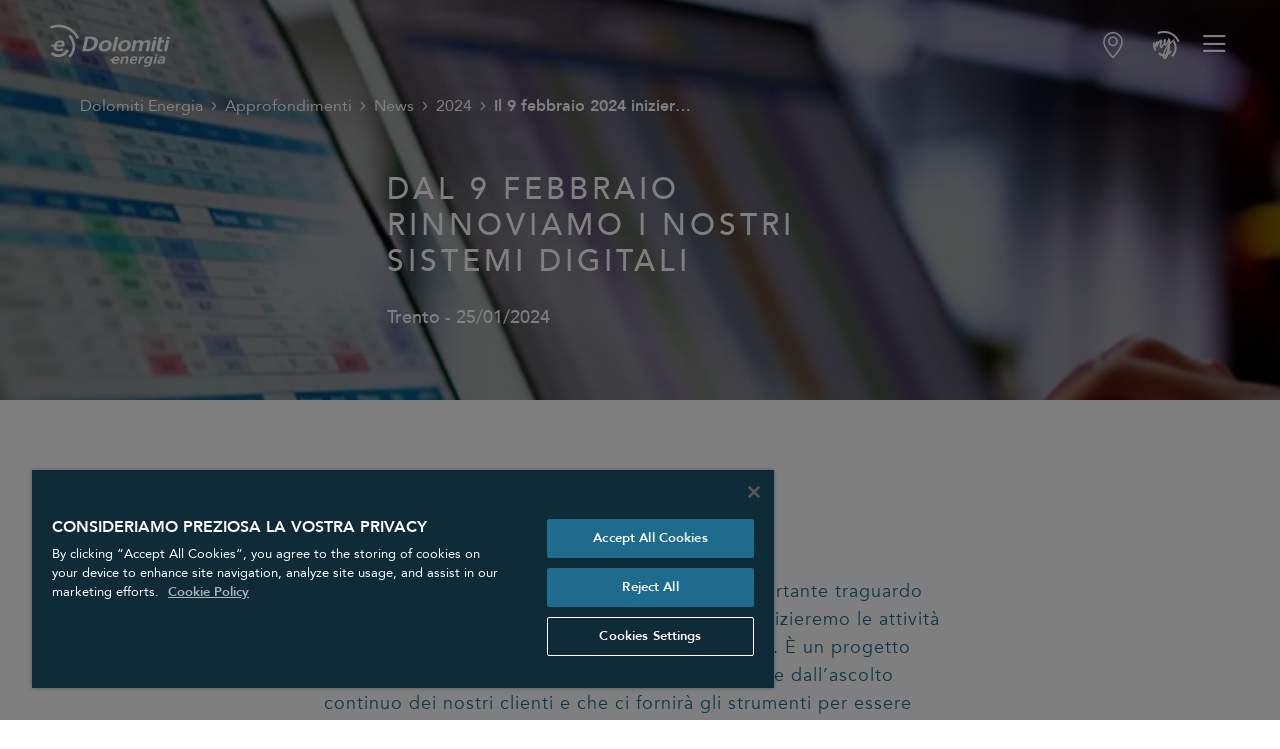

--- FILE ---
content_type: text/html;charset=utf-8
request_url: https://www.dolomitienergia.it/approfondimenti/news/2024/9-febbraio-aggiornamento-sistemi-informatici.html
body_size: 56437
content:

<!DOCTYPE HTML>
<html lang="it">
    <head>
    <meta charset="UTF-8"/>
    <title>Il 9 febbraio 2024 inizieremo le attività programmate per rinnovare i nostri sistemi digitali</title>
    
    
    <meta name="template" content="article-page"/>
    <meta http-equiv="X-UA-Compatible" content="IE=edge"/>
    <meta name="viewport" content="width=device-width, initial-scale=1, shrink-to-fit=no, maximum-scale=1"/>
    
    
    

    
    
    <!-- OneTrust Cookies Consent Notice start for dolomitienergia.it -->
    <script defer="defer" type="text/javascript" src="/.rum/@adobe/helix-rum-js@%5E2/dist/rum-standalone.js"></script>
<script type="text/javascript" src="https://cdn.cookielaw.org/consent/ff78a99b-1ca4-4c08-a55d-38c77324fcc7/OtAutoBlock.js"></script>
    <script src="https://cdn.cookielaw.org/scripttemplates/otSDKStub.js" type="text/javascript" charset="UTF-8" data-domain-script="ff78a99b-1ca4-4c08-a55d-38c77324fcc7"></script>
    <script type="text/javascript">
    function OptanonWrapper() { }
    </script>
    <!-- OneTrust Cookies Consent Notice end for dolomitienergia.it -->

    
    <!-- TrustBox script -->
    <script type="text/javascript" src="//widget.trustpilot.com/bootstrap/v5/tp.widget.bootstrap.min.js" async></script>
    <!-- End TrustBox script -->

    
<link rel="canonical" href="/approfondimenti/news/2024/9-febbraio-aggiornamento-sistemi-informatici.html"/>

    

    




    
<link rel="stylesheet" href="/etc.clientlibs/dolomiti-energia/clientlibs/clientlib-base.lc-5893b9dfe31f24115f322d33554e6564-lc.min.css" type="text/css">





<link rel="icon" type="image/png" href="/favicon-32x32.png" sizes="32x32"/>
<link rel="icon" type="image/png" href="/favicon-16x16.png" sizes="16x16"/>



    <link rel="alternate" hreflang="it" href="/approfondimenti/news/2024/9-febbraio-aggiornamento-sistemi-informatici.html"/>














<!-- Extra css -->





    
<script src="/etc.clientlibs/clientlibs/granite/jquery/granite/csrf.lc-652a558c3774088b61b0530c184710d1-lc.min.js"></script>




<!-- Dynamic ClientLibs -->

	
	
	
	

	
	
	
	

	
	
	
	



	


    





<!-- Facebook Domain Verification -->
<meta name="facebook-domain-verification" content="h6zd1d7omziwxubmdtasfk7v4mxban"/>

<!-- Adobe Analytics -->
<script>
    try {
        digitalData = {"pageInstanceID":"Il 9 febbraio 2024 inizieremo le attività programmate per rinnovare i nostri sistemi digitali","version":"1.0","page":{"pageInfo":{"pageName":"approfondimenti:news:2024:9-febbraio-aggiornamento-sistemi-informatici","destinationURL":"https://www.dolomitienergia.it/approfondimenti/news/2024/9-febbraio-aggiornamento-sistemi-informatici.html","language":"it-IT","geoRegion":"IT"},"attributes":{"country":"IT","language":"it-IT"},"category":{"primaryCategory":"article"}}};
        digitalData.page.pageInfo.referringURL = document.referrer || null;
    }catch(err){console.error(e);}
</script>
<!-- Adobe Analytics -->

<script type="application/ld+json">
    {"@context": "https://schema.org","@type":"BreadcrumbList","itemListElement":[
    {
        "@type": "ListItem",
        "position": 1,
    "item":{
    "@id": "https://www.dolomitienergia.it",
    "name": "Dolomiti Energia"
    }
    } ,

    
    {
        "@type": "ListItem",
        "position": 2,
    "item":{
    "@id": "/approfondimenti",
    "name": "Approfondimenti"
    }
    } ,

    
    {
        "@type": "ListItem",
        "position": 3,
    "item":{
    "@id": "/approfondimenti/news",
    "name": "News"
    }
    } ,

    
    {
        "@type": "ListItem",
        "position": 4,
    "item":{
    "@id": "/approfondimenti/news/2024",
    "name": "2024"
    }
    } ,

    
    {
        "@type": "ListItem",
        "position": 5,
    "item":{
    "@id": "/approfondimenti/news/2024/9-febbraio-aggiornamento-sistemi-informatici.html",
    "name": "9 Febbraio Aggiornamento Sistemi Informatici"
    }
    } ]}
</script>


<script type="application/ld+json">
    {"@context": "https://schema.org",
        "@graph": [
            {
                "@type": "BlogPosting",
                "headline": "Il 9 febbraio 2024 inizieremo le attività programmate per rinnovare i nostri sistemi digitali",
                "datePublished": "",
                "dateModified": "2025-08-05T07:20:42",
                "articleSection": "Le News di Dolomiti Energia",
                "author": {
                    "@id": "https://www.dolomitienergia.it/chi-siamo.html",
                    "name": "Dolomiti Energia SpA"
                },
                "publisher": {
                    "@id": "https://www.dolomitienergia.it/chi-siamo.html#organization"
                },
                "description": "",
                "name": "Il 9 febbraio 2024 inizieremo le attività programmate per rinnovare i nostri sistemi digitali",
                "@id": "https://www.dolomitienergia.it/approfondimenti/news/2024/9-febbraio-aggiornamento-sistemi-informatici.html#richSnippet",
                "isPartOf": {
                    "@id": "https://www.dolomitienergia.it/approfondimenti/news/2024/9-febbraio-aggiornamento-sistemi-informatici.html#webpage"
                },
                "image": {
                    "@id": "https://www.dolomitienergia.it/dam/dolomiti-energia/news/aggiornamento-9-febbraio/SistemiInformatici-PreviewElenco.webp"
                },
                "inLanguage": "it-IT",
                "mainEntityOfPage": {
                    "@id": "https://www.dolomitienergia.it/approfondimenti/news/2024/9-febbraio-aggiornamento-sistemi-informatici.html#webpage"
                }
            }
        ]}
</script>


    
    
    <script type="text/javascript">
            if ( !window.CQ_Analytics ) {
                window.CQ_Analytics = {};
            }
            if ( !CQ_Analytics.TestTarget ) {
                CQ_Analytics.TestTarget = {};
            }
            CQ_Analytics.TestTarget.clientCode = 'dolomitienergia';
            CQ_Analytics.TestTarget.currentPagePath = '\/content\/dolomiti\u002Denergia\/it\/approfondimenti\/news\/2024\/9\u002Dfebbraio\u002Daggiornamento\u002Dsistemi\u002Dinformatici';
        </script>
    <script src="/etc.clientlibs/cq/testandtarget/clientlibs/testandtarget/parameters.lc-775c9eb7ff4c48025fbe3d707bcf5f55-lc.min.js"></script>
<script src="/etc.clientlibs/clientlibs/granite/jquery.lc-7842899024219bcbdb5e72c946870b79-lc.min.js"></script>
<script src="/etc.clientlibs/cq/personalization/clientlib/personalization/integrations/commons.lc-5370019fd157d93202ac2d6f771f04b8-lc.min.js"></script>
<script src="/etc.clientlibs/cq/testandtarget/clientlibs/testandtarget/atjs-integration.lc-401aa9ea1dd109fe7762186a74ae6c2b-lc.min.js"></script>


    

    

<script type="text/javascript">
            if ( !window.CQ_Analytics ) {
                window.CQ_Analytics = {};
            }
            if ( !CQ_Analytics.TestTarget ) {
                CQ_Analytics.TestTarget = {};
            }
            CQ_Analytics.TestTarget.clientCode = 'dolomitienergia';
            CQ_Analytics.TestTarget.currentPagePath = '\/content\/dolomiti\u002Denergia\/it\/approfondimenti\/news\/2024\/9\u002Dfebbraio\u002Daggiornamento\u002Dsistemi\u002Dinformatici';
        </script>
    

    


        <script type="text/javascript" src="//assets.adobedtm.com/7dcf58273e30/080afb961737/launch-4b2a0380df16.min.js" async></script>


    
    
    

    
    
</head>
    <body class="article base page basicpage" id="article-6b78857103">
        
        
        
            




            



            
<div class="root container responsivegrid">

    
    
    
    <div id="container-743d4332f8" class="cmp-container">
        
        <div class="experiencefragment">
<div id="experiencefragment-5c6a2b7d13" class="cmp-experiencefragment cmp-experiencefragment--header-sito-commerciale">


    
    <div id="container-45e915546b" class="cmp-container">
        


<div class="aem-Grid aem-Grid--12 aem-Grid--default--12 ">
    
    <div class="header aem-GridColumn aem-GridColumn--default--12">


    






    
    <header class="comm ">
        
    
    <div class="appuntamento-button-mobile"><a id="appointment-button-header-mobile" class="Rbtn button dolomiti-button" href="javascript:void(0);" onclick="openAppointmentModal()">PRENDI APPUNTAMENTO
        </a></div>

        <div class="logo"><a href="/home.html" target="_self"></a></div>
        <div class="nav">
            
                <div class="link">
                    <a rel="" href="/perche-sostenibile.html" class="primary-link" target="_self" aria-label="Perché sostenibile" data-analytics-element-type="menu" data-analytics-element-label="Perché sostenibile" data-analytics-element-position="header"><span>Perché sostenibile</span></a>
                    <div class="subheader">
                        
                        
                        
    
    
        
            <a rel="" href="/perche-sostenibile/energia-pulita.html" target="_self" aria-label="Energia pulita" data-analytics-element-type="menu" data-analytics-element-label="Perché sostenibile|Energia pulita" data-analytics-element-position="header">Energia pulita</a>
        
        
    

                    
                        
                        
                        
    
    
        
            <a rel="" href="/perche-sostenibile/compensa-co2-gas.html" target="_self" aria-label="Compensa CO2 gas" data-analytics-element-type="menu" data-analytics-element-label="Perché sostenibile|Compensa CO2 gas" data-analytics-element-position="header">Compensa CO2 gas</a>
        
        
    

                    </div>
                </div>
            
                <div class="link">
                    <a rel="" href="/offerte-casa.html" class="primary-link" target="_self" aria-label="Offerte casa" data-analytics-element-type="menu" data-analytics-element-label="Offerte casa" data-analytics-element-position="header"><span>Offerte casa</span></a>
                    <div class="subheader">
                        
                        
                        
    
    
        
            <a rel="" href="/offerte-casa/luce.html" target="_self" aria-label="Luce" data-analytics-element-type="menu" data-analytics-element-label="Offerte casa|Luce" data-analytics-element-position="header">Luce</a>
        
        
    

                    
                        
                        
                        
    
    
        
            <a rel="" href="/offerte-casa/gas.html" target="_self" aria-label="Gas" data-analytics-element-type="menu" data-analytics-element-label="Offerte casa|Gas" data-analytics-element-position="header">Gas</a>
        
        
    

                    
                        
                        
                        
    
    
        
            <a rel="" href="/offerte-casa/convenzioni.html" target="_self" aria-label="Convenzioni" data-analytics-element-type="menu" data-analytics-element-label="Offerte casa|Convenzioni" data-analytics-element-position="header">Convenzioni</a>
        
        
    

                    
                        
                        
                        
    
    
        
            <a rel="" href="/offerte-casa/internet.html" target="_self" aria-label="Internet" data-analytics-element-type="menu" data-analytics-element-label="Offerte casa|Internet" data-analytics-element-position="header">Internet</a>
        
        
    

                    
                        
                        
                        
    
    
        
            <a rel="" href="/offerte-casa/servizi.html" target="_self" aria-label="Servizi" data-analytics-element-type="menu" data-analytics-element-label="Offerte casa|Servizi" data-analytics-element-position="header">Servizi</a>
        
        
    

                    
                        
                        
                        
    
    
        
            <a rel="" href="/offerte-casa/pompe-di-calore.html" target="_self" aria-label="Pompe di calore" data-analytics-element-type="menu" data-analytics-element-label="Offerte casa|Pompe di calore" data-analytics-element-position="header">Pompe di calore</a>
        
        
    

                    </div>
                </div>
            
                <div class="link">
                    <a rel="" href="/offerte-azienda.html" class="primary-link" target="_self" aria-label="Offerte azienda" data-analytics-element-type="menu" data-analytics-element-label="Offerte azienda" data-analytics-element-position="header"><span>Offerte azienda</span></a>
                    <div class="subheader">
                        
                        
                        
    
    
        
            <a rel="" href="/offerte-azienda/energia.html" target="_self" aria-label="Energia" data-analytics-element-type="menu" data-analytics-element-label="Offerte azienda|Energia" data-analytics-element-position="header">Energia</a>
        
        
    

                    
                        
                        
                        
    
    
        
            <a rel="" href="/offerte-azienda/gas.html" target="_self" aria-label="Gas" data-analytics-element-type="menu" data-analytics-element-label="Offerte azienda|Gas" data-analytics-element-position="header">Gas</a>
        
        
    

                    
                        
                        
                        
    
    
        
            <a rel="" href="/offerte-azienda/efficienza.html" target="_self" aria-label="Efficienza" data-analytics-element-type="menu" data-analytics-element-label="Offerte azienda|Efficienza" data-analytics-element-position="header">Efficienza</a>
        
        
    

                    
                        
                        
                        
    
    
        
            <a rel="" href="/offerte-azienda/internet.html" target="_self" aria-label="Internet" data-analytics-element-type="menu" data-analytics-element-label="Offerte azienda|Internet" data-analytics-element-position="header">Internet</a>
        
        
    

                    
                        
                        
                        
    
    
        
            <a rel="" href="/offerte-azienda/servizi.html" target="_self" aria-label="Servizi" data-analytics-element-type="menu" data-analytics-element-label="Offerte azienda|Servizi" data-analytics-element-position="header">Servizi</a>
        
        
    

                    
                        
                        
                        
    
    
        
            <a rel="" href="/offerte-azienda/pompe-di-calore.html" target="_self" aria-label="Pompe di calore" data-analytics-element-type="menu" data-analytics-element-label="Offerte azienda|Pompe di calore" data-analytics-element-position="header">Pompe di calore</a>
        
        
    

                    </div>
                </div>
            
                <div class="link">
                    <a rel="" href="/assistenza.html" class="primary-link" target="_self" aria-label="Assistenza" data-analytics-element-type="menu" data-analytics-element-label="Assistenza" data-analytics-element-position="header"><span>Assistenza</span></a>
                    <div class="subheader">
                        
                        
                        
    
    
        
            <a rel="" href="/assistenza/diventa-partner-commerciale.html" target="_self" aria-label="Diventa Partner Commerciale" data-analytics-element-type="menu" data-analytics-element-label="Assistenza|Diventa Partner Commerciale" data-analytics-element-position="header">Diventa Partner Commerciale</a>
        
        
    

                    </div>
                </div>
            
        </div>
        <div class="store-locator">
            <a href="/store-locator.html" title="Dove ci trovi" target="_self" dataanalyticstype="menu" dataanalyticslabel="Dove ci trovi" dataanalyticsposition="header">
                <!--<i class="dolomiti-icon-eco-pin"></i>-->
                <img class="de-icon store-locator-icon gradient" src="/dam/dolomiti-energia/common/icons/store-locator-icon-new.svg" alt="store locator gradient icon"/>
                <img class="de-icon white store-locator-icon" src="/dam/dolomiti-energia/common/icons/store-locator-icon-new-white.svg" alt="store locator white icon"/>
            </a>
        </div>
        
    
    <div class="appuntamento-button"><a id="appointment-button-header" class="Rbtn button dolomiti-button" href="javascript:void(0);" onclick="openAppointmentModal()">PRENDI APPUNTAMENTO
        </a></div>

        <div class="search"><a href="/-/risultati-ricerca.html" target="_self" dataanalyticstype="menu" dataanalyticslabel="search" dataanalyticsposition="header"><i class="dolomiti-icon-search"></i></a></div>
        <div class="logo profile">
            <a href="https://mydolomiti.dolomitienergia.it" target="_self" dataanalyticstype="menu" dataanalyticslabel="ACCEDI" dataanalyticsposition="header"></a>
        </div>
        <div class="hamburger"><span><i class="dolomiti-icon-menu"></i></span></div>
    </header>
    <div class="mobile-menu d-flex flex-column mobile-menu-no-top">
        <div class="top-section d-flex justify-content-between align-items-center">
            <img src="/etc.clientlibs/dolomiti-energia/clientlibs/clientlib-base/resources/images/logo-white.svg"/>
            <i class="dolomiti-icon-modal-close close-menu-icon"></i></div>
        <div class="search-box d-flex mx-auto align-items-center"><i class="dolomiti-icon-search"></i>
            <input placeholder="Cerca"/>
        </div>
        <ul class="menu-list">
            <li class="item">
                
    
    
        
            <a rel="" href="/perche-sostenibile.html" class="menu-item-title" target="_self" aria-label="Perché sostenibile" data-analytics-element-type="menu" data-analytics-element-label="Perché sostenibile" data-analytics-element-position="header"><span>Perché sostenibile</span></a>
        
        
    

                <ul class="subitem-list">
                    
                    
                    <li class="subitem">
                        
    
    
        
            <a rel="" href="/perche-sostenibile/energia-pulita.html" target="_self" aria-label="Energia pulita" data-analytics-element-type="menu" data-analytics-element-label="Perché sostenibile|Energia pulita" data-analytics-element-position="header">Energia pulita</a>
        
        
    
</li>
                
                    
                    
                    <li class="subitem">
                        
    
    
        
            <a rel="" href="/perche-sostenibile/compensa-co2-gas.html" target="_self" aria-label="Compensa CO2 gas" data-analytics-element-type="menu" data-analytics-element-label="Perché sostenibile|Compensa CO2 gas" data-analytics-element-position="header">Compensa CO2 gas</a>
        
        
    
</li>
                </ul>
            </li>
        
            <li class="item">
                
    
    
        
            <a rel="" href="/offerte-casa.html" class="menu-item-title" target="_self" aria-label="Offerte casa" data-analytics-element-type="menu" data-analytics-element-label="Offerte casa" data-analytics-element-position="header"><span>Offerte casa</span></a>
        
        
    

                <ul class="subitem-list">
                    
                    
                    <li class="subitem">
                        
    
    
        
            <a rel="" href="/offerte-casa/luce.html" target="_self" aria-label="Luce" data-analytics-element-type="menu" data-analytics-element-label="Offerte casa|Luce" data-analytics-element-position="header">Luce</a>
        
        
    
</li>
                
                    
                    
                    <li class="subitem">
                        
    
    
        
            <a rel="" href="/offerte-casa/gas.html" target="_self" aria-label="Gas" data-analytics-element-type="menu" data-analytics-element-label="Offerte casa|Gas" data-analytics-element-position="header">Gas</a>
        
        
    
</li>
                
                    
                    
                    <li class="subitem">
                        
    
    
        
            <a rel="" href="/offerte-casa/convenzioni.html" target="_self" aria-label="Convenzioni" data-analytics-element-type="menu" data-analytics-element-label="Offerte casa|Convenzioni" data-analytics-element-position="header">Convenzioni</a>
        
        
    
</li>
                
                    
                    
                    <li class="subitem">
                        
    
    
        
            <a rel="" href="/offerte-casa/internet.html" target="_self" aria-label="Internet" data-analytics-element-type="menu" data-analytics-element-label="Offerte casa|Internet" data-analytics-element-position="header">Internet</a>
        
        
    
</li>
                
                    
                    
                    <li class="subitem">
                        
    
    
        
            <a rel="" href="/offerte-casa/servizi.html" target="_self" aria-label="Servizi" data-analytics-element-type="menu" data-analytics-element-label="Offerte casa|Servizi" data-analytics-element-position="header">Servizi</a>
        
        
    
</li>
                
                    
                    
                    <li class="subitem">
                        
    
    
        
            <a rel="" href="/offerte-casa/pompe-di-calore.html" target="_self" aria-label="Pompe di calore" data-analytics-element-type="menu" data-analytics-element-label="Offerte casa|Pompe di calore" data-analytics-element-position="header">Pompe di calore</a>
        
        
    
</li>
                </ul>
            </li>
        
            <li class="item">
                
    
    
        
            <a rel="" href="/offerte-azienda.html" class="menu-item-title" target="_self" aria-label="Offerte azienda" data-analytics-element-type="menu" data-analytics-element-label="Offerte azienda" data-analytics-element-position="header"><span>Offerte azienda</span></a>
        
        
    

                <ul class="subitem-list">
                    
                    
                    <li class="subitem">
                        
    
    
        
            <a rel="" href="/offerte-azienda/energia.html" target="_self" aria-label="Energia" data-analytics-element-type="menu" data-analytics-element-label="Offerte azienda|Energia" data-analytics-element-position="header">Energia</a>
        
        
    
</li>
                
                    
                    
                    <li class="subitem">
                        
    
    
        
            <a rel="" href="/offerte-azienda/gas.html" target="_self" aria-label="Gas" data-analytics-element-type="menu" data-analytics-element-label="Offerte azienda|Gas" data-analytics-element-position="header">Gas</a>
        
        
    
</li>
                
                    
                    
                    <li class="subitem">
                        
    
    
        
            <a rel="" href="/offerte-azienda/efficienza.html" target="_self" aria-label="Efficienza" data-analytics-element-type="menu" data-analytics-element-label="Offerte azienda|Efficienza" data-analytics-element-position="header">Efficienza</a>
        
        
    
</li>
                
                    
                    
                    <li class="subitem">
                        
    
    
        
            <a rel="" href="/offerte-azienda/internet.html" target="_self" aria-label="Internet" data-analytics-element-type="menu" data-analytics-element-label="Offerte azienda|Internet" data-analytics-element-position="header">Internet</a>
        
        
    
</li>
                
                    
                    
                    <li class="subitem">
                        
    
    
        
            <a rel="" href="/offerte-azienda/servizi.html" target="_self" aria-label="Servizi" data-analytics-element-type="menu" data-analytics-element-label="Offerte azienda|Servizi" data-analytics-element-position="header">Servizi</a>
        
        
    
</li>
                
                    
                    
                    <li class="subitem">
                        
    
    
        
            <a rel="" href="/offerte-azienda/pompe-di-calore.html" target="_self" aria-label="Pompe di calore" data-analytics-element-type="menu" data-analytics-element-label="Offerte azienda|Pompe di calore" data-analytics-element-position="header">Pompe di calore</a>
        
        
    
</li>
                </ul>
            </li>
        
            <li class="item">
                
    
    
        
            <a rel="" href="/assistenza.html" class="menu-item-title" target="_self" aria-label="Assistenza" data-analytics-element-type="menu" data-analytics-element-label="Assistenza" data-analytics-element-position="header"><span>Assistenza</span></a>
        
        
    

                <ul class="subitem-list">
                    
                    
                    <li class="subitem">
                        
    
    
        
            <a rel="" href="/assistenza/diventa-partner-commerciale.html" target="_self" aria-label="Diventa Partner Commerciale" data-analytics-element-type="menu" data-analytics-element-label="Assistenza|Diventa Partner Commerciale" data-analytics-element-position="header">Diventa Partner Commerciale</a>
        
        
    
</li>
                </ul>
            </li>
        </ul><a class="user-area-link d-flex justify-content-center align-items-center" href="https://mydolomiti.dolomitienergia.it"><span>Area clienti</span><i class="dolomiti-icon-user"></i></a>
    </div>
    

<section class="search">
    <div class="search-overlay"></div>
    <div class="search-body">
        <div class="search-header">
            <div class="logo"><img src="/etc.clientlibs/dolomiti-energia/clientlibs/clientlib-base/resources/images/logo-white.svg"/></div>
            <div class="close-search"><i class="dolomiti-icon-modal-close"></i></div>
        </div>
        <div class="search-input">
            <div class="input-wrapper"><i class="dolomiti-icon-search"></i>
                <input data-search-url="/-/risultati-ricerca.html" type="text" placeholder="Cerca in Dolomiti Energia"/>
            </div>
        </div>
    </div>
</section>


<div class="header-placeholder "></div></div>

    
</div>

    </div>

    
</div>

    
</div>
<div class="hero-banner">
    
<link rel="stylesheet" href="/etc.clientlibs/dolomiti-energia/components/content/hero-banner/clientlib.lc-19649996d4abe298a30e049747c3815b-lc.min.css" type="text/css">





    




    
    
    
    
    
    
    

    <div class='emotional v2 banner-with-breadcrumb'>
        
        <div class="img-container">
            
    
    
    
    <picture>
        <source media="(min-width:1360px)" srcset="/dam/dolomiti-energia/news/aggiornamento-9-febbraio/SistemiInformatici-D.webp"/>
        <source media="(min-width:768px)" srcset="/dam/dolomiti-energia/news/aggiornamento-9-febbraio/SistemiInformatici-T.webp"/>
        <source srcset="/dam/dolomiti-energia/news/aggiornamento-9-febbraio/SistemiInformatici-M.webp"/>
        <img src="/dam/dolomiti-energia/news/aggiornamento-9-febbraio/SistemiInformatici-M.webp" alt="aggiornamento sistemi informatici 9 febbraio dolomiti energia" class="cmp-image__image  "/>
    </picture>


    

    
    

            <div class="overlay "></div>
        </div>
        <div class='breadcrumb-container'>
            <div class="component-hub-hero_container">
                <div>
                    

    
<link rel="stylesheet" href="/etc.clientlibs/dolomiti-energia/components/common/breadcrumb/clientlib.lc-480ca63b5511957ad872a75d14ebd74a-lc.min.css" type="text/css">



<div class="swiper de-breadcrumbs notExpand" onclick="expand(this)">
    <ul class="swiper-wrapper">
        <li class="swiper-slide">
            <a href="/" data-analytics-element-type="cta" data-analytics-element-label="Dolomiti Energia" data-analytics-element-position="breadcrumb">Dolomiti Energia</a>
            
    
    <img class="de-icon " src="/etc.clientlibs/dolomiti-energia/clientlibs/clientlib-base-v2/resources/icons/frecciaDX.svg" aria-hidden="true"/>

        </li>
    
        <li class="swiper-slide">
            <a href="/approfondimenti.html" data-analytics-element-type="cta" data-analytics-element-label="Approfondimenti" data-analytics-element-position="breadcrumb">Approfondimenti</a>
            
    
    <img class="de-icon " src="/etc.clientlibs/dolomiti-energia/clientlibs/clientlib-base-v2/resources/icons/frecciaDX.svg" aria-hidden="true"/>

        </li>
    
        <li class="swiper-slide">
            <a href="/approfondimenti/news.html" data-analytics-element-type="cta" data-analytics-element-label="News" data-analytics-element-position="breadcrumb">News</a>
            
    
    <img class="de-icon " src="/etc.clientlibs/dolomiti-energia/clientlibs/clientlib-base-v2/resources/icons/frecciaDX.svg" aria-hidden="true"/>

        </li>
    
        <li class="swiper-slide">
            <a href="/approfondimenti/news/2024.html" data-analytics-element-type="cta" data-analytics-element-label="2024" data-analytics-element-position="breadcrumb">2024</a>
            
    
    <img class="de-icon " src="/etc.clientlibs/dolomiti-energia/clientlibs/clientlib-base-v2/resources/icons/frecciaDX.svg" aria-hidden="true"/>

        </li>
    
        <li class="swiper-slide">
            <a href="/approfondimenti/news/2024/9-febbraio-aggiornamento-sistemi-informatici.html" data-analytics-element-type="cta" data-analytics-element-label="Il 9 febbraio 2024 inizieremo le attività programmate per rinnovare i nostri sistemi digitali" data-analytics-element-position="breadcrumb">Il 9 febbraio 2024 inizieremo le attività programmate per rinnovare i nostri sistemi digitali</a>
            
        </li>
    </ul>
</div>

    
<script type="text/javascript" src="/etc.clientlibs/dolomiti-energia/components/common/breadcrumb/clientlib.lc-87c954368d54bab213684201cdb23a49-lc.min.js"></script>


                </div>
            </div>
        </div>
        <div class="text-container">
            <div class="text-align">
                <div class="title no-descr">
                    <h1>Dal 9 febbraio rinnoviamo i nostri sistemi digitali</h1>
                </div>
                
                <div class="info ">
                    <div class="nameSurnameAuthor">
            <span>Trento - 25/01/2024</span>
                    </div>
                    
                </div>
            </div>
        </div>

    </div>










</div>
<div class="container responsivegrid">

    
    <div id="container-395176435d" class="cmp-container">
        


<div class="aem-Grid aem-Grid--12 aem-Grid--default--12 ">
    
    <div class="generic-web-content aem-GridColumn aem-GridColumn--default--12">

    
<link rel="stylesheet" href="/etc.clientlibs/dolomiti-energia/components/content/generic-web-content/clientlib.lc-f144d5aab2c6de3dfcb2f8825fb222d6-lc.min.css" type="text/css"><script type="text/javascript" src="/etc.clientlibs/dolomiti-energia/components/content/generic-web-content/clientlib.lc-f919a823f469e8573ebccda8738918ee-lc.min.js"></script>



<a id="generic_web_content" class="anchor-link "></a>

<div class="image-section no-margin-top no-margin-bottom">
    <div class="text-wrapper">
        
            <div class="image-section"><div class="text-wrapper"><div class="header"><p><b>Trento, 25 gennaio 2024 - Cari clienti, ci siamo!</b></p>
<p>Finalmente possiamo condividere con voi un importante traguardo che stiamo per raggiungere: <b>il 9 febbraio 2024 </b>inizieremo le attività programmate per rinnovare i nostri sistemi digitali. È un progetto innovativo a cui lavoriamo da molti mesi, che nasce dall’ascolto continuo dei nostri clienti e che ci fornirà gli strumenti per essere un’azienda proiettata ancora di più nel futuro del settore energetico.  </p>
<p><b>Cosa cambia per voi?</b> Le nuove piattaforme digitali con cui gestiamo le bollette, le pratiche e le forniture ci permetteranno di offrirvi un servizio ancora più veloce, sicuro, sostenibile e personalizzato. </p>
<p><b>Per assicurare la buona riuscita di questo aggiornamento, lavoreremo circa due settimane. </b></p>
<p>Come potrete immaginare, alcuni nostri servizi potrebbero subire dei rallentamenti, anche a causa della temporanea indisponibilità dei sistemi. Ciò nonostante, durante questo periodo <b>garantiremo la totale continuità del nostro servizio.</b></p>
<p>Avete presente com’è ristrutturare casa? Ecco, la situazione sarà molto simile: qualche disagio, un po’ di attesa, ma tanta eccitazione quando apri la porta e vedi finalmente che tutto è come l’avevi immaginato.  </p>
<p>Apprezziamo molto la vostra pazienza, vi ricordiamo che le vostre forniture non subiranno alcun cambiamento e che noi continueremo a esserci come sempre. Per qualsiasi domanda a riguardo, <b>ci trovate all’Energy Point più vicino</b> oppure potete scegliere come contattarci consultando la <b>pagina “Assistenza”</b> su <a href="https://www.dolomitienergia.it/assistenza/comunicare-con-noi.html">https://www.dolomitienergia.it/assistenza/comunicare-con-noi.html</a></p>
<p>Grazie per la fiducia! </p>
</div>
</div>
</div>

        
        


    
    
        
        
    

    </div>
    <div class="image-wrapper">
        
    
    
    

    

    
    

    </div>
</div>




</div>
<div class="return-to-top aem-GridColumn aem-GridColumn--default--12">


    
<link rel="stylesheet" href="/etc.clientlibs/dolomiti-energia/components/content/return-to-top/clientlib.lc-2002364c8ae156d48bf2b50379924e70-lc.min.css" type="text/css">





<div class="torna-su-wrapper">
     <a class="torna-su-button" href="#">
          
    
        <img src="data:image/svg+xml,%3C%3Fxml%20version%3D%221.0%22%20encoding%3D%22UTF-8%22%20standalone%3D%22no%22%3F%3E%0D%0A%3C%21DOCTYPE%20svg%20PUBLIC%20%22-%2F%2FW3C%2F%2FDTD%20SVG%201.1%2F%2FEN%22%20%22http%3A%2F%2Fwww.w3.org%2FGraphics%2FSVG%2F1.1%2FDTD%2Fsvg11.dtd%22%3E%0D%0A%3Csvg%20width%3D%22100%25%22%20height%3D%22100%25%22%20viewBox%3D%220%200%2024%2020%22%20version%3D%221.1%22%20xmlns%3D%22http%3A%2F%2Fwww.w3.org%2F2000%2Fsvg%22%20xmlns%3Axlink%3D%22http%3A%2F%2Fwww.w3.org%2F1999%2Fxlink%22%20xml%3Aspace%3D%22preserve%22%20xmlns%3Aserif%3D%22http%3A%2F%2Fwww.serif.com%2F%22%20style%3D%22fill-rule%3Aevenodd%3Bclip-rule%3Aevenodd%3Bstroke-linejoin%3Around%3Bstroke-miterlimit%3A2%3B%22%3E%0D%0A%20%20%20%20%3Cg%3E%0D%0A%20%20%20%20%20%20%20%20%3Cg%3E%0D%0A%20%20%20%20%20%20%20%20%20%20%20%20%3Cg%3E%0D%0A%20%20%20%20%20%20%20%20%20%20%20%20%20%20%20%20%3Cg%3E%0D%0A%20%20%20%20%20%20%20%20%20%20%20%20%20%20%20%20%20%20%20%20%3Cg%3E%0D%0A%20%20%20%20%20%20%20%20%20%20%20%20%20%20%20%20%20%20%20%20%20%20%20%20%3Cpath%20d%3D%22M23.726%2C10.707L23.744%2C10.688L23.761%2C10.668L23.78%2C10.643L23.792%2C10.628L23.822%2C10.586L23.84%2C10.557L23.85%2C10.543L23.866%2C10.514L23.875%2C10.498L23.889%2C10.47L23.899%2C10.451L23.91%2C10.425L23.92%2C10.403L23.93%2C10.38L23.938%2C10.354L23.945%2C10.334L23.955%2C10.305L23.96%2C10.287L23.97%2C10.255C23.97%2C10.249%2023.971%2C10.244%2023.973%2C10.238L23.98%2C10.205L23.983%2C10.187L23.989%2C10.154L23.991%2C10.134L23.995%2C10.103L23.997%2C10.076L23.998%2C10.052C24.001%2C10.018%2024.001%2C9.983%2023.998%2C9.948L23.998%2C9.924L23.995%2C9.897C23.995%2C9.887%2023.992%2C9.876%2023.991%2C9.866C23.991%2C9.86%2023.991%2C9.853%2023.989%2C9.846L23.983%2C9.813L23.98%2C9.795L23.973%2C9.763L23.969%2C9.746L23.96%2C9.714L23.955%2C9.695L23.945%2C9.666L23.929%2C9.62L23.92%2C9.597L23.91%2C9.575L23.898%2C9.549L23.889%2C9.531L23.875%2C9.502L23.866%2C9.487L23.85%2C9.457L23.84%2C9.443L23.822%2C9.414L23.812%2C9.4L23.792%2C9.373C23.789%2C9.367%2023.784%2C9.362%2023.78%2C9.357C23.774%2C9.349%2023.768%2C9.34%2023.76%2C9.332L23.744%2C9.312L23.691%2C9.256L23.691%2C9.255L17.722%2C3.309C17.309%2C2.897%2016.639%2C2.897%2016.227%2C3.309C15.814%2C3.72%2015.814%2C4.387%2016.227%2C4.798L20.391%2C8.947L1.058%2C8.947C0.474%2C8.947%200%2C9.418%200%2C10C0%2C10.582%200.474%2C11.053%201.058%2C11.053L20.39%2C11.053L16.226%2C15.203C15.813%2C15.614%2015.813%2C16.28%2016.226%2C16.692C16.433%2C16.897%2016.703%2C17%2016.974%2C17C17.244%2C17%2017.514%2C16.897%2017.721%2C16.692L23.689%2C10.745L23.725%2C10.707%22%20style%3D%22fill%3Aurl%28%23_Linear1%29%3B%22%2F%3E%0D%0A%20%20%20%20%20%20%20%20%20%20%20%20%20%20%20%20%20%20%20%20%3C%2Fg%3E%0D%0A%20%20%20%20%20%20%20%20%20%20%20%20%20%20%20%20%3C%2Fg%3E%0D%0A%20%20%20%20%20%20%20%20%20%20%20%20%3C%2Fg%3E%0D%0A%20%20%20%20%20%20%20%20%3C%2Fg%3E%0D%0A%20%20%20%20%3C%2Fg%3E%0D%0A%20%20%20%20%3Cdefs%3E%0D%0A%20%20%20%20%20%20%20%20%3ClinearGradient%20id%3D%22_Linear1%22%20x1%3D%220%22%20y1%3D%220%22%20x2%3D%221%22%20y2%3D%220%22%20gradientUnits%3D%22userSpaceOnUse%22%20gradientTransform%3D%22matrix%2817.5111%2C-7.58128%2C7.58128%2C17.5111%2C3.24459%2C13.7906%29%22%3E%3Cstop%20offset%3D%220%22%20style%3D%22stop-color%3Argb%2877%2C186%2C89%29%3Bstop-opacity%3A1%22%2F%3E%3Cstop%20offset%3D%221%22%20style%3D%22stop-color%3Argb%280%2C160%2C209%29%3Bstop-opacity%3A1%22%2F%3E%3C%2FlinearGradient%3E%0D%0A%20%20%20%20%3C%2Fdefs%3E%0D%0A%3C%2Fsvg%3E%0D%0A" aria-hidden="true"/>
        
    
    

          <span>TORNA SU</span>
     </a>
</div>
</div>

    
</div>

    </div>

    
</div>
<div class="experiencefragment">
<div id="experiencefragment-8ebb9ac58c" class="cmp-experiencefragment cmp-experiencefragment--footer-sito-commerciale">


    
    <div id="container-f644793ac8" class="cmp-container">
        


<div class="aem-Grid aem-Grid--12 aem-Grid--default--12 ">
    
    <div class="footer aem-GridColumn aem-GridColumn--default--12">


    <footer>
        
        <div class="footer-main-section">
            <div class="footer-wrapper">
                <div class="logo-trustpilot-container">
                    <a class="logo" href="/home.html" target="_self"><i class="dolomiti-icon-logo-full logo-full"></i></a>
                    
                        
                            <div class="trustpilot-desktop">
                                
<div class="trustpilot-widget" data-locale="it-IT" data-template-id="53aa8807dec7e10d38f59f32" data-businessunit-id="5cc95e73e4bf8200016629eb" data-style-height="150px" data-style-width="100%" data-theme="dark">
  <a href="https://it.trustpilot.com/review/dolomitienergia.it" target="_blank" rel="noopener noreferrer">Trustpilot</a>
</div>

                            </div>
                        
                        
                            <div class="trustpilot-mobile">
                                
<div class="trustpilot-widget" data-locale="it-IT" data-template-id="53aa8807dec7e10d38f59f32" data-businessunit-id="5cc95e73e4bf8200016629eb" data-style-height="150px" data-style-width="100%" data-theme="dark">
  <a href="https://it.trustpilot.com/review/dolomitienergia.it" target="_blank" rel="noopener noreferrer">Trustpilot</a>
</div>

                            </div>
                        
                    
                </div>
                <div class="content">
                    <div class="info-section">
                        
                        <div class="social-logos"><a class="social-icon" href="https://www.instagram.com/dolomitienergia/" target="_blank">
    
    <img class=" lazyload" src="/dam/dolomiti-energia/common/icons/ico-instagram.svg"/>
</a><a class="social-icon" href="https://www.facebook.com/DolomitiEnergia/" target="_blank">
    
    <img class=" lazyload" src="/dam/dolomiti-energia/common/icons/ico-facebook.svg"/>
</a><a class="social-icon" href="https://www.youtube.com/channel/UCFLxIuIP8DMgycayZdEd2uQ" target="_blank">
    
    <img class=" lazyload" src="/dam/dolomiti-energia/common/icons/ico-youtube.svg"/>
</a><a class="social-icon" href="https://www.linkedin.com/company/dolomiti-energia-spa" target="_blank">
    
    <img class=" lazyload" src="/dam/dolomiti-energia/common/icons/ico-linkedin.svg"/>
</a></div>
                        <div class="company-info">
                            <span>Dolomiti Energia SpA <br>Via Fersina, 23 38123 Trento </span>
<span>Coordinamento e Controllo di Dolomiti <br>Energia Holding SpA Registro imprese di Trento – Cod. Fisc. e P.Iva 01812630224 <br>Capitale Sociale i.v.  € 20.440.936,00</span>
                            <a rel="noreferrer" title="Family Audit" href="https://www.dolomitienergia.it/footer/family-audit.html" target="_blank" aria-label="Family Audit">
                                <img class="lazyload" src="/dam/dolomiti-energia/common/images/logo-family-audit.webp"/>
                            </a>
                        </div>
                    </div>
                    <div class="link-section">
                        <div class="link-list">
                            
    
    
        
            <a rel="" title="Informative privacy" href="/informative-privacy.html" itemprop="item" target="_self" aria-label="Informative privacy" data-analytics-element-type="menu" data-analytics-element-label="Informative privacy" data-analytics-element-position="footer">Informative privacy</a>
        
        
    

                        
                            
    
    
        
            <a rel="" title="Informativa cookie" href="/footer/cookies.html" itemprop="item" target="_self" aria-label="Informativa cookie" data-analytics-element-type="menu" data-analytics-element-label="Informativa cookie" data-analytics-element-position="footer">Informativa cookie</a>
        
        
    

                        
                            
    
    
        
            <a rel="noreferrer" title="Società trasparente Investitori" href="https://www.dolomitienergia.it/chi-siamo/i-soci-e-il-management.html" itemprop="item" target="_blank" aria-label="Società trasparente Investitori" data-analytics-element-type="menu" data-analytics-element-label="Società trasparente Investitori" data-analytics-element-position="footer">Società trasparente Investitori</a>
        
        
    

                        
                            
    
    
        
            <a rel="noreferrer" title="Gruppo Dolomiti Energia" href="https://www.gruppodolomitienergia.it/" itemprop="item" target="_blank" aria-label="Gruppo Dolomiti Energia" data-analytics-element-type="menu" data-analytics-element-label="Gruppo Dolomiti Energia" data-analytics-element-position="footer">Gruppo Dolomiti Energia</a>
        
        
    

                        </div>
                        <div class="link-list">
                            
    
    
        
            <a rel="" title="Chi Siamo" href="/chi-siamo.html" itemprop="item" target="_self" aria-label="Chi Siamo" data-analytics-element-type="menu" data-analytics-element-label="Chi Siamo" data-analytics-element-position="footer">Chi Siamo</a>
        
        
    

                        
                            
    
    
        
            <a rel="noreferrer" title="Lavora con noi" href="http://www.gruppodolomitienergia.it/content/lavorare-con-noi" itemprop="item" target="_blank" aria-label="Lavora con noi" data-analytics-element-type="menu" data-analytics-element-label="Lavora con noi" data-analytics-element-position="footer">Lavora con noi</a>
        
        
    

                        
                            
    
    
        
            <a rel="" title="Contattaci" href="https://www.dolomitienergia.it/assistenza/comunicare-con-noi.html" itemprop="item" target="_self" aria-label="Contattaci" data-analytics-element-type="menu" data-analytics-element-label="Contattaci" data-analytics-element-position="footer">Contattaci</a>
        
        
    

                        
                            
    
    
        
            <a rel="noreferrer" title="Diventa partner commerciale" href="/assistenza/diventa-partner-commerciale.html" itemprop="item" target="_blank" aria-label="Diventa partner commerciale" data-analytics-element-type="menu" data-analytics-element-label="Diventa partner commerciale" data-analytics-element-position="footer">Diventa partner commerciale</a>
        
        
    

                        
                            
    
    
        
            <a rel="noreferrer" title="Segnalazione Illeciti" href="https://digitalplatform.unionefiduciaria.it/whistleblowingnew/it/accessoprincipale/identificazionegruppo?TOKEN=DOLOMITIWB" itemprop="item" target="_blank" aria-label="Segnalazione Illeciti" data-analytics-element-type="menu" data-analytics-element-label="Segnalazione Illeciti" data-analytics-element-position="footer">Segnalazione Illeciti</a>
        
        
    

                        
                            
    
    
        
            <a rel="noreferrer" title="Fornitori" href="https://www.gruppodolomitienergia.it/-/fornitori.html" itemprop="item" target="_blank" aria-label="Fornitori" data-analytics-element-type="menu" data-analytics-element-label="Fornitori" data-analytics-element-position="footer">Fornitori</a>
        
        
    

                        
                            
    
    
        
            <a rel="" title="Certificazioni" href="/chi-siamo/strategia-per-il-sistema-di-gestione-integrato.html" itemprop="item" target="_self" aria-label="Certificazioni" data-analytics-element-type="menu" data-analytics-element-label="Certificazioni" data-analytics-element-position="footer">Certificazioni</a>
        
        
    

                        </div>
                        <div class="link-list">
                            
    
    
        
            <a rel="" title="Accessibilità" href="https://www.dolomitienergia.it/content/dam/dolomiti-energia/documents/accessibilita/DE_Dichiarazione_accessibilita.pdf" itemprop="item" target="_self" aria-label="Accessibilità" data-analytics-element-type="menu" data-analytics-element-label="Accessibilità" data-analytics-element-position="footer">Accessibilità</a>
        
        
    

                        
                            
    
    
        
            <a rel="" title="Condizioni economiche tutela gas" href="/assistenza/diritti-e-tutele-del-cliente/tutela-gas.html" itemprop="item" target="_self" aria-label="Condizioni economiche tutela gas" data-analytics-element-type="menu" data-analytics-element-label="Condizioni economiche tutela gas" data-analytics-element-position="footer">Condizioni economiche tutela gas</a>
        
        
    

                        
                            
    
    
        
            <a rel="" title="Assicurazione gas" href="/assistenza/diritti-e-tutele-del-cliente/sicurezza-gas.html" itemprop="item" target="_self" aria-label="Assicurazione gas" data-analytics-element-type="menu" data-analytics-element-label="Assicurazione gas" data-analytics-element-position="footer">Assicurazione gas</a>
        
        
    

                        
                            
    
    
        
            <a rel="" title="Accertamenti sicurezza" href="/assistenza/diritti-e-tutele-del-cliente/sicurezza-gas.html" itemprop="item" target="_self" aria-label="Accertamenti sicurezza" data-analytics-element-type="menu" data-analytics-element-label="Accertamenti sicurezza" data-analytics-element-position="footer">Accertamenti sicurezza</a>
        
        
    

                        
                            
    
    
        
            <a rel="" title="Legge di stabilità canone Rai in bolletta" href="/assistenza/bollette-e-consumi.html" itemprop="item" target="_self" aria-label="Legge di stabilità canone Rai in bolletta" data-analytics-element-type="menu" data-analytics-element-label="Legge di stabilità canone Rai in bolletta" data-analytics-element-position="footer">Legge di stabilità canone Rai in bolletta</a>
        
        
    

                        
                            
    
    
        
            <a rel="" title="Agevolazioni popolazioni terremotate" href="/assistenza/diritti-e-tutele-del-cliente/agevolazioni-e-bonus.html" itemprop="item" target="_self" aria-label="Agevolazioni popolazioni terremotate" data-analytics-element-type="menu" data-analytics-element-label="Agevolazioni popolazioni terremotate" data-analytics-element-position="footer">Agevolazioni popolazioni terremotate</a>
        
        
    

                        
                            
    
    
        
            <a rel="noreferrer" title="Evoluzione dei mercati al dettaglio" href="https://www.arera.it/area-operatori/evoluzione-dei-mercati-al-dettaglio" itemprop="item" target="_blank" aria-label="Evoluzione dei mercati al dettaglio" data-analytics-element-type="menu" data-analytics-element-label="Evoluzione dei mercati al dettaglio" data-analytics-element-position="footer">Evoluzione dei mercati al dettaglio</a>
        
        
    

                        
                            
    
    
        
            <a rel="" title="Codici Ditta - Ufficio delle Dogane" href="/footer/codici-ditta-ufficio-delle-dogane.html" itemprop="item" target="_self" aria-label="Codici Ditta - Ufficio delle Dogane" data-analytics-element-type="menu" data-analytics-element-label="Codici Ditta - Ufficio delle Dogane" data-analytics-element-position="footer">Codici Ditta - Ufficio delle Dogane</a>
        
        
    

                        </div>
                        <div class="link-list">
                            
    
    
        
            <a rel="" title="Reclami e richiesta di informazioni" href="/assistenza/operazioni/informazioni-e-reclami.html" itemprop="item" target="_self" aria-label="Reclami e richiesta di informazioni" data-analytics-element-type="menu" data-analytics-element-label="Reclami e richiesta di informazioni" data-analytics-element-position="footer">Reclami e richiesta di informazioni</a>
        
        
    

                        
                            
    
    
        
            <a rel="" title="Reclami richiesta rettifica importi anomali" href="/assistenza/operazioni/reclami-importi-anomali.html" itemprop="item" target="_self" aria-label="Reclami richiesta rettifica importi anomali" data-analytics-element-type="menu" data-analytics-element-label="Reclami richiesta rettifica importi anomali" data-analytics-element-position="footer">Reclami richiesta rettifica importi anomali</a>
        
        
    

                        
                            
    
    
        
            <a rel="" title="Rateizzi - Costituzioni in mora - Indennizzi" href="/assistenza/pagare-le-bollette/rateizzi-costituzione-in-mora-indennizzi.html" itemprop="item" target="_self" aria-label="Rateizzi - Costituzioni in mora - Indennizzi" data-analytics-element-type="menu" data-analytics-element-label="Rateizzi - Costituzioni in mora - Indennizzi" data-analytics-element-position="footer">Rateizzi - Costituzioni in mora - Indennizzi</a>
        
        
    

                        
                            
    
    
        
            <a rel="" title="Conciliazione delle controversie" href="/assistenza/diritti-e-tutele-del-cliente/reclami-e-risoluzione-controversie.html" itemprop="item" target="_self" aria-label="Conciliazione delle controversie" data-analytics-element-type="menu" data-analytics-element-label="Conciliazione delle controversie" data-analytics-element-position="footer">Conciliazione delle controversie</a>
        
        
    

                        
                            
    
    
        
            <a rel="" title="Teleriscaldamento" href="/assistenza/teleriscaldamento.html" itemprop="item" target="_self" aria-label="Teleriscaldamento" data-analytics-element-type="menu" data-analytics-element-label="Teleriscaldamento" data-analytics-element-position="footer">Teleriscaldamento</a>
        
        
    

                        
                            
    
    
        
            <a rel="" title="Indagine sulla qualità dei call center - anno 2025" href="/assistenza/diritti-e-tutele-del-cliente/qualita-commerciale.html" itemprop="item" target="_self" aria-label="Indagine sulla qualità dei call center - anno 2025" data-analytics-element-type="menu" data-analytics-element-label="Indagine sulla qualità dei call center - anno 2025" data-analytics-element-position="footer">Indagine sulla qualità dei call center - anno 2025</a>
        
        
    

                        
                            
    
    
        
            <a rel="" title="Contributo straordinario 2025 – DL Bollette" href="/assistenza/diritti-e-tutele-del-cliente/agevolazioni-e-bonus.html" itemprop="item" target="_self" aria-label="Contributo straordinario 2025 – DL Bollette" data-analytics-element-type="menu" data-analytics-element-label="Contributo straordinario 2025 – DL Bollette" data-analytics-element-position="footer">Contributo straordinario 2025 – DL Bollette</a>
        
        
    

                        </div>
                    </div>
                    <div class="company-info">
                        <span>Dolomiti Energia SpA <br>Via Fersina, 23 38123 Trento </span>
<span>Coordinamento e Controllo di Dolomiti <br>Energia Holding SpA Registro imprese di Trento – Cod. Fisc. e P.Iva 01812630224 <br>Capitale Sociale i.v.  € 20.440.936,00</span>
                        <a rel="noreferrer" title="Family Audit" href="https://www.dolomitienergia.it/footer/family-audit.html" target="_blank" aria-label="Family Audit">
                            <img class="lazyload" src="/dam/dolomiti-energia/common/images/logo-family-audit.webp"/>
                        </a>
                    </div>
                </div>
            </div>
        </div>
    </footer>
    


</div>

    
</div>

    </div>

    
</div>

    
</div>

        
    </div>

</div>


            
    
    
<!-- Div for funnel react modal -->
<div id="modal-root"></div>
<div id="toastbar-root"></div>
<div id="overlay-root"></div>



    
<script src="/etc.clientlibs/core/wcm/components/commons/site/clientlibs/container.lc-0a6aff292f5cc42142779cde92054524-lc.min.js"></script>
<script src="/etc.clientlibs/dolomiti-energia/clientlibs/clientlib-base.lc-387caf3f4b7a9fd2525536084d8c87e8-lc.min.js"></script>





	
	
	
	

	
	<div id="dolomiti-energia-react-config" data-dolomiti-energia-react-config="{&#34;siteConfigurations&#34;:{&#34;logLevel&#34;:0,&#34;isPublish&#34;:true}}"/>
	
	

	
	
	
	



	
		
	


    





<div id="dolomiti-energia-page-config" data-dolomiti-energia-react-config="{}"></div>

<!-- Extra javascript -->


    <div class="cloudservice testandtarget"><script type="text/javascript">
    CQ_Analytics.TestTarget.maxProfileParams = 11;

    if (CQ_Analytics.CCM) {
        if (CQ_Analytics.CCM.areStoresInitialized) {
            CQ_Analytics.TestTarget.registerMboxUpdateCalls();
        } else {
            CQ_Analytics.CCM.addListener("storesinitialize", function (e) {
                CQ_Analytics.TestTarget.registerMboxUpdateCalls();
            });
        }
    } else {
        // client context not there, still register calls
        CQ_Analytics.TestTarget.registerMboxUpdateCalls();
    }
    </script>
    </div>


    

    

<script type="text/javascript">
    CQ_Analytics.TestTarget.maxProfileParams = 11;

    if (CQ_Analytics.CCM) {
        if (CQ_Analytics.CCM.areStoresInitialized) {
            CQ_Analytics.TestTarget.registerMboxUpdateCalls();
        } else {
            CQ_Analytics.CCM.addListener("storesinitialize", function (e) {
                CQ_Analytics.TestTarget.registerMboxUpdateCalls();
            });
        }
    } else {
        // client context not there, still register calls
        CQ_Analytics.TestTarget.registerMboxUpdateCalls();
    }
    </script>
    

    



    
    
    

            

        
    </body>
</html>


--- FILE ---
content_type: text/css;charset=utf-8
request_url: https://www.dolomitienergia.it/etc.clientlibs/dolomiti-energia/components/content/hero-banner/clientlib.lc-19649996d4abe298a30e049747c3815b-lc.min.css
body_size: 13814
content:
.emotional{position:relative;height:505px}
.emotional .video-container,.emotional .img-container{position:absolute;top:0;left:0;width:100%;height:100%;overflow:hidden;z-index:-1}
.emotional .video-container.gradient,.emotional .img-container.gradient{background-image:-webkit-gradient(linear,left top,left bottom,from(0),color-stop(6%,#4dba59),color-stop(101%,#00a0d1));background-image:linear-gradient(0,#4dba59 6%,#00a0d1 101%)}
.emotional .video-container picture img,.emotional .img-container picture img{position:absolute;width:100%;height:auto;top:-9999px;bottom:-9999px;margin:auto;z-index:-1}
.emotional .video-container picture img.horizontal,.emotional .img-container picture img.horizontal{width:auto;height:100%;top:auto;bottom:auto;left:-9999px;right:-9999px}
.emotional .video-container video,.emotional .img-container video{position:absolute;right:0;bottom:0;min-width:100%;min-height:100%}
.emotional .video-container .overlay,.emotional .img-container .overlay{position:absolute;top:0;left:0;width:100%;height:100%;background:rgba(0,0,0,0.35)}
.emotional .text-container,.emotional .text-container p{color:#fff;font-weight:500;display:table;width:100%;-webkit-box-orient:vertical;-webkit-box-direction:normal;-ms-flex-direction:column;flex-direction:column;height:100%;padding:0}
.emotional .text-container .text-align{display:table-cell;vertical-align:bottom;padding:0 10% 88px}
.emotional .text-container .kicker{text-transform:uppercase;font-size:16px;letter-spacing:3.2px}
.emotional .text-container .kicker .logo{height:40px}
.emotional .text-container .title h1{letter-spacing:5.6px;font-size:28px;text-transform:uppercase;margin:5px 0 0}
.emotional .text-container .title.no-kicker{margin-top:auto}
.emotional .text-container .description{margin-top:10px;line-height:22.4px;letter-spacing:.9px;font-size:16px}
.emotional .text-container .button{margin-top:40px}
.emotional.v2,.emotional.v3,.emotional.v5{margin-bottom:50px}
.emotional.v2 .text-container,.emotional.v3 .text-container,.emotional.v5 .text-container{padding:0 5%}
.emotional.v2 .text-container .title,.emotional.v3 .text-container .title,.emotional.v5 .text-container .title{margin-top:auto}
.emotional.v2 .text-container .title h1,.emotional.v3 .text-container .title h1,.emotional.v5 .text-container .title h1{letter-spacing:4px;font-size:20px}
.emotional.v2 .text-container .description,.emotional.v3 .text-container .description,.emotional.v5 .text-container .description{margin:25px 0 0}
.emotional.v2 .text-container .info,.emotional.v3 .text-container .info,.emotional.v5 .text-container .info{margin-bottom:25px}
.emotional.v2 .text-container .info .author,.emotional.v3 .text-container .info .author,.emotional.v5 .text-container .info .author{margin-top:37px;line-height:8px;font-size:14px}
.emotional.v2 .text-container .info .social,.emotional.v3 .text-container .info .social,.emotional.v5 .text-container .info .social{margin-top:38px;text-align:center}
.emotional.v2 .text-container .info .social a:first-child,.emotional.v3 .text-container .info .social a:first-child,.emotional.v5 .text-container .info .social a:first-child{margin-right:24px}
.emotional.v3 .text-container{padding:0 10%}
.emotional.v3 .text-container .description{margin:25px 0 83px}
.emotional.v4{height:300px}
.emotional.v4 .text-container{text-align:center}
.emotional.v4 .text-container .title h1{font-weight:300;font-size:24px;letter-spacing:4.8px}
.emotional.v6{height:320px}
@media(min-width:768px){.emotional{height:700px}
.emotional .img-container.gradient{background-image:linear-gradient(34deg,#4dba59 6%,#00a0d1 101%)}
.emotional .text-container{max-width:633px;margin:0 auto;padding:0 6px}
.emotional .text-container .kicker{font-size:24px;letter-spacing:4.8px}
.emotional .text-container .kicker .logo{height:60px}
.emotional .text-container .title h1{letter-spacing:8px;font-size:40px;margin-top:10px}
.emotional .text-container .description{line-height:28px;letter-spacing:1px;font-size:18px}
.emotional.v2,.emotional.v5{height:400px}
.emotional.v2 .text-container,.emotional.v5 .text-container{padding:0}
.emotional.v2 .text-container .title h1,.emotional.v5 .text-container .title h1{letter-spacing:4px;font-size:30px;margin-top:0}
.emotional.v2 .text-container .title.no-descr,.emotional.v5 .text-container .title.no-descr{margin-bottom:45px}
.emotional.v2 .text-container .description,.emotional.v5 .text-container .description{max-width:421px;margin:7px 0 0}
.emotional.v2 .text-container .info,.emotional.v5 .text-container .info{display:-webkit-box;display:-ms-flexbox;display:flex;-webkit-box-pack:justify;-ms-flex-pack:justify;justify-content:space-between;margin:35px 0 14px}
.emotional.v2 .text-container .info.no-author,.emotional.v5 .text-container .info.no-author{-webkit-box-pack:end;-ms-flex-pack:end;justify-content:flex-end}
.emotional.v2 .text-container .info .author,.emotional.v5 .text-container .info .author{line-height:28px;letter-spacing:.9px;font-size:16px;margin-top:0}
.emotional.v2 .text-container .info .social,.emotional.v5 .text-container .info .social{margin-top:0}
.emotional.v3{height:590px}
.emotional.v3 .text-container{padding:0}
.emotional.v3 .text-container .title h1{letter-spacing:8px;font-size:40px}
.emotional.v3 .text-container .description{max-width:471px;margin:23px 0 0}
.emotional.v4 .text-container .title h1{font-size:35px;letter-spacing:7px}
}
@media(min-width:1360px){.emotional{height:550px}
.emotional .text-container{max-width:1036px}
.emotional .text-container .text-align{vertical-align:middle;padding:0}
.emotional.v2 .text-container,.emotional.v5 .text-container{max-width:680px}
.emotional.v2 .text-container .description,.emotional.v5 .text-container .description{max-width:100%}
.emotional.v3 .text-container{max-width:1036px}
.emotional.v3 .text-container .title{max-width:707px}
.emotional.v4 .text-container .title h1{font-size:40px;letter-spacing:8px}
.emotional.v4,.emotional.v5{height:320px}
}
.emotional-stretto{height:350px;width:100%;padding-top:180px;background-image:linear-gradient(47deg,#4dba59,#00a0d1)}
.emotional-stretto .title{text-transform:uppercase;font-weight:300;font-size:24px;letter-spacing:4.8px;text-align:center;color:#fff}
.emotional-stretto.toastbar-visible{margin-top:50px}
@media all and (min-width:768px){.emotional-stretto{padding-top:210px}
.emotional-stretto .title{font-size:35px;letter-spacing:7px}
}
@media all and (min-width:1360px){.emotional-stretto{height:320px;padding-top:160px}
.emotional-stretto .title{font-size:40px;letter-spacing:8px}
}
.emotional-stretto.v2{background-image:linear-gradient(to bottom,#097faa,#097faa),linear-gradient(77deg,#4dba59,#00a0d1)}
.emotional.fc{position:relative;height:550px}
.emotional.fc .hero-wrapper{position:relative;height:100%}
.emotional.fc .hero-wrapper .gradient-container{background:linear-gradient(30deg,#4dba59,#00a0d1 80%)}
.emotional.fc .hero-wrapper .gradient-container .text-container{display:table;width:100%;height:100%;max-width:1036px;margin:0 auto;padding:0}
.emotional.fc .hero-wrapper .gradient-container .text-container .text-align{display:table-cell;vertical-align:top;padding:100px 16px 16px}
.emotional.fc .hero-wrapper .gradient-container .text-container .title img{width:192px;height:auto;margin-bottom:16px}
.emotional.fc .hero-wrapper .gradient-container .text-container .description{font-size:14px;line-height:18px;margin:0}
.emotional.fc .hero-wrapper .gradient-container .text-container button{display:none}
.emotional.fc .hero-wrapper .gradient-container .text-container .bonus-box{position:absolute;bottom:50px;right:16px;z-index:2}
.emotional.fc .hero-wrapper .gradient-container .text-container .bonus-box .double-background{position:absolute;top:5px;left:5px;width:100%;height:100%;background-image:linear-gradient(80deg,#3d9347 6%,#008ab5 101%);z-index:-1}
.emotional.fc .hero-wrapper .gradient-container .text-container .bonus-box .bonus-container{width:110px;padding:14px 8px 10px;-webkit-box-sizing:content-box;box-sizing:content-box;background-image:linear-gradient(80deg,#4dba59 6%,#00a0d1 101%)}
.emotional.fc .hero-wrapper .gradient-container .text-container .bonus-box .bonus-container span{display:block;font-size:12px;line-height:1.5;color:#fff;letter-spacing:1px;margin-bottom:4px}
.emotional.fc .hero-wrapper .gradient-container .text-container .bonus-box .bonus-container strong{display:block;font-size:18px;line-height:1.5;letter-spacing:1px;color:#fff}
.emotional.fc .background-container .img-container{position:absolute;top:35%;left:0;width:100%;height:65%;overflow:hidden;z-index:-1}
.emotional.fc .background-container .img-container picture img{position:absolute;width:100%;height:auto;top:-9999px;bottom:-9999px;margin:auto;z-index:-1}
.emotional.fc .background-container .img-container picture img.horizontal{width:auto;height:100%;top:auto;bottom:auto;left:-9999px;right:-9999px}
@media all and (min-width:768px){.emotional.fc .hero-wrapper .gradient-container{background:linear-gradient(30deg,#4dba59,#00a0d1 50%);height:100%}
.emotional.fc .hero-wrapper .gradient-container .text-container .title img{width:220px}
.emotional.fc .hero-wrapper .gradient-container .text-container .text-align{padding-left:40px;padding-right:40px}
.emotional.fc .hero-wrapper .gradient-container .text-container .description{letter-spacing:1px;margin-bottom:45px}
.emotional.fc .hero-wrapper .gradient-container .text-container button{display:block}
.emotional.fc .hero-wrapper .gradient-container .text-container .bonus-box{bottom:60px;right:40px}
.emotional.fc .hero-wrapper .background-container{position:absolute;top:0;right:0;width:50%;height:100%;z-index:1}
.emotional.fc .hero-wrapper .background-container .img-container{top:0;height:100%}
}
@media all and (min-width:992px){.emotional.fc .hero-wrapper .gradient-container{background:linear-gradient(30deg,#4dba59,#00a0d1 60%)}
.emotional.fc .hero-wrapper .gradient-container .text-container .text-align{position:relative}
.emotional.fc .hero-wrapper .gradient-container .text-container .bonus-box{bottom:90px}
.emotional.fc .hero-wrapper .gradient-container .text-container .bonus-box .bonus-container{width:180px;padding:20px 16px}
.emotional.fc .hero-wrapper .gradient-container .text-container .bonus-box .bonus-container span{font-size:16px;margin-bottom:8px}
.emotional.fc .hero-wrapper .gradient-container .text-container .bonus-box .bonus-container strong{font-size:26px}
.emotional.fc .hero-wrapper .background-container{width:60%}
}
@media all and (min-width:1360px){.emotional.fc .hero-wrapper .gradient-container{background:linear-gradient(30deg,#4dba59,#00a0d1 55%)}
.emotional.fc .hero-wrapper .gradient-container .text-container .title img{width:322px}
.emotional.fc .hero-wrapper .gradient-container .text-container .description{font-size:18px;line-height:28px}
.emotional.fc .hero-wrapper .gradient-container .text-container .text-align{padding:130px 0 16px}
.emotional.fc .hero-wrapper .gradient-container .text-container .bonus-box{bottom:90px;right:40px}
.emotional.fc .hero-wrapper .gradient-container .text-container .bonus-box .bonus-container{width:180px;padding:20px 16px}
.emotional.fc .hero-wrapper .gradient-container .text-container .bonus-box .bonus-container span{font-size:16px;margin-bottom:8px}
.emotional.fc .hero-wrapper .gradient-container .text-container .bonus-box .bonus-container strong{font-size:26px}
.emotional.fc .hero-wrapper .gradient-container .text-container .bonus-box{bottom:110px;right:0}
.emotional.fc .hero-wrapper .background-container{width:55%}
}
.emotional-stretto.reverse{height:350px;width:100%;padding-top:180px;background-image:linear-gradient(47deg,#00a0d1,#4dba59)}
@media(min-width:1441px){.emotional .img-container{display:flex}
.emotional .img-container .cmp-image{align-self:center}
}
div.emotional div.video-container{display:flex;align-items:center}
div.emotional div.video-container video{position:relative}
.offer-bonus:before{content:'';position:absolute;margin-left:5px;margin-top:5px;border-radius:inherit;height:127px;width:199px;z-index:-1;background:linear-gradient(260.74deg,#008ab5 .09%,#3d9347 96.12%)}
.offer-bonus{width:199px;height:127px;background:linear-gradient(260.74deg,#00a0d2 .09%,#4dba59 96.12%);margin-bottom:-60px;margin-top:45px;float:right}
.offer-bonus-text{margin-left:15px;margin-top:13px;font-size:16px}
.hero-banner .banner-with-breadcrumb .text-container{height:80%}
.hero-banner .banner-with-breadcrumb .breadcrumb-container a{color:white}
@media(max-width:767px){.hero-banner .banner-with-breadcrumb .breadcrumb-container{margin-left:40px;padding-top:80px}
.hero-banner .banner-with-breadcrumb .breadcrumb-container .de-breadcrumbs ul{display:block}
.hero-banner .banner-with-breadcrumb .breadcrumb-container .de-breadcrumbs.notExpand ul{display:flex}
.hero-banner .banner-with-breadcrumb .breadcrumb-container li.swiper-slide a:last-child{white-space:nowrap;text-overflow:ellipsis;max-width:180px;overflow:hidden}
.hero-banner .banner-with-breadcrumb .text-container .title.no-descr{margin-bottom:10px}
.hero-banner .banner-with-breadcrumb .text-container .info{margin-bottom:20px}
}
@media(min-width:768px){.hero-banner .banner-with-breadcrumb .breadcrumb-container{margin-left:80px;padding-top:95px}
.hero-banner .banner-with-breadcrumb .breadcrumb-container li.swiper-slide a:last-child{white-space:nowrap;text-overflow:ellipsis;max-width:200px;overflow:hidden}
.hero-banner .banner-with-breadcrumb .text-container .title.no-descr{margin-bottom:10px}
.hero-banner .banner-with-breadcrumb .text-container .info{margin-bottom:20px;margin-top:27px}
}
@media(min-width:1360px){.hero-banner .banner-with-breadcrumb .breadcrumb-container{position:absolute;margin-left:170px;max-width:1036px}
.hero-banner .banner-with-breadcrumb .breadcrumb-container li.swiper-slide a:last-child{white-space:nowrap;text-overflow:ellipsis;max-width:500px;overflow:hidden}
.hero-banner .banner-with-breadcrumb .text-container{padding-top:110px;height:100%}
.hero-banner .banner-with-breadcrumb .text-container .info{margin-top:35px}
}

--- FILE ---
content_type: text/css;charset=utf-8
request_url: https://www.dolomitienergia.it/etc.clientlibs/dolomiti-energia/components/common/breadcrumb/clientlib.lc-480ca63b5511957ad872a75d14ebd74a-lc.min.css
body_size: 750
content:
.de-breadcrumbs ul{margin:0;padding:0;list-style:none}
.de-breadcrumbs li{display:inline;font-family:"Avenir";font-style:normal;font-weight:400;font-size:.875rem;line-height:22px;text-align:right;width:auto;display:flex}
@media(min-width:768px){.de-breadcrumbs li{font-size:1rem}
}
.de-breadcrumbs li a,.de-breadcrumbs li a:active,.de-breadcrumbs li a:hover{text-decoration:none;color:#006b90}
.de-breadcrumbs img{margin:0 8px;height:10px;margin-top:6px}
.de-breadcrumbs li:last-child{font-weight:700}
.de-breadcrumbs li:last-child img{display:none}
.de-breadcrumbs.notExpand li:not(:last-child):not(:first-child) a,.de-breadcrumbs.notExpand li:not(:last-child):not(:first-child):not(:nth-child(2)){display:none}
@media(min-width:768px){.de-breadcrumbs.notExpand li:not(:last-child):not(:first-child) a,.de-breadcrumbs.notExpand li:not(:last-child):not(:first-child):not(:nth-child(2)){display:flex}
}
.de-breadcrumbs.notExpand li:first-child:after{content:"...";width:20px;height:12px;background-color:#fff;border-radius:3px;display:block;margin-top:5px;padding:0;line-height:.45;text-align:center}
@media(min-width:768px){.de-breadcrumbs.notExpand li:first-child:after{display:none}
}

--- FILE ---
content_type: text/css;charset=utf-8
request_url: https://www.dolomitienergia.it/etc.clientlibs/dolomiti-energia/components/content/generic-web-content/clientlib.lc-f144d5aab2c6de3dfcb2f8825fb222d6-lc.min.css
body_size: 6096
content:
.what-done{margin:70px 0}
.what-done .what-done-wrapper{padding:0 5%}
.what-done .what-done-wrapper .title{font-weight:300;font-size:24px;line-height:28px;color:#1e6b8e;letter-spacing:2.4px;text-transform:uppercase}
.what-done .what-done-wrapper .description{margin-top:26px}
.what-done .what-done-wrapper .description p{font-weight:300;font-size:18px;line-height:28px;color:#1e6b8e;letter-spacing:1px;margin-bottom:30px}
.what-done .what-done-wrapper .description p b{font-weight:700}
.what-done .what-done-wrapper .quote{margin-top:76px;padding:0 5px}
.what-done .what-done-wrapper .quote p{font-weight:500;font-size:24px;line-height:34px;color:#1e6b8e;letter-spacing:2.4px;font-style:oblique}
.what-done .what-done-wrapper .quote p img:first-child{margin:-5px 10px 10px -5px}
.what-done .what-done-wrapper .quote span{font-weight:300;font-size:16px;line-height:38px;color:#1e6b8e;letter-spacing:1.6px;font-style:oblique}
.what-done .what-done-wrapper .quote.quote-v2{max-width:650px}
.what-done .what-done-wrapper .quote.quote-v2 p{font-size:28px;letter-spacing:2.8px}
@media(min-width:768px){.what-done .what-done-wrapper{padding:0;max-width:633px;margin:0 auto}
.what-done .what-done-wrapper .description{margin-top:20px}
.what-done .what-done-wrapper .quote{margin-top:46px;padding:0 15px}
.what-done .what-done-wrapper .quote.quote-v2{padding:0 5px}
}
@media(min-width:1360px){.what-done .what-done-wrapper{max-width:680px;margin:0 auto}
.what-done .what-done-wrapper .quote{margin-top:69px;padding:0 40px}
.what-done .what-done-wrapper .quote.quote-v2{padding:0 7px}
}
.list-section{margin:70px 0}
.list-section .list-section-wrapper{padding:0 5%}
.list-section .list-section-wrapper .title{font-weight:300;font-size:24px;line-height:28px;color:#1e6b8e;letter-spacing:2.4px;text-transform:uppercase}
.list-section .list-section-wrapper ul{margin-top:30px;padding-left:20px}
.list-section .list-section-wrapper ul li{margin-bottom:25px;list-style-type:disc;font-weight:700;font-size:18px;line-height:28px;color:#1e6b8e;letter-spacing:1px}
.list-section .list-section-wrapper .description{font-weight:300;font-size:18px;line-height:28px;color:#1e6b8e;letter-spacing:1px}
.list-section .list-section-wrapper .description p{margin-bottom:30px}
.list-section .list-section-wrapper .tags{margin-top:76px;padding:0 5px;display:-webkit-box;display:-ms-flexbox;display:flex;-ms-flex-wrap:wrap;flex-wrap:wrap;-webkit-box-pack:center;-ms-flex-pack:center;justify-content:center}
.list-section .list-section-wrapper .tags .dolomiti-tag{margin:0 10px 10px 0}
@media(min-width:768px){.list-section .list-section-wrapper{padding:0;max-width:633px;margin:0 auto}
.list-section .list-section-wrapper .tags{-webkit-box-pack:start;-ms-flex-pack:start;justify-content:start}
}
@media(min-width:1360px){.list-section .list-section-wrapper{max-width:680px;margin:0 auto}
}
.cookies .cookies-wrapper{width:100%;padding:0 5%;margin:170px 0}
.cookies .cookies-wrapper .page-title{color:#406a80;font-size:30px;letter-spacing:4px;font-weight:500;text-transform:uppercase}
.cookies .cookies-wrapper .page-subtitle{display:block;margin:48px 0 85px;color:#406a80;font-size:18px;line-height:28px;letter-spacing:1px;font-weight:500;text-transform:uppercase}
.cookies .cookies-wrapper .title{margin:45px 0 40px;color:#2f5d75;font-weight:400;font-size:22px;line-height:28px;letter-spacing:1.33px;text-transform:uppercase}
.cookies .cookies-wrapper .text{color:#2f5d75;font-weight:400;font-size:18px;line-height:28px;letter-spacing:1px}
.cookies .cookies-wrapper .text .link span{text-decoration:underline;cursor:pointer;color:#2f5d75;font-weight:500;white-space:pre-wrap;white-space:-moz-pre-wrap;white-space:-pre-wrap;white-space:-o-pre-wrap;word-wrap:break-word}
.cookies .cookies-wrapper .text .link-strong span{font-weight:700;line-height:40px}
.cookies .cookies-wrapper .subtitle{text-transform:uppercase;display:block}
@media(min-width:768px){.cookies .cookies-wrapper{max-width:633px;margin:170px auto;padding:0}
.cookies .cookies-wrapper .title{font-size:24px}
}
@media(min-width:1360px){.cookies .cookies-wrapper{max-width:684px}
}
.image-section{margin:70px 0}
.image-section .text-wrapper{padding:0 5%}
.image-section .text-wrapper .header p{font-weight:300;font-size:18px;line-height:28px;color:#1e6b8e;letter-spacing:1px;margin-bottom:30px}
.image-section .text-wrapper .header p b{font-weight:700}
.image-section .image-wrapper{margin-top:70px}
.image-section .image-wrapper img{width:100%}
@media(min-width:768px){.image-section .text-wrapper{padding:0;max-width:633px;margin:0 auto}
.image-section .image-wrapper{margin-top:60px}
}
@media(min-width:1360px){.image-section .text-wrapper{max-width:1036px;margin:0 auto}
.image-section .text-wrapper .header{padding:0;max-width:680px;margin:0 auto}
.image-section .image-wrapper{max-width:857px;margin:50px auto}
.image-section .image-wrapper img{width:100%}
}
.private-area{background-image:linear-gradient(260.74deg,rgba(0,160,210,.15) .09%,rgba(78,186,98,.15) 96.12%);color:#006b90;display:flex;justify-content:center;width:100%;margin-top:0}
.private-area-wrapper{width:100%;padding:0 20px;font-size:12px;text-align:center;font-style:italic;margin-top:10px;margin-bottom:10px}
@media(min-width:768px){.private-area-wrapper{font-size:18px}
}
@media(min-width:1024px){.private-area-wrapper{padding:0;max-width:1033px}
}
.generic-web-content .no-margin-top{margin-top:0}
.generic-web-content .no-margin-bottom{margin-bottom:0}
.generic-web-content .list-section .list-section-wrapper .description{margin-top:26px}
.generic-web-content .list-section .list-section-wrapper .description p{font-weight:300;font-size:18px;line-height:28px;color:#2f5d75;letter-spacing:1px}
.generic-web-content a:not(.button){font-weight:700;text-decoration:underline;color:#1e6b8e}
.generic-web-content .price-table-container{margin-top:45px;margin-bottom:45px;overflow:auto}
.generic-web-content .price-table-container .row{width:688px;padding-top:10px;padding-bottom:10px;border-bottom:1px solid #d7d7d7}
.generic-web-content .price-table-container .row .bold{font-weight:700}
.generic-web-content .price-table-container .top-row span{font-size:12px;line-height:18px;letter-spacing:.67px;color:#1e6b8e;font-weight:700}
.generic-web-content .price-table-container .body-row span{font-size:14px;line-height:18px;color:#1e6b8e;margin-left:25px}
.generic-web-content .price-table-container .body-row span:first-child{margin-left:0}
@media(min-width:768px){.generic-web-content .price-table-container .row{width:100%}
}

--- FILE ---
content_type: text/css;charset=utf-8
request_url: https://www.dolomitienergia.it/etc.clientlibs/dolomiti-energia/components/content/return-to-top/clientlib.lc-2002364c8ae156d48bf2b50379924e70-lc.min.css
body_size: 1085
content:
.bounce-anim{-webkit-animation:bounce 2s ease infinite;animation:bounce 2s ease infinite}
@-webkit-keyframes bounce{70%{-webkit-transform:translateY(0);transform:translateY(0)}
80%{-webkit-transform:translateY(-15%);transform:translateY(-15%)}
90%{-webkit-transform:translateY(0);transform:translateY(0)}
95%{-webkit-transform:translateY(-7%);transform:translateY(-7%)}
97%{-webkit-transform:translateY(0);transform:translateY(0)}
99%{-webkit-transform:translateY(-3%);transform:translateY(-3%)}
100%{-webkit-transform:translateY(0);transform:translateY(0)}
}
@keyframes bounce{70%{-webkit-transform:translateY(0);transform:translateY(0)}
80%{-webkit-transform:translateY(-15%);transform:translateY(-15%)}
90%{-webkit-transform:translateY(0);transform:translateY(0)}
95%{-webkit-transform:translateY(-7%);transform:translateY(-7%)}
97%{-webkit-transform:translateY(0);transform:translateY(0)}
99%{-webkit-transform:translateY(-3%);transform:translateY(-3%)}
100%{-webkit-transform:translateY(0);transform:translateY(0)}
}
.torna-su-wrapper{width:100%;padding:0 5%;height:0}
.torna-su-wrapper .torna-su-button{width:150px;position:relative;bottom:50px;z-index:99;display:-webkit-box;display:-ms-flexbox;display:flex}
.torna-su-wrapper .torna-su-button img{width:18px;height:15px;-webkit-transform:rotate(-90deg);transform:rotate(-90deg)}
.torna-su-wrapper .torna-su-button span{font-size:14px;color:#2f5d75;text-transform:uppercase;margin-left:2px}
@media(min-width:768px){.torna-su-wrapper .torna-su-button{bottom:100px}
}

--- FILE ---
content_type: image/svg+xml
request_url: https://www.dolomitienergia.it/etc.clientlibs/dolomiti-energia/clientlibs/clientlib-base/resources/images/logo-white.svg
body_size: 11803
content:
<?xml version="1.0" encoding="UTF-8"?>
<svg width="121px" height="43px" viewBox="0 0 121 43" version="1.1" xmlns="http://www.w3.org/2000/svg" xmlns:xlink="http://www.w3.org/1999/xlink">
    <title>#LOGO</title>
    <g id="HOME" stroke="none" stroke-width="1" fill="none" fill-rule="evenodd">
        <g id="HOME_PAGE" transform="translate(-50.000000, -22.000000)" fill="#FFFFFF">
            <g id="HEADER" transform="translate(0.000000, -0.000000)">
                <g id="Group" transform="translate(50.000000, 22.000000)">
                    <g id="LOGO-DEF" transform="translate(0.000000, 0.396396)">
                        <g id="Group-11" transform="translate(0.000000, 0.205206)">
                            <path d="M16.2829728,24.8125751 C14.9858208,27.7257081 12.0053088,29.7637881 8.5340448,29.7637881 C6.2084448,29.7637881 4.1025888,28.8490638 2.5753248,27.3689514 L0.5944608,29.2957232 C2.6280288,31.269587 5.4343008,32.4899805 8.5340448,32.4899805 C13.1725728,32.4899805 17.1538848,29.756653 18.8726688,25.8563027 L16.2829728,24.8125751 Z" id="Fill-1"></path>
                            <path d="M20.3287392,10.0990988 L18.4512672,11.9256934 C20.9804832,14.3910253 22.5448992,17.7939139 22.5448992,21.5524177 C22.5448992,25.3637215 20.9352672,28.8074231 18.3432672,31.2807464 L20.2218912,33.1090534 C23.2942752,30.1676653 25.1999712,26.077235 25.1999712,21.5524177 C25.1999712,17.0812566 23.3392032,13.0319248 20.3287392,10.0990988" id="Fill-3"></path>
                            <path d="M8.6677056,0.0801989189 C5.7142656,0.0801989189 2.7614016,0.653863784 5.76e-05,1.80176432 L1.0192896,4.15892757 C3.4551936,3.14402595 6.0618816,2.63657514 8.6679936,2.63657514 C13.6348416,2.63657514 18.5999616,4.47915243 22.3897536,8.16544865 C24.2591616,9.98405189 25.6666176,12.0809254 26.6138496,14.3196454 L29.0457216,13.3501232 C27.9709056,10.8068757 26.3716416,8.42374054 24.2479296,6.35769081 C19.9457856,2.17279135 14.3064576,0.0801989189 8.6677056,0.0801989189" id="Fill-5"></path>
                            <path d="M35.4128832,11.8665574 L39.8765952,11.8665574 C44.8782912,11.8665574 48.9612672,13.3957596 47.6750592,19.2811044 C46.3891392,25.1661639 41.6382912,26.6956515 36.6363072,26.6956515 L32.1725952,26.6956515 L35.4128832,11.8665574 Z M35.9551872,24.3590374 L37.7779392,24.3590374 C40.5122112,24.3590374 43.5572352,22.5101812 44.2628352,19.2811044 C44.9684352,16.0520277 42.7315392,14.2031715 39.9969792,14.2031715 L38.1739392,14.2031715 L35.9551872,24.3590374 Z" id="Fill-7"></path>
                            <path d="M56.5093152,15.4991974 C60.0854112,15.4991974 62.3416032,17.6874006 61.5524832,21.2994915 C60.8653152,24.4435174 58.0043232,26.9508039 54.0071712,26.9508039 C50.0347872,26.9508039 48.2681952,24.4435174 48.9553632,21.2994915 C49.7444832,17.6874006 52.9568352,15.4991974 56.5093152,15.4991974 M54.4904352,24.7411952 C56.8978272,24.7411952 57.9553632,22.7864536 58.3548192,20.9595736 C58.7214432,19.2811044 58.0832352,17.7090915 56.0269152,17.7090915 C53.9930592,17.7090915 52.6584672,19.3236298 52.3016352,20.9595736 C51.9070752,22.765619 52.1060832,24.7411952 54.4904352,24.7411952" id="Fill-9"></path>
                        </g>
                        <polygon id="Fill-12" points="65.1969792 12.6074128 68.3289792 12.6074128 65.2059072 26.9010863 62.0741952 26.9010863"></polygon>
                        <g id="Group-17" transform="translate(67.968000, 15.617098)">
                            <path d="M7.758288,0.0873055135 C11.334384,0.0873055135 13.590288,2.27550876 12.801168,5.88759957 C12.114,9.03162551 9.25272,11.538912 5.256144,11.538912 C1.283184,11.538912 -0.482544,9.03162551 0.204336,5.88759957 C0.993168,2.27550876 4.205808,0.0873055135 7.758288,0.0873055135 M5.738832,9.32930335 C8.146224,9.32930335 9.204048,7.37456173 9.603216,5.54768173 C9.970128,3.86921254 9.33192,2.29719957 7.2756,2.29719957 C5.241744,2.29719957 3.907728,3.91173795 3.55032,5.54768173 C3.15576,7.35372714 3.354768,9.32930335 5.738832,9.32930335" id="Fill-13"></path>
                            <path d="M15.510096,0.342543568 L18.43128,0.342543568 L18.096624,1.87231654 L18.144144,1.87231654 C19.417968,0.533479784 20.940624,0.0873911351 22.110192,0.0873911351 C23.7924,0.0873911351 24.858576,0.661341405 25.2396,2.02072735 C26.252208,0.703866811 27.95256,0.0873911351 29.424528,0.0873911351 C32.392368,0.0873911351 32.830128,1.93539114 32.296176,4.37903222 L30.787632,11.2841306 L27.65592,11.2841306 L29.080944,4.76176086 C29.304144,3.74143654 29.619504,2.29671438 27.819792,2.29671438 C25.740144,2.29671438 24.990768,4.54884843 24.679728,5.97216519 L23.519088,11.2841306 L20.387376,11.2841306 L21.812688,4.76176086 C22.0356,3.74143654 22.35096,2.29671438 20.551536,2.29671438 C18.4716,2.29671438 17.721936,4.54884843 17.411472,5.97216519 L16.250256,11.2841306 L13.118832,11.2841306 L15.510096,0.342543568 Z" id="Fill-15"></path>
                        </g>
                        <path d="M103.935226,12.6030746 L107.067226,12.6030746 L106.62313,14.6351611 L103.491418,14.6351611 L103.935226,12.6030746 Z M103.201978,15.9597276 L106.33369,15.9597276 L103.943002,26.9010292 L100.811002,26.9010292 L103.201978,15.9597276 Z" id="Fill-18"></path>
                        <path d="M116.964259,12.6031602 L116.520163,14.6352467 L119.652163,14.6352467 L120.095971,12.6031602 L116.964259,12.6031602 Z M116.230723,15.9598132 L113.840035,26.9011148 L116.971747,26.9011148 L119.362435,15.9598132 L116.230723,15.9598132 Z" id="Fill-19"></path>
                        <g id="Group-32" transform="translate(69.984000, 12.477639)">
                            <path d="M39.1703904,0.129773838 L42.3055584,0.113791135 L41.5697184,3.48186032 L44.3509344,3.48186032 L43.8956064,5.56446357 L41.1143904,5.56446357 L40.0009824,10.6626603 C39.7965024,11.597363 39.8863584,12.4687057 41.0783904,12.4687057 C41.6391264,12.4687057 42.2001504,12.3622495 42.5690784,12.1713133 L42.1701984,14.4234474 C41.4787104,14.5926928 40.7356704,14.6783144 39.8005344,14.6783144 C37.3464864,14.6783144 36.2932704,13.2972376 36.7667424,11.129869 L39.1703904,0.129773838 Z" id="Fill-20"></path>
                            <path d="M1.6749792,19.5626283 L3.6469152,19.5626283 L3.4309152,20.5509872 L3.4620192,20.5509872 C4.2963552,19.7184597 5.2525152,19.3930975 6.3394272,19.3930975 C8.2338912,19.3930975 8.7920352,20.6074975 8.4340512,22.2454391 L7.4312352,26.833331 L5.3501472,26.833331 L6.1988832,22.9512467 C6.3927072,22.0616381 6.6398112,20.8615083 5.3040672,20.8615083 C3.7981152,20.8615083 3.1478112,22.343904 2.9439072,23.2760381 L2.1665952,26.833331 L0.0857952,26.833331 L1.6749792,19.5626283 Z" id="Fill-22"></path>
                            <path d="M15.947712,26.4238884 C15.103296,26.8051901 14.190336,27.002976 13.072608,27.002976 C10.432512,27.002976 9.197856,25.6193306 9.718848,23.2333414 C10.179072,21.1296182 11.784672,19.3937825 14.269536,19.3937825 C17.23536,19.3937825 17.669952,21.2426387 17.1144,23.7841738 L11.586528,23.7841738 C11.423808,24.955763 12.179232,25.6193306 13.468032,25.6193306 C14.47776,25.6193306 15.42096,25.2805544 16.283808,24.8852679 L15.947712,26.4238884 Z M15.411168,22.4852938 C15.54912,21.5674301 15.256224,20.7765717 14.091264,20.7765717 C12.92688,20.7765717 12.176064,21.5112052 11.870208,22.4852938 L15.411168,22.4852938 Z" id="Fill-24"></path>
                            <path d="M19.5846912,19.5626283 L21.4327872,19.5626283 L21.0719232,21.2142694 L21.1033152,21.2142694 C21.3443712,20.5372878 22.4476992,19.3930975 23.6901312,19.3930975 C23.8925952,19.3930975 24.1097472,19.3930975 24.3145152,19.4498932 L23.8983552,21.3558305 C23.7333312,21.2567948 23.3730432,21.2008554 23.0000832,21.2008554 C21.3075072,21.2008554 20.8881792,23.1204921 20.6600832,24.1653613 L20.0763072,26.833331 L17.9955072,26.833331 L19.5846912,19.5626283 Z" id="Fill-26"></path>
                            <path d="M32.9595552,19.5626854 L31.5247392,26.1275805 C31.0933152,28.104013 29.8163232,29.9674249 26.4619872,29.9674249 C25.6391712,29.9674249 24.7158432,29.8546897 23.8057632,29.4736735 L24.3281952,27.863987 C24.8972832,28.1747935 25.8666912,28.4992995 26.5184352,28.4992995 C28.8172512,28.4992995 29.2679712,26.9321384 29.5427232,25.6757838 L29.5119072,25.6757838 C28.9877472,26.2971114 27.9385632,26.8333881 26.7738912,26.8333881 C24.4137312,26.8333881 23.8895712,25.1109665 24.3155232,23.1630746 C24.6979872,21.4121124 26.1328032,19.3931546 28.5243552,19.3931546 C29.5804512,19.3931546 30.3327072,19.7185168 30.7249632,20.5510443 L30.7554912,20.5510443 L30.9717792,19.5626854 L32.9595552,19.5626854 Z M30.1014432,23.1205492 C30.3727392,21.8781795 30.0668832,20.8615654 28.8555552,20.8615654 C27.4423392,20.8615654 26.7329952,22.0479957 26.4890592,23.1630746 C26.2730592,24.1511481 26.5826592,25.3652627 27.7781472,25.3652627 C29.0824992,25.3652627 29.8356192,24.3349492 30.1014432,23.1205492 L30.1014432,23.1205492 Z" id="Fill-28"></path>
                            <path d="M39.4343424,19.9439014 C40.3159104,19.6054106 41.4494784,19.3933544 42.3347904,19.3933544 C44.7727104,19.3933544 45.5811264,20.3112182 45.1125504,22.4571814 L44.9086464,23.3887446 C44.7482304,24.1230928 44.6436864,24.6736398 44.5420224,25.2102019 C44.4371904,25.7604636 44.3568384,26.2687706 44.2802304,26.8335879 L42.4479744,26.8335879 C42.4531584,26.4522863 42.5582784,25.9725198 42.5922624,25.7464787 L42.5614464,25.7464787 C41.9042304,26.5510365 40.7649024,27.0025479 39.8170944,27.0025479 C38.4047424,27.0025479 37.1919744,26.2265306 37.4946624,24.8425998 C37.7319744,23.7560614 38.4450624,23.1204636 39.3142464,22.7674171 C40.1834304,22.4143706 41.2236864,22.3441609 42.0934464,22.3441609 L43.2428544,22.3441609 C43.4988864,21.1722863 43.0107264,20.7772852 41.7841344,20.7772852 C40.8985344,20.7772852 39.9455424,21.0875209 39.1420224,21.5675728 L39.4343424,19.9439014 Z M40.6321344,25.6191879 C41.2691904,25.6191879 41.8215744,25.3654625 42.2339904,24.9698906 C42.6654144,24.5606192 42.8724864,24.0380419 42.9960384,23.4737955 L42.0951744,23.4737955 C41.1632064,23.4737955 39.7505664,23.6145003 39.5066304,24.7301501 C39.3704064,25.3509068 39.8867904,25.6191879 40.6321344,25.6191879 L40.6321344,25.6191879 Z" id="Fill-30"></path>
                        </g>
                        <path d="M105.522048,29.7789717 L107.609472,29.7789717 L107.312832,31.1335057 L105.225984,31.1335057 L105.522048,29.7789717 Z M105.033024,32.0162646 L107.12016,32.0162646 L105.526944,39.309229 L103.439232,39.309229 L105.033024,32.0162646 Z" id="Fill-33"></path>
                        <g id="Group-38" transform="translate(1.152000, 15.902504)">
                            <path d="M68.0830272,20.3592234 C68.6388672,17.818259 68.2036992,15.9685466 65.2378752,15.9685466 C63.0519552,15.9685466 61.5454272,17.3133769 60.9026112,19.0694763 L59.1662592,19.0694763 L58.8843072,20.3583671 L60.5976192,20.3583671 C60.3726912,22.4055801 61.6110912,23.5783109 64.0415232,23.5783109 C65.1592512,23.5783109 66.0719232,23.380525 66.9163392,22.9992234 L67.2521472,21.4606028 C66.3895872,21.8556039 65.4458112,22.1943801 64.4363712,22.1943801 C63.1481472,22.1943801 62.3918592,21.5305271 62.5551552,20.3592234 L68.0830272,20.3592234 Z M65.0598912,17.3519066 C66.2245632,17.3519066 66.5177472,18.142765 66.3792192,19.0603434 L62.8391232,19.0603434 C63.1449792,18.0862547 63.8952192,17.3519066 65.0598912,17.3519066 L65.0598912,17.3519066 Z" id="Fill-34"></path>
                            <path d="M5.298048,6.30686011 L13.195008,6.30686011 C13.988448,2.67678876 13.367808,0.0350763243 9.13104,0.0350763243 C6.007968,0.0350763243 3.85632,1.95614011 2.937024,4.46542443 L0.45648,4.46542443 L0.054432,6.30571849 L2.501568,6.30571849 C2.180736,9.22998227 3.950208,10.9055974 7.421184,10.9055974 C9.017856,10.9055974 10.322496,10.6230461 11.528064,10.0782071 L12.008448,7.88030011 C10.776384,8.44511741 9.428256,8.92916497 7.985952,8.92916497 C6.145056,8.92916497 5.064768,7.98104822 5.298048,6.30686011 M8.876448,2.01150876 C10.540512,2.01150876 10.958688,3.14114335 10.76112,4.45143957 L5.70384,4.45143957 C6.140736,3.06037362 7.212384,2.01150876 8.876448,2.01150876" id="Fill-36"></path>
                        </g>
                    </g>
                </g>
            </g>
        </g>
    </g>
</svg>

--- FILE ---
content_type: image/svg+xml
request_url: https://www.dolomitienergia.it/dam/dolomiti-energia/common/icons/ico-facebook.svg
body_size: 566
content:
<svg xmlns="http://www.w3.org/2000/svg" width="20" height="20" viewBox="0 0 20 20">
    <defs>
        <filter id="d7b2khp68a">
            <feColorMatrix in="SourceGraphic" values="0 0 0 0 1.000000 0 0 0 0 1.000000 0 0 0 0 1.000000 0 0 0 1.000000 0"/>
        </filter>
    </defs>
    <g fill="none" fill-rule="evenodd">
        <g>
            <g filter="url(#d7b2khp68a)" transform="translate(-57 -119) translate(15 119)">
                <g>
                    <path fill="#6563FF" fill-rule="nonzero" d="M18.9 0H1.1C.492 0 0 .492 0 1.1v17.8c0 .292.116.572.322.778.206.206.486.322.778.322h9.58v-7.75h-2.6v-3h2.6V7c-.109-1.07.26-2.132 1.008-2.904.749-.771 1.8-1.172 2.872-1.096.778-.005 1.556.035 2.33.12v2.7H15.3c-1.26 0-1.5.6-1.5 1.47v1.93h3l-.39 3H13.8V20h5.1c.292 0 .572-.116.778-.322.206-.206.322-.486.322-.778V1.1c0-.292-.116-.572-.322-.778C19.472.116 19.192 0 18.9 0z" transform="translate(42)"/>
                </g>
            </g>
        </g>
    </g>
</svg>


--- FILE ---
content_type: image/svg+xml
request_url: https://www.dolomitienergia.it/dam/dolomiti-energia/common/icons/ico-instagram.svg
body_size: 1833
content:
<svg xmlns="http://www.w3.org/2000/svg" width="20" height="20" viewBox="0 0 20 20">
    <defs>
        <filter id="0ct14atwwa">
            <feColorMatrix in="SourceGraphic" values="0 0 0 0 1.000000 0 0 0 0 1.000000 0 0 0 0 1.000000 0 0 0 1.000000 0"/>
        </filter>
    </defs>
    <g fill="none" fill-rule="evenodd">
        <g>
            <g filter="url(#0ct14atwwa)" transform="translate(-15 -119) translate(15 119)">
                <path fill="#6563FF" fill-rule="nonzero" d="M15.34 3.46c-.485 0-.923.292-1.109.74-.185.45-.083.965.26 1.309.344.343.86.445 1.308.26.449-.186.741-.624.741-1.109 0-.663-.537-1.2-1.2-1.2zm4.6 2.42c-.02-.83-.175-1.65-.46-2.43-.254-.667-.65-1.27-1.16-1.77-.495-.513-1.1-.906-1.77-1.15-.777-.294-1.6-.453-2.43-.47C13.06 0 12.72 0 10 0S6.94 0 5.88.06c-.83.017-1.653.176-2.43.47-.668.247-1.273.64-1.77 1.15-.513.495-.906 1.1-1.15 1.77-.294.777-.453 1.6-.47 2.43C0 6.94 0 7.28 0 10s0 3.06.06 4.12c.017.83.176 1.653.47 2.43.244.67.637 1.275 1.15 1.77.497.51 1.102.903 1.77 1.15.777.294 1.6.453 2.43.47C6.94 20 7.28 20 10 20s3.06 0 4.12-.06c.83-.017 1.653-.176 2.43-.47.67-.244 1.275-.637 1.77-1.15.512-.497.908-1.102 1.16-1.77.285-.78.44-1.6.46-2.43 0-1.06.06-1.4.06-4.12s0-3.06-.06-4.12zM18.14 14c-.007.635-.122 1.264-.34 1.86-.16.435-.416.828-.75 1.15-.324.33-.717.586-1.15.75-.596.218-1.225.333-1.86.34-1 .05-1.37.06-4 .06s-3 0-4-.06c-.66.012-1.315-.09-1.94-.3-.414-.172-.789-.427-1.1-.75-.332-.321-.585-.715-.74-1.15-.244-.605-.38-1.248-.4-1.9 0-1-.06-1.37-.06-4s0-3 .06-4c.004-.649.123-1.292.35-1.9.176-.422.446-.798.79-1.1.304-.344.68-.617 1.1-.8.61-.22 1.252-.335 1.9-.34 1 0 1.37-.06 4-.06s3 0 4 .06c.635.007 1.264.122 1.86.34.454.169.862.443 1.19.8.328.307.584.683.75 1.1.222.609.337 1.252.34 1.9.05 1 .06 1.37.06 4s-.01 3-.06 4zM10 4.87c-2.832.006-5.124 2.305-5.12 5.137.004 2.832 2.301 5.125 5.133 5.123 2.832-.002 5.127-2.298 5.127-5.13.003-1.363-.538-2.671-1.503-3.634-.965-.963-2.274-1.501-3.637-1.496zm0 8.46c-1.84 0-3.33-1.49-3.33-3.33S8.16 6.67 10 6.67s3.33 1.49 3.33 3.33c0 .883-.35 1.73-.975 2.355-.625.624-1.472.975-2.355.975z"/>
            </g>
        </g>
    </g>
</svg>


--- FILE ---
content_type: application/x-javascript
request_url: https://assets.adobedtm.com/7dcf58273e30/080afb961737/1e5da219c682/RCcdc3a4a4c46c4155a79be4eacd5e8079-source.min.js
body_size: 121
content:
// For license information, see `https://assets.adobedtm.com/7dcf58273e30/080afb961737/1e5da219c682/RCcdc3a4a4c46c4155a79be4eacd5e8079-source.js`.
_satellite.__registerScript('https://assets.adobedtm.com/7dcf58273e30/080afb961737/1e5da219c682/RCcdc3a4a4c46c4155a79be4eacd5e8079-source.min.js', "$(\"body\").on(\"mousedown\",\".dolomiti-filter-button\",(function(t){t.target.hasAttribute(\"data-value\")?window._satellite.track(\"custom_links_analytics\",{event_name:\"click_filtro\",filter_description:t.target.getAttribute(\"data-value\")}):t.target.hasAttribute(\"filter\")&&window._satellite.track(\"custom_links_analytics\",{event_name:\"click_filtro\",filter_description:t.target.getAttribute(\"filter\")})}));");

--- FILE ---
content_type: image/svg+xml
request_url: https://www.dolomitienergia.it/etc.clientlibs/dolomiti-energia/clientlibs/clientlib-base/resources/images/my-white.svg
body_size: 14545
content:
<svg width="38" height="40" viewBox="0 0 38 40" fill="none" xmlns="http://www.w3.org/2000/svg">
<path d="M28.9531 11.857C23.9227 6.83549 16.5125 5.64093 10.3477 8.26997L11.1292 10.1256C16.5612 7.80355 23.0941 8.85383 27.5278 13.2797C28.9615 14.7109 30.0422 16.3635 30.7699 18.1251L32.6355 17.3617C31.8103 15.3602 30.5834 13.4828 28.9548 11.8553" fill="#FFFFFF"/>
<path d="M26.0495 17.9825C26.0747 17.959 26.4495 17.6033 26.8209 17.2711C27.1604 16.9691 27.4983 16.6889 27.4983 16.6889C28.8764 18.7257 29.6832 21.1786 29.6832 23.8211C29.6832 27.3846 28.221 30.6043 25.8629 32.9212L24.4209 31.4817C26.4092 29.5355 27.6445 26.8226 27.6445 23.8228C27.6445 21.7038 27.0243 19.7324 25.9621 18.0697C25.9621 18.0697 25.9621 18.0681 25.9604 18.0664L26.0478 17.9825H26.0495Z" fill="#FFFFFF"/>
<path d="M22.7957 26.4887C22.747 26.7169 22.6983 26.9467 22.6462 27.1766C22.3789 28.3577 22.0562 29.5171 21.6848 30.621C21.6327 30.7787 21.5772 30.9348 21.5234 31.0891C22.9806 30.163 24.1403 28.8107 24.8277 27.2102L22.8411 26.3881C22.826 26.4216 22.8109 26.4552 22.7957 26.4904" fill="#FFFFFF"/>
<path d="M19.0271 30.0019C18.422 30.1882 17.7867 30.2872 17.1212 30.2872C15.3362 30.2872 13.7211 29.5674 12.5496 28.4014L11.0303 29.9181C12.5916 31.4717 14.743 32.433 17.1228 32.433C17.4707 32.433 17.8287 32.4095 18.1716 32.3676C18.3178 32.027 18.4741 31.6294 18.6388 31.1663C18.7682 30.8022 18.8943 30.4163 19.0271 30.0003" fill="#FFFFFF"/>
<path d="M17.1968 33.688C16.9582 33.5386 16.8254 33.2266 16.8002 32.7501C16.7733 32.2719 16.8287 31.7015 16.9682 31.0371C17.1044 30.3727 17.3128 29.6463 17.5901 28.8594C17.8691 28.0708 18.1851 27.2907 18.5431 26.5139C18.9011 25.7354 19.2843 24.9888 19.6876 24.2707C20.091 23.5526 20.4776 22.9302 20.8423 22.4067C20.8708 22.6752 20.8137 23.1466 20.6725 23.8211C20.5347 24.4955 20.3498 25.2539 20.1296 26.1012C19.9061 26.9484 19.659 27.8242 19.3918 28.7302C19.1246 29.6379 18.859 30.465 18.5935 31.2116C18.3263 31.9565 18.0758 32.5622 17.8372 33.0286C17.6119 33.4682 17.4119 33.688 17.2271 33.688C17.217 33.688 17.2069 33.688 17.1968 33.6863M21.6507 14.5582C21.5196 14.5767 21.4356 14.6186 21.412 14.6874C21.3129 14.8988 21.1885 15.2008 21.044 15.5967C20.9011 15.991 20.7414 16.4222 20.5649 16.8886C20.3902 17.355 20.217 17.8265 20.0406 18.3013C19.8641 18.7761 19.691 19.1955 19.5196 19.5579C19.3498 19.9203 19.18 20.2038 19.012 20.4052C18.8926 20.5478 18.7817 20.6183 18.6792 20.6183C18.6355 20.6183 18.5918 20.6048 18.5515 20.5797C18.3968 20.4975 18.3347 20.2391 18.3683 19.8062C18.4002 19.3734 18.4641 18.8986 18.5599 18.3835C18.6557 17.8667 18.7431 17.3735 18.8237 16.9003C18.9044 16.4289 18.9044 16.0967 18.8237 15.9054C18.7716 15.8014 18.6641 15.7108 18.501 15.6303C18.3347 15.5498 18.1481 15.4944 17.9363 15.4625C17.8372 15.4474 17.7397 15.4407 17.6472 15.4407C17.5414 15.4407 17.4405 15.4508 17.343 15.4692C17.1598 15.5045 17.0338 15.6001 16.9682 15.7561C16.9145 16.1034 16.8708 16.496 16.8422 16.9339C16.8136 17.3735 16.8119 17.8181 16.8321 18.2728C16.8472 18.5747 16.8775 18.8717 16.9161 19.1653C16.696 19.4203 16.4523 19.7257 16.1968 20.0982C15.9312 20.4857 15.6909 20.8682 15.4758 21.2424C15.2606 21.6165 15.0842 21.937 14.9262 22.1953C14.7884 22.4235 14.6758 22.5393 14.5783 22.5393C14.5648 22.5393 14.5514 22.5359 14.5379 22.5326C14.4186 22.1668 14.3497 21.791 14.3413 21.4001C14.3329 21.0125 14.3598 20.6132 14.427 20.2089C14.4959 19.8062 14.5934 19.3952 14.7211 18.9824C14.8489 18.5697 15.0035 18.1503 15.1833 17.7224C15.2052 17.3919 15.1884 17.0866 15.1329 16.7946C15.0758 16.5027 14.9816 16.2645 14.8438 16.0766C14.7043 15.887 14.5279 15.7695 14.3144 15.7226C14.2673 15.7125 14.2169 15.7091 14.1665 15.7091C13.9883 15.7091 13.7867 15.7695 13.5682 15.8987C12.9883 16.2477 12.4001 16.7443 11.8438 17.407C11.2875 18.0681 10.8572 18.7576 10.5429 19.4505C10.5547 19.12 10.5547 18.7811 10.5446 18.4305C10.5328 18.0781 10.4706 17.756 10.3513 17.4574C10.2471 17.1738 10.0975 17.0111 9.89751 16.9758C9.87062 16.9708 9.84205 16.9691 9.81516 16.9691C9.64373 16.9691 9.47734 17.0664 9.32439 17.2644C8.95632 18.0362 8.63698 18.8398 8.36807 19.6737C8.10084 20.5075 7.89075 21.3397 7.7294 22.1618C7.6689 21.7642 7.62352 21.3498 7.59663 20.9219C7.56974 20.4941 7.55125 20.0696 7.53948 19.6468C7.5294 19.224 7.47898 18.8969 7.37645 18.667C7.27393 18.4355 7.15628 18.2862 7.01846 18.2258C6.96804 18.2023 6.91594 18.1922 6.8672 18.1922C6.7798 18.1922 6.69577 18.2258 6.61341 18.2929C6.484 18.3986 6.40333 18.5898 6.38316 18.8633C6.34954 19.2173 6.33274 19.6133 6.33105 20.0495V20.172C6.33442 20.6568 6.3529 21.1535 6.39156 21.6618C6.43022 22.1702 6.49072 22.6701 6.56972 23.1601C6.65039 23.6516 6.74451 24.0828 6.84199 24.4486C6.87056 24.5811 6.96132 24.8714 7.13611 25.3076C7.31259 25.7421 7.50419 26.123 7.70587 26.4485C7.77478 26.5542 7.86218 26.6682 7.96302 26.7874C8.06554 26.9065 8.1647 26.9937 8.25714 27.0491C8.31597 27.0843 8.36975 27.1011 8.41849 27.1011C8.44538 27.1011 8.47227 27.0944 8.49412 27.0826C8.55967 27.0524 8.5916 26.9384 8.59328 26.7437C8.42521 25.571 8.38992 24.3915 8.4874 23.2221C8.58488 22.0561 8.84035 20.8951 9.25044 19.7727C9.24876 19.9337 9.25716 20.2189 9.29582 20.6216C9.33448 21.0243 9.40338 21.4286 9.50423 21.8296C9.60339 22.2323 9.7244 22.5728 9.85718 22.853C9.96306 23.0778 10.0656 23.1903 10.1614 23.1903C10.1849 23.1903 10.2068 23.1835 10.2303 23.1701C10.274 23.1433 10.3211 23.0896 10.3698 23.0074C10.4185 22.9268 10.4757 22.7607 10.553 22.5108C10.7261 21.9001 10.953 21.2373 11.2538 20.5377C11.553 19.8415 11.8959 19.2274 12.2522 18.6905C12.6068 18.1536 12.9446 17.7459 13.2253 17.4523C13.4236 17.246 13.5648 17.1453 13.6455 17.1453C13.6791 17.1453 13.7026 17.1638 13.7144 17.2007C13.5278 17.6184 13.3446 18.0798 13.1749 18.5898C13.0051 19.0982 12.8841 19.62 12.8119 20.1502C12.7379 20.682 12.7228 21.2088 12.7614 21.7273C12.8001 22.2457 12.9144 22.7087 13.0909 23.1114C13.2219 23.4235 13.4001 23.6449 13.6169 23.7791C13.822 23.9083 14.032 23.9704 14.2438 23.9704H14.2741C14.4976 23.9637 14.7026 23.8999 14.8909 23.7859C15.0808 23.6718 15.2253 23.509 15.3312 23.2976C15.6607 22.6584 15.9884 21.9839 16.3397 21.2793C16.5615 20.8313 16.8052 20.4018 17.0556 19.9807C17.1195 20.2642 17.1935 20.5327 17.2842 20.7642C17.4405 21.1551 17.7279 21.4118 18.1481 21.5393C18.3313 21.5964 18.5162 21.6232 18.6994 21.6232C18.9363 21.6232 19.1767 21.5779 19.4153 21.484C19.617 21.4286 19.8036 21.2524 19.9834 20.9505C20.1616 20.6501 20.333 20.3045 20.5011 19.9086C20.6692 19.5143 20.8255 19.1049 20.975 18.6838C21.1229 18.261 21.2658 17.8936 21.3986 17.5798C21.4423 17.6369 21.4725 17.8097 21.4877 18.1033C21.5045 18.3969 21.5045 18.714 21.4843 19.0563C21.4658 19.3968 21.4272 19.7223 21.37 20.031C21.3112 20.3397 21.2305 20.5444 21.1229 20.6451C20.3481 21.7306 19.6305 22.7943 18.975 23.8362C18.3178 24.8798 17.7498 25.9065 17.2674 26.9199C16.7867 27.9316 16.4187 28.9416 16.1615 29.9466C15.9027 30.9516 15.7598 32.3139 15.8304 32.9447C15.8993 33.5756 16.2707 34.0755 16.6069 34.3909C16.8338 34.6023 17.0724 34.7466 17.3229 34.8238H18.2641C18.4758 34.7634 18.6876 34.6611 18.9011 34.5168C19.3011 34.2467 19.6456 33.8474 19.9364 33.3138C20.3935 32.485 20.8019 31.527 21.1683 30.4348C21.5347 29.3443 21.849 28.2135 22.1146 27.0407C22.3784 25.8696 22.5919 24.7187 22.7465 23.5896C22.9011 22.4621 22.9852 21.4471 22.9868 20.5461C22.9953 20.3683 23.0524 20.2273 23.1616 20.125C23.7885 19.474 24.4692 18.7794 25.2087 18.0429C25.9483 17.308 26.6978 16.6369 27.4542 16.0262C27.7685 15.7763 27.9147 15.6068 27.8979 15.5229C27.8827 15.4491 27.8172 15.4105 27.7046 15.4105C27.6895 15.4105 27.6743 15.4105 27.6575 15.4122C27.5147 15.4256 27.3432 15.4608 27.1432 15.5229C26.9432 15.585 26.8105 15.6471 26.7466 15.7075C26.0558 16.1269 25.4256 16.5765 24.8524 17.0547C24.2793 17.5345 23.7045 18.063 23.1297 18.6385C23.1885 18.0496 23.1986 17.4339 23.17 16.7913C23.1364 16.1504 23.0104 15.5716 22.7818 15.0565C22.7314 14.9374 22.6373 14.8417 22.5028 14.7629C22.3667 14.684 22.2238 14.627 22.0742 14.5934C21.9751 14.5699 21.8776 14.5582 21.7835 14.5582C21.7381 14.5582 21.6944 14.5616 21.6507 14.5666" fill="#FFFFFF"/>
<mask id="mask0_1799_3157" style="mask-type:luminance" maskUnits="userSpaceOnUse" x="6" y="14" width="22" height="21">
<path d="M17.1968 33.688C16.9582 33.5386 16.8254 33.2266 16.8002 32.7501C16.7733 32.2719 16.8287 31.7015 16.9682 31.0371C17.1044 30.3727 17.3128 29.6463 17.5901 28.8594C17.8691 28.0708 18.1851 27.2907 18.5431 26.5139C18.9011 25.7354 19.2843 24.9888 19.6876 24.2707C20.091 23.5526 20.4776 22.9302 20.8423 22.4067C20.8708 22.6752 20.8137 23.1466 20.6725 23.8211C20.5347 24.4955 20.3498 25.2539 20.1296 26.1012C19.9061 26.9484 19.659 27.8242 19.3918 28.7302C19.1246 29.6379 18.859 30.465 18.5935 31.2116C18.3263 31.9565 18.0758 32.5622 17.8372 33.0286C17.6119 33.4682 17.4119 33.688 17.2271 33.688C17.217 33.688 17.2069 33.688 17.1968 33.6863M21.6507 14.5582C21.5196 14.5767 21.4356 14.6186 21.412 14.6874C21.3129 14.8988 21.1885 15.2008 21.044 15.5967C20.9011 15.991 20.7414 16.4222 20.5649 16.8886C20.3902 17.355 20.217 17.8265 20.0406 18.3013C19.8641 18.7761 19.691 19.1955 19.5196 19.5579C19.3498 19.9203 19.18 20.2038 19.012 20.4052C18.8926 20.5478 18.7817 20.6183 18.6792 20.6183C18.6355 20.6183 18.5918 20.6048 18.5515 20.5797C18.3968 20.4975 18.3347 20.2391 18.3683 19.8062C18.4002 19.3734 18.4641 18.8986 18.5599 18.3835C18.6557 17.8667 18.7431 17.3735 18.8237 16.9003C18.9044 16.4289 18.9044 16.0967 18.8237 15.9054C18.7716 15.8014 18.6641 15.7108 18.501 15.6303C18.3347 15.5498 18.1481 15.4944 17.9363 15.4625C17.8372 15.4474 17.7397 15.4407 17.6472 15.4407C17.5414 15.4407 17.4405 15.4508 17.343 15.4692C17.1598 15.5045 17.0338 15.6001 16.9682 15.7561C16.9145 16.1034 16.8708 16.496 16.8422 16.9339C16.8136 17.3735 16.8119 17.8181 16.8321 18.2728C16.8472 18.5747 16.8775 18.8717 16.9161 19.1653C16.696 19.4203 16.4523 19.7257 16.1968 20.0982C15.9312 20.4857 15.6909 20.8682 15.4758 21.2424C15.2606 21.6165 15.0842 21.937 14.9262 22.1953C14.7884 22.4235 14.6758 22.5393 14.5783 22.5393C14.5648 22.5393 14.5514 22.5359 14.5379 22.5326C14.4186 22.1668 14.3497 21.791 14.3413 21.4001C14.3329 21.0125 14.3598 20.6132 14.427 20.2089C14.4959 19.8062 14.5934 19.3952 14.7211 18.9824C14.8489 18.5697 15.0035 18.1503 15.1833 17.7224C15.2052 17.3919 15.1884 17.0866 15.1329 16.7946C15.0758 16.5027 14.9816 16.2645 14.8438 16.0766C14.7043 15.887 14.5279 15.7695 14.3144 15.7226C14.2673 15.7125 14.2169 15.7091 14.1665 15.7091C13.9883 15.7091 13.7867 15.7695 13.5682 15.8987C12.9883 16.2477 12.4001 16.7443 11.8438 17.407C11.2875 18.0681 10.8572 18.7576 10.5429 19.4505C10.5547 19.12 10.5547 18.7811 10.5446 18.4305C10.5328 18.0781 10.4706 17.756 10.3513 17.4574C10.2471 17.1738 10.0975 17.0111 9.89751 16.9758C9.87062 16.9708 9.84205 16.9691 9.81516 16.9691C9.64373 16.9691 9.47734 17.0664 9.32439 17.2644C8.95632 18.0362 8.63698 18.8398 8.36807 19.6737C8.10084 20.5075 7.89075 21.3397 7.7294 22.1618C7.6689 21.7642 7.62352 21.3498 7.59663 20.9219C7.56974 20.4941 7.55125 20.0696 7.53948 19.6468C7.5294 19.224 7.47898 18.8969 7.37645 18.667C7.27393 18.4355 7.15628 18.2862 7.01846 18.2258C6.96804 18.2023 6.91594 18.1922 6.8672 18.1922C6.7798 18.1922 6.69577 18.2258 6.61341 18.2929C6.484 18.3986 6.40333 18.5898 6.38316 18.8633C6.34954 19.2173 6.33274 19.6133 6.33105 20.0495V20.172C6.33442 20.6568 6.3529 21.1535 6.39156 21.6618C6.43022 22.1702 6.49072 22.6701 6.56972 23.1601C6.65039 23.6516 6.74451 24.0828 6.84199 24.4486C6.87056 24.5811 6.96132 24.8714 7.13611 25.3076C7.31259 25.7421 7.50419 26.123 7.70587 26.4485C7.77478 26.5542 7.86218 26.6682 7.96302 26.7874C8.06554 26.9065 8.1647 26.9937 8.25714 27.0491C8.31597 27.0843 8.36975 27.1011 8.41849 27.1011C8.44538 27.1011 8.47227 27.0944 8.49412 27.0826C8.55967 27.0524 8.5916 26.9384 8.59328 26.7437C8.42521 25.571 8.38992 24.3915 8.4874 23.2221C8.58488 22.0561 8.84035 20.8951 9.25044 19.7727C9.24876 19.9337 9.25716 20.2189 9.29582 20.6216C9.33448 21.0243 9.40338 21.4286 9.50423 21.8296C9.60339 22.2323 9.7244 22.5728 9.85718 22.853C9.96306 23.0778 10.0656 23.1903 10.1614 23.1903C10.1849 23.1903 10.2068 23.1835 10.2303 23.1701C10.274 23.1433 10.3211 23.0896 10.3698 23.0074C10.4185 22.9268 10.4757 22.7607 10.553 22.5108C10.7261 21.9001 10.953 21.2373 11.2538 20.5377C11.553 19.8415 11.8959 19.2274 12.2522 18.6905C12.6068 18.1536 12.9446 17.7459 13.2253 17.4523C13.4236 17.246 13.5648 17.1453 13.6455 17.1453C13.6791 17.1453 13.7026 17.1638 13.7144 17.2007C13.5278 17.6184 13.3446 18.0798 13.1749 18.5898C13.0051 19.0982 12.8841 19.62 12.8119 20.1502C12.7379 20.682 12.7228 21.2088 12.7614 21.7273C12.8001 22.2457 12.9144 22.7087 13.0909 23.1114C13.2219 23.4235 13.4001 23.6449 13.6169 23.7791C13.822 23.9083 14.032 23.9704 14.2438 23.9704H14.2741C14.4976 23.9637 14.7026 23.8999 14.8909 23.7859C15.0808 23.6718 15.2253 23.509 15.3312 23.2976C15.6607 22.6584 15.9884 21.9839 16.3397 21.2793C16.5615 20.8313 16.8052 20.4018 17.0556 19.9807C17.1195 20.2642 17.1935 20.5327 17.2842 20.7642C17.4405 21.1551 17.7279 21.4118 18.1481 21.5393C18.3313 21.5964 18.5162 21.6232 18.6994 21.6232C18.9363 21.6232 19.1767 21.5779 19.4153 21.484C19.617 21.4286 19.8036 21.2524 19.9834 20.9505C20.1616 20.6501 20.333 20.3045 20.5011 19.9086C20.6692 19.5143 20.8255 19.1049 20.975 18.6838C21.1229 18.261 21.2658 17.8936 21.3986 17.5798C21.4423 17.6369 21.4725 17.8097 21.4877 18.1033C21.5045 18.3969 21.5045 18.714 21.4843 19.0563C21.4658 19.3968 21.4272 19.7223 21.37 20.031C21.3112 20.3397 21.2305 20.5444 21.1229 20.6451C20.3481 21.7306 19.6305 22.7943 18.975 23.8362C18.3178 24.8798 17.7498 25.9065 17.2674 26.9199C16.7867 27.9316 16.4187 28.9416 16.1615 29.9466C15.9027 30.9516 15.7598 32.3139 15.8304 32.9447C15.8993 33.5756 16.2707 34.0755 16.6069 34.3909C16.8338 34.6023 17.0724 34.7466 17.3229 34.8238H18.2641C18.4758 34.7634 18.6876 34.6611 18.9011 34.5168C19.3011 34.2467 19.6456 33.8474 19.9364 33.3138C20.3935 32.485 20.8019 31.527 21.1683 30.4348C21.5347 29.3443 21.849 28.2135 22.1146 27.0407C22.3784 25.8696 22.5919 24.7187 22.7465 23.5896C22.9011 22.4621 22.9852 21.4471 22.9868 20.5461C22.9953 20.3683 23.0524 20.2273 23.1616 20.125C23.7885 19.474 24.4692 18.7794 25.2087 18.0429C25.9483 17.308 26.6978 16.6369 27.4542 16.0262C27.7685 15.7763 27.9147 15.6068 27.8979 15.5229C27.8827 15.4491 27.8172 15.4105 27.7046 15.4105C27.6895 15.4105 27.6743 15.4105 27.6575 15.4122C27.5147 15.4256 27.3432 15.4608 27.1432 15.5229C26.9432 15.585 26.8105 15.6471 26.7466 15.7075C26.0558 16.1269 25.4256 16.5765 24.8524 17.0547C24.2793 17.5345 23.7045 18.063 23.1297 18.6385C23.1885 18.0496 23.1986 17.4339 23.17 16.7913C23.1364 16.1504 23.0104 15.5716 22.7818 15.0565C22.7314 14.9374 22.6373 14.8417 22.5028 14.7629C22.3667 14.684 22.2238 14.627 22.0742 14.5934C21.9751 14.5699 21.8776 14.5582 21.7835 14.5582C21.7381 14.5582 21.6944 14.5616 21.6507 14.5666" fill="white"/>
</mask>
<g mask="url(#mask0_1799_3157)">
<path d="M23.1885 5.64227L-2.06543 18.9901L11.0557 43.7281L36.3097 30.3803L23.1885 5.64227Z" fill="#FFFFFF"/>
</g>
</svg>


--- FILE ---
content_type: application/javascript;charset=utf-8
request_url: https://www.dolomitienergia.it/etc.clientlibs/dolomiti-energia/components/content/generic-web-content/clientlib.lc-f919a823f469e8573ebccda8738918ee-lc.min.js
body_size: -256
content:
(function(){$(window).ready(function(){var a=$(window.location.hash);a&&a.offset()&&(window.scrollTo({top:a.offset().top-110,left:0,behavior:"smooth"}),window.location.hash="")})})();

--- FILE ---
content_type: application/javascript;charset=utf-8
request_url: https://www.dolomitienergia.it/etc.clientlibs/dolomiti-energia/clientlibs/clientlib-base.lc-387caf3f4b7a9fd2525536084d8c87e8-lc.min.js
body_size: 1031866
content:
/*
 jQuery v3.5.1 | (c) JS Foundation and other contributors | jquery.org/license  jQuery UI - v1.12.1 - 2016-09-14
 http://jqueryui.com
 Includes: widget.js, position.js, data.js, disable-selection.js, effect.js, effects/effect-blind.js, effects/effect-bounce.js, effects/effect-clip.js, effects/effect-drop.js, effects/effect-explode.js, effects/effect-fade.js, effects/effect-fold.js, effects/effect-highlight.js, effects/effect-puff.js, effects/effect-pulsate.js, effects/effect-scale.js, effects/effect-shake.js, effects/effect-size.js, effects/effect-slide.js, effects/effect-transfer.js, focusable.js, form-reset-mixin.js, jquery-1-7.js, keycode.js, labels.js, scroll-parent.js, tabbable.js, unique-id.js, widgets/accordion.js, widgets/autocomplete.js, widgets/button.js, widgets/checkboxradio.js, widgets/controlgroup.js, widgets/datepicker.js, widgets/dialog.js, widgets/draggable.js, widgets/droppable.js, widgets/menu.js, widgets/mouse.js, widgets/progressbar.js, widgets/resizable.js, widgets/selectable.js, widgets/selectmenu.js, widgets/slider.js, widgets/sortable.js, widgets/spinner.js, widgets/tabs.js, widgets/tooltip.js
 Copyright jQuery Foundation and other contributors; Licensed MIT  Bootstrap v4.5.0 (https://getbootstrap.com/)
 Copyright 2011-2020 The Bootstrap Authors (https://github.com/twbs/bootstrap/graphs/contributors)
 Licensed under MIT (https://github.com/twbs/bootstrap/blob/master/LICENSE)
 Chart.js
 http://chartjs.org/
 Version: 2.6.0

 Copyright 2017 Nick Downie
 Released under the MIT license
 https://github.com/chartjs/Chart.js/blob/master/LICENSE.md
*/
var $jscomp=$jscomp||{};$jscomp.scope={};$jscomp.arrayIteratorImpl=function(c){var e=0;return function(){return e<c.length?{done:!1,value:c[e++]}:{done:!0}}};$jscomp.arrayIterator=function(c){return{next:$jscomp.arrayIteratorImpl(c)}};$jscomp.ASSUME_ES5=!1;$jscomp.ASSUME_NO_NATIVE_MAP=!1;$jscomp.ASSUME_NO_NATIVE_SET=!1;$jscomp.SIMPLE_FROUND_POLYFILL=!1;$jscomp.ISOLATE_POLYFILLS=!1;$jscomp.FORCE_POLYFILL_PROMISE=!1;$jscomp.FORCE_POLYFILL_PROMISE_WHEN_NO_UNHANDLED_REJECTION=!1;
$jscomp.defineProperty=$jscomp.ASSUME_ES5||"function"==typeof Object.defineProperties?Object.defineProperty:function(c,e,z){if(c==Array.prototype||c==Object.prototype)return c;c[e]=z.value;return c};$jscomp.getGlobal=function(c){c=["object"==typeof globalThis&&globalThis,c,"object"==typeof window&&window,"object"==typeof self&&self,"object"==typeof global&&global];for(var e=0;e<c.length;++e){var z=c[e];if(z&&z.Math==Math)return z}throw Error("Cannot find global object");};$jscomp.global=$jscomp.getGlobal(this);
$jscomp.IS_SYMBOL_NATIVE="function"===typeof Symbol&&"symbol"===typeof Symbol("x");$jscomp.TRUST_ES6_POLYFILLS=!$jscomp.ISOLATE_POLYFILLS||$jscomp.IS_SYMBOL_NATIVE;$jscomp.polyfills={};$jscomp.propertyToPolyfillSymbol={};$jscomp.POLYFILL_PREFIX="$jscp$";var $jscomp$lookupPolyfilledValue=function(c,e){var z=$jscomp.propertyToPolyfillSymbol[e];if(null==z)return c[e];z=c[z];return void 0!==z?z:c[e]};
$jscomp.polyfill=function(c,e,z,x){e&&($jscomp.ISOLATE_POLYFILLS?$jscomp.polyfillIsolated(c,e,z,x):$jscomp.polyfillUnisolated(c,e,z,x))};$jscomp.polyfillUnisolated=function(c,e,z,x){z=$jscomp.global;c=c.split(".");for(x=0;x<c.length-1;x++){var v=c[x];if(!(v in z))return;z=z[v]}c=c[c.length-1];x=z[c];e=e(x);e!=x&&null!=e&&$jscomp.defineProperty(z,c,{configurable:!0,writable:!0,value:e})};
$jscomp.polyfillIsolated=function(c,e,z,x){var v=c.split(".");c=1===v.length;x=v[0];x=!c&&x in $jscomp.polyfills?$jscomp.polyfills:$jscomp.global;for(var w=0;w<v.length-1;w++){var u=v[w];if(!(u in x))return;x=x[u]}v=v[v.length-1];z=$jscomp.IS_SYMBOL_NATIVE&&"es6"===z?x[v]:null;e=e(z);null!=e&&(c?$jscomp.defineProperty($jscomp.polyfills,v,{configurable:!0,writable:!0,value:e}):e!==z&&(void 0===$jscomp.propertyToPolyfillSymbol[v]&&($jscomp.propertyToPolyfillSymbol[v]=$jscomp.IS_SYMBOL_NATIVE?$jscomp.global.Symbol(v):
$jscomp.POLYFILL_PREFIX+v),v=$jscomp.propertyToPolyfillSymbol[v],$jscomp.defineProperty(x,v,{configurable:!0,writable:!0,value:e})))};$jscomp.initSymbol=function(){};
$jscomp.polyfill("Symbol",function(c){if(c)return c;var e=function(v,w){this.$jscomp$symbol$id_=v;$jscomp.defineProperty(this,"description",{configurable:!0,writable:!0,value:w})};e.prototype.toString=function(){return this.$jscomp$symbol$id_};var z=0,x=function(v){if(this instanceof x)throw new TypeError("Symbol is not a constructor");return new e("jscomp_symbol_"+(v||"")+"_"+z++,v)};return x},"es6","es3");
$jscomp.polyfill("Symbol.iterator",function(c){if(c)return c;c=Symbol("Symbol.iterator");for(var e="Array Int8Array Uint8Array Uint8ClampedArray Int16Array Uint16Array Int32Array Uint32Array Float32Array Float64Array".split(" "),z=0;z<e.length;z++){var x=$jscomp.global[e[z]];"function"===typeof x&&"function"!=typeof x.prototype[c]&&$jscomp.defineProperty(x.prototype,c,{configurable:!0,writable:!0,value:function(){return $jscomp.iteratorPrototype($jscomp.arrayIteratorImpl(this))}})}return c},"es6",
"es3");$jscomp.polyfill("Symbol.asyncIterator",function(c){return c?c:Symbol("Symbol.asyncIterator")},"es9","es3");$jscomp.iteratorPrototype=function(c){c={next:c};c[Symbol.iterator]=function(){return this};return c};$jscomp.createTemplateTagFirstArg=function(c){return c.raw=c};$jscomp.createTemplateTagFirstArgWithRaw=function(c,e){c.raw=e;return c};$jscomp.makeIterator=function(c){var e="undefined"!=typeof Symbol&&Symbol.iterator&&c[Symbol.iterator];return e?e.call(c):$jscomp.arrayIterator(c)};
$jscomp.arrayFromIterator=function(c){for(var e,z=[];!(e=c.next()).done;)z.push(e.value);return z};$jscomp.arrayFromIterable=function(c){return c instanceof Array?c:$jscomp.arrayFromIterator($jscomp.makeIterator(c))};Element.prototype.matches||(Element.prototype.matches=Element.prototype.msMatchesSelector||Element.prototype.webkitMatchesSelector);
Element.prototype.closest||(Element.prototype.closest=function(c){var e=this;if(!document.documentElement.contains(e))return null;do{if(e.matches(c))return e;e=e.parentElement||e.parentNode}while(null!==e&&1===e.nodeType);return null});
(function(){function c(a){function d(W){R._config=W;W.element.removeAttribute("data-cmp-is");q(W.options);h(W.element);R._elements.item&&(R._elements.item=Array.isArray(R._elements.item)?R._elements.item:[R._elements.item],R._elements.button=Array.isArray(R._elements.button)?R._elements.button:[R._elements.button],R._elements.panel=Array.isArray(R._elements.panel)?R._elements.panel:[R._elements.panel],R._properties.singleExpansion&&(W=Z(),1<W.length&&F(W.length-1)),Q(),A(),f());window.Granite&&window.Granite.author&&
window.Granite.author.MessageChannel&&(window.CQ.CoreComponents.MESSAGE_CHANNEL=window.CQ.CoreComponents.MESSAGE_CHANNEL||new window.Granite.author.MessageChannel("cqauthor",window),window.CQ.CoreComponents.MESSAGE_CHANNEL.subscribeRequestMessage("cmp.panelcontainer",function(fa){if(fa.data&&"cmp-accordion"===fa.data.type&&fa.data.id===R._elements.self.dataset.cmpPanelcontainerId&&"navigate"===fa.data.operation){var ca=R._properties.singleExpansion;R._properties.singleExpansion=!0;F(fa.data.index);
R._properties.singleExpansion=ca}}))}function f(){if(v){var W=v.getDeepLinkItemIdx(R,"item","item");if(-1<W){if((W=R._elements.item[W])&&!W.hasAttribute(p.item.expanded)){if(R._properties.singleExpansion)for(var fa=0;fa<R._elements.item.length;fa++)R._elements.item[fa].hasAttribute(p.item.expanded)&&H(R._elements.item[fa],!1,!0);H(W,!0,!0)}(W=window.location.hash.substring(1))&&(W=document.querySelector("[id\x3d'"+W+"']"))&&W.scrollIntoView()}}}function h(W){R._elements={};R._elements.self=W;W=R._elements.self.querySelectorAll("[data-cmp-hook-accordion]");
for(var fa=0;fa<W.length;fa++){var ca=W[fa];if(ca.closest(".cmp-accordion")===R._elements.self){var da="accordion";da=da.charAt(0).toUpperCase()+da.slice(1);da=ca.dataset["cmpHook"+da];R._elements[da]?(Array.isArray(R._elements[da])||(R._elements[da]=[R._elements[da]]),R._elements[da].push(ca)):R._elements[da]=ca}}}function q(W){R._properties={};for(var fa in B)if(Object.prototype.hasOwnProperty.call(B,fa)){var ca=B[fa],da=null;W&&null!=W[fa]&&(da=W[fa],ca&&"function"===typeof ca.transform&&(da=ca.transform(da)));
null===da&&(da=B[fa]["default"]);R._properties[fa]=da}}function A(){window.addEventListener("hashchange",f,!1);var W=R._elements.button;if(W)for(var fa=0;fa<W.length;fa++)(function(ca){W[fa].addEventListener("click",function(da){F(ca);ba(ca)});W[fa].addEventListener("keydown",function(da){var la=R._elements.button.length-1;switch(da.keyCode){case n.ARROW_LEFT:case n.ARROW_UP:da.preventDefault();0<ca&&ba(ca-1);break;case n.ARROW_RIGHT:case n.ARROW_DOWN:da.preventDefault();ca<la&&ba(ca+1);break;case n.HOME:da.preventDefault();
ba(0);break;case n.END:da.preventDefault();ba(la);break;case n.ENTER:case n.SPACE:da.preventDefault(),F(ca),ba(ca)}})})(fa)}function F(W){if(W=R._elements.item[W]){if(R._properties.singleExpansion)for(var fa=0;fa<R._elements.item.length;fa++)R._elements.item[fa]!==W&&N(R._elements.item[fa])&&H(R._elements.item[fa],!1);H(W,!N(W));if(w){W=R._elements.self.id;var ca=Z().map(function(da){return z(da)});fa={component:{}};fa.component[W]={shownItems:ca};ca={component:{}};ca.component[W]={shownItems:void 0};
u.push(ca);u.push(fa)}}}function H(W,fa,ca){fa?(W.setAttribute(p.item.expanded,""),fa=R._elements.item.indexOf(W),!ca&&v&&v.updateUrlHash(R,"item",fa),w&&u.push({event:"cmp:show",eventInfo:{path:"component."+z(W)}})):(W.removeAttribute(p.item.expanded),!ca&&v&&v.removeUrlHash(),w&&u.push({event:"cmp:hide",eventInfo:{path:"component."+z(W)}}));N(W)?M(W):V(W)}function N(W){return W&&W.dataset&&void 0!==W.dataset.cmpExpanded}function Q(){for(var W=0;W<R._elements.item.length;W++){var fa=R._elements.item[W];
N(fa)?M(fa):V(fa)}}function Z(){for(var W=[],fa=0;fa<R._elements.item.length;fa++){var ca=R._elements.item[fa];N(ca)&&W.push(ca)}return W}function M(W){W=R._elements.item.indexOf(W);if(-1<W){var fa=R._elements.button[W];W=R._elements.panel[W];fa.classList.add(k.button.expanded);setTimeout(function(){fa.setAttribute("aria-expanded",!0)},100);W.classList.add(k.panel.expanded);W.classList.remove(k.panel.hidden);W.setAttribute("aria-hidden",!1)}}function V(W){W=R._elements.item.indexOf(W);if(-1<W){var fa=
R._elements.button[W];W=R._elements.panel[W];fa.classList.remove(k.button.expanded);setTimeout(function(){fa.setAttribute("aria-expanded",!1)},100);W.classList.add(k.panel.hidden);W.classList.remove(k.panel.expanded);W.setAttribute("aria-hidden",!0)}}function ba(W){R._elements.button[W].focus()}var R=this;a&&a.element&&d(a)}function e(a){a=a.dataset;var d=[],f="accordion";f=f.charAt(0).toUpperCase()+f.slice(1);f=["is","hook"+f];for(var h in a)if(Object.prototype.hasOwnProperty.call(a,h)){var q=a[h];
0===h.indexOf("cmp")&&(h=h.slice(3),h=h.charAt(0).toLowerCase()+h.substring(1),-1===f.indexOf(h)&&(d[h]=q))}return d}function z(a){return a?a.dataset.cmpDataLayer?Object.keys(JSON.parse(a.dataset.cmpDataLayer))[0]:a.id:null}function x(){if(w=document.body.hasAttribute("data-cmp-data-layer-enabled"))t=document.body.getAttribute("data-cmp-data-layer-name")||"adobeDataLayer",u=window[t]=window[t]||[];for(var a=document.querySelectorAll(l.self),d=0;d<a.length;d++)new c({element:a[d],options:e(a[d])});
a=window.MutationObserver||window.WebKitMutationObserver||window.MozMutationObserver;d=document.querySelector("body");(new a(function(f){f.forEach(function(h){h=[].slice.call(h.addedNodes);0<h.length&&h.forEach(function(q){q.querySelectorAll&&[].slice.call(q.querySelectorAll(l.self)).forEach(function(A){new c({element:A,options:e(A)})})})})})).observe(d,{subtree:!0,childList:!0,characterData:!0})}var v=window.CQ&&window.CQ.CoreComponents&&window.CQ.CoreComponents.container&&window.CQ.CoreComponents.container.utils?
window.CQ.CoreComponents.container.utils:void 0;v||console.warn("Accordion: container utilities at window.CQ.CoreComponents.container.utils are not available. This can lead to missing features. Ensure the core.wcm.components.commons.site.container client library is included on the page.");var w,u,t,n={ENTER:13,SPACE:32,END:35,HOME:36,ARROW_LEFT:37,ARROW_UP:38,ARROW_RIGHT:39,ARROW_DOWN:40},l={self:'[data-cmp-is\x3d"accordion"]'},k={button:{disabled:"cmp-accordion__button--disabled",expanded:"cmp-accordion__button--expanded"},
panel:{hidden:"cmp-accordion__panel--hidden",expanded:"cmp-accordion__panel--expanded"}},p={item:{expanded:"data-cmp-expanded"}},B={singleExpansion:{"default":!1,transform:function(a){return!(null===a||"undefined"===typeof a)}}};"loading"!==document.readyState?x():document.addEventListener("DOMContentLoaded",x);v&&window.addEventListener("load",v.scrollToAnchor,!1)})();Element.prototype.matches||(Element.prototype.matches=Element.prototype.msMatchesSelector||Element.prototype.webkitMatchesSelector);
Element.prototype.closest||(Element.prototype.closest=function(c){var e=this;if(!document.documentElement.contains(e))return null;do{if(e.matches(c))return e;e=e.parentElement||e.parentNode}while(null!==e&&1===e.nodeType);return null});
(function(){function c(k){function p(F){A._config=F;F.element.removeAttribute("data-cmp-is");d(F.element);A._active=a(A._elements.tab);A._elements.tabpanel&&(h(),f(),B());window.Granite&&window.Granite.author&&window.Granite.author.MessageChannel&&(CQ.CoreComponents.MESSAGE_CHANNEL=CQ.CoreComponents.MESSAGE_CHANNEL||new window.Granite.author.MessageChannel("cqauthor",window),CQ.CoreComponents.MESSAGE_CHANNEL.subscribeRequestMessage("cmp.panelcontainer",function(H){H.data&&"cmp-tabs"===H.data.type&&
H.data.id===A._elements.self.dataset.cmpPanelcontainerId&&"navigate"===H.data.operation&&(A._active=H.data.index,h())}))}function B(){if(v){var F=v.getDeepLinkItemIdx(A,"tab","tabpanel");if(-1<F){var H=A._elements.tab[F];H&&A._elements.tab[A._active].id!==H.id&&q(F,!0);(F=window.location.hash.substring(1))&&(F=document.querySelector("[id\x3d'"+F+"']"))&&F.scrollIntoView()}}}function a(F){if(F)for(var H=0;H<F.length;H++)if(F[H].classList.contains(l.active.tab))return H;return 0}function d(F){A._elements=
{};A._elements.self=F;F=A._elements.self.querySelectorAll("[data-cmp-hook-tabs]");for(var H=0;H<F.length;H++){var N=F[H];if(N.closest(".cmp-tabs")===A._elements.self){var Q="tabs";Q=Q.charAt(0).toUpperCase()+Q.slice(1);Q=N.dataset["cmpHook"+Q];A._elements[Q]?(Array.isArray(A._elements[Q])||(A._elements[Q]=[A._elements[Q]]),A._elements[Q].push(N)):A._elements[Q]=N}}}function f(){window.addEventListener("hashchange",B,!1);var F=A._elements.tab;if(F)for(var H=0;H<F.length;H++)(function(N){F[H].addEventListener("click",
function(Q){q(N)});F[H].addEventListener("keydown",function(Q){var Z=A._active,M=A._elements.tab.length-1;switch(Q.keyCode){case n.ARROW_LEFT:case n.ARROW_UP:Q.preventDefault();0<Z&&q(Z-1);break;case n.ARROW_RIGHT:case n.ARROW_DOWN:Q.preventDefault();Z<M&&q(Z+1);break;case n.HOME:Q.preventDefault();q(0);break;case n.END:Q.preventDefault(),q(M)}})})(H)}function h(){var F=A._elements.tabpanel,H=A._elements.tab;if(F)if(Array.isArray(F))for(var N=0;N<F.length;N++)N===parseInt(A._active)?(F[N].classList.add(l.active.tabpanel),
F[N].removeAttribute("aria-hidden"),H[N].classList.add(l.active.tab),H[N].setAttribute("aria-selected",!0),H[N].setAttribute("tabindex","0")):(F[N].classList.remove(l.active.tabpanel),F[N].setAttribute("aria-hidden",!0),H[N].classList.remove(l.active.tab),H[N].setAttribute("aria-selected",!1),H[N].setAttribute("tabindex","-1"));else F.classList.add(l.active.tabpanel),H.classList.add(l.active.tab)}function q(F,H){var N=A._active;!H&&v&&v.updateUrlHash(A,"tab",F);A._active=F;h();H=window.scrollX||window.pageXOffset;
var Q=window.scrollY||window.pageYOffset;A._elements.tab[F].focus();window.scrollTo(H,Q);w&&(F=z(A._elements.tabpanel[F]),N=z(A._elements.tabpanel[N]),u.push({event:"cmp:show",eventInfo:{path:"component."+F}}),u.push({event:"cmp:hide",eventInfo:{path:"component."+N}}),N=A._elements.self.id,H={component:{}},H.component[N]={shownItems:[F]},F={component:{}},F.component[N]={shownItems:void 0},u.push(F),u.push(H))}var A=this;k&&k.element&&p(k)}function e(k){k=k.dataset;var p=[],B="tabs";B=B.charAt(0).toUpperCase()+
B.slice(1);B=["is","hook"+B];for(var a in k)if(Object.prototype.hasOwnProperty.call(k,a)){var d=k[a];0===a.indexOf("cmp")&&(a=a.slice(3),a=a.charAt(0).toLowerCase()+a.substring(1),-1===B.indexOf(a)&&(p[a]=d))}return p}function z(k){return k?k.dataset.cmpDataLayer?Object.keys(JSON.parse(k.dataset.cmpDataLayer))[0]:k.id:null}function x(){if(w=document.body.hasAttribute("data-cmp-data-layer-enabled"))t=document.body.getAttribute("data-cmp-data-layer-name")||"adobeDataLayer",u=window[t]=window[t]||[];
for(var k=document.querySelectorAll(l.self),p=0;p<k.length;p++)new c({element:k[p],options:e(k[p])});k=window.MutationObserver||window.WebKitMutationObserver||window.MozMutationObserver;p=document.querySelector("body");(new k(function(B){B.forEach(function(a){a=[].slice.call(a.addedNodes);0<a.length&&a.forEach(function(d){d.querySelectorAll&&[].slice.call(d.querySelectorAll(l.self)).forEach(function(f){new c({element:f,options:e(f)})})})})})).observe(p,{subtree:!0,childList:!0,characterData:!0})}
var v=window.CQ&&window.CQ.CoreComponents&&window.CQ.CoreComponents.container&&window.CQ.CoreComponents.container.utils?window.CQ.CoreComponents.container.utils:void 0;v||console.warn("Tabs: container utilities at window.CQ.CoreComponents.container.utils are not available. This can lead to missing features. Ensure the core.wcm.components.commons.site.container client library is included on the page.");var w,u,t,n={END:35,HOME:36,ARROW_LEFT:37,ARROW_UP:38,ARROW_RIGHT:39,ARROW_DOWN:40},l={self:'[data-cmp-is\x3d"tabs"]',
active:{tab:"cmp-tabs__tab--active",tabpanel:"cmp-tabs__tabpanel--active"}};"loading"!==document.readyState?x():document.addEventListener("DOMContentLoaded",x);v&&window.addEventListener("load",v.scrollToAnchor,!1)})();
(function(c){window.CMP=window.CMP||{};window.CMP.utils=function(){return{readData:function(e,z){e=e.dataset;var x=[];z=z.charAt(0).toUpperCase()+z.slice(1);z=["is","hook"+z];for(var v in e)if(Object.prototype.hasOwnProperty.call(e,v)){var w=e[v];0===v.indexOf("cmp")&&(v=v.slice(3),v=v.charAt(0).toLowerCase()+v.substring(1),-1===z.indexOf(v)&&(x[v]=w))}return x},setupProperties:function(e,z){var x={},v;for(v in z)if(Object.prototype.hasOwnProperty.call(z,v)){var w=z[v];x[v]=e&&null!=e[v]?w&&"function"===
typeof w.transform?w.transform(e[v]):e[v]:z[v]["default"]}return x}}}()})(window.document);
(function(){function c(l){function k(da){ca._config=da;da.element.removeAttribute("data-cmp-is");a(da.options);B(da.element);ca._active=0;ca._paused=!1;ca._elements.item&&(Z(),d(),R(),Q(),p());window.Granite&&window.Granite.author&&window.Granite.author.MessageChannel&&(window.CQ=window.CQ||{},window.CQ.CoreComponents=window.CQ.CoreComponents||{},window.CQ.CoreComponents.MESSAGE_CHANNEL=window.CQ.CoreComponents.MESSAGE_CHANNEL||new window.Granite.author.MessageChannel("cqauthor",window),window.CQ.CoreComponents.MESSAGE_CHANNEL.subscribeRequestMessage("cmp.panelcontainer",
function(la){la.data&&"cmp-carousel"===la.data.type&&la.data.id===ca._elements.self.dataset.cmpPanelcontainerId&&"navigate"===la.data.operation&&V(la.data.index)}))}function p(){if(z){var da=z.getDeepLinkItemIdx(ca,"item","item");if(-1<da){var la=ca._elements.item[da];la&&ca._elements.item[ca._active].id!==la.id&&(ba(da,!0),H());(da=window.location.hash.substring(1))&&(da=document.querySelector("[id\x3d'"+da+"']"))&&da.scrollIntoView()}}}function B(da){ca._elements={};ca._elements.self=da;da=ca._elements.self.querySelectorAll("[data-cmp-hook-carousel]");
for(var la=0;la<da.length;la++){var ma=da[la],sa="carousel";sa=sa.charAt(0).toUpperCase()+sa.slice(1);sa=ma.dataset["cmpHook"+sa];ca._elements[sa]?(Array.isArray(ca._elements[sa])||(ca._elements[sa]=[ca._elements[sa]]),ca._elements[sa].push(ma)):ca._elements[sa]=ma}}function a(da){ca._properties={};for(var la in t)if(Object.prototype.hasOwnProperty.call(t,la)){var ma=t[la],sa=null;da&&null!=da[la]&&(sa=da[la],ma&&"function"===typeof ma.transform&&(sa=ma.transform(sa)));null===sa&&(sa=t[la]["default"]);
ca._properties[la]=sa}}function d(){window.addEventListener("hashchange",p,!1);ca._elements.previous&&ca._elements.previous.addEventListener("click",function(){var na=0===ca._active?ca._elements.item.length-1:ca._active-1;V(na);x&&v.push({event:"cmp:show",eventInfo:{path:"component."+e(ca._elements.item[na])}})});ca._elements.next&&ca._elements.next.addEventListener("click",function(){var na=M();V(na);x&&v.push({event:"cmp:show",eventInfo:{path:"component."+e(ca._elements.item[na])}})});var da=ca._elements.indicator;
if(da)for(var la=0;la<da.length;la++)(function(na){da[la].addEventListener("click",function(za){ba(na);H()})})(la);ca._elements.pause&&ca._properties.autoplay&&ca._elements.pause.addEventListener("click",A);ca._elements.play&&ca._properties.autoplay&&ca._elements.play.addEventListener("click",F);ca._elements.self.addEventListener("keydown",f);ca._properties.autopauseDisabled||(ca._elements.self.addEventListener("mouseenter",h),ca._elements.self.addEventListener("mouseleave",q));var ma=ca._elements.item;
if(ma)for(var sa=0;sa<ma.length;sa++)ma[sa].addEventListener("focusin",h),ma[sa].addEventListener("focusout",q)}function f(da){var la=ca._active,ma=ca._elements.indicator.length-1;switch(da.keyCode){case u.ARROW_LEFT:case u.ARROW_UP:da.preventDefault();0<la&&ba(la-1);break;case u.ARROW_RIGHT:case u.ARROW_DOWN:da.preventDefault();la<ma&&ba(la+1);break;case u.HOME:da.preventDefault();ba(0);break;case u.END:da.preventDefault();ba(ma);break;case u.SPACE:ca._properties.autoplay&&da.target!==ca._elements.previous&&
da.target!==ca._elements.next&&(da.preventDefault(),ca._paused?N():H()),da.target===ca._elements.pause&&ca._elements.play.focus(),da.target===ca._elements.play&&ca._elements.pause.focus()}}function h(da){W()}function q(da){R()}function A(da){H();ca._elements.play.focus()}function F(){N();ca._elements.pause.focus()}function H(){ca._paused=!0;W();Q()}function N(){var da=ca._paused=!1;ca._elements.self.parentElement&&(da=ca._elements.self.parentElement.querySelector(":hover")===ca._elements.self);!ca._properties.autopauseDisabled&&
da||R();Q()}function Q(){fa(ca._elements.pause,ca._paused);fa(ca._elements.play,!ca._paused)}function Z(){var da=ca._elements.item;if(da&&Array.isArray(da))for(var la=0;la<da.length;la++)if(da[la].classList.contains("cmp-carousel__item--active")){ca._active=la;break}}function M(){return ca._active===ca._elements.item.length-1?0:ca._active+1}function V(da,la){if(!(0>da||da>ca._elements.item.length-1)){ca._active=da;var ma=ca._elements.item,sa=ca._elements.indicator;if(ma)if(Array.isArray(ma))for(var na=
0;na<ma.length;na++)na===parseInt(ca._active)?(ma[na].classList.add("cmp-carousel__item--active"),ma[na].removeAttribute("aria-hidden"),sa[na].classList.add("cmp-carousel__indicator--active"),sa[na].setAttribute("aria-selected",!0),sa[na].setAttribute("tabindex","0")):(ma[na].classList.remove("cmp-carousel__item--active"),ma[na].setAttribute("aria-hidden",!0),sa[na].classList.remove("cmp-carousel__indicator--active"),sa[na].setAttribute("aria-selected",!1),sa[na].setAttribute("tabindex","-1"));else ma.classList.add("cmp-carousel__item--active"),
sa.classList.add("cmp-carousel__indicator--active");!la&&z&&z.updateUrlHash(ca,"item",da);x&&(la=ca._elements.self.id,ma=e(ca._elements.item[da]),da={component:{}},da.component[la]={shownItems:[ma]},ma={component:{}},ma.component[la]={shownItems:void 0},v.push(ma),v.push(da));ca._elements.self.parentElement&&ca._elements.self.parentElement.querySelector(":hover")!==ca._elements.self&&R()}}function ba(da,la){V(da,la);la=window.scrollX||window.pageXOffset;var ma=window.scrollY||window.pageYOffset;ca._elements.indicator[da].focus();
window.scrollTo(la,ma);x&&v.push({event:"cmp:show",eventInfo:{path:"component."+e(ca._elements.item[da])}})}function R(){!ca._paused&&ca._properties.autoplay&&(W(),ca._autoplayIntervalId=window.setInterval(function(){if(!document.visibilityState||!document.hidden){var da=ca._elements.indicators;da!==document.activeElement&&da.contains(document.activeElement)?ba(M(),!0):V(M(),!0)}},ca._properties.delay))}function W(){window.clearInterval(ca._autoplayIntervalId);ca._autoplayIntervalId=null}function fa(da,
la){da&&(!1!==la?(da.disabled=!0,da.classList.add("cmp-carousel__action--disabled")):(da.disabled=!1,da.classList.remove("cmp-carousel__action--disabled")))}var ca=this;l&&l.element&&k(l)}function e(l){return l?l.dataset.cmpDataLayer?Object.keys(JSON.parse(l.dataset.cmpDataLayer))[0]:l.id:null}var z=window.CQ&&window.CQ.CoreComponents&&window.CQ.CoreComponents.container&&window.CQ.CoreComponents.container.utils?window.CQ.CoreComponents.container.utils:void 0;z||console.warn("Tabs: container utilities at window.CQ.CoreComponents.container.utils are not available. This can lead to missing features. Ensure the core.wcm.components.commons.site.container client library is included on the page.");
var x,v,w,u={SPACE:32,END:35,HOME:36,ARROW_LEFT:37,ARROW_UP:38,ARROW_RIGHT:39,ARROW_DOWN:40},t={autoplay:{"default":!1,transform:function(l){return!(null===l||"undefined"===typeof l)}},delay:{"default":5E3,transform:function(l){l=parseFloat(l);return isNaN(l)?null:l}},autopauseDisabled:{"default":!1,transform:function(l){return!(null===l||"undefined"===typeof l)}}},n="loading"!==document.readyState?Promise.resolve():new Promise(function(l){document.addEventListener("DOMContentLoaded",l)});Promise.all([n]).then(function(){if(x=
document.body.hasAttribute("data-cmp-data-layer-enabled"))w=document.body.getAttribute("data-cmp-data-layer-name")||"adobeDataLayer",v=window[w]=window[w]||[];for(var l=document.querySelectorAll('[data-cmp-is\x3d"carousel"]'),k=0;k<l.length;k++)new c({element:l[k],options:CMP.utils.readData(l[k],"carousel")});l=window.MutationObserver||window.WebKitMutationObserver||window.MozMutationObserver;k=document.querySelector("body");(new l(function(p){p.forEach(function(B){B=[].slice.call(B.addedNodes);0<
B.length&&B.forEach(function(a){a.querySelectorAll&&[].slice.call(a.querySelectorAll('[data-cmp-is\x3d"carousel"]')).forEach(function(d){new c({element:d,options:CMP.utils.readData(d,"carousel")})})})})})).observe(k,{subtree:!0,childList:!0,characterData:!0})});z&&window.addEventListener("load",z.scrollToAnchor,!1)})();
(function(){function c(l){l=l.dataset;var k=[],p="search";p=p.charAt(0).toUpperCase()+p.slice(1);p=["is","hook"+p];for(var B in l)if(Object.prototype.hasOwnProperty.call(l,B)){var a=l[B];0===B.indexOf("cmp")&&(B=B.slice(3),B=B.charAt(0).toLowerCase()+B.substring(1),-1===p.indexOf(B)&&(k[B]=a))}return k}function e(l,k){l&&(!1!==k?(l.style.display="block",l.setAttribute("aria-hidden",!1)):(l.style.display="none",l.setAttribute("aria-hidden",!0)))}function z(l){var k=[];if(l&&l.elements)for(var p=0;p<
l.elements.length;p++){var B=l.elements[p];!B.disabled&&B.name&&(B=[B.name,encodeURIComponent(B.value)],k.push(B.join("\x3d")))}return k.join("\x26")}function x(l,k){if(l&&k)if(3===l.nodeType){var p=l.nodeValue;k=k.exec(p);if(p&&k){p=document.createElement("mark");p.className="cmp-search__item-mark";p.appendChild(document.createTextNode(k[0]));var B=l.splitText(k.index);B.nodeValue=B.nodeValue.substring(k[0].length);l.parentNode.insertBefore(p,B)}}else if(l.hasChildNodes())for(p=0;p<l.childNodes.length;p++)x(l.childNodes[p],
k)}function v(l){l.element&&l.element.removeAttribute("data-cmp-is");this._cacheElements(l.element);this._setupProperties(l.options);this._action=this._elements.form.getAttribute("action");this._resultsOffset=0;this._hasMoreResults=!0;this._elements.input.addEventListener("input",this._onInput.bind(this));this._elements.input.addEventListener("focus",this._onInput.bind(this));this._elements.input.addEventListener("keydown",this._onKeydown.bind(this));this._elements.clear.addEventListener("click",
this._onClearClick.bind(this));document.addEventListener("click",this._onDocumentClick.bind(this));this._elements.results.addEventListener("scroll",this._onScroll.bind(this));this._makeAccessible()}function w(){for(var l=document.querySelectorAll(u.self),k=0;k<l.length;k++)new v({element:l[k],options:c(l[k])});l=window.MutationObserver||window.WebKitMutationObserver||window.MozMutationObserver;k=document.querySelector("body");(new l(function(p){p.forEach(function(B){B=[].slice.call(B.addedNodes);
0<B.length&&B.forEach(function(a){a.querySelectorAll&&[].slice.call(a.querySelectorAll(u.self)).forEach(function(d){new v({element:d,options:c(d)})})})})})).observe(k,{subtree:!0,childList:!0,characterData:!0})}var u={self:'[data-cmp-is\x3d"search"]',item:{self:'[data-cmp-hook-search\x3d"item"]',title:'[data-cmp-hook-search\x3d"itemTitle"]',focused:".cmp-search__item--is-focused"}},t={minLength:{"default":3,transform:function(l){l=parseFloat(l);return isNaN(l)?null:l}},resultsSize:{"default":10,transform:function(l){l=
parseFloat(l);return isNaN(l)?null:l}}},n=0;v.prototype._displayResults=function(){0===this._elements.input.value.length?(e(this._elements.clear,!1),this._cancelResults()):(this._elements.input.value.length<this._properties.minLength||this._updateResults(),e(this._elements.clear,!0))};v.prototype._onScroll=function(l){this._elements.results.scrollTop+2*this._elements.results.clientHeight>=this._elements.results.scrollHeight&&(this._resultsOffset+=this._properties.resultsSize,this._displayResults())};
v.prototype._onInput=function(l){var k=this;k._cancelResults();this._timeout=setTimeout(function(){k._displayResults()},300)};v.prototype._onKeydown=function(l){switch(l.keyCode){case 9:this._resultsOpen()&&(e(this._elements.results,!1),this._elements.input.setAttribute("aria-expanded","false"));break;case 13:l.preventDefault();this._resultsOpen()&&(l=this._elements.results.querySelector(u.item.focused))&&l.click();break;case 27:this._cancelResults();break;case 38:this._resultsOpen()&&(l.preventDefault(),
this._stepResultFocus(!0));break;case 40:this._resultsOpen()?(l.preventDefault(),this._stepResultFocus()):this._onInput()}};v.prototype._onClearClick=function(l){l.preventDefault();this._elements.input.value="";e(this._elements.clear,!1);e(this._elements.results,!1);this._elements.input.setAttribute("aria-expanded","false")};v.prototype._onDocumentClick=function(l){var k=this._elements.input.contains(l.target);l=this._elements.results.contains(l.target);k||l||(e(this._elements.results,!1),this._elements.input.setAttribute("aria-expanded",
"false"))};v.prototype._resultsOpen=function(){return"none"!==this._elements.results.style.display};v.prototype._makeAccessible=function(){var l="cmp-search-results-"+n;this._elements.input.setAttribute("aria-owns",l);this._elements.results.id=l;n++};v.prototype._generateItems=function(l,k){var p=this;l.forEach(function(B){var a=document.createElement("span");a.innerHTML=p._elements.itemTemplate.innerHTML;a.querySelectorAll(u.item.title)[0].appendChild(document.createTextNode(B.title));a.querySelectorAll(u.item.self)[0].setAttribute("href",
p._safeHref(B.url));k.innerHTML+=a.innerHTML})};v.prototype._safeHref=function(l){var k=document.createElement("a");k.href=l;return k.pathname};v.prototype._markResults=function(){var l=this._elements.results.querySelectorAll(u.item.self),k=this._elements.input.value.replace(/[-[\]{}()*+?.,\\^$|#\s]/g,"\\$\x26");k=new RegExp("("+k+")","gi");for(var p=this._resultsOffset-1;p<l.length;++p)x(l[p],k)};v.prototype._stepResultFocus=function(l){var k=this._elements.results.querySelectorAll(u.item.self),
p=this._elements.results.querySelector(u.item.focused);p=Array.prototype.indexOf.call(k,p);if(0<k.length)if(l){if(1<=p&&(k[p].classList.remove("cmp-search__item--is-focused"),k[p].setAttribute("aria-selected","false"),k[p-1].classList.add("cmp-search__item--is-focused"),k[p-1].setAttribute("aria-selected","true")),l=this._elements.results.querySelector(u.item.focused))l=this._elements.results.scrollTop-l.offsetTop,0<l&&(this._elements.results.scrollTop-=l)}else if(0>p?(k[0].classList.add("cmp-search__item--is-focused"),
k[0].setAttribute("aria-selected","true")):p+1<k.length&&(k[p].classList.remove("cmp-search__item--is-focused"),k[p].setAttribute("aria-selected","false"),k[p+1].classList.add("cmp-search__item--is-focused"),k[p+1].setAttribute("aria-selected","true")),l=this._elements.results.querySelector(u.item.focused))l=l.offsetTop+l.offsetHeight-this._elements.results.scrollTop-this._elements.results.clientHeight,0<l?this._elements.results.scrollTop+=l:this._onScroll()};v.prototype._updateResults=function(){var l=
this;if(l._hasMoreResults){var k=new XMLHttpRequest,p=l._action+"?"+z(l._elements.form)+"\x26resultsOffset\x3d"+l._resultsOffset;k.open("GET",p,!0);k.onload=function(){setTimeout(function(){e(l._elements.loadingIndicator,!1);e(l._elements.icon,!0)},300);if(200<=k.status&&400>k.status){var B=JSON.parse(k.responseText);0<B.length?(l._generateItems(B,l._elements.results),l._markResults(),e(l._elements.results,!0),l._elements.input.setAttribute("aria-expanded","true")):l._hasMoreResults=!1;0<l._elements.results.querySelectorAll(u.item.self).length%
l._properties.resultsSize&&(l._hasMoreResults=!1)}};e(l._elements.loadingIndicator,!0);e(l._elements.icon,!1);k.send()}};v.prototype._cancelResults=function(){clearTimeout(this._timeout);this._resultsOffset=this._elements.results.scrollTop=0;this._hasMoreResults=!0;this._elements.results.innerHTML="";this._elements.input.setAttribute("aria-expanded","false")};v.prototype._cacheElements=function(l){this._elements={};this._elements.self=l;l=this._elements.self.querySelectorAll("[data-cmp-hook-search]");
for(var k=0;k<l.length;k++){var p=l[k],B="search";B=B.charAt(0).toUpperCase()+B.slice(1);this._elements[p.dataset["cmpHook"+B]]=p}};v.prototype._setupProperties=function(l){this._properties={};for(var k in t)if(Object.prototype.hasOwnProperty.call(t,k)){var p=t[k];this._properties[k]=l&&null!=l[k]?p&&"function"===typeof p.transform?p.transform(l[k]):l[k]:t[k]["default"]}};"loading"!==document.readyState?w():document.addEventListener("DOMContentLoaded",w)})();
(function(){function c(u){u=u.dataset;var t=[],n="formText";n=n.charAt(0).toUpperCase()+n.slice(1);n=["is","hook"+n];for(var l in u)if(Object.prototype.hasOwnProperty.call(u,l)){var k=u[l];0===l.indexOf("cmp")&&(l=l.slice(3),l=l.charAt(0).toLowerCase()+l.substring(1),-1===n.indexOf(l)&&(t[l]=k))}return t}function e(u){u.element&&u.element.removeAttribute("data-cmp-is");this._cacheElements(u.element);this._setupProperties(u.options);this._elements.input.addEventListener("invalid",this._onInvalid.bind(this));
this._elements.input.addEventListener("input",this._onInput.bind(this));v&&this._elements.input.checkValidity()}function z(){var u=document.querySelectorAll(x.validationMessage);u&&0<u.length&&(v=!0);u=document.querySelectorAll(x.self);for(var t=0;t<u.length;t++)new e({element:u[t],options:c(u[t])});u=window.MutationObserver||window.WebKitMutationObserver||window.MozMutationObserver;t=document.querySelector("body");(new u(function(n){n.forEach(function(l){l=[].slice.call(l.addedNodes);0<l.length&&
l.forEach(function(k){k.querySelectorAll&&[].slice.call(k.querySelectorAll(x.self)).forEach(function(p){new e({element:p,options:c(p)})})})})})).observe(t,{subtree:!0,childList:!0,characterData:!0})}var x={self:'[data-cmp-is\x3d"formText"]',validationMessage:'[data-cmp-is\x3d"formText"] .cmp-form-text__validation-message'},v=!1,w={constraintMessage:"",requiredMessage:""};e.prototype._onInvalid=function(u){u.target.setCustomValidity("");u.target.validity.typeMismatch?this._properties.constraintMessage&&
u.target.setCustomValidity(this._properties.constraintMessage):u.target.validity.valueMissing&&this._properties.requiredMessage&&u.target.setCustomValidity(this._properties.requiredMessage);if(v){var t=u.target.parentElement.querySelector(".cmp-form-text__validation-message");t&&(t.innerText=u.target.validationMessage)}};e.prototype._onInput=function(u){u.target.setCustomValidity("");v&&u.target.checkValidity()};e.prototype._cacheElements=function(u){this._elements={};this._elements.self=u;u=this._elements.self.querySelectorAll("[data-cmp-hook-form-text]");
for(var t=0;t<u.length;t++){var n=u[t],l="formText";l=l.charAt(0).toUpperCase()+l.slice(1);this._elements[n.dataset["cmpHook"+l]]=n}};e.prototype._setupProperties=function(u){this._properties={};for(var t in w)if(Object.prototype.hasOwnProperty.call(w,t)){var n=w[t];this._properties[t]=u&&null!=u[t]?n&&"function"===typeof n.transform?n.transform(u[t]):u[t]:w[t]["default"]}};"loading"!==document.readyState?z():document.addEventListener("DOMContentLoaded",z)})();
window.Element&&!Element.prototype.closest&&(Element.prototype.closest=function(c){c=(this.document||this.ownerDocument).querySelectorAll(c);var e=this,z;do for(z=c.length;0<=--z&&c.item(z)!==e;);while(0>z&&(e=e.parentElement));return e});
window.Element&&!Element.prototype.matches&&(Element.prototype.matches=Element.prototype.matchesSelector||Element.prototype.mozMatchesSelector||Element.prototype.msMatchesSelector||Element.prototype.oMatchesSelector||Element.prototype.webkitMatchesSelector||function(c){c=(this.document||this.ownerDocument).querySelectorAll(c);for(var e=c.length;0<=--e&&c.item(e)!==this;);return-1<e});
Object.assign||(Object.assign=function(c,e){if(null===c)throw new TypeError("Cannot convert undefined or null to object");for(var z=Object(c),x=1;x<arguments.length;x++){var v=arguments[x];if(null!==v)for(var w in v)Object.prototype.hasOwnProperty.call(v,w)&&(z[w]=v[w])}return z});
(function(c){c.forEach(function(e){e.hasOwnProperty("remove")||Object.defineProperty(e,"remove",{configurable:!0,enumerable:!0,writable:!0,value:function(){this.parentNode.removeChild(this)}})})})([Element.prototype,CharacterData.prototype,DocumentType.prototype]);
(function(){function c(t){t=t.dataset;var n=[],l="image";l=l.charAt(0).toUpperCase()+l.slice(1);l=["is","hook"+l];for(var k in t)if(t.hasOwnProperty(k)){var p=t[k];0===k.indexOf("cmp")&&(k=k.slice(3),k=k.charAt(0).toLowerCase()+k.substring(1),-1===l.indexOf(k)&&(n[k]=p))}return n}function e(t){function n(f){f.element.removeAttribute("data-cmp-is");var h=f.options;d._properties={};for(var q in w)if(w.hasOwnProperty(q)){var A=w[q];d._properties[q]=h&&null!=h[q]?A&&"function"===typeof A.transform?A.transform(h[q]):
h[q]:w[q]["default"]}f=f.element;d._elements={};d._elements.self=f;f=d._elements.self.querySelectorAll("[data-cmp-hook-image]");for(h=0;h<f.length;h++)q=f[h],A="image",A=A.charAt(0).toUpperCase()+A.slice(1),d._elements[q.dataset["cmpHook"+A]]=q;if(d._elements.noscript){d._elements.container=d._elements.link?d._elements.link:d._elements.self;f=d._elements.noscript.textContent.trim();f=f.replace(/&(amp;)*lt;/g,"\x3c");f=f.replace(/&(amp;)*gt;/g,"\x3e");f=(new DOMParser).parseFromString(f,"text/html");
h=f.querySelector(x.image);h.removeAttribute("src");d._elements.container.insertBefore(h,d._elements.noscript);(f=f.querySelector(x.map))&&d._elements.container.insertBefore(f,d._elements.noscript);d._elements.noscript.parentNode.removeChild(d._elements.noscript);d._elements.container.matches(x.image)?d._elements.image=d._elements.container:d._elements.image=d._elements.container.querySelector(x.image);d._elements.map=d._elements.container.querySelector(x.map);d._elements.areas=d._elements.container.querySelectorAll(x.area);
if(d._properties.lazy){f=d._elements.image.getAttribute("width");h=d._elements.image.getAttribute("height");if(f&&h){q=v.style;q["padding-bottom"]=h/f*100+"%";for(var F in q)q.hasOwnProperty(F)&&(d._elements.image.style[F]=q[F])}d._elements.image.setAttribute("src","[data-uri]");d._elements.image.classList.add(v.cssClass);d._lazyLoaderShowing=!0}d._elements.map&&d._elements.image.addEventListener("load",a);window.addEventListener("scroll",
d.update);window.addEventListener("resize",B);window.addEventListener("update",d.update);window.addEventListener("cmp-image-global-redraw",d.update);d._elements.image.addEventListener("cmp-image-redraw",d.update);d.update()}}function l(){var f=d._elements.self.getAttribute("data-image-manual");if(f&&"true"===f){f=document.documentElement.clientWidth||window.innerWidth||0;var h=d._elements.self.getAttribute("data-asset");768>f&&d._elements.self.getAttribute("data-image-mobile")&&(h=d._elements.self.getAttribute("data-image-mobile"));
768<=f&&1360>f&&d._elements.self.getAttribute("data-image-tablet")&&(h=d._elements.self.getAttribute("data-image-tablet"));d._elements.image.setAttribute("src",h);window.removeEventListener("scroll",d.update)}else{if(f=d._properties.widths&&0<d._properties.widths.length){h=d._elements.self;for(var q=h.clientWidth;0===q&&h.parentNode;)h=h.parentNode,q=h.clientWidth;h=q*u;q=d._properties.widths.length;for(var A=0;A<q-1&&d._properties.widths[A]<h;)A++;h="."+d._properties.widths[A].toString()}else h=
"";h=d._properties.src.replace("{.width}",h);d._elements.image.getAttribute("src")!==h&&(d._elements.image.setAttribute("src",h),f||window.removeEventListener("scroll",d.update))}d._lazyLoaderShowing?d._elements.image.addEventListener("load",k):"function"===typeof objectFit&&objectFit(d._elements.image)}function k(){d._elements.image.classList.remove(v.cssClass);for(var f in v.style)v.style.hasOwnProperty(f)&&(d._elements.image.style[f]="");d._elements.image.removeEventListener("load",k);d._lazyLoaderShowing=
!1;"function"===typeof objectFit&&objectFit(d._elements.image)}function p(){if(d._elements.areas&&0<d._elements.areas.length)for(var f=0;f<d._elements.areas.length;f++){var h=d._elements.image.width,q=d._elements.image.height;if(h&&q){var A=d._elements.areas[f].dataset.cmpRelcoords;if(A){A=A.split(",");for(var F=Array(A.length),H=0;H<F.length;H++)F[H]=0===H%2?parseInt(A[H]*h):parseInt(A[H]*q);d._elements.areas[f].coords=F}}}}function B(){d.update();p()}function a(){p()}var d=this;d.update=function(){if(d._properties.lazy){if(null===
d._elements.container.offsetParent)var f=!1;else{f=window.pageYOffset;var h=f+document.documentElement.clientHeight,q=d._elements.container.getBoundingClientRect().top+f;f=q+d._elements.container.clientHeight>=f-0&&q<=h+0}f&&(null===d._elements.container.offsetParent?f=!1:(f=d._elements.container.getBoundingClientRect(),f=-1<=f.left&&f.left<window.innerWidth-20||0<f.right&&f.right<window.innerWidth-20));f&&l()}else l()};t&&t.element&&n(t)}function z(){for(var t=document.querySelectorAll(x.self),n=
0;n<t.length;n++)new e({element:t[n],options:c(t[n])});t=window.MutationObserver||window.WebKitMutationObserver||window.MozMutationObserver;n=document.querySelector("body");(new t(function(l){l.forEach(function(k){k=[].slice.call(k.addedNodes);0<k.length&&k.forEach(function(p){p.querySelectorAll&&[].slice.call(p.querySelectorAll(x.self)).forEach(function(B){new e({element:B,options:c(B)})})})})})).observe(n,{subtree:!0,childList:!0,characterData:!0})}var x={self:'[data-cmp-is\x3d"image"]',image:'[data-cmp-hook-image\x3d"image"]',
map:'[data-cmp-hook-image\x3d"map"]',area:'[data-cmp-hook-image\x3d"area"]'},v={cssClass:"cmp-image__image--is-loading",style:{height:0,"padding-bottom":""}},w={widths:{"default":[],transform:function(t){var n=[];t.split(",").forEach(function(l){l=parseFloat(l);isNaN(l)||n.push(l)});return n}},lazy:{"default":!1,transform:function(t){return!(null===t||"undefined"===typeof t)}},src:{}},u=window.devicePixelRatio||1;"loading"!==document.readyState?z():document.addEventListener("DOMContentLoaded",z);
document.addEventListener("newImagesExecuteRenditions",z)})();window.Element&&!Element.prototype.closest&&(Element.prototype.closest=function(c){c=(this.document||this.ownerDocument).querySelectorAll(c);var e=this,z;do for(z=c.length;0<=--z&&c.item(z)!==e;);while(0>z&&(e=e.parentElement));return e});
window.Element&&!Element.prototype.matches&&(Element.prototype.matches=Element.prototype.matchesSelector||Element.prototype.mozMatchesSelector||Element.prototype.msMatchesSelector||Element.prototype.oMatchesSelector||Element.prototype.webkitMatchesSelector||function(c){c=(this.document||this.ownerDocument).querySelectorAll(c);for(var e=c.length;0<=--e&&c.item(e)!==this;);return-1<e});
Object.assign||(Object.assign=function(c,e){if(null===c)throw new TypeError("Cannot convert undefined or null to object");for(var z=Object(c),x=1;x<arguments.length;x++){var v=arguments[x];if(null!==v)for(var w in v)Object.prototype.hasOwnProperty.call(v,w)&&(z[w]=v[w])}return z});
(function(c){c.forEach(function(e){e.hasOwnProperty("remove")||Object.defineProperty(e,"remove",{configurable:!0,enumerable:!0,writable:!0,value:function(){this.parentNode.removeChild(this)}})})})([Element.prototype,CharacterData.prototype,DocumentType.prototype]);
(function(){function c(t){t=t.dataset;var n=[],l="image";l=l.charAt(0).toUpperCase()+l.slice(1);l=["is","hook"+l];for(var k in t)if(t.hasOwnProperty(k)){var p=t[k];0===k.indexOf("cmp")&&(k=k.slice(3),k=k.charAt(0).toLowerCase()+k.substring(1),-1===l.indexOf(k)&&(n[k]=p))}return n}function e(t){function n(f){f.element.removeAttribute("data-cmp-is");var h=f.options;d._properties={};for(var q in w)if(w.hasOwnProperty(q)){var A=w[q];d._properties[q]=h&&null!=h[q]?A&&"function"===typeof A.transform?A.transform(h[q]):
h[q]:w[q]["default"]}f=f.element;d._elements={};d._elements.self=f;f=d._elements.self.querySelectorAll("[data-cmp-hook-image]");for(h=0;h<f.length;h++)q=f[h],A="image",A=A.charAt(0).toUpperCase()+A.slice(1),d._elements[q.dataset["cmpHook"+A]]=q;if(d._elements.noscript){d._elements.container=d._elements.link?d._elements.link:d._elements.self;f=d._elements.noscript.textContent.trim();f=f.replace(/&(amp;)*lt;/g,"\x3c");f=f.replace(/&(amp;)*gt;/g,"\x3e");f=(new DOMParser).parseFromString(f,"text/html");
h=f.querySelector(x.image);h.removeAttribute("src");d._elements.container.insertBefore(h,d._elements.noscript);(f=f.querySelector(x.map))&&d._elements.container.insertBefore(f,d._elements.noscript);d._elements.noscript.parentNode.removeChild(d._elements.noscript);d._elements.container.matches(x.image)?d._elements.image=d._elements.container:d._elements.image=d._elements.container.querySelector(x.image);d._elements.map=d._elements.container.querySelector(x.map);d._elements.areas=d._elements.container.querySelectorAll(x.area);
if(d._properties.lazy){f=d._elements.image.getAttribute("width");h=d._elements.image.getAttribute("height");if(f&&h){q=v.style;q["padding-bottom"]=h/f*100+"%";for(var F in q)q.hasOwnProperty(F)&&(d._elements.image.style[F]=q[F])}d._elements.image.setAttribute("src","[data-uri]");d._elements.image.classList.add(v.cssClass);d._lazyLoaderShowing=!0}d._elements.map&&d._elements.image.addEventListener("load",a);window.addEventListener("scroll",
d.update);window.addEventListener("resize",B);window.addEventListener("update",d.update);window.addEventListener("cmp-image-global-redraw",d.update);d._elements.image.addEventListener("cmp-image-redraw",d.update);d.update()}}function l(){var f=d._elements.self.getAttribute("data-image-manual");if(f&&"true"===f){f=document.documentElement.clientWidth||window.innerWidth||0;var h=d._elements.self.getAttribute("data-asset");768>f&&d._elements.self.getAttribute("data-image-mobile")&&(h=d._elements.self.getAttribute("data-image-mobile"));
768<=f&&1360>f&&d._elements.self.getAttribute("data-image-tablet")&&(h=d._elements.self.getAttribute("data-image-tablet"));d._elements.image.setAttribute("src",h);window.removeEventListener("scroll",d.update)}else{if(f=d._properties.widths&&0<d._properties.widths.length){h=d._elements.self;for(var q=h.clientWidth;0===q&&h.parentNode;)h=h.parentNode,q=h.clientWidth;h=q*u;q=d._properties.widths.length;for(var A=0;A<q-1&&d._properties.widths[A]<h;)A++;h="."+d._properties.widths[A].toString()}else h=
"";h=d._properties.src.replace("{.width}",h);d._elements.image.getAttribute("src")!==h&&(d._elements.image.setAttribute("src",h),f||window.removeEventListener("scroll",d.update))}d._lazyLoaderShowing?d._elements.image.addEventListener("load",k):"function"===typeof objectFit&&objectFit(d._elements.image)}function k(){d._elements.image.classList.remove(v.cssClass);for(var f in v.style)v.style.hasOwnProperty(f)&&(d._elements.image.style[f]="");d._elements.image.removeEventListener("load",k);d._lazyLoaderShowing=
!1;"function"===typeof objectFit&&objectFit(d._elements.image)}function p(){if(d._elements.areas&&0<d._elements.areas.length)for(var f=0;f<d._elements.areas.length;f++){var h=d._elements.image.width,q=d._elements.image.height;if(h&&q){var A=d._elements.areas[f].dataset.cmpRelcoords;if(A){A=A.split(",");for(var F=Array(A.length),H=0;H<F.length;H++)F[H]=0===H%2?parseInt(A[H]*h):parseInt(A[H]*q);d._elements.areas[f].coords=F}}}}function B(){d.update();p()}function a(){p()}var d=this;d.update=function(){if(d._properties.lazy){if(null===
d._elements.container.offsetParent)var f=!1;else{f=window.pageYOffset;var h=f+document.documentElement.clientHeight,q=d._elements.container.getBoundingClientRect().top+f;f=q+d._elements.container.clientHeight>=f-0&&q<=h+0}f&&(null===d._elements.container.offsetParent?f=!1:(f=d._elements.container.getBoundingClientRect(),f=-1<=f.left&&f.left<window.innerWidth-20||0<f.right&&f.right<window.innerWidth-20));f&&l()}else l()};t&&t.element&&n(t)}function z(){for(var t=document.querySelectorAll(x.self),n=
0;n<t.length;n++)new e({element:t[n],options:c(t[n])});t=window.MutationObserver||window.WebKitMutationObserver||window.MozMutationObserver;n=document.querySelector("body");(new t(function(l){l.forEach(function(k){k=[].slice.call(k.addedNodes);0<k.length&&k.forEach(function(p){p.querySelectorAll&&[].slice.call(p.querySelectorAll(x.self)).forEach(function(B){new e({element:B,options:c(B)})})})})})).observe(n,{subtree:!0,childList:!0,characterData:!0})}var x={self:'[data-cmp-is\x3d"image"]',image:'[data-cmp-hook-image\x3d"image"]',
map:'[data-cmp-hook-image\x3d"map"]',area:'[data-cmp-hook-image\x3d"area"]'},v={cssClass:"cmp-image__image--is-loading",style:{height:0,"padding-bottom":""}},w={widths:{"default":[],transform:function(t){var n=[];t.split(",").forEach(function(l){l=parseFloat(l);isNaN(l)||n.push(l)});return n}},lazy:{"default":!1,transform:function(t){return!(null===t||"undefined"===typeof t)}},src:{}},u=window.devicePixelRatio||1;"loading"!==document.readyState?z():document.addEventListener("DOMContentLoaded",z);
document.addEventListener("newImagesExecuteRenditions",z)})();"use strict";function _typeof(c){"@babel/helpers - typeof";_typeof="function"===typeof Symbol&&"symbol"===typeof Symbol.iterator?function(e){return typeof e}:function(e){return e&&"function"===typeof Symbol&&e.constructor===Symbol&&e!==Symbol.prototype?"symbol":typeof e};return _typeof(c)}
!function(c,e){"object"==("undefined"===typeof module?"undefined":_typeof(module))&&"object"==_typeof(module.exports)?module.exports=c.document?e(c,!0):function(z){if(!z.document)throw Error("jQuery requires a window with a document");return e(z)}:e(c)}("undefined"!=typeof window?window:void 0,function(c,e){function z(ta,aa,D){var J,O,T=(D=D||G).createElement("script");if(T.text=ta,aa)for(J in K)(O=aa[J]||aa.getAttribute&&aa.getAttribute(J))&&T.setAttribute(J,O);D.head.appendChild(T).parentNode.removeChild(T)}
function x(ta){return null==ta?ta+"":"object"==_typeof(ta)||"function"==typeof ta?Vb[qc.call(ta)]||"object":_typeof(ta)}function v(ta){var aa=!!ta&&"length"in ta&&ta.length,D=x(ta);return!y(ta)&&!C(ta)&&("array"===D||0===aa||"number"==typeof aa&&0<aa&&aa-1 in ta)}function w(ta,aa){return ta.nodeName&&ta.nodeName.toLowerCase()===aa.toLowerCase()}function u(ta,aa,D){return y(aa)?E.grep(ta,function(J,O){return!!aa.call(J,O,J)!==D}):aa.nodeType?E.grep(ta,function(J){return J===aa!==D}):"string"!=typeof aa?
E.grep(ta,function(J){return-1<Lb.call(aa,J)!==D}):E.filter(aa,ta,D)}function t(ta,aa){for(;(ta=ta[aa])&&1!==ta.nodeType;);return ta}function n(ta){return ta}function l(ta){throw ta;}function k(ta,aa,D,J){var O;try{ta&&y(O=ta.promise)?O.call(ta).done(aa).fail(D):ta&&y(O=ta.then)?O.call(ta,aa,D):aa.apply(void 0,[ta].slice(J))}catch(T){D.apply(void 0,[T])}}function p(){G.removeEventListener("DOMContentLoaded",p);c.removeEventListener("load",p);E.ready()}function B(ta,aa){return aa.toUpperCase()}function a(ta){return ta.replace(Xb,
"ms-").replace(qb,B)}function d(){this.expando=E.expando+d.uid++}function f(ta,aa,D){var J,O;if(void 0===D&&1===ta.nodeType)if(J="data-"+aa.replace(Wb,"-$\x26").toLowerCase(),"string"==typeof(D=ta.getAttribute(J))){try{D="true"===(O=D)||"false"!==O&&("null"===O?null:O===+O+""?+O:Fc.test(O)?JSON.parse(O):O)}catch(T){}bc.set(ta,aa,D)}else D=void 0;return D}function h(ta,aa,D,J){var O,T,X=20,ja=J?function(){return J.cur()}:function(){return E.css(ta,aa,"")},ha=ja(),ua=D&&D[3]||(E.cssNumber[aa]?"":"px"),
va=ta.nodeType&&(E.cssNumber[aa]||"px"!==ua&&+ha)&&Cb.exec(E.css(ta,aa));if(va&&va[3]!==ua){ha/=2;ua=ua||va[3];for(va=+ha||1;X--;)E.style(ta,aa,va+ua),0>=(1-T)*(1-(T=ja()/ha||.5))&&(X=0),va/=T;va*=2;E.style(ta,aa,va+ua);D=D||[]}return D&&(va=+va||+ha||0,O=D[1]?va+(D[1]+1)*D[2]:+D[2],J&&(J.unit=ua,J.start=va,J.end=O)),O}function q(ta,aa){for(var D,J,O,T,X,ja,ha,ua=[],va=0,Ga=ta.length;va<Ga;va++)(J=ta[va]).style&&(D=J.style.display,aa?("none"===D&&(ua[va]=eb.get(J,"display")||null,ua[va]||(J.style.display=
"")),""===J.style.display&&fc(J)&&(ua[va]=(ha=X=T=void 0,X=(O=J).ownerDocument,ja=O.nodeName,(ha=Jb[ja])||(T=X.body.appendChild(X.createElement(ja)),ha=E.css(T,"display"),T.parentNode.removeChild(T),"none"===ha&&(ha="block"),Jb[ja]=ha)))):"none"!==D&&(ua[va]="none",eb.set(J,"display",D)));for(va=0;va<Ga;va++)null!=ua[va]&&(ta[va].style.display=ua[va]);return ta}function A(ta,aa){var D;return D="undefined"!=typeof ta.getElementsByTagName?ta.getElementsByTagName(aa||"*"):"undefined"!=typeof ta.querySelectorAll?
ta.querySelectorAll(aa||"*"):[],void 0===aa||aa&&w(ta,aa)?E.merge([ta],D):D}function F(ta,aa){for(var D=0,J=ta.length;D<J;D++)eb.set(ta[D],"globalEval",!aa||eb.get(aa[D],"globalEval"))}function H(ta,aa,D,J,O){for(var T,X,ja,ha,ua=aa.createDocumentFragment(),va=[],Ga=0,Pa=ta.length;Ga<Pa;Ga++)if((T=ta[Ga])||0===T)if("object"===x(T))E.merge(va,T.nodeType?[T]:T);else if(zc.test(T)){X=X||ua.appendChild(aa.createElement("div"));ja=(tb.exec(T)||["",""])[1].toLowerCase();ja=rb[ja]||rb._default;X.innerHTML=
ja[1]+E.htmlPrefilter(T)+ja[2];for(ja=ja[0];ja--;)X=X.lastChild;E.merge(va,X.childNodes);(X=ua.firstChild).textContent=""}else va.push(aa.createTextNode(T));ua.textContent="";for(Ga=0;T=va[Ga++];)if(J&&-1<E.inArray(T,J))O&&O.push(T);else if(ha=$a(T),X=A(ua.appendChild(T),"script"),ha&&F(X),D)for(ja=0;T=X[ja++];)cc.test(T.type||"")&&D.push(T);return ua}function N(){return!0}function Q(){return!1}function Z(ta,aa){a:{try{var D=G.activeElement;break a}catch(J){}D=void 0}return ta===D==("focus"===aa)}
function M(ta,aa,D,J,O,T){var X,ja;if("object"==_typeof(aa)){for(ja in"string"!=typeof D&&(J=J||D,D=void 0),aa)M(ta,ja,D,J,aa[ja],T);return ta}if(null==J&&null==O?(O=D,J=D=void 0):null==O&&("string"==typeof D?(O=J,J=void 0):(O=J,J=D,D=void 0)),!1===O)O=Q;else if(!O)return ta;return 1===T&&(X=O,(O=function(ha){return E().off(ha),X.apply(this,arguments)}).guid=X.guid||(X.guid=E.guid++)),ta.each(function(){E.event.add(this,aa,O,J,D)})}function V(ta,aa,D){D?(eb.set(ta,aa,!1),E.event.add(ta,aa,{namespace:!1,
handler:function(J){var O,T,X=eb.get(this,aa);if(1&J.isTrigger&&this[aa])if(X.length)(E.event.special[aa]||{}).delegateType&&J.stopPropagation();else{if(X=Ma.call(arguments),eb.set(this,aa,X),O=D(this,aa),this[aa](),X!==(T=eb.get(this,aa))||O?eb.set(this,aa,!1):T={},X!==T)return J.stopImmediatePropagation(),J.preventDefault(),T.value}else X.length&&(eb.set(this,aa,{value:E.event.trigger(E.extend(X[0],E.Event.prototype),X.slice(1),this)}),J.stopImmediatePropagation())}})):void 0===eb.get(ta,aa)&&E.event.add(ta,
aa,N)}function ba(ta,aa){return w(ta,"table")&&w(11!==aa.nodeType?aa:aa.firstChild,"tr")&&E(ta).children("tbody")[0]||ta}function R(ta){return ta.type=(null!==ta.getAttribute("type"))+"/"+ta.type,ta}function W(ta){return"true/"===(ta.type||"").slice(0,5)?ta.type=ta.type.slice(5):ta.removeAttribute("type"),ta}function fa(ta,aa){var D,J,O,T,X;if(1===aa.nodeType){if(eb.hasData(ta)&&(X=eb.get(ta).events))for(J in eb.remove(aa,"handle events"),X){var ja=0;for(D=X[J].length;ja<D;ja++)E.event.add(aa,J,X[J][ja])}bc.hasData(ta)&&
(O=bc.access(ta),T=E.extend({},O),bc.set(aa,T))}}function ca(ta,aa,D,J){aa=Za(aa);var O,T,X,ja=0,ha=ta.length,ua=ha-1,va=aa[0],Ga=y(va);if(Ga||1<ha&&"string"==typeof va&&!m.checkClone&&S.test(va))return ta.each(function(Ca){var Ya=ta.eq(Ca);Ga&&(aa[0]=va.call(this,Ca,Ya.html()));ca(Ya,aa,D,J)});if(ha&&(T=(O=H(aa,ta[0].ownerDocument,!1,ta,J)).firstChild,1===O.childNodes.length&&(O=T),T||J)){for(X=(T=E.map(A(O,"script"),R)).length;ja<ha;ja++){var Pa=O;ja!==ua&&(Pa=E.clone(Pa,!0,!0),X&&E.merge(T,A(Pa,
"script")));D.call(ta[ja],Pa,ja)}if(X)for(O=T[T.length-1].ownerDocument,E.map(T,W),ja=0;ja<X;ja++)Pa=T[ja],cc.test(Pa.type||"")&&!eb.access(Pa,"globalEval")&&E.contains(O,Pa)&&(Pa.src&&"module"!==(Pa.type||"").toLowerCase()?E._evalUrl&&!Pa.noModule&&E._evalUrl(Pa.src,{nonce:Pa.nonce||Pa.getAttribute("nonce")},O):z(Pa.textContent.replace(I,""),Pa,O))}return ta}function da(ta,aa,D){for(var J=aa?E.filter(aa,ta):ta,O=0;null!=(aa=J[O]);O++)D||1!==aa.nodeType||E.cleanData(A(aa)),aa.parentNode&&(D&&$a(aa)&&
F(A(aa,"script")),aa.parentNode.removeChild(aa));return ta}function la(ta,aa,D){var J,O,T,X,ja=ta.style;return(D=D||Y(ta))&&(""!==(X=D.getPropertyValue(aa)||D[aa])||$a(ta)||(X=E.style(ta,aa)),!m.pixelBoxStyles()&&L.test(X)&&Ba.test(aa)&&(J=ja.width,O=ja.minWidth,T=ja.maxWidth,ja.minWidth=ja.maxWidth=ja.width=X,X=D.width,ja.width=J,ja.minWidth=O,ja.maxWidth=T)),void 0!==X?X+"":X}function ma(ta,aa){return{get:function(){if(!ta())return(this.get=aa).apply(this,arguments);delete this.get}}}function sa(ta){var aa;
if(!(aa=E.cssProps[ta]||db[ta])){if(!(ta in Xa)){a:{aa=ta;for(var D=aa[0].toUpperCase()+aa.slice(1),J=Ja.length;J--;)if((aa=Ja[J]+D)in Xa)break a;aa=void 0}ta=db[ta]=aa||ta}aa=ta}return aa}function na(ta,aa,D){return(ta=Cb.exec(aa))?Math.max(0,ta[2]-(D||0))+(ta[3]||"px"):aa}function za(ta,aa,D,J,O,T){var X="width"===aa?1:0,ja=0,ha=0;if(D===(J?"border":"content"))return 0;for(;4>X;X+=2)"margin"===D&&(ha+=E.css(ta,D+Ia[X],!0,O)),J?("content"===D&&(ha-=E.css(ta,"padding"+Ia[X],!0,O)),"margin"!==D&&(ha-=
E.css(ta,"border"+Ia[X]+"Width",!0,O))):(ha+=E.css(ta,"padding"+Ia[X],!0,O),"padding"!==D?ha+=E.css(ta,"border"+Ia[X]+"Width",!0,O):ja+=E.css(ta,"border"+Ia[X]+"Width",!0,O));return!J&&0<=T&&(ha+=Math.max(0,Math.ceil(ta["offset"+aa[0].toUpperCase()+aa.slice(1)]-T-ha-ja-.5))||0),ha}function Fa(ta,aa,D){var J=Y(ta),O=(!m.boxSizingReliable()||D)&&"border-box"===E.css(ta,"boxSizing",!1,J),T=O,X=la(ta,aa,J),ja="offset"+aa[0].toUpperCase()+aa.slice(1);if(L.test(X)){if(!D)return X;X="auto"}return(!m.boxSizingReliable()&&
O||!m.reliableTrDimensions()&&w(ta,"tr")||"auto"===X||!parseFloat(X)&&"inline"===E.css(ta,"display",!1,J))&&ta.getClientRects().length&&(O="border-box"===E.css(ta,"boxSizing",!1,J),(T=ja in ta)&&(X=ta[ja])),(X=parseFloat(X)||0)+za(ta,aa,D||(O?"border":"content"),T,J,X)+"px"}function Ka(ta,aa,D,J,O){return new Ka.prototype.init(ta,aa,D,J,O)}function Na(){rc&&(!1===G.hidden&&c.requestAnimationFrame?c.requestAnimationFrame(Na):c.setTimeout(Na,E.fx.interval),E.fx.tick())}function Va(){return c.setTimeout(function(){Ub=
void 0}),Ub=Date.now()}function bb(ta,aa){var D,J=0,O={height:ta};for(aa=aa?1:0;4>J;J+=2-aa)O["margin"+(D=Ia[J])]=O["padding"+D]=ta;return aa&&(O.opacity=O.width=ta),O}function sb(ta,aa,D){for(var J,O=(oa.tweeners[aa]||[]).concat(oa.tweeners["*"]),T=0,X=O.length;T<X;T++)if(J=O[T].call(D,aa,ta))return J}function oa(ta,aa,D){var J,O=0,T=oa.prefilters.length,X=E.Deferred().always(function(){delete ja.elem}),ja=function(){if(J)return!1;var ua=Ub||Va();ua=Math.max(0,ha.startTime+ha.duration-ua);for(var va=
1-(ua/ha.duration||0),Ga=0,Pa=ha.tweens.length;Ga<Pa;Ga++)ha.tweens[Ga].run(va);return X.notifyWith(ta,[ha,va,ua]),1>va&&Pa?ua:(Pa||X.notifyWith(ta,[ha,1,0]),X.resolveWith(ta,[ha]),!1)},ha=X.promise({elem:ta,props:E.extend({},aa),opts:E.extend(!0,{specialEasing:{},easing:E.easing._default},D),originalProperties:aa,originalOptions:D,startTime:Ub||Va(),duration:D.duration,tweens:[],createTween:function(ua,va){ua=E.Tween(ta,ha.opts,ua,va,ha.opts.specialEasing[ua]||ha.opts.easing);return ha.tweens.push(ua),
ua},stop:function(ua){var va=0,Ga=ua?ha.tweens.length:0;if(J)return this;for(J=!0;va<Ga;va++)ha.tweens[va].run(1);return ua?(X.notifyWith(ta,[ha,1,0]),X.resolveWith(ta,[ha,ua])):X.rejectWith(ta,[ha,ua]),this}});D=ha.props;!function(ua,va){var Ga,Pa,Ca,Ya,jb;for(Ga in ua)if(Ca=va[Pa=a(Ga)],Ya=ua[Ga],Array.isArray(Ya)&&(Ca=Ya[1],Ya=ua[Ga]=Ya[0]),Ga!==Pa&&(ua[Pa]=Ya,delete ua[Ga]),(jb=E.cssHooks[Pa])&&"expand"in jb)for(Ga in Ya=jb.expand(Ya),delete ua[Pa],Ya)Ga in ua||(ua[Ga]=Ya[Ga],va[Ga]=Ca);else va[Pa]=
Ca}(D,ha.opts.specialEasing);for(;O<T;O++)if(aa=oa.prefilters[O].call(ha,ta,D,ha.opts))return y(aa.stop)&&(E._queueHooks(ha.elem,ha.opts.queue).stop=aa.stop.bind(aa)),aa;return E.map(D,sb,ha),y(ha.opts.start)&&ha.opts.start.call(ta,ha),ha.progress(ha.opts.progress).done(ha.opts.done,ha.opts.complete).fail(ha.opts.fail).always(ha.opts.always),E.fx.timer(E.extend(ja,{elem:ta,anim:ha,queue:ha.opts.queue})),ha}function wa(ta){return(ta.match(hb)||[]).join(" ")}function Ha(ta){return ta.getAttribute&&
ta.getAttribute("class")||""}function Oa(ta){return Array.isArray(ta)?ta:"string"==typeof ta&&ta.match(hb)||[]}function fb(ta,aa,D,J){var O;if(Array.isArray(aa))E.each(aa,function(T,X){D||yd.test(ta)?J(ta,X):fb(ta+"["+("object"==_typeof(X)&&null!=X?T:"")+"]",X,D,J)});else if(D||"object"!==x(aa))J(ta,aa);else for(O in aa)fb(ta+"["+O+"]",aa[O],D,J)}function lb(ta){return function(aa,D){"string"!=typeof aa&&(D=aa,aa="*");var J=0,O=aa.toLowerCase().match(hb)||[];if(y(D))for(;aa=O[J++];)"+"===aa[0]?(aa=
aa.slice(1)||"*",(ta[aa]=ta[aa]||[]).unshift(D)):(ta[aa]=ta[aa]||[]).push(D)}}function zb(ta,aa,D,J){function O(ja){var ha;return T[ja]=!0,E.each(ta[ja]||[],function(ua,va){ua=va(aa,D,J);return"string"!=typeof ua||X||T[ua]?X?!(ha=ua):void 0:(aa.dataTypes.unshift(ua),O(ua),!1)}),ha}var T={},X=ta===ad;return O(aa.dataTypes[0])||!T["*"]&&O("*")}function Kb(ta,aa){var D,J,O=E.ajaxSettings.flatOptions||{};for(D in aa)void 0!==aa[D]&&((O[D]?ta:J||(J={}))[D]=aa[D]);return J&&E.extend(!0,ta,J),ta}var yb=
[],Yb=Object.getPrototypeOf,Ma=yb.slice,Za=yb.flat?function(ta){return yb.flat.call(ta)}:function(ta){return yb.concat.apply([],ta)},Db=yb.push,Lb=yb.indexOf,Vb={},qc=Vb.toString,tc=Vb.hasOwnProperty,Jc=tc.toString,Gc=Jc.call(Object),m={},y=function(ta){return"function"==typeof ta&&"number"!=typeof ta.nodeType},C=function(ta){return null!=ta&&ta===ta.window},G=c.document,K={type:!0,src:!0,nonce:!0,noModule:!0},E=function J(aa,D){return new J.fn.init(aa,D)};E.fn=E.prototype={jquery:"3.5.1",constructor:E,
length:0,toArray:function(){return Ma.call(this)},get:function(aa){return null==aa?Ma.call(this):0>aa?this[aa+this.length]:this[aa]},pushStack:function(aa){aa=E.merge(this.constructor(),aa);return aa.prevObject=this,aa},each:function(aa){return E.each(this,aa)},map:function(aa){return this.pushStack(E.map(this,function(D,J){return aa.call(D,J,D)}))},slice:function(){return this.pushStack(Ma.apply(this,arguments))},first:function(){return this.eq(0)},last:function(){return this.eq(-1)},even:function(){return this.pushStack(E.grep(this,
function(aa,D){return(D+1)%2}))},odd:function(){return this.pushStack(E.grep(this,function(aa,D){return D%2}))},eq:function(aa){var D=this.length;aa=+aa+(0>aa?D:0);return this.pushStack(0<=aa&&aa<D?[this[aa]]:[])},end:function(){return this.prevObject||this.constructor()},push:Db,sort:yb.sort,splice:yb.splice};E.extend=E.fn.extend=function(){var aa,D,J,O,T,X=arguments[0]||{},ja=1,ha=arguments.length,ua=!1;"boolean"==typeof X&&(ua=X,X=arguments[ja]||{},ja++);"object"==_typeof(X)||y(X)||(X={});for(ja===
ha&&(X=this,ja--);ja<ha;ja++)if(null!=(aa=arguments[ja]))for(D in aa){var va=aa[D];"__proto__"!==D&&X!==va&&(ua&&va&&(E.isPlainObject(va)||(O=Array.isArray(va)))?(J=X[D],T=O&&!Array.isArray(J)?[]:O||E.isPlainObject(J)?J:{},O=!1,X[D]=E.extend(ua,T,va)):void 0!==va&&(X[D]=va))}return X};E.extend({expando:"jQuery"+("3.5.1"+Math.random()).replace(/\D/g,""),isReady:!0,error:function(aa){throw Error(aa);},noop:function(){},isPlainObject:function(aa){var D,J;return!(!aa||"[object Object]"!==qc.call(aa))&&
(!(D=Yb(aa))||"function"==typeof(J=tc.call(D,"constructor")&&D.constructor)&&Jc.call(J)===Gc)},isEmptyObject:function(aa){for(var D in aa)return!1;return!0},globalEval:function(aa,D,J){z(aa,{nonce:D&&D.nonce},J)},each:function(aa,D){var J,O=0;if(v(aa))for(J=aa.length;O<J&&!1!==D.call(aa[O],O,aa[O]);O++);else for(O in aa)if(!1===D.call(aa[O],O,aa[O]))break;return aa},makeArray:function(aa,D){D=D||[];return null!=aa&&(v(Object(aa))?E.merge(D,"string"==typeof aa?[aa]:aa):Db.call(D,aa)),D},inArray:function(aa,
D,J){return null==D?-1:Lb.call(D,aa,J)},merge:function(aa,D){for(var J=+D.length,O=0,T=aa.length;O<J;O++)aa[T++]=D[O];return aa.length=T,aa},grep:function(aa,D,J){var O=[],T=0,X=aa.length;for(J=!J;T<X;T++)!D(aa[T],T)!==J&&O.push(aa[T]);return O},map:function(aa,D,J){var O,T,X=0,ja=[];if(v(aa))for(O=aa.length;X<O;X++)null!=(T=D(aa[X],X,J))&&ja.push(T);else for(X in aa)null!=(T=D(aa[X],X,J))&&ja.push(T);return Za(ja)},guid:1,support:m});"function"==typeof Symbol&&(E.fn[Symbol.iterator]=yb[Symbol.iterator]);
E.each("Boolean Number String Function Array Date RegExp Object Error Symbol".split(" "),function(aa,D){Vb["[object "+D+"]"]=D.toLowerCase()});var U=function(aa){function D(ea,qa,ya,xa){var Ea,Sa,Qa,kb,Ta=qa&&qa.ownerDocument;var mb=qa?qa.nodeType:9;if(ya=ya||[],"string"!=typeof ea||!ea||1!==mb&&9!==mb&&11!==mb)return ya;if(!xa&&(uc(qa),qa=qa||Gb,Rb)){if(11!==mb&&(kb=zd.exec(ea)))if(Ea=kb[1])if(9===mb){if(!(Sa=qa.getElementById(Ea)))return ya;if(Sa.id===Ea)return ya.push(Sa),ya}else{if(Ta&&(Sa=Ta.getElementById(Ea))&&
ic(qa,Sa)&&Sa.id===Ea)return ya.push(Sa),ya}else{if(kb[2])return Kc.apply(ya,qa.getElementsByTagName(ea)),ya;if((Ea=kb[3])&&Pb.getElementsByClassName&&qa.getElementsByClassName)return Kc.apply(ya,qa.getElementsByClassName(Ea)),ya}if(!(!Pb.qsa||Vc[ea+" "]||Nb&&Nb.test(ea)||1===mb&&"object"===qa.nodeName.toLowerCase())){if(Ea=ea,Ta=qa,1===mb&&(Ad.test(ea)||id.test(ea))){(Ta=bd.test(ea)&&Pa(qa.parentNode)||qa)===qa&&Pb.scope||((Qa=qa.getAttribute("id"))?Qa=Qa.replace(jd,kd):qa.setAttribute("id",Qa=pb));
for(mb=(Ea=$b(ea)).length;mb--;)Ea[mb]=(Qa?"#"+Qa:":scope")+" "+Ya(Ea[mb]);Ea=Ea.join(",")}try{return Kc.apply(ya,Ta.querySelectorAll(Ea)),ya}catch(Ab){Vc(ea,!0)}finally{Qa===pb&&qa.removeAttribute("id")}}}return Wc(ea.replace(Xc,"$1"),qa,ya,xa)}function J(){var ea=[];return function Ea(ya,xa){return ea.push(ya+" ")>cb.cacheLength&&delete Ea[ea.shift()],Ea[ya+" "]=xa}}function O(ea){return ea[pb]=!0,ea}function T(ea){var qa=Gb.createElement("fieldset");try{return!!ea(qa)}catch(ya){return!1}finally{qa.parentNode&&
qa.parentNode.removeChild(qa)}}function X(ea,qa){ea=ea.split("|");for(var ya=ea.length;ya--;)cb.attrHandle[ea[ya]]=qa}function ja(ea,qa){var ya=qa&&ea,xa=ya&&1===ea.nodeType&&1===qa.nodeType&&ea.sourceIndex-qa.sourceIndex;if(xa)return xa;if(ya)for(;ya=ya.nextSibling;)if(ya===qa)return-1;return ea?1:-1}function ha(ea){return function(qa){return"input"===qa.nodeName.toLowerCase()&&qa.type===ea}}function ua(ea){return function(qa){var ya=qa.nodeName.toLowerCase();return("input"===ya||"button"===ya)&&
qa.type===ea}}function va(ea){return function(qa){return"form"in qa?qa.parentNode&&!1===qa.disabled?"label"in qa?"label"in qa.parentNode?qa.parentNode.disabled===ea:qa.disabled===ea:qa.isDisabled===ea||qa.isDisabled!==!ea&&Bd(qa)===ea:qa.disabled===ea:"label"in qa&&qa.disabled===ea}}function Ga(ea){return O(function(qa){return qa=+qa,O(function(ya,xa){for(var Ea,Sa=ea([],ya.length,qa),Qa=Sa.length;Qa--;)ya[Ea=Sa[Qa]]&&(ya[Ea]=!(xa[Ea]=ya[Ea]))})})}function Pa(ea){return ea&&"undefined"!=typeof ea.getElementsByTagName&&
ea}function Ca(){}function Ya(ea){for(var qa=0,ya=ea.length,xa="";qa<ya;qa++)xa+=ea[qa].value;return xa}function jb(ea,qa,ya){var xa=qa.dir,Ea=qa.next,Sa=Ea||xa,Qa=ya&&"parentNode"===Sa,kb=hc++;return qa.first?function(Ta,mb,Ab){for(;Ta=Ta[xa];)if(1===Ta.nodeType||Qa)return ea(Ta,mb,Ab);return!1}:function(Ta,mb,Ab){var dc,ac,ub,Ib=[jc,kb];if(Ab)for(;Ta=Ta[xa];){if((1===Ta.nodeType||Qa)&&ea(Ta,mb,Ab))return!0}else for(;Ta=Ta[xa];)if(1===Ta.nodeType||Qa)if(ac=(ub=Ta[pb]||(Ta[pb]={}))[Ta.uniqueID]||
(ub[Ta.uniqueID]={}),Ea&&Ea===Ta.nodeName.toLowerCase())Ta=Ta[xa]||Ta;else{if((dc=ac[Sa])&&dc[0]===jc&&dc[1]===kb)return Ib[2]=dc[2];if((ac[Sa]=Ib)[2]=ea(Ta,mb,Ab))return!0}return!1}}function wb(ea){return 1<ea.length?function(qa,ya,xa){for(var Ea=ea.length;Ea--;)if(!ea[Ea](qa,ya,xa))return!1;return!0}:ea[0]}function xb(ea,qa,ya,xa,Ea){for(var Sa,Qa=[],kb=0,Ta=ea.length,mb=null!=qa;kb<Ta;kb++)(Sa=ea[kb])&&(ya&&!ya(Sa,xa,Ea)||(Qa.push(Sa),mb&&qa.push(kb)));return Qa}function gc(ea,qa,ya,xa,Ea,Sa){return xa&&
!xa[pb]&&(xa=gc(xa)),Ea&&!Ea[pb]&&(Ea=gc(Ea,Sa)),O(function(Qa,kb,Ta,mb){var Ab,dc=[],ac=[],ub=kb.length,Ib;if(!(Ib=Qa)){Ib=qa||"*";for(var Ob=Ta.nodeType?[Ta]:Ta,Bc=[],oc=0,kc=Ob.length;oc<kc;oc++)D(Ib,Ob[oc],Bc);Ib=Bc}Ib=!ea||!Qa&&qa?Ib:xb(Ib,dc,ea,Ta,mb);Ob=ya?Ea||(Qa?ea:ub||xa)?[]:kb:Ib;if(ya&&ya(Ib,Ob,Ta,mb),xa){var ec=xb(Ob,ac);xa(ec,[],Ta,mb);for(Ta=ec.length;Ta--;)(Ab=ec[Ta])&&(Ob[ac[Ta]]=!(Ib[ac[Ta]]=Ab))}if(Qa){if(Ea||ea){if(Ea){ec=[];for(Ta=Ob.length;Ta--;)(Ab=Ob[Ta])&&ec.push(Ib[Ta]=Ab);
Ea(null,Ob=[],ec,mb)}for(Ta=Ob.length;Ta--;)(Ab=Ob[Ta])&&-1<(ec=Ea?Nc(Qa,Ab):dc[Ta])&&(Qa[ec]=!(kb[ec]=Ab))}}else Ob=xb(Ob===kb?Ob.splice(ub,Ob.length):Ob),Ea?Ea(null,kb,Ob,mb):Kc.apply(kb,Ob)})}function lc(ea){var qa,ya,xa=ea.length,Ea=cb.relative[ea[0].type];var Sa=Ea||cb.relative[" "];for(var Qa=Ea?1:0,kb=jb(function(Ab){return Ab===qa},Sa,!0),Ta=jb(function(Ab){return-1<Nc(qa,Ab)},Sa,!0),mb=[function(Ab,dc,ac){Ab=!Ea&&(ac||dc!==wc)||((qa=dc).nodeType?kb(Ab,dc,ac):Ta(Ab,dc,ac));return qa=null,
Ab}];Qa<xa;Qa++)if(Sa=cb.relative[ea[Qa].type])mb=[jb(wb(mb),Sa)];else{if((Sa=cb.filter[ea[Qa].type].apply(null,ea[Qa].matches))[pb]){for(ya=++Qa;ya<xa&&!cb.relative[ea[ya].type];ya++);return gc(1<Qa&&wb(mb),1<Qa&&Ya(ea.slice(0,Qa-1).concat({value:" "===ea[Qa-2].type?"*":""})).replace(Xc,"$1"),Sa,Qa<ya&&lc(ea.slice(Qa,ya)),ya<xa&&lc(ea=ea.slice(ya)),ya<xa&&Ya(ea))}mb.push(Sa)}return wb(mb)}var xc,Pb,cb,sc,Fb,$b,Rc,Wc,wc,Ac,Cc,uc,Gb,Zb,Rb,Nb,yc,Dc,ic,pb="sizzle"+1*new Date,Qb=aa.document,jc=0,hc=0,
Ec=J(),Oc=J(),Yc=J(),Vc=J(),cd=function(ea,qa){return ea===qa&&(Cc=!0),0},Cd={}.hasOwnProperty,Pc=[],Dd=Pc.pop,Ed=Pc.push,Kc=Pc.push,ld=Pc.slice,Nc=function(ea,qa){for(var ya=0,xa=ea.length;ya<xa;ya++)if(ea[ya]===qa)return ya;return-1},Fd=/[\x20\t\r\n\f]+/g,Xc=/^[\x20\t\r\n\f]+|((?:^|[^\\])(?:\\.)*)[\x20\t\r\n\f]+$/g,Gd=/^[\x20\t\r\n\f]*,[\x20\t\r\n\f]*/,id=/^[\x20\t\r\n\f]*([>+~]|[\x20\t\r\n\f])[\x20\t\r\n\f]*/,Ad=/[\x20\t\r\n\f]|>/,Hd=/:((?:\\[\da-fA-F]{1,6}[\x20\t\r\n\f]?|\\[^\r\n\f]|[\w-]|[^\x00-\x7f])+)(?:\((('((?:\\.|[^\\'])*)'|"((?:\\.|[^\\"])*)")|((?:\\.|[^\\()[\]]|\[[\x20\t\r\n\f]*((?:\\[\da-fA-F]{1,6}[\x20\t\r\n\f]?|\\[^\r\n\f]|[\w-]|[^\x00-\x7f])+)(?:[\x20\t\r\n\f]*([*^$|!~]?=)[\x20\t\r\n\f]*(?:'((?:\\.|[^\\'])*)'|"((?:\\.|[^\\"])*)"|((?:\\[\da-fA-F]{1,6}[\x20\t\r\n\f]?|\\[^\r\n\f]|[\w-]|[^\x00-\x7f])+))|)[\x20\t\r\n\f]*\])*)|.*)\)|)/,
Id=/^(?:\\[\da-fA-F]{1,6}[\x20\t\r\n\f]?|\\[^\r\n\f]|[\w-]|[^\x00-\x7f])+$/,Zc={ID:/^#((?:\\[\da-fA-F]{1,6}[\x20\t\r\n\f]?|\\[^\r\n\f]|[\w-]|[^\x00-\x7f])+)/,CLASS:/^\.((?:\\[\da-fA-F]{1,6}[\x20\t\r\n\f]?|\\[^\r\n\f]|[\w-]|[^\x00-\x7f])+)/,TAG:/^((?:\\[\da-fA-F]{1,6}[\x20\t\r\n\f]?|\\[^\r\n\f]|[\w-]|[^\x00-\x7f])+|[*])/,ATTR:/^\[[\x20\t\r\n\f]*((?:\\[\da-fA-F]{1,6}[\x20\t\r\n\f]?|\\[^\r\n\f]|[\w-]|[^\x00-\x7f])+)(?:[\x20\t\r\n\f]*([*^$|!~]?=)[\x20\t\r\n\f]*(?:'((?:\\.|[^\\'])*)'|"((?:\\.|[^\\"])*)"|((?:\\[\da-fA-F]{1,6}[\x20\t\r\n\f]?|\\[^\r\n\f]|[\w-]|[^\x00-\x7f])+))|)[\x20\t\r\n\f]*\]/,
PSEUDO:/^:((?:\\[\da-fA-F]{1,6}[\x20\t\r\n\f]?|\\[^\r\n\f]|[\w-]|[^\x00-\x7f])+)(?:\((('((?:\\.|[^\\'])*)'|"((?:\\.|[^\\"])*)")|((?:\\.|[^\\()[\]]|\[[\x20\t\r\n\f]*((?:\\[\da-fA-F]{1,6}[\x20\t\r\n\f]?|\\[^\r\n\f]|[\w-]|[^\x00-\x7f])+)(?:[\x20\t\r\n\f]*([*^$|!~]?=)[\x20\t\r\n\f]*(?:'((?:\\.|[^\\'])*)'|"((?:\\.|[^\\"])*)"|((?:\\[\da-fA-F]{1,6}[\x20\t\r\n\f]?|\\[^\r\n\f]|[\w-]|[^\x00-\x7f])+))|)[\x20\t\r\n\f]*\])*)|.*)\)|)/,CHILD:/^:(only|first|last|nth|nth-last)-(child|of-type)(?:\([\x20\t\r\n\f]*(even|odd|(([+-]|)(\d*)n|)[\x20\t\r\n\f]*(?:([+-]|)[\x20\t\r\n\f]*(\d+)|))[\x20\t\r\n\f]*\)|)/i,
bool:/^(?:checked|selected|async|autofocus|autoplay|controls|defer|disabled|hidden|ismap|loop|multiple|open|readonly|required|scoped)$/i,needsContext:/^[\x20\t\r\n\f]*[>+~]|:(even|odd|eq|gt|lt|nth|first|last)(?:\([\x20\t\r\n\f]*((?:-\d)?\d*)[\x20\t\r\n\f]*\)|)(?=[^-]|$)/i},Jd=/HTML$/i,Kd=/^(?:input|select|textarea|button)$/i,Ld=/^h\d$/i,Sc=/^[^{]+\{\s*\[native \w/,zd=/^(?:#([\w-]+)|(\w+)|\.([\w-]+))$/,bd=/[+~]/,Hc=/\\[\da-fA-F]{1,6}[\x20\t\r\n\f]?|\\([^\r\n\f])/g,Ic=function(ea,qa){ea="0x"+ea.slice(1)-
65536;return qa||(0>ea?String.fromCharCode(ea+65536):String.fromCharCode(ea>>10|55296,1023&ea|56320))},jd=/([\0-\x1f\x7f]|^-?\d)|^-$|[^\0-\x1f\x7f-\uFFFF\w-]/g,kd=function(ea,qa){return qa?"\x00"===ea?"\ufffd":ea.slice(0,-1)+"\\"+ea.charCodeAt(ea.length-1).toString(16)+" ":"\\"+ea},md=function(){uc()},Bd=jb(function(ea){return!0===ea.disabled&&"fieldset"===ea.nodeName.toLowerCase()},{dir:"parentNode",next:"legend"});try{Kc.apply(Pc=ld.call(Qb.childNodes),Qb.childNodes),Pc[Qb.childNodes.length].nodeType}catch(ea){Kc=
{apply:Pc.length?function(qa,ya){Ed.apply(qa,ld.call(ya))}:function(qa,ya){for(var xa=qa.length,Ea=0;qa[xa++]=ya[Ea++];);qa.length=xa-1}}}for(xc in Pb=D.support={},Fb=D.isXML=function(ea){var qa=(ea.ownerDocument||ea).documentElement;return!Jd.test(ea.namespaceURI||qa&&qa.nodeName||"HTML")},uc=D.setDocument=function(ea){var qa,ya;ea=ea?ea.ownerDocument||ea:Qb;return ea!=Gb&&9===ea.nodeType&&ea.documentElement&&(Zb=(Gb=ea).documentElement,Rb=!Fb(Gb),Qb!=Gb&&(ya=Gb.defaultView)&&ya.top!==ya&&(ya.addEventListener?
ya.addEventListener("unload",md,!1):ya.attachEvent&&ya.attachEvent("onunload",md)),Pb.scope=T(function(xa){return Zb.appendChild(xa).appendChild(Gb.createElement("div")),"undefined"!=typeof xa.querySelectorAll&&!xa.querySelectorAll(":scope fieldset div").length}),Pb.attributes=T(function(xa){return xa.className="i",!xa.getAttribute("className")}),Pb.getElementsByTagName=T(function(xa){return xa.appendChild(Gb.createComment("")),!xa.getElementsByTagName("*").length}),Pb.getElementsByClassName=Sc.test(Gb.getElementsByClassName),
Pb.getById=T(function(xa){return Zb.appendChild(xa).id=pb,!Gb.getElementsByName||!Gb.getElementsByName(pb).length}),Pb.getById?(cb.filter.ID=function(xa){var Ea=xa.replace(Hc,Ic);return function(Sa){return Sa.getAttribute("id")===Ea}},cb.find.ID=function(xa,Ea){if("undefined"!=typeof Ea.getElementById&&Rb)return(xa=Ea.getElementById(xa))?[xa]:[]}):(cb.filter.ID=function(xa){var Ea=xa.replace(Hc,Ic);return function(Sa){return(Sa="undefined"!=typeof Sa.getAttributeNode&&Sa.getAttributeNode("id"))&&
Sa.value===Ea}},cb.find.ID=function(xa,Ea){if("undefined"!=typeof Ea.getElementById&&Rb){var Sa,Qa=Ea.getElementById(xa);if(Qa){if((Sa=Qa.getAttributeNode("id"))&&Sa.value===xa)return[Qa];var kb=Ea.getElementsByName(xa);for(Ea=0;Qa=kb[Ea++];)if((Sa=Qa.getAttributeNode("id"))&&Sa.value===xa)return[Qa]}return[]}}),cb.find.TAG=Pb.getElementsByTagName?function(xa,Ea){return"undefined"!=typeof Ea.getElementsByTagName?Ea.getElementsByTagName(xa):Pb.qsa?Ea.querySelectorAll(xa):void 0}:function(xa,Ea){var Sa=
[],Qa=0;Ea=Ea.getElementsByTagName(xa);if("*"===xa){for(;xa=Ea[Qa++];)1===xa.nodeType&&Sa.push(xa);return Sa}return Ea},cb.find.CLASS=Pb.getElementsByClassName&&function(xa,Ea){if("undefined"!=typeof Ea.getElementsByClassName&&Rb)return Ea.getElementsByClassName(xa)},yc=[],Nb=[],(Pb.qsa=Sc.test(Gb.querySelectorAll))&&(T(function(xa){var Ea;Zb.appendChild(xa).innerHTML="\x3ca id\x3d'"+pb+"'\x3e\x3c/a\x3e\x3cselect id\x3d'"+pb+"-\r\\' msallowcapture\x3d''\x3e\x3coption selected\x3d''\x3e\x3c/option\x3e\x3c/select\x3e";
xa.querySelectorAll("[msallowcapture^\x3d'']").length&&Nb.push("[*^$]\x3d[\\x20\\t\\r\\n\\f]*(?:''|\"\")");xa.querySelectorAll("[selected]").length||Nb.push("\\[[\\x20\\t\\r\\n\\f]*(?:value|checked|selected|async|autofocus|autoplay|controls|defer|disabled|hidden|ismap|loop|multiple|open|readonly|required|scoped)");xa.querySelectorAll("[id~\x3d"+pb+"-]").length||Nb.push("~\x3d");(Ea=Gb.createElement("input")).setAttribute("name","");xa.appendChild(Ea);xa.querySelectorAll("[name\x3d'']").length||Nb.push("\\[[\\x20\\t\\r\\n\\f]*name[\\x20\\t\\r\\n\\f]*\x3d[\\x20\\t\\r\\n\\f]*(?:''|\"\")");
xa.querySelectorAll(":checked").length||Nb.push(":checked");xa.querySelectorAll("a#"+pb+"+*").length||Nb.push(".#.+[+~]");xa.querySelectorAll("\\\f");Nb.push("[\\r\\n\\f]")}),T(function(xa){xa.innerHTML="\x3ca href\x3d'' disabled\x3d'disabled'\x3e\x3c/a\x3e\x3cselect disabled\x3d'disabled'\x3e\x3coption/\x3e\x3c/select\x3e";var Ea=Gb.createElement("input");Ea.setAttribute("type","hidden");xa.appendChild(Ea).setAttribute("name","D");xa.querySelectorAll("[name\x3dd]").length&&Nb.push("name[\\x20\\t\\r\\n\\f]*[*^$|!~]?\x3d");
2!==xa.querySelectorAll(":enabled").length&&Nb.push(":enabled",":disabled");Zb.appendChild(xa).disabled=!0;2!==xa.querySelectorAll(":disabled").length&&Nb.push(":enabled",":disabled");xa.querySelectorAll("*,:x");Nb.push(",.*:")})),(Pb.matchesSelector=Sc.test(Dc=Zb.matches||Zb.webkitMatchesSelector||Zb.mozMatchesSelector||Zb.oMatchesSelector||Zb.msMatchesSelector))&&T(function(xa){Pb.disconnectedMatch=Dc.call(xa,"*");Dc.call(xa,"[s!\x3d'']:x");yc.push("!\x3d",":((?:\\\\[\\da-fA-F]{1,6}[\\x20\\t\\r\\n\\f]?|\\\\[^\\r\\n\\f]|[\\w-]|[^\x00-\\x7f])+)(?:\\((('((?:\\\\.|[^\\\\'])*)'|\"((?:\\\\.|[^\\\\\"])*)\")|((?:\\\\.|[^\\\\()[\\]]|\\[[\\x20\\t\\r\\n\\f]*((?:\\\\[\\da-fA-F]{1,6}[\\x20\\t\\r\\n\\f]?|\\\\[^\\r\\n\\f]|[\\w-]|[^\x00-\\x7f])+)(?:[\\x20\\t\\r\\n\\f]*([*^$|!~]?\x3d)[\\x20\\t\\r\\n\\f]*(?:'((?:\\\\.|[^\\\\'])*)'|\"((?:\\\\.|[^\\\\\"])*)\"|((?:\\\\[\\da-fA-F]{1,6}[\\x20\\t\\r\\n\\f]?|\\\\[^\\r\\n\\f]|[\\w-]|[^\x00-\\x7f])+))|)[\\x20\\t\\r\\n\\f]*\\])*)|.*)\\)|)")}),
Nb=Nb.length&&new RegExp(Nb.join("|")),yc=yc.length&&new RegExp(yc.join("|")),qa=Sc.test(Zb.compareDocumentPosition),ic=qa||Sc.test(Zb.contains)?function(xa,Ea){var Sa=9===xa.nodeType?xa.documentElement:xa;Ea=Ea&&Ea.parentNode;return xa===Ea||!(!Ea||1!==Ea.nodeType||!(Sa.contains?Sa.contains(Ea):xa.compareDocumentPosition&&16&xa.compareDocumentPosition(Ea)))}:function(xa,Ea){if(Ea)for(;Ea=Ea.parentNode;)if(Ea===xa)return!0;return!1},cd=qa?function(xa,Ea){if(xa===Ea)return Cc=!0,0;var Sa=!xa.compareDocumentPosition-
!Ea.compareDocumentPosition;return Sa||(1&(Sa=(xa.ownerDocument||xa)==(Ea.ownerDocument||Ea)?xa.compareDocumentPosition(Ea):1)||!Pb.sortDetached&&Ea.compareDocumentPosition(xa)===Sa?xa==Gb||xa.ownerDocument==Qb&&ic(Qb,xa)?-1:Ea==Gb||Ea.ownerDocument==Qb&&ic(Qb,Ea)?1:Ac?Nc(Ac,xa)-Nc(Ac,Ea):0:4&Sa?-1:1)}:function(xa,Ea){if(xa===Ea)return Cc=!0,0;var Sa=0,Qa=xa.parentNode,kb=Ea.parentNode,Ta=[xa],mb=[Ea];if(!Qa||!kb)return xa==Gb?-1:Ea==Gb?1:Qa?-1:kb?1:Ac?Nc(Ac,xa)-Nc(Ac,Ea):0;if(Qa===kb)return ja(xa,
Ea);for(;xa=xa.parentNode;)Ta.unshift(xa);for(xa=Ea;xa=xa.parentNode;)mb.unshift(xa);for(;Ta[Sa]===mb[Sa];)Sa++;return Sa?ja(Ta[Sa],mb[Sa]):Ta[Sa]==Qb?-1:mb[Sa]==Qb?1:0}),Gb},D.matches=function(ea,qa){return D(ea,null,null,qa)},D.matchesSelector=function(ea,qa){if(uc(ea),!(!Pb.matchesSelector||!Rb||Vc[qa+" "]||yc&&yc.test(qa)||Nb&&Nb.test(qa)))try{var ya=Dc.call(ea,qa);if(ya||Pb.disconnectedMatch||ea.document&&11!==ea.document.nodeType)return ya}catch(xa){Vc(qa,!0)}return 0<D(qa,Gb,null,[ea]).length},
D.contains=function(ea,qa){return(ea.ownerDocument||ea)!=Gb&&uc(ea),ic(ea,qa)},D.attr=function(ea,qa){(ea.ownerDocument||ea)!=Gb&&uc(ea);var ya=cb.attrHandle[qa.toLowerCase()];ya=ya&&Cd.call(cb.attrHandle,qa.toLowerCase())?ya(ea,qa,!Rb):void 0;return void 0!==ya?ya:Pb.attributes||!Rb?ea.getAttribute(qa):(ya=ea.getAttributeNode(qa))&&ya.specified?ya.value:null},D.escape=function(ea){return(ea+"").replace(jd,kd)},D.error=function(ea){throw Error("Syntax error, unrecognized expression: "+ea);},D.uniqueSort=
function(ea){var qa,ya=[],xa=0,Ea=0;if(Cc=!Pb.detectDuplicates,Ac=!Pb.sortStable&&ea.slice(0),ea.sort(cd),Cc){for(;qa=ea[Ea++];)qa===ea[Ea]&&(xa=ya.push(Ea));for(;xa--;)ea.splice(ya[xa],1)}return Ac=null,ea},sc=D.getText=function(ea){var qa,ya="",xa=0;if(qa=ea.nodeType)if(1===qa||9===qa||11===qa){if("string"==typeof ea.textContent)return ea.textContent;for(ea=ea.firstChild;ea;ea=ea.nextSibling)ya+=sc(ea)}else{if(3===qa||4===qa)return ea.nodeValue}else for(;qa=ea[xa++];)ya+=sc(qa);return ya},(cb=D.selectors=
{cacheLength:50,createPseudo:O,match:Zc,attrHandle:{},find:{},relative:{"\x3e":{dir:"parentNode",first:!0}," ":{dir:"parentNode"},"+":{dir:"previousSibling",first:!0},"~":{dir:"previousSibling"}},preFilter:{ATTR:function(ea){return ea[1]=ea[1].replace(Hc,Ic),ea[3]=(ea[3]||ea[4]||ea[5]||"").replace(Hc,Ic),"~\x3d"===ea[2]&&(ea[3]=" "+ea[3]+" "),ea.slice(0,4)},CHILD:function(ea){return ea[1]=ea[1].toLowerCase(),"nth"===ea[1].slice(0,3)?(ea[3]||D.error(ea[0]),ea[4]=+(ea[4]?ea[5]+(ea[6]||1):2*("even"===
ea[3]||"odd"===ea[3])),ea[5]=+(ea[7]+ea[8]||"odd"===ea[3])):ea[3]&&D.error(ea[0]),ea},PSEUDO:function(ea){var qa,ya=!ea[6]&&ea[2];return Zc.CHILD.test(ea[0])?null:(ea[3]?ea[2]=ea[4]||ea[5]||"":ya&&Hd.test(ya)&&(qa=$b(ya,!0))&&(qa=ya.indexOf(")",ya.length-qa)-ya.length)&&(ea[0]=ea[0].slice(0,qa),ea[2]=ya.slice(0,qa)),ea.slice(0,3))}},filter:{TAG:function(ea){var qa=ea.replace(Hc,Ic).toLowerCase();return"*"===ea?function(){return!0}:function(ya){return ya.nodeName&&ya.nodeName.toLowerCase()===qa}},
CLASS:function(ea){var qa=Ec[ea+" "];return qa||(qa=new RegExp("(^|[\\x20\\t\\r\\n\\f])"+ea+"([\\x20\\t\\r\\n\\f]|$)"),Ec(ea,function(ya){return qa.test("string"==typeof ya.className&&ya.className||"undefined"!=typeof ya.getAttribute&&ya.getAttribute("class")||"")}))},ATTR:function(ea,qa,ya){return function(xa){xa=D.attr(xa,ea);return null==xa?"!\x3d"===qa:!qa||(xa+="","\x3d"===qa?xa===ya:"!\x3d"===qa?xa!==ya:"^\x3d"===qa?ya&&0===xa.indexOf(ya):"*\x3d"===qa?ya&&-1<xa.indexOf(ya):"$\x3d"===qa?ya&&
xa.slice(-ya.length)===ya:"~\x3d"===qa?-1<(" "+xa.replace(Fd," ")+" ").indexOf(ya):"|\x3d"===qa&&(xa===ya||xa.slice(0,ya.length+1)===ya+"-"))}},CHILD:function(ea,qa,ya,xa,Ea){var Sa="nth"!==ea.slice(0,3),Qa="last"!==ea.slice(-4),kb="of-type"===qa;return 1===xa&&0===Ea?function(Ta){return!!Ta.parentNode}:function(Ta,mb,Ab){var dc,ac,ub,Ib;mb=Sa!==Qa?"nextSibling":"previousSibling";var Ob=Ta.parentNode,Bc=kb&&Ta.nodeName.toLowerCase(),oc=!Ab&&!kb,kc=!1;if(Ob){if(Sa){for(;mb;){for(ub=Ta;ub=ub[mb];)if(kb?
ub.nodeName.toLowerCase()===Bc:1===ub.nodeType)return!1;var ec=mb="only"===ea&&!ec&&"nextSibling"}return!0}if(ec=[Qa?Ob.firstChild:Ob.lastChild],Qa&&oc)for(kc=(Ib=(dc=(Ab=(ac=(ub=Ob)[pb]||(ub[pb]={}))[ub.uniqueID]||(ac[ub.uniqueID]={}))[ea]||[])[0]===jc&&dc[1])&&dc[2],ub=Ib&&Ob.childNodes[Ib];ub=++Ib&&ub&&ub[mb]||(kc=Ib=0)||ec.pop();){if(1===ub.nodeType&&++kc&&ub===Ta){Ab[ea]=[jc,Ib,kc];break}}else if(oc&&(kc=Ib=(dc=((ac=(ub=Ta)[pb]||(ub[pb]={}))[ub.uniqueID]||(ac[ub.uniqueID]={}))[ea]||[])[0]===
jc&&dc[1]),!1===kc)for(;(ub=++Ib&&ub&&ub[mb]||(kc=Ib=0)||ec.pop())&&((kb?ub.nodeName.toLowerCase()!==Bc:1!==ub.nodeType)||!++kc||(oc&&((Ab=(ac=ub[pb]||(ub[pb]={}))[ub.uniqueID]||(ac[ub.uniqueID]={}))[ea]=[jc,kc]),ub!==Ta)););return(kc-=Ea)===xa||0==kc%xa&&0<=kc/xa}}},PSEUDO:function(ea,qa){var ya,xa=cb.pseudos[ea]||cb.setFilters[ea.toLowerCase()]||D.error("unsupported pseudo: "+ea);return xa[pb]?xa(qa):1<xa.length?(ya=[ea,ea,"",qa],cb.setFilters.hasOwnProperty(ea.toLowerCase())?O(function(Ea,Sa){for(var Qa,
kb=xa(Ea,qa),Ta=kb.length;Ta--;)Ea[Qa=Nc(Ea,kb[Ta])]=!(Sa[Qa]=kb[Ta])}):function(Ea){return xa(Ea,0,ya)}):xa}},pseudos:{not:O(function(ea){var qa=[],ya=[],xa=Rc(ea.replace(Xc,"$1"));return xa[pb]?O(function(Ea,Sa,Qa,kb){var Ta;Qa=xa(Ea,null,kb,[]);for(kb=Ea.length;kb--;)(Ta=Qa[kb])&&(Ea[kb]=!(Sa[kb]=Ta))}):function(Ea,Sa,Qa){return qa[0]=Ea,xa(qa,null,Qa,ya),qa[0]=null,!ya.pop()}}),has:O(function(ea){return function(qa){return 0<D(ea,qa).length}}),contains:O(function(ea){return ea=ea.replace(Hc,Ic),
function(qa){return-1<(qa.textContent||sc(qa)).indexOf(ea)}}),lang:O(function(ea){return Id.test(ea||"")||D.error("unsupported lang: "+ea),ea=ea.replace(Hc,Ic).toLowerCase(),function(qa){var ya;do if(ya=Rb?qa.lang:qa.getAttribute("xml:lang")||qa.getAttribute("lang"))return(ya=ya.toLowerCase())===ea||0===ya.indexOf(ea+"-");while((qa=qa.parentNode)&&1===qa.nodeType);return!1}}),target:function(ea){var qa=aa.location&&aa.location.hash;return qa&&qa.slice(1)===ea.id},root:function(ea){return ea===Zb},
focus:function(ea){return ea===Gb.activeElement&&(!Gb.hasFocus||Gb.hasFocus())&&!!(ea.type||ea.href||~ea.tabIndex)},enabled:va(!1),disabled:va(!0),checked:function(ea){var qa=ea.nodeName.toLowerCase();return"input"===qa&&!!ea.checked||"option"===qa&&!!ea.selected},selected:function(ea){return ea.parentNode&&ea.parentNode.selectedIndex,!0===ea.selected},empty:function(ea){for(ea=ea.firstChild;ea;ea=ea.nextSibling)if(6>ea.nodeType)return!1;return!0},parent:function(ea){return!cb.pseudos.empty(ea)},
header:function(ea){return Ld.test(ea.nodeName)},input:function(ea){return Kd.test(ea.nodeName)},button:function(ea){var qa=ea.nodeName.toLowerCase();return"input"===qa&&"button"===ea.type||"button"===qa},text:function(ea){var qa;return"input"===ea.nodeName.toLowerCase()&&"text"===ea.type&&(null==(qa=ea.getAttribute("type"))||"text"===qa.toLowerCase())},first:Ga(function(){return[0]}),last:Ga(function(ea,qa){return[qa-1]}),eq:Ga(function(ea,qa,ya){return[0>ya?ya+qa:ya]}),even:Ga(function(ea,qa){for(var ya=
0;ya<qa;ya+=2)ea.push(ya);return ea}),odd:Ga(function(ea,qa){for(var ya=1;ya<qa;ya+=2)ea.push(ya);return ea}),lt:Ga(function(ea,qa,ya){for(qa=0>ya?ya+qa:qa<ya?qa:ya;0<=--qa;)ea.push(qa);return ea}),gt:Ga(function(ea,qa,ya){for(ya=0>ya?ya+qa:ya;++ya<qa;)ea.push(ya);return ea})}}).pseudos.nth=cb.pseudos.eq,{radio:!0,checkbox:!0,file:!0,password:!0,image:!0})cb.pseudos[xc]=ha(xc);for(xc in{submit:!0,reset:!0})cb.pseudos[xc]=ua(xc);return Ca.prototype=cb.filters=cb.pseudos,cb.setFilters=new Ca,$b=D.tokenize=
function(ea,qa){var ya,xa,Ea,Sa,Qa,kb;if(Qa=Oc[ea+" "])return qa?0:Qa.slice(0);Qa=ea;var Ta=[];for(kb=cb.preFilter;Qa;){for(Sa in ya&&!(xa=Gd.exec(Qa))||(xa&&(Qa=Qa.slice(xa[0].length)||Qa),Ta.push(Ea=[])),ya=!1,(xa=id.exec(Qa))&&(ya=xa.shift(),Ea.push({value:ya,type:xa[0].replace(Xc," ")}),Qa=Qa.slice(ya.length)),cb.filter)!(xa=Zc[Sa].exec(Qa))||kb[Sa]&&!(xa=kb[Sa](xa))||(ya=xa.shift(),Ea.push({value:ya,type:Sa,matches:xa}),Qa=Qa.slice(ya.length));if(!ya)break}return qa?Qa.length:Qa?D.error(ea):
Oc(ea,Ta).slice(0)},Rc=D.compile=function(ea,qa){var ya,xa,Ea,Sa,Qa=[],kb=[],Ta=Yc[ea+" "];if(!Ta){qa||(qa=$b(ea));for(ya=qa.length;ya--;)(Ta=lc(qa[ya]))[pb]?Qa.push(Ta):kb.push(Ta);(Ta=Yc(ea,(xa=0<Qa.length,Ea=0<kb.length,Sa=function(mb,Ab,dc,ac,ub){var Ib,Ob,Bc=0,oc="0",kc=mb&&[],ec=[],nd=wc,od=mb||Ea&&cb.find.TAG("*",ub),pd=jc+=null==nd?1:Math.random()||.1,Md=od.length;for(ub&&(wc=Ab==Gb||Ab||ub);oc!==Md&&null!=(Ib=od[oc]);oc++){if(Ea&&Ib){var dd=0;for(Ab||Ib.ownerDocument==Gb||(uc(Ib),dc=!Rb);Ob=
kb[dd++];)if(Ob(Ib,Ab||Gb,dc)){ac.push(Ib);break}ub&&(jc=pd)}xa&&((Ib=!Ob&&Ib)&&Bc--,mb&&kc.push(Ib))}if(Bc+=oc,xa&&oc!==Bc){for(dd=0;Ob=Qa[dd++];)Ob(kc,ec,Ab,dc);if(mb){if(0<Bc)for(;oc--;)kc[oc]||ec[oc]||(ec[oc]=Dd.call(ac));ec=xb(ec)}Kc.apply(ac,ec);ub&&!mb&&0<ec.length&&1<Bc+Qa.length&&D.uniqueSort(ac)}return ub&&(jc=pd,wc=nd),kc},xa?O(Sa):Sa))).selector=ea}return Ta},Wc=D.select=function(ea,qa,ya,xa){var Ea,Sa,Qa,kb,Ta,mb="function"==typeof ea&&ea,Ab=!xa&&$b(ea=mb.selector||ea);if(ya=ya||[],1===
Ab.length){if(2<(Sa=Ab[0]=Ab[0].slice(0)).length&&"ID"===(Qa=Sa[0]).type&&9===qa.nodeType&&Rb&&cb.relative[Sa[1].type]){if(!(qa=(cb.find.ID(Qa.matches[0].replace(Hc,Ic),qa)||[])[0]))return ya;mb&&(qa=qa.parentNode);ea=ea.slice(Sa.shift().value.length)}for(Ea=Zc.needsContext.test(ea)?0:Sa.length;Ea--&&(Qa=Sa[Ea],!cb.relative[kb=Qa.type]);)if((Ta=cb.find[kb])&&(xa=Ta(Qa.matches[0].replace(Hc,Ic),bd.test(Sa[0].type)&&Pa(qa.parentNode)||qa))){if(Sa.splice(Ea,1),!(ea=xa.length&&Ya(Sa)))return Kc.apply(ya,
xa),ya;break}}return(mb||Rc(ea,Ab))(xa,qa,!Rb,ya,!qa||bd.test(ea)&&Pa(qa.parentNode)||qa),ya},Pb.sortStable=pb.split("").sort(cd).join("")===pb,Pb.detectDuplicates=!!Cc,uc(),Pb.sortDetached=T(function(ea){return 1&ea.compareDocumentPosition(Gb.createElement("fieldset"))}),T(function(ea){return ea.innerHTML="\x3ca href\x3d'#'\x3e\x3c/a\x3e","#"===ea.firstChild.getAttribute("href")})||X("type|href|height|width",function(ea,qa,ya){if(!ya)return ea.getAttribute(qa,"type"===qa.toLowerCase()?1:2)}),Pb.attributes&&
T(function(ea){return ea.innerHTML="\x3cinput/\x3e",ea.firstChild.setAttribute("value",""),""===ea.firstChild.getAttribute("value")})||X("value",function(ea,qa,ya){if(!ya&&"input"===ea.nodeName.toLowerCase())return ea.defaultValue}),T(function(ea){return null==ea.getAttribute("disabled")})||X("checked|selected|async|autofocus|autoplay|controls|defer|disabled|hidden|ismap|loop|multiple|open|readonly|required|scoped",function(ea,qa,ya){var xa;if(!ya)return!0===ea[qa]?qa.toLowerCase():(xa=ea.getAttributeNode(qa))&&
xa.specified?xa.value:null}),D}(c);E.find=U;E.expr=U.selectors;E.expr[":"]=E.expr.pseudos;E.uniqueSort=E.unique=U.uniqueSort;E.text=U.getText;E.isXMLDoc=U.isXML;E.contains=U.contains;E.escapeSelector=U.escape;var ia=function(aa,D,J){for(var O=[],T=void 0!==J;(aa=aa[D])&&9!==aa.nodeType;)if(1===aa.nodeType){if(T&&E(aa).is(J))break;O.push(aa)}return O},pa=function(aa,D){for(var J=[];aa;aa=aa.nextSibling)1===aa.nodeType&&aa!==D&&J.push(aa);return J},ra=E.expr.match.needsContext,Aa=/^<([a-z][^\/\0>:\x20\t\r\n\f]*)[\x20\t\r\n\f]*\/?>(?:<\/\1>|)$/i;
E.filter=function(aa,D,J){var O=D[0];return J&&(aa=":not("+aa+")"),1===D.length&&1===O.nodeType?E.find.matchesSelector(O,aa)?[O]:[]:E.find.matches(aa,E.grep(D,function(T){return 1===T.nodeType}))};E.fn.extend({find:function(aa){var D,J=this.length,O=this;if("string"!=typeof aa)return this.pushStack(E(aa).filter(function(){for(D=0;D<J;D++)if(E.contains(O[D],this))return!0}));var T=this.pushStack([]);for(D=0;D<J;D++)E.find(aa,O[D],T);return 1<J?E.uniqueSort(T):T},filter:function(aa){return this.pushStack(u(this,
aa||[],!1))},not:function(aa){return this.pushStack(u(this,aa||[],!0))},is:function(aa){return!!u(this,"string"==typeof aa&&ra.test(aa)?E(aa):aa||[],!1).length}});var La=/^(?:\s*(<[\w\W]+>)[^>]*|#([\w-]+))$/;(E.fn.init=function(aa,D,J){var O,T;if(!aa)return this;if(J=J||Da,"string"==typeof aa){if(!(O="\x3c"===aa[0]&&"\x3e"===aa[aa.length-1]&&3<=aa.length?[null,aa,null]:La.exec(aa))||!O[1]&&D)return!D||D.jquery?(D||J).find(aa):this.constructor(D).find(aa);if(O[1]){if(D=D instanceof E?D[0]:D,E.merge(this,
E.parseHTML(O[1],D&&D.nodeType?D.ownerDocument||D:G,!0)),Aa.test(O[1])&&E.isPlainObject(D))for(O in D)y(this[O])?this[O](D[O]):this.attr(O,D[O]);return this}return(T=G.getElementById(O[2]))&&(this[0]=T,this.length=1),this}return aa.nodeType?(this[0]=aa,this.length=1,this):y(aa)?void 0!==J.ready?J.ready(aa):aa(E):E.makeArray(aa,this)}).prototype=E.fn;var Da=E(G);var Ua=/^(?:parents|prev(?:Until|All))/,Wa={children:!0,contents:!0,next:!0,prev:!0};E.fn.extend({has:function(aa){var D=E(aa,this),J=D.length;
return this.filter(function(){for(var O=0;O<J;O++)if(E.contains(this,D[O]))return!0})},closest:function(aa,D){var J,O=0,T=this.length,X=[],ja="string"!=typeof aa&&E(aa);if(!ra.test(aa))for(;O<T;O++)for(J=this[O];J&&J!==D;J=J.parentNode)if(11>J.nodeType&&(ja?-1<ja.index(J):1===J.nodeType&&E.find.matchesSelector(J,aa))){X.push(J);break}return this.pushStack(1<X.length?E.uniqueSort(X):X)},index:function(aa){return aa?"string"==typeof aa?Lb.call(E(aa),this[0]):Lb.call(this,aa.jquery?aa[0]:aa):this[0]&&
this[0].parentNode?this.first().prevAll().length:-1},add:function(aa,D){return this.pushStack(E.uniqueSort(E.merge(this.get(),E(aa,D))))},addBack:function(aa){return this.add(null==aa?this.prevObject:this.prevObject.filter(aa))}});E.each({parent:function(aa){return(aa=aa.parentNode)&&11!==aa.nodeType?aa:null},parents:function(aa){return ia(aa,"parentNode")},parentsUntil:function(aa,D,J){return ia(aa,"parentNode",J)},next:function(aa){return t(aa,"nextSibling")},prev:function(aa){return t(aa,"previousSibling")},
nextAll:function(aa){return ia(aa,"nextSibling")},prevAll:function(aa){return ia(aa,"previousSibling")},nextUntil:function(aa,D,J){return ia(aa,"nextSibling",J)},prevUntil:function(aa,D,J){return ia(aa,"previousSibling",J)},siblings:function(aa){return pa((aa.parentNode||{}).firstChild,aa)},children:function(aa){return pa(aa.firstChild)},contents:function(aa){return null!=aa.contentDocument&&Yb(aa.contentDocument)?aa.contentDocument:(w(aa,"template")&&(aa=aa.content||aa),E.merge([],aa.childNodes))}},
function(aa,D){E.fn[aa]=function(J,O){var T=E.map(this,D,J);return"Until"!==aa.slice(-5)&&(O=J),O&&"string"==typeof O&&(T=E.filter(O,T)),1<this.length&&(Wa[aa]||E.uniqueSort(T),Ua.test(aa)&&T.reverse()),this.pushStack(T)}});var hb=/[^\x20\t\r\n\f]+/g;E.Callbacks=function(aa){var D,J;aa="string"==typeof aa?(D=aa,J={},E.each(D.match(hb)||[],function(Ca,Ya){J[Ya]=!0}),J):E.extend({},aa);var O,T,X,ja,ha=[],ua=[],va=-1,Ga=function(){ja=ja||aa.once;for(X=O=!0;ua.length;va=-1)for(T=ua.shift();++va<ha.length;)!1===
ha[va].apply(T[0],T[1])&&aa.stopOnFalse&&(va=ha.length,T=!1);aa.memory||(T=!1);O=!1;ja&&(ha=T?[]:"")},Pa={add:function(){return ha&&(T&&!O&&(va=ha.length-1,ua.push(T)),function jb(Ya){E.each(Ya,function(wb,xb){y(xb)?aa.unique&&Pa.has(xb)||ha.push(xb):xb&&xb.length&&"string"!==x(xb)&&jb(xb)})}(arguments),T&&!O&&Ga()),this},remove:function(){return E.each(arguments,function(Ca,Ya){for(var jb;-1<(jb=E.inArray(Ya,ha,jb));)ha.splice(jb,1),jb<=va&&va--}),this},has:function(Ca){return Ca?-1<E.inArray(Ca,
ha):0<ha.length},empty:function(){return ha&&(ha=[]),this},disable:function(){return ja=ua=[],ha=T="",this},disabled:function(){return!ha},lock:function(){return ja=ua=[],T||O||(ha=T=""),this},locked:function(){return!!ja},fireWith:function(Ca,Ya){return ja||(Ya=[Ca,(Ya=Ya||[]).slice?Ya.slice():Ya],ua.push(Ya),O||Ga()),this},fire:function(){return Pa.fireWith(this,arguments),this},fired:function(){return!!X}};return Pa};E.extend({Deferred:function(aa){var D=[["notify","progress",E.Callbacks("memory"),
E.Callbacks("memory"),2],["resolve","done",E.Callbacks("once memory"),E.Callbacks("once memory"),0,"resolved"],["reject","fail",E.Callbacks("once memory"),E.Callbacks("once memory"),1,"rejected"]],J="pending",O={state:function(){return J},always:function(){return T.done(arguments).fail(arguments),this},"catch":function(X){return O.then(null,X)},pipe:function(){var X=arguments;return E.Deferred(function(ja){E.each(D,function(ha,ua){var va=y(X[ua[4]])&&X[ua[4]];T[ua[1]](function(){var Ga=va&&va.apply(this,
arguments);Ga&&y(Ga.promise)?Ga.promise().progress(ja.notify).done(ja.resolve).fail(ja.reject):ja[ua[0]+"With"](this,va?[Ga]:arguments)})});X=null}).promise()},then:function(X,ja,ha){function ua(Ga,Pa,Ca,Ya){return function(){var jb=this,wb=arguments,xb=function(){var lc;if(!(Ga<va)){if((lc=Ca.apply(jb,wb))===Pa.promise())throw new TypeError("Thenable self-resolution");var xc=lc&&("object"==_typeof(lc)||"function"==typeof lc)&&lc.then;y(xc)?Ya?xc.call(lc,ua(va,Pa,n,Ya),ua(va,Pa,l,Ya)):(va++,xc.call(lc,
ua(va,Pa,n,Ya),ua(va,Pa,l,Ya),ua(va,Pa,n,Pa.notifyWith))):(Ca!==n&&(jb=void 0,wb=[lc]),(Ya||Pa.resolveWith)(jb,wb))}},gc=Ya?xb:function(){try{xb()}catch(lc){E.Deferred.exceptionHook&&E.Deferred.exceptionHook(lc,gc.stackTrace),va<=Ga+1&&(Ca!==l&&(jb=void 0,wb=[lc]),Pa.rejectWith(jb,wb))}};Ga?gc():(E.Deferred.getStackHook&&(gc.stackTrace=E.Deferred.getStackHook()),c.setTimeout(gc))}}var va=0;return E.Deferred(function(Ga){D[0][3].add(ua(0,Ga,y(ha)?ha:n,Ga.notifyWith));D[1][3].add(ua(0,Ga,y(X)?X:n));
D[2][3].add(ua(0,Ga,y(ja)?ja:l))}).promise()},promise:function(X){return null!=X?E.extend(X,O):O}},T={};return E.each(D,function(X,ja){var ha=ja[2],ua=ja[5];O[ja[1]]=ha.add;ua&&ha.add(function(){J=ua},D[3-X][2].disable,D[3-X][3].disable,D[0][2].lock,D[0][3].lock);ha.add(ja[3].fire);T[ja[0]]=function(){return T[ja[0]+"With"](this===T?void 0:this,arguments),this};T[ja[0]+"With"]=ha.fireWith}),O.promise(T),aa&&aa.call(T,T),T},when:function(aa){var D=arguments.length,J=D,O=Array(J),T=Ma.call(arguments),
X=E.Deferred(),ja=function(ha){return function(ua){O[ha]=this;T[ha]=1<arguments.length?Ma.call(arguments):ua;--D||X.resolveWith(O,T)}};if(1>=D&&(k(aa,X.done(ja(J)).resolve,X.reject,!D),"pending"===X.state()||y(T[J]&&T[J].then)))return X.then();for(;J--;)k(T[J],ja(J),X.reject);return X.promise()}});var nb=/^(Eval|Internal|Range|Reference|Syntax|Type|URI)Error$/;E.Deferred.exceptionHook=function(aa,D){c.console&&c.console.warn&&aa&&nb.test(aa.name)&&c.console.warn("jQuery.Deferred exception: "+aa.message,
aa.stack,D)};E.readyException=function(aa){c.setTimeout(function(){throw aa;})};var Bb=E.Deferred();E.fn.ready=function(aa){return Bb.then(aa)["catch"](function(D){E.readyException(D)}),this};E.extend({isReady:!1,readyWait:1,ready:function(aa){(!0===aa?--E.readyWait:E.isReady)||(E.isReady=!0)!==aa&&0<--E.readyWait||Bb.resolveWith(G,[E])}});E.ready.then=Bb.then;"complete"===G.readyState||"loading"!==G.readyState&&!G.documentElement.doScroll?c.setTimeout(E.ready):(G.addEventListener("DOMContentLoaded",
p),c.addEventListener("load",p));var gb=function ua(D,J,O,T,X,ja,ha){var va=0,Ga=D.length,Pa=null==O;if("object"===x(O))for(va in X=!0,O)ua(D,J,va,O[va],!0,ja,ha);else if(void 0!==T&&(X=!0,y(T)||(ha=!0),Pa&&(ha?(J.call(D,T),J=null):(Pa=J,J=function(Ca,Ya,jb){return Pa.call(E(Ca),jb)})),J))for(;va<Ga;va++)J(D[va],O,ha?T:T.call(D[va],va,J(D[va],O)));return X?D:Pa?J.call(D):Ga?J(D[0],O):ja},Xb=/^-ms-/,qb=/-([a-z])/g,Sb=function(D){return 1===D.nodeType||9===D.nodeType||!+D.nodeType};d.uid=1;d.prototype=
{cache:function(D){var J=D[this.expando];return J||(J={},Sb(D)&&(D.nodeType?D[this.expando]=J:Object.defineProperty(D,this.expando,{value:J,configurable:!0}))),J},set:function(D,J,O){var T;D=this.cache(D);if("string"==typeof J)D[a(J)]=O;else for(T in J)D[a(T)]=J[T];return D},get:function(D,J){return void 0===J?this.cache(D):D[this.expando]&&D[this.expando][a(J)]},access:function(D,J,O){return void 0===J||J&&"string"==typeof J&&void 0===O?this.get(D,J):(this.set(D,J,O),void 0!==O?O:J)},remove:function(D,
J){var O=D[this.expando];if(void 0!==O){if(void 0!==J){var T=(J=Array.isArray(J)?J.map(a):(J=a(J))in O?[J]:J.match(hb)||[]).length;for(;T--;)delete O[J[T]]}(void 0===J||E.isEmptyObject(O))&&(D.nodeType?D[this.expando]=void 0:delete D[this.expando])}},hasData:function(D){D=D[this.expando];return void 0!==D&&!E.isEmptyObject(D)}};var eb=new d,bc=new d,Fc=/^(?:\{[\w\W]*\}|\[[\w\W]*\])$/,Wb=/[A-Z]/g;E.extend({hasData:function(D){return bc.hasData(D)||eb.hasData(D)},data:function(D,J,O){return bc.access(D,
J,O)},removeData:function(D,J){bc.remove(D,J)},_data:function(D,J,O){return eb.access(D,J,O)},_removeData:function(D,J){eb.remove(D,J)}});E.fn.extend({data:function(D,J){var O,T,X,ja=this[0],ha=ja&&ja.attributes;if(void 0===D){if(this.length&&(X=bc.get(ja),1===ja.nodeType&&!eb.get(ja,"hasDataAttrs"))){for(O=ha.length;O--;)ha[O]&&0===(T=ha[O].name).indexOf("data-")&&(T=a(T.slice(5)),f(ja,T,X[T]));eb.set(ja,"hasDataAttrs",!0)}return X}return"object"==_typeof(D)?this.each(function(){bc.set(this,D)}):
gb(this,function(ua){var va;if(ja&&void 0===ua)return void 0!==(va=bc.get(ja,D))?va:void 0!==(va=f(ja,D))?va:void 0;this.each(function(){bc.set(this,D,ua)})},null,J,1<arguments.length,null,!0)},removeData:function(D){return this.each(function(){bc.remove(this,D)})}});E.extend({queue:function(D,J,O){var T;if(D)return J=(J||"fx")+"queue",T=eb.get(D,J),O&&(!T||Array.isArray(O)?T=eb.access(D,J,E.makeArray(O)):T.push(O)),T||[]},dequeue:function(D,J){J=J||"fx";var O=E.queue(D,J),T=O.length,X=O.shift(),
ja=E._queueHooks(D,J);"inprogress"===X&&(X=O.shift(),T--);X&&("fx"===J&&O.unshift("inprogress"),delete ja.stop,X.call(D,function(){E.dequeue(D,J)},ja));!T&&ja&&ja.empty.fire()},_queueHooks:function(D,J){var O=J+"queueHooks";return eb.get(D,O)||eb.access(D,O,{empty:E.Callbacks("once memory").add(function(){eb.remove(D,[J+"queue",O])})})}});E.fn.extend({queue:function(D,J){var O=2;return"string"!=typeof D&&(J=D,D="fx",O--),arguments.length<O?E.queue(this[0],D):void 0===J?this:this.each(function(){var T=
E.queue(this,D,J);E._queueHooks(this,D);"fx"===D&&"inprogress"!==T[0]&&E.dequeue(this,D)})},dequeue:function(D){return this.each(function(){E.dequeue(this,D)})},clearQueue:function(D){return this.queue(D||"fx",[])},promise:function(D,J){var O,T=1,X=E.Deferred(),ja=this,ha=this.length,ua=function(){--T||X.resolveWith(ja,[ja])};"string"!=typeof D&&(J=D,D=void 0);for(D=D||"fx";ha--;)(O=eb.get(ja[ha],D+"queueHooks"))&&O.empty&&(T++,O.empty.add(ua));return ua(),X.promise(J)}});var ob=/[+-]?(?:\d*\.|)\d+(?:[eE][+-]?\d+|)/.source,
Cb=new RegExp("^(?:([+-])\x3d|)("+ob+")([a-z%]*)$","i"),Ia=["Top","Right","Bottom","Left"],Ra=G.documentElement,$a=function(D){return E.contains(D.ownerDocument,D)},Hb={composed:!0};Ra.getRootNode&&($a=function(D){return E.contains(D.ownerDocument,D)||D.getRootNode(Hb)===D.ownerDocument});var fc=function(D,J){return"none"===(D=J||D).style.display||""===D.style.display&&$a(D)&&"none"===E.css(D,"display")},Jb={};E.fn.extend({show:function(){return q(this,!0)},hide:function(){return q(this)},toggle:function(D){return"boolean"==
typeof D?D?this.show():this.hide():this.each(function(){fc(this)?E(this).show():E(this).hide()})}});var Tb,vc=/^(?:checkbox|radio)$/i,tb=/<([a-z][^\/\0>\x20\t\r\n\f]*)/i,cc=/^$|^module$|\/(?:java|ecma)script/i;var mc=G.createDocumentFragment().appendChild(G.createElement("div"));(Tb=G.createElement("input")).setAttribute("type","radio");Tb.setAttribute("checked","checked");Tb.setAttribute("name","t");mc.appendChild(Tb);m.checkClone=mc.cloneNode(!0).cloneNode(!0).lastChild.checked;mc.innerHTML="\x3ctextarea\x3ex\x3c/textarea\x3e";
m.noCloneChecked=!!mc.cloneNode(!0).lastChild.defaultValue;mc.innerHTML="\x3coption\x3e\x3c/option\x3e";m.option=!!mc.lastChild;var rb={thead:[1,"\x3ctable\x3e","\x3c/table\x3e"],col:[2,"\x3ctable\x3e\x3ccolgroup\x3e","\x3c/colgroup\x3e\x3c/table\x3e"],tr:[2,"\x3ctable\x3e\x3ctbody\x3e","\x3c/tbody\x3e\x3c/table\x3e"],td:[3,"\x3ctable\x3e\x3ctbody\x3e\x3ctr\x3e","\x3c/tr\x3e\x3c/tbody\x3e\x3c/table\x3e"],_default:[0,"",""]};rb.tbody=rb.tfoot=rb.colgroup=rb.caption=rb.thead;rb.th=rb.td;m.option||(rb.optgroup=
rb.option=[1,"\x3cselect multiple\x3d'multiple'\x3e","\x3c/select\x3e"]);var zc=/<|&#?\w+;/,pc=/^key/,Eb=/^(?:mouse|pointer|contextmenu|drag|drop)|click/,nc=/^([^.]*)(?:\.(.+)|)/;E.event={global:{},add:function(D,J,O,T,X){var ja,ha,ua,va,Ga,Pa,Ca,Ya;var jb=eb.get(D);if(Sb(D))for(O.handler&&(O=(ja=O).handler,X=ja.selector),X&&E.find.matchesSelector(Ra,X),O.guid||(O.guid=E.guid++),(va=jb.events)||(va=jb.events=Object.create(null)),(ha=jb.handle)||(ha=jb.handle=function(xb){return"undefined"!=typeof E&&
E.event.triggered!==xb.type?E.event.dispatch.apply(D,arguments):void 0}),jb=(J=(J||"").match(hb)||[""]).length;jb--;){var wb=Ya=(ua=nc.exec(J[jb])||[])[1];ua=(ua[2]||"").split(".").sort();wb&&(Pa=E.event.special[wb]||{},wb=(X?Pa.delegateType:Pa.bindType)||wb,Pa=E.event.special[wb]||{},Ga=E.extend({type:wb,origType:Ya,data:T,handler:O,guid:O.guid,selector:X,needsContext:X&&E.expr.match.needsContext.test(X),namespace:ua.join(".")},ja),(Ca=va[wb])||((Ca=va[wb]=[]).delegateCount=0,Pa.setup&&!1!==Pa.setup.call(D,
T,ua,ha)||D.addEventListener&&D.addEventListener(wb,ha)),Pa.add&&(Pa.add.call(D,Ga),Ga.handler.guid||(Ga.handler.guid=O.guid)),X?Ca.splice(Ca.delegateCount++,0,Ga):Ca.push(Ga),E.event.global[wb]=!0)}},remove:function(D,J,O,T,X){var ja,ha,ua,va,Ga,Pa,Ca,Ya,jb=eb.hasData(D)&&eb.get(D);if(jb&&(va=jb.events)){for(Ga=(J=(J||"").match(hb)||[""]).length;Ga--;)if(Pa=Ya=(ua=nc.exec(J[Ga])||[])[1],Ca=(ua[2]||"").split(".").sort(),Pa){var wb=E.event.special[Pa]||{};var xb=va[Pa=(T?wb.delegateType:wb.bindType)||
Pa]||[];ua=ua[2]&&new RegExp("(^|\\.)"+Ca.join("\\.(?:.*\\.|)")+"(\\.|$)");for(ha=ja=xb.length;ja--;){var gc=xb[ja];!X&&Ya!==gc.origType||O&&O.guid!==gc.guid||ua&&!ua.test(gc.namespace)||T&&T!==gc.selector&&("**"!==T||!gc.selector)||(xb.splice(ja,1),gc.selector&&xb.delegateCount--,wb.remove&&wb.remove.call(D,gc))}ha&&!xb.length&&(wb.teardown&&!1!==wb.teardown.call(D,Ca,jb.handle)||E.removeEvent(D,Pa,jb.handle),delete va[Pa])}else for(Pa in va)E.event.remove(D,Pa+J[Ga],O,T,!0);E.isEmptyObject(va)&&
eb.remove(D,"handle events")}},dispatch:function(D){var J,O,T,X,ja=Array(arguments.length),ha=E.event.fix(D);var ua=(eb.get(this,"events")||Object.create(null))[ha.type]||[];var va=E.event.special[ha.type]||{};ja[0]=ha;for(J=1;J<arguments.length;J++)ja[J]=arguments[J];if(ha.delegateTarget=this,!va.preDispatch||!1!==va.preDispatch.call(this,ha)){var Ga=E.event.handlers.call(this,ha,ua);for(J=0;(T=Ga[J++])&&!ha.isPropagationStopped();)for(ha.currentTarget=T.elem,ua=0;(X=T.handlers[ua++])&&!ha.isImmediatePropagationStopped();)ha.rnamespace&&
!1!==X.namespace&&!ha.rnamespace.test(X.namespace)||(ha.handleObj=X,ha.data=X.data,void 0!==(O=((E.event.special[X.origType]||{}).handle||X.handler).apply(T.elem,ja))&&!1===(ha.result=O)&&(ha.preventDefault(),ha.stopPropagation()));return va.postDispatch&&va.postDispatch.call(this,ha),ha.result}},handlers:function(D,J){var O,T,X,ja=[],ha=J.delegateCount,ua=D.target;if(ha&&ua.nodeType&&!("click"===D.type&&1<=D.button))for(;ua!==this;ua=ua.parentNode||this)if(1===ua.nodeType&&("click"!==D.type||!0!==
ua.disabled)){var va=[];var Ga={};for(O=0;O<ha;O++)void 0===Ga[X=(T=J[O]).selector+" "]&&(Ga[X]=T.needsContext?-1<E(X,this).index(ua):E.find(X,this,null,[ua]).length),Ga[X]&&va.push(T);va.length&&ja.push({elem:ua,handlers:va})}return ua=this,ha<J.length&&ja.push({elem:ua,handlers:J.slice(ha)}),ja},addProp:function(D,J){Object.defineProperty(E.Event.prototype,D,{enumerable:!0,configurable:!0,get:y(J)?function(){if(this.originalEvent)return J(this.originalEvent)}:function(){if(this.originalEvent)return this.originalEvent[D]},
set:function(O){Object.defineProperty(this,D,{enumerable:!0,configurable:!0,writable:!0,value:O})}})},fix:function(D){return D[E.expando]?D:new E.Event(D)},special:{load:{noBubble:!0},click:{setup:function(D){D=this||D;return vc.test(D.type)&&D.click&&w(D,"input")&&V(D,"click",N),!1},trigger:function(D){D=this||D;return vc.test(D.type)&&D.click&&w(D,"input")&&V(D,"click"),!0},_default:function(D){D=D.target;return vc.test(D.type)&&D.click&&w(D,"input")&&eb.get(D,"click")||w(D,"a")}},beforeunload:{postDispatch:function(D){void 0!==
D.result&&D.originalEvent&&(D.originalEvent.returnValue=D.result)}}}};E.removeEvent=function(D,J,O){D.removeEventListener&&D.removeEventListener(J,O)};E.Event=function(D,J){if(!(this instanceof E.Event))return new E.Event(D,J);D&&D.type?(this.originalEvent=D,this.type=D.type,this.isDefaultPrevented=D.defaultPrevented||void 0===D.defaultPrevented&&!1===D.returnValue?N:Q,this.target=D.target&&3===D.target.nodeType?D.target.parentNode:D.target,this.currentTarget=D.currentTarget,this.relatedTarget=D.relatedTarget):
this.type=D;J&&E.extend(this,J);this.timeStamp=D&&D.timeStamp||Date.now();this[E.expando]=!0};E.Event.prototype={constructor:E.Event,isDefaultPrevented:Q,isPropagationStopped:Q,isImmediatePropagationStopped:Q,isSimulated:!1,preventDefault:function(){var D=this.originalEvent;this.isDefaultPrevented=N;D&&!this.isSimulated&&D.preventDefault()},stopPropagation:function(){var D=this.originalEvent;this.isPropagationStopped=N;D&&!this.isSimulated&&D.stopPropagation()},stopImmediatePropagation:function(){var D=
this.originalEvent;this.isImmediatePropagationStopped=N;D&&!this.isSimulated&&D.stopImmediatePropagation();this.stopPropagation()}};E.each({altKey:!0,bubbles:!0,cancelable:!0,changedTouches:!0,ctrlKey:!0,detail:!0,eventPhase:!0,metaKey:!0,pageX:!0,pageY:!0,shiftKey:!0,view:!0,"char":!0,code:!0,charCode:!0,key:!0,keyCode:!0,button:!0,buttons:!0,clientX:!0,clientY:!0,offsetX:!0,offsetY:!0,pointerId:!0,pointerType:!0,screenX:!0,screenY:!0,targetTouches:!0,toElement:!0,touches:!0,which:function(D){var J=
D.button;return null==D.which&&pc.test(D.type)?null!=D.charCode?D.charCode:D.keyCode:!D.which&&void 0!==J&&Eb.test(D.type)?1&J?1:2&J?3:4&J?2:0:D.which}},E.event.addProp);E.each({focus:"focusin",blur:"focusout"},function(D,J){E.event.special[D]={setup:function(){return V(this,D,Z),!1},trigger:function(){return V(this,D),!0},delegateType:J}});E.each({mouseenter:"mouseover",mouseleave:"mouseout",pointerenter:"pointerover",pointerleave:"pointerout"},function(D,J){E.event.special[D]={delegateType:J,bindType:J,
handle:function(O){var T,X=O.relatedTarget,ja=O.handleObj;return X&&(X===this||E.contains(this,X))||(O.type=ja.origType,T=ja.handler.apply(this,arguments),O.type=J),T}}});E.fn.extend({on:function(D,J,O,T){return M(this,D,J,O,T)},one:function(D,J,O,T){return M(this,D,J,O,T,1)},off:function(D,J,O){var T,X;if(D&&D.preventDefault&&D.handleObj)return T=D.handleObj,E(D.delegateTarget).off(T.namespace?T.origType+"."+T.namespace:T.origType,T.selector,T.handler),this;if("object"==_typeof(D)){for(X in D)this.off(X,
J,D[X]);return this}return!1!==J&&"function"!=typeof J||(O=J,J=void 0),!1===O&&(O=Q),this.each(function(){E.event.remove(this,D,O,J)})}});var P=/<script|<style|<link/i,S=/checked\s*(?:[^=]|=\s*.checked.)/i,I=/^\s*<!(?:\[CDATA\[|--)|(?:\]\]|--)>\s*$/g;E.extend({htmlPrefilter:function(D){return D},clone:function(D,J,O){var T,X,ja,ha=D.cloneNode(!0),ua=$a(D);if(!(m.noCloneChecked||1!==D.nodeType&&11!==D.nodeType||E.isXMLDoc(D))){var va=A(ha);var Ga=0;for(T=(X=A(D)).length;Ga<T;Ga++){var Pa=X[Ga];var Ca=
va[Ga];void 0;"input"===(ja=Ca.nodeName.toLowerCase())&&vc.test(Pa.type)?Ca.checked=Pa.checked:"input"!==ja&&"textarea"!==ja||(Ca.defaultValue=Pa.defaultValue)}}if(J)if(O)for(X=X||A(D),va=va||A(ha),Ga=0,T=X.length;Ga<T;Ga++)fa(X[Ga],va[Ga]);else fa(D,ha);return 0<(va=A(ha,"script")).length&&F(va,!ua&&A(D,"script")),ha},cleanData:function(D){for(var J,O,T,X=E.event.special,ja=0;void 0!==(O=D[ja]);ja++)if(Sb(O)){if(J=O[eb.expando]){if(J.events)for(T in J.events)X[T]?E.event.remove(O,T):E.removeEvent(O,
T,J.handle);O[eb.expando]=void 0}O[bc.expando]&&(O[bc.expando]=void 0)}}});E.fn.extend({detach:function(D){return da(this,D,!0)},remove:function(D){return da(this,D)},text:function(D){return gb(this,function(J){return void 0===J?E.text(this):this.empty().each(function(){1!==this.nodeType&&11!==this.nodeType&&9!==this.nodeType||(this.textContent=J)})},null,D,arguments.length)},append:function(){return ca(this,arguments,function(D){1!==this.nodeType&&11!==this.nodeType&&9!==this.nodeType||ba(this,D).appendChild(D)})},
prepend:function(){return ca(this,arguments,function(D){if(1===this.nodeType||11===this.nodeType||9===this.nodeType){var J=ba(this,D);J.insertBefore(D,J.firstChild)}})},before:function(){return ca(this,arguments,function(D){this.parentNode&&this.parentNode.insertBefore(D,this)})},after:function(){return ca(this,arguments,function(D){this.parentNode&&this.parentNode.insertBefore(D,this.nextSibling)})},empty:function(){for(var D,J=0;null!=(D=this[J]);J++)1===D.nodeType&&(E.cleanData(A(D,!1)),D.textContent=
"");return this},clone:function(D,J){return D=null!=D&&D,J=null==J?D:J,this.map(function(){return E.clone(this,D,J)})},html:function(D){return gb(this,function(J){var O=this[0]||{},T=0,X=this.length;if(void 0===J&&1===O.nodeType)return O.innerHTML;if("string"==typeof J&&!P.test(J)&&!rb[(tb.exec(J)||["",""])[1].toLowerCase()]){J=E.htmlPrefilter(J);try{for(;T<X;T++)1===(O=this[T]||{}).nodeType&&(E.cleanData(A(O,!1)),O.innerHTML=J);O=0}catch(ja){}}O&&this.empty().append(J)},null,D,arguments.length)},
replaceWith:function(){var D=[];return ca(this,arguments,function(J){var O=this.parentNode;0>E.inArray(this,D)&&(E.cleanData(A(this)),O&&O.replaceChild(J,this))},D)}});E.each({appendTo:"append",prependTo:"prepend",insertBefore:"before",insertAfter:"after",replaceAll:"replaceWith"},function(D,J){E.fn[D]=function(O){for(var T=[],X=E(O),ja=X.length-1,ha=0;ha<=ja;ha++)O=ha===ja?this:this.clone(!0),E(X[ha])[J](O),Db.apply(T,O.get());return this.pushStack(T)}});var L=new RegExp("^("+ob+")(?!px)[a-z%]+$",
"i"),Y=function(D){var J=D.ownerDocument.defaultView;return J&&J.opener||(J=c),J.getComputedStyle(D)},ka=function(D,J,O){var T,X={};for(T in J)X[T]=D.style[T],D.style[T]=J[T];for(T in O=O.call(D),J)D.style[T]=X[T];return O},Ba=new RegExp(Ia.join("|"),"i");!function(){function D(){if(va){ua.style.cssText="position:absolute;left:-11111px;width:60px;margin-top:1px;padding:0;border:0";va.style.cssText="position:relative;display:block;box-sizing:border-box;overflow:scroll;margin:auto;border:1px;padding:1px;width:60%;top:1%";
Ra.appendChild(ua).appendChild(va);var Ga=c.getComputedStyle(va);J="1%"!==Ga.top;ha=12===Math.round(parseFloat(Ga.marginLeft));va.style.right="60%";X=36===Math.round(parseFloat(Ga.right));O=36===Math.round(parseFloat(Ga.width));va.style.position="absolute";T=12===Math.round(parseFloat(va.offsetWidth/3));Ra.removeChild(ua);va=null}}var J,O,T,X,ja,ha,ua=G.createElement("div"),va=G.createElement("div");va.style&&(va.style.backgroundClip="content-box",va.cloneNode(!0).style.backgroundClip="",m.clearCloneStyle=
"content-box"===va.style.backgroundClip,E.extend(m,{boxSizingReliable:function(){return D(),O},pixelBoxStyles:function(){return D(),X},pixelPosition:function(){return D(),J},reliableMarginLeft:function(){return D(),ha},scrollboxSize:function(){return D(),T},reliableTrDimensions:function(){var Ga,Pa,Ca,Ya;return null==ja&&(Ga=G.createElement("table"),Pa=G.createElement("tr"),Ca=G.createElement("div"),Ga.style.cssText="position:absolute;left:-11111px",Pa.style.height="1px",Ca.style.height="9px",Ra.appendChild(Ga).appendChild(Pa).appendChild(Ca),
Ya=c.getComputedStyle(Pa),ja=3<parseInt(Ya.height),Ra.removeChild(Ga)),ja}}))}();var Ja=["Webkit","Moz","ms"],Xa=G.createElement("div").style,db={},ab=/^(none|table(?!-c[ea]).+)/,ib=/^--/,vb={position:"absolute",visibility:"hidden",display:"block"},Mb={letterSpacing:"0",fontWeight:"400"};E.extend({cssHooks:{opacity:{get:function(D,J){if(J)return D=la(D,"opacity"),""===D?"1":D}}},cssNumber:{animationIterationCount:!0,columnCount:!0,fillOpacity:!0,flexGrow:!0,flexShrink:!0,fontWeight:!0,gridArea:!0,
gridColumn:!0,gridColumnEnd:!0,gridColumnStart:!0,gridRow:!0,gridRowEnd:!0,gridRowStart:!0,lineHeight:!0,opacity:!0,order:!0,orphans:!0,widows:!0,zIndex:!0,zoom:!0},cssProps:{},style:function(D,J,O,T){if(D&&3!==D.nodeType&&8!==D.nodeType&&D.style){var X,ja,ha,ua=a(J),va=ib.test(J),Ga=D.style;if(va||(J=sa(ua)),ha=E.cssHooks[J]||E.cssHooks[ua],void 0===O)return ha&&"get"in ha&&void 0!==(X=ha.get(D,!1,T))?X:Ga[J];"string"===(ja=_typeof(O))&&(X=Cb.exec(O))&&X[1]&&(O=h(D,J,X),ja="number");null!=O&&O==
O&&("number"!==ja||va||(O+=X&&X[3]||(E.cssNumber[ua]?"":"px")),m.clearCloneStyle||""!==O||0!==J.indexOf("background")||(Ga[J]="inherit"),ha&&"set"in ha&&void 0===(O=ha.set(D,O,T))||(va?Ga.setProperty(J,O):Ga[J]=O))}},css:function(D,J,O,T){var X,ja,ha,ua=a(J);return ib.test(J)||(J=sa(ua)),(ha=E.cssHooks[J]||E.cssHooks[ua])&&"get"in ha&&(X=ha.get(D,!0,O)),void 0===X&&(X=la(D,J,T)),"normal"===X&&J in Mb&&(X=Mb[J]),""===O||O?(ja=parseFloat(X),!0===O||isFinite(ja)?ja||0:X):X}});E.each(["height","width"],
function(D,J){E.cssHooks[J]={get:function(O,T,X){if(T)return!ab.test(E.css(O,"display"))||O.getClientRects().length&&O.getBoundingClientRect().width?Fa(O,J,X):ka(O,vb,function(){return Fa(O,J,X)})},set:function(O,T,X){var ja,ha=Y(O),ua=!m.scrollboxSize()&&"absolute"===ha.position,va=(ua||X)&&"border-box"===E.css(O,"boxSizing",!1,ha);X=X?za(O,J,X,va,ha):0;return va&&ua&&(X-=Math.ceil(O["offset"+J[0].toUpperCase()+J.slice(1)]-parseFloat(ha[J])-za(O,J,"border",!1,ha)-.5)),X&&(ja=Cb.exec(T))&&"px"!==
(ja[3]||"px")&&(O.style[J]=T,T=E.css(O,J)),na(0,T,X)}}});E.cssHooks.marginLeft=ma(m.reliableMarginLeft,function(D,J){if(J)return(parseFloat(la(D,"marginLeft"))||D.getBoundingClientRect().left-ka(D,{marginLeft:0},function(){return D.getBoundingClientRect().left}))+"px"});E.each({margin:"",padding:"",border:"Width"},function(D,J){E.cssHooks[D+J]={expand:function(O){var T=0,X={};for(O="string"==typeof O?O.split(" "):[O];4>T;T++)X[D+Ia[T]+J]=O[T]||O[T-2]||O[0];return X}};"margin"!==D&&(E.cssHooks[D+J].set=
na)});E.fn.extend({css:function(D,J){return gb(this,function(O,T,X){var ja,ha={},ua=0;if(Array.isArray(T)){X=Y(O);for(ja=T.length;ua<ja;ua++)ha[T[ua]]=E.css(O,T[ua],!1,X);return ha}return void 0!==X?E.style(O,T,X):E.css(O,T)},D,J,1<arguments.length)}});((E.Tween=Ka).prototype={constructor:Ka,init:function(D,J,O,T,X,ja){this.elem=D;this.prop=O;this.easing=X||E.easing._default;this.options=J;this.start=this.now=this.cur();this.end=T;this.unit=ja||(E.cssNumber[O]?"":"px")},cur:function(){var D=Ka.propHooks[this.prop];
return D&&D.get?D.get(this):Ka.propHooks._default.get(this)},run:function(D){var J,O=Ka.propHooks[this.prop];return this.options.duration?this.pos=J=E.easing[this.easing](D,this.options.duration*D,0,1,this.options.duration):this.pos=J=D,this.now=(this.end-this.start)*J+this.start,this.options.step&&this.options.step.call(this.elem,this.now,this),O&&O.set?O.set(this):Ka.propHooks._default.set(this),this}}).init.prototype=Ka.prototype;(Ka.propHooks={_default:{get:function(D){var J;return 1!==D.elem.nodeType||
null!=D.elem[D.prop]&&null==D.elem.style[D.prop]?D.elem[D.prop]:(J=E.css(D.elem,D.prop,""))&&"auto"!==J?J:0},set:function(D){E.fx.step[D.prop]?E.fx.step[D.prop](D):1!==D.elem.nodeType||!E.cssHooks[D.prop]&&null==D.elem.style[sa(D.prop)]?D.elem[D.prop]=D.now:E.style(D.elem,D.prop,D.now+D.unit)}}}).scrollTop=Ka.propHooks.scrollLeft={set:function(D){D.elem.nodeType&&D.elem.parentNode&&(D.elem[D.prop]=D.now)}};E.easing={linear:function(D){return D},swing:function(D){return.5-Math.cos(D*Math.PI)/2},_default:"swing"};
E.fx=Ka.prototype.init;E.fx.step={};var Ub,rc,Lc=/^(?:toggle|show|hide)$/,$c=/queueHooks$/;E.Animation=E.extend(oa,{tweeners:{"*":[function(D,J){var O=this.createTween(D,J);return h(O.elem,D,Cb.exec(J),O),O}]},tweener:function(D,J){y(D)?(J=D,D=["*"]):D=D.match(hb);for(var O,T=0,X=D.length;T<X;T++)O=D[T],oa.tweeners[O]=oa.tweeners[O]||[],oa.tweeners[O].unshift(J)},prefilters:[function(D,J,O){var T,X,ja,ha,ua,va,Ga,Pa="width"in J||"height"in J,Ca=this,Ya={},jb=D.style,wb=D.nodeType&&fc(D),xb=eb.get(D,
"fxshow");for(T in O.queue||(null==(ha=E._queueHooks(D,"fx")).unqueued&&(ha.unqueued=0,ua=ha.empty.fire,ha.empty.fire=function(){ha.unqueued||ua()}),ha.unqueued++,Ca.always(function(){Ca.always(function(){ha.unqueued--;E.queue(D,"fx").length||ha.empty.fire()})})),J)if(X=J[T],Lc.test(X)){if(delete J[T],ja=ja||"toggle"===X,X===(wb?"hide":"show")){if("show"!==X||!xb||void 0===xb[T])continue;wb=!0}Ya[T]=xb&&xb[T]||E.style(D,T)}if((J=!E.isEmptyObject(J))||!E.isEmptyObject(Ya))for(T in Pa&&1===D.nodeType&&
(O.overflow=[jb.overflow,jb.overflowX,jb.overflowY],null==(va=xb&&xb.display)&&(va=eb.get(D,"display")),"none"===(Ga=E.css(D,"display"))&&(va?Ga=va:(q([D],!0),va=D.style.display||va,Ga=E.css(D,"display"),q([D]))),("inline"===Ga||"inline-block"===Ga&&null!=va)&&"none"===E.css(D,"float")&&(J||(Ca.done(function(){jb.display=va}),null==va&&(Ga=jb.display,va="none"===Ga?"":Ga)),jb.display="inline-block")),O.overflow&&(jb.overflow="hidden",Ca.always(function(){jb.overflow=O.overflow[0];jb.overflowX=O.overflow[1];
jb.overflowY=O.overflow[2]})),J=!1,Ya)J||(xb?"hidden"in xb&&(wb=xb.hidden):xb=eb.access(D,"fxshow",{display:va}),ja&&(xb.hidden=!wb),wb&&q([D],!0),Ca.done(function(){for(T in wb||q([D]),eb.remove(D,"fxshow"),Ya)E.style(D,T,Ya[T])})),J=sb(wb?xb[T]:0,T,Ca),T in xb||(xb[T]=J.start,wb&&(J.end=J.start,J.start=0))}],prefilter:function(D,J){J?oa.prefilters.unshift(D):oa.prefilters.push(D)}});E.speed=function(D,J,O){var T=D&&"object"==_typeof(D)?E.extend({},D):{complete:O||!O&&J||y(D)&&D,duration:D,easing:O&&
J||J&&!y(J)&&J};return E.fx.off?T.duration=0:"number"!=typeof T.duration&&(T.duration in E.fx.speeds?T.duration=E.fx.speeds[T.duration]:T.duration=E.fx.speeds._default),null!=T.queue&&!0!==T.queue||(T.queue="fx"),T.old=T.complete,T.complete=function(){y(T.old)&&T.old.call(this);T.queue&&E.dequeue(this,T.queue)},T};E.fn.extend({fadeTo:function(D,J,O,T){return this.filter(fc).css("opacity",0).show().end().animate({opacity:J},D,O,T)},animate:function(D,J,O,T){var X=E.isEmptyObject(D),ja=E.speed(J,O,
T);J=function(){var ha=oa(this,E.extend({},D),ja);(X||eb.get(this,"finish"))&&ha.stop(!0)};return J.finish=J,X||!1===ja.queue?this.each(J):this.queue(ja.queue,J)},stop:function(D,J,O){var T=function(X){var ja=X.stop;delete X.stop;ja(O)};return"string"!=typeof D&&(O=J,J=D,D=void 0),J&&this.queue(D||"fx",[]),this.each(function(){var X=!0,ja=null!=D&&D+"queueHooks",ha=E.timers,ua=eb.get(this);if(ja)ua[ja]&&ua[ja].stop&&T(ua[ja]);else for(ja in ua)ua[ja]&&ua[ja].stop&&$c.test(ja)&&T(ua[ja]);for(ja=ha.length;ja--;)ha[ja].elem!==
this||null!=D&&ha[ja].queue!==D||(ha[ja].anim.stop(O),X=!1,ha.splice(ja,1));!X&&O||E.dequeue(this,D)})},finish:function(D){return!1!==D&&(D=D||"fx"),this.each(function(){var J=eb.get(this),O=J[D+"queue"];var T=J[D+"queueHooks"];var X=E.timers,ja=O?O.length:0;J.finish=!0;E.queue(this,D,[]);T&&T.stop&&T.stop.call(this,!0);for(T=X.length;T--;)X[T].elem===this&&X[T].queue===D&&(X[T].anim.stop(!0),X.splice(T,1));for(T=0;T<ja;T++)O[T]&&O[T].finish&&O[T].finish.call(this);delete J.finish})}});E.each(["toggle",
"show","hide"],function(D,J){var O=E.fn[J];E.fn[J]=function(T,X,ja){return null==T||"boolean"==typeof T?O.apply(this,arguments):this.animate(bb(J,!0),T,X,ja)}});E.each({slideDown:bb("show"),slideUp:bb("hide"),slideToggle:bb("toggle"),fadeIn:{opacity:"show"},fadeOut:{opacity:"hide"},fadeToggle:{opacity:"toggle"}},function(D,J){E.fn[D]=function(O,T,X){return this.animate(J,O,T,X)}});E.timers=[];E.fx.tick=function(){var D,J=0,O=E.timers;for(Ub=Date.now();J<O.length;J++)(D=O[J])()||O[J]!==D||O.splice(J--,
1);O.length||E.fx.stop();Ub=void 0};E.fx.timer=function(D){E.timers.push(D);E.fx.start()};E.fx.interval=13;E.fx.start=function(){rc||(rc=!0,Na())};E.fx.stop=function(){rc=null};E.fx.speeds={slow:600,fast:200,_default:400};E.fn.delay=function(D,J){return D=E.fx&&E.fx.speeds[D]||D,J=J||"fx",this.queue(J,function(O,T){var X=c.setTimeout(O,D);T.stop=function(){c.clearTimeout(X)}})};var Mc=G.createElement("input");var ed=G.createElement("select").appendChild(G.createElement("option"));Mc.type="checkbox";
m.checkOn=""!==Mc.value;m.optSelected=ed.selected;(Mc=G.createElement("input")).value="t";Mc.type="radio";m.radioValue="t"===Mc.value;var Qc=E.expr.attrHandle;E.fn.extend({attr:function(D,J){return gb(this,E.attr,D,J,1<arguments.length)},removeAttr:function(D){return this.each(function(){E.removeAttr(this,D)})}});E.extend({attr:function(D,J,O){var T,X,ja=D.nodeType;if(3!==ja&&8!==ja&&2!==ja)return"undefined"==typeof D.getAttribute?E.prop(D,J,O):(1===ja&&E.isXMLDoc(D)||(X=E.attrHooks[J.toLowerCase()]||
(E.expr.match.bool.test(J)?Nd:void 0)),void 0!==O?null===O?void E.removeAttr(D,J):X&&"set"in X&&void 0!==(T=X.set(D,O,J))?T:(D.setAttribute(J,O+""),O):X&&"get"in X&&null!==(T=X.get(D,J))?T:null==(T=E.find.attr(D,J))?void 0:T)},attrHooks:{type:{set:function(D,J){if(!m.radioValue&&"radio"===J&&w(D,"input")){var O=D.value;return D.setAttribute("type",J),O&&(D.value=O),J}}}},removeAttr:function(D,J){var O=0,T=J&&J.match(hb);if(T&&1===D.nodeType)for(;J=T[O++];)D.removeAttribute(J)}});var Nd={set:function(D,
J,O){return!1===J?E.removeAttr(D,O):D.setAttribute(O,O),O}};E.each(E.expr.match.bool.source.match(/\w+/g),function(D,J){var O=Qc[J]||E.find.attr;Qc[J]=function(T,X,ja){var ha,ua,va=X.toLowerCase();return ja||(ua=Qc[va],Qc[va]=ha,ha=null!=O(T,X,ja)?va:null,Qc[va]=ua),ha}});var Od=/^(?:input|select|textarea|button)$/i,Pd=/^(?:a|area)$/i;E.fn.extend({prop:function(D,J){return gb(this,E.prop,D,J,1<arguments.length)},removeProp:function(D){return this.each(function(){delete this[E.propFix[D]||D]})}});
E.extend({prop:function(D,J,O){var T,X,ja=D.nodeType;if(3!==ja&&8!==ja&&2!==ja)return 1===ja&&E.isXMLDoc(D)||(J=E.propFix[J]||J,X=E.propHooks[J]),void 0!==O?X&&"set"in X&&void 0!==(T=X.set(D,O,J))?T:D[J]=O:X&&"get"in X&&null!==(T=X.get(D,J))?T:D[J]},propHooks:{tabIndex:{get:function(D){var J=E.find.attr(D,"tabindex");return J?parseInt(J,10):Od.test(D.nodeName)||Pd.test(D.nodeName)&&D.href?0:-1}}},propFix:{"for":"htmlFor","class":"className"}});m.optSelected||(E.propHooks.selected={get:function(D){D=
D.parentNode;return D&&D.parentNode&&D.parentNode.selectedIndex,null},set:function(D){D=D.parentNode;D&&(D.selectedIndex,D.parentNode&&D.parentNode.selectedIndex)}});E.each("tabIndex readOnly maxLength cellSpacing cellPadding rowSpan colSpan useMap frameBorder contentEditable".split(" "),function(){E.propFix[this.toLowerCase()]=this});E.fn.extend({addClass:function(D){var J,O,T,X,ja,ha,ua,va=0;if(y(D))return this.each(function(Ga){E(this).addClass(D.call(this,Ga,Ha(this)))});if((J=Oa(D)).length)for(;O=
this[va++];)if(X=Ha(O),T=1===O.nodeType&&" "+wa(X)+" "){for(ha=0;ja=J[ha++];)0>T.indexOf(" "+ja+" ")&&(T+=ja+" ");X!==(ua=wa(T))&&O.setAttribute("class",ua)}return this},removeClass:function(D){var J,O,T,X,ja,ha,ua,va=0;if(y(D))return this.each(function(Ga){E(this).removeClass(D.call(this,Ga,Ha(this)))});if(!arguments.length)return this.attr("class","");if((J=Oa(D)).length)for(;O=this[va++];)if(X=Ha(O),T=1===O.nodeType&&" "+wa(X)+" "){for(ha=0;ja=J[ha++];)for(;-1<T.indexOf(" "+ja+" ");)T=T.replace(" "+
ja+" "," ");X!==(ua=wa(T))&&O.setAttribute("class",ua)}return this},toggleClass:function(D,J){var O=_typeof(D),T="string"===O||Array.isArray(D);return"boolean"==typeof J&&T?J?this.addClass(D):this.removeClass(D):y(D)?this.each(function(X){E(this).toggleClass(D.call(this,X,Ha(this),J),J)}):this.each(function(){var X,ja;if(T){var ha=0;var ua=E(this);for(ja=Oa(D);X=ja[ha++];)ua.hasClass(X)?ua.removeClass(X):ua.addClass(X)}else void 0!==D&&"boolean"!==O||((X=Ha(this))&&eb.set(this,"__className__",X),
this.setAttribute&&this.setAttribute("class",X||!1===D?"":eb.get(this,"__className__")||""))})},hasClass:function(D){var J,O=0;for(D=" "+D+" ";J=this[O++];)if(1===J.nodeType&&-1<(" "+wa(Ha(J))+" ").indexOf(D))return!0;return!1}});var Qd=/\r/g;E.fn.extend({val:function(D){var J,O,T,X=this[0];return arguments.length?(T=y(D),this.each(function(ja){var ha;1===this.nodeType&&(null==(ha=T?D.call(this,ja,E(this).val()):D)?ha="":"number"==typeof ha?ha+="":Array.isArray(ha)&&(ha=E.map(ha,function(ua){return null==
ua?"":ua+""})),(J=E.valHooks[this.type]||E.valHooks[this.nodeName.toLowerCase()])&&"set"in J&&void 0!==J.set(this,ha,"value")||(this.value=ha))})):X?(J=E.valHooks[X.type]||E.valHooks[X.nodeName.toLowerCase()])&&"get"in J&&void 0!==(O=J.get(X,"value"))?O:"string"==typeof(O=X.value)?O.replace(Qd,""):null==O?"":O:void 0}});E.extend({valHooks:{option:{get:function(D){var J=E.find.attr(D,"value");return null!=J?J:wa(E.text(D))}},select:{get:function(D){var J,O,T=D.options,X=D.selectedIndex,ja="select-one"===
D.type,ha=ja?null:[],ua=ja?X+1:T.length;for(O=0>X?ua:ja?X:0;O<ua;O++)if(!(!(J=T[O]).selected&&O!==X||J.disabled||J.parentNode.disabled&&w(J.parentNode,"optgroup"))){if(D=E(J).val(),ja)return D;ha.push(D)}return ha},set:function(D,J){var O,T,X=D.options;J=E.makeArray(J);for(var ja=X.length;ja--;)((T=X[ja]).selected=-1<E.inArray(E.valHooks.option.get(T),J))&&(O=!0);return O||(D.selectedIndex=-1),J}}}});E.each(["radio","checkbox"],function(){E.valHooks[this]={set:function(D,J){if(Array.isArray(J))return D.checked=
-1<E.inArray(E(D).val(),J)}};m.checkOn||(E.valHooks[this].get=function(D){return null===D.getAttribute("value")?"on":D.value})});m.focusin="onfocusin"in c;var qd=/^(?:focusinfocus|focusoutblur)$/,rd=function(D){D.stopPropagation()};E.extend(E.event,{trigger:function(D,J,O,T){var X,ja,ha,ua,va,Ga,Pa=[O||G],Ca=tc.call(D,"type")?D.type:D;var Ya=tc.call(D,"namespace")?D.namespace.split("."):[];if(X=Ga=ja=O=O||G,3!==O.nodeType&&8!==O.nodeType&&!qd.test(Ca+E.event.triggered)&&(-1<Ca.indexOf(".")&&(Ca=(Ya=
Ca.split(".")).shift(),Ya.sort()),ha=0>Ca.indexOf(":")&&"on"+Ca,(D=D[E.expando]?D:new E.Event(Ca,"object"==_typeof(D)&&D)).isTrigger=T?2:3,D.namespace=Ya.join("."),D.rnamespace=D.namespace?new RegExp("(^|\\.)"+Ya.join("\\.(?:.*\\.|)")+"(\\.|$)"):null,D.result=void 0,D.target||(D.target=O),J=null==J?[D]:E.makeArray(J,[D]),va=E.event.special[Ca]||{},T||!va.trigger||!1!==va.trigger.apply(O,J))){if(!T&&!va.noBubble&&!C(O)){var jb=va.delegateType||Ca;for(qd.test(jb+Ca)||(X=X.parentNode);X;X=X.parentNode)Pa.push(X),
ja=X;ja===(O.ownerDocument||G)&&Pa.push(ja.defaultView||ja.parentWindow||c)}for(Ya=0;(X=Pa[Ya++])&&!D.isPropagationStopped();)Ga=X,D.type=1<Ya?jb:va.bindType||Ca,(ua=(eb.get(X,"events")||Object.create(null))[D.type]&&eb.get(X,"handle"))&&ua.apply(X,J),(ua=ha&&X[ha])&&ua.apply&&Sb(X)&&(D.result=ua.apply(X,J),!1===D.result&&D.preventDefault());return D.type=Ca,T||D.isDefaultPrevented()||va._default&&!1!==va._default.apply(Pa.pop(),J)||!Sb(O)||ha&&y(O[Ca])&&!C(O)&&((ja=O[ha])&&(O[ha]=null),E.event.triggered=
Ca,D.isPropagationStopped()&&Ga.addEventListener(Ca,rd),O[Ca](),D.isPropagationStopped()&&Ga.removeEventListener(Ca,rd),E.event.triggered=void 0,ja&&(O[ha]=ja)),D.result}},simulate:function(D,J,O){D=E.extend(new E.Event,O,{type:D,isSimulated:!0});E.event.trigger(D,null,J)}});E.fn.extend({trigger:function(D,J){return this.each(function(){E.event.trigger(D,J,this)})},triggerHandler:function(D,J){var O=this[0];if(O)return E.event.trigger(D,J,O,!0)}});m.focusin||E.each({focus:"focusin",blur:"focusout"},
function(D,J){var O=function(T){E.event.simulate(J,T.target,E.event.fix(T))};E.event.special[J]={setup:function(){var T=this.ownerDocument||this.document||this,X=eb.access(T,J);X||T.addEventListener(D,O,!0);eb.access(T,J,(X||0)+1)},teardown:function(){var T=this.ownerDocument||this.document||this,X=eb.access(T,J)-1;X?eb.access(T,J,X):(T.removeEventListener(D,O,!0),eb.remove(T,J))}}});var Tc=c.location,sd=Date.now(),fd=/\?/;E.parseXML=function(D){if(!D||"string"!=typeof D)return null;try{var J=(new c.DOMParser).parseFromString(D,
"text/xml")}catch(O){J=void 0}return J&&!J.getElementsByTagName("parsererror").length||E.error("Invalid XML: "+D),J};var yd=/\[\]$/,td=/\r?\n/g,Rd=/^(?:submit|button|image|reset|file)$/i,Sd=/^(?:input|select|textarea|keygen)/i;E.param=function(D,J){var O,T=[],X=function(ja,ha){ha=y(ha)?ha():ha;T[T.length]=encodeURIComponent(ja)+"\x3d"+encodeURIComponent(null==ha?"":ha)};if(null==D)return"";if(Array.isArray(D)||D.jquery&&!E.isPlainObject(D))E.each(D,function(){X(this.name,this.value)});else for(O in D)fb(O,
D[O],J,X);return T.join("\x26")};E.fn.extend({serialize:function(){return E.param(this.serializeArray())},serializeArray:function(){return this.map(function(){var D=E.prop(this,"elements");return D?E.makeArray(D):this}).filter(function(){var D=this.type;return this.name&&!E(this).is(":disabled")&&Sd.test(this.nodeName)&&!Rd.test(D)&&(this.checked||!vc.test(D))}).map(function(D,J){D=E(this).val();return null==D?null:Array.isArray(D)?E.map(D,function(O){return{name:J.name,value:O.replace(td,"\r\n")}}):
{name:J.name,value:D.replace(td,"\r\n")}}).get()}});var Td=/%20/g,Ud=/#.*$/,Vd=/([?&])_=[^&]*/,Wd=/^(.*?):[ \t]*([^\r\n]*)$/gm,Xd=/^(?:GET|HEAD)$/,Yd=/^\/\//,ud={},ad={},vd="*/".concat("*"),gd=G.createElement("a");gd.href=Tc.href;E.extend({active:0,lastModified:{},etag:{},ajaxSettings:{url:Tc.href,type:"GET",isLocal:/^(?:about|app|app-storage|.+-extension|file|res|widget):$/.test(Tc.protocol),global:!0,processData:!0,async:!0,contentType:"application/x-www-form-urlencoded; charset\x3dUTF-8",accepts:{"*":vd,
text:"text/plain",html:"text/html",xml:"application/xml, text/xml",json:"application/json, text/javascript"},contents:{xml:/\bxml\b/,html:/\bhtml/,json:/\bjson\b/},responseFields:{xml:"responseXML",text:"responseText",json:"responseJSON"},converters:{"* text":String,"text html":!0,"text json":JSON.parse,"text xml":E.parseXML},flatOptions:{url:!0,context:!0}},ajaxSetup:function(D,J){return J?Kb(Kb(D,E.ajaxSettings),J):Kb(E.ajaxSettings,D)},ajaxPrefilter:lb(ud),ajaxTransport:lb(ad),ajax:function(D,
J){function O(Fb,$b,Rc,Wc){var wc,Ac,Cc,uc,Gb,Zb=$b;sc||(sc=!0,ua&&c.clearTimeout(ua),T=void 0,ja=Wc||"",cb.readyState=0<Fb?4:0,wc=200<=Fb&&300>Fb||304===Fb,Rc&&(uc=function(Rb,Nb,yc){for(var Dc,ic,pb,Qb,jc=Rb.contents,hc=Rb.dataTypes;"*"===hc[0];)hc.shift(),void 0===Dc&&(Dc=Rb.mimeType||Nb.getResponseHeader("Content-Type"));if(Dc)for(ic in jc)if(jc[ic]&&jc[ic].test(Dc)){hc.unshift(ic);break}if(hc[0]in yc)pb=hc[0];else{for(ic in yc){if(!hc[0]||Rb.converters[ic+" "+hc[0]]){pb=ic;break}Qb||(Qb=ic)}pb=
pb||Qb}if(pb)return pb!==hc[0]&&hc.unshift(pb),yc[pb]}(Ca,cb,Rc)),!wc&&-1<E.inArray("script",Ca.dataTypes)&&(Ca.converters["text script"]=function(){}),uc=function(Rb,Nb,yc,Dc){var ic,pb,Qb,jc,hc,Ec={},Oc=Rb.dataTypes.slice();if(Oc[1])for(Qb in Rb.converters)Ec[Qb.toLowerCase()]=Rb.converters[Qb];for(pb=Oc.shift();pb;)if(Rb.responseFields[pb]&&(yc[Rb.responseFields[pb]]=Nb),!hc&&Dc&&Rb.dataFilter&&(Nb=Rb.dataFilter(Nb,Rb.dataType)),hc=pb,pb=Oc.shift())if("*"===pb)pb=hc;else if("*"!==hc&&hc!==pb){if(!(Qb=
Ec[hc+" "+pb]||Ec["* "+pb]))for(ic in Ec)if((jc=ic.split(" "))[1]===pb&&(Qb=Ec[hc+" "+jc[0]]||Ec["* "+jc[0]])){!0===Qb?Qb=Ec[ic]:!0!==Ec[ic]&&(pb=jc[0],Oc.unshift(jc[1]));break}if(!0!==Qb)if(Qb&&Rb["throws"])Nb=Qb(Nb);else try{Nb=Qb(Nb)}catch(Yc){return{state:"parsererror",error:Qb?Yc:"No conversion from "+hc+" to "+pb}}}return{state:"success",data:Nb}}(Ca,uc,cb,wc),wc?(Ca.ifModified&&((Gb=cb.getResponseHeader("Last-Modified"))&&(E.lastModified[X]=Gb),(Gb=cb.getResponseHeader("etag"))&&(E.etag[X]=
Gb)),204===Fb||"HEAD"===Ca.type?Zb="nocontent":304===Fb?Zb="notmodified":(Zb=uc.state,Ac=uc.data,wc=!(Cc=uc.error))):(Cc=Zb,!Fb&&Zb||(Zb="error",0>Fb&&(Fb=0))),cb.status=Fb,cb.statusText=($b||Zb)+"",wc?wb.resolveWith(Ya,[Ac,Zb,cb]):wb.rejectWith(Ya,[cb,Zb,Cc]),cb.statusCode(gc),gc=void 0,va&&jb.trigger(wc?"ajaxSuccess":"ajaxError",[cb,Ca,wc?Ac:Cc]),xb.fireWith(Ya,[cb,Zb]),va&&(jb.trigger("ajaxComplete",[cb,Ca]),--E.active||E.event.trigger("ajaxStop")))}"object"==_typeof(D)&&(J=D,D=void 0);J=J||{};
var T,X,ja,ha,ua,va,Ga,Pa,Ca=E.ajaxSetup({},J),Ya=Ca.context||Ca,jb=Ca.context&&(Ya.nodeType||Ya.jquery)?E(Ya):E.event,wb=E.Deferred(),xb=E.Callbacks("once memory"),gc=Ca.statusCode||{},lc={},xc={},Pb="canceled",cb={readyState:0,getResponseHeader:function(Fb){var $b;if(sc){if(!ha)for(ha={};$b=Wd.exec(ja);)ha[$b[1].toLowerCase()+" "]=(ha[$b[1].toLowerCase()+" "]||[]).concat($b[2]);$b=ha[Fb.toLowerCase()+" "]}return null==$b?null:$b.join(", ")},getAllResponseHeaders:function(){return sc?ja:null},setRequestHeader:function(Fb,
$b){return null==sc&&(Fb=xc[Fb.toLowerCase()]=xc[Fb.toLowerCase()]||Fb,lc[Fb]=$b),this},overrideMimeType:function(Fb){return null==sc&&(Ca.mimeType=Fb),this},statusCode:function(Fb){var $b;if(Fb)if(sc)cb.always(Fb[cb.status]);else for($b in Fb)gc[$b]=[gc[$b],Fb[$b]];return this},abort:function(Fb){Fb=Fb||Pb;return T&&T.abort(Fb),O(0,Fb),this}};if(wb.promise(cb),Ca.url=((D||Ca.url||Tc.href)+"").replace(Yd,Tc.protocol+"//"),Ca.type=J.method||J.type||Ca.method||Ca.type,Ca.dataTypes=(Ca.dataType||"*").toLowerCase().match(hb)||
[""],null==Ca.crossDomain){D=G.createElement("a");try{D.href=Ca.url,D.href=D.href,Ca.crossDomain=gd.protocol+"//"+gd.host!=D.protocol+"//"+D.host}catch(Fb){Ca.crossDomain=!0}}if(Ca.data&&Ca.processData&&"string"!=typeof Ca.data&&(Ca.data=E.param(Ca.data,Ca.traditional)),zb(ud,Ca,J,cb),sc)return cb;for(Ga in(va=E.event&&Ca.global)&&0==E.active++&&E.event.trigger("ajaxStart"),Ca.type=Ca.type.toUpperCase(),Ca.hasContent=!Xd.test(Ca.type),X=Ca.url.replace(Ud,""),Ca.hasContent?Ca.data&&Ca.processData&&
0===(Ca.contentType||"").indexOf("application/x-www-form-urlencoded")&&(Ca.data=Ca.data.replace(Td,"+")):(Pa=Ca.url.slice(X.length),Ca.data&&(Ca.processData||"string"==typeof Ca.data)&&(X+=(fd.test(X)?"\x26":"?")+Ca.data,delete Ca.data),!1===Ca.cache&&(X=X.replace(Vd,"$1"),Pa=(fd.test(X)?"\x26":"?")+"_\x3d"+sd++ +Pa),Ca.url=X+Pa),Ca.ifModified&&(E.lastModified[X]&&cb.setRequestHeader("If-Modified-Since",E.lastModified[X]),E.etag[X]&&cb.setRequestHeader("If-None-Match",E.etag[X])),(Ca.data&&Ca.hasContent&&
!1!==Ca.contentType||J.contentType)&&cb.setRequestHeader("Content-Type",Ca.contentType),cb.setRequestHeader("Accept",Ca.dataTypes[0]&&Ca.accepts[Ca.dataTypes[0]]?Ca.accepts[Ca.dataTypes[0]]+("*"!==Ca.dataTypes[0]?", "+vd+"; q\x3d0.01":""):Ca.accepts["*"]),Ca.headers)cb.setRequestHeader(Ga,Ca.headers[Ga]);if(Ca.beforeSend&&(!1===Ca.beforeSend.call(Ya,cb,Ca)||sc))return cb.abort();if(Pb="abort",xb.add(Ca.complete),cb.done(Ca.success),cb.fail(Ca.error),T=zb(ad,Ca,J,cb)){if(cb.readyState=1,va&&jb.trigger("ajaxSend",
[cb,Ca]),sc)return cb;Ca.async&&0<Ca.timeout&&(ua=c.setTimeout(function(){cb.abort("timeout")},Ca.timeout));try{var sc=!1;T.send(lc,O)}catch(Fb){if(sc)throw Fb;O(-1,Fb)}}else O(-1,"No Transport");return cb},getJSON:function(D,J,O){return E.get(D,J,O,"json")},getScript:function(D,J){return E.get(D,void 0,J,"script")}});E.each(["get","post"],function(D,J){E[J]=function(O,T,X,ja){return y(T)&&(ja=ja||X,X=T,T=void 0),E.ajax(E.extend({url:O,type:J,dataType:ja,data:T,success:X},E.isPlainObject(O)&&O))}});
E.ajaxPrefilter(function(D){for(var J in D.headers)"content-type"===J.toLowerCase()&&(D.contentType=D.headers[J]||"")});E._evalUrl=function(D,J,O){return E.ajax({url:D,type:"GET",dataType:"script",cache:!0,async:!1,global:!1,converters:{"text script":function(){}},dataFilter:function(T){E.globalEval(T,J,O)}})};E.fn.extend({wrapAll:function(D){var J;return this[0]&&(y(D)&&(D=D.call(this[0])),J=E(D,this[0].ownerDocument).eq(0).clone(!0),this[0].parentNode&&J.insertBefore(this[0]),J.map(function(){for(var O=
this;O.firstElementChild;)O=O.firstElementChild;return O}).append(this)),this},wrapInner:function(D){return y(D)?this.each(function(J){E(this).wrapInner(D.call(this,J))}):this.each(function(){var J=E(this),O=J.contents();O.length?O.wrapAll(D):J.append(D)})},wrap:function(D){var J=y(D);return this.each(function(O){E(this).wrapAll(J?D.call(this,O):D)})},unwrap:function(D){return this.parent(D).not("body").each(function(){E(this).replaceWith(this.childNodes)}),this}});E.expr.pseudos.hidden=function(D){return!E.expr.pseudos.visible(D)};
E.expr.pseudos.visible=function(D){return!!(D.offsetWidth||D.offsetHeight||D.getClientRects().length)};E.ajaxSettings.xhr=function(){try{return new c.XMLHttpRequest}catch(D){}};var Zd={0:200,1223:204},Uc=E.ajaxSettings.xhr();m.cors=!!Uc&&"withCredentials"in Uc;m.ajax=Uc=!!Uc;E.ajaxTransport(function(D){var J,O;if(m.cors||Uc&&!D.crossDomain)return{send:function(T,X){var ja,ha=D.xhr();if(ha.open(D.type,D.url,D.async,D.username,D.password),D.xhrFields)for(ja in D.xhrFields)ha[ja]=D.xhrFields[ja];for(ja in D.mimeType&&
ha.overrideMimeType&&ha.overrideMimeType(D.mimeType),D.crossDomain||T["X-Requested-With"]||(T["X-Requested-With"]="XMLHttpRequest"),T)ha.setRequestHeader(ja,T[ja]);J=function(ua){return function(){J&&(J=O=ha.onload=ha.onerror=ha.onabort=ha.ontimeout=ha.onreadystatechange=null,"abort"===ua?ha.abort():"error"===ua?"number"!=typeof ha.status?X(0,"error"):X(ha.status,ha.statusText):X(Zd[ha.status]||ha.status,ha.statusText,"text"!==(ha.responseType||"text")||"string"!=typeof ha.responseText?{binary:ha.response}:
{text:ha.responseText},ha.getAllResponseHeaders()))}};ha.onload=J();O=ha.onerror=ha.ontimeout=J("error");void 0!==ha.onabort?ha.onabort=O:ha.onreadystatechange=function(){4===ha.readyState&&c.setTimeout(function(){J&&O()})};J=J("abort");try{ha.send(D.hasContent&&D.data||null)}catch(ua){if(J)throw ua;}},abort:function(){J&&J()}}});E.ajaxPrefilter(function(D){D.crossDomain&&(D.contents.script=!1)});E.ajaxSetup({accepts:{script:"text/javascript, application/javascript, application/ecmascript, application/x-ecmascript"},
contents:{script:/\b(?:java|ecma)script\b/},converters:{"text script":function(D){return E.globalEval(D),D}}});E.ajaxPrefilter("script",function(D){void 0===D.cache&&(D.cache=!1);D.crossDomain&&(D.type="GET")});E.ajaxTransport("script",function(D){var J,O;if(D.crossDomain||D.scriptAttrs)return{send:function(T,X){J=E("\x3cscript\x3e").attr(D.scriptAttrs||{}).prop({charset:D.scriptCharset,src:D.url}).on("load error",O=function(ja){J.remove();O=null;ja&&X("error"===ja.type?404:200,ja.type)});G.head.appendChild(J[0])},
abort:function(){O&&O()}}});var wd,xd=[],hd=/(=)\?(?=&|$)|\?\?/;E.ajaxSetup({jsonp:"callback",jsonpCallback:function(){var D=xd.pop()||E.expando+"_"+sd++;return this[D]=!0,D}});E.ajaxPrefilter("json jsonp",function(D,J,O){var T,X,ja,ha=!1!==D.jsonp&&(hd.test(D.url)?"url":"string"==typeof D.data&&0===(D.contentType||"").indexOf("application/x-www-form-urlencoded")&&hd.test(D.data)&&"data");if(ha||"jsonp"===D.dataTypes[0])return T=D.jsonpCallback=y(D.jsonpCallback)?D.jsonpCallback():D.jsonpCallback,
ha?D[ha]=D[ha].replace(hd,"$1"+T):!1!==D.jsonp&&(D.url+=(fd.test(D.url)?"\x26":"?")+D.jsonp+"\x3d"+T),D.converters["script json"]=function(){return ja||E.error(T+" was not called"),ja[0]},D.dataTypes[0]="json",X=c[T],c[T]=function(){ja=arguments},O.always(function(){void 0===X?E(c).removeProp(T):c[T]=X;D[T]&&(D.jsonpCallback=J.jsonpCallback,xd.push(T));ja&&y(X)&&X(ja[0]);ja=X=void 0}),"script"});m.createHTMLDocument=((wd=G.implementation.createHTMLDocument("").body).innerHTML="\x3cform\x3e\x3c/form\x3e\x3cform\x3e\x3c/form\x3e",
2===wd.childNodes.length);E.parseHTML=function(D,J,O){return"string"!=typeof D?[]:("boolean"==typeof J&&(O=J,J=!1),J||(m.createHTMLDocument?((T=(J=G.implementation.createHTMLDocument("")).createElement("base")).href=G.location.href,J.head.appendChild(T)):J=G),ja=!O&&[],(X=Aa.exec(D))?[J.createElement(X[1])]:(X=H([D],J,ja),ja&&ja.length&&E(ja).remove(),E.merge([],X.childNodes)));var T,X,ja};E.fn.load=function(D,J,O){var T,X,ja,ha=this,ua=D.indexOf(" ");return-1<ua&&(T=wa(D.slice(ua)),D=D.slice(0,ua)),
y(J)?(O=J,J=void 0):J&&"object"==_typeof(J)&&(X="POST"),0<ha.length&&E.ajax({url:D,type:X||"GET",dataType:"html",data:J}).done(function(va){ja=arguments;ha.html(T?E("\x3cdiv\x3e").append(E.parseHTML(va)).find(T):va)}).always(O&&function(va,Ga){ha.each(function(){O.apply(this,ja||[va.responseText,Ga,va])})}),this};E.expr.pseudos.animated=function(D){return E.grep(E.timers,function(J){return D===J.elem}).length};E.offset={setOffset:function(D,J,O){var T,X,ja,ha=E.css(D,"position"),ua=E(D),va={};"static"===
ha&&(D.style.position="relative");var Ga=ua.offset();var Pa=E.css(D,"top");var Ca=E.css(D,"left");("absolute"===ha||"fixed"===ha)&&-1<(Pa+Ca).indexOf("auto")?(ja=(T=ua.position()).top,X=T.left):(ja=parseFloat(Pa)||0,X=parseFloat(Ca)||0);y(J)&&(J=J.call(D,O,E.extend({},Ga)));null!=J.top&&(va.top=J.top-Ga.top+ja);null!=J.left&&(va.left=J.left-Ga.left+X);"using"in J?J.using.call(D,va):("number"==typeof va.top&&(va.top+="px"),"number"==typeof va.left&&(va.left+="px"),ua.css(va))}};E.fn.extend({offset:function(D){if(arguments.length)return void 0===
D?this:this.each(function(X){E.offset.setOffset(this,D,X)});var J,O,T=this[0];return T?T.getClientRects().length?(J=T.getBoundingClientRect(),O=T.ownerDocument.defaultView,{top:J.top+O.pageYOffset,left:J.left+O.pageXOffset}):{top:0,left:0}:void 0},position:function(){if(this[0]){var D,J=this[0],O={top:0,left:0};if("fixed"===E.css(J,"position"))var T=J.getBoundingClientRect();else{T=this.offset();var X=J.ownerDocument;for(D=J.offsetParent||X.documentElement;D&&(D===X.body||D===X.documentElement)&&
"static"===E.css(D,"position");)D=D.parentNode;D&&D!==J&&1===D.nodeType&&((O=E(D).offset()).top+=E.css(D,"borderTopWidth",!0),O.left+=E.css(D,"borderLeftWidth",!0))}return{top:T.top-O.top-E.css(J,"marginTop",!0),left:T.left-O.left-E.css(J,"marginLeft",!0)}}},offsetParent:function(){return this.map(function(){for(var D=this.offsetParent;D&&"static"===E.css(D,"position");)D=D.offsetParent;return D||Ra})}});E.each({scrollLeft:"pageXOffset",scrollTop:"pageYOffset"},function(D,J){var O="pageYOffset"===
J;E.fn[D]=function(T){return gb(this,function(X,ja,ha){var ua;if(C(X)?ua=X:9===X.nodeType&&(ua=X.defaultView),void 0===ha)return ua?ua[J]:X[ja];ua?ua.scrollTo(O?ua.pageXOffset:ha,O?ha:ua.pageYOffset):X[ja]=ha},D,T,arguments.length)}});E.each(["top","left"],function(D,J){E.cssHooks[J]=ma(m.pixelPosition,function(O,T){if(T)return T=la(O,J),L.test(T)?E(O).position()[J]+"px":T})});E.each({Height:"height",Width:"width"},function(D,J){E.each({padding:"inner"+D,content:J,"":"outer"+D},function(O,T){E.fn[T]=
function(X,ja){var ha=arguments.length&&(O||"boolean"!=typeof X),ua=O||(!0===X||!0===ja?"margin":"border");return gb(this,function(va,Ga,Pa){var Ca;return C(va)?0===T.indexOf("outer")?va["inner"+D]:va.document.documentElement["client"+D]:9===va.nodeType?(Ca=va.documentElement,Math.max(va.body["scroll"+D],Ca["scroll"+D],va.body["offset"+D],Ca["offset"+D],Ca["client"+D])):void 0===Pa?E.css(va,Ga,ua):E.style(va,Ga,Pa,ua)},J,ha?X:void 0,ha)}})});E.each("ajaxStart ajaxStop ajaxComplete ajaxError ajaxSuccess ajaxSend".split(" "),
function(D,J){E.fn[J]=function(O){return this.on(J,O)}});E.fn.extend({bind:function(D,J,O){return this.on(D,null,J,O)},unbind:function(D,J){return this.off(D,null,J)},delegate:function(D,J,O,T){return this.on(J,D,O,T)},undelegate:function(D,J,O){return 1===arguments.length?this.off(D,"**"):this.off(J,D||"**",O)},hover:function(D,J){return this.mouseenter(D).mouseleave(J||D)}});E.each("blur focus focusin focusout resize scroll click dblclick mousedown mouseup mousemove mouseover mouseout mouseenter mouseleave change select submit keydown keypress keyup contextmenu".split(" "),
function(D,J){E.fn[J]=function(O,T){return 0<arguments.length?this.on(J,null,O,T):this.trigger(J)}});var $d=/^[\s\uFEFF\xA0]+|[\s\uFEFF\xA0]+$/g;E.proxy=function(D,J){var O,T,X;if("string"==typeof J&&(O=D[J],J=D,D=O),y(D))return T=Ma.call(arguments,2),(X=function(){return D.apply(J||this,T.concat(Ma.call(arguments)))}).guid=D.guid=D.guid||E.guid++,X};E.holdReady=function(D){D?E.readyWait++:E.ready(!0)};E.isArray=Array.isArray;E.parseJSON=JSON.parse;E.nodeName=w;E.isFunction=y;E.isWindow=C;E.camelCase=
a;E.type=x;E.now=Date.now;E.isNumeric=function(D){var J=E.type(D);return("number"===J||"string"===J)&&!isNaN(D-parseFloat(D))};E.trim=function(D){return null==D?"":(D+"").replace($d,"")};"function"==typeof define&&define.amd&&define("jquery",[],function(){return E});var ae=c.jQuery,be=c.$;return E.noConflict=function(D){return c.$===E&&(c.$=be),D&&c.jQuery===E&&(c.jQuery=ae),E},"undefined"==typeof e&&(c.jQuery=c.$=E),E});"use strict";
function _typeof(c){"@babel/helpers - typeof";_typeof="function"===typeof Symbol&&"symbol"===typeof Symbol.iterator?function(e){return typeof e}:function(e){return e&&"function"===typeof Symbol&&e.constructor===Symbol&&e!==Symbol.prototype?"symbol":typeof e};return _typeof(c)}
(function(c){"function"==typeof define&&define.amd?define(["jquery"],c):c(jQuery)})(function(c){function e(a){for(var d,f;a.length&&a[0]!==document;){if(d=a.css("position"),("absolute"===d||"relative"===d||"fixed"===d)&&(f=parseInt(a.css("zIndex"),10),!isNaN(f)&&0!==f))return f;a=a.parent()}return 0}function z(){this._curInst=null;this._keyEvent=!1;this._disabledInputs=[];this._inDialog=this._datepickerShowing=!1;this._mainDivId="ui-datepicker-div";this._inlineClass="ui-datepicker-inline";this._appendClass=
"ui-datepicker-append";this._triggerClass="ui-datepicker-trigger";this._dialogClass="ui-datepicker-dialog";this._disableClass="ui-datepicker-disabled";this._unselectableClass="ui-datepicker-unselectable";this._currentClass="ui-datepicker-current-day";this._dayOverClass="ui-datepicker-days-cell-over";this.regional=[];this.regional[""]={closeText:"Done",prevText:"Prev",nextText:"Next",currentText:"Today",monthNames:"January February March April May June July August September October November December".split(" "),
monthNamesShort:"Jan Feb Mar Apr May Jun Jul Aug Sep Oct Nov Dec".split(" "),dayNames:"Sunday Monday Tuesday Wednesday Thursday Friday Saturday".split(" "),dayNamesShort:"Sun Mon Tue Wed Thu Fri Sat".split(" "),dayNamesMin:"Su Mo Tu We Th Fr Sa".split(" "),weekHeader:"Wk",dateFormat:"mm/dd/yy",firstDay:0,isRTL:!1,showMonthAfterYear:!1,yearSuffix:""};this._defaults={showOn:"focus",showAnim:"fadeIn",showOptions:{},defaultDate:null,appendText:"",buttonText:"...",buttonImage:"",buttonImageOnly:!1,hideIfNoPrevNext:!1,
navigationAsDateFormat:!1,gotoCurrent:!1,changeMonth:!1,changeYear:!1,yearRange:"c-10:c+10",showOtherMonths:!1,selectOtherMonths:!1,showWeek:!1,calculateWeek:this.iso8601Week,shortYearCutoff:"+10",minDate:null,maxDate:null,duration:"fast",beforeShowDay:null,beforeShow:null,onSelect:null,onChangeMonthYear:null,onClose:null,numberOfMonths:1,showCurrentAtPos:0,stepMonths:1,stepBigMonths:12,altField:"",altFormat:"",constrainInput:!0,showButtonPanel:!1,autoSize:!1,disabled:!1};c.extend(this._defaults,
this.regional[""]);this.regional.en=c.extend(!0,{},this.regional[""]);this.regional["en-US"]=c.extend(!0,{},this.regional.en);this.dpDiv=x(c("\x3cdiv id\x3d'"+this._mainDivId+"' class\x3d'ui-datepicker ui-widget ui-widget-content ui-helper-clearfix ui-corner-all'\x3e\x3c/div\x3e"))}function x(a){return a.on("mouseout","button, .ui-datepicker-prev, .ui-datepicker-next, .ui-datepicker-calendar td a",function(){c(this).removeClass("ui-state-hover");-1!==this.className.indexOf("ui-datepicker-prev")&&
c(this).removeClass("ui-datepicker-prev-hover");-1!==this.className.indexOf("ui-datepicker-next")&&c(this).removeClass("ui-datepicker-next-hover")}).on("mouseover","button, .ui-datepicker-prev, .ui-datepicker-next, .ui-datepicker-calendar td a",v)}function v(){c.datepicker._isDisabledDatepicker(k.inline?k.dpDiv.parent()[0]:k.input[0])||(c(this).parents(".ui-datepicker-calendar").find("a").removeClass("ui-state-hover"),c(this).addClass("ui-state-hover"),-1!==this.className.indexOf("ui-datepicker-prev")&&
c(this).addClass("ui-datepicker-prev-hover"),-1!==this.className.indexOf("ui-datepicker-next")&&c(this).addClass("ui-datepicker-next-hover"))}function w(a,d){c.extend(a,d);for(var f in d)null==d[f]&&(a[f]=d[f]);return a}function u(a){return function(){var d=this.element.val();a.apply(this,arguments);this._refresh();d!==this.element.val()&&this._trigger("change")}}c.ui=c.ui||{};c.ui.version="1.12.1";var t=0,n=Array.prototype.slice;c.cleanData=function(a){return function(d){var f,h,q;for(q=0;null!=
(h=d[q]);q++)try{(f=c._data(h,"events"))&&f.remove&&c(h).triggerHandler("remove")}catch(A){}a(d)}}(c.cleanData);c.widget=function(a,d,f){var h,q,A,F={},H=a.split(".")[0];a=a.split(".")[1];var N=H+"-"+a;return f||(f=d,d=c.Widget),c.isArray(f)&&(f=c.extend.apply(null,[{}].concat(f))),c.expr[":"][N.toLowerCase()]=function(Q){return!!c.data(Q,N)},c[H]=c[H]||{},h=c[H][a],q=c[H][a]=function(Q,Z){return this._createWidget?(arguments.length&&this._createWidget(Q,Z),void 0):new q(Q,Z)},c.extend(q,h,{version:f.version,
_proto:c.extend({},f),_childConstructors:[]}),A=new d,A.options=c.widget.extend({},A.options),c.each(f,function(Q,Z){return c.isFunction(Z)?(F[Q]=function(){function M(){return d.prototype[Q].apply(this,arguments)}function V(ba){return d.prototype[Q].apply(this,ba)}return function(){var ba,R=this._super,W=this._superApply;return this._super=M,this._superApply=V,ba=Z.apply(this,arguments),this._super=R,this._superApply=W,ba}}(),void 0):(F[Q]=Z,void 0)}),q.prototype=c.widget.extend(A,{widgetEventPrefix:h?
A.widgetEventPrefix||a:a},F,{constructor:q,namespace:H,widgetName:a,widgetFullName:N}),h?(c.each(h._childConstructors,function(Q,Z){Q=Z.prototype;c.widget(Q.namespace+"."+Q.widgetName,q,Z._proto)}),delete h._childConstructors):d._childConstructors.push(q),c.widget.bridge(a,q),q};c.widget.extend=function(a){for(var d,f,h=n.call(arguments,1),q=0,A=h.length;A>q;q++)for(d in h[q])f=h[q][d],h[q].hasOwnProperty(d)&&void 0!==f&&(a[d]=c.isPlainObject(f)?c.isPlainObject(a[d])?c.widget.extend({},a[d],f):c.widget.extend({},
f):f);return a};c.widget.bridge=function(a,d){var f=d.prototype.widgetFullName||a;c.fn[a]=function(h){var q="string"==typeof h,A=n.call(arguments,1),F=this;return q?this.length||"instance"!==h?this.each(function(){var H,N=c.data(this,f);return"instance"===h?(F=N,!1):N?c.isFunction(N[h])&&"_"!==h.charAt(0)?(H=N[h].apply(N,A),H!==N&&void 0!==H?(F=H&&H.jquery?F.pushStack(H.get()):H,!1):void 0):c.error("no such method '"+h+"' for "+a+" widget instance"):c.error("cannot call methods on "+a+" prior to initialization; attempted to call method '"+
h+"'")}):F=void 0:(A.length&&(h=c.widget.extend.apply(null,[h].concat(A))),this.each(function(){var H=c.data(this,f);H?(H.option(h||{}),H._init&&H._init()):c.data(this,f,new d(h,this))})),F}};c.Widget=function(){};c.Widget._childConstructors=[];c.Widget.prototype={widgetName:"widget",widgetEventPrefix:"",defaultElement:"\x3cdiv\x3e",options:{classes:{},disabled:!1,create:null},_createWidget:function(a,d){d=c(d||this.defaultElement||this)[0];this.element=c(d);this.uuid=t++;this.eventNamespace="."+
this.widgetName+this.uuid;this.bindings=c();this.hoverable=c();this.focusable=c();this.classesElementLookup={};d!==this&&(c.data(d,this.widgetFullName,this),this._on(!0,this.element,{remove:function(f){f.target===d&&this.destroy()}}),this.document=c(d.style?d.ownerDocument:d.document||d),this.window=c(this.document[0].defaultView||this.document[0].parentWindow));this.options=c.widget.extend({},this.options,this._getCreateOptions(),a);this._create();this.options.disabled&&this._setOptionDisabled(this.options.disabled);
this._trigger("create",null,this._getCreateEventData());this._init()},_getCreateOptions:function(){return{}},_getCreateEventData:c.noop,_create:c.noop,_init:c.noop,destroy:function(){var a=this;this._destroy();c.each(this.classesElementLookup,function(d,f){a._removeClass(f,d)});this.element.off(this.eventNamespace).removeData(this.widgetFullName);this.widget().off(this.eventNamespace).removeAttr("aria-disabled");this.bindings.off(this.eventNamespace)},_destroy:c.noop,widget:function(){return this.element},
option:function(a,d){var f,h,q=a;if(0===arguments.length)return c.widget.extend({},this.options);if("string"==typeof a)if(q={},f=a.split("."),a=f.shift(),f.length){var A=q[a]=c.widget.extend({},this.options[a]);for(h=0;f.length-1>h;h++)A[f[h]]=A[f[h]]||{},A=A[f[h]];if(a=f.pop(),1===arguments.length)return void 0===A[a]?null:A[a];A[a]=d}else{if(1===arguments.length)return void 0===this.options[a]?null:this.options[a];q[a]=d}return this._setOptions(q),this},_setOptions:function(a){for(var d in a)this._setOption(d,
a[d]);return this},_setOption:function(a,d){return"classes"===a&&this._setOptionClasses(d),this.options[a]=d,"disabled"===a&&this._setOptionDisabled(d),this},_setOptionClasses:function(a){var d,f;for(d in a){var h=this.classesElementLookup[d];a[d]!==this.options.classes[d]&&h&&h.length&&(f=c(h.get()),this._removeClass(h,d),f.addClass(this._classes({element:f,keys:d,classes:a,add:!0})))}},_setOptionDisabled:function(a){this._toggleClass(this.widget(),this.widgetFullName+"-disabled",null,!!a);a&&(this._removeClass(this.hoverable,
null,"ui-state-hover"),this._removeClass(this.focusable,null,"ui-state-focus"))},enable:function(){return this._setOptions({disabled:!1})},disable:function(){return this._setOptions({disabled:!0})},_classes:function(a){function d(q,A){var F;for(F=0;q.length>F;F++){var H=h.classesElementLookup[q[F]]||c();H=a.add?c(c.unique(H.get().concat(a.element.get()))):c(H.not(a.element).get());h.classesElementLookup[q[F]]=H;f.push(q[F]);A&&a.classes[q[F]]&&f.push(a.classes[q[F]])}}var f=[],h=this;return a=c.extend({element:this.element,
classes:this.options.classes||{}},a),this._on(a.element,{remove:"_untrackClassesElement"}),a.keys&&d(a.keys.match(/\S+/g)||[],!0),a.extra&&d(a.extra.match(/\S+/g)||[]),f.join(" ")},_untrackClassesElement:function(a){var d=this;c.each(d.classesElementLookup,function(f,h){-1!==c.inArray(a.target,h)&&(d.classesElementLookup[f]=c(h.not(a.target).get()))})},_removeClass:function(a,d,f){return this._toggleClass(a,d,f,!1)},_addClass:function(a,d,f){return this._toggleClass(a,d,f,!0)},_toggleClass:function(a,
d,f,h){h="boolean"==typeof h?h:f;var q="string"==typeof a||null===a;a={extra:q?d:f,keys:q?a:d,element:q?this.element:a,add:h};return a.element.toggleClass(this._classes(a),h),this},_on:function(a,d,f){var h,q=this;"boolean"!=typeof a&&(f=d,d=a,a=!1);f?(d=h=c(d),this.bindings=this.bindings.add(d)):(f=d,d=this.element,h=this.widget());c.each(f,function(A,F){function H(){return a||!0!==q.options.disabled&&!c(this).hasClass("ui-state-disabled")?("string"==typeof F?q[F]:F).apply(q,arguments):void 0}"string"!=
typeof F&&(H.guid=F.guid=F.guid||H.guid||c.guid++);var N=A.match(/^([\w:-]*)\s*(.*)$/);A=N[1]+q.eventNamespace;(N=N[2])?h.on(A,N,H):d.on(A,H)})},_off:function(a,d){d=(d||"").split(" ").join(this.eventNamespace+" ")+this.eventNamespace;a.off(d).off(d);this.bindings=c(this.bindings.not(a).get());this.focusable=c(this.focusable.not(a).get());this.hoverable=c(this.hoverable.not(a).get())},_delay:function(a,d){var f=this;return setTimeout(function(){return("string"==typeof a?f[a]:a).apply(f,arguments)},
d||0)},_hoverable:function(a){this.hoverable=this.hoverable.add(a);this._on(a,{mouseenter:function(d){this._addClass(c(d.currentTarget),null,"ui-state-hover")},mouseleave:function(d){this._removeClass(c(d.currentTarget),null,"ui-state-hover")}})},_focusable:function(a){this.focusable=this.focusable.add(a);this._on(a,{focusin:function(d){this._addClass(c(d.currentTarget),null,"ui-state-focus")},focusout:function(d){this._removeClass(c(d.currentTarget),null,"ui-state-focus")}})},_trigger:function(a,
d,f){var h,q=this.options[a];if(f=f||{},d=c.Event(d),d.type=(a===this.widgetEventPrefix?a:this.widgetEventPrefix+a).toLowerCase(),d.target=this.element[0],a=d.originalEvent)for(h in a)h in d||(d[h]=a[h]);return this.element.trigger(d,f),!(c.isFunction(q)&&!1===q.apply(this.element[0],[d].concat(f))||d.isDefaultPrevented())}};c.each({show:"fadeIn",hide:"fadeOut"},function(a,d){c.Widget.prototype["_"+a]=function(f,h,q){"string"==typeof h&&(h={effect:h});var A=h?!0===h||"number"==typeof h?d:h.effect||
d:a;h=h||{};"number"==typeof h&&(h={duration:h});var F=!c.isEmptyObject(h);h.complete=q;h.delay&&f.delay(h.delay);F&&c.effects&&c.effects.effect[A]?f[a](h):A!==a&&f[A]?f[A](h.duration,h.easing,q):f.queue(function(H){c(this)[a]();q&&q.call(f[0]);H()})}});c.widget;(function(){function a(M,V,ba){return[parseFloat(M[0])*(Q.test(M[0])?V/100:1),parseFloat(M[1])*(Q.test(M[1])?ba/100:1)]}function d(M){var V=M[0];return 9===V.nodeType?{width:M.width(),height:M.height(),offset:{top:0,left:0}}:c.isWindow(V)?
{width:M.width(),height:M.height(),offset:{top:M.scrollTop(),left:M.scrollLeft()}}:V.preventDefault?{width:0,height:0,offset:{top:V.pageY,left:V.pageX}}:{width:M.outerWidth(),height:M.outerHeight(),offset:M.offset()}}var f,h=Math.max,q=Math.abs,A=/left|center|right/,F=/top|center|bottom/,H=/[\+\-]\d+(\.[\d]+)?%?/,N=/^\w+/,Q=/%$/,Z=c.fn.position;c.position={scrollbarWidth:function(){if(void 0!==f)return f;var M,V,ba=c("\x3cdiv style\x3d'display:block;position:absolute;width:50px;height:50px;overflow:hidden;'\x3e\x3cdiv style\x3d'height:100px;width:auto;'\x3e\x3c/div\x3e\x3c/div\x3e"),
R=ba.children()[0];return c("body").append(ba),M=R.offsetWidth,ba.css("overflow","scroll"),V=R.offsetWidth,M===V&&(V=ba[0].clientWidth),ba.remove(),f=M-V},getScrollInfo:function(M){var V=M.isWindow||M.isDocument?"":M.element.css("overflow-x"),ba=M.isWindow||M.isDocument?"":M.element.css("overflow-y");V="scroll"===V||"auto"===V&&M.width<M.element[0].scrollWidth;return{width:"scroll"===ba||"auto"===ba&&M.height<M.element[0].scrollHeight?c.position.scrollbarWidth():0,height:V?c.position.scrollbarWidth():
0}},getWithinInfo:function(M){var V=c(M||window),ba=c.isWindow(V[0]),R=!!V[0]&&9===V[0].nodeType;return{element:V,isWindow:ba,isDocument:R,offset:ba||R?{left:0,top:0}:c(M).offset(),scrollLeft:V.scrollLeft(),scrollTop:V.scrollTop(),width:V.outerWidth(),height:V.outerHeight()}}};c.fn.position=function(M){if(!M||!M.of)return Z.apply(this,arguments);M=c.extend({},M);var V,ba,R,W,fa,ca,da=c(M.of),la=c.position.getWithinInfo(M.within),ma=c.position.getScrollInfo(la),sa=(M.collision||"flip").split(" "),
na={};return ca=d(da),da[0].preventDefault&&(M.at="left top"),ba=ca.width,R=ca.height,W=ca.offset,fa=c.extend({},W),c.each(["my","at"],function(){var za=(M[this]||"").split(" ");1===za.length&&(za=A.test(za[0])?za.concat(["center"]):F.test(za[0])?["center"].concat(za):["center","center"]);za[0]=A.test(za[0])?za[0]:"center";za[1]=F.test(za[1])?za[1]:"center";var Fa=H.exec(za[0]);var Ka=H.exec(za[1]);na[this]=[Fa?Fa[0]:0,Ka?Ka[0]:0];M[this]=[N.exec(za[0])[0],N.exec(za[1])[0]]}),1===sa.length&&(sa[1]=
sa[0]),"right"===M.at[0]?fa.left+=ba:"center"===M.at[0]&&(fa.left+=ba/2),"bottom"===M.at[1]?fa.top+=R:"center"===M.at[1]&&(fa.top+=R/2),V=a(na.at,ba,R),fa.left+=V[0],fa.top+=V[1],this.each(function(){var za,Fa=c(this),Ka=Fa.outerWidth(),Na=Fa.outerHeight(),Va=parseInt(c.css(this,"marginLeft"),10)||0,bb=parseInt(c.css(this,"marginTop"),10)||0,sb=Ka+Va+(parseInt(c.css(this,"marginRight"),10)||0)+ma.width,oa=Na+bb+(parseInt(c.css(this,"marginBottom"),10)||0)+ma.height,wa=c.extend({},fa),Ha=a(na.my,Fa.outerWidth(),
Fa.outerHeight());"right"===M.my[0]?wa.left-=Ka:"center"===M.my[0]&&(wa.left-=Ka/2);"bottom"===M.my[1]?wa.top-=Na:"center"===M.my[1]&&(wa.top-=Na/2);wa.left+=Ha[0];wa.top+=Ha[1];var Oa={marginLeft:Va,marginTop:bb};c.each(["left","top"],function(fb,lb){c.ui.position[sa[fb]]&&c.ui.position[sa[fb]][lb](wa,{targetWidth:ba,targetHeight:R,elemWidth:Ka,elemHeight:Na,collisionPosition:Oa,collisionWidth:sb,collisionHeight:oa,offset:[V[0]+Ha[0],V[1]+Ha[1]],my:M.my,at:M.at,within:la,elem:Fa})});M.using&&(za=
function(fb){var lb=W.left-wa.left,zb=lb+ba-Ka,Kb=W.top-wa.top,yb=Kb+R-Na,Yb={target:{element:da,left:W.left,top:W.top,width:ba,height:R},element:{element:Fa,left:wa.left,top:wa.top,width:Ka,height:Na},horizontal:0>zb?"left":0<lb?"right":"center",vertical:0>yb?"top":0<Kb?"bottom":"middle"};Ka>ba&&ba>q(lb+zb)&&(Yb.horizontal="center");Na>R&&R>q(Kb+yb)&&(Yb.vertical="middle");Yb.important=h(q(lb),q(zb))>h(q(Kb),q(yb))?"horizontal":"vertical";M.using.call(this,fb,Yb)});Fa.offset(c.extend(wa,{using:za}))})};
c.ui.position={fit:{left:function(M,V){var ba,R=V.within,W=R.isWindow?R.scrollLeft:R.offset.left;R=R.width;var fa=M.left-V.collisionPosition.marginLeft,ca=W-fa,da=fa+V.collisionWidth-R-W;V.collisionWidth>R?0<ca&&0>=da?(ba=M.left+ca+V.collisionWidth-R-W,M.left+=ca-ba):M.left=0<da&&0>=ca?W:ca>da?W+R-V.collisionWidth:W:0<ca?M.left+=ca:0<da?M.left-=da:M.left=h(M.left-fa,M.left)},top:function(M,V){var ba,R=V.within;R=R.isWindow?R.scrollTop:R.offset.top;var W=V.within.height,fa=M.top-V.collisionPosition.marginTop,
ca=R-fa,da=fa+V.collisionHeight-W-R;V.collisionHeight>W?0<ca&&0>=da?(ba=M.top+ca+V.collisionHeight-W-R,M.top+=ca-ba):M.top=0<da&&0>=ca?R:ca>da?R+W-V.collisionHeight:R:0<ca?M.top+=ca:0<da?M.top-=da:M.top=h(M.top-fa,M.top)}},flip:{left:function(M,V){var ba,R,W=V.within,fa=W.offset.left+W.scrollLeft,ca=W.width;W=W.isWindow?W.scrollLeft:W.offset.left;var da=M.left-V.collisionPosition.marginLeft,la=da-W;da=da+V.collisionWidth-ca-W;var ma="left"===V.my[0]?-V.elemWidth:"right"===V.my[0]?V.elemWidth:0,sa=
"left"===V.at[0]?V.targetWidth:"right"===V.at[0]?-V.targetWidth:0,na=-2*V.offset[0];0>la?(ba=M.left+ma+sa+na+V.collisionWidth-ca-fa,(0>ba||q(la)>ba)&&(M.left+=ma+sa+na)):0<da&&(R=M.left-V.collisionPosition.marginLeft+ma+sa+na-W,(0<R||da>q(R))&&(M.left+=ma+sa+na))},top:function(M,V){var ba,R,W=V.within,fa=W.offset.top+W.scrollTop,ca=W.height;W=W.isWindow?W.scrollTop:W.offset.top;var da=M.top-V.collisionPosition.marginTop,la=da-W;da=da+V.collisionHeight-ca-W;var ma="top"===V.my[1]?-V.elemHeight:"bottom"===
V.my[1]?V.elemHeight:0,sa="top"===V.at[1]?V.targetHeight:"bottom"===V.at[1]?-V.targetHeight:0,na=-2*V.offset[1];0>la?(R=M.top+ma+sa+na+V.collisionHeight-ca-fa,(0>R||q(la)>R)&&(M.top+=ma+sa+na)):0<da&&(ba=M.top-V.collisionPosition.marginTop+ma+sa+na-W,(0<ba||da>q(ba))&&(M.top+=ma+sa+na))}},flipfit:{left:function(){c.ui.position.flip.left.apply(this,arguments);c.ui.position.fit.left.apply(this,arguments)},top:function(){c.ui.position.flip.top.apply(this,arguments);c.ui.position.fit.top.apply(this,arguments)}}}})();
c.ui.position;c.extend(c.expr[":"],{data:c.expr.createPseudo?c.expr.createPseudo(function(a){return function(d){return!!c.data(d,a)}}):function(a,d,f){return!!c.data(a,f[3])}});c.fn.extend({disableSelection:function(){var a="onselectstart"in document.createElement("div")?"selectstart":"mousedown";return function(){return this.on(a+".ui-disableSelection",function(d){d.preventDefault()})}}(),enableSelection:function(){return this.off(".ui-disableSelection")}});c.effects={effect:{}};(function(a,d){function f(R,
W,fa){var ca=Q[W.type]||{};return null==R?fa||!W.def?null:W.def:(R=ca.floor?~~R:parseFloat(R),isNaN(R)?W.def:ca.mod?(R+ca.mod)%ca.mod:0>R?0:R>ca.max?ca.max:R)}function h(R){var W=H(),fa=W._rgba=[];return R=R.toLowerCase(),V(F,function(ca,da){var la;ca=(ca=da.re.exec(R))&&da.parse(ca);da=da.space||"rgba";return ca?(la=W[da](ca),W[N[da].cache]=la[N[da].cache],fa=W._rgba=la._rgba,!1):d}),fa.length?("0,0,0,0"===fa.join()&&a.extend(fa,ba.transparent),W):ba[R]}function q(R,W,fa){return fa=(fa+1)%1,1>6*
fa?R+6*(W-R)*fa:1>2*fa?W:2>3*fa?R+6*(W-R)*(2/3-fa):R}var A=/^([\-+])=\s*(\d+\.?\d*)/,F=[{re:/rgba?\(\s*(\d{1,3})\s*,\s*(\d{1,3})\s*,\s*(\d{1,3})\s*(?:,\s*(\d?(?:\.\d+)?)\s*)?\)/,parse:function(R){return[R[1],R[2],R[3],R[4]]}},{re:/rgba?\(\s*(\d+(?:\.\d+)?)%\s*,\s*(\d+(?:\.\d+)?)%\s*,\s*(\d+(?:\.\d+)?)%\s*(?:,\s*(\d?(?:\.\d+)?)\s*)?\)/,parse:function(R){return[2.55*R[1],2.55*R[2],2.55*R[3],R[4]]}},{re:/#([a-f0-9]{2})([a-f0-9]{2})([a-f0-9]{2})/,parse:function(R){return[parseInt(R[1],16),parseInt(R[2],
16),parseInt(R[3],16)]}},{re:/#([a-f0-9])([a-f0-9])([a-f0-9])/,parse:function(R){return[parseInt(R[1]+R[1],16),parseInt(R[2]+R[2],16),parseInt(R[3]+R[3],16)]}},{re:/hsla?\(\s*(\d+(?:\.\d+)?)\s*,\s*(\d+(?:\.\d+)?)%\s*,\s*(\d+(?:\.\d+)?)%\s*(?:,\s*(\d?(?:\.\d+)?)\s*)?\)/,space:"hsla",parse:function(R){return[R[1],R[2]/100,R[3]/100,R[4]]}}],H=a.Color=function(R,W,fa,ca){return new a.Color.fn.parse(R,W,fa,ca)},N={rgba:{props:{red:{idx:0,type:"byte"},green:{idx:1,type:"byte"},blue:{idx:2,type:"byte"}}},
hsla:{props:{hue:{idx:0,type:"degrees"},saturation:{idx:1,type:"percent"},lightness:{idx:2,type:"percent"}}}},Q={"byte":{floor:!0,max:255},percent:{max:1},degrees:{mod:360,floor:!0}},Z=H.support={},M=a("\x3cp\x3e")[0],V=a.each;M.style.cssText="background-color:rgba(1,1,1,.5)";Z.rgba=-1<M.style.backgroundColor.indexOf("rgba");V(N,function(R,W){W.cache="_"+R;W.props.alpha={idx:3,type:"percent",def:1}});H.fn=a.extend(H.prototype,{parse:function(R,W,fa,ca){if(R===d)return this._rgba=[null,null,null,null],
this;(R.jquery||R.nodeType)&&(R=a(R).css(W),W=d);var da=this,la=a.type(R),ma=this._rgba=[];return W!==d&&(R=[R,W,fa,ca],la="array"),"string"===la?this.parse(h(R)||ba._default):"array"===la?(V(N.rgba.props,function(sa,na){ma[na.idx]=f(R[na.idx],na)}),this):"object"===la?(R instanceof H?V(N,function(sa,na){R[na.cache]&&(da[na.cache]=R[na.cache].slice())}):V(N,function(sa,na){var za=na.cache;V(na.props,function(Fa,Ka){if(!da[za]&&na.to){if("alpha"===Fa||null==R[Fa])return;da[za]=na.to(da._rgba)}da[za][Ka.idx]=
f(R[Fa],Ka,!0)});da[za]&&0>a.inArray(null,da[za].slice(0,3))&&(da[za][3]=1,na.from&&(da._rgba=na.from(da[za])))}),this):d},is:function(R){var W=H(R),fa=!0,ca=this;return V(N,function(da,la){var ma,sa=W[la.cache];return sa&&(ma=ca[la.cache]||la.to&&la.to(ca._rgba)||[],V(la.props,function(na,za){return null!=sa[za.idx]?fa=sa[za.idx]===ma[za.idx]:d})),fa}),fa},_space:function(){var R=[],W=this;return V(N,function(fa,ca){W[ca.cache]&&R.push(fa)}),R.pop()},transition:function(R,W){var fa=H(R);R=fa._space();
var ca=N[R],da=0===this.alpha()?H("transparent"):this,la=da[ca.cache]||ca.to(da._rgba),ma=la.slice();return fa=fa[ca.cache],V(ca.props,function(sa,na){sa=na.idx;var za=la[sa],Fa=fa[sa],Ka=Q[na.type]||{};null!==Fa&&(null===za?ma[sa]=Fa:(Ka.mod&&(Fa-za>Ka.mod/2?za+=Ka.mod:za-Fa>Ka.mod/2&&(za-=Ka.mod)),ma[sa]=f((Fa-za)*W+za,na)))}),this[R](ma)},blend:function(R){if(1===this._rgba[3])return this;var W=this._rgba.slice(),fa=W.pop(),ca=H(R)._rgba;return H(a.map(W,function(da,la){return(1-fa)*ca[la]+fa*
da}))},toRgbaString:function(){var R="rgba(",W=a.map(this._rgba,function(fa,ca){return null==fa?2<ca?1:0:fa});return 1===W[3]&&(W.pop(),R="rgb("),R+W.join()+")"},toHslaString:function(){var R="hsla(",W=a.map(this.hsla(),function(fa,ca){return null==fa&&(fa=2<ca?1:0),ca&&3>ca&&(fa=Math.round(100*fa)+"%"),fa});return 1===W[3]&&(W.pop(),R="hsl("),R+W.join()+")"},toHexString:function(R){var W=this._rgba.slice(),fa=W.pop();return R&&W.push(~~(255*fa)),"#"+a.map(W,function(ca){return ca=(ca||0).toString(16),
1===ca.length?"0"+ca:ca}).join("")},toString:function(){return 0===this._rgba[3]?"transparent":this.toRgbaString()}});H.fn.parse.prototype=H.fn;N.hsla.to=function(R){if(null==R[0]||null==R[1]||null==R[2])return[null,null,null,R[3]];var W,fa,ca=R[0]/255,da=R[1]/255,la=R[2]/255;R=R[3];var ma=Math.max(ca,da,la),sa=Math.min(ca,da,la),na=ma-sa,za=ma+sa,Fa=.5*za;return W=sa===ma?0:ca===ma?60*(da-la)/na+360:da===ma?60*(la-ca)/na+120:60*(ca-da)/na+240,fa=0===na?0:.5>=Fa?na/za:na/(2-za),[Math.round(W)%360,
fa,Fa,null==R?1:R]};N.hsla.from=function(R){if(null==R[0]||null==R[1]||null==R[2])return[null,null,null,R[3]];var W=R[0]/360,fa=R[1],ca=R[2];R=R[3];fa=.5>=ca?ca*(1+fa):ca+fa-ca*fa;ca=2*ca-fa;return[Math.round(255*q(ca,fa,W+1/3)),Math.round(255*q(ca,fa,W)),Math.round(255*q(ca,fa,W-1/3)),R]};V(N,function(R,W){var fa=W.props,ca=W.cache,da=W.to,la=W.from;H.fn[R]=function(ma){if(da&&!this[ca]&&(this[ca]=da(this._rgba)),ma===d)return this[ca].slice();var sa,na=a.type(ma),za="array"===na||"object"===na?
ma:arguments,Fa=this[ca].slice();return V(fa,function(Ka,Na){Ka=za["object"===na?Ka:Na.idx];null==Ka&&(Ka=Fa[Na.idx]);Fa[Na.idx]=f(Ka,Na)}),la?(sa=H(la(Fa)),sa[ca]=Fa,sa):H(Fa)};V(fa,function(ma,sa){H.fn[ma]||(H.fn[ma]=function(na){var za,Fa=a.type(na),Ka="alpha"===ma?this._hsla?"hsla":"rgba":R,Na=this[Ka](),Va=Na[sa.idx];return"undefined"===Fa?Va:("function"===Fa&&(na=na.call(this,Va),Fa=a.type(na)),null==na&&sa.empty?this:("string"===Fa&&(za=A.exec(na),za&&(na=Va+parseFloat(za[2])*("+"===za[1]?
1:-1))),Na[sa.idx]=na,this[Ka](Na)))})})});H.hook=function(R){R=R.split(" ");V(R,function(W,fa){a.cssHooks[fa]={set:function(ca,da){var la,ma="";if("transparent"!==da&&("string"!==a.type(da)||(la=h(da)))){if(da=H(la||da),!Z.rgba&&1!==da._rgba[3]){for(la="backgroundColor"===fa?ca.parentNode:ca;(""===ma||"transparent"===ma)&&la&&la.style;)try{ma=a.css(la,"backgroundColor"),la=la.parentNode}catch(sa){}da=da.blend(ma&&"transparent"!==ma?ma:"_default")}da=da.toRgbaString()}try{ca.style[fa]=da}catch(sa){}}};
a.fx.step[fa]=function(ca){ca.colorInit||(ca.start=H(ca.elem,fa),ca.end=H(ca.end),ca.colorInit=!0);a.cssHooks[fa].set(ca.elem,ca.start.transition(ca.end,ca.pos))}})};H.hook("backgroundColor borderBottomColor borderLeftColor borderRightColor borderTopColor color columnRuleColor outlineColor textDecorationColor textEmphasisColor");a.cssHooks.borderColor={expand:function(R){var W={};return V(["Top","Right","Bottom","Left"],function(fa,ca){W["border"+ca+"Color"]=R}),W}};var ba=a.Color.names={aqua:"#00ffff",
black:"#000000",blue:"#0000ff",fuchsia:"#ff00ff",gray:"#808080",green:"#008000",lime:"#00ff00",maroon:"#800000",navy:"#000080",olive:"#808000",purple:"#800080",red:"#ff0000",silver:"#c0c0c0",teal:"#008080",white:"#ffffff",yellow:"#ffff00",transparent:[null,null,null,0],_default:"#ffffff"}})(c);(function(){function a(h){var q=h.ownerDocument.defaultView?h.ownerDocument.defaultView.getComputedStyle(h,null):h.currentStyle,A={};if(q&&q.length&&q[0]&&q[q[0]])for(h=q.length;h--;){var F=q[h];"string"==typeof q[F]&&
(A[c.camelCase(F)]=q[F])}else for(F in q)"string"==typeof q[F]&&(A[F]=q[F]);return A}var d=["add","remove","toggle"],f={border:1,borderBottom:1,borderColor:1,borderLeft:1,borderRight:1,borderTop:1,borderWidth:1,margin:1,padding:1};c.each(["borderLeftStyle","borderRightStyle","borderBottomStyle","borderTopStyle"],function(h,q){c.fx.step[q]=function(A){("none"!==A.end&&!A.setAttr||1===A.pos&&!A.setAttr)&&(c.style(A.elem,q,A.end),A.setAttr=!0)}});c.fn.addBack||(c.fn.addBack=function(h){return this.add(null==
h?this.prevObject:this.prevObject.filter(h))});c.effects.animateClass=function(h,q,A,F){var H=c.speed(q,A,F);return this.queue(function(){var N=c(this),Q=N.attr("class")||"",Z=H.children?N.find("*").addBack():N;Z=Z.map(function(){return{el:c(this),start:a(this)}});var M=function(){c.each(d,function(V,ba){h[ba]&&N[ba+"Class"](h[ba])})};M();Z=Z.map(function(){this.end=a(this.el[0]);var V=this.start,ba=this.end,R,W={};for(R in ba){var fa=ba[R];V[R]!==fa&&(f[R]||(c.fx.step[R]||!isNaN(parseFloat(fa)))&&
(W[R]=fa))}return this.diff=W,this});N.attr("class",Q);Z=Z.map(function(){var V=this,ba=c.Deferred(),R=c.extend({},H,{queue:!1,complete:function(){ba.resolve(V)}});return this.el.animate(this.diff,R),ba.promise()});c.when.apply(c,Z.get()).done(function(){M();c.each(arguments,function(){var V=this.el;c.each(this.diff,function(ba){V.css(ba,"")})});H.complete.call(N[0])})})};c.fn.extend({addClass:function(h){return function(q,A,F,H){return A?c.effects.animateClass.call(this,{add:q},A,F,H):h.apply(this,
arguments)}}(c.fn.addClass),removeClass:function(h){return function(q,A,F,H){return 1<arguments.length?c.effects.animateClass.call(this,{remove:q},A,F,H):h.apply(this,arguments)}}(c.fn.removeClass),toggleClass:function(h){return function(q,A,F,H,N){return"boolean"==typeof A||void 0===A?F?c.effects.animateClass.call(this,A?{add:q}:{remove:q},F,H,N):h.apply(this,arguments):c.effects.animateClass.call(this,{toggle:q},A,F,H)}}(c.fn.toggleClass),switchClass:function(h,q,A,F,H){return c.effects.animateClass.call(this,
{add:q,remove:h},A,F,H)}})})();(function(){function a(h,q,A,F){return c.isPlainObject(h)&&(q=h,h=h.effect),h={effect:h},null==q&&(q={}),c.isFunction(q)&&(F=q,A=null,q={}),("number"==typeof q||c.fx.speeds[q])&&(F=A,A=q,q={}),c.isFunction(A)&&(F=A,A=null),q&&c.extend(h,q),A=A||q.duration,h.duration=c.fx.off?0:"number"==typeof A?A:A in c.fx.speeds?c.fx.speeds[A]:c.fx.speeds._default,h.complete=F||q.complete,h}function d(h){return!h||"number"==typeof h||c.fx.speeds[h]?!0:"string"!=typeof h||c.effects.effect[h]?
c.isFunction(h)?!0:"object"!=_typeof(h)||h.effect?!1:!0:!0}function f(h,q){var A=q.outerWidth();q=q.outerHeight();h=/^rect\((-?\d*\.?\d*px|-?\d+%|auto),?\s*(-?\d*\.?\d*px|-?\d+%|auto),?\s*(-?\d*\.?\d*px|-?\d+%|auto),?\s*(-?\d*\.?\d*px|-?\d+%|auto)\)$/.exec(h)||["",0,A,q,0];return{top:parseFloat(h[1])||0,right:"auto"===h[2]?A:parseFloat(h[2]),bottom:"auto"===h[3]?q:parseFloat(h[3]),left:parseFloat(h[4])||0}}c.expr&&c.expr.filters&&c.expr.filters.animated&&(c.expr.filters.animated=function(h){return function(q){return!!c(q).data("ui-effects-animated")||
h(q)}}(c.expr.filters.animated));!1!==c.uiBackCompat&&c.extend(c.effects,{save:function(h,q){for(var A=0,F=q.length;F>A;A++)null!==q[A]&&h.data("ui-effects-"+q[A],h[0].style[q[A]])},restore:function(h,q){for(var A,F=0,H=q.length;H>F;F++)null!==q[F]&&(A=h.data("ui-effects-"+q[F]),h.css(q[F],A))},setMode:function(h,q){return"toggle"===q&&(q=h.is(":hidden")?"show":"hide"),q},createWrapper:function(h){if(h.parent().is(".ui-effects-wrapper"))return h.parent();var q={width:h.outerWidth(!0),height:h.outerHeight(!0),
"float":h.css("float")},A=c("\x3cdiv\x3e\x3c/div\x3e").addClass("ui-effects-wrapper").css({fontSize:"100%",background:"transparent",border:"none",margin:0,padding:0}),F={width:h.width(),height:h.height()},H=document.activeElement;try{H.id}catch(N){H=document.body}return h.wrap(A),(h[0]===H||c.contains(h[0],H))&&c(H).trigger("focus"),A=h.parent(),"static"===h.css("position")?(A.css({position:"relative"}),h.css({position:"relative"})):(c.extend(q,{position:h.css("position"),zIndex:h.css("z-index")}),
c.each(["top","left","bottom","right"],function(N,Q){q[Q]=h.css(Q);isNaN(parseInt(q[Q],10))&&(q[Q]="auto")}),h.css({position:"relative",top:0,left:0,right:"auto",bottom:"auto"})),h.css(F),A.css(q).show()},removeWrapper:function(h){var q=document.activeElement;return h.parent().is(".ui-effects-wrapper")&&(h.parent().replaceWith(h),(h[0]===q||c.contains(h[0],q))&&c(q).trigger("focus")),h}});c.extend(c.effects,{version:"1.12.1",define:function(h,q,A){return A||(A=q,q="effect"),c.effects.effect[h]=A,
c.effects.effect[h].mode=q,A},scaledDimensions:function(h,q,A){if(0===q)return{height:0,width:0,outerHeight:0,outerWidth:0};var F="horizontal"!==A?(q||100)/100:1;q="vertical"!==A?(q||100)/100:1;return{height:h.height()*q,width:h.width()*F,outerHeight:h.outerHeight()*q,outerWidth:h.outerWidth()*F}},clipToBox:function(h){return{width:h.clip.right-h.clip.left,height:h.clip.bottom-h.clip.top,left:h.clip.left,top:h.clip.top}},unshift:function(h,q,A){var F=h.queue();1<q&&F.splice.apply(F,[1,0].concat(F.splice(q,
A)));h.dequeue()},saveStyle:function(h){h.data("ui-effects-style",h[0].style.cssText)},restoreStyle:function(h){h[0].style.cssText=h.data("ui-effects-style")||"";h.removeData("ui-effects-style")},mode:function(h,q){h=h.is(":hidden");return"toggle"===q&&(q=h?"show":"hide"),(h?"hide"===q:"show"===q)&&(q="none"),q},getBaseline:function(h,q){switch(h[0]){case "top":var A=0;break;case "middle":A=.5;break;case "bottom":A=1;break;default:A=h[0]/q.height}switch(h[1]){case "left":h=0;break;case "center":h=
.5;break;case "right":h=1;break;default:h=h[1]/q.width}return{x:h,y:A}},createPlaceholder:function(h){var q,A=h.css("position"),F=h.position();return h.css({marginTop:h.css("marginTop"),marginBottom:h.css("marginBottom"),marginLeft:h.css("marginLeft"),marginRight:h.css("marginRight")}).outerWidth(h.outerWidth()).outerHeight(h.outerHeight()),/^(static|relative)/.test(A)&&(A="absolute",q=c("\x3c"+h[0].nodeName+"\x3e").insertAfter(h).css({display:/^(inline|ruby)/.test(h.css("display"))?"inline-block":
"block",visibility:"hidden",marginTop:h.css("marginTop"),marginBottom:h.css("marginBottom"),marginLeft:h.css("marginLeft"),marginRight:h.css("marginRight"),"float":h.css("float")}).outerWidth(h.outerWidth()).outerHeight(h.outerHeight()).addClass("ui-effects-placeholder"),h.data("ui-effects-placeholder",q)),h.css({position:A,left:F.left,top:F.top}),q},removePlaceholder:function(h){var q=h.data("ui-effects-placeholder");q&&(q.remove(),h.removeData("ui-effects-placeholder"))},cleanUp:function(h){c.effects.restoreStyle(h);
c.effects.removePlaceholder(h)},setTransition:function(h,q,A,F){return F=F||{},c.each(q,function(H,N){H=h.cssUnit(N);0<H[0]&&(F[N]=H[0]*A+H[1])}),F}});c.fn.extend({effect:function(){function h(ba){function R(){fa.removeData("ui-effects-animated");c.effects.cleanUp(fa);"hide"===q.mode&&fa.hide();W()}function W(){c.isFunction(Q)&&Q.call(fa[0]);c.isFunction(ba)&&ba()}var fa=c(this);q.mode=M.shift();!1===c.uiBackCompat||F?"none"===q.mode?(fa[Z](),W()):A.call(fa[0],q,R):(fa.is(":hidden")?"hide"===Z:"show"===
Z)?(fa[Z](),W()):A.call(fa[0],q,W)}var q=a.apply(this,arguments),A=c.effects.effect[q.effect],F=A.mode,H=q.queue,N=H||"fx",Q=q.complete,Z=q.mode,M=[],V=function(ba){var R=c(this),W=c.effects.mode(R,Z)||F;R.data("ui-effects-animated",!0);M.push(W);F&&("show"===W||W===F&&"hide"===W)&&R.show();F&&"none"===W||c.effects.saveStyle(R);c.isFunction(ba)&&ba()};return c.fx.off||!A?Z?this[Z](q.duration,Q):this.each(function(){Q&&Q.call(this)}):!1===H?this.each(V).each(h):this.queue(N,V).queue(N,h)},show:function(h){return function(q){if(d(q))return h.apply(this,
arguments);var A=a.apply(this,arguments);return A.mode="show",this.effect.call(this,A)}}(c.fn.show),hide:function(h){return function(q){if(d(q))return h.apply(this,arguments);var A=a.apply(this,arguments);return A.mode="hide",this.effect.call(this,A)}}(c.fn.hide),toggle:function(h){return function(q){if(d(q)||"boolean"==typeof q)return h.apply(this,arguments);var A=a.apply(this,arguments);return A.mode="toggle",this.effect.call(this,A)}}(c.fn.toggle),cssUnit:function(h){var q=this.css(h),A=[];return c.each(["em",
"px","%","pt"],function(F,H){0<q.indexOf(H)&&(A=[parseFloat(q),H])}),A},cssClip:function(h){return h?this.css("clip","rect("+h.top+"px "+h.right+"px "+h.bottom+"px "+h.left+"px)"):f(this.css("clip"),this)},transfer:function(h,q){var A=c(this),F=c(h.to),H="fixed"===F.css("position"),N=c("body"),Q=H?N.scrollTop():0;N=H?N.scrollLeft():0;var Z=F.offset();F={top:Z.top-Q,left:Z.left-N,height:F.innerHeight(),width:F.innerWidth()};Z=A.offset();var M=c("\x3cdiv class\x3d'ui-effects-transfer'\x3e\x3c/div\x3e").appendTo("body").addClass(h.className).css({top:Z.top-
Q,left:Z.left-N,height:A.innerHeight(),width:A.innerWidth(),position:H?"fixed":"absolute"}).animate(F,h.duration,h.easing,function(){M.remove();c.isFunction(q)&&q()})}});c.fx.step.clip=function(h){h.clipInit||(h.start=c(h.elem).cssClip(),"string"==typeof h.end&&(h.end=f(h.end,h.elem)),h.clipInit=!0);c(h.elem).cssClip({top:h.pos*(h.end.top-h.start.top)+h.start.top,right:h.pos*(h.end.right-h.start.right)+h.start.right,bottom:h.pos*(h.end.bottom-h.start.bottom)+h.start.bottom,left:h.pos*(h.end.left-
h.start.left)+h.start.left})}})();(function(){var a={};c.each(["Quad","Cubic","Quart","Quint","Expo"],function(d,f){a[f]=function(h){return Math.pow(h,d+2)}});c.extend(a,{Sine:function(d){return 1-Math.cos(d*Math.PI/2)},Circ:function(d){return 1-Math.sqrt(1-d*d)},Elastic:function(d){return 0===d||1===d?d:-Math.pow(2,8*(d-1))*Math.sin((80*(d-1)-7.5)*Math.PI/15)},Back:function(d){return d*d*(3*d-2)},Bounce:function(d){for(var f,h=4;((f=Math.pow(2,--h))-1)/11>d;);return 1/Math.pow(4,3-h)-7.5625*Math.pow((3*
f-2)/22-d,2)}});c.each(a,function(d,f){c.easing["easeIn"+d]=f;c.easing["easeOut"+d]=function(h){return 1-f(1-h)};c.easing["easeInOut"+d]=function(h){return.5>h?f(2*h)/2:1-f(-2*h+2)/2}})})();c.effects.define("blind","hide",function(a,d){var f={up:["bottom","top"],vertical:["bottom","top"],down:["top","bottom"],left:["right","left"],horizontal:["right","left"],right:["left","right"]},h=c(this),q=a.direction||"up",A=h.cssClip(),F={clip:c.extend({},A)},H=c.effects.createPlaceholder(h);F.clip[f[q][0]]=
F.clip[f[q][1]];"show"===a.mode&&(h.cssClip(F.clip),H&&H.css(c.effects.clipToBox(F)),F.clip=A);H&&H.animate(c.effects.clipToBox(F),a.duration,a.easing);h.animate(F,{queue:!1,duration:a.duration,easing:a.easing,complete:d})});c.effects.define("bounce",function(a,d){var f,h=c(this),q=a.mode,A="hide"===q;q="show"===q;var F=a.direction||"up";var H=a.distance,N=a.times||5,Q=2*N+(q||A?1:0),Z=a.duration/Q;a=a.easing;var M="up"===F||"down"===F?"top":"left",V="up"===F||"left"===F,ba=0,R=h.queue().length;c.effects.createPlaceholder(h);
F=h.css(M);H||(H=h["top"===M?"outerHeight":"outerWidth"]()/3);q&&(f={opacity:1},f[M]=F,h.css("opacity",0).css(M,V?2*-H:2*H).animate(f,Z,a));A&&(H/=Math.pow(2,N-1));f={};for(f[M]=F;N>ba;ba++){var W={};W[M]=(V?"-\x3d":"+\x3d")+H;h.animate(W,Z,a).animate(f,Z,a);H=A?2*H:H/2}A&&(W={opacity:0},W[M]=(V?"-\x3d":"+\x3d")+H,h.animate(W,Z,a));h.queue(d);c.effects.unshift(h,R,Q+1)});c.effects.define("clip","hide",function(a,d){var f={},h=c(this);var q=a.direction||"vertical";var A="both"===q,F=A||"horizontal"===
q;A=A||"vertical"===q;q=h.cssClip();f.clip={top:A?(q.bottom-q.top)/2:q.top,right:F?(q.right-q.left)/2:q.right,bottom:A?(q.bottom-q.top)/2:q.bottom,left:F?(q.right-q.left)/2:q.left};c.effects.createPlaceholder(h);"show"===a.mode&&(h.cssClip(f.clip),f.clip=q);h.animate(f,{queue:!1,duration:a.duration,easing:a.easing,complete:d})});c.effects.define("drop","hide",function(a,d){var f=c(this),h="show"===a.mode;var q=a.direction||"left";var A="up"===q||"down"===q?"top":"left",F="up"===q||"left"===q?"-\x3d":
"+\x3d",H="+\x3d"===F?"-\x3d":"+\x3d",N={opacity:0};c.effects.createPlaceholder(f);q=a.distance||f["top"===A?"outerHeight":"outerWidth"](!0)/2;N[A]=F+q;h&&(f.css(N),N[A]=H+q,N.opacity=1);f.animate(N,{queue:!1,duration:a.duration,easing:a.easing,complete:d})});c.effects.define("explode","hide",function(a,d){function f(){V.push(this);V.length===A*F&&(H.css({visibility:"visible"}),c(V).remove(),d())}var h,q,A=a.pieces?Math.round(Math.sqrt(a.pieces)):3,F=A,H=c(this),N="show"===a.mode,Q=H.show().css("visibility",
"hidden").offset(),Z=Math.ceil(H.outerWidth()/F),M=Math.ceil(H.outerHeight()/A),V=[];for(h=0;A>h;h++){var ba=Q.top+h*M;var R=h-(A-1)/2;for(q=0;F>q;q++){var W=Q.left+q*Z;var fa=q-(F-1)/2;H.clone().appendTo("body").wrap("\x3cdiv\x3e\x3c/div\x3e").css({position:"absolute",visibility:"visible",left:-q*Z,top:-h*M}).parent().addClass("ui-effects-explode").css({position:"absolute",overflow:"hidden",width:Z,height:M,left:W+(N?fa*Z:0),top:ba+(N?R*M:0),opacity:N?0:1}).animate({left:W+(N?0:fa*Z),top:ba+(N?0:
R*M),opacity:N?1:0},a.duration||500,a.easing,f)}}});c.effects.define("fade","toggle",function(a,d){var f="show"===a.mode;c(this).css("opacity",f?0:1).animate({opacity:f?1:0},{queue:!1,duration:a.duration,easing:a.easing,complete:d})});c.effects.define("fold","hide",function(a,d){var f=c(this),h=a.mode,q="show"===h;h="hide"===h;var A=a.size||15,F=/([0-9]+)%/.exec(A),H=a.horizFirst?["right","bottom"]:["bottom","right"],N=a.duration/2,Q=c.effects.createPlaceholder(f),Z=f.cssClip(),M={clip:c.extend({},
Z)},V={clip:c.extend({},Z)},ba=[Z[H[0]],Z[H[1]]],R=f.queue().length;F&&(A=parseInt(F[1],10)/100*ba[h?0:1]);M.clip[H[0]]=A;V.clip[H[0]]=A;V.clip[H[1]]=0;q&&(f.cssClip(V.clip),Q&&Q.css(c.effects.clipToBox(V)),V.clip=Z);f.queue(function(W){Q&&Q.animate(c.effects.clipToBox(M),N,a.easing).animate(c.effects.clipToBox(V),N,a.easing);W()}).animate(M,N,a.easing).animate(V,N,a.easing).queue(d);c.effects.unshift(f,R,4)});c.effects.define("highlight","show",function(a,d){var f=c(this),h={backgroundColor:f.css("backgroundColor")};
"hide"===a.mode&&(h.opacity=0);c.effects.saveStyle(f);f.css({backgroundImage:"none",backgroundColor:a.color||"#ffff99"}).animate(h,{queue:!1,duration:a.duration,easing:a.easing,complete:d})});c.effects.define("size",function(a,d){var f,h,q=c(this),A=["fontSize"],F=["borderTopWidth","borderBottomWidth","paddingTop","paddingBottom"],H=["borderLeftWidth","borderRightWidth","paddingLeft","paddingRight"],N=a.mode,Q="effect"!==N,Z=a.scale||"both",M=a.origin||["middle","center"],V=q.css("position"),ba=q.position(),
R=c.effects.scaledDimensions(q),W=a.from||R,fa=a.to||c.effects.scaledDimensions(q,0);c.effects.createPlaceholder(q);"show"===N&&(h=W,W=fa,fa=h);var ca=W.height/R.height;var da=W.width/R.width;var la=fa.height/R.height;var ma=fa.width/R.width;("box"===Z||"both"===Z)&&(ca!==la&&(W=c.effects.setTransition(q,F,ca,W),fa=c.effects.setTransition(q,F,la,fa)),da!==ma&&(W=c.effects.setTransition(q,H,da,W),fa=c.effects.setTransition(q,H,ma,fa)));("content"===Z||"both"===Z)&&ca!==la&&(W=c.effects.setTransition(q,
A,ca,W),fa=c.effects.setTransition(q,A,la,fa));M&&(f=c.effects.getBaseline(M,R),W.top=(R.outerHeight-W.outerHeight)*f.y+ba.top,W.left=(R.outerWidth-W.outerWidth)*f.x+ba.left,fa.top=(R.outerHeight-fa.outerHeight)*f.y+ba.top,fa.left=(R.outerWidth-fa.outerWidth)*f.x+ba.left);q.css(W);"content"!==Z&&"both"!==Z||(F=F.concat(["marginTop","marginBottom"]).concat(A),H=H.concat(["marginLeft","marginRight"]),q.find("*[width]").each(function(){var sa=c(this),na=c.effects.scaledDimensions(sa),za={height:na.height*
ca,width:na.width*da,outerHeight:na.outerHeight*ca,outerWidth:na.outerWidth*da};na={height:na.height*la,width:na.width*ma,outerHeight:na.height*la,outerWidth:na.width*ma};ca!==la&&(za=c.effects.setTransition(sa,F,ca,za),na=c.effects.setTransition(sa,F,la,na));da!==ma&&(za=c.effects.setTransition(sa,H,da,za),na=c.effects.setTransition(sa,H,ma,na));Q&&c.effects.saveStyle(sa);sa.css(za);sa.animate(na,a.duration,a.easing,function(){Q&&c.effects.restoreStyle(sa)})}));q.animate(fa,{queue:!1,duration:a.duration,
easing:a.easing,complete:function(){var sa=q.offset();0===fa.opacity&&q.css("opacity",W.opacity);Q||(q.css("position","static"===V?"relative":V).offset(sa),c.effects.saveStyle(q));d()}})});c.effects.define("scale",function(a,d){var f=c(this),h=a.mode;h=parseInt(a.percent,10)||(0===parseInt(a.percent,10)?0:"effect"!==h?0:100);f=c.extend(!0,{from:c.effects.scaledDimensions(f),to:c.effects.scaledDimensions(f,h,a.direction||"both"),origin:a.origin||["middle","center"]},a);a.fade&&(f.from.opacity=1,f.to.opacity=
0);c.effects.effect.size.call(this,f,d)});c.effects.define("puff","hide",function(a,d){a=c.extend(!0,{},a,{fade:!0,percent:parseInt(a.percent,10)||150});c.effects.effect.scale.call(this,a,d)});c.effects.define("pulsate","show",function(a,d){var f=c(this),h=a.mode,q="show"===h;h=2*(a.times||5)+(q||"hide"===h?1:0);var A=a.duration/h,F=0,H=1,N=f.queue().length;for((q||!f.is(":visible"))&&(f.css("opacity",0).show(),F=1);h>H;H++)f.animate({opacity:F},A,a.easing),F=1-F;f.animate({opacity:F},A,a.easing);
f.queue(d);c.effects.unshift(f,N,h+1)});c.effects.define("shake",function(a,d){var f=1,h=c(this),q=a.direction||"left",A=a.distance||20,F=a.times||3,H=2*F+1,N=Math.round(a.duration/H),Q="up"===q||"down"===q?"top":"left";q="up"===q||"left"===q;var Z={},M={},V={},ba=h.queue().length;c.effects.createPlaceholder(h);Z[Q]=(q?"-\x3d":"+\x3d")+A;M[Q]=(q?"+\x3d":"-\x3d")+2*A;V[Q]=(q?"-\x3d":"+\x3d")+2*A;for(h.animate(Z,N,a.easing);F>f;f++)h.animate(M,N,a.easing).animate(V,N,a.easing);h.animate(M,N,a.easing).animate(Z,
N/2,a.easing).queue(d);c.effects.unshift(h,ba,H+1)});c.effects.define("slide","show",function(a,d){var f=c(this),h={up:["bottom","top"],down:["top","bottom"],left:["right","left"],right:["left","right"]},q=a.mode,A=a.direction||"left",F="up"===A||"down"===A?"top":"left",H="up"===A||"left"===A,N=a.distance||f["top"===F?"outerHeight":"outerWidth"](!0),Q={};c.effects.createPlaceholder(f);var Z=f.cssClip();var M=f.position()[F];Q[F]=(H?-1:1)*N+M;Q.clip=f.cssClip();Q.clip[h[A][1]]=Q.clip[h[A][0]];"show"===
q&&(f.cssClip(Q.clip),f.css(F,Q[F]),Q.clip=Z,Q[F]=M);f.animate(Q,{queue:!1,duration:a.duration,easing:a.easing,complete:d})});!1!==c.uiBackCompat&&c.effects.define("transfer",function(a,d){c(this).transfer(a,d)});c.ui.focusable=function(a,d){var f,h,q,A,F,H=a.nodeName.toLowerCase();if("area"===H)a=(f=a.parentNode,h=f.name,a.href&&h&&"map"===f.nodeName.toLowerCase()?(q=c("img[usemap\x3d'#"+h+"']"),0<q.length&&q.is(":visible")):!1);else{/^(input|select|textarea|button|object)$/.test(H)?(A=!a.disabled,
A&&(F=c(a).closest("fieldset")[0],F&&(A=!F.disabled))):A="a"===H?a.href||d:d;if(f=A&&c(a).is(":visible")){a=c(a);for(f=a.css("visibility");"inherit"===f;)a=a.parent(),f=a.css("visibility");f="hidden"!==f}a=f}return a};c.extend(c.expr[":"],{focusable:function(a){return c.ui.focusable(a,null!=c.attr(a,"tabindex"))}});c.ui.focusable;c.fn.form=function(){return"string"==typeof this[0].form?this.closest("form"):c(this[0].form)};c.ui.formResetMixin={_formResetHandler:function(){var a=c(this);setTimeout(function(){var d=
a.data("ui-form-reset-instances");c.each(d,function(){this.refresh()})})},_bindFormResetHandler:function(){if(this.form=this.element.form(),this.form.length){var a=this.form.data("ui-form-reset-instances")||[];a.length||this.form.on("reset.ui-form-reset",this._formResetHandler);a.push(this);this.form.data("ui-form-reset-instances",a)}},_unbindFormResetHandler:function(){if(this.form.length){var a=this.form.data("ui-form-reset-instances");a.splice(c.inArray(this,a),1);a.length?this.form.data("ui-form-reset-instances",
a):this.form.removeData("ui-form-reset-instances").off("reset.ui-form-reset")}}};"1.7"===c.fn.jquery.substring(0,3)&&(c.each(["Width","Height"],function(a,d){function f(F,H,N,Q){return c.each(h,function(){H-=parseFloat(c.css(F,"padding"+this))||0;N&&(H-=parseFloat(c.css(F,"border"+this+"Width"))||0);Q&&(H-=parseFloat(c.css(F,"margin"+this))||0)}),H}var h="Width"===d?["Left","Right"]:["Top","Bottom"],q=d.toLowerCase(),A={innerWidth:c.fn.innerWidth,innerHeight:c.fn.innerHeight,outerWidth:c.fn.outerWidth,
outerHeight:c.fn.outerHeight};c.fn["inner"+d]=function(F){return void 0===F?A["inner"+d].call(this):this.each(function(){c(this).css(q,f(this,F)+"px")})};c.fn["outer"+d]=function(F,H){return"number"!=typeof F?A["outer"+d].call(this,F):this.each(function(){c(this).css(q,f(this,F,!0,H)+"px")})}}),c.fn.addBack=function(a){return this.add(null==a?this.prevObject:this.prevObject.filter(a))});c.ui.keyCode={BACKSPACE:8,COMMA:188,DELETE:46,DOWN:40,END:35,ENTER:13,ESCAPE:27,HOME:36,LEFT:37,PAGE_DOWN:34,PAGE_UP:33,
PERIOD:190,RIGHT:39,SPACE:32,TAB:9,UP:38};c.ui.escapeSelector=function(){var a=/([!"#$%&'()*+,.\/:;<=>?@[\]^`{|}~])/g;return function(d){return d.replace(a,"\\$1")}}();c.fn.labels=function(){var a,d,f,h,q;return this[0].labels&&this[0].labels.length?this.pushStack(this[0].labels):(h=this.eq(0).parents("label"),f=this.attr("id"),f&&(a=this.eq(0).parents().last(),q=a.add(a.length?a.siblings():this.siblings()),d="label[for\x3d'"+c.ui.escapeSelector(f)+"']",h=h.add(q.find(d).addBack(d))),this.pushStack(h))};
c.fn.scrollParent=function(a){var d=this.css("position"),f="absolute"===d,h=a?/(auto|scroll|hidden)/:/(auto|scroll)/;a=this.parents().filter(function(){var q=c(this);return f&&"static"===q.css("position")?!1:h.test(q.css("overflow")+q.css("overflow-y")+q.css("overflow-x"))}).eq(0);return"fixed"!==d&&a.length?a:c(this[0].ownerDocument||document)};c.extend(c.expr[":"],{tabbable:function(a){var d=c.attr(a,"tabindex"),f=null!=d;return(!f||0<=d)&&c.ui.focusable(a,f)}});c.fn.extend({uniqueId:function(){var a=
0;return function(){return this.each(function(){this.id||(this.id="ui-id-"+ ++a)})}}(),removeUniqueId:function(){return this.each(function(){/^ui-id-\d+$/.test(this.id)&&c(this).removeAttr("id")})}});c.widget("ui.accordion",{version:"1.12.1",options:{active:0,animate:{},classes:{"ui-accordion-header":"ui-corner-top","ui-accordion-header-collapsed":"ui-corner-all","ui-accordion-content":"ui-corner-bottom"},collapsible:!1,event:"click",header:"\x3e li \x3e :first-child, \x3e :not(li):even",heightStyle:"auto",
icons:{activeHeader:"ui-icon-triangle-1-s",header:"ui-icon-triangle-1-e"},activate:null,beforeActivate:null},hideProps:{borderTopWidth:"hide",borderBottomWidth:"hide",paddingTop:"hide",paddingBottom:"hide",height:"hide"},showProps:{borderTopWidth:"show",borderBottomWidth:"show",paddingTop:"show",paddingBottom:"show",height:"show"},_create:function(){var a=this.options;this.prevShow=this.prevHide=c();this._addClass("ui-accordion","ui-widget ui-helper-reset");this.element.attr("role","tablist");a.collapsible||
!1!==a.active&&null!=a.active||(a.active=0);this._processPanels();0>a.active&&(a.active+=this.headers.length);this._refresh()},_getCreateEventData:function(){return{header:this.active,panel:this.active.length?this.active.next():c()}},_createIcons:function(){var a,d,f=this.options.icons;f&&(a=c("\x3cspan\x3e"),this._addClass(a,"ui-accordion-header-icon","ui-icon "+f.header),a.prependTo(this.headers),d=this.active.children(".ui-accordion-header-icon"),this._removeClass(d,f.header)._addClass(d,null,
f.activeHeader)._addClass(this.headers,"ui-accordion-icons"))},_destroyIcons:function(){this._removeClass(this.headers,"ui-accordion-icons");this.headers.children(".ui-accordion-header-icon").remove()},_destroy:function(){this.element.removeAttr("role");this.headers.removeAttr("role aria-expanded aria-selected aria-controls tabIndex").removeUniqueId();this._destroyIcons();var a=this.headers.next().css("display","").removeAttr("role aria-hidden aria-labelledby").removeUniqueId();"content"!==this.options.heightStyle&&
a.css("height","")},_setOption:function(a,d){return"active"===a?(this._activate(d),void 0):("event"===a&&(this.options.event&&this._off(this.headers,this.options.event),this._setupEvents(d)),this._super(a,d),"collapsible"!==a||d||!1!==this.options.active||this._activate(0),"icons"===a&&(this._destroyIcons(),d&&this._createIcons()),void 0)},_setOptionDisabled:function(a){this._super(a);this.element.attr("aria-disabled",a);this._toggleClass(null,"ui-state-disabled",!!a);this._toggleClass(this.headers.add(this.headers.next()),
null,"ui-state-disabled",!!a)},_keydown:function(a){if(!a.altKey&&!a.ctrlKey){var d=c.ui.keyCode,f=this.headers.length,h=this.headers.index(a.target),q=!1;switch(a.keyCode){case d.RIGHT:case d.DOWN:q=this.headers[(h+1)%f];break;case d.LEFT:case d.UP:q=this.headers[(h-1+f)%f];break;case d.SPACE:case d.ENTER:this._eventHandler(a);break;case d.HOME:q=this.headers[0];break;case d.END:q=this.headers[f-1]}q&&(c(a.target).attr("tabIndex",-1),c(q).attr("tabIndex",0),c(q).trigger("focus"),a.preventDefault())}},
_panelKeyDown:function(a){a.keyCode===c.ui.keyCode.UP&&a.ctrlKey&&c(a.currentTarget).prev().trigger("focus")},refresh:function(){var a=this.options;this._processPanels();!1===a.active&&!0===a.collapsible||!this.headers.length?(a.active=!1,this.active=c()):!1===a.active?this._activate(0):this.active.length&&!c.contains(this.element[0],this.active[0])?this.headers.length===this.headers.find(".ui-state-disabled").length?(a.active=!1,this.active=c()):this._activate(Math.max(0,a.active-1)):a.active=this.headers.index(this.active);
this._destroyIcons();this._refresh()},_processPanels:function(){var a=this.headers,d=this.panels;this.headers=this.element.find(this.options.header);this._addClass(this.headers,"ui-accordion-header ui-accordion-header-collapsed","ui-state-default");this.panels=this.headers.next().filter(":not(.ui-accordion-content-active)").hide();this._addClass(this.panels,"ui-accordion-content","ui-helper-reset ui-widget-content");d&&(this._off(a.not(this.headers)),this._off(d.not(this.panels)))},_refresh:function(){var a,
d=this.options,f=d.heightStyle,h=this.element.parent();this.active=this._findActive(d.active);this._addClass(this.active,"ui-accordion-header-active","ui-state-active")._removeClass(this.active,"ui-accordion-header-collapsed");this._addClass(this.active.next(),"ui-accordion-content-active");this.active.next().show();this.headers.attr("role","tab").each(function(){var q=c(this),A=q.uniqueId().attr("id"),F=q.next(),H=F.uniqueId().attr("id");q.attr("aria-controls",H);F.attr("aria-labelledby",A)}).next().attr("role",
"tabpanel");this.headers.not(this.active).attr({"aria-selected":"false","aria-expanded":"false",tabIndex:-1}).next().attr({"aria-hidden":"true"}).hide();this.active.length?this.active.attr({"aria-selected":"true","aria-expanded":"true",tabIndex:0}).next().attr({"aria-hidden":"false"}):this.headers.eq(0).attr("tabIndex",0);this._createIcons();this._setupEvents(d.event);"fill"===f?(a=h.height(),this.element.siblings(":visible").each(function(){var q=c(this),A=q.css("position");"absolute"!==A&&"fixed"!==
A&&(a-=q.outerHeight(!0))}),this.headers.each(function(){a-=c(this).outerHeight(!0)}),this.headers.next().each(function(){c(this).height(Math.max(0,a-c(this).innerHeight()+c(this).height()))}).css("overflow","auto")):"auto"===f&&(a=0,this.headers.next().each(function(){var q=c(this).is(":visible");q||c(this).show();a=Math.max(a,c(this).css("height","").height());q||c(this).hide()}).height(a))},_activate:function(a){a=this._findActive(a)[0];a!==this.active[0]&&(a=a||this.active[0],this._eventHandler({target:a,
currentTarget:a,preventDefault:c.noop}))},_findActive:function(a){return"number"==typeof a?this.headers.eq(a):c()},_setupEvents:function(a){var d={keydown:"_keydown"};a&&c.each(a.split(" "),function(f,h){d[h]="_eventHandler"});this._off(this.headers.add(this.headers.next()));this._on(this.headers,d);this._on(this.headers.next(),{keydown:"_panelKeyDown"});this._hoverable(this.headers);this._focusable(this.headers)},_eventHandler:function(a){var d,f,h=this.options,q=this.active,A=c(a.currentTarget),
F=A[0]===q[0],H=F&&h.collapsible,N=H?c():A.next(),Q=q.next();N={oldHeader:q,oldPanel:Q,newHeader:H?c():A,newPanel:N};a.preventDefault();F&&!h.collapsible||!1===this._trigger("beforeActivate",a,N)||(h.active=H?!1:this.headers.index(A),this.active=F?c():A,this._toggle(N),this._removeClass(q,"ui-accordion-header-active","ui-state-active"),h.icons&&(d=q.children(".ui-accordion-header-icon"),this._removeClass(d,null,h.icons.activeHeader)._addClass(d,null,h.icons.header)),F||(this._removeClass(A,"ui-accordion-header-collapsed")._addClass(A,
"ui-accordion-header-active","ui-state-active"),h.icons&&(f=A.children(".ui-accordion-header-icon"),this._removeClass(f,null,h.icons.header)._addClass(f,null,h.icons.activeHeader)),this._addClass(A.next(),"ui-accordion-content-active")))},_toggle:function(a){var d=a.newPanel,f=this.prevShow.length?this.prevShow:a.oldPanel;this.prevShow.add(this.prevHide).stop(!0,!0);this.prevShow=d;this.prevHide=f;this.options.animate?this._animate(d,f,a):(f.hide(),d.show(),this._toggleComplete(a));f.attr({"aria-hidden":"true"});
f.prev().attr({"aria-selected":"false","aria-expanded":"false"});d.length&&f.length?f.prev().attr({tabIndex:-1,"aria-expanded":"false"}):d.length&&this.headers.filter(function(){return 0===parseInt(c(this).attr("tabIndex"),10)}).attr("tabIndex",-1);d.attr("aria-hidden","false").prev().attr({"aria-selected":"true","aria-expanded":"true",tabIndex:0})},_animate:function(a,d,f){var h,q,A,F=this,H=0,N=a.css("box-sizing"),Q=a.length&&(!d.length||a.index()<d.index()),Z=this.options.animate||{};Q=Q&&Z.down||
Z;var M=function(){F._toggleComplete(f)};return"number"==typeof Q&&(A=Q),"string"==typeof Q&&(q=Q),q=q||Q.easing||Z.easing,A=A||Q.duration||Z.duration,d.length?a.length?(h=a.show().outerHeight(),d.animate(this.hideProps,{duration:A,easing:q,step:function(V,ba){ba.now=Math.round(V)}}),a.hide().animate(this.showProps,{duration:A,easing:q,complete:M,step:function(V,ba){ba.now=Math.round(V);"height"!==ba.prop?"content-box"===N&&(H+=ba.now):"content"!==F.options.heightStyle&&(ba.now=Math.round(h-d.outerHeight()-
H),H=0)}}),void 0):d.animate(this.hideProps,A,q,M):a.animate(this.showProps,A,q,M)},_toggleComplete:function(a){var d=a.oldPanel,f=d.prev();this._removeClass(d,"ui-accordion-content-active");this._removeClass(f,"ui-accordion-header-active")._addClass(f,"ui-accordion-header-collapsed");d.length&&(d.parent()[0].className=d.parent()[0].className);this._trigger("activate",null,a)}});c.ui.safeActiveElement=function(a){try{var d=a.activeElement}catch(f){d=a.body}return d||(d=a.body),d.nodeName||(d=a.body),
d};c.widget("ui.menu",{version:"1.12.1",defaultElement:"\x3cul\x3e",delay:300,options:{icons:{submenu:"ui-icon-caret-1-e"},items:"\x3e *",menus:"ul",position:{my:"left top",at:"right top"},role:"menu",blur:null,focus:null,select:null},_create:function(){this.activeMenu=this.element;this.mouseHandled=!1;this.element.uniqueId().attr({role:this.options.role,tabIndex:0});this._addClass("ui-menu","ui-widget ui-widget-content");this._on({"mousedown .ui-menu-item":function(a){a.preventDefault()},"click .ui-menu-item":function(a){var d=
c(a.target),f=c(c.ui.safeActiveElement(this.document[0]));!this.mouseHandled&&d.not(".ui-state-disabled").length&&(this.select(a),a.isPropagationStopped()||(this.mouseHandled=!0),d.has(".ui-menu").length?this.expand(a):!this.element.is(":focus")&&f.closest(".ui-menu").length&&(this.element.trigger("focus",[!0]),this.active&&1===this.active.parents(".ui-menu").length&&clearTimeout(this.timer)))},"mouseenter .ui-menu-item":function(a){if(!this.previousFilter){var d=c(a.target).closest(".ui-menu-item"),
f=c(a.currentTarget);d[0]===f[0]&&(this._removeClass(f.siblings().children(".ui-state-active"),null,"ui-state-active"),this.focus(a,f))}},mouseleave:"collapseAll","mouseleave .ui-menu":"collapseAll",focus:function(a,d){var f=this.active||this.element.find(this.options.items).eq(0);d||this.focus(a,f)},blur:function(a){this._delay(function(){!c.contains(this.element[0],c.ui.safeActiveElement(this.document[0]))&&this.collapseAll(a)})},keydown:"_keydown"});this.refresh();this._on(this.document,{click:function(a){this._closeOnDocumentClick(a)&&
this.collapseAll(a);this.mouseHandled=!1}})},_destroy:function(){var a=this.element.find(".ui-menu-item").removeAttr("role aria-disabled").children(".ui-menu-item-wrapper").removeUniqueId().removeAttr("tabIndex role aria-haspopup");this.element.removeAttr("aria-activedescendant").find(".ui-menu").addBack().removeAttr("role aria-labelledby aria-expanded aria-hidden aria-disabled tabIndex").removeUniqueId().show();a.children().each(function(){var d=c(this);d.data("ui-menu-submenu-caret")&&d.remove()})},
_keydown:function(a){var d=!0;switch(a.keyCode){case c.ui.keyCode.PAGE_UP:this.previousPage(a);break;case c.ui.keyCode.PAGE_DOWN:this.nextPage(a);break;case c.ui.keyCode.HOME:this._move("first","first",a);break;case c.ui.keyCode.END:this._move("last","last",a);break;case c.ui.keyCode.UP:this.previous(a);break;case c.ui.keyCode.DOWN:this.next(a);break;case c.ui.keyCode.LEFT:this.collapse(a);break;case c.ui.keyCode.RIGHT:this.active&&!this.active.is(".ui-state-disabled")&&this.expand(a);break;case c.ui.keyCode.ENTER:case c.ui.keyCode.SPACE:this._activate(a);
break;case c.ui.keyCode.ESCAPE:this.collapse(a);break;default:d=!1;var f=this.previousFilter||"";var h=!1;var q=96<=a.keyCode&&105>=a.keyCode?""+(a.keyCode-96):String.fromCharCode(a.keyCode);clearTimeout(this.filterTimer);q===f?h=!0:q=f+q;f=this._filterMenuItems(q);f=h&&-1!==f.index(this.active.next())?this.active.nextAll(".ui-menu-item"):f;f.length||(q=String.fromCharCode(a.keyCode),f=this._filterMenuItems(q));f.length?(this.focus(a,f),this.previousFilter=q,this.filterTimer=this._delay(function(){delete this.previousFilter},
1E3)):delete this.previousFilter}d&&a.preventDefault()},_activate:function(a){this.active&&!this.active.is(".ui-state-disabled")&&(this.active.children("[aria-haspopup\x3d'true']").length?this.expand(a):this.select(a))},refresh:function(){var a=this,d=this.options.icons.submenu;var f=this.element.find(this.options.menus);this._toggleClass("ui-menu-icons",null,!!this.element.find(".ui-icon").length);var h=f.filter(":not(.ui-menu)").hide().attr({role:this.options.role,"aria-hidden":"true","aria-expanded":"false"}).each(function(){var A=
c(this),F=A.prev(),H=c("\x3cspan\x3e").data("ui-menu-submenu-caret",!0);a._addClass(H,"ui-menu-icon","ui-icon "+d);F.attr("aria-haspopup","true").prepend(H);A.attr("aria-labelledby",F.attr("id"))});this._addClass(h,"ui-menu","ui-widget ui-widget-content ui-front");h=f.add(this.element).find(this.options.items);h.not(".ui-menu-item").each(function(){var A=c(this);a._isDivider(A)&&a._addClass(A,"ui-menu-divider","ui-widget-content")});f=h.not(".ui-menu-item, .ui-menu-divider");var q=f.children().not(".ui-menu").uniqueId().attr({tabIndex:-1,
role:this._itemRole()});this._addClass(f,"ui-menu-item")._addClass(q,"ui-menu-item-wrapper");h.filter(".ui-state-disabled").attr("aria-disabled","true");this.active&&!c.contains(this.element[0],this.active[0])&&this.blur()},_itemRole:function(){return{menu:"menuitem",listbox:"option"}[this.options.role]},_setOption:function(a,d){if("icons"===a){var f=this.element.find(".ui-menu-icon");this._removeClass(f,null,this.options.icons.submenu)._addClass(f,null,d.submenu)}this._super(a,d)},_setOptionDisabled:function(a){this._super(a);
this.element.attr("aria-disabled",a+"");this._toggleClass(null,"ui-state-disabled",!!a)},focus:function(a,d){this.blur(a,a&&"focus"===a.type);this._scrollIntoView(d);this.active=d.first();var f=this.active.children(".ui-menu-item-wrapper");this._addClass(f,null,"ui-state-active");this.options.role&&this.element.attr("aria-activedescendant",f.attr("id"));f=this.active.parent().closest(".ui-menu-item").children(".ui-menu-item-wrapper");this._addClass(f,null,"ui-state-active");a&&"keydown"===a.type?
this._close():this.timer=this._delay(function(){this._close()},this.delay);f=d.children(".ui-menu");f.length&&a&&/^mouse/.test(a.type)&&this._startOpening(f);this.activeMenu=d.parent();this._trigger("focus",a,{item:d})},_scrollIntoView:function(a){var d,f,h,q,A,F;this._hasScroll()&&(d=parseFloat(c.css(this.activeMenu[0],"borderTopWidth"))||0,f=parseFloat(c.css(this.activeMenu[0],"paddingTop"))||0,h=a.offset().top-this.activeMenu.offset().top-d-f,q=this.activeMenu.scrollTop(),A=this.activeMenu.height(),
F=a.outerHeight(),0>h?this.activeMenu.scrollTop(q+h):h+F>A&&this.activeMenu.scrollTop(q+h-A+F))},blur:function(a,d){d||clearTimeout(this.timer);this.active&&(this._removeClass(this.active.children(".ui-menu-item-wrapper"),null,"ui-state-active"),this._trigger("blur",a,{item:this.active}),this.active=null)},_startOpening:function(a){clearTimeout(this.timer);"true"===a.attr("aria-hidden")&&(this.timer=this._delay(function(){this._close();this._open(a)},this.delay))},_open:function(a){var d=c.extend({of:this.active},
this.options.position);clearTimeout(this.timer);this.element.find(".ui-menu").not(a.parents(".ui-menu")).hide().attr("aria-hidden","true");a.show().removeAttr("aria-hidden").attr("aria-expanded","true").position(d)},collapseAll:function(a,d){clearTimeout(this.timer);this.timer=this._delay(function(){var f=d?this.element:c(a&&a.target).closest(this.element.find(".ui-menu"));f.length||(f=this.element);this._close(f);this.blur(a);this._removeClass(f.find(".ui-state-active"),null,"ui-state-active");this.activeMenu=
f},this.delay)},_close:function(a){a||(a=this.active?this.active.parent():this.element);a.find(".ui-menu").hide().attr("aria-hidden","true").attr("aria-expanded","false")},_closeOnDocumentClick:function(a){return!c(a.target).closest(".ui-menu").length},_isDivider:function(a){return!/[^\-\u2014\u2013\s]/.test(a.text())},collapse:function(a){var d=this.active&&this.active.parent().closest(".ui-menu-item",this.element);d&&d.length&&(this._close(),this.focus(a,d))},expand:function(a){var d=this.active&&
this.active.children(".ui-menu ").find(this.options.items).first();d&&d.length&&(this._open(d.parent()),this._delay(function(){this.focus(a,d)}))},next:function(a){this._move("next","first",a)},previous:function(a){this._move("prev","last",a)},isFirstItem:function(){return this.active&&!this.active.prevAll(".ui-menu-item").length},isLastItem:function(){return this.active&&!this.active.nextAll(".ui-menu-item").length},_move:function(a,d,f){var h;this.active&&(h="first"===a||"last"===a?this.active["first"===
a?"prevAll":"nextAll"](".ui-menu-item").eq(-1):this.active[a+"All"](".ui-menu-item").eq(0));h&&h.length&&this.active||(h=this.activeMenu.find(this.options.items)[d]());this.focus(f,h)},nextPage:function(a){var d,f,h;return this.active?(this.isLastItem()||(this._hasScroll()?(f=this.active.offset().top,h=this.element.height(),this.active.nextAll(".ui-menu-item").each(function(){return d=c(this),0>d.offset().top-f-h}),this.focus(a,d)):this.focus(a,this.activeMenu.find(this.options.items)[this.active?
"last":"first"]())),void 0):(this.next(a),void 0)},previousPage:function(a){var d,f,h;return this.active?(this.isFirstItem()||(this._hasScroll()?(f=this.active.offset().top,h=this.element.height(),this.active.prevAll(".ui-menu-item").each(function(){return d=c(this),0<d.offset().top-f+h}),this.focus(a,d)):this.focus(a,this.activeMenu.find(this.options.items).first())),void 0):(this.next(a),void 0)},_hasScroll:function(){return this.element.outerHeight()<this.element.prop("scrollHeight")},select:function(a){this.active=
this.active||c(a.target).closest(".ui-menu-item");var d={item:this.active};this.active.has(".ui-menu").length||this.collapseAll(a,!0);this._trigger("select",a,d)},_filterMenuItems:function(a){a=a.replace(/[\-\[\]{}()*+?.,\\\^$|#\s]/g,"\\$\x26");var d=RegExp("^"+a,"i");return this.activeMenu.find(this.options.items).filter(".ui-menu-item").filter(function(){return d.test(c.trim(c(this).children(".ui-menu-item-wrapper").text()))})}});c.widget("ui.autocomplete",{version:"1.12.1",defaultElement:"\x3cinput\x3e",
options:{appendTo:null,autoFocus:!1,delay:300,minLength:1,position:{my:"left top",at:"left bottom",collision:"none"},source:null,change:null,close:null,focus:null,open:null,response:null,search:null,select:null},requestIndex:0,pending:0,_create:function(){var a,d,f,h=this.element[0].nodeName.toLowerCase(),q="textarea"===h;h="input"===h;this.isMultiLine=q||!h&&this._isContentEditable(this.element);this.valueMethod=this.element[q||h?"val":"text"];this.isNewMenu=!0;this._addClass("ui-autocomplete-input");
this.element.attr("autocomplete","off");this._on(this.element,{keydown:function(A){if(this.element.prop("readOnly"))return a=!0,f=!0,d=!0,void 0;d=f=a=!1;var F=c.ui.keyCode;switch(A.keyCode){case F.PAGE_UP:a=!0;this._move("previousPage",A);break;case F.PAGE_DOWN:a=!0;this._move("nextPage",A);break;case F.UP:a=!0;this._keyEvent("previous",A);break;case F.DOWN:a=!0;this._keyEvent("next",A);break;case F.ENTER:this.menu.active&&(a=!0,A.preventDefault(),this.menu.select(A));break;case F.TAB:this.menu.active&&
this.menu.select(A);break;case F.ESCAPE:this.menu.element.is(":visible")&&(this.isMultiLine||this._value(this.term),this.close(A),A.preventDefault());break;default:d=!0,this._searchTimeout(A)}},keypress:function(A){if(a)return a=!1,(!this.isMultiLine||this.menu.element.is(":visible"))&&A.preventDefault(),void 0;if(!d){var F=c.ui.keyCode;switch(A.keyCode){case F.PAGE_UP:this._move("previousPage",A);break;case F.PAGE_DOWN:this._move("nextPage",A);break;case F.UP:this._keyEvent("previous",A);break;case F.DOWN:this._keyEvent("next",
A)}}},input:function(A){return f?(f=!1,A.preventDefault(),void 0):(this._searchTimeout(A),void 0)},focus:function(){this.selectedItem=null;this.previous=this._value()},blur:function(A){return this.cancelBlur?(delete this.cancelBlur,void 0):(clearTimeout(this.searching),this.close(A),this._change(A),void 0)}});this._initSource();this.menu=c("\x3cul\x3e").appendTo(this._appendTo()).menu({role:null}).hide().menu("instance");this._addClass(this.menu.element,"ui-autocomplete","ui-front");this._on(this.menu.element,
{mousedown:function(A){A.preventDefault();this.cancelBlur=!0;this._delay(function(){delete this.cancelBlur;this.element[0]!==c.ui.safeActiveElement(this.document[0])&&this.element.trigger("focus")})},menufocus:function(A,F){var H,N;return this.isNewMenu&&(this.isNewMenu=!1,A.originalEvent&&/^mouse/.test(A.originalEvent.type))?(this.menu.blur(),this.document.one("mousemove",function(){c(A.target).trigger(A.originalEvent)}),void 0):(N=F.item.data("ui-autocomplete-item"),!1!==this._trigger("focus",A,
{item:N})&&A.originalEvent&&/^key/.test(A.originalEvent.type)&&this._value(N.value),H=F.item.attr("aria-label")||N.value,H&&c.trim(H).length&&(this.liveRegion.children().hide(),c("\x3cdiv\x3e").text(H).appendTo(this.liveRegion)),void 0)},menuselect:function(A,F){var H=F.item.data("ui-autocomplete-item"),N=this.previous;this.element[0]!==c.ui.safeActiveElement(this.document[0])&&(this.element.trigger("focus"),this.previous=N,this._delay(function(){this.previous=N;this.selectedItem=H}));!1!==this._trigger("select",
A,{item:H})&&this._value(H.value);this.term=this._value();this.close(A);this.selectedItem=H}});this.liveRegion=c("\x3cdiv\x3e",{role:"status","aria-live":"assertive","aria-relevant":"additions"}).appendTo(this.document[0].body);this._addClass(this.liveRegion,null,"ui-helper-hidden-accessible");this._on(this.window,{beforeunload:function(){this.element.removeAttr("autocomplete")}})},_destroy:function(){clearTimeout(this.searching);this.element.removeAttr("autocomplete");this.menu.element.remove();
this.liveRegion.remove()},_setOption:function(a,d){this._super(a,d);"source"===a&&this._initSource();"appendTo"===a&&this.menu.element.appendTo(this._appendTo());"disabled"===a&&d&&this.xhr&&this.xhr.abort()},_isEventTargetInWidget:function(a){var d=this.menu.element[0];return a.target===this.element[0]||a.target===d||c.contains(d,a.target)},_closeOnClickOutside:function(a){this._isEventTargetInWidget(a)||this.close()},_appendTo:function(){var a=this.options.appendTo;return a&&(a=a.jquery||a.nodeType?
c(a):this.document.find(a).eq(0)),a&&a[0]||(a=this.element.closest(".ui-front, dialog")),a.length||(a=this.document[0].body),a},_initSource:function(){var a,d,f=this;c.isArray(this.options.source)?(a=this.options.source,this.source=function(h,q){q(c.ui.autocomplete.filter(a,h.term))}):"string"==typeof this.options.source?(d=this.options.source,this.source=function(h,q){f.xhr&&f.xhr.abort();f.xhr=c.ajax({url:d,data:h,dataType:"json",success:function(A){q(A)},error:function(){q([])}})}):this.source=
this.options.source},_searchTimeout:function(a){clearTimeout(this.searching);this.searching=this._delay(function(){var d=this.term===this._value(),f=this.menu.element.is(":visible"),h=a.altKey||a.ctrlKey||a.metaKey||a.shiftKey;d&&(!d||f||h)||(this.selectedItem=null,this.search(null,a))},this.options.delay)},search:function(a,d){return a=null!=a?a:this._value(),this.term=this._value(),a.length<this.options.minLength?this.close(d):!1!==this._trigger("search",d)?this._search(a):void 0},_search:function(a){this.pending++;
this._addClass("ui-autocomplete-loading");this.cancelSearch=!1;this.source({term:a},this._response())},_response:function(){var a=++this.requestIndex;return c.proxy(function(d){a===this.requestIndex&&this.__response(d);this.pending--;this.pending||this._removeClass("ui-autocomplete-loading")},this)},__response:function(a){a&&(a=this._normalize(a));this._trigger("response",null,{content:a});!this.options.disabled&&a&&a.length&&!this.cancelSearch?(this._suggest(a),this._trigger("open")):this._close()},
close:function(a){this.cancelSearch=!0;this._close(a)},_close:function(a){this._off(this.document,"mousedown");this.menu.element.is(":visible")&&(this.menu.element.hide(),this.menu.blur(),this.isNewMenu=!0,this._trigger("close",a))},_change:function(a){this.previous!==this._value()&&this._trigger("change",a,{item:this.selectedItem})},_normalize:function(a){return a.length&&a[0].label&&a[0].value?a:c.map(a,function(d){return"string"==typeof d?{label:d,value:d}:c.extend({},d,{label:d.label||d.value,
value:d.value||d.label})})},_suggest:function(a){var d=this.menu.element.empty();this._renderMenu(d,a);this.isNewMenu=!0;this.menu.refresh();d.show();this._resizeMenu();d.position(c.extend({of:this.element},this.options.position));this.options.autoFocus&&this.menu.next();this._on(this.document,{mousedown:"_closeOnClickOutside"})},_resizeMenu:function(){var a=this.menu.element;a.outerWidth(Math.max(a.width("").outerWidth()+1,this.element.outerWidth()))},_renderMenu:function(a,d){var f=this;c.each(d,
function(h,q){f._renderItemData(a,q)})},_renderItemData:function(a,d){return this._renderItem(a,d).data("ui-autocomplete-item",d)},_renderItem:function(a,d){return c("\x3cli\x3e").append(c("\x3cdiv\x3e").text(d.label)).appendTo(a)},_move:function(a,d){return this.menu.element.is(":visible")?this.menu.isFirstItem()&&/^previous/.test(a)||this.menu.isLastItem()&&/^next/.test(a)?(this.isMultiLine||this._value(this.term),this.menu.blur(),void 0):(this.menu[a](d),void 0):(this.search(null,d),void 0)},widget:function(){return this.menu.element},
_value:function(){return this.valueMethod.apply(this.element,arguments)},_keyEvent:function(a,d){this.isMultiLine&&!this.menu.element.is(":visible")||(this._move(a,d),d.preventDefault())},_isContentEditable:function(a){if(!a.length)return!1;var d=a.prop("contentEditable");return"inherit"===d?this._isContentEditable(a.parent()):"true"===d}});c.extend(c.ui.autocomplete,{escapeRegex:function(a){return a.replace(/[\-\[\]{}()*+?.,\\\^$|#\s]/g,"\\$\x26")},filter:function(a,d){var f=RegExp(c.ui.autocomplete.escapeRegex(d),
"i");return c.grep(a,function(h){return f.test(h.label||h.value||h)})}});c.widget("ui.autocomplete",c.ui.autocomplete,{options:{messages:{noResults:"No search results.",results:function(a){return a+(1<a?" results are":" result is")+" available, use up and down arrow keys to navigate."}}},__response:function(a){var d;this._superApply(arguments);this.options.disabled||this.cancelSearch||(d=a&&a.length?this.options.messages.results(a.length):this.options.messages.noResults,this.liveRegion.children().hide(),
c("\x3cdiv\x3e").text(d).appendTo(this.liveRegion))}});c.ui.autocomplete;var l=/ui-corner-([a-z]){2,6}/g;c.widget("ui.controlgroup",{version:"1.12.1",defaultElement:"\x3cdiv\x3e",options:{direction:"horizontal",disabled:null,onlyVisible:!0,items:{button:"input[type\x3dbutton], input[type\x3dsubmit], input[type\x3dreset], button, a",controlgroupLabel:".ui-controlgroup-label",checkboxradio:"input[type\x3d'checkbox'], input[type\x3d'radio']",selectmenu:"select",spinner:".ui-spinner-input"}},_create:function(){this._enhance()},
_enhance:function(){this.element.attr("role","toolbar");this.refresh()},_destroy:function(){this._callChildMethod("destroy");this.childWidgets.removeData("ui-controlgroup-data");this.element.removeAttr("role");this.options.items.controlgroupLabel&&this.element.find(this.options.items.controlgroupLabel).find(".ui-controlgroup-label-contents").contents().unwrap()},_initWidgets:function(){var a=this,d=[];c.each(this.options.items,function(f,h){var q,A={};return h?"controlgroupLabel"===f?(q=a.element.find(h),
q.each(function(){var F=c(this);F.children(".ui-controlgroup-label-contents").length||F.contents().wrapAll("\x3cspan class\x3d'ui-controlgroup-label-contents'\x3e\x3c/span\x3e")}),a._addClass(q,null,"ui-widget ui-widget-content ui-state-default"),d=d.concat(q.get()),void 0):(c.fn[f]&&(A=a["_"+f+"Options"]?a["_"+f+"Options"]("middle"):{classes:{}},a.element.find(h).each(function(){var F=c(this),H=F[f]("instance"),N=c.widget.extend({},A);"button"===f&&F.parent(".ui-spinner").length||(H||(H=F[f]()[f]("instance")),
H&&(N.classes=a._resolveClassesValues(N.classes,H)),F[f](N),N=F[f]("widget"),c.data(N[0],"ui-controlgroup-data",H?H:F[f]("instance")),d.push(N[0]))})),void 0):void 0});this.childWidgets=c(c.unique(d));this._addClass(this.childWidgets,"ui-controlgroup-item")},_callChildMethod:function(a){this.childWidgets.each(function(){var d=c(this).data("ui-controlgroup-data");d&&d[a]&&d[a]()})},_updateCornerClass:function(a,d){d=this._buildSimpleOptions(d,"label").classes.label;this._removeClass(a,null,"ui-corner-top ui-corner-bottom ui-corner-left ui-corner-right ui-corner-all");
this._addClass(a,null,d)},_buildSimpleOptions:function(a,d){var f="vertical"===this.options.direction,h={classes:{}};return h.classes[d]={middle:"",first:"ui-corner-"+(f?"top":"left"),last:"ui-corner-"+(f?"bottom":"right"),only:"ui-corner-all"}[a],h},_spinnerOptions:function(a){a=this._buildSimpleOptions(a,"ui-spinner");return a.classes["ui-spinner-up"]="",a.classes["ui-spinner-down"]="",a},_buttonOptions:function(a){return this._buildSimpleOptions(a,"ui-button")},_checkboxradioOptions:function(a){return this._buildSimpleOptions(a,
"ui-checkboxradio-label")},_selectmenuOptions:function(a){var d="vertical"===this.options.direction;return{width:d?"auto":!1,classes:{middle:{"ui-selectmenu-button-open":"","ui-selectmenu-button-closed":""},first:{"ui-selectmenu-button-open":"ui-corner-"+(d?"top":"tl"),"ui-selectmenu-button-closed":"ui-corner-"+(d?"top":"left")},last:{"ui-selectmenu-button-open":d?"":"ui-corner-tr","ui-selectmenu-button-closed":"ui-corner-"+(d?"bottom":"right")},only:{"ui-selectmenu-button-open":"ui-corner-top","ui-selectmenu-button-closed":"ui-corner-all"}}[a]}},
_resolveClassesValues:function(a,d){var f={};return c.each(a,function(h){var q=d.options.classes[h]||"";q=c.trim(q.replace(l,""));f[h]=(q+" "+a[h]).replace(/\s+/g," ")}),f},_setOption:function(a,d){return"direction"===a&&this._removeClass("ui-controlgroup-"+this.options.direction),this._super(a,d),"disabled"===a?(this._callChildMethod(d?"disable":"enable"),void 0):(this.refresh(),void 0)},refresh:function(){var a=this;this._addClass("ui-controlgroup ui-controlgroup-"+this.options.direction);"horizontal"===
this.options.direction&&this._addClass(null,"ui-helper-clearfix");this._initWidgets();var d=this.childWidgets;this.options.onlyVisible&&(d=d.filter(":visible"));d.length&&(c.each(["first","last"],function(f,h){(f=d[h]().data("ui-controlgroup-data"))&&a["_"+f.widgetName+"Options"]?(h=a["_"+f.widgetName+"Options"](1===d.length?"only":h),h.classes=a._resolveClassesValues(h.classes,f),f.element[f.widgetName](h)):a._updateCornerClass(d[h](),h)}),this._callChildMethod("refresh"))}});c.widget("ui.checkboxradio",
[c.ui.formResetMixin,{version:"1.12.1",options:{disabled:null,label:null,icon:!0,classes:{"ui-checkboxradio-label":"ui-corner-all","ui-checkboxradio-icon":"ui-corner-all"}},_getCreateOptions:function(){var a,d,f=this,h=this._super()||{};return this._readType(),d=this.element.labels(),this.label=c(d[d.length-1]),this.label.length||c.error("No label found for checkboxradio widget"),this.originalLabel="",this.label.contents().not(this.element[0]).each(function(){f.originalLabel+=3===this.nodeType?c(this).text():
this.outerHTML}),this.originalLabel&&(h.label=this.originalLabel),a=this.element[0].disabled,null!=a&&(h.disabled=a),h},_create:function(){var a=this.element[0].checked;this._bindFormResetHandler();null==this.options.disabled&&(this.options.disabled=this.element[0].disabled);this._setOption("disabled",this.options.disabled);this._addClass("ui-checkboxradio","ui-helper-hidden-accessible");this._addClass(this.label,"ui-checkboxradio-label","ui-button ui-widget");"radio"===this.type&&this._addClass(this.label,
"ui-checkboxradio-radio-label");this.options.label&&this.options.label!==this.originalLabel?this._updateLabel():this.originalLabel&&(this.options.label=this.originalLabel);this._enhance();a&&(this._addClass(this.label,"ui-checkboxradio-checked","ui-state-active"),this.icon&&this._addClass(this.icon,null,"ui-state-hover"));this._on({change:"_toggleClasses",focus:function(){this._addClass(this.label,null,"ui-state-focus ui-visual-focus")},blur:function(){this._removeClass(this.label,null,"ui-state-focus ui-visual-focus")}})},
_readType:function(){var a=this.element[0].nodeName.toLowerCase();this.type=this.element[0].type;"input"===a&&/radio|checkbox/.test(this.type)||c.error("Can't create checkboxradio on element.nodeName\x3d"+a+" and element.type\x3d"+this.type)},_enhance:function(){this._updateIcon(this.element[0].checked)},widget:function(){return this.label},_getRadioGroup:function(){var a,d=this.element[0].name,f="input[name\x3d'"+c.ui.escapeSelector(d)+"']";return d?(a=this.form.length?c(this.form[0].elements).filter(f):
c(f).filter(function(){return 0===c(this).form().length}),a.not(this.element)):c([])},_toggleClasses:function(){var a=this.element[0].checked;this._toggleClass(this.label,"ui-checkboxradio-checked","ui-state-active",a);this.options.icon&&"checkbox"===this.type&&this._toggleClass(this.icon,null,"ui-icon-check ui-state-checked",a)._toggleClass(this.icon,null,"ui-icon-blank",!a);"radio"===this.type&&this._getRadioGroup().each(function(){var d=c(this).checkboxradio("instance");d&&d._removeClass(d.label,
"ui-checkboxradio-checked","ui-state-active")})},_destroy:function(){this._unbindFormResetHandler();this.icon&&(this.icon.remove(),this.iconSpace.remove())},_setOption:function(a,d){return"label"!==a||d?(this._super(a,d),"disabled"===a?(this._toggleClass(this.label,null,"ui-state-disabled",d),this.element[0].disabled=d,void 0):(this.refresh(),void 0)):void 0},_updateIcon:function(a){var d="ui-icon ui-icon-background ";this.options.icon?(this.icon||(this.icon=c("\x3cspan\x3e"),this.iconSpace=c("\x3cspan\x3e \x3c/span\x3e"),
this._addClass(this.iconSpace,"ui-checkboxradio-icon-space")),"checkbox"===this.type?(d+=a?"ui-icon-check ui-state-checked":"ui-icon-blank",this._removeClass(this.icon,null,a?"ui-icon-blank":"ui-icon-check")):d+="ui-icon-blank",this._addClass(this.icon,"ui-checkboxradio-icon",d),a||this._removeClass(this.icon,null,"ui-icon-check ui-state-checked"),this.icon.prependTo(this.label).after(this.iconSpace)):void 0!==this.icon&&(this.icon.remove(),this.iconSpace.remove(),delete this.icon)},_updateLabel:function(){var a=
this.label.contents().not(this.element[0]);this.icon&&(a=a.not(this.icon[0]));this.iconSpace&&(a=a.not(this.iconSpace[0]));a.remove();this.label.append(this.options.label)},refresh:function(){var a=this.element[0].checked,d=this.element[0].disabled;this._updateIcon(a);this._toggleClass(this.label,"ui-checkboxradio-checked","ui-state-active",a);null!==this.options.label&&this._updateLabel();d!==this.options.disabled&&this._setOptions({disabled:d})}}]);c.ui.checkboxradio;c.widget("ui.button",{version:"1.12.1",
defaultElement:"\x3cbutton\x3e",options:{classes:{"ui-button":"ui-corner-all"},disabled:null,icon:null,iconPosition:"beginning",label:null,showLabel:!0},_getCreateOptions:function(){var a,d=this._super()||{};return this.isInput=this.element.is("input"),a=this.element[0].disabled,null!=a&&(d.disabled=a),this.originalLabel=this.isInput?this.element.val():this.element.html(),this.originalLabel&&(d.label=this.originalLabel),d},_create:function(){!this.option.showLabel&!this.options.icon&&(this.options.showLabel=
!0);null==this.options.disabled&&(this.options.disabled=this.element[0].disabled||!1);this.hasTitle=!!this.element.attr("title");this.options.label&&this.options.label!==this.originalLabel&&(this.isInput?this.element.val(this.options.label):this.element.html(this.options.label));this._addClass("ui-button","ui-widget");this._setOption("disabled",this.options.disabled);this._enhance();this.element.is("a")&&this._on({keyup:function(a){a.keyCode===c.ui.keyCode.SPACE&&(a.preventDefault(),this.element[0].click?
this.element[0].click():this.element.trigger("click"))}})},_enhance:function(){this.element.is("button")||this.element.attr("role","button");this.options.icon&&(this._updateIcon("icon",this.options.icon),this._updateTooltip())},_updateTooltip:function(){this.title=this.element.attr("title");this.options.showLabel||this.title||this.element.attr("title",this.options.label)},_updateIcon:function(a,d){var f=(a="iconPosition"!==a)?this.options.iconPosition:d,h="top"===f||"bottom"===f;this.icon?a&&this._removeClass(this.icon,
null,this.options.icon):(this.icon=c("\x3cspan\x3e"),this._addClass(this.icon,"ui-button-icon","ui-icon"),this.options.showLabel||this._addClass("ui-button-icon-only"));a&&this._addClass(this.icon,null,d);this._attachIcon(f);h?(this._addClass(this.icon,null,"ui-widget-icon-block"),this.iconSpace&&this.iconSpace.remove()):(this.iconSpace||(this.iconSpace=c("\x3cspan\x3e \x3c/span\x3e"),this._addClass(this.iconSpace,"ui-button-icon-space")),this._removeClass(this.icon,null,"ui-wiget-icon-block"),this._attachIconSpace(f))},
_destroy:function(){this.element.removeAttr("role");this.icon&&this.icon.remove();this.iconSpace&&this.iconSpace.remove();this.hasTitle||this.element.removeAttr("title")},_attachIconSpace:function(a){this.icon[/^(?:end|bottom)/.test(a)?"before":"after"](this.iconSpace)},_attachIcon:function(a){this.element[/^(?:end|bottom)/.test(a)?"append":"prepend"](this.icon)},_setOptions:function(a){var d=void 0===a.icon?this.options.icon:a.icon;(void 0===a.showLabel?this.options.showLabel:a.showLabel)||d||(a.showLabel=
!0);this._super(a)},_setOption:function(a,d){"icon"===a&&(d?this._updateIcon(a,d):this.icon&&(this.icon.remove(),this.iconSpace&&this.iconSpace.remove()));"iconPosition"===a&&this._updateIcon(a,d);"showLabel"===a&&(this._toggleClass("ui-button-icon-only",null,!d),this._updateTooltip());"label"===a&&(this.isInput?this.element.val(d):(this.element.html(d),this.icon&&(this._attachIcon(this.options.iconPosition),this._attachIconSpace(this.options.iconPosition))));this._super(a,d);"disabled"===a&&(this._toggleClass(null,
"ui-state-disabled",d),this.element[0].disabled=d,d&&this.element.blur())},refresh:function(){var a=this.element.is("input, button")?this.element[0].disabled:this.element.hasClass("ui-button-disabled");a!==this.options.disabled&&this._setOptions({disabled:a});this._updateTooltip()}});!1!==c.uiBackCompat&&(c.widget("ui.button",c.ui.button,{options:{text:!0,icons:{primary:null,secondary:null}},_create:function(){this.options.showLabel&&!this.options.text&&(this.options.showLabel=this.options.text);
!this.options.showLabel&&this.options.text&&(this.options.text=this.options.showLabel);this.options.icon||!this.options.icons.primary&&!this.options.icons.secondary?this.options.icon&&(this.options.icons.primary=this.options.icon):this.options.icons.primary?this.options.icon=this.options.icons.primary:(this.options.icon=this.options.icons.secondary,this.options.iconPosition="end");this._super()},_setOption:function(a,d){return"text"===a?(this._super("showLabel",d),void 0):("showLabel"===a&&(this.options.text=
d),"icon"===a&&(this.options.icons.primary=d),"icons"===a&&(d.primary?(this._super("icon",d.primary),this._super("iconPosition","beginning")):d.secondary&&(this._super("icon",d.secondary),this._super("iconPosition","end"))),this._superApply(arguments),void 0)}}),c.fn.button=function(a){return function(){return!this.length||this.length&&"INPUT"!==this[0].tagName||this.length&&"INPUT"===this[0].tagName&&"checkbox"!==this.attr("type")&&"radio"!==this.attr("type")?a.apply(this,arguments):(c.ui.checkboxradio||
c.error("Checkboxradio widget missing"),0===arguments.length?this.checkboxradio({icon:!1}):this.checkboxradio.apply(this,arguments))}}(c.fn.button),c.fn.buttonset=function(){return c.ui.controlgroup||c.error("Controlgroup widget missing"),"option"===arguments[0]&&"items"===arguments[1]&&arguments[2]?this.controlgroup.apply(this,[arguments[0],"items.button",arguments[2]]):"option"===arguments[0]&&"items"===arguments[1]?this.controlgroup.apply(this,[arguments[0],"items.button"]):("object"==_typeof(arguments[0])&&
arguments[0].items&&(arguments[0].items={button:arguments[0].items}),this.controlgroup.apply(this,arguments))});c.ui.button;c.extend(c.ui,{datepicker:{version:"1.12.1"}});var k;c.extend(z.prototype,{markerClassName:"hasDatepicker",maxRows:4,_widgetDatepicker:function(){return this.dpDiv},setDefaults:function(a){return w(this._defaults,a||{}),this},_attachDatepicker:function(a,d){var f=a.nodeName.toLowerCase();var h="div"===f||"span"===f;a.id||(this.uuid+=1,a.id="dp"+this.uuid);var q=this._newInst(c(a),
h);q.settings=c.extend({},d||{});"input"===f?this._connectDatepicker(a,q):h&&this._inlineDatepicker(a,q)},_newInst:function(a,d){return{id:a[0].id.replace(/([^A-Za-z0-9_\-])/g,"\\\\$1"),input:a,selectedDay:0,selectedMonth:0,selectedYear:0,drawMonth:0,drawYear:0,inline:d,dpDiv:d?x(c("\x3cdiv class\x3d'"+this._inlineClass+" ui-datepicker ui-widget ui-widget-content ui-helper-clearfix ui-corner-all'\x3e\x3c/div\x3e")):this.dpDiv}},_connectDatepicker:function(a,d){var f=c(a);d.append=c([]);d.trigger=
c([]);f.hasClass(this.markerClassName)||(this._attachments(f,d),f.addClass(this.markerClassName).on("keydown",this._doKeyDown).on("keypress",this._doKeyPress).on("keyup",this._doKeyUp),this._autoSize(d),c.data(a,"datepicker",d),d.settings.disabled&&this._disableDatepicker(a))},_attachments:function(a,d){var f,h;var q=this._get(d,"appendText");var A=this._get(d,"isRTL");d.append&&d.append.remove();q&&(d.append=c("\x3cspan class\x3d'"+this._appendClass+"'\x3e"+q+"\x3c/span\x3e"),a[A?"before":"after"](d.append));
a.off("focus",this._showDatepicker);d.trigger&&d.trigger.remove();q=this._get(d,"showOn");"focus"!==q&&"both"!==q||a.on("focus",this._showDatepicker);"button"!==q&&"both"!==q||(f=this._get(d,"buttonText"),h=this._get(d,"buttonImage"),d.trigger=c(this._get(d,"buttonImageOnly")?c("\x3cimg/\x3e").addClass(this._triggerClass).attr({src:h,alt:f,title:f}):c("\x3cbutton type\x3d'button'\x3e\x3c/button\x3e").addClass(this._triggerClass).html(h?c("\x3cimg/\x3e").attr({src:h,alt:f,title:f}):f)),a[A?"before":
"after"](d.trigger),d.trigger.on("click",function(){return c.datepicker._datepickerShowing&&c.datepicker._lastInput===a[0]?c.datepicker._hideDatepicker():c.datepicker._datepickerShowing&&c.datepicker._lastInput!==a[0]?(c.datepicker._hideDatepicker(),c.datepicker._showDatepicker(a[0])):c.datepicker._showDatepicker(a[0]),!1}))},_autoSize:function(a){if(this._get(a,"autoSize")&&!a.inline){var d,f,h,q,A=new Date(2009,11,20),F=this._get(a,"dateFormat");F.match(/[DM]/)&&(d=function(H){for(q=h=f=0;H.length>
q;q++)H[q].length>f&&(f=H[q].length,h=q);return h},A.setMonth(d(this._get(a,F.match(/MM/)?"monthNames":"monthNamesShort"))),A.setDate(d(this._get(a,F.match(/DD/)?"dayNames":"dayNamesShort"))+20-A.getDay()));a.input.attr("size",this._formatDate(a,A).length)}},_inlineDatepicker:function(a,d){var f=c(a);f.hasClass(this.markerClassName)||(f.addClass(this.markerClassName).append(d.dpDiv),c.data(a,"datepicker",d),this._setDate(d,this._getDefaultDate(d),!0),this._updateDatepicker(d),this._updateAlternate(d),
d.settings.disabled&&this._disableDatepicker(a),d.dpDiv.css("display","block"))},_dialogDatepicker:function(a,d,f,h,q){var A,F,H,N,Q;a=this._dialogInst;return a||(this.uuid+=1,A="dp"+this.uuid,this._dialogInput=c("\x3cinput type\x3d'text' id\x3d'"+A+"' style\x3d'position: absolute; top: -100px; width: 0px;'/\x3e"),this._dialogInput.on("keydown",this._doKeyDown),c("body").append(this._dialogInput),a=this._dialogInst=this._newInst(this._dialogInput,!1),a.settings={},c.data(this._dialogInput[0],"datepicker",
a)),w(a.settings,h||{}),d=d&&d.constructor===Date?this._formatDate(a,d):d,this._dialogInput.val(d),this._pos=q?q.length?q:[q.pageX,q.pageY]:null,this._pos||(F=document.documentElement.clientWidth,H=document.documentElement.clientHeight,N=document.documentElement.scrollLeft||document.body.scrollLeft,Q=document.documentElement.scrollTop||document.body.scrollTop,this._pos=[F/2-100+N,H/2-150+Q]),this._dialogInput.css("left",this._pos[0]+20+"px").css("top",this._pos[1]+"px"),a.settings.onSelect=f,this._inDialog=
!0,this.dpDiv.addClass(this._dialogClass),this._showDatepicker(this._dialogInput[0]),c.blockUI&&c.blockUI(this.dpDiv),c.data(this._dialogInput[0],"datepicker",a),this},_destroyDatepicker:function(a){var d,f=c(a),h=c.data(a,"datepicker");f.hasClass(this.markerClassName)&&(d=a.nodeName.toLowerCase(),c.removeData(a,"datepicker"),"input"===d?(h.append.remove(),h.trigger.remove(),f.removeClass(this.markerClassName).off("focus",this._showDatepicker).off("keydown",this._doKeyDown).off("keypress",this._doKeyPress).off("keyup",
this._doKeyUp)):("div"===d||"span"===d)&&f.removeClass(this.markerClassName).empty(),k===h&&(k=null))},_enableDatepicker:function(a){var d,f,h=c(a),q=c.data(a,"datepicker");h.hasClass(this.markerClassName)&&(d=a.nodeName.toLowerCase(),"input"===d?(a.disabled=!1,q.trigger.filter("button").each(function(){this.disabled=!1}).end().filter("img").css({opacity:"1.0",cursor:""})):("div"===d||"span"===d)&&(f=h.children("."+this._inlineClass),f.children().removeClass("ui-state-disabled"),f.find("select.ui-datepicker-month, select.ui-datepicker-year").prop("disabled",
!1)),this._disabledInputs=c.map(this._disabledInputs,function(A){return A===a?null:A}))},_disableDatepicker:function(a){var d,f,h=c(a),q=c.data(a,"datepicker");h.hasClass(this.markerClassName)&&(d=a.nodeName.toLowerCase(),"input"===d?(a.disabled=!0,q.trigger.filter("button").each(function(){this.disabled=!0}).end().filter("img").css({opacity:"0.5",cursor:"default"})):("div"===d||"span"===d)&&(f=h.children("."+this._inlineClass),f.children().addClass("ui-state-disabled"),f.find("select.ui-datepicker-month, select.ui-datepicker-year").prop("disabled",
!0)),this._disabledInputs=c.map(this._disabledInputs,function(A){return A===a?null:A}),this._disabledInputs[this._disabledInputs.length]=a)},_isDisabledDatepicker:function(a){if(!a)return!1;for(var d=0;this._disabledInputs.length>d;d++)if(this._disabledInputs[d]===a)return!0;return!1},_getInst:function(a){try{return c.data(a,"datepicker")}catch(d){throw"Missing instance data for this datepicker";}},_optionDatepicker:function(a,d,f){var h,q,A,F,H=this._getInst(a);return 2===arguments.length&&"string"==
typeof d?"defaults"===d?c.extend({},c.datepicker._defaults):H?"all"===d?c.extend({},H.settings):this._get(H,d):null:(h=d||{},"string"==typeof d&&(h={},h[d]=f),H&&(this._curInst===H&&this._hideDatepicker(),q=this._getDateDatepicker(a,!0),A=this._getMinMaxDate(H,"min"),F=this._getMinMaxDate(H,"max"),w(H.settings,h),null!==A&&void 0!==h.dateFormat&&void 0===h.minDate&&(H.settings.minDate=this._formatDate(H,A)),null!==F&&void 0!==h.dateFormat&&void 0===h.maxDate&&(H.settings.maxDate=this._formatDate(H,
F)),"disabled"in h&&(h.disabled?this._disableDatepicker(a):this._enableDatepicker(a)),this._attachments(c(a),H),this._autoSize(H),this._setDate(H,q),this._updateAlternate(H),this._updateDatepicker(H)),void 0)},_changeDatepicker:function(a,d,f){this._optionDatepicker(a,d,f)},_refreshDatepicker:function(a){(a=this._getInst(a))&&this._updateDatepicker(a)},_setDateDatepicker:function(a,d){(a=this._getInst(a))&&(this._setDate(a,d),this._updateDatepicker(a),this._updateAlternate(a))},_getDateDatepicker:function(a,
d){a=this._getInst(a);return a&&!a.inline&&this._setDateFromField(a,d),a?this._getDate(a):null},_doKeyDown:function(a){var d,f,h,q=c.datepicker._getInst(a.target),A=!0,F=q.dpDiv.is(".ui-datepicker-rtl");if(q._keyEvent=!0,c.datepicker._datepickerShowing)switch(a.keyCode){case 9:c.datepicker._hideDatepicker();A=!1;break;case 13:return h=c("td."+c.datepicker._dayOverClass+":not(."+c.datepicker._currentClass+")",q.dpDiv),h[0]&&c.datepicker._selectDay(a.target,q.selectedMonth,q.selectedYear,h[0]),d=c.datepicker._get(q,
"onSelect"),d?(f=c.datepicker._formatDate(q),d.apply(q.input?q.input[0]:null,[f,q])):c.datepicker._hideDatepicker(),!1;case 27:c.datepicker._hideDatepicker();break;case 33:c.datepicker._adjustDate(a.target,a.ctrlKey?-c.datepicker._get(q,"stepBigMonths"):-c.datepicker._get(q,"stepMonths"),"M");break;case 34:c.datepicker._adjustDate(a.target,a.ctrlKey?+c.datepicker._get(q,"stepBigMonths"):+c.datepicker._get(q,"stepMonths"),"M");break;case 35:(a.ctrlKey||a.metaKey)&&c.datepicker._clearDate(a.target);
A=a.ctrlKey||a.metaKey;break;case 36:(a.ctrlKey||a.metaKey)&&c.datepicker._gotoToday(a.target);A=a.ctrlKey||a.metaKey;break;case 37:(a.ctrlKey||a.metaKey)&&c.datepicker._adjustDate(a.target,F?1:-1,"D");A=a.ctrlKey||a.metaKey;a.originalEvent.altKey&&c.datepicker._adjustDate(a.target,a.ctrlKey?-c.datepicker._get(q,"stepBigMonths"):-c.datepicker._get(q,"stepMonths"),"M");break;case 38:(a.ctrlKey||a.metaKey)&&c.datepicker._adjustDate(a.target,-7,"D");A=a.ctrlKey||a.metaKey;break;case 39:(a.ctrlKey||a.metaKey)&&
c.datepicker._adjustDate(a.target,F?-1:1,"D");A=a.ctrlKey||a.metaKey;a.originalEvent.altKey&&c.datepicker._adjustDate(a.target,a.ctrlKey?+c.datepicker._get(q,"stepBigMonths"):+c.datepicker._get(q,"stepMonths"),"M");break;case 40:(a.ctrlKey||a.metaKey)&&c.datepicker._adjustDate(a.target,7,"D");A=a.ctrlKey||a.metaKey;break;default:A=!1}else 36===a.keyCode&&a.ctrlKey?c.datepicker._showDatepicker(this):A=!1;A&&(a.preventDefault(),a.stopPropagation())},_doKeyPress:function(a){var d,f,h=c.datepicker._getInst(a.target);
return c.datepicker._get(h,"constrainInput")?(d=c.datepicker._possibleChars(c.datepicker._get(h,"dateFormat")),f=String.fromCharCode(null==a.charCode?a.keyCode:a.charCode),a.ctrlKey||a.metaKey||" ">f||!d||-1<d.indexOf(f)):void 0},_doKeyUp:function(a){var d;a=c.datepicker._getInst(a.target);if(a.input.val()!==a.lastVal)try{(d=c.datepicker.parseDate(c.datepicker._get(a,"dateFormat"),a.input?a.input.val():null,c.datepicker._getFormatConfig(a)))&&(c.datepicker._setDateFromField(a),c.datepicker._updateAlternate(a),
c.datepicker._updateDatepicker(a))}catch(f){}return!0},_showDatepicker:function(a){if(a=a.target||a,"input"!==a.nodeName.toLowerCase()&&(a=c("input",a.parentNode)[0]),!c.datepicker._isDisabledDatepicker(a)&&c.datepicker._lastInput!==a){var d,f,h,q;var A=c.datepicker._getInst(a);c.datepicker._curInst&&c.datepicker._curInst!==A&&(c.datepicker._curInst.dpDiv.stop(!0,!0),A&&c.datepicker._datepickerShowing&&c.datepicker._hideDatepicker(c.datepicker._curInst.input[0]));var F=(F=c.datepicker._get(A,"beforeShow"))?
F.apply(a,[a,A]):{};!1!==F&&(w(A.settings,F),A.lastVal=null,c.datepicker._lastInput=a,c.datepicker._setDateFromField(A),c.datepicker._inDialog&&(a.value=""),c.datepicker._pos||(c.datepicker._pos=c.datepicker._findPos(a),c.datepicker._pos[1]+=a.offsetHeight),d=!1,c(a).parents().each(function(){return d|="fixed"===c(this).css("position"),!d}),f={left:c.datepicker._pos[0],top:c.datepicker._pos[1]},c.datepicker._pos=null,A.dpDiv.empty(),A.dpDiv.css({position:"absolute",display:"block",top:"-1000px"}),
c.datepicker._updateDatepicker(A),f=c.datepicker._checkOffset(A,f,d),A.dpDiv.css({position:c.datepicker._inDialog&&c.blockUI?"static":d?"fixed":"absolute",display:"none",left:f.left+"px",top:f.top+"px"}),A.inline||(h=c.datepicker._get(A,"showAnim"),q=c.datepicker._get(A,"duration"),A.dpDiv.css("z-index",e(c(a))+1),c.datepicker._datepickerShowing=!0,c.effects&&c.effects.effect[h]?A.dpDiv.show(h,c.datepicker._get(A,"showOptions"),q):A.dpDiv[h||"show"](h?q:null),c.datepicker._shouldFocusInput(A)&&A.input.trigger("focus"),
c.datepicker._curInst=A))}},_updateDatepicker:function(a){this.maxRows=4;k=a;a.dpDiv.empty().append(this._generateHTML(a));this._attachHandlers(a);var d,f=this._getNumberOfMonths(a),h=f[1],q=a.dpDiv.find("."+this._dayOverClass+" a");0<q.length&&v.apply(q.get(0));a.dpDiv.removeClass("ui-datepicker-multi-2 ui-datepicker-multi-3 ui-datepicker-multi-4").width("");1<h&&a.dpDiv.addClass("ui-datepicker-multi-"+h).css("width",17*h+"em");a.dpDiv[(1!==f[0]||1!==f[1]?"add":"remove")+"Class"]("ui-datepicker-multi");
a.dpDiv[(this._get(a,"isRTL")?"add":"remove")+"Class"]("ui-datepicker-rtl");a===c.datepicker._curInst&&c.datepicker._datepickerShowing&&c.datepicker._shouldFocusInput(a)&&a.input.trigger("focus");a.yearshtml&&(d=a.yearshtml,setTimeout(function(){d===a.yearshtml&&a.yearshtml&&a.dpDiv.find("select.ui-datepicker-year:first").replaceWith(a.yearshtml);d=a.yearshtml=null},0))},_shouldFocusInput:function(a){return a.input&&a.input.is(":visible")&&!a.input.is(":disabled")&&!a.input.is(":focus")},_checkOffset:function(a,
d,f){var h=a.dpDiv.outerWidth(),q=a.dpDiv.outerHeight(),A=a.input?a.input.outerWidth():0,F=a.input?a.input.outerHeight():0,H=document.documentElement.clientWidth+(f?0:c(document).scrollLeft()),N=document.documentElement.clientHeight+(f?0:c(document).scrollTop());return d.left-=this._get(a,"isRTL")?h-A:0,d.left-=f&&d.left===a.input.offset().left?c(document).scrollLeft():0,d.top-=f&&d.top===a.input.offset().top+F?c(document).scrollTop():0,d.left-=Math.min(d.left,d.left+h>H&&H>h?Math.abs(d.left+h-H):
0),d.top-=Math.min(d.top,d.top+q>N&&N>q?Math.abs(q+F):0),d},_findPos:function(a){var d,f=this._getInst(a);for(f=this._get(f,"isRTL");a&&("hidden"===a.type||1!==a.nodeType||c.expr.filters.hidden(a));)a=a[f?"previousSibling":"nextSibling"];return d=c(a).offset(),[d.left,d.top]},_hideDatepicker:function(a){var d,f,h,q,A=this._curInst;!A||a&&A!==c.data(a,"datepicker")||this._datepickerShowing&&(d=this._get(A,"showAnim"),f=this._get(A,"duration"),h=function(){c.datepicker._tidyDialog(A)},c.effects&&(c.effects.effect[d]||
c.effects[d])?A.dpDiv.hide(d,c.datepicker._get(A,"showOptions"),f,h):A.dpDiv["slideDown"===d?"slideUp":"fadeIn"===d?"fadeOut":"hide"](d?f:null,h),d||h(),this._datepickerShowing=!1,q=this._get(A,"onClose"),q&&q.apply(A.input?A.input[0]:null,[A.input?A.input.val():"",A]),this._lastInput=null,this._inDialog&&(this._dialogInput.css({position:"absolute",left:"0",top:"-100px"}),c.blockUI&&(c.unblockUI(),c("body").append(this.dpDiv))),this._inDialog=!1)},_tidyDialog:function(a){a.dpDiv.removeClass(this._dialogClass).off(".ui-datepicker-calendar")},
_checkExternalClick:function(a){if(c.datepicker._curInst){a=c(a.target);var d=c.datepicker._getInst(a[0]);(!(a[0].id===c.datepicker._mainDivId||0!==a.parents("#"+c.datepicker._mainDivId).length||a.hasClass(c.datepicker.markerClassName)||a.closest("."+c.datepicker._triggerClass).length||!c.datepicker._datepickerShowing||c.datepicker._inDialog&&c.blockUI)||a.hasClass(c.datepicker.markerClassName)&&c.datepicker._curInst!==d)&&c.datepicker._hideDatepicker()}},_adjustDate:function(a,d,f){a=c(a);var h=
this._getInst(a[0]);this._isDisabledDatepicker(a[0])||(this._adjustInstDate(h,d+("M"===f?this._get(h,"showCurrentAtPos"):0),f),this._updateDatepicker(h))},_gotoToday:function(a){var d;a=c(a);var f=this._getInst(a[0]);this._get(f,"gotoCurrent")&&f.currentDay?(f.selectedDay=f.currentDay,f.drawMonth=f.selectedMonth=f.currentMonth,f.drawYear=f.selectedYear=f.currentYear):(d=new Date,f.selectedDay=d.getDate(),f.drawMonth=f.selectedMonth=d.getMonth(),f.drawYear=f.selectedYear=d.getFullYear());this._notifyChange(f);
this._adjustDate(a)},_selectMonthYear:function(a,d,f){a=c(a);var h=this._getInst(a[0]);h["selected"+("M"===f?"Month":"Year")]=h["draw"+("M"===f?"Month":"Year")]=parseInt(d.options[d.selectedIndex].value,10);this._notifyChange(h);this._adjustDate(a)},_selectDay:function(a,d,f,h){var q,A=c(a);c(h).hasClass(this._unselectableClass)||this._isDisabledDatepicker(A[0])||(q=this._getInst(A[0]),q.selectedDay=q.currentDay=c("a",h).html(),q.selectedMonth=q.currentMonth=d,q.selectedYear=q.currentYear=f,this._selectDate(a,
this._formatDate(q,q.currentDay,q.currentMonth,q.currentYear)))},_clearDate:function(a){a=c(a);this._selectDate(a,"")},_selectDate:function(a,d){a=c(a);var f=this._getInst(a[0]);d=null!=d?d:this._formatDate(f);f.input&&f.input.val(d);this._updateAlternate(f);(a=this._get(f,"onSelect"))?a.apply(f.input?f.input[0]:null,[d,f]):f.input&&f.input.trigger("change");f.inline?this._updateDatepicker(f):(this._hideDatepicker(),this._lastInput=f.input[0],"object"!=_typeof(f.input[0])&&f.input.trigger("focus"),
this._lastInput=null)},_updateAlternate:function(a){var d,f,h,q=this._get(a,"altField");q&&(d=this._get(a,"altFormat")||this._get(a,"dateFormat"),f=this._getDate(a),h=this.formatDate(d,f,this._getFormatConfig(a)),c(q).val(h))},noWeekends:function(a){a=a.getDay();return[0<a&&6>a,""]},iso8601Week:function(a){var d;a=new Date(a.getTime());return a.setDate(a.getDate()+4-(a.getDay()||7)),d=a.getTime(),a.setMonth(0),a.setDate(1),Math.floor(Math.round((d-a)/864E5)/7)+1},parseDate:function(a,d,f){if(null==
a||null==d)throw"Invalid arguments";if(d="object"==_typeof(d)?""+d:d+"",""===d)return null;var h,q,A,F=0,H=(f?f.shortYearCutoff:null)||this._defaults.shortYearCutoff;H="string"!=typeof H?H:(new Date).getFullYear()%100+parseInt(H,10);var N=(f?f.dayNamesShort:null)||this._defaults.dayNamesShort,Q=(f?f.dayNames:null)||this._defaults.dayNames,Z=(f?f.monthNamesShort:null)||this._defaults.monthNamesShort;f=(f?f.monthNames:null)||this._defaults.monthNames;var M=-1,V=-1,ba=-1,R=-1,W=!1,fa=function(sa){sa=
a.length>h+1&&a.charAt(h+1)===sa;return sa&&h++,sa},ca=function(sa){var na=fa(sa);na="@"===sa?14:"!"===sa?20:"y"===sa&&na?4:"o"===sa?3:2;sa=RegExp("^\\d{"+("y"===sa?na:1)+","+na+"}");sa=d.substring(F).match(sa);if(!sa)throw"Missing number at position "+F;return F+=sa[0].length,parseInt(sa[0],10)},da=function(sa,na,za){var Fa=-1;sa=c.map(fa(sa)?za:na,function(Ka,Na){return[[Na,Ka]]}).sort(function(Ka,Na){return-(Ka[1].length-Na[1].length)});if(c.each(sa,function(Ka,Na){Ka=Na[1];return d.substr(F,Ka.length).toLowerCase()===
Ka.toLowerCase()?(Fa=Na[0],F+=Ka.length,!1):void 0}),-1!==Fa)return Fa+1;throw"Unknown name at position "+F;},la=function(){if(d.charAt(F)!==a.charAt(h))throw"Unexpected literal at position "+F;F++};for(h=0;a.length>h;h++)if(W)"'"!==a.charAt(h)||fa("'")?la():W=!1;else switch(a.charAt(h)){case "d":ba=ca("d");break;case "D":da("D",N,Q);break;case "o":R=ca("o");break;case "m":V=ca("m");break;case "M":V=da("M",Z,f);break;case "y":M=ca("y");break;case "@":var ma=new Date(ca("@"));M=ma.getFullYear();V=
ma.getMonth()+1;ba=ma.getDate();break;case "!":ma=new Date((ca("!")-this._ticksTo1970)/1E4);M=ma.getFullYear();V=ma.getMonth()+1;ba=ma.getDate();break;case "'":fa("'")?la():W=!0;break;default:la()}if(d.length>F&&(A=d.substr(F),!/^\s+/.test(A)))throw"Extra/unparsed characters found in date: "+A;if(-1===M?M=(new Date).getFullYear():100>M&&(M+=(new Date).getFullYear()-(new Date).getFullYear()%100+(H>=M?0:-100)),-1<R)for(V=1,ba=R;!(q=this._getDaysInMonth(M,V-1),q>=ba);)V++,ba-=q;if(ma=this._daylightSavingAdjust(new Date(M,
V-1,ba)),ma.getFullYear()!==M||ma.getMonth()+1!==V||ma.getDate()!==ba)throw"Invalid date";return ma},ATOM:"yy-mm-dd",COOKIE:"D, dd M yy",ISO_8601:"yy-mm-dd",RFC_822:"D, d M y",RFC_850:"DD, dd-M-y",RFC_1036:"D, d M y",RFC_1123:"D, d M yy",RFC_2822:"D, d M yy",RSS:"D, d M y",TICKS:"!",TIMESTAMP:"@",W3C:"yy-mm-dd",_ticksTo1970:864E9*719162,formatDate:function(a,d,f){if(!d)return"";var h,q=(f?f.dayNamesShort:null)||this._defaults.dayNamesShort,A=(f?f.dayNames:null)||this._defaults.dayNames,F=(f?f.monthNamesShort:
null)||this._defaults.monthNamesShort;f=(f?f.monthNames:null)||this._defaults.monthNames;var H=function(V){V=a.length>h+1&&a.charAt(h+1)===V;return V&&h++,V},N=function(V,ba,R){ba=""+ba;if(H(V))for(;R>ba.length;)ba="0"+ba;return ba},Q=function(V,ba,R,W){return H(V)?W[ba]:R[ba]},Z="",M=!1;if(d)for(h=0;a.length>h;h++)if(M)"'"!==a.charAt(h)||H("'")?Z+=a.charAt(h):M=!1;else switch(a.charAt(h)){case "d":Z+=N("d",d.getDate(),2);break;case "D":Z+=Q("D",d.getDay(),q,A);break;case "o":Z+=N("o",Math.round(((new Date(d.getFullYear(),
d.getMonth(),d.getDate())).getTime()-(new Date(d.getFullYear(),0,0)).getTime())/864E5),3);break;case "m":Z+=N("m",d.getMonth()+1,2);break;case "M":Z+=Q("M",d.getMonth(),F,f);break;case "y":Z+=H("y")?d.getFullYear():(10>d.getFullYear()%100?"0":"")+d.getFullYear()%100;break;case "@":Z+=d.getTime();break;case "!":Z+=1E4*d.getTime()+this._ticksTo1970;break;case "'":H("'")?Z+="'":M=!0;break;default:Z+=a.charAt(h)}return Z},_possibleChars:function(a){var d,f="",h=!1,q=function(A){A=a.length>d+1&&a.charAt(d+
1)===A;return A&&d++,A};for(d=0;a.length>d;d++)if(h)"'"!==a.charAt(d)||q("'")?f+=a.charAt(d):h=!1;else switch(a.charAt(d)){case "d":case "m":case "y":case "@":f+="0123456789";break;case "D":case "M":return null;case "'":q("'")?f+="'":h=!0;break;default:f+=a.charAt(d)}return f},_get:function(a,d){return void 0!==a.settings[d]?a.settings[d]:this._defaults[d]},_setDateFromField:function(a,d){if(a.input.val()!==a.lastVal){var f=this._get(a,"dateFormat"),h=a.lastVal=a.input?a.input.val():null,q=this._getDefaultDate(a),
A=q,F=this._getFormatConfig(a);try{A=this.parseDate(f,h,F)||q}catch(H){h=d?"":h}a.selectedDay=A.getDate();a.drawMonth=a.selectedMonth=A.getMonth();a.drawYear=a.selectedYear=A.getFullYear();a.currentDay=h?A.getDate():0;a.currentMonth=h?A.getMonth():0;a.currentYear=h?A.getFullYear():0;this._adjustInstDate(a)}},_getDefaultDate:function(a){return this._restrictMinMax(a,this._determineDate(a,this._get(a,"defaultDate"),new Date))},_determineDate:function(a,d,f){var h=function(A){var F=new Date;return F.setDate(F.getDate()+
A),F},q=function(A){try{return c.datepicker.parseDate(c.datepicker._get(a,"dateFormat"),A,c.datepicker._getFormatConfig(a))}catch(M){}var F=(A.toLowerCase().match(/^c/)?c.datepicker._getDate(a):null)||new Date,H=F.getFullYear(),N=F.getMonth();F=F.getDate();for(var Q=/([+\-]?[0-9]+)\s*(d|D|w|W|m|M|y|Y)?/g,Z=Q.exec(A);Z;){switch(Z[2]||"d"){case "d":case "D":F+=parseInt(Z[1],10);break;case "w":case "W":F+=7*parseInt(Z[1],10);break;case "m":case "M":N+=parseInt(Z[1],10);F=Math.min(F,c.datepicker._getDaysInMonth(H,
N));break;case "y":case "Y":H+=parseInt(Z[1],10),F=Math.min(F,c.datepicker._getDaysInMonth(H,N))}Z=Q.exec(A)}return new Date(H,N,F)};d=null==d||""===d?f:"string"==typeof d?q(d):"number"==typeof d?isNaN(d)?f:h(d):new Date(d.getTime());return d=d&&"Invalid Date"==""+d?f:d,d&&(d.setHours(0),d.setMinutes(0),d.setSeconds(0),d.setMilliseconds(0)),this._daylightSavingAdjust(d)},_daylightSavingAdjust:function(a){return a?(a.setHours(12<a.getHours()?a.getHours()+2:0),a):null},_setDate:function(a,d,f){var h=
!d,q=a.selectedMonth,A=a.selectedYear;d=this._restrictMinMax(a,this._determineDate(a,d,new Date));a.selectedDay=a.currentDay=d.getDate();a.drawMonth=a.selectedMonth=a.currentMonth=d.getMonth();a.drawYear=a.selectedYear=a.currentYear=d.getFullYear();q===a.selectedMonth&&A===a.selectedYear||f||this._notifyChange(a);this._adjustInstDate(a);a.input&&a.input.val(h?"":this._formatDate(a))},_getDate:function(a){return!a.currentYear||a.input&&""===a.input.val()?null:this._daylightSavingAdjust(new Date(a.currentYear,
a.currentMonth,a.currentDay))},_attachHandlers:function(a){var d=this._get(a,"stepMonths"),f="#"+a.id.replace(/\\\\/g,"\\");a.dpDiv.find("[data-handler]").map(function(){c(this).on(this.getAttribute("data-event"),{prev:function(){c.datepicker._adjustDate(f,-d,"M")},next:function(){c.datepicker._adjustDate(f,+d,"M")},hide:function(){c.datepicker._hideDatepicker()},today:function(){c.datepicker._gotoToday(f)},selectDay:function(){return c.datepicker._selectDay(f,+this.getAttribute("data-month"),+this.getAttribute("data-year"),
this),!1},selectMonth:function(){return c.datepicker._selectMonthYear(f,this,"M"),!1},selectYear:function(){return c.datepicker._selectMonthYear(f,this,"Y"),!1}}[this.getAttribute("data-handler")])})},_generateHTML:function(a){var d,f,h,q,A,F,H,N=new Date;N=this._daylightSavingAdjust(new Date(N.getFullYear(),N.getMonth(),N.getDate()));var Q=this._get(a,"isRTL");var Z=this._get(a,"showButtonPanel");var M=this._get(a,"hideIfNoPrevNext");var V=this._get(a,"navigationAsDateFormat");var ba=this._getNumberOfMonths(a),
R=this._get(a,"showCurrentAtPos");var W=this._get(a,"stepMonths");var fa=1!==ba[0]||1!==ba[1],ca=this._daylightSavingAdjust(a.currentDay?new Date(a.currentYear,a.currentMonth,a.currentDay):new Date(9999,9,9)),da=this._getMinMaxDate(a,"min"),la=this._getMinMaxDate(a,"max");R=a.drawMonth-R;var ma=a.drawYear;if(0>R&&(R+=12,ma--),la){var sa=this._daylightSavingAdjust(new Date(la.getFullYear(),la.getMonth()-ba[0]*ba[1]+1,la.getDate()));for(sa=da&&da>sa?da:sa;this._daylightSavingAdjust(new Date(ma,R,1))>
sa;)R--,0>R&&(R=11,ma--)}a.drawMonth=R;a.drawYear=ma;sa=this._get(a,"prevText");sa=V?this.formatDate(sa,this._daylightSavingAdjust(new Date(ma,R-W,1)),this._getFormatConfig(a)):sa;sa=this._canAdjustMonth(a,-1,ma,R)?"\x3ca class\x3d'ui-datepicker-prev ui-corner-all' data-handler\x3d'prev' data-event\x3d'click' title\x3d'"+sa+"'\x3e\x3cspan class\x3d'ui-icon ui-icon-circle-triangle-"+(Q?"e":"w")+"'\x3e"+sa+"\x3c/span\x3e\x3c/a\x3e":M?"":"\x3ca class\x3d'ui-datepicker-prev ui-corner-all ui-state-disabled' title\x3d'"+
sa+"'\x3e\x3cspan class\x3d'ui-icon ui-icon-circle-triangle-"+(Q?"e":"w")+"'\x3e"+sa+"\x3c/span\x3e\x3c/a\x3e";var na=this._get(a,"nextText");na=V?this.formatDate(na,this._daylightSavingAdjust(new Date(ma,R+W,1)),this._getFormatConfig(a)):na;M=this._canAdjustMonth(a,1,ma,R)?"\x3ca class\x3d'ui-datepicker-next ui-corner-all' data-handler\x3d'next' data-event\x3d'click' title\x3d'"+na+"'\x3e\x3cspan class\x3d'ui-icon ui-icon-circle-triangle-"+(Q?"w":"e")+"'\x3e"+na+"\x3c/span\x3e\x3c/a\x3e":M?"":"\x3ca class\x3d'ui-datepicker-next ui-corner-all ui-state-disabled' title\x3d'"+
na+"'\x3e\x3cspan class\x3d'ui-icon ui-icon-circle-triangle-"+(Q?"w":"e")+"'\x3e"+na+"\x3c/span\x3e\x3c/a\x3e";W=this._get(a,"currentText");na=this._get(a,"gotoCurrent")&&a.currentDay?ca:N;W=V?this.formatDate(W,na,this._getFormatConfig(a)):W;V=a.inline?"":"\x3cbutton type\x3d'button' class\x3d'ui-datepicker-close ui-state-default ui-priority-primary ui-corner-all' data-handler\x3d'hide' data-event\x3d'click'\x3e"+this._get(a,"closeText")+"\x3c/button\x3e";Z=Z?"\x3cdiv class\x3d'ui-datepicker-buttonpane ui-widget-content'\x3e"+
(Q?V:"")+(this._isInRange(a,na)?"\x3cbutton type\x3d'button' class\x3d'ui-datepicker-current ui-state-default ui-priority-secondary ui-corner-all' data-handler\x3d'today' data-event\x3d'click'\x3e"+W+"\x3c/button\x3e":"")+(Q?"":V)+"\x3c/div\x3e":"";V=parseInt(this._get(a,"firstDay"),10);V=isNaN(V)?0:V;W=this._get(a,"showWeek");na=this._get(a,"dayNames");var za=this._get(a,"dayNamesMin");var Fa=this._get(a,"monthNames");var Ka=this._get(a,"monthNamesShort");var Na=this._get(a,"beforeShowDay");var Va=
this._get(a,"showOtherMonths");var bb=this._get(a,"selectOtherMonths");var sb=this._getDefaultDate(a);var oa="";for(f=0;ba[0]>f;f++){var wa="";this.maxRows=4;for(h=0;ba[1]>h;h++){if(q=this._daylightSavingAdjust(new Date(ma,R,a.selectedDay)),d=" ui-corner-all",A="",fa){if(A+="\x3cdiv class\x3d'ui-datepicker-group",1<ba[1])switch(h){case 0:A+=" ui-datepicker-group-first";d=" ui-corner-"+(Q?"right":"left");break;case ba[1]-1:A+=" ui-datepicker-group-last";d=" ui-corner-"+(Q?"left":"right");break;default:A+=
" ui-datepicker-group-middle",d=""}A+="'\x3e"}A+="\x3cdiv class\x3d'ui-datepicker-header ui-widget-header ui-helper-clearfix"+d+"'\x3e"+(/all|left/.test(d)&&0===f?Q?M:sa:"")+(/all|right/.test(d)&&0===f?Q?sa:M:"")+this._generateMonthYearHeader(a,R,ma,da,la,0<f||0<h,Fa,Ka)+"\x3c/div\x3e\x3ctable class\x3d'ui-datepicker-calendar'\x3e\x3cthead\x3e\x3ctr\x3e";var Ha=W?"\x3cth class\x3d'ui-datepicker-week-col'\x3e"+this._get(a,"weekHeader")+"\x3c/th\x3e":"";for(d=0;7>d;d++){var Oa=(d+V)%7;Ha+="\x3cth scope\x3d'col'"+
(5<=(d+V+6)%7?" class\x3d'ui-datepicker-week-end'":"")+"\x3e\x3cspan title\x3d'"+na[Oa]+"'\x3e"+za[Oa]+"\x3c/span\x3e\x3c/th\x3e"}A+=Ha+"\x3c/tr\x3e\x3c/thead\x3e\x3ctbody\x3e";Ha=this._getDaysInMonth(ma,R);ma===a.selectedYear&&R===a.selectedMonth&&(a.selectedDay=Math.min(a.selectedDay,Ha));d=(this._getFirstDayOfMonth(ma,R)-V+7)%7;Ha=Math.ceil((d+Ha)/7);this.maxRows=Ha=fa?this.maxRows>Ha?this.maxRows:Ha:Ha;Oa=this._daylightSavingAdjust(new Date(ma,R,1-d));for(F=0;Ha>F;F++){A+="\x3ctr\x3e";var fb=
W?"\x3ctd class\x3d'ui-datepicker-week-col'\x3e"+this._get(a,"calculateWeek")(Oa)+"\x3c/td\x3e":"";for(d=0;7>d;d++){var lb=Na?Na.apply(a.input?a.input[0]:null,[Oa]):[!0,""];var zb=(H=Oa.getMonth()!==R)&&!bb||!lb[0]||da&&da>Oa||la&&Oa>la;fb+="\x3ctd class\x3d'"+(5<=(d+V+6)%7?" ui-datepicker-week-end":"")+(H?" ui-datepicker-other-month":"")+(Oa.getTime()===q.getTime()&&R===a.selectedMonth&&a._keyEvent||sb.getTime()===Oa.getTime()&&sb.getTime()===q.getTime()?" "+this._dayOverClass:"")+(zb?" "+this._unselectableClass+
" ui-state-disabled":"")+(H&&!Va?"":" "+lb[1]+(Oa.getTime()===ca.getTime()?" "+this._currentClass:"")+(Oa.getTime()===N.getTime()?" ui-datepicker-today":""))+"'"+(H&&!Va||!lb[2]?"":" title\x3d'"+lb[2].replace(/'/g,"\x26#39;")+"'")+(zb?"":" data-handler\x3d'selectDay' data-event\x3d'click' data-month\x3d'"+Oa.getMonth()+"' data-year\x3d'"+Oa.getFullYear()+"'")+"\x3e"+(H&&!Va?"\x26#xa0;":zb?"\x3cspan class\x3d'ui-state-default'\x3e"+Oa.getDate()+"\x3c/span\x3e":"\x3ca class\x3d'ui-state-default"+(Oa.getTime()===
N.getTime()?" ui-state-highlight":"")+(Oa.getTime()===ca.getTime()?" ui-state-active":"")+(H?" ui-priority-secondary":"")+"' href\x3d'#'\x3e"+Oa.getDate()+"\x3c/a\x3e")+"\x3c/td\x3e";Oa.setDate(Oa.getDate()+1);Oa=this._daylightSavingAdjust(Oa)}A+=fb+"\x3c/tr\x3e"}R++;11<R&&(R=0,ma++);A+="\x3c/tbody\x3e\x3c/table\x3e"+(fa?"\x3c/div\x3e"+(0<ba[0]&&h===ba[1]-1?"\x3cdiv class\x3d'ui-datepicker-row-break'\x3e\x3c/div\x3e":""):"");wa+=A}oa+=wa}return oa+=Z,a._keyEvent=!1,oa},_generateMonthYearHeader:function(a,
d,f,h,q,A,F,H){var N,Q=this._get(a,"changeMonth"),Z=this._get(a,"changeYear"),M=this._get(a,"showMonthAfterYear"),V="\x3cdiv class\x3d'ui-datepicker-title'\x3e",ba="";if(A||!Q)ba+="\x3cspan class\x3d'ui-datepicker-month'\x3e"+F[d]+"\x3c/span\x3e";else{F=h&&h.getFullYear()===f;var R=q&&q.getFullYear()===f;ba+="\x3cselect class\x3d'ui-datepicker-month' data-handler\x3d'selectMonth' data-event\x3d'change'\x3e";for(N=0;12>N;N++)(!F||N>=h.getMonth())&&(!R||q.getMonth()>=N)&&(ba+="\x3coption value\x3d'"+
N+"'"+(N===d?" selected\x3d'selected'":"")+"\x3e"+H[N]+"\x3c/option\x3e");ba+="\x3c/select\x3e"}if(M||(V+=ba+(!A&&Q&&Z?"":"\x26#xa0;")),!a.yearshtml)if(a.yearshtml="",A||!Z)V+="\x3cspan class\x3d'ui-datepicker-year'\x3e"+f+"\x3c/span\x3e";else{H=this._get(a,"yearRange").split(":");var W=(new Date).getFullYear();F=function(fa){fa=fa.match(/c[+\-].*/)?f+parseInt(fa.substring(1),10):fa.match(/[+\-].*/)?W+parseInt(fa,10):parseInt(fa,10);return isNaN(fa)?W:fa};d=F(H[0]);H=Math.max(d,F(H[1]||""));d=h?Math.max(d,
h.getFullYear()):d;H=q?Math.min(H,q.getFullYear()):H;for(a.yearshtml+="\x3cselect class\x3d'ui-datepicker-year' data-handler\x3d'selectYear' data-event\x3d'change'\x3e";H>=d;d++)a.yearshtml+="\x3coption value\x3d'"+d+"'"+(d===f?" selected\x3d'selected'":"")+"\x3e"+d+"\x3c/option\x3e";a.yearshtml+="\x3c/select\x3e";V+=a.yearshtml;a.yearshtml=null}return V+=this._get(a,"yearSuffix"),M&&(V+=(!A&&Q&&Z?"":"\x26#xa0;")+ba),V+="\x3c/div\x3e"},_adjustInstDate:function(a,d,f){var h=a.selectedYear+("Y"===f?
d:0),q=a.selectedMonth+("M"===f?d:0);d=Math.min(a.selectedDay,this._getDaysInMonth(h,q))+("D"===f?d:0);h=this._restrictMinMax(a,this._daylightSavingAdjust(new Date(h,q,d)));a.selectedDay=h.getDate();a.drawMonth=a.selectedMonth=h.getMonth();a.drawYear=a.selectedYear=h.getFullYear();"M"!==f&&"Y"!==f||this._notifyChange(a)},_restrictMinMax:function(a,d){var f=this._getMinMaxDate(a,"min");a=this._getMinMaxDate(a,"max");d=f&&f>d?f:d;return a&&d>a?a:d},_notifyChange:function(a){var d=this._get(a,"onChangeMonthYear");
d&&d.apply(a.input?a.input[0]:null,[a.selectedYear,a.selectedMonth+1,a])},_getNumberOfMonths:function(a){a=this._get(a,"numberOfMonths");return null==a?[1,1]:"number"==typeof a?[1,a]:a},_getMinMaxDate:function(a,d){return this._determineDate(a,this._get(a,d+"Date"),null)},_getDaysInMonth:function(a,d){return 32-this._daylightSavingAdjust(new Date(a,d,32)).getDate()},_getFirstDayOfMonth:function(a,d){return(new Date(a,d,1)).getDay()},_canAdjustMonth:function(a,d,f,h){var q=this._getNumberOfMonths(a);
f=this._daylightSavingAdjust(new Date(f,h+(0>d?d:q[0]*q[1]),1));return 0>d&&f.setDate(this._getDaysInMonth(f.getFullYear(),f.getMonth())),this._isInRange(a,f)},_isInRange:function(a,d){var f,h,q=this._getMinMaxDate(a,"min"),A=this._getMinMaxDate(a,"max"),F=null,H=null;a=this._get(a,"yearRange");return a&&(f=a.split(":"),h=(new Date).getFullYear(),F=parseInt(f[0],10),H=parseInt(f[1],10),f[0].match(/[+\-].*/)&&(F+=h),f[1].match(/[+\-].*/)&&(H+=h)),(!q||d.getTime()>=q.getTime())&&(!A||d.getTime()<=A.getTime())&&
(!F||d.getFullYear()>=F)&&(!H||H>=d.getFullYear())},_getFormatConfig:function(a){var d=this._get(a,"shortYearCutoff");return d="string"!=typeof d?d:(new Date).getFullYear()%100+parseInt(d,10),{shortYearCutoff:d,dayNamesShort:this._get(a,"dayNamesShort"),dayNames:this._get(a,"dayNames"),monthNamesShort:this._get(a,"monthNamesShort"),monthNames:this._get(a,"monthNames")}},_formatDate:function(a,d,f,h){d||(a.currentDay=a.selectedDay,a.currentMonth=a.selectedMonth,a.currentYear=a.selectedYear);d=d?"object"==
_typeof(d)?d:this._daylightSavingAdjust(new Date(h,f,d)):this._daylightSavingAdjust(new Date(a.currentYear,a.currentMonth,a.currentDay));return this.formatDate(this._get(a,"dateFormat"),d,this._getFormatConfig(a))}});c.fn.datepicker=function(a){if(!this.length)return this;c.datepicker.initialized||(c(document).on("mousedown",c.datepicker._checkExternalClick),c.datepicker.initialized=!0);0===c("#"+c.datepicker._mainDivId).length&&c("body").append(c.datepicker.dpDiv);var d=Array.prototype.slice.call(arguments,
1);return"string"!=typeof a||"isDisabled"!==a&&"getDate"!==a&&"widget"!==a?"option"===a&&2===arguments.length&&"string"==typeof arguments[1]?c.datepicker["_"+a+"Datepicker"].apply(c.datepicker,[this[0]].concat(d)):this.each(function(){"string"==typeof a?c.datepicker["_"+a+"Datepicker"].apply(c.datepicker,[this].concat(d)):c.datepicker._attachDatepicker(this,a)}):c.datepicker["_"+a+"Datepicker"].apply(c.datepicker,[this[0]].concat(d))};c.datepicker=new z;c.datepicker.initialized=!1;c.datepicker.uuid=
(new Date).getTime();c.datepicker.version="1.12.1";c.datepicker;c.ui.ie=!!/msie [\w.]+/.exec(navigator.userAgent.toLowerCase());var p=!1;c(document).on("mouseup",function(){p=!1});c.widget("ui.mouse",{version:"1.12.1",options:{cancel:"input, textarea, button, select, option",distance:1,delay:0},_mouseInit:function(){var a=this;this.element.on("mousedown."+this.widgetName,function(d){return a._mouseDown(d)}).on("click."+this.widgetName,function(d){return!0===c.data(d.target,a.widgetName+".preventClickEvent")?
(c.removeData(d.target,a.widgetName+".preventClickEvent"),d.stopImmediatePropagation(),!1):void 0});this.started=!1},_mouseDestroy:function(){this.element.off("."+this.widgetName);this._mouseMoveDelegate&&this.document.off("mousemove."+this.widgetName,this._mouseMoveDelegate).off("mouseup."+this.widgetName,this._mouseUpDelegate)},_mouseDown:function(a){if(!p){this._mouseMoved=!1;this._mouseStarted&&this._mouseUp(a);this._mouseDownEvent=a;var d=this,f=1===a.which,h="string"==typeof this.options.cancel&&
a.target.nodeName?c(a.target).closest(this.options.cancel).length:!1;return f&&!h&&this._mouseCapture(a)?(this.mouseDelayMet=!this.options.delay,this.mouseDelayMet||(this._mouseDelayTimer=setTimeout(function(){d.mouseDelayMet=!0},this.options.delay)),this._mouseDistanceMet(a)&&this._mouseDelayMet(a)&&(this._mouseStarted=!1!==this._mouseStart(a),!this._mouseStarted)?(a.preventDefault(),!0):(!0===c.data(a.target,this.widgetName+".preventClickEvent")&&c.removeData(a.target,this.widgetName+".preventClickEvent"),
this._mouseMoveDelegate=function(q){return d._mouseMove(q)},this._mouseUpDelegate=function(q){return d._mouseUp(q)},this.document.on("mousemove."+this.widgetName,this._mouseMoveDelegate).on("mouseup."+this.widgetName,this._mouseUpDelegate),a.preventDefault(),p=!0,!0)):!0}},_mouseMove:function(a){if(this._mouseMoved){if(c.ui.ie&&(!document.documentMode||9>document.documentMode)&&!a.button)return this._mouseUp(a);if(!a.which)if(a.originalEvent.altKey||a.originalEvent.ctrlKey||a.originalEvent.metaKey||
a.originalEvent.shiftKey)this.ignoreMissingWhich=!0;else if(!this.ignoreMissingWhich)return this._mouseUp(a)}return(a.which||a.button)&&(this._mouseMoved=!0),this._mouseStarted?(this._mouseDrag(a),a.preventDefault()):(this._mouseDistanceMet(a)&&this._mouseDelayMet(a)&&(this._mouseStarted=!1!==this._mouseStart(this._mouseDownEvent,a),this._mouseStarted?this._mouseDrag(a):this._mouseUp(a)),!this._mouseStarted)},_mouseUp:function(a){this.document.off("mousemove."+this.widgetName,this._mouseMoveDelegate).off("mouseup."+
this.widgetName,this._mouseUpDelegate);this._mouseStarted&&(this._mouseStarted=!1,a.target===this._mouseDownEvent.target&&c.data(a.target,this.widgetName+".preventClickEvent",!0),this._mouseStop(a));this._mouseDelayTimer&&(clearTimeout(this._mouseDelayTimer),delete this._mouseDelayTimer);p=this.ignoreMissingWhich=!1;a.preventDefault()},_mouseDistanceMet:function(a){return Math.max(Math.abs(this._mouseDownEvent.pageX-a.pageX),Math.abs(this._mouseDownEvent.pageY-a.pageY))>=this.options.distance},_mouseDelayMet:function(){return this.mouseDelayMet},
_mouseStart:function(){},_mouseDrag:function(){},_mouseStop:function(){},_mouseCapture:function(){return!0}});c.ui.plugin={add:function(a,d,f){var h;a=c.ui[a].prototype;for(h in f)a.plugins[h]=a.plugins[h]||[],a.plugins[h].push([d,f[h]])},call:function(a,d,f,h){if((d=a.plugins[d])&&(h||a.element[0].parentNode&&11!==a.element[0].parentNode.nodeType))for(h=0;d.length>h;h++)a.options[d[h][0]]&&d[h][1].apply(a.element,f)}};c.ui.safeBlur=function(a){a&&"body"!==a.nodeName.toLowerCase()&&c(a).trigger("blur")};
c.widget("ui.draggable",c.ui.mouse,{version:"1.12.1",widgetEventPrefix:"drag",options:{addClasses:!0,appendTo:"parent",axis:!1,connectToSortable:!1,containment:!1,cursor:"auto",cursorAt:!1,grid:!1,handle:!1,helper:"original",iframeFix:!1,opacity:!1,refreshPositions:!1,revert:!1,revertDuration:500,scope:"default",scroll:!0,scrollSensitivity:20,scrollSpeed:20,snap:!1,snapMode:"both",snapTolerance:20,stack:!1,zIndex:!1,drag:null,start:null,stop:null},_create:function(){"original"===this.options.helper&&
this._setPositionRelative();this.options.addClasses&&this._addClass("ui-draggable");this._setHandleClassName();this._mouseInit()},_setOption:function(a,d){this._super(a,d);"handle"===a&&(this._removeHandleClassName(),this._setHandleClassName())},_destroy:function(){return(this.helper||this.element).is(".ui-draggable-dragging")?(this.destroyOnClear=!0,void 0):(this._removeHandleClassName(),this._mouseDestroy(),void 0)},_mouseCapture:function(a){var d=this.options;return this.helper||d.disabled||0<
c(a.target).closest(".ui-resizable-handle").length?!1:(this.handle=this._getHandle(a),this.handle?(this._blurActiveElement(a),this._blockFrames(!0===d.iframeFix?"iframe":d.iframeFix),!0):!1)},_blockFrames:function(a){this.iframeBlocks=this.document.find(a).map(function(){var d=c(this);return c("\x3cdiv\x3e").css("position","absolute").appendTo(d.parent()).outerWidth(d.outerWidth()).outerHeight(d.outerHeight()).offset(d.offset())[0]})},_unblockFrames:function(){this.iframeBlocks&&(this.iframeBlocks.remove(),
delete this.iframeBlocks)},_blurActiveElement:function(a){var d=c.ui.safeActiveElement(this.document[0]);c(a.target).closest(d).length||c.ui.safeBlur(d)},_mouseStart:function(a){var d=this.options;return this.helper=this._createHelper(a),this._addClass(this.helper,"ui-draggable-dragging"),this._cacheHelperProportions(),c.ui.ddmanager&&(c.ui.ddmanager.current=this),this._cacheMargins(),this.cssPosition=this.helper.css("position"),this.scrollParent=this.helper.scrollParent(!0),this.offsetParent=this.helper.offsetParent(),
this.hasFixedAncestor=0<this.helper.parents().filter(function(){return"fixed"===c(this).css("position")}).length,this.positionAbs=this.element.offset(),this._refreshOffsets(a),this.originalPosition=this.position=this._generatePosition(a,!1),this.originalPageX=a.pageX,this.originalPageY=a.pageY,d.cursorAt&&this._adjustOffsetFromHelper(d.cursorAt),this._setContainment(),!1===this._trigger("start",a)?(this._clear(),!1):(this._cacheHelperProportions(),c.ui.ddmanager&&!d.dropBehaviour&&c.ui.ddmanager.prepareOffsets(this,
a),this._mouseDrag(a,!0),c.ui.ddmanager&&c.ui.ddmanager.dragStart(this,a),!0)},_refreshOffsets:function(a){this.offset={top:this.positionAbs.top-this.margins.top,left:this.positionAbs.left-this.margins.left,scroll:!1,parent:this._getParentOffset(),relative:this._getRelativeOffset()};this.offset.click={left:a.pageX-this.offset.left,top:a.pageY-this.offset.top}},_mouseDrag:function(a,d){if(this.hasFixedAncestor&&(this.offset.parent=this._getParentOffset()),this.position=this._generatePosition(a,!0),
this.positionAbs=this._convertPositionTo("absolute"),!d){d=this._uiHash();if(!1===this._trigger("drag",a,d))return this._mouseUp(new c.Event("mouseup",a)),!1;this.position=d.position}return this.helper[0].style.left=this.position.left+"px",this.helper[0].style.top=this.position.top+"px",c.ui.ddmanager&&c.ui.ddmanager.drag(this,a),!1},_mouseStop:function(a){var d=this,f=!1;return c.ui.ddmanager&&!this.options.dropBehaviour&&(f=c.ui.ddmanager.drop(this,a)),this.dropped&&(f=this.dropped,this.dropped=
!1),"invalid"===this.options.revert&&!f||"valid"===this.options.revert&&f||!0===this.options.revert||c.isFunction(this.options.revert)&&this.options.revert.call(this.element,f)?c(this.helper).animate(this.originalPosition,parseInt(this.options.revertDuration,10),function(){!1!==d._trigger("stop",a)&&d._clear()}):!1!==this._trigger("stop",a)&&this._clear(),!1},_mouseUp:function(a){return this._unblockFrames(),c.ui.ddmanager&&c.ui.ddmanager.dragStop(this,a),this.handleElement.is(a.target)&&this.element.trigger("focus"),
c.ui.mouse.prototype._mouseUp.call(this,a)},cancel:function(){return this.helper.is(".ui-draggable-dragging")?this._mouseUp(new c.Event("mouseup",{target:this.element[0]})):this._clear(),this},_getHandle:function(a){return this.options.handle?!!c(a.target).closest(this.element.find(this.options.handle)).length:!0},_setHandleClassName:function(){this.handleElement=this.options.handle?this.element.find(this.options.handle):this.element;this._addClass(this.handleElement,"ui-draggable-handle")},_removeHandleClassName:function(){this._removeClass(this.handleElement,
"ui-draggable-handle")},_createHelper:function(a){var d=this.options,f=c.isFunction(d.helper);a=f?c(d.helper.apply(this.element[0],[a])):"clone"===d.helper?this.element.clone().removeAttr("id"):this.element;return a.parents("body").length||a.appendTo("parent"===d.appendTo?this.element[0].parentNode:d.appendTo),f&&a[0]===this.element[0]&&this._setPositionRelative(),a[0]===this.element[0]||/(fixed|absolute)/.test(a.css("position"))||a.css("position","absolute"),a},_setPositionRelative:function(){/^(?:r|a|f)/.test(this.element.css("position"))||
(this.element[0].style.position="relative")},_adjustOffsetFromHelper:function(a){"string"==typeof a&&(a=a.split(" "));c.isArray(a)&&(a={left:+a[0],top:+a[1]||0});"left"in a&&(this.offset.click.left=a.left+this.margins.left);"right"in a&&(this.offset.click.left=this.helperProportions.width-a.right+this.margins.left);"top"in a&&(this.offset.click.top=a.top+this.margins.top);"bottom"in a&&(this.offset.click.top=this.helperProportions.height-a.bottom+this.margins.top)},_isRootNode:function(a){return/(html|body)/i.test(a.tagName)||
a===this.document[0]},_getParentOffset:function(){var a=this.offsetParent.offset(),d=this.document[0];return"absolute"===this.cssPosition&&this.scrollParent[0]!==d&&c.contains(this.scrollParent[0],this.offsetParent[0])&&(a.left+=this.scrollParent.scrollLeft(),a.top+=this.scrollParent.scrollTop()),this._isRootNode(this.offsetParent[0])&&(a={top:0,left:0}),{top:a.top+(parseInt(this.offsetParent.css("borderTopWidth"),10)||0),left:a.left+(parseInt(this.offsetParent.css("borderLeftWidth"),10)||0)}},_getRelativeOffset:function(){if("relative"!==
this.cssPosition)return{top:0,left:0};var a=this.element.position(),d=this._isRootNode(this.scrollParent[0]);return{top:a.top-(parseInt(this.helper.css("top"),10)||0)+(d?0:this.scrollParent.scrollTop()),left:a.left-(parseInt(this.helper.css("left"),10)||0)+(d?0:this.scrollParent.scrollLeft())}},_cacheMargins:function(){this.margins={left:parseInt(this.element.css("marginLeft"),10)||0,top:parseInt(this.element.css("marginTop"),10)||0,right:parseInt(this.element.css("marginRight"),10)||0,bottom:parseInt(this.element.css("marginBottom"),
10)||0}},_cacheHelperProportions:function(){this.helperProportions={width:this.helper.outerWidth(),height:this.helper.outerHeight()}},_setContainment:function(){var a,d,f,h=this.options,q=this.document[0];return this.relativeContainer=null,h.containment?"window"===h.containment?(this.containment=[c(window).scrollLeft()-this.offset.relative.left-this.offset.parent.left,c(window).scrollTop()-this.offset.relative.top-this.offset.parent.top,c(window).scrollLeft()+c(window).width()-this.helperProportions.width-
this.margins.left,c(window).scrollTop()+(c(window).height()||q.body.parentNode.scrollHeight)-this.helperProportions.height-this.margins.top],void 0):"document"===h.containment?(this.containment=[0,0,c(q).width()-this.helperProportions.width-this.margins.left,(c(q).height()||q.body.parentNode.scrollHeight)-this.helperProportions.height-this.margins.top],void 0):h.containment.constructor===Array?(this.containment=h.containment,void 0):("parent"===h.containment&&(h.containment=this.helper[0].parentNode),
d=c(h.containment),f=d[0],f&&(a=/(scroll|auto)/.test(d.css("overflow")),this.containment=[(parseInt(d.css("borderLeftWidth"),10)||0)+(parseInt(d.css("paddingLeft"),10)||0),(parseInt(d.css("borderTopWidth"),10)||0)+(parseInt(d.css("paddingTop"),10)||0),(a?Math.max(f.scrollWidth,f.offsetWidth):f.offsetWidth)-(parseInt(d.css("borderRightWidth"),10)||0)-(parseInt(d.css("paddingRight"),10)||0)-this.helperProportions.width-this.margins.left-this.margins.right,(a?Math.max(f.scrollHeight,f.offsetHeight):
f.offsetHeight)-(parseInt(d.css("borderBottomWidth"),10)||0)-(parseInt(d.css("paddingBottom"),10)||0)-this.helperProportions.height-this.margins.top-this.margins.bottom],this.relativeContainer=d),void 0):(this.containment=null,void 0)},_convertPositionTo:function(a,d){d||(d=this.position);a="absolute"===a?1:-1;var f=this._isRootNode(this.scrollParent[0]);return{top:d.top+this.offset.relative.top*a+this.offset.parent.top*a-("fixed"===this.cssPosition?-this.offset.scroll.top:f?0:this.offset.scroll.top)*
a,left:d.left+this.offset.relative.left*a+this.offset.parent.left*a-("fixed"===this.cssPosition?-this.offset.scroll.left:f?0:this.offset.scroll.left)*a}},_generatePosition:function(a,d){var f,h,q,A,F=this.options,H=this._isRootNode(this.scrollParent[0]),N=a.pageX,Q=a.pageY;return H&&this.offset.scroll||(this.offset.scroll={top:this.scrollParent.scrollTop(),left:this.scrollParent.scrollLeft()}),d&&(this.containment&&(this.relativeContainer?(h=this.relativeContainer.offset(),f=[this.containment[0]+
h.left,this.containment[1]+h.top,this.containment[2]+h.left,this.containment[3]+h.top]):f=this.containment,a.pageX-this.offset.click.left<f[0]&&(N=f[0]+this.offset.click.left),a.pageY-this.offset.click.top<f[1]&&(Q=f[1]+this.offset.click.top),a.pageX-this.offset.click.left>f[2]&&(N=f[2]+this.offset.click.left),a.pageY-this.offset.click.top>f[3]&&(Q=f[3]+this.offset.click.top)),F.grid&&(q=F.grid[1]?this.originalPageY+Math.round((Q-this.originalPageY)/F.grid[1])*F.grid[1]:this.originalPageY,Q=f?q-this.offset.click.top>=
f[1]||q-this.offset.click.top>f[3]?q:q-this.offset.click.top>=f[1]?q-F.grid[1]:q+F.grid[1]:q,A=F.grid[0]?this.originalPageX+Math.round((N-this.originalPageX)/F.grid[0])*F.grid[0]:this.originalPageX,N=f?A-this.offset.click.left>=f[0]||A-this.offset.click.left>f[2]?A:A-this.offset.click.left>=f[0]?A-F.grid[0]:A+F.grid[0]:A),"y"===F.axis&&(N=this.originalPageX),"x"===F.axis&&(Q=this.originalPageY)),{top:Q-this.offset.click.top-this.offset.relative.top-this.offset.parent.top+("fixed"===this.cssPosition?
-this.offset.scroll.top:H?0:this.offset.scroll.top),left:N-this.offset.click.left-this.offset.relative.left-this.offset.parent.left+("fixed"===this.cssPosition?-this.offset.scroll.left:H?0:this.offset.scroll.left)}},_clear:function(){this._removeClass(this.helper,"ui-draggable-dragging");this.helper[0]===this.element[0]||this.cancelHelperRemoval||this.helper.remove();this.helper=null;this.cancelHelperRemoval=!1;this.destroyOnClear&&this.destroy()},_trigger:function(a,d,f){return f=f||this._uiHash(),
c.ui.plugin.call(this,a,[d,f,this],!0),/^(drag|start|stop)/.test(a)&&(this.positionAbs=this._convertPositionTo("absolute"),f.offset=this.positionAbs),c.Widget.prototype._trigger.call(this,a,d,f)},plugins:{},_uiHash:function(){return{helper:this.helper,position:this.position,originalPosition:this.originalPosition,offset:this.positionAbs}}});c.ui.plugin.add("draggable","connectToSortable",{start:function(a,d,f){var h=c.extend({},d,{item:f.element});f.sortables=[];c(f.options.connectToSortable).each(function(){var q=
c(this).sortable("instance");q&&!q.options.disabled&&(f.sortables.push(q),q.refreshPositions(),q._trigger("activate",a,h))})},stop:function(a,d,f){var h=c.extend({},d,{item:f.element});f.cancelHelperRemoval=!1;c.each(f.sortables,function(){this.isOver?(this.isOver=0,f.cancelHelperRemoval=!0,this.cancelHelperRemoval=!1,this._storedCSS={position:this.placeholder.css("position"),top:this.placeholder.css("top"),left:this.placeholder.css("left")},this._mouseStop(a),this.options.helper=this.options._helper):
(this.cancelHelperRemoval=!0,this._trigger("deactivate",a,h))})},drag:function(a,d,f){c.each(f.sortables,function(){var h=!1,q=this;q.positionAbs=f.positionAbs;q.helperProportions=f.helperProportions;q.offset.click=f.offset.click;q._intersectsWith(q.containerCache)&&(h=!0,c.each(f.sortables,function(){return this.positionAbs=f.positionAbs,this.helperProportions=f.helperProportions,this.offset.click=f.offset.click,this!==q&&this._intersectsWith(this.containerCache)&&c.contains(q.element[0],this.element[0])&&
(h=!1),h}));h?(q.isOver||(q.isOver=1,f._parent=d.helper.parent(),q.currentItem=d.helper.appendTo(q.element).data("ui-sortable-item",!0),q.options._helper=q.options.helper,q.options.helper=function(){return d.helper[0]},a.target=q.currentItem[0],q._mouseCapture(a,!0),q._mouseStart(a,!0,!0),q.offset.click.top=f.offset.click.top,q.offset.click.left=f.offset.click.left,q.offset.parent.left-=f.offset.parent.left-q.offset.parent.left,q.offset.parent.top-=f.offset.parent.top-q.offset.parent.top,f._trigger("toSortable",
a),f.dropped=q.element,c.each(f.sortables,function(){this.refreshPositions()}),f.currentItem=f.element,q.fromOutside=f),q.currentItem&&(q._mouseDrag(a),d.position=q.position)):q.isOver&&(q.isOver=0,q.cancelHelperRemoval=!0,q.options._revert=q.options.revert,q.options.revert=!1,q._trigger("out",a,q._uiHash(q)),q._mouseStop(a,!0),q.options.revert=q.options._revert,q.options.helper=q.options._helper,q.placeholder&&q.placeholder.remove(),d.helper.appendTo(f._parent),f._refreshOffsets(a),d.position=f._generatePosition(a,
!0),f._trigger("fromSortable",a),f.dropped=!1,c.each(f.sortables,function(){this.refreshPositions()}))})}});c.ui.plugin.add("draggable","cursor",{start:function(a,d,f){a=c("body");f=f.options;a.css("cursor")&&(f._cursor=a.css("cursor"));a.css("cursor",f.cursor)},stop:function(a,d,f){a=f.options;a._cursor&&c("body").css("cursor",a._cursor)}});c.ui.plugin.add("draggable","opacity",{start:function(a,d,f){a=c(d.helper);f=f.options;a.css("opacity")&&(f._opacity=a.css("opacity"));a.css("opacity",f.opacity)},
stop:function(a,d,f){a=f.options;a._opacity&&c(d.helper).css("opacity",a._opacity)}});c.ui.plugin.add("draggable","scroll",{start:function(a,d,f){f.scrollParentNotHidden||(f.scrollParentNotHidden=f.helper.scrollParent(!1));f.scrollParentNotHidden[0]!==f.document[0]&&"HTML"!==f.scrollParentNotHidden[0].tagName&&(f.overflowOffset=f.scrollParentNotHidden.offset())},drag:function(a,d,f){d=f.options;var h=!1,q=f.scrollParentNotHidden[0],A=f.document[0];q!==A&&"HTML"!==q.tagName?(d.axis&&"x"===d.axis||
(f.overflowOffset.top+q.offsetHeight-a.pageY<d.scrollSensitivity?q.scrollTop=h=q.scrollTop+d.scrollSpeed:a.pageY-f.overflowOffset.top<d.scrollSensitivity&&(q.scrollTop=h=q.scrollTop-d.scrollSpeed)),d.axis&&"y"===d.axis||(f.overflowOffset.left+q.offsetWidth-a.pageX<d.scrollSensitivity?q.scrollLeft=h=q.scrollLeft+d.scrollSpeed:a.pageX-f.overflowOffset.left<d.scrollSensitivity&&(q.scrollLeft=h=q.scrollLeft-d.scrollSpeed))):(d.axis&&"x"===d.axis||(a.pageY-c(A).scrollTop()<d.scrollSensitivity?h=c(A).scrollTop(c(A).scrollTop()-
d.scrollSpeed):c(window).height()-(a.pageY-c(A).scrollTop())<d.scrollSensitivity&&(h=c(A).scrollTop(c(A).scrollTop()+d.scrollSpeed))),d.axis&&"y"===d.axis||(a.pageX-c(A).scrollLeft()<d.scrollSensitivity?h=c(A).scrollLeft(c(A).scrollLeft()-d.scrollSpeed):c(window).width()-(a.pageX-c(A).scrollLeft())<d.scrollSensitivity&&(h=c(A).scrollLeft(c(A).scrollLeft()+d.scrollSpeed))));!1!==h&&c.ui.ddmanager&&!d.dropBehaviour&&c.ui.ddmanager.prepareOffsets(f,a)}});c.ui.plugin.add("draggable","snap",{start:function(a,
d,f){a=f.options;f.snapElements=[];c(a.snap.constructor!==String?a.snap.items||":data(ui-draggable)":a.snap).each(function(){var h=c(this),q=h.offset();this!==f.element[0]&&f.snapElements.push({item:this,width:h.outerWidth(),height:h.outerHeight(),top:q.top,left:q.left})})},drag:function(a,d,f){var h,q,A,F,H,N,Q=f.options,Z=Q.snapTolerance,M=d.offset.left,V=M+f.helperProportions.width,ba=d.offset.top,R=ba+f.helperProportions.height;for(H=f.snapElements.length-1;0<=H;H--){var W=f.snapElements[H].left-
f.margins.left;var fa=W+f.snapElements[H].width;var ca=f.snapElements[H].top-f.margins.top;var da=ca+f.snapElements[H].height;W-Z>V||M>fa+Z||ca-Z>R||ba>da+Z||!c.contains(f.snapElements[H].item.ownerDocument,f.snapElements[H].item)?(f.snapElements[H].snapping&&f.options.snap.release&&f.options.snap.release.call(f.element,a,c.extend(f._uiHash(),{snapItem:f.snapElements[H].item})),f.snapElements[H].snapping=!1):("inner"!==Q.snapMode&&(h=Z>=Math.abs(ca-R),q=Z>=Math.abs(da-ba),A=Z>=Math.abs(W-V),F=Z>=
Math.abs(fa-M),h&&(d.position.top=f._convertPositionTo("relative",{top:ca-f.helperProportions.height,left:0}).top),q&&(d.position.top=f._convertPositionTo("relative",{top:da,left:0}).top),A&&(d.position.left=f._convertPositionTo("relative",{top:0,left:W-f.helperProportions.width}).left),F&&(d.position.left=f._convertPositionTo("relative",{top:0,left:fa}).left)),N=h||q||A||F,"outer"!==Q.snapMode&&(h=Z>=Math.abs(ca-ba),q=Z>=Math.abs(da-R),A=Z>=Math.abs(W-M),F=Z>=Math.abs(fa-V),h&&(d.position.top=f._convertPositionTo("relative",
{top:ca,left:0}).top),q&&(d.position.top=f._convertPositionTo("relative",{top:da-f.helperProportions.height,left:0}).top),A&&(d.position.left=f._convertPositionTo("relative",{top:0,left:W}).left),F&&(d.position.left=f._convertPositionTo("relative",{top:0,left:fa-f.helperProportions.width}).left)),!f.snapElements[H].snapping&&(h||q||A||F||N)&&f.options.snap.snap&&f.options.snap.snap.call(f.element,a,c.extend(f._uiHash(),{snapItem:f.snapElements[H].item})),f.snapElements[H].snapping=h||q||A||F||N)}}});
c.ui.plugin.add("draggable","stack",{start:function(a,d,f){var h;a=c.makeArray(c(f.options.stack)).sort(function(q,A){return(parseInt(c(q).css("zIndex"),10)||0)-(parseInt(c(A).css("zIndex"),10)||0)});a.length&&(h=parseInt(c(a[0]).css("zIndex"),10)||0,c(a).each(function(q){c(this).css("zIndex",h+q)}),this.css("zIndex",h+a.length))}});c.ui.plugin.add("draggable","zIndex",{start:function(a,d,f){a=c(d.helper);f=f.options;a.css("zIndex")&&(f._zIndex=a.css("zIndex"));a.css("zIndex",f.zIndex)},stop:function(a,
d,f){a=f.options;a._zIndex&&c(d.helper).css("zIndex",a._zIndex)}});c.ui.draggable;c.widget("ui.resizable",c.ui.mouse,{version:"1.12.1",widgetEventPrefix:"resize",options:{alsoResize:!1,animate:!1,animateDuration:"slow",animateEasing:"swing",aspectRatio:!1,autoHide:!1,classes:{"ui-resizable-se":"ui-icon ui-icon-gripsmall-diagonal-se"},containment:!1,ghost:!1,grid:!1,handles:"e,s,se",helper:!1,maxHeight:null,maxWidth:null,minHeight:10,minWidth:10,zIndex:90,resize:null,start:null,stop:null},_num:function(a){return parseFloat(a)||
0},_isNumber:function(a){return!isNaN(parseFloat(a))},_hasScroll:function(a,d){if("hidden"===c(a).css("overflow"))return!1;d=d&&"left"===d?"scrollLeft":"scrollTop";var f=!1;return 0<a[d]?!0:(a[d]=1,f=0<a[d],a[d]=0,f)},_create:function(){var a,d=this.options,f=this;this._addClass("ui-resizable");c.extend(this,{_aspectRatio:!!d.aspectRatio,aspectRatio:d.aspectRatio,originalElement:this.element,_proportionallyResizeElements:[],_helper:d.helper||d.ghost||d.animate?d.helper||"ui-resizable-helper":null});
this.element[0].nodeName.match(/^(canvas|textarea|input|select|button|img)$/i)&&(this.element.wrap(c("\x3cdiv class\x3d'ui-wrapper' style\x3d'overflow: hidden;'\x3e\x3c/div\x3e").css({position:this.element.css("position"),width:this.element.outerWidth(),height:this.element.outerHeight(),top:this.element.css("top"),left:this.element.css("left")})),this.element=this.element.parent().data("ui-resizable",this.element.resizable("instance")),this.elementIsWrapper=!0,a={marginTop:this.originalElement.css("marginTop"),
marginRight:this.originalElement.css("marginRight"),marginBottom:this.originalElement.css("marginBottom"),marginLeft:this.originalElement.css("marginLeft")},this.element.css(a),this.originalElement.css("margin",0),this.originalResizeStyle=this.originalElement.css("resize"),this.originalElement.css("resize","none"),this._proportionallyResizeElements.push(this.originalElement.css({position:"static",zoom:1,display:"block"})),this.originalElement.css(a),this._proportionallyResize());this._setupHandles();
d.autoHide&&c(this.element).on("mouseenter",function(){d.disabled||(f._removeClass("ui-resizable-autohide"),f._handles.show())}).on("mouseleave",function(){d.disabled||f.resizing||(f._addClass("ui-resizable-autohide"),f._handles.hide())});this._mouseInit()},_destroy:function(){this._mouseDestroy();var a,d=function(f){c(f).removeData("resizable").removeData("ui-resizable").off(".resizable").find(".ui-resizable-handle").remove()};return this.elementIsWrapper&&(d(this.element),a=this.element,this.originalElement.css({position:a.css("position"),
width:a.outerWidth(),height:a.outerHeight(),top:a.css("top"),left:a.css("left")}).insertAfter(a),a.remove()),this.originalElement.css("resize",this.originalResizeStyle),d(this.originalElement),this},_setOption:function(a,d){switch(this._super(a,d),a){case "handles":this._removeHandles(),this._setupHandles()}},_setupHandles:function(){var a,d=this.options,f=this;if(this.handles=d.handles||(c(".ui-resizable-handle",this.element).length?{n:".ui-resizable-n",e:".ui-resizable-e",s:".ui-resizable-s",w:".ui-resizable-w",
se:".ui-resizable-se",sw:".ui-resizable-sw",ne:".ui-resizable-ne",nw:".ui-resizable-nw"}:"e,s,se"),this._handles=c(),this.handles.constructor===String){"all"===this.handles&&(this.handles="n,e,s,w,se,sw,ne,nw");var h=this.handles.split(",");this.handles={};for(a=0;h.length>a;a++){var q=c.trim(h[a]);var A="ui-resizable-"+q;var F=c("\x3cdiv\x3e");this._addClass(F,"ui-resizable-handle "+A);F.css({zIndex:d.zIndex});this.handles[q]=".ui-resizable-"+q;this.element.append(F)}}this._renderAxis=function(H){var N,
Q,Z,M;H=H||this.element;for(N in this.handles)this.handles[N].constructor===String?this.handles[N]=this.element.children(this.handles[N]).first().show():(this.handles[N].jquery||this.handles[N].nodeType)&&(this.handles[N]=c(this.handles[N]),this._on(this.handles[N],{mousedown:f._mouseDown})),this.elementIsWrapper&&this.originalElement[0].nodeName.match(/^(textarea|input|select|button)$/i)&&(Q=c(this.handles[N],this.element),M=/sw|ne|nw|se|n|s/.test(N)?Q.outerHeight():Q.outerWidth(),Z=["padding",/ne|nw|n/.test(N)?
"Top":/se|sw|s/.test(N)?"Bottom":/^e$/.test(N)?"Right":"Left"].join(""),H.css(Z,M),this._proportionallyResize()),this._handles=this._handles.add(this.handles[N])};this._renderAxis(this.element);this._handles=this._handles.add(this.element.find(".ui-resizable-handle"));this._handles.disableSelection();this._handles.on("mouseover",function(){f.resizing||(this.className&&(F=this.className.match(/ui-resizable-(se|sw|ne|nw|n|e|s|w)/i)),f.axis=F&&F[1]?F[1]:"se")});d.autoHide&&(this._handles.hide(),this._addClass("ui-resizable-autohide"))},
_removeHandles:function(){this._handles.remove()},_mouseCapture:function(a){var d,f=!1;for(d in this.handles){var h=c(this.handles[d])[0];(h===a.target||c.contains(h,a.target))&&(f=!0)}return!this.options.disabled&&f},_mouseStart:function(a){var d,f,h,q=this.options,A=this.element;return this.resizing=!0,this._renderProxy(),d=this._num(this.helper.css("left")),f=this._num(this.helper.css("top")),q.containment&&(d+=c(q.containment).scrollLeft()||0,f+=c(q.containment).scrollTop()||0),this.offset=this.helper.offset(),
this.position={left:d,top:f},this.size=this._helper?{width:this.helper.width(),height:this.helper.height()}:{width:A.width(),height:A.height()},this.originalSize=this._helper?{width:A.outerWidth(),height:A.outerHeight()}:{width:A.width(),height:A.height()},this.sizeDiff={width:A.outerWidth()-A.width(),height:A.outerHeight()-A.height()},this.originalPosition={left:d,top:f},this.originalMousePosition={left:a.pageX,top:a.pageY},this.aspectRatio="number"==typeof q.aspectRatio?q.aspectRatio:this.originalSize.width/
this.originalSize.height||1,h=c(".ui-resizable-"+this.axis).css("cursor"),c("body").css("cursor","auto"===h?this.axis+"-resize":h),this._addClass("ui-resizable-resizing"),this._propagate("start",a),!0},_mouseDrag:function(a){var d,f,h=this.originalMousePosition,q=a.pageX-h.left||0;h=a.pageY-h.top||0;var A=this._change[this.axis];return this._updatePrevProperties(),A?(d=A.apply(this,[a,q,h]),this._updateVirtualBoundaries(a.shiftKey),(this._aspectRatio||a.shiftKey)&&(d=this._updateRatio(d,a)),d=this._respectSize(d,
a),this._updateCache(d),this._propagate("resize",a),f=this._applyChanges(),!this._helper&&this._proportionallyResizeElements.length&&this._proportionallyResize(),c.isEmptyObject(f)||(this._updatePrevProperties(),this._trigger("resize",a,this.ui()),this._applyChanges()),!1):!1},_mouseStop:function(a){this.resizing=!1;var d,f,h,q,A,F,H,N=this.options;return this._helper&&(d=this._proportionallyResizeElements,f=d.length&&/textarea/i.test(d[0].nodeName),h=f&&this._hasScroll(d[0],"left")?0:this.sizeDiff.height,
q=f?0:this.sizeDiff.width,A={width:this.helper.width()-q,height:this.helper.height()-h},F=parseFloat(this.element.css("left"))+(this.position.left-this.originalPosition.left)||null,H=parseFloat(this.element.css("top"))+(this.position.top-this.originalPosition.top)||null,N.animate||this.element.css(c.extend(A,{top:H,left:F})),this.helper.height(this.size.height),this.helper.width(this.size.width),this._helper&&!N.animate&&this._proportionallyResize()),c("body").css("cursor","auto"),this._removeClass("ui-resizable-resizing"),
this._propagate("stop",a),this._helper&&this.helper.remove(),!1},_updatePrevProperties:function(){this.prevPosition={top:this.position.top,left:this.position.left};this.prevSize={width:this.size.width,height:this.size.height}},_applyChanges:function(){var a={};return this.position.top!==this.prevPosition.top&&(a.top=this.position.top+"px"),this.position.left!==this.prevPosition.left&&(a.left=this.position.left+"px"),this.size.width!==this.prevSize.width&&(a.width=this.size.width+"px"),this.size.height!==
this.prevSize.height&&(a.height=this.size.height+"px"),this.helper.css(a),a},_updateVirtualBoundaries:function(a){var d,f,h,q;var A=this.options;A={minWidth:this._isNumber(A.minWidth)?A.minWidth:0,maxWidth:this._isNumber(A.maxWidth)?A.maxWidth:1/0,minHeight:this._isNumber(A.minHeight)?A.minHeight:0,maxHeight:this._isNumber(A.maxHeight)?A.maxHeight:1/0};(this._aspectRatio||a)&&(d=A.minHeight*this.aspectRatio,h=A.minWidth/this.aspectRatio,f=A.maxHeight*this.aspectRatio,q=A.maxWidth/this.aspectRatio,
d>A.minWidth&&(A.minWidth=d),h>A.minHeight&&(A.minHeight=h),A.maxWidth>f&&(A.maxWidth=f),A.maxHeight>q&&(A.maxHeight=q));this._vBoundaries=A},_updateCache:function(a){this.offset=this.helper.offset();this._isNumber(a.left)&&(this.position.left=a.left);this._isNumber(a.top)&&(this.position.top=a.top);this._isNumber(a.height)&&(this.size.height=a.height);this._isNumber(a.width)&&(this.size.width=a.width)},_updateRatio:function(a){var d=this.position,f=this.size,h=this.axis;return this._isNumber(a.height)?
a.width=a.height*this.aspectRatio:this._isNumber(a.width)&&(a.height=a.width/this.aspectRatio),"sw"===h&&(a.left=d.left+(f.width-a.width),a.top=null),"nw"===h&&(a.top=d.top+(f.height-a.height),a.left=d.left+(f.width-a.width)),a},_respectSize:function(a){var d=this._vBoundaries,f=this.axis,h=this._isNumber(a.width)&&d.maxWidth&&d.maxWidth<a.width,q=this._isNumber(a.height)&&d.maxHeight&&d.maxHeight<a.height,A=this._isNumber(a.width)&&d.minWidth&&d.minWidth>a.width,F=this._isNumber(a.height)&&d.minHeight&&
d.minHeight>a.height,H=this.originalPosition.left+this.originalSize.width,N=this.originalPosition.top+this.originalSize.height,Q=/sw|nw|w/.test(f);f=/nw|ne|n/.test(f);return A&&(a.width=d.minWidth),F&&(a.height=d.minHeight),h&&(a.width=d.maxWidth),q&&(a.height=d.maxHeight),A&&Q&&(a.left=H-d.minWidth),h&&Q&&(a.left=H-d.maxWidth),F&&f&&(a.top=N-d.minHeight),q&&f&&(a.top=N-d.maxHeight),a.width||a.height||a.left||!a.top?a.width||a.height||a.top||!a.left||(a.left=null):a.top=null,a},_getPaddingPlusBorderDimensions:function(a){var d=
0,f=[],h=[a.css("borderTopWidth"),a.css("borderRightWidth"),a.css("borderBottomWidth"),a.css("borderLeftWidth")];for(a=[a.css("paddingTop"),a.css("paddingRight"),a.css("paddingBottom"),a.css("paddingLeft")];4>d;d++)f[d]=parseFloat(h[d])||0,f[d]+=parseFloat(a[d])||0;return{height:f[0]+f[2],width:f[1]+f[3]}},_proportionallyResize:function(){if(this._proportionallyResizeElements.length)for(var a,d=0,f=this.helper||this.element;this._proportionallyResizeElements.length>d;d++)a=this._proportionallyResizeElements[d],
this.outerDimensions||(this.outerDimensions=this._getPaddingPlusBorderDimensions(a)),a.css({height:f.height()-this.outerDimensions.height||0,width:f.width()-this.outerDimensions.width||0})},_renderProxy:function(){var a=this.options;this.elementOffset=this.element.offset();this._helper?(this.helper=this.helper||c("\x3cdiv style\x3d'overflow:hidden;'\x3e\x3c/div\x3e"),this._addClass(this.helper,this._helper),this.helper.css({width:this.element.outerWidth(),height:this.element.outerHeight(),position:"absolute",
left:this.elementOffset.left+"px",top:this.elementOffset.top+"px",zIndex:++a.zIndex}),this.helper.appendTo("body").disableSelection()):this.helper=this.element},_change:{e:function(a,d){return{width:this.originalSize.width+d}},w:function(a,d){return{left:this.originalPosition.left+d,width:this.originalSize.width-d}},n:function(a,d,f){return{top:this.originalPosition.top+f,height:this.originalSize.height-f}},s:function(a,d,f){return{height:this.originalSize.height+f}},se:function(a,d,f){return c.extend(this._change.s.apply(this,
arguments),this._change.e.apply(this,[a,d,f]))},sw:function(a,d,f){return c.extend(this._change.s.apply(this,arguments),this._change.w.apply(this,[a,d,f]))},ne:function(a,d,f){return c.extend(this._change.n.apply(this,arguments),this._change.e.apply(this,[a,d,f]))},nw:function(a,d,f){return c.extend(this._change.n.apply(this,arguments),this._change.w.apply(this,[a,d,f]))}},_propagate:function(a,d){c.ui.plugin.call(this,a,[d,this.ui()]);"resize"!==a&&this._trigger(a,d,this.ui())},plugins:{},ui:function(){return{originalElement:this.originalElement,
element:this.element,helper:this.helper,position:this.position,size:this.size,originalSize:this.originalSize,originalPosition:this.originalPosition}}});c.ui.plugin.add("resizable","animate",{stop:function(a){var d=c(this).resizable("instance"),f=d.options,h=d._proportionallyResizeElements,q=h.length&&/textarea/i.test(h[0].nodeName),A=q&&d._hasScroll(h[0],"left")?0:d.sizeDiff.height;q={width:d.size.width-(q?0:d.sizeDiff.width),height:d.size.height-A};A=parseFloat(d.element.css("left"))+(d.position.left-
d.originalPosition.left)||null;var F=parseFloat(d.element.css("top"))+(d.position.top-d.originalPosition.top)||null;d.element.animate(c.extend(q,F&&A?{top:F,left:A}:{}),{duration:f.animateDuration,easing:f.animateEasing,step:function(){var H={width:parseFloat(d.element.css("width")),height:parseFloat(d.element.css("height")),top:parseFloat(d.element.css("top")),left:parseFloat(d.element.css("left"))};h&&h.length&&c(h[0]).css({width:H.width,height:H.height});d._updateCache(H);d._propagate("resize",
a)}})}});c.ui.plugin.add("resizable","containment",{start:function(){var a,d,f,h,q,A,F,H=c(this).resizable("instance"),N=H.element,Q=H.options.containment;(N=Q instanceof c?Q.get(0):/parent/.test(Q)?N.parent().get(0):Q)&&(H.containerElement=c(N),/document/.test(Q)||Q===document?(H.containerOffset={left:0,top:0},H.containerPosition={left:0,top:0},H.parentData={element:c(document),left:0,top:0,width:c(document).width(),height:c(document).height()||document.body.parentNode.scrollHeight}):(a=c(N),d=[],
c(["Top","Right","Left","Bottom"]).each(function(Z,M){d[Z]=H._num(a.css("padding"+M))}),H.containerOffset=a.offset(),H.containerPosition=a.position(),H.containerSize={height:a.innerHeight()-d[3],width:a.innerWidth()-d[1]},f=H.containerOffset,h=H.containerSize.height,q=H.containerSize.width,A=H._hasScroll(N,"left")?N.scrollWidth:q,F=H._hasScroll(N)?N.scrollHeight:h,H.parentData={element:N,left:f.left,top:f.top,width:A,height:F}))},resize:function(a){var d=c(this).resizable("instance");var f=d.options;
var h=d.containerOffset;var q=d.position;a=d._aspectRatio||a.shiftKey;var A={top:0,left:0},F=d.containerElement,H=!0;F[0]!==document&&/static/.test(F.css("position"))&&(A=h);q.left<(d._helper?h.left:0)&&(d.size.width+=d._helper?d.position.left-h.left:d.position.left-A.left,a&&(d.size.height=d.size.width/d.aspectRatio,H=!1),d.position.left=f.helper?h.left:0);q.top<(d._helper?h.top:0)&&(d.size.height+=d._helper?d.position.top-h.top:d.position.top,a&&(d.size.width=d.size.height*d.aspectRatio,H=!1),d.position.top=
d._helper?h.top:0);f=d.containerElement.get(0)===d.element.parent().get(0);q=/relative|absolute/.test(d.containerElement.css("position"));f&&q?(d.offset.left=d.parentData.left+d.position.left,d.offset.top=d.parentData.top+d.position.top):(d.offset.left=d.element.offset().left,d.offset.top=d.element.offset().top);f=Math.abs(d.sizeDiff.width+(d._helper?d.offset.left-A.left:d.offset.left-h.left));h=Math.abs(d.sizeDiff.height+(d._helper?d.offset.top-A.top:d.offset.top-h.top));f+d.size.width>=d.parentData.width&&
(d.size.width=d.parentData.width-f,a&&(d.size.height=d.size.width/d.aspectRatio,H=!1));h+d.size.height>=d.parentData.height&&(d.size.height=d.parentData.height-h,a&&(d.size.width=d.size.height*d.aspectRatio,H=!1));H||(d.position.left=d.prevPosition.left,d.position.top=d.prevPosition.top,d.size.width=d.prevSize.width,d.size.height=d.prevSize.height)},stop:function(){var a=c(this).resizable("instance"),d=a.options,f=a.containerOffset,h=a.containerPosition,q=a.containerElement,A=c(a.helper),F=A.offset(),
H=A.outerWidth()-a.sizeDiff.width;A=A.outerHeight()-a.sizeDiff.height;a._helper&&!d.animate&&/relative/.test(q.css("position"))&&c(this).css({left:F.left-h.left-f.left,width:H,height:A});a._helper&&!d.animate&&/static/.test(q.css("position"))&&c(this).css({left:F.left-h.left-f.left,width:H,height:A})}});c.ui.plugin.add("resizable","alsoResize",{start:function(){var a=c(this).resizable("instance").options;c(a.alsoResize).each(function(){var d=c(this);d.data("ui-resizable-alsoresize",{width:parseFloat(d.width()),
height:parseFloat(d.height()),left:parseFloat(d.css("left")),top:parseFloat(d.css("top"))})})},resize:function(a,d){a=c(this).resizable("instance");var f=a.originalSize,h=a.originalPosition,q={height:a.size.height-f.height||0,width:a.size.width-f.width||0,top:a.position.top-h.top||0,left:a.position.left-h.left||0};c(a.options.alsoResize).each(function(){var A=c(this),F=c(this).data("ui-resizable-alsoresize"),H={},N=A.parents(d.originalElement[0]).length?["width","height"]:["width","height","top",
"left"];c.each(N,function(Q,Z){(Q=(F[Z]||0)+(q[Z]||0))&&0<=Q&&(H[Z]=Q||null)});A.css(H)})},stop:function(){c(this).removeData("ui-resizable-alsoresize")}});c.ui.plugin.add("resizable","ghost",{start:function(){var a=c(this).resizable("instance"),d=a.size;a.ghost=a.originalElement.clone();a.ghost.css({opacity:.25,display:"block",position:"relative",height:d.height,width:d.width,margin:0,left:0,top:0});a._addClass(a.ghost,"ui-resizable-ghost");!1!==c.uiBackCompat&&"string"==typeof a.options.ghost&&
a.ghost.addClass(this.options.ghost);a.ghost.appendTo(a.helper)},resize:function(){var a=c(this).resizable("instance");a.ghost&&a.ghost.css({position:"relative",height:a.size.height,width:a.size.width})},stop:function(){var a=c(this).resizable("instance");a.ghost&&a.helper&&a.helper.get(0).removeChild(a.ghost.get(0))}});c.ui.plugin.add("resizable","grid",{resize:function(){var a,d=c(this).resizable("instance"),f=d.options,h=d.size,q=d.originalSize,A=d.originalPosition,F=d.axis,H="number"==typeof f.grid?
[f.grid,f.grid]:f.grid,N=H[0]||1,Q=H[1]||1,Z=Math.round((h.width-q.width)/N)*N;h=Math.round((h.height-q.height)/Q)*Q;var M=q.width+Z,V=q.height+h,ba=f.maxWidth&&M>f.maxWidth,R=f.maxHeight&&V>f.maxHeight,W=f.minWidth&&f.minWidth>M,fa=f.minHeight&&f.minHeight>V;f.grid=H;W&&(M+=N);fa&&(V+=Q);ba&&(M-=N);R&&(V-=Q);/^(se|s|e)$/.test(F)?(d.size.width=M,d.size.height=V):/^(ne)$/.test(F)?(d.size.width=M,d.size.height=V,d.position.top=A.top-h):/^(sw)$/.test(F)?(d.size.width=M,d.size.height=V,d.position.left=
A.left-Z):((0>=V-Q||0>=M-N)&&(a=d._getPaddingPlusBorderDimensions(this)),0<V-Q?(d.size.height=V,d.position.top=A.top-h):(V=Q-a.height,d.size.height=V,d.position.top=A.top+q.height-V),0<M-N?(d.size.width=M,d.position.left=A.left-Z):(M=N-a.width,d.size.width=M,d.position.left=A.left+q.width-M))}});c.ui.resizable;c.widget("ui.dialog",{version:"1.12.1",options:{appendTo:"body",autoOpen:!0,buttons:[],classes:{"ui-dialog":"ui-corner-all","ui-dialog-titlebar":"ui-corner-all"},closeOnEscape:!0,closeText:"Close",
draggable:!0,hide:null,height:"auto",maxHeight:null,maxWidth:null,minHeight:150,minWidth:150,modal:!1,position:{my:"center",at:"center",of:window,collision:"fit",using:function(a){var d=c(this).css(a).offset().top;0>d&&c(this).css("top",a.top-d)}},resizable:!0,show:null,title:null,width:300,beforeClose:null,close:null,drag:null,dragStart:null,dragStop:null,focus:null,open:null,resize:null,resizeStart:null,resizeStop:null},sizeRelatedOptions:{buttons:!0,height:!0,maxHeight:!0,maxWidth:!0,minHeight:!0,
minWidth:!0,width:!0},resizableRelatedOptions:{maxHeight:!0,maxWidth:!0,minHeight:!0,minWidth:!0},_create:function(){this.originalCss={display:this.element[0].style.display,width:this.element[0].style.width,minHeight:this.element[0].style.minHeight,maxHeight:this.element[0].style.maxHeight,height:this.element[0].style.height};this.originalPosition={parent:this.element.parent(),index:this.element.parent().children().index(this.element)};this.originalTitle=this.element.attr("title");null==this.options.title&&
null!=this.originalTitle&&(this.options.title=this.originalTitle);this.options.disabled&&(this.options.disabled=!1);this._createWrapper();this.element.show().removeAttr("title").appendTo(this.uiDialog);this._addClass("ui-dialog-content","ui-widget-content");this._createTitlebar();this._createButtonPane();this.options.draggable&&c.fn.draggable&&this._makeDraggable();this.options.resizable&&c.fn.resizable&&this._makeResizable();this._isOpen=!1;this._trackFocus()},_init:function(){this.options.autoOpen&&
this.open()},_appendTo:function(){var a=this.options.appendTo;return a&&(a.jquery||a.nodeType)?c(a):this.document.find(a||"body").eq(0)},_destroy:function(){var a=this.originalPosition;this._untrackInstance();this._destroyOverlay();this.element.removeUniqueId().css(this.originalCss).detach();this.uiDialog.remove();this.originalTitle&&this.element.attr("title",this.originalTitle);var d=a.parent.children().eq(a.index);d.length&&d[0]!==this.element[0]?d.before(this.element):a.parent.append(this.element)},
widget:function(){return this.uiDialog},disable:c.noop,enable:c.noop,close:function(a){var d=this;this._isOpen&&!1!==this._trigger("beforeClose",a)&&(this._isOpen=!1,this._focusedElement=null,this._destroyOverlay(),this._untrackInstance(),this.opener.filter(":focusable").trigger("focus").length||c.ui.safeBlur(c.ui.safeActiveElement(this.document[0])),this._hide(this.uiDialog,this.options.hide,function(){d._trigger("close",a)}))},isOpen:function(){return this._isOpen},moveToTop:function(){this._moveToTop()},
_moveToTop:function(a,d){var f=!1,h=this.uiDialog.siblings(".ui-front:visible").map(function(){return+c(this).css("z-index")}).get();h=Math.max.apply(null,h);return h>=+this.uiDialog.css("z-index")&&(this.uiDialog.css("z-index",h+1),f=!0),f&&!d&&this._trigger("focus",a),f},open:function(){var a=this;return this._isOpen?(this._moveToTop()&&this._focusTabbable(),void 0):(this._isOpen=!0,this.opener=c(c.ui.safeActiveElement(this.document[0])),this._size(),this._position(),this._createOverlay(),this._moveToTop(null,
!0),this.overlay&&this.overlay.css("z-index",this.uiDialog.css("z-index")-1),this._show(this.uiDialog,this.options.show,function(){a._focusTabbable();a._trigger("focus")}),this._makeFocusTarget(),this._trigger("open"),void 0)},_focusTabbable:function(){var a=this._focusedElement;a||(a=this.element.find("[autofocus]"));a.length||(a=this.element.find(":tabbable"));a.length||(a=this.uiDialogButtonPane.find(":tabbable"));a.length||(a=this.uiDialogTitlebarClose.filter(":tabbable"));a.length||(a=this.uiDialog);
a.eq(0).trigger("focus")},_keepFocus:function(a){function d(){var f=c.ui.safeActiveElement(this.document[0]);this.uiDialog[0]===f||c.contains(this.uiDialog[0],f)||this._focusTabbable()}a.preventDefault();d.call(this);this._delay(d)},_createWrapper:function(){this.uiDialog=c("\x3cdiv\x3e").hide().attr({tabIndex:-1,role:"dialog"}).appendTo(this._appendTo());this._addClass(this.uiDialog,"ui-dialog","ui-widget ui-widget-content ui-front");this._on(this.uiDialog,{keydown:function(a){if(this.options.closeOnEscape&&
!a.isDefaultPrevented()&&a.keyCode&&a.keyCode===c.ui.keyCode.ESCAPE)return a.preventDefault(),this.close(a),void 0;if(a.keyCode===c.ui.keyCode.TAB&&!a.isDefaultPrevented()){var d=this.uiDialog.find(":tabbable"),f=d.filter(":first"),h=d.filter(":last");a.target!==h[0]&&a.target!==this.uiDialog[0]||a.shiftKey?a.target!==f[0]&&a.target!==this.uiDialog[0]||!a.shiftKey||(this._delay(function(){h.trigger("focus")}),a.preventDefault()):(this._delay(function(){f.trigger("focus")}),a.preventDefault())}},mousedown:function(a){this._moveToTop(a)&&
this._focusTabbable()}});this.element.find("[aria-describedby]").length||this.uiDialog.attr({"aria-describedby":this.element.uniqueId().attr("id")})},_createTitlebar:function(){this.uiDialogTitlebar=c("\x3cdiv\x3e");this._addClass(this.uiDialogTitlebar,"ui-dialog-titlebar","ui-widget-header ui-helper-clearfix");this._on(this.uiDialogTitlebar,{mousedown:function(d){c(d.target).closest(".ui-dialog-titlebar-close")||this.uiDialog.trigger("focus")}});this.uiDialogTitlebarClose=c("\x3cbutton type\x3d'button'\x3e\x3c/button\x3e").button({label:c("\x3ca\x3e").text(this.options.closeText).html(),
icon:"ui-icon-closethick",showLabel:!1}).appendTo(this.uiDialogTitlebar);this._addClass(this.uiDialogTitlebarClose,"ui-dialog-titlebar-close");this._on(this.uiDialogTitlebarClose,{click:function(d){d.preventDefault();this.close(d)}});var a=c("\x3cspan\x3e").uniqueId().prependTo(this.uiDialogTitlebar);this._addClass(a,"ui-dialog-title");this._title(a);this.uiDialogTitlebar.prependTo(this.uiDialog);this.uiDialog.attr({"aria-labelledby":a.attr("id")})},_title:function(a){this.options.title?a.text(this.options.title):
a.html("\x26#160;")},_createButtonPane:function(){this.uiDialogButtonPane=c("\x3cdiv\x3e");this._addClass(this.uiDialogButtonPane,"ui-dialog-buttonpane","ui-widget-content ui-helper-clearfix");this.uiButtonSet=c("\x3cdiv\x3e").appendTo(this.uiDialogButtonPane);this._addClass(this.uiButtonSet,"ui-dialog-buttonset");this._createButtons()},_createButtons:function(){var a=this,d=this.options.buttons;return this.uiDialogButtonPane.remove(),this.uiButtonSet.empty(),c.isEmptyObject(d)||c.isArray(d)&&!d.length?
(this._removeClass(this.uiDialog,"ui-dialog-buttons"),void 0):(c.each(d,function(f,h){h=c.isFunction(h)?{click:h,text:f}:h;h=c.extend({type:"button"},h);var q=h.click;f={icon:h.icon,iconPosition:h.iconPosition,showLabel:h.showLabel,icons:h.icons,text:h.text};delete h.click;delete h.icon;delete h.iconPosition;delete h.showLabel;delete h.icons;"boolean"==typeof h.text&&delete h.text;c("\x3cbutton\x3e\x3c/button\x3e",h).button(f).appendTo(a.uiButtonSet).on("click",function(){q.apply(a.element[0],arguments)})}),
this._addClass(this.uiDialog,"ui-dialog-buttons"),this.uiDialogButtonPane.appendTo(this.uiDialog),void 0)},_makeDraggable:function(){function a(h){return{position:h.position,offset:h.offset}}var d=this,f=this.options;this.uiDialog.draggable({cancel:".ui-dialog-content, .ui-dialog-titlebar-close",handle:".ui-dialog-titlebar",containment:"document",start:function(h,q){d._addClass(c(this),"ui-dialog-dragging");d._blockFrames();d._trigger("dragStart",h,a(q))},drag:function(h,q){d._trigger("drag",h,a(q))},
stop:function(h,q){var A=q.offset.left-d.document.scrollLeft(),F=q.offset.top-d.document.scrollTop();f.position={my:"left top",at:"left"+(0<=A?"+":"")+A+" top"+(0<=F?"+":"")+F,of:d.window};d._removeClass(c(this),"ui-dialog-dragging");d._unblockFrames();d._trigger("dragStop",h,a(q))}})},_makeResizable:function(){function a(A){return{originalPosition:A.originalPosition,originalSize:A.originalSize,position:A.position,size:A.size}}var d=this,f=this.options,h=f.resizable,q=this.uiDialog.css("position");
h="string"==typeof h?h:"n,e,s,w,se,sw,ne,nw";this.uiDialog.resizable({cancel:".ui-dialog-content",containment:"document",alsoResize:this.element,maxWidth:f.maxWidth,maxHeight:f.maxHeight,minWidth:f.minWidth,minHeight:this._minHeight(),handles:h,start:function(A,F){d._addClass(c(this),"ui-dialog-resizing");d._blockFrames();d._trigger("resizeStart",A,a(F))},resize:function(A,F){d._trigger("resize",A,a(F))},stop:function(A,F){var H=d.uiDialog.offset(),N=H.left-d.document.scrollLeft();H=H.top-d.document.scrollTop();
f.height=d.uiDialog.height();f.width=d.uiDialog.width();f.position={my:"left top",at:"left"+(0<=N?"+":"")+N+" top"+(0<=H?"+":"")+H,of:d.window};d._removeClass(c(this),"ui-dialog-resizing");d._unblockFrames();d._trigger("resizeStop",A,a(F))}}).css("position",q)},_trackFocus:function(){this._on(this.widget(),{focusin:function(a){this._makeFocusTarget();this._focusedElement=c(a.target)}})},_makeFocusTarget:function(){this._untrackInstance();this._trackingInstances().unshift(this)},_untrackInstance:function(){var a=
this._trackingInstances(),d=c.inArray(this,a);-1!==d&&a.splice(d,1)},_trackingInstances:function(){var a=this.document.data("ui-dialog-instances");return a||(a=[],this.document.data("ui-dialog-instances",a)),a},_minHeight:function(){var a=this.options;return"auto"===a.height?a.minHeight:Math.min(a.minHeight,a.height)},_position:function(){var a=this.uiDialog.is(":visible");a||this.uiDialog.show();this.uiDialog.position(this.options.position);a||this.uiDialog.hide()},_setOptions:function(a){var d=
this,f=!1,h={};c.each(a,function(q,A){d._setOption(q,A);q in d.sizeRelatedOptions&&(f=!0);q in d.resizableRelatedOptions&&(h[q]=A)});f&&(this._size(),this._position());this.uiDialog.is(":data(ui-resizable)")&&this.uiDialog.resizable("option",h)},_setOption:function(a,d){var f,h,q=this.uiDialog;"disabled"!==a&&(this._super(a,d),"appendTo"===a&&this.uiDialog.appendTo(this._appendTo()),"buttons"===a&&this._createButtons(),"closeText"===a&&this.uiDialogTitlebarClose.button({label:c("\x3ca\x3e").text(""+
this.options.closeText).html()}),"draggable"===a&&(f=q.is(":data(ui-draggable)"),f&&!d&&q.draggable("destroy"),!f&&d&&this._makeDraggable()),"position"===a&&this._position(),"resizable"===a&&(h=q.is(":data(ui-resizable)"),h&&!d&&q.resizable("destroy"),h&&"string"==typeof d&&q.resizable("option","handles",d),h||!1===d||this._makeResizable()),"title"===a&&this._title(this.uiDialogTitlebar.find(".ui-dialog-title")))},_size:function(){var a=this.options;this.element.show().css({width:"auto",minHeight:0,
maxHeight:"none",height:0});a.minWidth>a.width&&(a.width=a.minWidth);var d=this.uiDialog.css({height:"auto",width:a.width}).outerHeight();var f=Math.max(0,a.minHeight-d);var h="number"==typeof a.maxHeight?Math.max(0,a.maxHeight-d):"none";"auto"===a.height?this.element.css({minHeight:f,maxHeight:h,height:"auto"}):this.element.height(Math.max(0,a.height-d));this.uiDialog.is(":data(ui-resizable)")&&this.uiDialog.resizable("option","minHeight",this._minHeight())},_blockFrames:function(){this.iframeBlocks=
this.document.find("iframe").map(function(){var a=c(this);return c("\x3cdiv\x3e").css({position:"absolute",width:a.outerWidth(),height:a.outerHeight()}).appendTo(a.parent()).offset(a.offset())[0]})},_unblockFrames:function(){this.iframeBlocks&&(this.iframeBlocks.remove(),delete this.iframeBlocks)},_allowInteraction:function(a){return c(a.target).closest(".ui-dialog").length?!0:!!c(a.target).closest(".ui-datepicker").length},_createOverlay:function(){if(this.options.modal){var a=!0;this._delay(function(){a=
!1});this.document.data("ui-dialog-overlays")||this._on(this.document,{focusin:function(d){a||this._allowInteraction(d)||(d.preventDefault(),this._trackingInstances()[0]._focusTabbable())}});this.overlay=c("\x3cdiv\x3e").appendTo(this._appendTo());this._addClass(this.overlay,null,"ui-widget-overlay ui-front");this._on(this.overlay,{mousedown:"_keepFocus"});this.document.data("ui-dialog-overlays",(this.document.data("ui-dialog-overlays")||0)+1)}},_destroyOverlay:function(){if(this.options.modal&&this.overlay){var a=
this.document.data("ui-dialog-overlays")-1;a?this.document.data("ui-dialog-overlays",a):(this._off(this.document,"focusin"),this.document.removeData("ui-dialog-overlays"));this.overlay.remove();this.overlay=null}}});!1!==c.uiBackCompat&&c.widget("ui.dialog",c.ui.dialog,{options:{dialogClass:""},_createWrapper:function(){this._super();this.uiDialog.addClass(this.options.dialogClass)},_setOption:function(a,d){"dialogClass"===a&&this.uiDialog.removeClass(this.options.dialogClass).addClass(d);this._superApply(arguments)}});
c.ui.dialog;c.widget("ui.droppable",{version:"1.12.1",widgetEventPrefix:"drop",options:{accept:"*",addClasses:!0,greedy:!1,scope:"default",tolerance:"intersect",activate:null,deactivate:null,drop:null,out:null,over:null},_create:function(){var a,d=this.options,f=d.accept;this.isover=!1;this.isout=!0;this.accept=c.isFunction(f)?f:function(h){return h.is(f)};this.proportions=function(){return arguments.length?(a=arguments[0],void 0):a?a:a={width:this.element[0].offsetWidth,height:this.element[0].offsetHeight}};
this._addToManager(d.scope);d.addClasses&&this._addClass("ui-droppable")},_addToManager:function(a){c.ui.ddmanager.droppables[a]=c.ui.ddmanager.droppables[a]||[];c.ui.ddmanager.droppables[a].push(this)},_splice:function(a){for(var d=0;a.length>d;d++)a[d]===this&&a.splice(d,1)},_destroy:function(){this._splice(c.ui.ddmanager.droppables[this.options.scope])},_setOption:function(a,d){"accept"===a?this.accept=c.isFunction(d)?d:function(f){return f.is(d)}:"scope"===a&&(this._splice(c.ui.ddmanager.droppables[this.options.scope]),
this._addToManager(d));this._super(a,d)},_activate:function(a){var d=c.ui.ddmanager.current;this._addActiveClass();d&&this._trigger("activate",a,this.ui(d))},_deactivate:function(a){var d=c.ui.ddmanager.current;this._removeActiveClass();d&&this._trigger("deactivate",a,this.ui(d))},_over:function(a){var d=c.ui.ddmanager.current;d&&(d.currentItem||d.element)[0]!==this.element[0]&&this.accept.call(this.element[0],d.currentItem||d.element)&&(this._addHoverClass(),this._trigger("over",a,this.ui(d)))},
_out:function(a){var d=c.ui.ddmanager.current;d&&(d.currentItem||d.element)[0]!==this.element[0]&&this.accept.call(this.element[0],d.currentItem||d.element)&&(this._removeHoverClass(),this._trigger("out",a,this.ui(d)))},_drop:function(a,d){var f=d||c.ui.ddmanager.current,h=!1;return f&&(f.currentItem||f.element)[0]!==this.element[0]?(this.element.find(":data(ui-droppable)").not(".ui-draggable-dragging").each(function(){var q=c(this).droppable("instance");return q.options.greedy&&!q.options.disabled&&
q.options.scope===f.options.scope&&q.accept.call(q.element[0],f.currentItem||f.element)&&B(f,c.extend(q,{offset:q.element.offset()}),q.options.tolerance,a)?(h=!0,!1):void 0}),h?!1:this.accept.call(this.element[0],f.currentItem||f.element)?(this._removeActiveClass(),this._removeHoverClass(),this._trigger("drop",a,this.ui(f)),this.element):!1):!1},ui:function(a){return{draggable:a.currentItem||a.element,helper:a.helper,position:a.position,offset:a.positionAbs}},_addHoverClass:function(){this._addClass("ui-droppable-hover")},
_removeHoverClass:function(){this._removeClass("ui-droppable-hover")},_addActiveClass:function(){this._addClass("ui-droppable-active")},_removeActiveClass:function(){this._removeClass("ui-droppable-active")}});var B=c.ui.intersect=function(){return function(a,d,f,h){if(!d.offset)return!1;var q=(a.positionAbs||a.position.absolute).left+a.margins.left,A=(a.positionAbs||a.position.absolute).top+a.margins.top,F=q+a.helperProportions.width,H=A+a.helperProportions.height,N=d.offset.left,Q=d.offset.top,
Z=N+d.proportions().width,M=Q+d.proportions().height;switch(f){case "fit":return q>=N&&Z>=F&&A>=Q&&M>=H;case "intersect":return q+a.helperProportions.width/2>N&&Z>F-a.helperProportions.width/2&&A+a.helperProportions.height/2>Q&&M>H-a.helperProportions.height/2;case "pointer":a=h.pageY;f=d.proportions().height;if(Q=a>=Q&&Q+f>a)h=h.pageX,d=d.proportions().width,Q=h>=N&&N+d>h;return Q;case "touch":return(A>=Q&&M>=A||H>=Q&&M>=H||Q>A&&H>M)&&(q>=N&&Z>=q||F>=N&&Z>=F||N>q&&F>Z);default:return!1}}}();c.ui.ddmanager=
{current:null,droppables:{"default":[]},prepareOffsets:function(a,d){var f,h=c.ui.ddmanager.droppables[a.options.scope]||[],q=d?d.type:null,A=(a.currentItem||a.element).find(":data(ui-droppable)").addBack();var F=0;a:for(;h.length>F;F++)if(!(h[F].options.disabled||a&&!h[F].accept.call(h[F].element[0],a.currentItem||a.element))){for(f=0;A.length>f;f++)if(A[f]===h[F].element[0]){h[F].proportions().height=0;continue a}h[F].visible="none"!==h[F].element.css("display");h[F].visible&&("mousedown"===q&&
h[F]._activate.call(h[F],d),h[F].offset=h[F].element.offset(),h[F].proportions({width:h[F].element[0].offsetWidth,height:h[F].element[0].offsetHeight}))}},drop:function(a,d){var f=!1;return c.each((c.ui.ddmanager.droppables[a.options.scope]||[]).slice(),function(){this.options&&(!this.options.disabled&&this.visible&&B(a,this,this.options.tolerance,d)&&(f=this._drop.call(this,d)||f),!this.options.disabled&&this.visible&&this.accept.call(this.element[0],a.currentItem||a.element)&&(this.isout=!0,this.isover=
!1,this._deactivate.call(this,d)))}),f},dragStart:function(a,d){a.element.parentsUntil("body").on("scroll.droppable",function(){a.options.refreshPositions||c.ui.ddmanager.prepareOffsets(a,d)})},drag:function(a,d){a.options.refreshPositions&&c.ui.ddmanager.prepareOffsets(a,d);c.each(c.ui.ddmanager.droppables[a.options.scope]||[],function(){if(!this.options.disabled&&!this.greedyChild&&this.visible){var f,h,q,A=B(a,this,this.options.tolerance,d);(A=!A&&this.isover?"isout":A&&!this.isover?"isover":null)&&
(this.options.greedy&&(h=this.options.scope,q=this.element.parents(":data(ui-droppable)").filter(function(){return c(this).droppable("instance").options.scope===h}),q.length&&(f=c(q[0]).droppable("instance"),f.greedyChild="isover"===A)),f&&"isover"===A&&(f.isover=!1,f.isout=!0,f._out.call(f,d)),this[A]=!0,this["isout"===A?"isover":"isout"]=!1,this["isover"===A?"_over":"_out"].call(this,d),f&&"isout"===A&&(f.isout=!1,f.isover=!0,f._over.call(f,d)))}})},dragStop:function(a,d){a.element.parentsUntil("body").off("scroll.droppable");
a.options.refreshPositions||c.ui.ddmanager.prepareOffsets(a,d)}};!1!==c.uiBackCompat&&c.widget("ui.droppable",c.ui.droppable,{options:{hoverClass:!1,activeClass:!1},_addActiveClass:function(){this._super();this.options.activeClass&&this.element.addClass(this.options.activeClass)},_removeActiveClass:function(){this._super();this.options.activeClass&&this.element.removeClass(this.options.activeClass)},_addHoverClass:function(){this._super();this.options.hoverClass&&this.element.addClass(this.options.hoverClass)},
_removeHoverClass:function(){this._super();this.options.hoverClass&&this.element.removeClass(this.options.hoverClass)}});c.ui.droppable;c.widget("ui.progressbar",{version:"1.12.1",options:{classes:{"ui-progressbar":"ui-corner-all","ui-progressbar-value":"ui-corner-left","ui-progressbar-complete":"ui-corner-right"},max:100,value:0,change:null,complete:null},min:0,_create:function(){this.oldValue=this.options.value=this._constrainedValue();this.element.attr({role:"progressbar","aria-valuemin":this.min});
this._addClass("ui-progressbar","ui-widget ui-widget-content");this.valueDiv=c("\x3cdiv\x3e").appendTo(this.element);this._addClass(this.valueDiv,"ui-progressbar-value","ui-widget-header");this._refreshValue()},_destroy:function(){this.element.removeAttr("role aria-valuemin aria-valuemax aria-valuenow");this.valueDiv.remove()},value:function(a){return void 0===a?this.options.value:(this.options.value=this._constrainedValue(a),this._refreshValue(),void 0)},_constrainedValue:function(a){return void 0===
a&&(a=this.options.value),this.indeterminate=!1===a,"number"!=typeof a&&(a=0),this.indeterminate?!1:Math.min(this.options.max,Math.max(this.min,a))},_setOptions:function(a){var d=a.value;delete a.value;this._super(a);this.options.value=this._constrainedValue(d);this._refreshValue()},_setOption:function(a,d){"max"===a&&(d=Math.max(this.min,d));this._super(a,d)},_setOptionDisabled:function(a){this._super(a);this.element.attr("aria-disabled",a);this._toggleClass(null,"ui-state-disabled",!!a)},_percentage:function(){return this.indeterminate?
100:100*(this.options.value-this.min)/(this.options.max-this.min)},_refreshValue:function(){var a=this.options.value,d=this._percentage();this.valueDiv.toggle(this.indeterminate||a>this.min).width(d.toFixed(0)+"%");this._toggleClass(this.valueDiv,"ui-progressbar-complete",null,a===this.options.max)._toggleClass("ui-progressbar-indeterminate",null,this.indeterminate);this.indeterminate?(this.element.removeAttr("aria-valuenow"),this.overlayDiv||(this.overlayDiv=c("\x3cdiv\x3e").appendTo(this.valueDiv),
this._addClass(this.overlayDiv,"ui-progressbar-overlay"))):(this.element.attr({"aria-valuemax":this.options.max,"aria-valuenow":a}),this.overlayDiv&&(this.overlayDiv.remove(),this.overlayDiv=null));this.oldValue!==a&&(this.oldValue=a,this._trigger("change"));a===this.options.max&&this._trigger("complete")}});c.widget("ui.selectable",c.ui.mouse,{version:"1.12.1",options:{appendTo:"body",autoRefresh:!0,distance:0,filter:"*",tolerance:"touch",selected:null,selecting:null,start:null,stop:null,unselected:null,
unselecting:null},_create:function(){var a=this;this._addClass("ui-selectable");this.dragged=!1;this.refresh=function(){a.elementPos=c(a.element[0]).offset();a.selectees=c(a.options.filter,a.element[0]);a._addClass(a.selectees,"ui-selectee");a.selectees.each(function(){var d=c(this),f=d.offset(),h=f.left-a.elementPos.left;f=f.top-a.elementPos.top;c.data(this,"selectable-item",{element:this,$element:d,left:h,top:f,right:h+d.outerWidth(),bottom:f+d.outerHeight(),startselected:!1,selected:d.hasClass("ui-selected"),
selecting:d.hasClass("ui-selecting"),unselecting:d.hasClass("ui-unselecting")})})};this.refresh();this._mouseInit();this.helper=c("\x3cdiv\x3e");this._addClass(this.helper,"ui-selectable-helper")},_destroy:function(){this.selectees.removeData("selectable-item");this._mouseDestroy()},_mouseStart:function(a){var d=this,f=this.options;this.opos=[a.pageX,a.pageY];this.elementPos=c(this.element[0]).offset();this.options.disabled||(this.selectees=c(f.filter,this.element[0]),this._trigger("start",a),c(f.appendTo).append(this.helper),
this.helper.css({left:a.pageX,top:a.pageY,width:0,height:0}),f.autoRefresh&&this.refresh(),this.selectees.filter(".ui-selected").each(function(){var h=c.data(this,"selectable-item");h.startselected=!0;a.metaKey||a.ctrlKey||(d._removeClass(h.$element,"ui-selected"),h.selected=!1,d._addClass(h.$element,"ui-unselecting"),h.unselecting=!0,d._trigger("unselecting",a,{unselecting:h.element}))}),c(a.target).parents().addBack().each(function(){var h,q=c.data(this,"selectable-item");return q?(h=!a.metaKey&&
!a.ctrlKey||!q.$element.hasClass("ui-selected"),d._removeClass(q.$element,h?"ui-unselecting":"ui-selected")._addClass(q.$element,h?"ui-selecting":"ui-unselecting"),q.unselecting=!h,q.selecting=h,q.selected=h,h?d._trigger("selecting",a,{selecting:q.element}):d._trigger("unselecting",a,{unselecting:q.element}),!1):void 0}))},_mouseDrag:function(a){if(this.dragged=!0,!this.options.disabled){var d,f=this,h=this.options,q=this.opos[0],A=this.opos[1],F=a.pageX,H=a.pageY;return q>F&&(d=F,F=q,q=d),A>H&&(d=
H,H=A,A=d),this.helper.css({left:q,top:A,width:F-q,height:H-A}),this.selectees.each(function(){var N=c.data(this,"selectable-item"),Q=!1,Z,M,V,ba;N&&N.element!==f.element[0]&&(Z=N.left+f.elementPos.left,M=N.right+f.elementPos.left,V=N.top+f.elementPos.top,ba=N.bottom+f.elementPos.top,"touch"===h.tolerance?Q=!(Z>F||q>M||V>H||A>ba):"fit"===h.tolerance&&(Q=Z>q&&F>M&&V>A&&H>ba),Q?(N.selected&&(f._removeClass(N.$element,"ui-selected"),N.selected=!1),N.unselecting&&(f._removeClass(N.$element,"ui-unselecting"),
N.unselecting=!1),N.selecting||(f._addClass(N.$element,"ui-selecting"),N.selecting=!0,f._trigger("selecting",a,{selecting:N.element}))):(N.selecting&&((a.metaKey||a.ctrlKey)&&N.startselected?(f._removeClass(N.$element,"ui-selecting"),N.selecting=!1,f._addClass(N.$element,"ui-selected"),N.selected=!0):(f._removeClass(N.$element,"ui-selecting"),N.selecting=!1,N.startselected&&(f._addClass(N.$element,"ui-unselecting"),N.unselecting=!0),f._trigger("unselecting",a,{unselecting:N.element}))),N.selected&&
(a.metaKey||a.ctrlKey||N.startselected||(f._removeClass(N.$element,"ui-selected"),N.selected=!1,f._addClass(N.$element,"ui-unselecting"),N.unselecting=!0,f._trigger("unselecting",a,{unselecting:N.element})))))}),!1}},_mouseStop:function(a){var d=this;return this.dragged=!1,c(".ui-unselecting",this.element[0]).each(function(){var f=c.data(this,"selectable-item");d._removeClass(f.$element,"ui-unselecting");f.unselecting=!1;f.startselected=!1;d._trigger("unselected",a,{unselected:f.element})}),c(".ui-selecting",
this.element[0]).each(function(){var f=c.data(this,"selectable-item");d._removeClass(f.$element,"ui-selecting")._addClass(f.$element,"ui-selected");f.selecting=!1;f.selected=!0;f.startselected=!0;d._trigger("selected",a,{selected:f.element})}),this._trigger("stop",a),this.helper.remove(),!1}});c.widget("ui.selectmenu",[c.ui.formResetMixin,{version:"1.12.1",defaultElement:"\x3cselect\x3e",options:{appendTo:null,classes:{"ui-selectmenu-button-open":"ui-corner-top","ui-selectmenu-button-closed":"ui-corner-all"},
disabled:null,icons:{button:"ui-icon-triangle-1-s"},position:{my:"left top",at:"left bottom",collision:"none"},width:!1,change:null,close:null,focus:null,open:null,select:null},_create:function(){var a=this.element.uniqueId().attr("id");this.ids={element:a,button:a+"-button",menu:a+"-menu"};this._drawButton();this._drawMenu();this._bindFormResetHandler();this._rendered=!1;this.menuItems=c()},_drawButton:function(){var a=this,d=this._parseOption(this.element.find("option:selected"),this.element[0].selectedIndex);
this.labels=this.element.labels().attr("for",this.ids.button);this._on(this.labels,{click:function(h){this.button.focus();h.preventDefault()}});this.element.hide();this.button=c("\x3cspan\x3e",{tabindex:this.options.disabled?-1:0,id:this.ids.button,role:"combobox","aria-expanded":"false","aria-autocomplete":"list","aria-owns":this.ids.menu,"aria-haspopup":"true",title:this.element.attr("title")}).insertAfter(this.element);this._addClass(this.button,"ui-selectmenu-button ui-selectmenu-button-closed",
"ui-button ui-widget");var f=c("\x3cspan\x3e").appendTo(this.button);this._addClass(f,"ui-selectmenu-icon","ui-icon "+this.options.icons.button);this.buttonItem=this._renderButtonItem(d).appendTo(this.button);!1!==this.options.width&&this._resizeButton();this._on(this.button,this._buttonEvents);this.button.one("focusin",function(){a._rendered||a._refreshMenu()})},_drawMenu:function(){var a=this;this.menu=c("\x3cul\x3e",{"aria-hidden":"true","aria-labelledby":this.ids.button,id:this.ids.menu});this.menuWrap=
c("\x3cdiv\x3e").append(this.menu);this._addClass(this.menuWrap,"ui-selectmenu-menu","ui-front");this.menuWrap.appendTo(this._appendTo());this.menuInstance=this.menu.menu({classes:{"ui-menu":"ui-corner-bottom"},role:"listbox",select:function(d,f){d.preventDefault();a._setSelection();a._select(f.item.data("ui-selectmenu-item"),d)},focus:function(d,f){f=f.item.data("ui-selectmenu-item");null!=a.focusIndex&&f.index!==a.focusIndex&&(a._trigger("focus",d,{item:f}),a.isOpen||a._select(f,d));a.focusIndex=
f.index;a.button.attr("aria-activedescendant",a.menuItems.eq(f.index).attr("id"))}}).menu("instance");this.menuInstance._off(this.menu,"mouseleave");this.menuInstance._closeOnDocumentClick=function(){return!1};this.menuInstance._isDivider=function(){return!1}},refresh:function(){this._refreshMenu();this.buttonItem.replaceWith(this.buttonItem=this._renderButtonItem(this._getSelectedItem().data("ui-selectmenu-item")||{}));null===this.options.width&&this._resizeButton()},_refreshMenu:function(){var a,
d=this.element.find("option");this.menu.empty();this._parseOptions(d);this._renderMenu(this.menu,this.items);this.menuInstance.refresh();this.menuItems=this.menu.find("li").not(".ui-selectmenu-optgroup").find(".ui-menu-item-wrapper");this._rendered=!0;d.length&&(a=this._getSelectedItem(),this.menuInstance.focus(null,a),this._setAria(a.data("ui-selectmenu-item")),this._setOption("disabled",this.element.prop("disabled")))},open:function(a){this.options.disabled||(this._rendered?(this._removeClass(this.menu.find(".ui-state-active"),
null,"ui-state-active"),this.menuInstance.focus(null,this._getSelectedItem())):this._refreshMenu(),this.menuItems.length&&(this.isOpen=!0,this._toggleAttr(),this._resizeMenu(),this._position(),this._on(this.document,this._documentClick),this._trigger("open",a)))},_position:function(){this.menuWrap.position(c.extend({of:this.button},this.options.position))},close:function(a){this.isOpen&&(this.isOpen=!1,this._toggleAttr(),this.range=null,this._off(this.document),this._trigger("close",a))},widget:function(){return this.button},
menuWidget:function(){return this.menu},_renderButtonItem:function(a){var d=c("\x3cspan\x3e");return this._setText(d,a.label),this._addClass(d,"ui-selectmenu-text"),d},_renderMenu:function(a,d){var f=this,h="";c.each(d,function(q,A){var F;A.optgroup!==h&&(F=c("\x3cli\x3e",{text:A.optgroup}),f._addClass(F,"ui-selectmenu-optgroup","ui-menu-divider"+(A.element.parent("optgroup").prop("disabled")?" ui-state-disabled":"")),F.appendTo(a),h=A.optgroup);f._renderItemData(a,A)})},_renderItemData:function(a,
d){return this._renderItem(a,d).data("ui-selectmenu-item",d)},_renderItem:function(a,d){var f=c("\x3cli\x3e"),h=c("\x3cdiv\x3e",{title:d.element.attr("title")});return d.disabled&&this._addClass(f,null,"ui-state-disabled"),this._setText(h,d.label),f.append(h).appendTo(a)},_setText:function(a,d){d?a.text(d):a.html("\x26#160;")},_move:function(a,d){var f,h=".ui-menu-item";this.isOpen?f=this.menuItems.eq(this.focusIndex).parent("li"):(f=this.menuItems.eq(this.element[0].selectedIndex).parent("li"),h+=
":not(.ui-state-disabled)");a="first"===a||"last"===a?f["first"===a?"prevAll":"nextAll"](h).eq(-1):f[a+"All"](h).eq(0);a.length&&this.menuInstance.focus(d,a)},_getSelectedItem:function(){return this.menuItems.eq(this.element[0].selectedIndex).parent("li")},_toggle:function(a){this[this.isOpen?"close":"open"](a)},_setSelection:function(){var a;this.range&&(window.getSelection?(a=window.getSelection(),a.removeAllRanges(),a.addRange(this.range)):this.range.select(),this.button.focus())},_documentClick:{mousedown:function(a){this.isOpen&&
(c(a.target).closest(".ui-selectmenu-menu, #"+c.ui.escapeSelector(this.ids.button)).length||this.close(a))}},_buttonEvents:{mousedown:function(){var a;window.getSelection?(a=window.getSelection(),a.rangeCount&&(this.range=a.getRangeAt(0))):this.range=document.selection.createRange()},click:function(a){this._setSelection();this._toggle(a)},keydown:function(a){var d=!0;switch(a.keyCode){case c.ui.keyCode.TAB:case c.ui.keyCode.ESCAPE:this.close(a);d=!1;break;case c.ui.keyCode.ENTER:this.isOpen&&this._selectFocusedItem(a);
break;case c.ui.keyCode.UP:a.altKey?this._toggle(a):this._move("prev",a);break;case c.ui.keyCode.DOWN:a.altKey?this._toggle(a):this._move("next",a);break;case c.ui.keyCode.SPACE:this.isOpen?this._selectFocusedItem(a):this._toggle(a);break;case c.ui.keyCode.LEFT:this._move("prev",a);break;case c.ui.keyCode.RIGHT:this._move("next",a);break;case c.ui.keyCode.HOME:case c.ui.keyCode.PAGE_UP:this._move("first",a);break;case c.ui.keyCode.END:case c.ui.keyCode.PAGE_DOWN:this._move("last",a);break;default:this.menu.trigger(a),
d=!1}d&&a.preventDefault()}},_selectFocusedItem:function(a){var d=this.menuItems.eq(this.focusIndex).parent("li");d.hasClass("ui-state-disabled")||this._select(d.data("ui-selectmenu-item"),a)},_select:function(a,d){var f=this.element[0].selectedIndex;this.element[0].selectedIndex=a.index;this.buttonItem.replaceWith(this.buttonItem=this._renderButtonItem(a));this._setAria(a);this._trigger("select",d,{item:a});a.index!==f&&this._trigger("change",d,{item:a});this.close(d)},_setAria:function(a){a=this.menuItems.eq(a.index).attr("id");
this.button.attr({"aria-labelledby":a,"aria-activedescendant":a});this.menu.attr("aria-activedescendant",a)},_setOption:function(a,d){if("icons"===a){var f=this.button.find("span.ui-icon");this._removeClass(f,null,this.options.icons.button)._addClass(f,null,d.button)}this._super(a,d);"appendTo"===a&&this.menuWrap.appendTo(this._appendTo());"width"===a&&this._resizeButton()},_setOptionDisabled:function(a){this._super(a);this.menuInstance.option("disabled",a);this.button.attr("aria-disabled",a);this._toggleClass(this.button,
null,"ui-state-disabled",a);this.element.prop("disabled",a);a?(this.button.attr("tabindex",-1),this.close()):this.button.attr("tabindex",0)},_appendTo:function(){var a=this.options.appendTo;return a&&(a=a.jquery||a.nodeType?c(a):this.document.find(a).eq(0)),a&&a[0]||(a=this.element.closest(".ui-front, dialog")),a.length||(a=this.document[0].body),a},_toggleAttr:function(){this.button.attr("aria-expanded",this.isOpen);this._removeClass(this.button,"ui-selectmenu-button-"+(this.isOpen?"closed":"open"))._addClass(this.button,
"ui-selectmenu-button-"+(this.isOpen?"open":"closed"))._toggleClass(this.menuWrap,"ui-selectmenu-open",null,this.isOpen);this.menu.attr("aria-hidden",!this.isOpen)},_resizeButton:function(){var a=this.options.width;return!1===a?(this.button.css("width",""),void 0):(null===a&&(a=this.element.show().outerWidth(),this.element.hide()),this.button.outerWidth(a),void 0)},_resizeMenu:function(){this.menu.outerWidth(Math.max(this.button.outerWidth(),this.menu.width("").outerWidth()+1))},_getCreateOptions:function(){var a=
this._super();return a.disabled=this.element.prop("disabled"),a},_parseOptions:function(a){var d=this,f=[];a.each(function(h,q){f.push(d._parseOption(c(q),h))});this.items=f},_parseOption:function(a,d){var f=a.parent("optgroup");return{element:a,index:d,value:a.val(),label:a.text(),optgroup:f.attr("label")||"",disabled:f.prop("disabled")||a.prop("disabled")}},_destroy:function(){this._unbindFormResetHandler();this.menuWrap.remove();this.button.remove();this.element.show();this.element.removeUniqueId();
this.labels.attr("for",this.ids.element)}}]);c.widget("ui.slider",c.ui.mouse,{version:"1.12.1",widgetEventPrefix:"slide",options:{animate:!1,classes:{"ui-slider":"ui-corner-all","ui-slider-handle":"ui-corner-all","ui-slider-range":"ui-corner-all ui-widget-header"},distance:0,max:100,min:0,orientation:"horizontal",range:!1,step:1,value:0,values:null,change:null,slide:null,start:null,stop:null},numPages:5,_create:function(){this._mouseSliding=this._keySliding=!1;this._animateOff=!0;this._handleIndex=
null;this._detectOrientation();this._mouseInit();this._calculateNewMax();this._addClass("ui-slider ui-slider-"+this.orientation,"ui-widget ui-widget-content");this._refresh();this._animateOff=!1},_refresh:function(){this._createRange();this._createHandles();this._setupEvents();this._refreshValue()},_createHandles:function(){var a=this.options;var d=this.element.find(".ui-slider-handle"),f=[];var h=a.values&&a.values.length||1;d.length>h&&(d.slice(h).remove(),d=d.slice(0,h));for(a=d.length;h>a;a++)f.push("\x3cspan tabindex\x3d'0'\x3e\x3c/span\x3e");
this.handles=d.add(c(f.join("")).appendTo(this.element));this._addClass(this.handles,"ui-slider-handle","ui-state-default");this.handle=this.handles.eq(0);this.handles.each(function(q){c(this).data("ui-slider-handle-index",q).attr("tabIndex",0)})},_createRange:function(){var a=this.options;a.range?(!0===a.range&&(a.values?a.values.length&&2!==a.values.length?a.values=[a.values[0],a.values[0]]:c.isArray(a.values)&&(a.values=a.values.slice(0)):a.values=[this._valueMin(),this._valueMin()]),this.range&&
this.range.length?(this._removeClass(this.range,"ui-slider-range-min ui-slider-range-max"),this.range.css({left:"",bottom:""})):(this.range=c("\x3cdiv\x3e").appendTo(this.element),this._addClass(this.range,"ui-slider-range")),("min"===a.range||"max"===a.range)&&this._addClass(this.range,"ui-slider-range-"+a.range)):(this.range&&this.range.remove(),this.range=null)},_setupEvents:function(){this._off(this.handles);this._on(this.handles,this._handleEvents);this._hoverable(this.handles);this._focusable(this.handles)},
_destroy:function(){this.handles.remove();this.range&&this.range.remove();this._mouseDestroy()},_mouseCapture:function(a){var d,f,h,q,A,F,H,N,Q=this,Z=this.options;return Z.disabled?!1:(this.elementSize={width:this.element.outerWidth(),height:this.element.outerHeight()},this.elementOffset=this.element.offset(),d={x:a.pageX,y:a.pageY},f=this._normValueFromMouse(d),h=this._valueMax()-this._valueMin()+1,this.handles.each(function(M){var V=Math.abs(f-Q.values(M));(h>V||h===V&&(M===Q._lastChangedValue||
Q.values(M)===Z.min))&&(h=V,q=c(this),A=M)}),F=this._start(a,A),!1===F?!1:(this._mouseSliding=!0,this._handleIndex=A,this._addClass(q,null,"ui-state-active"),q.trigger("focus"),H=q.offset(),N=!c(a.target).parents().addBack().is(".ui-slider-handle"),this._clickOffset=N?{left:0,top:0}:{left:a.pageX-H.left-q.width()/2,top:a.pageY-H.top-q.height()/2-(parseInt(q.css("borderTopWidth"),10)||0)-(parseInt(q.css("borderBottomWidth"),10)||0)+(parseInt(q.css("marginTop"),10)||0)},this.handles.hasClass("ui-state-hover")||
this._slide(a,A,f),this._animateOff=!0,!0))},_mouseStart:function(){return!0},_mouseDrag:function(a){var d=this._normValueFromMouse({x:a.pageX,y:a.pageY});return this._slide(a,this._handleIndex,d),!1},_mouseStop:function(a){return this._removeClass(this.handles,null,"ui-state-active"),this._mouseSliding=!1,this._stop(a,this._handleIndex),this._change(a,this._handleIndex),this._handleIndex=null,this._clickOffset=null,this._animateOff=!1,!1},_detectOrientation:function(){this.orientation="vertical"===
this.options.orientation?"vertical":"horizontal"},_normValueFromMouse:function(a){var d,f,h,q,A;return"horizontal"===this.orientation?(d=this.elementSize.width,f=a.x-this.elementOffset.left-(this._clickOffset?this._clickOffset.left:0)):(d=this.elementSize.height,f=a.y-this.elementOffset.top-(this._clickOffset?this._clickOffset.top:0)),h=f/d,1<h&&(h=1),0>h&&(h=0),"vertical"===this.orientation&&(h=1-h),q=this._valueMax()-this._valueMin(),A=this._valueMin()+h*q,this._trimAlignValue(A)},_uiHash:function(a,
d,f){var h={handle:this.handles[a],handleIndex:a,value:void 0!==d?d:this.value()};return this._hasMultipleValues()&&(h.value=void 0!==d?d:this.values(a),h.values=f||this.values()),h},_hasMultipleValues:function(){return this.options.values&&this.options.values.length},_start:function(a,d){return this._trigger("start",a,this._uiHash(d))},_slide:function(a,d,f){var h,q,A=this.value(),F=this.values();this._hasMultipleValues()&&(q=this.values(d?0:1),A=this.values(d),2===this.options.values.length&&!0===
this.options.range&&(f=0===d?Math.min(q,f):Math.max(q,f)),F[d]=f);f!==A&&(h=this._trigger("slide",a,this._uiHash(d,f,F)),!1!==h&&(this._hasMultipleValues()?this.values(d,f):this.value(f)))},_stop:function(a,d){this._trigger("stop",a,this._uiHash(d))},_change:function(a,d){this._keySliding||this._mouseSliding||(this._lastChangedValue=d,this._trigger("change",a,this._uiHash(d)))},value:function(a){return arguments.length?(this.options.value=this._trimAlignValue(a),this._refreshValue(),this._change(null,
0),void 0):this._value()},values:function(a,d){var f;if(1<arguments.length)return this.options.values[a]=this._trimAlignValue(d),this._refreshValue(),this._change(null,a),void 0;if(!arguments.length)return this._values();if(!c.isArray(arguments[0]))return this._hasMultipleValues()?this._values(a):this.value();var h=this.options.values;var q=arguments[0];for(f=0;h.length>f;f+=1)h[f]=this._trimAlignValue(q[f]),this._change(null,f);this._refreshValue()},_setOption:function(a,d){var f=0;switch("range"===
a&&!0===this.options.range&&("min"===d?(this.options.value=this._values(0),this.options.values=null):"max"===d&&(this.options.value=this._values(this.options.values.length-1),this.options.values=null)),c.isArray(this.options.values)&&(f=this.options.values.length),this._super(a,d),a){case "orientation":this._detectOrientation();this._removeClass("ui-slider-horizontal ui-slider-vertical")._addClass("ui-slider-"+this.orientation);this._refreshValue();this.options.range&&this._refreshRange(d);this.handles.css("horizontal"===
d?"bottom":"left","");break;case "value":this._animateOff=!0;this._refreshValue();this._change(null,0);this._animateOff=!1;break;case "values":this._animateOff=!0;this._refreshValue();for(a=f-1;0<=a;a--)this._change(null,a);this._animateOff=!1;break;case "step":case "min":case "max":this._animateOff=!0;this._calculateNewMax();this._refreshValue();this._animateOff=!1;break;case "range":this._animateOff=!0,this._refresh(),this._animateOff=!1}},_setOptionDisabled:function(a){this._super(a);this._toggleClass(null,
"ui-state-disabled",!!a)},_value:function(){return this._trimAlignValue(this.options.value)},_values:function(a){var d,f;if(arguments.length)return d=this.options.values[a],this._trimAlignValue(d);if(this._hasMultipleValues()){d=this.options.values.slice();for(f=0;d.length>f;f+=1)d[f]=this._trimAlignValue(d[f]);return d}return[]},_trimAlignValue:function(a){if(this._valueMin()>=a)return this._valueMin();if(a>=this._valueMax())return this._valueMax();var d=0<this.options.step?this.options.step:1,f=
(a-this._valueMin())%d;a-=f;return 2*Math.abs(f)>=d&&(a+=0<f?d:-d),parseFloat(a.toFixed(5))},_calculateNewMax:function(){var a=this.options.max,d=this._valueMin(),f=this.options.step;a=Math.round((a-d)/f)*f+d;a>this.options.max&&(a-=f);this.max=parseFloat(a.toFixed(this._precision()))},_precision:function(){var a=this._precisionOf(this.options.step);return null!==this.options.min&&(a=Math.max(a,this._precisionOf(this.options.min))),a},_precisionOf:function(a){a=""+a;var d=a.indexOf(".");return-1===
d?0:a.length-d-1},_valueMin:function(){return this.options.min},_valueMax:function(){return this.max},_refreshRange:function(a){"vertical"===a&&this.range.css({width:"",left:""});"horizontal"===a&&this.range.css({height:"",bottom:""})},_refreshValue:function(){var a,d,f,h,q,A=this.options.range,F=this.options,H=this,N=this._animateOff?!1:F.animate,Q={};this._hasMultipleValues()?this.handles.each(function(Z){d=100*((H.values(Z)-H._valueMin())/(H._valueMax()-H._valueMin()));Q["horizontal"===H.orientation?
"left":"bottom"]=d+"%";c(this).stop(1,1)[N?"animate":"css"](Q,F.animate);!0===H.options.range&&("horizontal"===H.orientation?(0===Z&&H.range.stop(1,1)[N?"animate":"css"]({left:d+"%"},F.animate),1===Z&&H.range[N?"animate":"css"]({width:d-a+"%"},{queue:!1,duration:F.animate})):(0===Z&&H.range.stop(1,1)[N?"animate":"css"]({bottom:d+"%"},F.animate),1===Z&&H.range[N?"animate":"css"]({height:d-a+"%"},{queue:!1,duration:F.animate})));a=d}):(f=this.value(),h=this._valueMin(),q=this._valueMax(),d=q!==h?(f-
h)/(q-h)*100:0,Q["horizontal"===this.orientation?"left":"bottom"]=d+"%",this.handle.stop(1,1)[N?"animate":"css"](Q,F.animate),"min"===A&&"horizontal"===this.orientation&&this.range.stop(1,1)[N?"animate":"css"]({width:d+"%"},F.animate),"max"===A&&"horizontal"===this.orientation&&this.range.stop(1,1)[N?"animate":"css"]({width:100-d+"%"},F.animate),"min"===A&&"vertical"===this.orientation&&this.range.stop(1,1)[N?"animate":"css"]({height:d+"%"},F.animate),"max"===A&&"vertical"===this.orientation&&this.range.stop(1,
1)[N?"animate":"css"]({height:100-d+"%"},F.animate))},_handleEvents:{keydown:function(a){var d,f,h,q=c(a.target).data("ui-slider-handle-index");switch(a.keyCode){case c.ui.keyCode.HOME:case c.ui.keyCode.END:case c.ui.keyCode.PAGE_UP:case c.ui.keyCode.PAGE_DOWN:case c.ui.keyCode.UP:case c.ui.keyCode.RIGHT:case c.ui.keyCode.DOWN:case c.ui.keyCode.LEFT:if(a.preventDefault(),!this._keySliding&&(this._keySliding=!0,this._addClass(c(a.target),null,"ui-state-active"),d=this._start(a,q),!1===d))return}switch(h=
this.options.step,d=f=this._hasMultipleValues()?this.values(q):this.value(),a.keyCode){case c.ui.keyCode.HOME:f=this._valueMin();break;case c.ui.keyCode.END:f=this._valueMax();break;case c.ui.keyCode.PAGE_UP:f=this._trimAlignValue(d+(this._valueMax()-this._valueMin())/this.numPages);break;case c.ui.keyCode.PAGE_DOWN:f=this._trimAlignValue(d-(this._valueMax()-this._valueMin())/this.numPages);break;case c.ui.keyCode.UP:case c.ui.keyCode.RIGHT:if(d===this._valueMax())return;f=this._trimAlignValue(d+
h);break;case c.ui.keyCode.DOWN:case c.ui.keyCode.LEFT:if(d===this._valueMin())return;f=this._trimAlignValue(d-h)}this._slide(a,q,f)},keyup:function(a){var d=c(a.target).data("ui-slider-handle-index");this._keySliding&&(this._keySliding=!1,this._stop(a,d),this._change(a,d),this._removeClass(c(a.target),null,"ui-state-active"))}}});c.widget("ui.sortable",c.ui.mouse,{version:"1.12.1",widgetEventPrefix:"sort",ready:!1,options:{appendTo:"parent",axis:!1,connectWith:!1,containment:!1,cursor:"auto",cursorAt:!1,
dropOnEmpty:!0,forcePlaceholderSize:!1,forceHelperSize:!1,grid:!1,handle:!1,helper:"original",items:"\x3e *",opacity:!1,placeholder:!1,revert:!1,scroll:!0,scrollSensitivity:20,scrollSpeed:20,scope:"default",tolerance:"intersect",zIndex:1E3,activate:null,beforeStop:null,change:null,deactivate:null,out:null,over:null,receive:null,remove:null,sort:null,start:null,stop:null,update:null},_isOverAxis:function(a,d,f){return a>=d&&d+f>a},_isFloating:function(a){return/left|right/.test(a.css("float"))||/inline|table-cell/.test(a.css("display"))},
_create:function(){this.containerCache={};this._addClass("ui-sortable");this.refresh();this.offset=this.element.offset();this._mouseInit();this._setHandleClassName();this.ready=!0},_setOption:function(a,d){this._super(a,d);"handle"===a&&this._setHandleClassName()},_setHandleClassName:function(){var a=this;this._removeClass(this.element.find(".ui-sortable-handle"),"ui-sortable-handle");c.each(this.items,function(){a._addClass(this.instance.options.handle?this.item.find(this.instance.options.handle):
this.item,"ui-sortable-handle")})},_destroy:function(){this._mouseDestroy();for(var a=this.items.length-1;0<=a;a--)this.items[a].item.removeData(this.widgetName+"-item");return this},_mouseCapture:function(a,d){var f=null,h=!1,q=this;return this.reverting?!1:this.options.disabled||"static"===this.options.type?!1:(this._refreshItems(a),c(a.target).parents().each(function(){return c.data(this,q.widgetName+"-item")===q?(f=c(this),!1):void 0}),c.data(a.target,q.widgetName+"-item")===q&&(f=c(a.target)),
f?!this.options.handle||d||(c(this.options.handle,f).find("*").addBack().each(function(){this===a.target&&(h=!0)}),h)?(this.currentItem=f,this._removeCurrentsFromItems(),!0):!1:!1)},_mouseStart:function(a,d,f){var h;d=this.options;if(this.currentContainer=this,this.refreshPositions(),this.helper=this._createHelper(a),this._cacheHelperProportions(),this._cacheMargins(),this.scrollParent=this.helper.scrollParent(),this.offset=this.currentItem.offset(),this.offset={top:this.offset.top-this.margins.top,
left:this.offset.left-this.margins.left},c.extend(this.offset,{click:{left:a.pageX-this.offset.left,top:a.pageY-this.offset.top},parent:this._getParentOffset(),relative:this._getRelativeOffset()}),this.helper.css("position","absolute"),this.cssPosition=this.helper.css("position"),this.originalPosition=this._generatePosition(a),this.originalPageX=a.pageX,this.originalPageY=a.pageY,d.cursorAt&&this._adjustOffsetFromHelper(d.cursorAt),this.domPosition={prev:this.currentItem.prev()[0],parent:this.currentItem.parent()[0]},
this.helper[0]!==this.currentItem[0]&&this.currentItem.hide(),this._createPlaceholder(),d.containment&&this._setContainment(),d.cursor&&"auto"!==d.cursor&&(h=this.document.find("body"),this.storedCursor=h.css("cursor"),h.css("cursor",d.cursor),this.storedStylesheet=c("\x3cstyle\x3e*{ cursor: "+d.cursor+" !important; }\x3c/style\x3e").appendTo(h)),d.opacity&&(this.helper.css("opacity")&&(this._storedOpacity=this.helper.css("opacity")),this.helper.css("opacity",d.opacity)),d.zIndex&&(this.helper.css("zIndex")&&
(this._storedZIndex=this.helper.css("zIndex")),this.helper.css("zIndex",d.zIndex)),this.scrollParent[0]!==this.document[0]&&"HTML"!==this.scrollParent[0].tagName&&(this.overflowOffset=this.scrollParent.offset()),this._trigger("start",a,this._uiHash()),this._preserveHelperProportions||this._cacheHelperProportions(),!f)for(f=this.containers.length-1;0<=f;f--)this.containers[f]._trigger("activate",a,this._uiHash(this));return c.ui.ddmanager&&(c.ui.ddmanager.current=this),c.ui.ddmanager&&!d.dropBehaviour&&
c.ui.ddmanager.prepareOffsets(this,a),this.dragging=!0,this._addClass(this.helper,"ui-sortable-helper"),this._mouseDrag(a),!0},_mouseDrag:function(a){var d,f,h;var q=this.options;var A=!1;this.position=this._generatePosition(a);this.positionAbs=this._convertPositionTo("absolute");this.lastPositionAbs||(this.lastPositionAbs=this.positionAbs);this.options.scroll&&(this.scrollParent[0]!==this.document[0]&&"HTML"!==this.scrollParent[0].tagName?(this.overflowOffset.top+this.scrollParent[0].offsetHeight-
a.pageY<q.scrollSensitivity?this.scrollParent[0].scrollTop=A=this.scrollParent[0].scrollTop+q.scrollSpeed:a.pageY-this.overflowOffset.top<q.scrollSensitivity&&(this.scrollParent[0].scrollTop=A=this.scrollParent[0].scrollTop-q.scrollSpeed),this.overflowOffset.left+this.scrollParent[0].offsetWidth-a.pageX<q.scrollSensitivity?this.scrollParent[0].scrollLeft=A=this.scrollParent[0].scrollLeft+q.scrollSpeed:a.pageX-this.overflowOffset.left<q.scrollSensitivity&&(this.scrollParent[0].scrollLeft=A=this.scrollParent[0].scrollLeft-
q.scrollSpeed)):(a.pageY-this.document.scrollTop()<q.scrollSensitivity?A=this.document.scrollTop(this.document.scrollTop()-q.scrollSpeed):this.window.height()-(a.pageY-this.document.scrollTop())<q.scrollSensitivity&&(A=this.document.scrollTop(this.document.scrollTop()+q.scrollSpeed)),a.pageX-this.document.scrollLeft()<q.scrollSensitivity?A=this.document.scrollLeft(this.document.scrollLeft()-q.scrollSpeed):this.window.width()-(a.pageX-this.document.scrollLeft())<q.scrollSensitivity&&(A=this.document.scrollLeft(this.document.scrollLeft()+
q.scrollSpeed))),!1!==A&&c.ui.ddmanager&&!q.dropBehaviour&&c.ui.ddmanager.prepareOffsets(this,a));this.positionAbs=this._convertPositionTo("absolute");this.options.axis&&"y"===this.options.axis||(this.helper[0].style.left=this.position.left+"px");this.options.axis&&"x"===this.options.axis||(this.helper[0].style.top=this.position.top+"px");for(q=this.items.length-1;0<=q;q--)if(d=this.items[q],f=d.item[0],h=this._intersectsWithPointer(d),h&&d.instance===this.currentContainer&&f!==this.currentItem[0]&&
this.placeholder[1===h?"next":"prev"]()[0]!==f&&!c.contains(this.placeholder[0],f)&&("semi-dynamic"===this.options.type?!c.contains(this.element[0],f):!0)){if(this.direction=1===h?"down":"up","pointer"!==this.options.tolerance&&!this._intersectsWithSides(d))break;this._rearrange(a,d);this._trigger("change",a,this._uiHash());break}return this._contactContainers(a),c.ui.ddmanager&&c.ui.ddmanager.drag(this,a),this._trigger("sort",a,this._uiHash()),this.lastPositionAbs=this.positionAbs,!1},_mouseStop:function(a,
d){if(a){if(c.ui.ddmanager&&!this.options.dropBehaviour&&c.ui.ddmanager.drop(this,a),this.options.revert){var f=this;d=this.placeholder.offset();var h=this.options.axis,q={};h&&"x"!==h||(q.left=d.left-this.offset.parent.left-this.margins.left+(this.offsetParent[0]===this.document[0].body?0:this.offsetParent[0].scrollLeft));h&&"y"!==h||(q.top=d.top-this.offset.parent.top-this.margins.top+(this.offsetParent[0]===this.document[0].body?0:this.offsetParent[0].scrollTop));this.reverting=!0;c(this.helper).animate(q,
parseInt(this.options.revert,10)||500,function(){f._clear(a)})}else this._clear(a,d);return!1}},cancel:function(){if(this.dragging){this._mouseUp(new c.Event("mouseup",{target:null}));"original"===this.options.helper?(this.currentItem.css(this._storedCSS),this._removeClass(this.currentItem,"ui-sortable-helper")):this.currentItem.show();for(var a=this.containers.length-1;0<=a;a--)this.containers[a]._trigger("deactivate",null,this._uiHash(this)),this.containers[a].containerCache.over&&(this.containers[a]._trigger("out",
null,this._uiHash(this)),this.containers[a].containerCache.over=0)}return this.placeholder&&(this.placeholder[0].parentNode&&this.placeholder[0].parentNode.removeChild(this.placeholder[0]),"original"!==this.options.helper&&this.helper&&this.helper[0].parentNode&&this.helper.remove(),c.extend(this,{helper:null,dragging:!1,reverting:!1,_noFinalSort:null}),this.domPosition.prev?c(this.domPosition.prev).after(this.currentItem):c(this.domPosition.parent).prepend(this.currentItem)),this},serialize:function(a){var d=
this._getItemsAsjQuery(a&&a.connected),f=[];return a=a||{},c(d).each(function(){var h=(c(a.item||this).attr(a.attribute||"id")||"").match(a.expression||/(.+)[\-=_](.+)/);h&&f.push((a.key||h[1]+"[]")+"\x3d"+(a.key&&a.expression?h[1]:h[2]))}),!f.length&&a.key&&f.push(a.key+"\x3d"),f.join("\x26")},toArray:function(a){var d=this._getItemsAsjQuery(a&&a.connected),f=[];return a=a||{},d.each(function(){f.push(c(a.item||this).attr(a.attribute||"id")||"")}),f},_intersectsWith:function(a){var d=this.positionAbs.left,
f=d+this.helperProportions.width,h=this.positionAbs.top,q=h+this.helperProportions.height,A=a.left,F=A+a.width,H=a.top,N=H+a.height,Q=this.offset.click.top,Z=this.offset.click.left;Q="x"===this.options.axis||h+Q>H&&N>h+Q;Z="y"===this.options.axis||d+Z>A&&F>d+Z;return"pointer"===this.options.tolerance||this.options.forcePointerForContainers||"pointer"!==this.options.tolerance&&this.helperProportions[this.floating?"width":"height"]>a[this.floating?"width":"height"]?Q&&Z:d+this.helperProportions.width/
2>A&&F>f-this.helperProportions.width/2&&h+this.helperProportions.height/2>H&&N>q-this.helperProportions.height/2},_intersectsWithPointer:function(a){var d,f,h="x"===this.options.axis||this._isOverAxis(this.positionAbs.top+this.offset.click.top,a.top,a.height);a="y"===this.options.axis||this._isOverAxis(this.positionAbs.left+this.offset.click.left,a.left,a.width);return h&&a?(d=this._getDragVerticalDirection(),f=this._getDragHorizontalDirection(),this.floating?"right"===f||"down"===d?2:1:d&&("down"===
d?2:1)):!1},_intersectsWithSides:function(a){var d=this._isOverAxis(this.positionAbs.top+this.offset.click.top,a.top+a.height/2,a.height);a=this._isOverAxis(this.positionAbs.left+this.offset.click.left,a.left+a.width/2,a.width);var f=this._getDragVerticalDirection(),h=this._getDragHorizontalDirection();return this.floating&&h?"right"===h&&a||"left"===h&&!a:f&&("down"===f&&d||"up"===f&&!d)},_getDragVerticalDirection:function(){var a=this.positionAbs.top-this.lastPositionAbs.top;return 0!==a&&(0<a?
"down":"up")},_getDragHorizontalDirection:function(){var a=this.positionAbs.left-this.lastPositionAbs.left;return 0!==a&&(0<a?"right":"left")},refresh:function(a){return this._refreshItems(a),this._setHandleClassName(),this.refreshPositions(),this},_connectWith:function(){var a=this.options;return a.connectWith.constructor===String?[a.connectWith]:a.connectWith},_getItemsAsjQuery:function(a){function d(){q.push(this)}var f,h,q=[],A=[],F=this._connectWith();if(F&&a)for(a=F.length-1;0<=a;a--){var H=
c(F[a],this.document[0]);for(f=H.length-1;0<=f;f--)(h=c.data(H[f],this.widgetFullName))&&h!==this&&!h.options.disabled&&A.push([c.isFunction(h.options.items)?h.options.items.call(h.element):c(h.options.items,h.element).not(".ui-sortable-helper").not(".ui-sortable-placeholder"),h])}A.push([c.isFunction(this.options.items)?this.options.items.call(this.element,null,{options:this.options,item:this.currentItem}):c(this.options.items,this.element).not(".ui-sortable-helper").not(".ui-sortable-placeholder"),
this]);for(a=A.length-1;0<=a;a--)A[a][0].each(d);return c(q)},_removeCurrentsFromItems:function(){var a=this.currentItem.find(":data("+this.widgetName+"-item)");this.items=c.grep(this.items,function(d){for(var f=0;a.length>f;f++)if(a[f]===d.item[0])return!1;return!0})},_refreshItems:function(a){this.items=[];this.containers=[this];var d,f,h,q,A=this.items,F=[[c.isFunction(this.options.items)?this.options.items.call(this.element[0],a,{item:this.currentItem}):c(this.options.items,this.element),this]];
if((q=this._connectWith())&&this.ready)for(d=q.length-1;0<=d;d--){var H=c(q[d],this.document[0]);for(f=H.length-1;0<=f;f--)(h=c.data(H[f],this.widgetFullName))&&h!==this&&!h.options.disabled&&(F.push([c.isFunction(h.options.items)?h.options.items.call(h.element[0],a,{item:this.currentItem}):c(h.options.items,h.element),h]),this.containers.push(h))}for(d=F.length-1;0<=d;d--)for(a=F[d][1],H=F[d][0],f=0,q=H.length;q>f;f++)h=c(H[f]),h.data(this.widgetName+"-item",a),A.push({item:h,instance:a,width:0,
height:0,left:0,top:0})},refreshPositions:function(a){this.floating=this.items.length?"x"===this.options.axis||this._isFloating(this.items[0].item):!1;this.offsetParent&&this.helper&&(this.offset.parent=this._getParentOffset());var d,f,h;for(d=this.items.length-1;0<=d;d--){var q=this.items[d];q.instance!==this.currentContainer&&this.currentContainer&&q.item[0]!==this.currentItem[0]||(f=this.options.toleranceElement?c(this.options.toleranceElement,q.item):q.item,a||(q.width=f.outerWidth(),q.height=
f.outerHeight()),h=f.offset(),q.left=h.left,q.top=h.top)}if(this.options.custom&&this.options.custom.refreshContainers)this.options.custom.refreshContainers.call(this);else for(d=this.containers.length-1;0<=d;d--)h=this.containers[d].element.offset(),this.containers[d].containerCache.left=h.left,this.containers[d].containerCache.top=h.top,this.containers[d].containerCache.width=this.containers[d].element.outerWidth(),this.containers[d].containerCache.height=this.containers[d].element.outerHeight();
return this},_createPlaceholder:function(a){a=a||this;var d,f=a.options;f.placeholder&&f.placeholder.constructor!==String||(d=f.placeholder,f.placeholder={element:function(){var h=a.currentItem[0].nodeName.toLowerCase(),q=c("\x3c"+h+"\x3e",a.document[0]);return a._addClass(q,"ui-sortable-placeholder",d||a.currentItem[0].className)._removeClass(q,"ui-sortable-helper"),"tbody"===h?a._createTrPlaceholder(a.currentItem.find("tr").eq(0),c("\x3ctr\x3e",a.document[0]).appendTo(q)):"tr"===h?a._createTrPlaceholder(a.currentItem,
q):"img"===h&&q.attr("src",a.currentItem.attr("src")),d||q.css("visibility","hidden"),q},update:function(h,q){(!d||f.forcePlaceholderSize)&&(q.height()||q.height(a.currentItem.innerHeight()-parseInt(a.currentItem.css("paddingTop")||0,10)-parseInt(a.currentItem.css("paddingBottom")||0,10)),q.width()||q.width(a.currentItem.innerWidth()-parseInt(a.currentItem.css("paddingLeft")||0,10)-parseInt(a.currentItem.css("paddingRight")||0,10)))}});a.placeholder=c(f.placeholder.element.call(a.element,a.currentItem));
a.currentItem.after(a.placeholder);f.placeholder.update(a,a.placeholder)},_createTrPlaceholder:function(a,d){var f=this;a.children().each(function(){c("\x3ctd\x3e\x26#160;\x3c/td\x3e",f.document[0]).attr("colspan",c(this).attr("colspan")||1).appendTo(d)})},_contactContainers:function(a){var d,f,h,q,A,F=h=null;for(d=this.containers.length-1;0<=d;d--)c.contains(this.currentItem[0],this.containers[d].element[0])||(this._intersectsWith(this.containers[d].containerCache)?h&&c.contains(this.containers[d].element[0],
h.element[0])||(h=this.containers[d],F=d):this.containers[d].containerCache.over&&(this.containers[d]._trigger("out",a,this._uiHash(this)),this.containers[d].containerCache.over=0));if(h)if(1===this.containers.length)this.containers[F].containerCache.over||(this.containers[F]._trigger("over",a,this._uiHash(this)),this.containers[F].containerCache.over=1);else{d=1E4;var H=null;h=(f=h.floating||this._isFloating(this.currentItem))?"left":"top";var N=f?"width":"height";var Q=f?"pageX":"pageY";for(f=this.items.length-
1;0<=f;f--)c.contains(this.containers[F].element[0],this.items[f].item[0])&&this.items[f].item[0]!==this.currentItem[0]&&(q=this.items[f].item.offset()[h],A=!1,a[Q]-q>this.items[f][N]/2&&(A=!0),d>Math.abs(a[Q]-q)&&(d=Math.abs(a[Q]-q),H=this.items[f],this.direction=A?"up":"down"));if(H||this.options.dropOnEmpty){if(this.currentContainer===this.containers[F])return this.currentContainer.containerCache.over||(this.containers[F]._trigger("over",a,this._uiHash()),this.currentContainer.containerCache.over=
1),void 0;H?this._rearrange(a,H,null,!0):this._rearrange(a,null,this.containers[F].element,!0);this._trigger("change",a,this._uiHash());this.containers[F]._trigger("change",a,this._uiHash(this));this.currentContainer=this.containers[F];this.options.placeholder.update(this.currentContainer,this.placeholder);this.containers[F]._trigger("over",a,this._uiHash(this));this.containers[F].containerCache.over=1}}},_createHelper:function(a){var d=this.options;a=c.isFunction(d.helper)?c(d.helper.apply(this.element[0],
[a,this.currentItem])):"clone"===d.helper?this.currentItem.clone():this.currentItem;return a.parents("body").length||c("parent"!==d.appendTo?d.appendTo:this.currentItem[0].parentNode)[0].appendChild(a[0]),a[0]===this.currentItem[0]&&(this._storedCSS={width:this.currentItem[0].style.width,height:this.currentItem[0].style.height,position:this.currentItem.css("position"),top:this.currentItem.css("top"),left:this.currentItem.css("left")}),(!a[0].style.width||d.forceHelperSize)&&a.width(this.currentItem.width()),
(!a[0].style.height||d.forceHelperSize)&&a.height(this.currentItem.height()),a},_adjustOffsetFromHelper:function(a){"string"==typeof a&&(a=a.split(" "));c.isArray(a)&&(a={left:+a[0],top:+a[1]||0});"left"in a&&(this.offset.click.left=a.left+this.margins.left);"right"in a&&(this.offset.click.left=this.helperProportions.width-a.right+this.margins.left);"top"in a&&(this.offset.click.top=a.top+this.margins.top);"bottom"in a&&(this.offset.click.top=this.helperProportions.height-a.bottom+this.margins.top)},
_getParentOffset:function(){this.offsetParent=this.helper.offsetParent();var a=this.offsetParent.offset();return"absolute"===this.cssPosition&&this.scrollParent[0]!==this.document[0]&&c.contains(this.scrollParent[0],this.offsetParent[0])&&(a.left+=this.scrollParent.scrollLeft(),a.top+=this.scrollParent.scrollTop()),(this.offsetParent[0]===this.document[0].body||this.offsetParent[0].tagName&&"html"===this.offsetParent[0].tagName.toLowerCase()&&c.ui.ie)&&(a={top:0,left:0}),{top:a.top+(parseInt(this.offsetParent.css("borderTopWidth"),
10)||0),left:a.left+(parseInt(this.offsetParent.css("borderLeftWidth"),10)||0)}},_getRelativeOffset:function(){if("relative"===this.cssPosition){var a=this.currentItem.position();return{top:a.top-(parseInt(this.helper.css("top"),10)||0)+this.scrollParent.scrollTop(),left:a.left-(parseInt(this.helper.css("left"),10)||0)+this.scrollParent.scrollLeft()}}return{top:0,left:0}},_cacheMargins:function(){this.margins={left:parseInt(this.currentItem.css("marginLeft"),10)||0,top:parseInt(this.currentItem.css("marginTop"),
10)||0}},_cacheHelperProportions:function(){this.helperProportions={width:this.helper.outerWidth(),height:this.helper.outerHeight()}},_setContainment:function(){var a,d,f,h=this.options;"parent"===h.containment&&(h.containment=this.helper[0].parentNode);"document"!==h.containment&&"window"!==h.containment||(this.containment=[0-this.offset.relative.left-this.offset.parent.left,0-this.offset.relative.top-this.offset.parent.top,"document"===h.containment?this.document.width():this.window.width()-this.helperProportions.width-
this.margins.left,("document"===h.containment?this.document.height()||document.body.parentNode.scrollHeight:this.window.height()||this.document[0].body.parentNode.scrollHeight)-this.helperProportions.height-this.margins.top]);/^(document|window|parent)$/.test(h.containment)||(a=c(h.containment)[0],d=c(h.containment).offset(),f="hidden"!==c(a).css("overflow"),this.containment=[d.left+(parseInt(c(a).css("borderLeftWidth"),10)||0)+(parseInt(c(a).css("paddingLeft"),10)||0)-this.margins.left,d.top+(parseInt(c(a).css("borderTopWidth"),
10)||0)+(parseInt(c(a).css("paddingTop"),10)||0)-this.margins.top,d.left+(f?Math.max(a.scrollWidth,a.offsetWidth):a.offsetWidth)-(parseInt(c(a).css("borderLeftWidth"),10)||0)-(parseInt(c(a).css("paddingRight"),10)||0)-this.helperProportions.width-this.margins.left,d.top+(f?Math.max(a.scrollHeight,a.offsetHeight):a.offsetHeight)-(parseInt(c(a).css("borderTopWidth"),10)||0)-(parseInt(c(a).css("paddingBottom"),10)||0)-this.helperProportions.height-this.margins.top])},_convertPositionTo:function(a,d){d||
(d=this.position);a="absolute"===a?1:-1;var f="absolute"!==this.cssPosition||this.scrollParent[0]!==this.document[0]&&c.contains(this.scrollParent[0],this.offsetParent[0])?this.scrollParent:this.offsetParent,h=/(html|body)/i.test(f[0].tagName);return{top:d.top+this.offset.relative.top*a+this.offset.parent.top*a-("fixed"===this.cssPosition?-this.scrollParent.scrollTop():h?0:f.scrollTop())*a,left:d.left+this.offset.relative.left*a+this.offset.parent.left*a-("fixed"===this.cssPosition?-this.scrollParent.scrollLeft():
h?0:f.scrollLeft())*a}},_generatePosition:function(a){var d,f,h=this.options,q=a.pageX,A=a.pageY,F="absolute"!==this.cssPosition||this.scrollParent[0]!==this.document[0]&&c.contains(this.scrollParent[0],this.offsetParent[0])?this.scrollParent:this.offsetParent,H=/(html|body)/i.test(F[0].tagName);return"relative"!==this.cssPosition||this.scrollParent[0]!==this.document[0]&&this.scrollParent[0]!==this.offsetParent[0]||(this.offset.relative=this._getRelativeOffset()),this.originalPosition&&(this.containment&&
(a.pageX-this.offset.click.left<this.containment[0]&&(q=this.containment[0]+this.offset.click.left),a.pageY-this.offset.click.top<this.containment[1]&&(A=this.containment[1]+this.offset.click.top),a.pageX-this.offset.click.left>this.containment[2]&&(q=this.containment[2]+this.offset.click.left),a.pageY-this.offset.click.top>this.containment[3]&&(A=this.containment[3]+this.offset.click.top)),h.grid&&(d=this.originalPageY+Math.round((A-this.originalPageY)/h.grid[1])*h.grid[1],A=this.containment?d-this.offset.click.top>=
this.containment[1]&&d-this.offset.click.top<=this.containment[3]?d:d-this.offset.click.top>=this.containment[1]?d-h.grid[1]:d+h.grid[1]:d,f=this.originalPageX+Math.round((q-this.originalPageX)/h.grid[0])*h.grid[0],q=this.containment?f-this.offset.click.left>=this.containment[0]&&f-this.offset.click.left<=this.containment[2]?f:f-this.offset.click.left>=this.containment[0]?f-h.grid[0]:f+h.grid[0]:f)),{top:A-this.offset.click.top-this.offset.relative.top-this.offset.parent.top+("fixed"===this.cssPosition?
-this.scrollParent.scrollTop():H?0:F.scrollTop()),left:q-this.offset.click.left-this.offset.relative.left-this.offset.parent.left+("fixed"===this.cssPosition?-this.scrollParent.scrollLeft():H?0:F.scrollLeft())}},_rearrange:function(a,d,f,h){f?f[0].appendChild(this.placeholder[0]):d.item[0].parentNode.insertBefore(this.placeholder[0],"down"===this.direction?d.item[0]:d.item[0].nextSibling);var q=this.counter=this.counter?++this.counter:1;this._delay(function(){q===this.counter&&this.refreshPositions(!h)})},
_clear:function(a,d){function f(A,F,H){return function(N){H._trigger(A,N,F._uiHash(F))}}this.reverting=!1;var h,q=[];if(!this._noFinalSort&&this.currentItem.parent().length&&this.placeholder.before(this.currentItem),this._noFinalSort=null,this.helper[0]===this.currentItem[0]){for(h in this._storedCSS)"auto"!==this._storedCSS[h]&&"static"!==this._storedCSS[h]||(this._storedCSS[h]="");this.currentItem.css(this._storedCSS);this._removeClass(this.currentItem,"ui-sortable-helper")}else this.currentItem.show();
this.fromOutside&&!d&&q.push(function(A){this._trigger("receive",A,this._uiHash(this.fromOutside))});!this.fromOutside&&this.domPosition.prev===this.currentItem.prev().not(".ui-sortable-helper")[0]&&this.domPosition.parent===this.currentItem.parent()[0]||d||q.push(function(A){this._trigger("update",A,this._uiHash())});this!==this.currentContainer&&(d||(q.push(function(A){this._trigger("remove",A,this._uiHash())}),q.push(function(A){return function(F){A._trigger("receive",F,this._uiHash(this))}}.call(this,
this.currentContainer)),q.push(function(A){return function(F){A._trigger("update",F,this._uiHash(this))}}.call(this,this.currentContainer))));for(h=this.containers.length-1;0<=h;h--)d||q.push(f("deactivate",this,this.containers[h])),this.containers[h].containerCache.over&&(q.push(f("out",this,this.containers[h])),this.containers[h].containerCache.over=0);if(this.storedCursor&&(this.document.find("body").css("cursor",this.storedCursor),this.storedStylesheet.remove()),this._storedOpacity&&this.helper.css("opacity",
this._storedOpacity),this._storedZIndex&&this.helper.css("zIndex","auto"===this._storedZIndex?"":this._storedZIndex),this.dragging=!1,d||this._trigger("beforeStop",a,this._uiHash()),this.placeholder[0].parentNode.removeChild(this.placeholder[0]),this.cancelHelperRemoval||(this.helper[0]!==this.currentItem[0]&&this.helper.remove(),this.helper=null),!d){for(h=0;q.length>h;h++)q[h].call(this,a);this._trigger("stop",a,this._uiHash())}return this.fromOutside=!1,!this.cancelHelperRemoval},_trigger:function(){!1===
c.Widget.prototype._trigger.apply(this,arguments)&&this.cancel()},_uiHash:function(a){var d=a||this;return{helper:d.helper,placeholder:d.placeholder||c([]),position:d.position,originalPosition:d.originalPosition,offset:d.positionAbs,item:d.currentItem,sender:a?a.element:null}}});c.widget("ui.spinner",{version:"1.12.1",defaultElement:"\x3cinput\x3e",widgetEventPrefix:"spin",options:{classes:{"ui-spinner":"ui-corner-all","ui-spinner-down":"ui-corner-br","ui-spinner-up":"ui-corner-tr"},culture:null,
icons:{down:"ui-icon-triangle-1-s",up:"ui-icon-triangle-1-n"},incremental:!0,max:null,min:null,numberFormat:null,page:10,step:1,change:null,spin:null,start:null,stop:null},_create:function(){this._setOption("max",this.options.max);this._setOption("min",this.options.min);this._setOption("step",this.options.step);""!==this.value()&&this._value(this.element.val(),!0);this._draw();this._on(this._events);this._refresh();this._on(this.window,{beforeunload:function(){this.element.removeAttr("autocomplete")}})},
_getCreateOptions:function(){var a=this._super(),d=this.element;return c.each(["min","max","step"],function(f,h){f=d.attr(h);null!=f&&f.length&&(a[h]=f)}),a},_events:{keydown:function(a){this._start(a)&&this._keydown(a)&&a.preventDefault()},keyup:"_stop",focus:function(){this.previous=this.element.val()},blur:function(a){return this.cancelBlur?(delete this.cancelBlur,void 0):(this._stop(),this._refresh(),this.previous!==this.element.val()&&this._trigger("change",a),void 0)},mousewheel:function(a,
d){if(d){if(!this.spinning&&!this._start(a))return!1;this._spin((0<d?1:-1)*this.options.step,a);clearTimeout(this.mousewheelTimer);this.mousewheelTimer=this._delay(function(){this.spinning&&this._stop(a)},100);a.preventDefault()}},"mousedown .ui-spinner-button":function(a){function d(){this.element[0]===c.ui.safeActiveElement(this.document[0])||(this.element.trigger("focus"),this.previous=f,this._delay(function(){this.previous=f}))}var f=this.element[0]===c.ui.safeActiveElement(this.document[0])?
this.previous:this.element.val();a.preventDefault();d.call(this);this.cancelBlur=!0;this._delay(function(){delete this.cancelBlur;d.call(this)});!1!==this._start(a)&&this._repeat(null,c(a.currentTarget).hasClass("ui-spinner-up")?1:-1,a)},"mouseup .ui-spinner-button":"_stop","mouseenter .ui-spinner-button":function(a){return c(a.currentTarget).hasClass("ui-state-active")?!1===this._start(a)?!1:(this._repeat(null,c(a.currentTarget).hasClass("ui-spinner-up")?1:-1,a),void 0):void 0},"mouseleave .ui-spinner-button":"_stop"},
_enhance:function(){this.uiSpinner=this.element.attr("autocomplete","off").wrap("\x3cspan\x3e").parent().append("\x3ca\x3e\x3c/a\x3e\x3ca\x3e\x3c/a\x3e")},_draw:function(){this._enhance();this._addClass(this.uiSpinner,"ui-spinner","ui-widget ui-widget-content");this._addClass("ui-spinner-input");this.element.attr("role","spinbutton");this.buttons=this.uiSpinner.children("a").attr("tabIndex",-1).attr("aria-hidden",!0).button({classes:{"ui-button":""}});this._removeClass(this.buttons,"ui-corner-all");
this._addClass(this.buttons.first(),"ui-spinner-button ui-spinner-up");this._addClass(this.buttons.last(),"ui-spinner-button ui-spinner-down");this.buttons.first().button({icon:this.options.icons.up,showLabel:!1});this.buttons.last().button({icon:this.options.icons.down,showLabel:!1});this.buttons.height()>Math.ceil(.5*this.uiSpinner.height())&&0<this.uiSpinner.height()&&this.uiSpinner.height(this.uiSpinner.height())},_keydown:function(a){var d=this.options,f=c.ui.keyCode;switch(a.keyCode){case f.UP:return this._repeat(null,
1,a),!0;case f.DOWN:return this._repeat(null,-1,a),!0;case f.PAGE_UP:return this._repeat(null,d.page,a),!0;case f.PAGE_DOWN:return this._repeat(null,-d.page,a),!0}return!1},_start:function(a){return this.spinning||!1!==this._trigger("start",a)?(this.counter||(this.counter=1),this.spinning=!0,!0):!1},_repeat:function(a,d,f){a=a||500;clearTimeout(this.timer);this.timer=this._delay(function(){this._repeat(40,d,f)},a);this._spin(d*this.options.step,f)},_spin:function(a,d){var f=this.value()||0;this.counter||
(this.counter=1);f=this._adjustValue(f+a*this._increment(this.counter));this.spinning&&!1===this._trigger("spin",d,{value:f})||(this._value(f),this.counter++)},_increment:function(a){var d=this.options.incremental;return d?c.isFunction(d)?d(a):Math.floor(a*a*a/5E4-a*a/500+17*a/200+1):1},_precision:function(){var a=this._precisionOf(this.options.step);return null!==this.options.min&&(a=Math.max(a,this._precisionOf(this.options.min))),a},_precisionOf:function(a){a=""+a;var d=a.indexOf(".");return-1===
d?0:a.length-d-1},_adjustValue:function(a){var d,f,h=this.options;return d=null!==h.min?h.min:0,f=a-d,f=Math.round(f/h.step)*h.step,a=d+f,a=parseFloat(a.toFixed(this._precision())),null!==h.max&&a>h.max?h.max:null!==h.min&&h.min>a?h.min:a},_stop:function(a){this.spinning&&(clearTimeout(this.timer),clearTimeout(this.mousewheelTimer),this.counter=0,this.spinning=!1,this._trigger("stop",a))},_setOption:function(a,d){var f,h,q;return"culture"===a||"numberFormat"===a?(f=this._parse(this.element.val()),
this.options[a]=d,this.element.val(this._format(f)),void 0):(("max"===a||"min"===a||"step"===a)&&"string"==typeof d&&(d=this._parse(d)),"icons"===a&&(h=this.buttons.first().find(".ui-icon"),this._removeClass(h,null,this.options.icons.up),this._addClass(h,null,d.up),q=this.buttons.last().find(".ui-icon"),this._removeClass(q,null,this.options.icons.down),this._addClass(q,null,d.down)),this._super(a,d),void 0)},_setOptionDisabled:function(a){this._super(a);this._toggleClass(this.uiSpinner,null,"ui-state-disabled",
!!a);this.element.prop("disabled",!!a);this.buttons.button(a?"disable":"enable")},_setOptions:u(function(a){this._super(a)}),_parse:function(a){return"string"==typeof a&&""!==a&&(a=window.Globalize&&this.options.numberFormat?Globalize.parseFloat(a,10,this.options.culture):+a),""===a||isNaN(a)?null:a},_format:function(a){return""===a?"":window.Globalize&&this.options.numberFormat?Globalize.format(a,this.options.numberFormat,this.options.culture):a},_refresh:function(){this.element.attr({"aria-valuemin":this.options.min,
"aria-valuemax":this.options.max,"aria-valuenow":this._parse(this.element.val())})},isValid:function(){var a=this.value();return null===a?!1:a===this._adjustValue(a)},_value:function(a,d){var f;""!==a&&(f=this._parse(a),null!==f&&(d||(f=this._adjustValue(f)),a=this._format(f)));this.element.val(a);this._refresh()},_destroy:function(){this.element.prop("disabled",!1).removeAttr("autocomplete role aria-valuemin aria-valuemax aria-valuenow");this.uiSpinner.replaceWith(this.element)},stepUp:u(function(a){this._stepUp(a)}),
_stepUp:function(a){this._start()&&(this._spin((a||1)*this.options.step),this._stop())},stepDown:u(function(a){this._stepDown(a)}),_stepDown:function(a){this._start()&&(this._spin((a||1)*-this.options.step),this._stop())},pageUp:u(function(a){this._stepUp((a||1)*this.options.page)}),pageDown:u(function(a){this._stepDown((a||1)*this.options.page)}),value:function(a){return arguments.length?(u(this._value).call(this,a),void 0):this._parse(this.element.val())},widget:function(){return this.uiSpinner}});
!1!==c.uiBackCompat&&c.widget("ui.spinner",c.ui.spinner,{_enhance:function(){this.uiSpinner=this.element.attr("autocomplete","off").wrap(this._uiSpinnerHtml()).parent().append(this._buttonHtml())},_uiSpinnerHtml:function(){return"\x3cspan\x3e"},_buttonHtml:function(){return"\x3ca\x3e\x3c/a\x3e\x3ca\x3e\x3c/a\x3e"}});c.ui.spinner;c.widget("ui.tabs",{version:"1.12.1",delay:300,options:{active:null,classes:{"ui-tabs":"ui-corner-all","ui-tabs-nav":"ui-corner-all","ui-tabs-panel":"ui-corner-bottom","ui-tabs-tab":"ui-corner-top"},
collapsible:!1,event:"click",heightStyle:"content",hide:null,show:null,activate:null,beforeActivate:null,beforeLoad:null,load:null},_isLocal:function(){var a=/#.*$/;return function(d){var f=d.href.replace(a,"");var h=location.href.replace(a,"");try{f=decodeURIComponent(f)}catch(q){}try{h=decodeURIComponent(h)}catch(q){}return 1<d.hash.length&&f===h}}(),_create:function(){var a=this,d=this.options;this.running=!1;this._addClass("ui-tabs","ui-widget ui-widget-content");this._toggleClass("ui-tabs-collapsible",
null,d.collapsible);this._processTabs();d.active=this._initialActive();c.isArray(d.disabled)&&(d.disabled=c.unique(d.disabled.concat(c.map(this.tabs.filter(".ui-state-disabled"),function(f){return a.tabs.index(f)}))).sort());this.active=!1!==this.options.active&&this.anchors.length?this._findActive(d.active):c();this._refresh();this.active.length&&this.load(d.active)},_initialActive:function(){var a=this.options.active,d=this.options.collapsible,f=location.hash.substring(1);return null===a&&(f&&this.tabs.each(function(h,
q){return c(q).attr("aria-controls")===f?(a=h,!1):void 0}),null===a&&(a=this.tabs.index(this.tabs.filter(".ui-tabs-active"))),(null===a||-1===a)&&(a=this.tabs.length?0:!1)),!1!==a&&(a=this.tabs.index(this.tabs.eq(a)),-1===a&&(a=d?!1:0)),!d&&!1===a&&this.anchors.length&&(a=0),a},_getCreateEventData:function(){return{tab:this.active,panel:this.active.length?this._getPanelForTab(this.active):c()}},_tabKeydown:function(a){var d=c(c.ui.safeActiveElement(this.document[0])).closest("li"),f=this.tabs.index(d),
h=!0;if(!this._handlePageNav(a)){switch(a.keyCode){case c.ui.keyCode.RIGHT:case c.ui.keyCode.DOWN:f++;break;case c.ui.keyCode.UP:case c.ui.keyCode.LEFT:h=!1;f--;break;case c.ui.keyCode.END:f=this.anchors.length-1;break;case c.ui.keyCode.HOME:f=0;break;case c.ui.keyCode.SPACE:return a.preventDefault(),clearTimeout(this.activating),this._activate(f),void 0;case c.ui.keyCode.ENTER:return a.preventDefault(),clearTimeout(this.activating),this._activate(f===this.options.active?!1:f),void 0;default:return}a.preventDefault();
clearTimeout(this.activating);f=this._focusNextTab(f,h);a.ctrlKey||a.metaKey||(d.attr("aria-selected","false"),this.tabs.eq(f).attr("aria-selected","true"),this.activating=this._delay(function(){this.option("active",f)},this.delay))}},_panelKeydown:function(a){this._handlePageNav(a)||a.ctrlKey&&a.keyCode===c.ui.keyCode.UP&&(a.preventDefault(),this.active.trigger("focus"))},_handlePageNav:function(a){return a.altKey&&a.keyCode===c.ui.keyCode.PAGE_UP?(this._activate(this._focusNextTab(this.options.active-
1,!1)),!0):a.altKey&&a.keyCode===c.ui.keyCode.PAGE_DOWN?(this._activate(this._focusNextTab(this.options.active+1,!0)),!0):void 0},_findNextTab:function(a,d){for(var f=this.tabs.length-1;-1!==c.inArray((a>f&&(a=0),0>a&&(a=f),a),this.options.disabled);)a=d?a+1:a-1;return a},_focusNextTab:function(a,d){return a=this._findNextTab(a,d),this.tabs.eq(a).trigger("focus"),a},_setOption:function(a,d){return"active"===a?(this._activate(d),void 0):(this._super(a,d),"collapsible"===a&&(this._toggleClass("ui-tabs-collapsible",
null,d),d||!1!==this.options.active||this._activate(0)),"event"===a&&this._setupEvents(d),"heightStyle"===a&&this._setupHeightStyle(d),void 0)},_sanitizeSelector:function(a){return a?a.replace(/[!"$%&'()*+,.\/:;<=>?@\[\]\^`{|}~]/g,"\\$\x26"):""},refresh:function(){var a=this.options,d=this.tablist.children(":has(a[href])");a.disabled=c.map(d.filter(".ui-state-disabled"),function(f){return d.index(f)});this._processTabs();!1!==a.active&&this.anchors.length?this.active.length&&!c.contains(this.tablist[0],
this.active[0])?this.tabs.length===a.disabled.length?(a.active=!1,this.active=c()):this._activate(this._findNextTab(Math.max(0,a.active-1),!1)):a.active=this.tabs.index(this.active):(a.active=!1,this.active=c());this._refresh()},_refresh:function(){this._setOptionDisabled(this.options.disabled);this._setupEvents(this.options.event);this._setupHeightStyle(this.options.heightStyle);this.tabs.not(this.active).attr({"aria-selected":"false","aria-expanded":"false",tabIndex:-1});this.panels.not(this._getPanelForTab(this.active)).hide().attr({"aria-hidden":"true"});
this.active.length?(this.active.attr({"aria-selected":"true","aria-expanded":"true",tabIndex:0}),this._addClass(this.active,"ui-tabs-active","ui-state-active"),this._getPanelForTab(this.active).show().attr({"aria-hidden":"false"})):this.tabs.eq(0).attr("tabIndex",0)},_processTabs:function(){var a=this,d=this.tabs,f=this.anchors,h=this.panels;this.tablist=this._getList().attr("role","tablist");this._addClass(this.tablist,"ui-tabs-nav","ui-helper-reset ui-helper-clearfix ui-widget-header");this.tablist.on("mousedown"+
this.eventNamespace,"\x3e li",function(q){c(this).is(".ui-state-disabled")&&q.preventDefault()}).on("focus"+this.eventNamespace,".ui-tabs-anchor",function(){c(this).closest("li").is(".ui-state-disabled")&&this.blur()});this.tabs=this.tablist.find("\x3e li:has(a[href])").attr({role:"tab",tabIndex:-1});this._addClass(this.tabs,"ui-tabs-tab","ui-state-default");this.anchors=this.tabs.map(function(){return c("a",this)[0]}).attr({role:"presentation",tabIndex:-1});this._addClass(this.anchors,"ui-tabs-anchor");
this.panels=c();this.anchors.each(function(q,A){var F,H,N,Q=c(A).uniqueId().attr("id"),Z=c(A).closest("li"),M=Z.attr("aria-controls");a._isLocal(A)?(F=A.hash,N=F.substring(1),H=a.element.find(a._sanitizeSelector(F))):(N=Z.attr("aria-controls")||c({}).uniqueId()[0].id,F="#"+N,H=a.element.find(F),H.length||(H=a._createPanel(N),H.insertAfter(a.panels[q-1]||a.tablist)),H.attr("aria-live","polite"));H.length&&(a.panels=a.panels.add(H));M&&Z.data("ui-tabs-aria-controls",M);Z.attr({"aria-controls":N,"aria-labelledby":Q});
H.attr("aria-labelledby",Q)});this.panels.attr("role","tabpanel");this._addClass(this.panels,"ui-tabs-panel","ui-widget-content");d&&(this._off(d.not(this.tabs)),this._off(f.not(this.anchors)),this._off(h.not(this.panels)))},_getList:function(){return this.tablist||this.element.find("ol, ul").eq(0)},_createPanel:function(a){return c("\x3cdiv\x3e").attr("id",a).data("ui-tabs-destroy",!0)},_setOptionDisabled:function(a){var d,f;c.isArray(a)&&(a.length?a.length===this.anchors.length&&(a=!0):a=!1);for(f=
0;d=this.tabs[f];f++)d=c(d),!0===a||-1!==c.inArray(f,a)?(d.attr("aria-disabled","true"),this._addClass(d,null,"ui-state-disabled")):(d.removeAttr("aria-disabled"),this._removeClass(d,null,"ui-state-disabled"));this.options.disabled=a;this._toggleClass(this.widget(),this.widgetFullName+"-disabled",null,!0===a)},_setupEvents:function(a){var d={};a&&c.each(a.split(" "),function(f,h){d[h]="_eventHandler"});this._off(this.anchors.add(this.tabs).add(this.panels));this._on(!0,this.anchors,{click:function(f){f.preventDefault()}});
this._on(this.anchors,d);this._on(this.tabs,{keydown:"_tabKeydown"});this._on(this.panels,{keydown:"_panelKeydown"});this._focusable(this.tabs);this._hoverable(this.tabs)},_setupHeightStyle:function(a){var d,f=this.element.parent();"fill"===a?(d=f.height(),d-=this.element.outerHeight()-this.element.height(),this.element.siblings(":visible").each(function(){var h=c(this),q=h.css("position");"absolute"!==q&&"fixed"!==q&&(d-=h.outerHeight(!0))}),this.element.children().not(this.panels).each(function(){d-=
c(this).outerHeight(!0)}),this.panels.each(function(){c(this).height(Math.max(0,d-c(this).innerHeight()+c(this).height()))}).css("overflow","auto")):"auto"===a&&(d=0,this.panels.each(function(){d=Math.max(d,c(this).height("").height())}).height(d))},_eventHandler:function(a){var d=this.options,f=this.active,h=c(a.currentTarget).closest("li"),q=h[0]===f[0],A=q&&d.collapsible,F=A?c():this._getPanelForTab(h),H=f.length?this._getPanelForTab(f):c();f={oldTab:f,oldPanel:H,newTab:A?c():h,newPanel:F};a.preventDefault();
h.hasClass("ui-state-disabled")||h.hasClass("ui-tabs-loading")||this.running||q&&!d.collapsible||!1===this._trigger("beforeActivate",a,f)||(d.active=A?!1:this.tabs.index(h),this.active=q?c():h,this.xhr&&this.xhr.abort(),H.length||F.length||c.error("jQuery UI Tabs: Mismatching fragment identifier."),F.length&&this.load(this.tabs.index(h),a),this._toggle(a,f))},_toggle:function(a,d){function f(){q.running=!1;q._trigger("activate",a,d)}function h(){q._addClass(d.newTab.closest("li"),"ui-tabs-active",
"ui-state-active");A.length&&q.options.show?q._show(A,q.options.show,f):(A.show(),f())}var q=this,A=d.newPanel,F=d.oldPanel;this.running=!0;F.length&&this.options.hide?this._hide(F,this.options.hide,function(){q._removeClass(d.oldTab.closest("li"),"ui-tabs-active","ui-state-active");h()}):(this._removeClass(d.oldTab.closest("li"),"ui-tabs-active","ui-state-active"),F.hide(),h());F.attr("aria-hidden","true");d.oldTab.attr({"aria-selected":"false","aria-expanded":"false"});A.length&&F.length?d.oldTab.attr("tabIndex",
-1):A.length&&this.tabs.filter(function(){return 0===c(this).attr("tabIndex")}).attr("tabIndex",-1);A.attr("aria-hidden","false");d.newTab.attr({"aria-selected":"true","aria-expanded":"true",tabIndex:0})},_activate:function(a){var d;a=this._findActive(a);a[0]!==this.active[0]&&(a.length||(a=this.active),d=a.find(".ui-tabs-anchor")[0],this._eventHandler({target:d,currentTarget:d,preventDefault:c.noop}))},_findActive:function(a){return!1===a?c():this.tabs.eq(a)},_getIndex:function(a){return"string"==
typeof a&&(a=this.anchors.index(this.anchors.filter("[href$\x3d'"+c.ui.escapeSelector(a)+"']"))),a},_destroy:function(){this.xhr&&this.xhr.abort();this.tablist.removeAttr("role").off(this.eventNamespace);this.anchors.removeAttr("role tabIndex").removeUniqueId();this.tabs.add(this.panels).each(function(){c.data(this,"ui-tabs-destroy")?c(this).remove():c(this).removeAttr("role tabIndex aria-live aria-busy aria-selected aria-labelledby aria-hidden aria-expanded")});this.tabs.each(function(){var a=c(this),
d=a.data("ui-tabs-aria-controls");d?a.attr("aria-controls",d).removeData("ui-tabs-aria-controls"):a.removeAttr("aria-controls")});this.panels.show();"content"!==this.options.heightStyle&&this.panels.css("height","")},enable:function(a){var d=this.options.disabled;!1!==d&&(void 0===a?d=!1:(a=this._getIndex(a),d=c.isArray(d)?c.map(d,function(f){return f!==a?f:null}):c.map(this.tabs,function(f,h){return h!==a?h:null})),this._setOptionDisabled(d))},disable:function(a){var d=this.options.disabled;if(!0!==
d){if(void 0===a)d=!0;else{if(a=this._getIndex(a),-1!==c.inArray(a,d))return;d=c.isArray(d)?c.merge([a],d).sort():[a]}this._setOptionDisabled(d)}},load:function(a,d){a=this._getIndex(a);var f=this,h=this.tabs.eq(a);a=h.find(".ui-tabs-anchor");var q=this._getPanelForTab(h),A={tab:h,panel:q},F=function(H,N){"abort"===N&&f.panels.stop(!1,!0);f._removeClass(h,"ui-tabs-loading");q.removeAttr("aria-busy");H===f.xhr&&delete f.xhr};this._isLocal(a[0])||(this.xhr=c.ajax(this._ajaxSettings(a,d,A)),this.xhr&&
"canceled"!==this.xhr.statusText&&(this._addClass(h,"ui-tabs-loading"),q.attr("aria-busy","true"),this.xhr.done(function(H,N,Q){setTimeout(function(){q.html(H);f._trigger("load",d,A);F(Q,N)},1)}).fail(function(H,N){setTimeout(function(){F(H,N)},1)})))},_ajaxSettings:function(a,d,f){var h=this;return{url:a.attr("href").replace(/#.*$/,""),beforeSend:function(q,A){return h._trigger("beforeLoad",d,c.extend({jqXHR:q,ajaxSettings:A},f))}}},_getPanelForTab:function(a){a=c(a).attr("aria-controls");return this.element.find(this._sanitizeSelector("#"+
a))}});!1!==c.uiBackCompat&&c.widget("ui.tabs",c.ui.tabs,{_processTabs:function(){this._superApply(arguments);this._addClass(this.tabs,"ui-tab")}});c.ui.tabs;c.widget("ui.tooltip",{version:"1.12.1",options:{classes:{"ui-tooltip":"ui-corner-all ui-widget-shadow"},content:function(){var a=c(this).attr("title")||"";return c("\x3ca\x3e").text(a).html()},hide:!0,items:"[title]:not([disabled])",position:{my:"left top+15",at:"left bottom",collision:"flipfit flip"},show:!0,track:!1,close:null,open:null},
_addDescribedBy:function(a,d){var f=(a.attr("aria-describedby")||"").split(/\s+/);f.push(d);a.data("ui-tooltip-id",d).attr("aria-describedby",c.trim(f.join(" ")))},_removeDescribedBy:function(a){var d=a.data("ui-tooltip-id"),f=(a.attr("aria-describedby")||"").split(/\s+/);d=c.inArray(d,f);-1!==d&&f.splice(d,1);a.removeData("ui-tooltip-id");(f=c.trim(f.join(" ")))?a.attr("aria-describedby",f):a.removeAttr("aria-describedby")},_create:function(){this._on({mouseover:"open",focusin:"open"});this.tooltips=
{};this.parents={};this.liveRegion=c("\x3cdiv\x3e").attr({role:"log","aria-live":"assertive","aria-relevant":"additions"}).appendTo(this.document[0].body);this._addClass(this.liveRegion,null,"ui-helper-hidden-accessible");this.disabledTitles=c([])},_setOption:function(a,d){var f=this;this._super(a,d);"content"===a&&c.each(this.tooltips,function(h,q){f._updateContent(q.element)})},_setOptionDisabled:function(a){this[a?"_disable":"_enable"]()},_disable:function(){var a=this;c.each(this.tooltips,function(d,
f){d=c.Event("blur");d.target=d.currentTarget=f.element[0];a.close(d,!0)});this.disabledTitles=this.disabledTitles.add(this.element.find(this.options.items).addBack().filter(function(){var d=c(this);return d.is("[title]")?d.data("ui-tooltip-title",d.attr("title")).removeAttr("title"):void 0}))},_enable:function(){this.disabledTitles.each(function(){var a=c(this);a.data("ui-tooltip-title")&&a.attr("title",a.data("ui-tooltip-title"))});this.disabledTitles=c([])},open:function(a){var d=this,f=c(a?a.target:
this.element).closest(this.options.items);f.length&&!f.data("ui-tooltip-id")&&(f.attr("title")&&f.data("ui-tooltip-title",f.attr("title")),f.data("ui-tooltip-open",!0),a&&"mouseover"===a.type&&f.parents().each(function(){var h,q=c(this);q.data("ui-tooltip-open")&&(h=c.Event("blur"),h.target=h.currentTarget=this,d.close(h,!0));q.attr("title")&&(q.uniqueId(),d.parents[this.id]={element:this,title:q.attr("title")},q.attr("title",""))}),this._registerCloseHandlers(a,f),this._updateContent(f,a))},_updateContent:function(a,
d){var f,h=this.options.content,q=this,A=d?d.type:null;return"string"==typeof h||h.nodeType||h.jquery?this._open(d,a,h):(f=h.call(a[0],function(F){q._delay(function(){a.data("ui-tooltip-open")&&(d&&(d.type=A),this._open(d,a,F))})}),f&&this._open(d,a,f),void 0)},_open:function(a,d,f){function h(N){F.of=N;H.is(":hidden")||H.position(F)}var q,A,F=c.extend({},this.options.position);if(f){if(q=this._find(d))return q.tooltip.find(".ui-tooltip-content").html(f),void 0;d.is("[title]")&&(a&&"mouseover"===
a.type?d.attr("title",""):d.removeAttr("title"));q=this._tooltip(d);var H=q.tooltip;this._addDescribedBy(d,H.attr("id"));H.find(".ui-tooltip-content").html(f);this.liveRegion.children().hide();f=c("\x3cdiv\x3e").html(H.find(".ui-tooltip-content").html());f.removeAttr("name").find("[name]").removeAttr("name");f.removeAttr("id").find("[id]").removeAttr("id");f.appendTo(this.liveRegion);this.options.track&&a&&/^mouse/.test(a.type)?(this._on(this.document,{mousemove:h}),h(a)):H.position(c.extend({of:d},
this.options.position));H.hide();this._show(H,this.options.show);this.options.track&&this.options.show&&this.options.show.delay&&(A=this.delayedShow=setInterval(function(){H.is(":visible")&&(h(F.of),clearInterval(A))},c.fx.interval));this._trigger("open",a,{tooltip:H})}},_registerCloseHandlers:function(a,d){var f={keyup:function(h){h.keyCode===c.ui.keyCode.ESCAPE&&(h=c.Event(h),h.currentTarget=d[0],this.close(h,!0))}};d[0]!==this.element[0]&&(f.remove=function(){this._removeTooltip(this._find(d).tooltip)});
a&&"mouseover"!==a.type||(f.mouseleave="close");a&&"focusin"!==a.type||(f.focusout="close");this._on(!0,d,f)},close:function(a){var d,f=this,h=c(a?a.currentTarget:this.element),q=this._find(h);return q?(d=q.tooltip,q.closing||(clearInterval(this.delayedShow),h.data("ui-tooltip-title")&&!h.attr("title")&&h.attr("title",h.data("ui-tooltip-title")),this._removeDescribedBy(h),q.hiding=!0,d.stop(!0),this._hide(d,this.options.hide,function(){f._removeTooltip(c(this))}),h.removeData("ui-tooltip-open"),this._off(h,
"mouseleave focusout keyup"),h[0]!==this.element[0]&&this._off(h,"remove"),this._off(this.document,"mousemove"),a&&"mouseleave"===a.type&&c.each(this.parents,function(A,F){c(F.element).attr("title",F.title);delete f.parents[A]}),q.closing=!0,this._trigger("close",a,{tooltip:d}),q.hiding||(q.closing=!1)),void 0):(h.removeData("ui-tooltip-open"),void 0)},_tooltip:function(a){var d=c("\x3cdiv\x3e").attr("role","tooltip"),f=c("\x3cdiv\x3e").appendTo(d),h=d.uniqueId().attr("id");return this._addClass(f,
"ui-tooltip-content"),this._addClass(d,"ui-tooltip","ui-widget ui-widget-content"),d.appendTo(this._appendTo(a)),this.tooltips[h]={element:a,tooltip:d}},_find:function(a){return(a=a.data("ui-tooltip-id"))?this.tooltips[a]:null},_removeTooltip:function(a){a.remove();delete this.tooltips[a.attr("id")]},_appendTo:function(a){a=a.closest(".ui-front, dialog");return a.length||(a=this.document[0].body),a},_destroy:function(){var a=this;c.each(this.tooltips,function(d,f){var h=c.Event("blur");f=f.element;
h.target=h.currentTarget=f[0];a.close(h,!0);c("#"+d).remove();f.data("ui-tooltip-title")&&(f.attr("title")||f.attr("title",f.data("ui-tooltip-title")),f.removeData("ui-tooltip-title"))});this.liveRegion.remove()}});!1!==c.uiBackCompat&&c.widget("ui.tooltip",c.ui.tooltip,{options:{tooltipClass:null},_tooltip:function(){var a=this._superApply(arguments);return this.options.tooltipClass&&a.tooltip.addClass(this.options.tooltipClass),a}});c.ui.tooltip});"use strict";
function _typeof(c){"@babel/helpers - typeof";_typeof="function"===typeof Symbol&&"symbol"===typeof Symbol.iterator?function(e){return typeof e}:function(e){return e&&"function"===typeof Symbol&&e.constructor===Symbol&&e!==Symbol.prototype?"symbol":typeof e};return _typeof(c)}
!function(c,e){"object"==("undefined"===typeof exports?"undefined":_typeof(exports))&&"undefined"!=typeof module?e(exports,require("jquery")):"function"==typeof define&&define.amd?define(["exports","jquery"],e):e((c=c||self).bootstrap={},c.jQuery)}(void 0,function(c,e){function z(P,S){for(var I=0;I<S.length;I++){var L=S[I];L.enumerable=L.enumerable||!1;L.configurable=!0;"value"in L&&(L.writable=!0);Object.defineProperty(P,L.key,L)}}function x(P,S,I){return S&&z(P.prototype,S),I&&z(P,I),P}function v(P,
S){var I=Object.keys(P);if(Object.getOwnPropertySymbols){var L=Object.getOwnPropertySymbols(P);S&&(L=L.filter(function(Y){return Object.getOwnPropertyDescriptor(P,Y).enumerable}));I.push.apply(I,L)}return I}function w(P){for(var S=1;S<arguments.length;S++){var I=null!=arguments[S]?arguments[S]:{};S%2?v(Object(I),!0).forEach(function(L){var Y=I[L];L in P?Object.defineProperty(P,L,{value:Y,enumerable:!0,configurable:!0,writable:!0}):P[L]=Y}):Object.getOwnPropertyDescriptors?Object.defineProperties(P,
Object.getOwnPropertyDescriptors(I)):v(Object(I)).forEach(function(L){Object.defineProperty(P,L,Object.getOwnPropertyDescriptor(I,L))})}return P}function u(P){return P&&"[object Function]"==={}.toString.call(P)}function t(P,S){if(1!==P.nodeType)return[];P=P.ownerDocument.defaultView.getComputedStyle(P,null);return S?P[S]:P}function n(P){return"HTML"===P.nodeName?P:P.parentNode||P.host}function l(P){if(!P)return document.body;switch(P.nodeName){case "HTML":case "BODY":return P.ownerDocument.body;case "#document":return P.body}var S=
t(P);return/(auto|scroll|overlay)/.test(S.overflow+S.overflowY+S.overflowX)?P:l(n(P))}function k(P){return 11===P?Gc:10===P?m:Gc||m}function p(P){if(!P)return document.documentElement;for(var S=k(10)?document.body:null,I=P.offsetParent||null;I===S&&P.nextElementSibling;)I=(P=P.nextElementSibling).offsetParent;return(S=I&&I.nodeName)&&"BODY"!==S&&"HTML"!==S?-1!==["TH","TD","TABLE"].indexOf(I.nodeName)&&"static"===t(I,"position")?p(I):I:P?P.ownerDocument.documentElement:document.documentElement}function B(P){return null!==
P.parentNode?B(P.parentNode):P}function a(P,S){if(!(P&&P.nodeType&&S&&S.nodeType))return document.documentElement;var I=P.compareDocumentPosition(S)&Node.DOCUMENT_POSITION_FOLLOWING,L=I?P:S;I=I?S:P;var Y=document.createRange();Y.setStart(L,0);Y.setEnd(I,0);var ka;Y=Y.commonAncestorContainer;if(P!==Y&&S!==Y||L.contains(I))return"BODY"===(ka=Y.nodeName)||"HTML"!==ka&&p(Y.firstElementChild)!==Y?p(Y):Y;L=B(P);return L.host?a(L.host,S):a(P,B(S).host)}function d(P){var S="top"===(1<arguments.length&&void 0!==
arguments[1]?arguments[1]:"top")?"scrollTop":"scrollLeft",I=P.nodeName;return"BODY"===I||"HTML"===I?(I=P.ownerDocument.documentElement,(P.ownerDocument.scrollingElement||I)[S]):P[S]}function f(P,S){var I=2<arguments.length&&void 0!==arguments[2]&&arguments[2],L=d(S,"top"),Y=d(S,"left");I=I?-1:1;return P.top+=L*I,P.bottom+=L*I,P.left+=Y*I,P.right+=Y*I,P}function h(P,S){S="x"===S?"Left":"Top";var I="Left"===S?"Right":"Bottom";return parseFloat(P["border"+S+"Width"],10)+parseFloat(P["border"+I+"Width"],
10)}function q(P,S,I,L){return Math.max(S["offset"+P],S["scroll"+P],I["client"+P],I["offset"+P],I["scroll"+P],k(10)?parseInt(I["offset"+P])+parseInt(L["margin"+("Height"===P?"Top":"Left")])+parseInt(L["margin"+("Height"===P?"Bottom":"Right")]):0)}function A(P){var S=P.body;P=P.documentElement;var I=k(10)&&getComputedStyle(P);return{height:q("Height",S,P,I),width:q("Width",S,P,I)}}function F(P){return G({},P,{right:P.left+P.width,bottom:P.top+P.height})}function H(P){var S={};try{if(k(10)){S=P.getBoundingClientRect();
var I=d(P,"top"),L=d(P,"left");S.top+=I;S.left+=L;S.bottom+=I;S.right+=L}else S=P.getBoundingClientRect()}catch(Y){}S={left:S.left,top:S.top,width:S.right-S.left,height:S.bottom-S.top};L="HTML"===P.nodeName?A(P.ownerDocument):{};I=P.offsetWidth-(L.width||P.clientWidth||S.width);L=P.offsetHeight-(L.height||P.clientHeight||S.height);if(I||L)P=t(P),I-=h(P,"x"),L-=h(P,"y"),S.width-=I,S.height-=L;return F(S)}function N(P,S){var I=2<arguments.length&&void 0!==arguments[2]&&arguments[2],L=k(10),Y="HTML"===
S.nodeName,ka=H(P),Ba=H(S),Ja=l(P),Xa=t(S),db=parseFloat(Xa.borderTopWidth,10),ab=parseFloat(Xa.borderLeftWidth,10);I&&Y&&(Ba.top=Math.max(Ba.top,0),Ba.left=Math.max(Ba.left,0));ka=F({top:ka.top-Ba.top-db,left:ka.left-Ba.left-ab,width:ka.width,height:ka.height});if(ka.marginTop=0,ka.marginLeft=0,!L&&Y)Y=parseFloat(Xa.marginTop,10),Xa=parseFloat(Xa.marginLeft,10),ka.top-=db-Y,ka.bottom-=db-Y,ka.left-=ab-Xa,ka.right-=ab-Xa,ka.marginTop=Y,ka.marginLeft=Xa;return(L&&!I?S.contains(Ja):S===Ja&&"BODY"!==
Ja.nodeName)&&(ka=f(ka,S)),ka}function Q(P){var S=1<arguments.length&&void 0!==arguments[1]&&arguments[1],I=P.ownerDocument.documentElement,L=N(P,I),Y=Math.max(I.clientWidth,window.innerWidth||0),ka=Math.max(I.clientHeight,window.innerHeight||0),Ba=S?0:d(I);S=S?0:d(I,"left");return F({top:Ba-L.top+L.marginTop,left:S-L.left+L.marginLeft,width:Y,height:ka})}function Z(P){var S=P.nodeName;if("BODY"===S||"HTML"===S)return!1;if("fixed"===t(P,"position"))return!0;P=n(P);return!!P&&Z(P)}function M(P){if(!P||
!P.parentElement||k())return document.documentElement;for(P=P.parentElement;P&&"none"===t(P,"transform");)P=P.parentElement;return P||document.documentElement}function V(P,S,I,L){var Y=4<arguments.length&&void 0!==arguments[4]&&arguments[4],ka={top:0,left:0},Ba=Y?M(P):a(P,S&&S.referenceNode?S.referenceNode:S);if("viewport"===L)ka=Q(Ba,Y);else{var Ja=void 0;"scrollParent"===L?"BODY"===(Ja=l(n(S))).nodeName&&(Ja=P.ownerDocument.documentElement):Ja="window"===L?P.ownerDocument.documentElement:L;Y=N(Ja,
Ba,Y);"HTML"!==Ja.nodeName||Z(Ba)?ka=Y:(Ja=A(P.ownerDocument),Ba=Ja.height,Ja=Ja.width,ka.top+=Y.top-Y.marginTop,ka.bottom=Ba+Y.top,ka.left+=Y.left-Y.marginLeft,ka.right=Ja+Y.left)}Y="number"==typeof(I=I||0);return ka.left+=Y?I:I.left||0,ka.top+=Y?I:I.top||0,ka.right-=Y?I:I.right||0,ka.bottom-=Y?I:I.bottom||0,ka}function ba(P,S,I,L,Y){var ka=5<arguments.length&&void 0!==arguments[5]?arguments[5]:0;if(-1===P.indexOf("auto"))return P;ka=V(I,L,ka,Y);var Ba={top:{width:ka.width,height:S.top-ka.top},right:{width:ka.right-
S.right,height:ka.height},bottom:{width:ka.width,height:ka.bottom-S.bottom},left:{width:S.left-ka.left,height:ka.height}};ka=Object.keys(Ba).map(function(Xa){var db=Ba[Xa];return G({key:Xa},Ba[Xa],{area:db.width*db.height})}).sort(function(Xa,db){return db.area-Xa.area});var Ja=ka.filter(function(Xa){var db=Xa.height;return Xa.width>=I.clientWidth&&db>=I.clientHeight});ka=0<Ja.length?Ja[0].key:ka[0].key;Ja=P.split("-")[1];return ka+(Ja?"-"+Ja:"")}function R(P,S,I){var L=3<arguments.length&&void 0!==
arguments[3]?arguments[3]:null,Y=L?M(S):a(S,I&&I.referenceNode?I.referenceNode:I);return N(I,Y,L)}function W(P){var S=P.ownerDocument.defaultView.getComputedStyle(P),I=parseFloat(S.marginTop||0)+parseFloat(S.marginBottom||0);S=parseFloat(S.marginLeft||0)+parseFloat(S.marginRight||0);return{width:P.offsetWidth+S,height:P.offsetHeight+I}}function fa(P){var S={left:"right",right:"left",bottom:"top",top:"bottom"};return P.replace(/left|right|bottom|top/g,function(I){return S[I]})}function ca(P,S,I){I=
I.split("-")[0];P=W(P);var L={width:P.width,height:P.height},Y=-1!==["right","left"].indexOf(I),ka=Y?"top":"left",Ba=Y?"left":"top",Ja=Y?"height":"width";return L[ka]=S[ka]+S[Ja]/2-P[Ja]/2,L[Ba]=I===Ba?S[Ba]-P[Y?"width":"height"]:S[fa(Ba)],L}function da(P,S){return Array.prototype.find?P.find(S):P.filter(S)[0]}function la(P,S,I){return(void 0===I?P:P.slice(0,function(L,Y,ka){if(Array.prototype.findIndex)return L.findIndex(function(Ja){return Ja[Y]===ka});var Ba=da(L,function(Ja){return Ja[Y]===ka});
return L.indexOf(Ba)}(P,"name",I))).forEach(function(L){L["function"]&&console.warn("`modifier.function` is deprecated, use `modifier.fn`!");var Y=L["function"]||L.fn;L.enabled&&u(Y)&&(S.offsets.popper=F(S.offsets.popper),S.offsets.reference=F(S.offsets.reference),S=Y(S,L))}),S}function ma(P,S){return P.some(function(I){var L=I.name;return I.enabled&&L===S})}function sa(P){for(var S=[!1,"ms","Webkit","Moz","O"],I=P.charAt(0).toUpperCase()+P.slice(1),L=0;L<S.length;L++){var Y=S[L];Y=Y?""+Y+I:P;if("undefined"!=
typeof document.body.style[Y])return Y}return null}function na(P){return(P=P.ownerDocument)?P.defaultView:window}function za(P,S,I,L){I.updateBound=L;na(P).addEventListener("resize",I.updateBound,{passive:!0});P=l(P);return function db(ka,Ba,Ja,Xa){var ab="BODY"===ka.nodeName;ka=ab?ka.ownerDocument.defaultView:ka;ka.addEventListener(Ba,Ja,{passive:!0});ab||db(l(ka.parentNode),Ba,Ja,Xa);Xa.push(ka)}(P,"scroll",I.updateBound,I.scrollParents),I.scrollElement=P,I.eventsEnabled=!0,I}function Fa(){var P,
S;this.state.eventsEnabled&&(cancelAnimationFrame(this.scheduleUpdate),this.state=(P=this.reference,S=this.state,na(P).removeEventListener("resize",S.updateBound),S.scrollParents.forEach(function(I){I.removeEventListener("scroll",S.updateBound)}),S.updateBound=null,S.scrollParents=[],S.scrollElement=null,S.eventsEnabled=!1,S))}function Ka(P){return""!==P&&!isNaN(parseFloat(P))&&isFinite(P)}function Na(P,S){Object.keys(S).forEach(function(I){var L="";-1!=="width height top right bottom left".split(" ").indexOf(I)&&
Ka(S[I])&&(L="px");P.style[I]=S[I]+L})}function Va(P,S,I){var L=da(P,function(ka){return ka.name===S});P=!!L&&P.some(function(ka){return ka.name===I&&ka.enabled&&ka.order<L.order});if(!P){var Y="`"+S+"`";console.warn("`"+I+"` modifier is required by "+Y+" modifier in order to work, be sure to include it before "+Y+"!")}return P}function bb(P){var S=1<arguments.length&&void 0!==arguments[1]&&arguments[1],I=U.indexOf(P);I=U.slice(I+1).concat(U.slice(0,I));return S?I.reverse():I}function sb(P,S,I,L){var Y=
[0,0],ka=-1!==["right","left"].indexOf(L);P=P.split(/(\+|\-)/).map(function(Ja){return Ja.trim()});L=P.indexOf(da(P,function(Ja){return-1!==Ja.search(/,|\s/)}));P[L]&&-1===P[L].indexOf(",")&&console.warn("Offsets separated by white space(s) are deprecated, use a comma (,) instead.");var Ba=/\s*,\s*|\s+/;P=-1!==L?[P.slice(0,L).concat([P[L].split(Ba)[0]]),[P[L].split(Ba)[1]].concat(P.slice(L+1))]:[P];return(P=P.map(function(Ja,Xa){var db=(1===Xa?!ka:ka)?"height":"width",ab=!1;return Ja.reduce(function(ib,
vb){return""===ib[ib.length-1]&&-1!==["+","-"].indexOf(vb)?(ib[ib.length-1]=vb,ab=!0,ib):ab?(ib[ib.length-1]+=vb,ab=!1,ib):ib.concat(vb)},[]).map(function(ib){var vb=ib.match(/((?:\-|\+)?\d*\.?\d*)(.*)/);var Mb=+vb[1];vb=vb[2];if(Mb)if(0===vb.indexOf("%")){switch(vb){case "%p":ib=S;break;default:ib=I}Mb*=F(ib)[db]/100}else Mb="vh"===vb||"vw"===vb?("vh"===vb?Math.max(document.documentElement.clientHeight,window.innerHeight||0):Math.max(document.documentElement.clientWidth,window.innerWidth||0))/100*
Mb:Mb;else Mb=ib;return Mb})})).forEach(function(Ja,Xa){Ja.forEach(function(db,ab){Ka(db)&&(Y[Xa]+=db*("-"===Ja[ab-1]?-1:1))})}),Y}function oa(P,S,I){if(0===P.length)return P;if(I&&"function"==typeof I)return I(P);P=(new window.DOMParser).parseFromString(P,"text/html");var L=Object.keys(S),Y=[].slice.call(P.body.querySelectorAll("*"));I=function(Ja,Xa){var db=Y[Ja];Ja=db.nodeName.toLowerCase();if(-1===L.indexOf(db.nodeName.toLowerCase()))return db.parentNode.removeChild(db),"continue";Xa=[].slice.call(db.attributes);
var ab=[].concat(S["*"]||[],S[Ja]||[]);Xa.forEach(function(ib){(function(vb,Mb){var Ub=vb.nodeName.toLowerCase();if(-1!==Mb.indexOf(Ub))return-1===Bb.indexOf(Ub)||!(!vb.nodeValue.match(gb)&&!vb.nodeValue.match(Xb));vb=Mb.filter(function(Lc){return Lc instanceof RegExp});Mb=0;for(var rc=vb.length;Mb<rc;Mb++)if(Ub.match(vb[Mb]))return!0;return!1})(ib,ab)||db.removeAttribute(ib.nodeName)})};for(var ka=0,Ba=Y.length;ka<Ba;ka++)I(ka);return P.body.innerHTML}e=e&&Object.prototype.hasOwnProperty.call(e,
"default")?e["default"]:e;var wa={TRANSITION_END:"bsTransitionEnd",getUID:function(P){do P+=~~(1E6*Math.random());while(document.getElementById(P));return P},getSelectorFromElement:function(P){var S=P.getAttribute("data-target");S&&"#"!==S||(S=(P=P.getAttribute("href"))&&"#"!==P?P.trim():"");try{return document.querySelector(S)?S:null}catch(I){return null}},getTransitionDurationFromElement:function(P){if(!P)return 0;var S=e(P).css("transition-duration");P=e(P).css("transition-delay");var I=parseFloat(S),
L=parseFloat(P);return I||L?(S=S.split(",")[0],P=P.split(",")[0],1E3*(parseFloat(S)+parseFloat(P))):0},reflow:function(P){return P.offsetHeight},triggerTransitionEnd:function(P){e(P).trigger("transitionend")},supportsTransitionEnd:function(){return!0},isElement:function(P){return(P[0]||P).nodeType},typeCheckConfig:function(P,S,I){for(var L in I)if(Object.prototype.hasOwnProperty.call(I,L)){var Y=I[L],ka=S[L];ka=ka&&wa.isElement(ka)?"element":null===(Ba=ka)||"undefined"==typeof Ba?""+Ba:{}.toString.call(Ba).match(/\s([a-z]+)/i)[1].toLowerCase();
if(!(new RegExp(Y)).test(ka))throw Error(P.toUpperCase()+': Option "'+L+'" provided type "'+ka+'" but expected type "'+Y+'".');}var Ba},findShadowRoot:function(P){return document.documentElement.attachShadow?"function"==typeof P.getRootNode?(P=P.getRootNode(),P instanceof ShadowRoot?P:null):P instanceof ShadowRoot?P:P.parentNode?wa.findShadowRoot(P.parentNode):null:null},jQueryDetection:function(){if("undefined"==typeof e)throw new TypeError("Bootstrap's JavaScript requires jQuery. jQuery must be included before Bootstrap's JavaScript.");
var P=e.fn.jquery.split(" ")[0].split(".");if(2>P[0]&&9>P[1]||1===P[0]&&9===P[1]&&1>P[2]||4<=P[0])throw Error("Bootstrap's JavaScript requires at least jQuery v1.9.1 but less than v4.0.0");}};wa.jQueryDetection();e.fn.emulateTransitionEnd=function(P){var S=this,I=!1;return e(this).one(wa.TRANSITION_END,function(){I=!0}),setTimeout(function(){I||wa.triggerTransitionEnd(S)},P),this};e.event.special[wa.TRANSITION_END]={bindType:"transitionend",delegateType:"transitionend",handle:function(P){if(e(P.target).is(this))return P.handleObj.handler.apply(this,
arguments)}};var Ha=e.fn.alert,Oa=function(){function P(I){this._element=I}var S=P.prototype;return S.close=function(I){var L=this._element;I&&(L=this._getRootElement(I));this._triggerCloseEvent(L).isDefaultPrevented()||this._removeElement(L)},S.dispose=function(){e.removeData(this._element,"bs.alert");this._element=null},S._getRootElement=function(I){var L=wa.getSelectorFromElement(I),Y=!1;return L&&(Y=document.querySelector(L)),Y||(Y=e(I).closest(".alert")[0]),Y},S._triggerCloseEvent=function(I){var L=
e.Event("close.bs.alert");return e(I).trigger(L),L},S._removeElement=function(I){var L=this;if(e(I).removeClass("show"),e(I).hasClass("fade")){var Y=wa.getTransitionDurationFromElement(I);e(I).one(wa.TRANSITION_END,function(ka){return L._destroyElement(I,ka)}).emulateTransitionEnd(Y)}else this._destroyElement(I)},S._destroyElement=function(I){e(I).detach().trigger("closed.bs.alert").remove()},P._jQueryInterface=function(I){return this.each(function(){var L=e(this),Y=L.data("bs.alert");Y||(Y=new P(this),
L.data("bs.alert",Y));"close"===I&&Y[I](this)})},P._handleDismiss=function(I){return function(L){L&&L.preventDefault();I.close(this)}},x(P,null,[{key:"VERSION",get:function(){return"4.5.0"}}]),P}();e(document).on("click.bs.alert.data-api",'[data-dismiss\x3d"alert"]',Oa._handleDismiss(new Oa));e.fn.alert=Oa._jQueryInterface;e.fn.alert.Constructor=Oa;e.fn.alert.noConflict=function(){return e.fn.alert=Ha,Oa._jQueryInterface};var fb=e.fn.button,lb=function(){function P(I){this._element=I}var S=P.prototype;
return S.toggle=function(){var I=!0,L=!0,Y=e(this._element).closest('[data-toggle\x3d"buttons"]')[0];if(Y){var ka=this._element.querySelector('input:not([type\x3d"hidden"])');ka&&("radio"===ka.type&&(ka.checked&&this._element.classList.contains("active")?I=!1:(L=Y.querySelector(".active"))&&e(L).removeClass("active")),I&&("checkbox"!==ka.type&&"radio"!==ka.type||(ka.checked=!this._element.classList.contains("active")),e(ka).trigger("change")),ka.focus(),L=!1)}this._element.hasAttribute("disabled")||
this._element.classList.contains("disabled")||(L&&this._element.setAttribute("aria-pressed",!this._element.classList.contains("active")),I&&e(this._element).toggleClass("active"))},S.dispose=function(){e.removeData(this._element,"bs.button");this._element=null},P._jQueryInterface=function(I){return this.each(function(){var L=e(this).data("bs.button");L||(L=new P(this),e(this).data("bs.button",L));"toggle"===I&&L[I]()})},x(P,null,[{key:"VERSION",get:function(){return"4.5.0"}}]),P}();e(document).on("click.bs.button.data-api",
'[data-toggle^\x3d"button"]',function(P){var S=P.target,I=S;if(e(S).hasClass("btn")||(S=e(S).closest(".btn")[0]),!S||S.hasAttribute("disabled")||S.classList.contains("disabled"))P.preventDefault();else{var L=S.querySelector('input:not([type\x3d"hidden"])');if(L&&(L.hasAttribute("disabled")||L.classList.contains("disabled")))return void P.preventDefault();"LABEL"===I.tagName&&L&&"checkbox"===L.type&&P.preventDefault();lb._jQueryInterface.call(e(S),"toggle")}}).on("focus.bs.button.data-api blur.bs.button.data-api",
'[data-toggle^\x3d"button"]',function(P){var S=e(P.target).closest(".btn")[0];e(S).toggleClass("focus",/^focus(in)?$/.test(P.type))});e(window).on("load.bs.button.data-api",function(){for(var P=[].slice.call(document.querySelectorAll('[data-toggle\x3d"buttons"] .btn')),S=0,I=P.length;S<I;S++){var L=P[S],Y=L.querySelector('input:not([type\x3d"hidden"])');Y.checked||Y.hasAttribute("checked")?L.classList.add("active"):L.classList.remove("active")}S=0;for(I=(P=[].slice.call(document.querySelectorAll('[data-toggle\x3d"button"]'))).length;S<
I;S++)L=P[S],"true"===L.getAttribute("aria-pressed")?L.classList.add("active"):L.classList.remove("active")});e.fn.button=lb._jQueryInterface;e.fn.button.Constructor=lb;e.fn.button.noConflict=function(){return e.fn.button=fb,lb._jQueryInterface};var zb=e.fn.carousel,Kb={interval:5E3,keyboard:!0,slide:!1,pause:"hover",wrap:!0,touch:!0},yb={interval:"(number|boolean)",keyboard:"boolean",slide:"(boolean|string)",pause:"(string|boolean)",wrap:"boolean",touch:"boolean"},Yb={TOUCH:"touch",PEN:"pen"},Ma=
function(){function P(I,L){this._activeElement=this._interval=this._items=null;this._isSliding=this._isPaused=!1;this.touchTimeout=null;this.touchDeltaX=this.touchStartX=0;this._config=this._getConfig(L);this._element=I;this._indicatorsElement=this._element.querySelector(".carousel-indicators");this._touchSupported="ontouchstart"in document.documentElement||0<navigator.maxTouchPoints;this._pointerEvent=!(!window.PointerEvent&&!window.MSPointerEvent);this._addEventListeners()}var S=P.prototype;return S.next=
function(){this._isSliding||this._slide("next")},S.nextWhenVisible=function(){!document.hidden&&e(this._element).is(":visible")&&"hidden"!==e(this._element).css("visibility")&&this.next()},S.prev=function(){this._isSliding||this._slide("prev")},S.pause=function(I){I||(this._isPaused=!0);this._element.querySelector(".carousel-item-next, .carousel-item-prev")&&(wa.triggerTransitionEnd(this._element),this.cycle(!0));clearInterval(this._interval);this._interval=null},S.cycle=function(I){I||(this._isPaused=
!1);this._interval&&(clearInterval(this._interval),this._interval=null);this._config.interval&&!this._isPaused&&(this._interval=setInterval((document.visibilityState?this.nextWhenVisible:this.next).bind(this),this._config.interval))},S.to=function(I){var L=this;this._activeElement=this._element.querySelector(".active.carousel-item");var Y=this._getItemIndex(this._activeElement);if(!(I>this._items.length-1||0>I))if(this._isSliding)e(this._element).one("slid.bs.carousel",function(){return L.to(I)});
else{if(Y===I)return this.pause(),void this.cycle();this._slide(I>Y?"next":"prev",this._items[I])}},S.dispose=function(){e(this._element).off(".bs.carousel");e.removeData(this._element,"bs.carousel");this._indicatorsElement=this._activeElement=this._isSliding=this._isPaused=this._interval=this._element=this._config=this._items=null},S._getConfig=function(I){return I=w(w({},Kb),I),wa.typeCheckConfig("carousel",I,yb),I},S._handleSwipe=function(){var I=Math.abs(this.touchDeltaX);40>=I||(I/=this.touchDeltaX,
this.touchDeltaX=0,0<I&&this.prev(),0>I&&this.next())},S._addEventListeners=function(){var I=this;this._config.keyboard&&e(this._element).on("keydown.bs.carousel",function(L){return I._keydown(L)});"hover"===this._config.pause&&e(this._element).on("mouseenter.bs.carousel",function(L){return I.pause(L)}).on("mouseleave.bs.carousel",function(L){return I.cycle(L)});this._config.touch&&this._addTouchEventListeners()},S._addTouchEventListeners=function(){var I=this;if(this._touchSupported){var L=function(ka){I._pointerEvent&&
Yb[ka.originalEvent.pointerType.toUpperCase()]?I.touchStartX=ka.originalEvent.clientX:I._pointerEvent||(I.touchStartX=ka.originalEvent.touches[0].clientX)},Y=function(ka){I._pointerEvent&&Yb[ka.originalEvent.pointerType.toUpperCase()]&&(I.touchDeltaX=ka.originalEvent.clientX-I.touchStartX);I._handleSwipe();"hover"===I._config.pause&&(I.pause(),I.touchTimeout&&clearTimeout(I.touchTimeout),I.touchTimeout=setTimeout(function(Ba){return I.cycle(Ba)},500+I._config.interval))};e(this._element.querySelectorAll(".carousel-item img")).on("dragstart.bs.carousel",
function(ka){return ka.preventDefault()});this._pointerEvent?(e(this._element).on("pointerdown.bs.carousel",function(ka){return L(ka)}),e(this._element).on("pointerup.bs.carousel",function(ka){return Y(ka)}),this._element.classList.add("pointer-event")):(e(this._element).on("touchstart.bs.carousel",function(ka){return L(ka)}),e(this._element).on("touchmove.bs.carousel",function(ka){ka.originalEvent.touches&&1<ka.originalEvent.touches.length?I.touchDeltaX=0:I.touchDeltaX=ka.originalEvent.touches[0].clientX-
I.touchStartX}),e(this._element).on("touchend.bs.carousel",function(ka){return Y(ka)}))}},S._keydown=function(I){if(!/input|textarea/i.test(I.target.tagName))switch(I.which){case 37:I.preventDefault();this.prev();break;case 39:I.preventDefault(),this.next()}},S._getItemIndex=function(I){return this._items=I&&I.parentNode?[].slice.call(I.parentNode.querySelectorAll(".carousel-item")):[],this._items.indexOf(I)},S._getItemByDirection=function(I,L){var Y="next"===I,ka="prev"===I,Ba=this._getItemIndex(L),
Ja=this._items.length-1;if((ka&&0===Ba||Y&&Ba===Ja)&&!this._config.wrap)return L;I=(Ba+("prev"===I?-1:1))%this._items.length;return-1===I?this._items[this._items.length-1]:this._items[I]},S._triggerSlideEvent=function(I,L){var Y=this._getItemIndex(I),ka=this._getItemIndex(this._element.querySelector(".active.carousel-item"));I=e.Event("slide.bs.carousel",{relatedTarget:I,direction:L,from:ka,to:Y});return e(this._element).trigger(I),I},S._setActiveIndicatorElement=function(I){if(this._indicatorsElement){var L=
[].slice.call(this._indicatorsElement.querySelectorAll(".active"));e(L).removeClass("active");(I=this._indicatorsElement.children[this._getItemIndex(I)])&&e(I).addClass("active")}},S._slide=function(I,L){var Y,ka,Ba,Ja=this,Xa=this._element.querySelector(".active.carousel-item"),db=this._getItemIndex(Xa),ab=L||Xa&&this._getItemByDirection(I,Xa),ib=this._getItemIndex(ab);L=!!this._interval;if("next"===I?(Y="carousel-item-left",ka="carousel-item-next",Ba="left"):(Y="carousel-item-right",ka="carousel-item-prev",
Ba="right"),ab&&e(ab).hasClass("active"))this._isSliding=!1;else if(!this._triggerSlideEvent(ab,Ba).isDefaultPrevented()&&Xa&&ab){this._isSliding=!0;L&&this.pause();this._setActiveIndicatorElement(ab);var vb=e.Event("slid.bs.carousel",{relatedTarget:ab,direction:Ba,from:db,to:ib});e(this._element).hasClass("slide")?(e(ab).addClass(ka),wa.reflow(ab),e(Xa).addClass(Y),e(ab).addClass(Y),(I=parseInt(ab.getAttribute("data-interval"),10))?(this._config.defaultInterval=this._config.defaultInterval||this._config.interval,
this._config.interval=I):this._config.interval=this._config.defaultInterval||this._config.interval,I=wa.getTransitionDurationFromElement(Xa),e(Xa).one(wa.TRANSITION_END,function(){e(ab).removeClass(Y+" "+ka).addClass("active");e(Xa).removeClass("active "+ka+" "+Y);Ja._isSliding=!1;setTimeout(function(){return e(Ja._element).trigger(vb)},0)}).emulateTransitionEnd(I)):(e(Xa).removeClass("active"),e(ab).addClass("active"),this._isSliding=!1,e(this._element).trigger(vb));L&&this.cycle()}},P._jQueryInterface=
function(I){return this.each(function(){var L=e(this).data("bs.carousel"),Y=w(w({},Kb),e(this).data());"object"==_typeof(I)&&(Y=w(w({},Y),I));var ka="string"==typeof I?I:Y.slide;if(L||(L=new P(this,Y),e(this).data("bs.carousel",L)),"number"==typeof I)L.to(I);else if("string"==typeof ka){if("undefined"==typeof L[ka])throw new TypeError('No method named "'+ka+'"');L[ka]()}else Y.interval&&Y.ride&&(L.pause(),L.cycle())})},P._dataApiClickHandler=function(I){var L=wa.getSelectorFromElement(this);if(L&&
(L=e(L)[0])&&e(L).hasClass("carousel")){var Y=w(w({},e(L).data()),e(this).data()),ka=this.getAttribute("data-slide-to");ka&&(Y.interval=!1);P._jQueryInterface.call(e(L),Y);ka&&e(L).data("bs.carousel").to(ka);I.preventDefault()}},x(P,null,[{key:"VERSION",get:function(){return"4.5.0"}},{key:"Default",get:function(){return Kb}}]),P}();e(document).on("click.bs.carousel.data-api","[data-slide], [data-slide-to]",Ma._dataApiClickHandler);e(window).on("load.bs.carousel.data-api",function(){for(var P=[].slice.call(document.querySelectorAll('[data-ride\x3d"carousel"]')),
S=0,I=P.length;S<I;S++){var L=e(P[S]);Ma._jQueryInterface.call(L,L.data())}});e.fn.carousel=Ma._jQueryInterface;e.fn.carousel.Constructor=Ma;e.fn.carousel.noConflict=function(){return e.fn.carousel=zb,Ma._jQueryInterface};var Za=e.fn.collapse,Db={toggle:!0,parent:""},Lb={toggle:"boolean",parent:"(string|element)"},Vb=function(){function P(I,L){this._isTransitioning=!1;this._element=I;this._config=this._getConfig(L);this._triggerArray=[].slice.call(document.querySelectorAll('[data-toggle\x3d"collapse"][href\x3d"#'+
I.id+'"],[data-toggle\x3d"collapse"][data-target\x3d"#'+I.id+'"]'));L=[].slice.call(document.querySelectorAll('[data-toggle\x3d"collapse"]'));for(var Y=0,ka=L.length;Y<ka;Y++){var Ba=L[Y],Ja=wa.getSelectorFromElement(Ba),Xa=[].slice.call(document.querySelectorAll(Ja)).filter(function(db){return db===I});null!==Ja&&0<Xa.length&&(this._selector=Ja,this._triggerArray.push(Ba))}this._parent=this._config.parent?this._getParent():null;this._config.parent||this._addAriaAndCollapsedClass(this._element,this._triggerArray);
this._config.toggle&&this.toggle()}var S=P.prototype;return S.toggle=function(){e(this._element).hasClass("show")?this.hide():this.show()},S.show=function(){var I,L,Y=this;if(!(this._isTransitioning||e(this._element).hasClass("show")||(this._parent&&0===(I=[].slice.call(this._parent.querySelectorAll(".show, .collapsing")).filter(function(Ja){return"string"==typeof Y._config.parent?Ja.getAttribute("data-parent")===Y._config.parent:Ja.classList.contains("collapse")})).length&&(I=null),I&&(L=e(I).not(this._selector).data("bs.collapse"))&&
L._isTransitioning))){var ka=e.Event("show.bs.collapse");if(e(this._element).trigger(ka),!ka.isDefaultPrevented()){I&&(P._jQueryInterface.call(e(I).not(this._selector),"hide"),L||e(I).data("bs.collapse",null));var Ba=this._getDimension();e(this._element).removeClass("collapse").addClass("collapsing");this._element.style[Ba]=0;this._triggerArray.length&&e(this._triggerArray).removeClass("collapsed").attr("aria-expanded",!0);this.setTransitioning(!0);I="scroll"+(Ba[0].toUpperCase()+Ba.slice(1));L=wa.getTransitionDurationFromElement(this._element);
e(this._element).one(wa.TRANSITION_END,function(){e(Y._element).removeClass("collapsing").addClass("collapse show");Y._element.style[Ba]="";Y.setTransitioning(!1);e(Y._element).trigger("shown.bs.collapse")}).emulateTransitionEnd(L);this._element.style[Ba]=this._element[I]+"px"}}},S.hide=function(){var I=this;if(!this._isTransitioning&&e(this._element).hasClass("show")){var L=e.Event("hide.bs.collapse");if(e(this._element).trigger(L),!L.isDefaultPrevented()){L=this._getDimension();this._element.style[L]=
this._element.getBoundingClientRect()[L]+"px";wa.reflow(this._element);e(this._element).addClass("collapsing").removeClass("collapse show");var Y=this._triggerArray.length;if(0<Y)for(var ka=0;ka<Y;ka++){var Ba=this._triggerArray[ka],Ja=wa.getSelectorFromElement(Ba);null!==Ja&&(e([].slice.call(document.querySelectorAll(Ja))).hasClass("show")||e(Ba).addClass("collapsed").attr("aria-expanded",!1))}this.setTransitioning(!0);this._element.style[L]="";L=wa.getTransitionDurationFromElement(this._element);
e(this._element).one(wa.TRANSITION_END,function(){I.setTransitioning(!1);e(I._element).removeClass("collapsing").addClass("collapse").trigger("hidden.bs.collapse")}).emulateTransitionEnd(L)}}},S.setTransitioning=function(I){this._isTransitioning=I},S.dispose=function(){e.removeData(this._element,"bs.collapse");this._isTransitioning=this._triggerArray=this._element=this._parent=this._config=null},S._getConfig=function(I){return(I=w(w({},Db),I)).toggle=!!I.toggle,wa.typeCheckConfig("collapse",I,Lb),
I},S._getDimension=function(){return e(this._element).hasClass("width")?"width":"height"},S._getParent=function(){var I,L=this;wa.isElement(this._config.parent)?(I=this._config.parent,"undefined"!=typeof this._config.parent.jquery&&(I=this._config.parent[0])):I=document.querySelector(this._config.parent);var Y=[].slice.call(I.querySelectorAll('[data-toggle\x3d"collapse"][data-parent\x3d"'+this._config.parent+'"]'));return e(Y).each(function(ka,Ba){L._addAriaAndCollapsedClass(P._getTargetFromElement(Ba),
[Ba])}),I},S._addAriaAndCollapsedClass=function(I,L){I=e(I).hasClass("show");L.length&&e(L).toggleClass("collapsed",!I).attr("aria-expanded",I)},P._getTargetFromElement=function(I){return(I=wa.getSelectorFromElement(I))?document.querySelector(I):null},P._jQueryInterface=function(I){return this.each(function(){var L=e(this),Y=L.data("bs.collapse"),ka=w(w(w({},Db),L.data()),"object"==_typeof(I)&&I?I:{});if(!Y&&ka.toggle&&"string"==typeof I&&/show|hide/.test(I)&&(ka.toggle=!1),Y||(Y=new P(this,ka),L.data("bs.collapse",
Y)),"string"==typeof I){if("undefined"==typeof Y[I])throw new TypeError('No method named "'+I+'"');Y[I]()}})},x(P,null,[{key:"VERSION",get:function(){return"4.5.0"}},{key:"Default",get:function(){return Db}}]),P}();e(document).on("click.bs.collapse.data-api",'[data-toggle\x3d"collapse"]',function(P){"A"===P.currentTarget.tagName&&P.preventDefault();var S=e(this);P=wa.getSelectorFromElement(this);P=[].slice.call(document.querySelectorAll(P));e(P).each(function(){var I=e(this),L=I.data("bs.collapse")?
"toggle":S.data();Vb._jQueryInterface.call(I,L)})});e.fn.collapse=Vb._jQueryInterface;e.fn.collapse.Constructor=Vb;e.fn.collapse.noConflict=function(){return e.fn.collapse=Za,Vb._jQueryInterface};var qc="undefined"!=typeof window&&"undefined"!=typeof document&&"undefined"!=typeof navigator,tc=function(){for(var P=["Edge","Trident","Firefox"],S=0;S<P.length;S+=1)if(qc&&0<=navigator.userAgent.indexOf(P[S]))return 1;return 0}(),Jc=qc&&window.Promise?function(P){var S=!1;return function(){S||(S=!0,window.Promise.resolve().then(function(){S=
!1;P()}))}}:function(P){var S=!1;return function(){S||(S=!0,setTimeout(function(){S=!1;P()},tc))}},Gc=qc&&!(!window.MSInputMethodContext||!document.documentMode),m=qc&&/MSIE 10/.test(navigator.userAgent),y=function(){function P(S,I){for(var L=0;L<I.length;L++){var Y=I[L];Y.enumerable=Y.enumerable||!1;Y.configurable=!0;"value"in Y&&(Y.writable=!0);Object.defineProperty(S,Y.key,Y)}}return function(S,I,L){return I&&P(S.prototype,I),L&&P(S,L),S}}(),C=function(P,S,I){return S in P?Object.defineProperty(P,
S,{value:I,enumerable:!0,configurable:!0,writable:!0}):P[S]=I,P},G=Object.assign||function(P){for(var S=1;S<arguments.length;S++){var I=arguments[S],L;for(L in I)Object.prototype.hasOwnProperty.call(I,L)&&(P[L]=I[L])}return P},K=qc&&/Firefox/i.test(navigator.userAgent),E="auto-start auto auto-end top-start top top-end right-start right right-end bottom-end bottom bottom-start left-end left left-start".split(" "),U=E.slice(3),ia=function(){function P(S,I){var L=this,Y=2<arguments.length&&void 0!==
arguments[2]?arguments[2]:{};if(!(this instanceof P))throw new TypeError("Cannot call a class as a function");this.scheduleUpdate=function(){return requestAnimationFrame(L.update)};this.update=Jc(this.update.bind(this));this.options=G({},P.Defaults,Y);this.state={isDestroyed:!1,isCreated:!1,scrollParents:[]};this.reference=S&&S.jquery?S[0]:S;this.popper=I&&I.jquery?I[0]:I;this.options.modifiers={};Object.keys(G({},P.Defaults.modifiers,Y.modifiers)).forEach(function(Ba){L.options.modifiers[Ba]=G({},
P.Defaults.modifiers[Ba]||{},Y.modifiers?Y.modifiers[Ba]:{})});this.modifiers=Object.keys(this.options.modifiers).map(function(Ba){return G({name:Ba},L.options.modifiers[Ba])}).sort(function(Ba,Ja){return Ba.order-Ja.order});this.modifiers.forEach(function(Ba){Ba.enabled&&u(Ba.onLoad)&&Ba.onLoad(L.reference,L.popper,L.options,Ba,L.state)});this.update();var ka=this.options.eventsEnabled;ka&&this.enableEventListeners();this.state.eventsEnabled=ka}return y(P,[{key:"update",value:function(){if(!this.state.isDestroyed){var S=
{instance:this,styles:{},arrowStyles:{},attributes:{},flipped:!1,offsets:{}};S.offsets.reference=R(this.state,this.popper,this.reference,this.options.positionFixed);S.placement=ba(this.options.placement,S.offsets.reference,this.popper,this.reference,this.options.modifiers.flip.boundariesElement,this.options.modifiers.flip.padding);S.originalPlacement=S.placement;S.positionFixed=this.options.positionFixed;S.offsets.popper=ca(this.popper,S.offsets.reference,S.placement);S.offsets.popper.position=this.options.positionFixed?
"fixed":"absolute";S=la(this.modifiers,S);this.state.isCreated?this.options.onUpdate(S):(this.state.isCreated=!0,this.options.onCreate(S))}}},{key:"destroy",value:function(){return this.state.isDestroyed=!0,ma(this.modifiers,"applyStyle")&&(this.popper.removeAttribute("x-placement"),this.popper.style.position="",this.popper.style.top="",this.popper.style.left="",this.popper.style.right="",this.popper.style.bottom="",this.popper.style.willChange="",this.popper.style[sa("transform")]=""),this.disableEventListeners(),
this.options.removeOnDestroy&&this.popper.parentNode.removeChild(this.popper),this}},{key:"enableEventListeners",value:function(){this.state.eventsEnabled||(this.state=za(this.reference,this.options,this.state,this.scheduleUpdate))}},{key:"disableEventListeners",value:function(){return Fa.call(this)}}]),P}();ia.Utils=("undefined"!=typeof window?window:global).PopperUtils;ia.placements=E;ia.Defaults={placement:"bottom",positionFixed:!1,eventsEnabled:!0,removeOnDestroy:!1,onCreate:function(){},onUpdate:function(){},
modifiers:{shift:{order:100,enabled:!0,fn:function(P){var S=P.placement,I=S.split("-")[0];if(S=S.split("-")[1]){var L=P.offsets,Y=L.reference;L=L.popper;var ka=-1!==["bottom","top"].indexOf(I);I=ka?"left":"top";ka=ka?"width":"height";Y={start:C({},I,Y[I]),end:C({},I,Y[I]+Y[ka]-L[ka])};P.offsets.popper=G({},L,Y[S])}return P}},offset:{order:200,enabled:!0,fn:function(P,S){S=S.offset;var I=P.offsets,L=I.popper;I=I.reference;var Y=P.placement.split("-")[0],ka=void 0;return ka=Ka(+S)?[+S,0]:sb(S,L,I,Y),
"left"===Y?(L.top+=ka[0],L.left-=ka[1]):"right"===Y?(L.top+=ka[0],L.left+=ka[1]):"top"===Y?(L.left+=ka[0],L.top-=ka[1]):"bottom"===Y&&(L.left+=ka[0],L.top+=ka[1]),P.popper=L,P},offset:0},preventOverflow:{order:300,enabled:!0,fn:function(P,S){var I=S.boundariesElement||p(P.instance.popper);P.instance.reference===I&&(I=p(I));var L=sa("transform"),Y=P.instance.popper.style,ka=Y.top,Ba=Y.left,Ja=Y[L];Y.top="";Y.left="";Y[L]="";var Xa=V(P.instance.popper,P.instance.reference,S.padding,I,P.positionFixed);
Y.top=ka;Y.left=Ba;Y[L]=Ja;S.boundaries=Xa;var db=P.offsets.popper,ab={primary:function(ib){var vb=db[ib];return db[ib]<Xa[ib]&&!S.escapeWithReference&&(vb=Math.max(db[ib],Xa[ib])),C({},ib,vb)},secondary:function(ib){var vb="right"===ib?"left":"top",Mb=db[vb];return db[ib]>Xa[ib]&&!S.escapeWithReference&&(Mb=Math.min(db[vb],Xa[ib]-("right"===ib?db.width:db.height))),C({},vb,Mb)}};return S.priority.forEach(function(ib){var vb=-1!==["left","top"].indexOf(ib)?"primary":"secondary";db=G({},db,ab[vb](ib))}),
P.offsets.popper=db,P},priority:["left","right","top","bottom"],padding:5,boundariesElement:"scrollParent"},keepTogether:{order:400,enabled:!0,fn:function(P){var S=P.offsets,I=S.popper;S=S.reference;var L=P.placement.split("-")[0],Y=Math.floor,ka=-1!==["top","bottom"].indexOf(L);L=ka?"right":"bottom";var Ba=ka?"left":"top";ka=ka?"width":"height";return I[L]<Y(S[Ba])&&(P.offsets.popper[Ba]=Y(S[Ba])-I[ka]),I[Ba]>Y(S[L])&&(P.offsets.popper[Ba]=Y(S[L])),P}},arrow:{order:500,enabled:!0,fn:function(P,S){var I;
if(!Va(P.instance.modifiers,"arrow","keepTogether"))return P;S=S.element;if("string"==typeof S){if(!(S=P.instance.popper.querySelector(S)))return P}else if(!P.instance.popper.contains(S))return console.warn("WARNING: `arrow.element` must be child of its popper element!"),P;var L=P.placement.split("-")[0],Y=P.offsets,ka=Y.popper,Ba=Y.reference,Ja=-1!==["left","right"].indexOf(L);L=Ja?"height":"width";var Xa=Ja?"Top":"Left";Y=Xa.toLowerCase();var db=Ja?"left":"top",ab=Ja?"bottom":"right";Ja=W(S)[L];
Ba[ab]-Ja<ka[Y]&&(P.offsets.popper[Y]-=ka[Y]-(Ba[ab]-Ja));Ba[Y]+Ja>ka[ab]&&(P.offsets.popper[Y]+=Ba[Y]+Ja-ka[ab]);P.offsets.popper=F(P.offsets.popper);Ba=Ba[Y]+Ba[L]/2-Ja/2;var ib=t(P.instance.popper);ab=parseFloat(ib["margin"+Xa],10);Xa=parseFloat(ib["border"+Xa+"Width"],10);Xa=Ba-P.offsets.popper[Y]-ab-Xa;return Xa=Math.max(Math.min(ka[L]-Ja,Xa),0),P.arrowElement=S,P.offsets.arrow=(C(I={},Y,Math.round(Xa)),C(I,db,""),I),P},element:"[x-arrow]"},flip:{order:600,enabled:!0,fn:function(P,S){if(ma(P.instance.modifiers,
"inner")||P.flipped&&P.placement===P.originalPlacement)return P;var I=V(P.instance.popper,P.instance.reference,S.padding,S.boundariesElement,P.positionFixed),L=P.placement.split("-")[0],Y=fa(L),ka=P.placement.split("-")[1]||"",Ba=[];switch(S.behavior){case "flip":Ba=[L,Y];break;case "clockwise":Ba=bb(L);break;case "counterclockwise":Ba=bb(L,!0);break;default:Ba=S.behavior}return Ba.forEach(function(Ja,Xa){if(L!==Ja||Ba.length===Xa+1)return P;L=P.placement.split("-")[0];Y=fa(L);var db=P.offsets.popper;
Ja=P.offsets.reference;var ab=Math.floor;Ja="left"===L&&ab(db.right)>ab(Ja.left)||"right"===L&&ab(db.left)<ab(Ja.right)||"top"===L&&ab(db.bottom)>ab(Ja.top)||"bottom"===L&&ab(db.top)<ab(Ja.bottom);var ib=ab(db.left)<ab(I.left),vb=ab(db.right)>ab(I.right),Mb=ab(db.top)<ab(I.top);ab=ab(db.bottom)>ab(I.bottom);db="left"===L&&ib||"right"===L&&vb||"top"===L&&Mb||"bottom"===L&&ab;var Ub=-1!==["top","bottom"].indexOf(L),rc=!!S.flipVariationsByContent&&(Ub&&"start"===ka&&vb||Ub&&"end"===ka&&ib||!Ub&&"start"===
ka&&ab||!Ub&&"end"===ka&&Mb);ib=!!S.flipVariations&&(Ub&&"start"===ka&&ib||Ub&&"end"===ka&&vb||!Ub&&"start"===ka&&Mb||!Ub&&"end"===ka&&ab)||rc;(Ja||db||ib)&&(P.flipped=!0,(Ja||db)&&(L=Ba[Xa+1]),ib&&(ka="end"===ka?"start":"start"===ka?"end":ka),P.placement=L+(ka?"-"+ka:""),P.offsets.popper=G({},P.offsets.popper,ca(P.instance.popper,P.offsets.reference,P.placement)),P=la(P.instance.modifiers,P,"flip"))}),P},behavior:"flip",padding:5,boundariesElement:"viewport",flipVariations:!1,flipVariationsByContent:!1},
inner:{order:700,enabled:!1,fn:function(P){var S=P.placement,I=S.split("-")[0],L=P.offsets,Y=L.popper;L=L.reference;var ka=-1!==["left","right"].indexOf(I),Ba=-1===["top","left"].indexOf(I);return Y[ka?"left":"top"]=L[I]-(Ba?Y[ka?"width":"height"]:0),P.placement=fa(S),P.offsets.popper=F(Y),P}},hide:{order:800,enabled:!0,fn:function(P){if(!Va(P.instance.modifiers,"hide","preventOverflow"))return P;var S=P.offsets.reference,I=da(P.instance.modifiers,function(L){return"preventOverflow"===L.name}).boundaries;
if(S.bottom<I.top||S.left>I.right||S.top>I.bottom||S.right<I.left){if(!0===P.hide)return P;P.hide=!0;P.attributes["x-out-of-boundaries"]=""}else{if(!1===P.hide)return P;P.hide=!1;P.attributes["x-out-of-boundaries"]=!1}return P}},computeStyle:{order:850,enabled:!0,fn:function(P,S){var I=S.x,L=S.y,Y=P.offsets.popper,ka=da(P.instance.modifiers,function(ib){return"applyStyle"===ib.name}).gpuAcceleration;void 0!==ka&&console.warn("WARNING: `gpuAcceleration` option moved to `computeStyle` modifier and will not be supported in future versions of Popper.js!");
S=void 0!==ka?ka:S.gpuAcceleration;ka=p(P.instance.popper);var Ba=H(ka);Y={position:Y.position};var Ja=function(ib,vb){var Mb=ib.offsets,Ub=Mb.popper,rc=Math.round,Lc=Math.floor,$c=function(Qc){return Qc};Mb=rc(Mb.reference.width);var Mc=rc(Ub.width),ed=-1!==["left","right"].indexOf(ib.placement);ib=-1!==ib.placement.indexOf("-");Lc=vb?ed||ib||Mb%2==Mc%2?rc:Lc:$c;rc=vb?rc:$c;return{left:Lc(1==Mb%2&&1==Mc%2&&!ib&&vb?Ub.left-1:Ub.left),top:rc(Ub.top),bottom:rc(Ub.bottom),right:Lc(Ub.right)}}(P,2>window.devicePixelRatio||
!K);I="bottom"===I?"top":"bottom";L="right"===L?"left":"right";var Xa=sa("transform"),db=void 0,ab=void 0;(ab="bottom"===I?"HTML"===ka.nodeName?-ka.clientHeight+Ja.bottom:-Ba.height+Ja.bottom:Ja.top,db="right"===L?"HTML"===ka.nodeName?-ka.clientWidth+Ja.right:-Ba.width+Ja.right:Ja.left,S&&Xa)?(Y[Xa]="translate3d("+db+"px, "+ab+"px, 0)",Y[I]=0,Y[L]=0,Y.willChange="transform"):(Y[I]=ab*("bottom"===I?-1:1),Y[L]=db*("right"===L?-1:1),Y.willChange=I+", "+L);return P.attributes=G({},{"x-placement":P.placement},
P.attributes),P.styles=G({},Y,P.styles),P.arrowStyles=G({},P.offsets.arrow,P.arrowStyles),P},gpuAcceleration:!0,x:"bottom",y:"right"},applyStyle:{order:900,enabled:!0,fn:function(P){var S,I;return Na(P.instance.popper,P.styles),S=P.instance.popper,I=P.attributes,Object.keys(I).forEach(function(L){!1!==I[L]?S.setAttribute(L,I[L]):S.removeAttribute(L)}),P.arrowElement&&Object.keys(P.arrowStyles).length&&Na(P.arrowElement,P.arrowStyles),P},onLoad:function(P,S,I,L,Y){L=R(Y,S,P,I.positionFixed);P=ba(I.placement,
L,S,P,I.modifiers.flip.boundariesElement,I.modifiers.flip.padding);return S.setAttribute("x-placement",P),Na(S,{position:I.positionFixed?"fixed":"absolute"}),I},gpuAcceleration:void 0}}};var pa=e.fn.dropdown,ra=/38|40|27/,Aa={offset:0,flip:!0,boundary:"scrollParent",reference:"toggle",display:"dynamic",popperConfig:null},La={offset:"(number|string|function)",flip:"boolean",boundary:"(string|element)",reference:"(string|element)",display:"string",popperConfig:"(null|object)"},Da=function(){function P(I,
L){this._element=I;this._popper=null;this._config=this._getConfig(L);this._menu=this._getMenuElement();this._inNavbar=this._detectNavbar();this._addEventListeners()}var S=P.prototype;return S.toggle=function(){if(!this._element.disabled&&!e(this._element).hasClass("disabled")){var I=e(this._menu).hasClass("show");P._clearMenus();I||this.show(!0)}},S.show=function(I){if(void 0===I&&(I=!1),!(this._element.disabled||e(this._element).hasClass("disabled")||e(this._menu).hasClass("show"))){var L={relatedTarget:this._element},
Y=e.Event("show.bs.dropdown",L),ka=P._getParentFromElement(this._element);if(e(ka).trigger(Y),!Y.isDefaultPrevented()){if(!this._inNavbar&&I){if("undefined"==typeof ia)throw new TypeError("Bootstrap's dropdowns require Popper.js (https://popper.js.org/)");I=this._element;"parent"===this._config.reference?I=ka:wa.isElement(this._config.reference)&&(I=this._config.reference,"undefined"!=typeof this._config.reference.jquery&&(I=this._config.reference[0]));"scrollParent"!==this._config.boundary&&e(ka).addClass("position-static");
this._popper=new ia(I,this._menu,this._getPopperConfig())}"ontouchstart"in document.documentElement&&0===e(ka).closest(".navbar-nav").length&&e(document.body).children().on("mouseover",null,e.noop);this._element.focus();this._element.setAttribute("aria-expanded",!0);e(this._menu).toggleClass("show");e(ka).toggleClass("show").trigger(e.Event("shown.bs.dropdown",L))}}},S.hide=function(){if(!this._element.disabled&&!e(this._element).hasClass("disabled")&&e(this._menu).hasClass("show")){var I={relatedTarget:this._element},
L=e.Event("hide.bs.dropdown",I),Y=P._getParentFromElement(this._element);e(Y).trigger(L);L.isDefaultPrevented()||(this._popper&&this._popper.destroy(),e(this._menu).toggleClass("show"),e(Y).toggleClass("show").trigger(e.Event("hidden.bs.dropdown",I)))}},S.dispose=function(){e.removeData(this._element,"bs.dropdown");e(this._element).off(".bs.dropdown");this._menu=this._element=null;null!==this._popper&&(this._popper.destroy(),this._popper=null)},S.update=function(){this._inNavbar=this._detectNavbar();
null!==this._popper&&this._popper.scheduleUpdate()},S._addEventListeners=function(){var I=this;e(this._element).on("click.bs.dropdown",function(L){L.preventDefault();L.stopPropagation();I.toggle()})},S._getConfig=function(I){return I=w(w(w({},this.constructor.Default),e(this._element).data()),I),wa.typeCheckConfig("dropdown",I,this.constructor.DefaultType),I},S._getMenuElement=function(){if(!this._menu){var I=P._getParentFromElement(this._element);I&&(this._menu=I.querySelector(".dropdown-menu"))}return this._menu},
S._getPlacement=function(){var I=e(this._element.parentNode),L="bottom-start";return I.hasClass("dropup")?L=e(this._menu).hasClass("dropdown-menu-right")?"top-end":"top-start":I.hasClass("dropright")?L="right-start":I.hasClass("dropleft")?L="left-start":e(this._menu).hasClass("dropdown-menu-right")&&(L="bottom-end"),L},S._detectNavbar=function(){return 0<e(this._element).closest(".navbar").length},S._getOffset=function(){var I=this,L={};return"function"==typeof this._config.offset?L.fn=function(Y){return Y.offsets=
w(w({},Y.offsets),I._config.offset(Y.offsets,I._element)||{}),Y}:L.offset=this._config.offset,L},S._getPopperConfig=function(){var I={placement:this._getPlacement(),modifiers:{offset:this._getOffset(),flip:{enabled:this._config.flip},preventOverflow:{boundariesElement:this._config.boundary}}};return"static"===this._config.display&&(I.modifiers.applyStyle={enabled:!1}),w(w({},I),this._config.popperConfig)},P._jQueryInterface=function(I){return this.each(function(){var L=e(this).data("bs.dropdown");
if(L||(L=new P(this,"object"==_typeof(I)?I:null),e(this).data("bs.dropdown",L)),"string"==typeof I){if("undefined"==typeof L[I])throw new TypeError('No method named "'+I+'"');L[I]()}})},P._clearMenus=function(I){if(!I||3!==I.which&&("keyup"!==I.type||9===I.which))for(var L=[].slice.call(document.querySelectorAll('[data-toggle\x3d"dropdown"]')),Y=0,ka=L.length;Y<ka;Y++){var Ba=P._getParentFromElement(L[Y]),Ja=e(L[Y]).data("bs.dropdown"),Xa={relatedTarget:L[Y]};if(I&&"click"===I.type&&(Xa.clickEvent=
I),Ja){var db=Ja._menu;if(e(Ba).hasClass("show")&&!(I&&("click"===I.type&&/input|textarea/i.test(I.target.tagName)||"keyup"===I.type&&9===I.which)&&e.contains(Ba,I.target))){var ab=e.Event("hide.bs.dropdown",Xa);e(Ba).trigger(ab);ab.isDefaultPrevented()||("ontouchstart"in document.documentElement&&e(document.body).children().off("mouseover",null,e.noop),L[Y].setAttribute("aria-expanded","false"),Ja._popper&&Ja._popper.destroy(),e(db).removeClass("show"),e(Ba).removeClass("show").trigger(e.Event("hidden.bs.dropdown",
Xa)))}}}},P._getParentFromElement=function(I){var L,Y=wa.getSelectorFromElement(I);return Y&&(L=document.querySelector(Y)),L||I.parentNode},P._dataApiKeydownHandler=function(I){if(!((/input|textarea/i.test(I.target.tagName)?32===I.which||27!==I.which&&(40!==I.which&&38!==I.which||e(I.target).closest(".dropdown-menu").length):!ra.test(I.which))||this.disabled||e(this).hasClass("disabled"))){var L=P._getParentFromElement(this),Y=e(L).hasClass("show");if(Y||27!==I.which){if(I.preventDefault(),I.stopPropagation(),
!Y||Y&&(27===I.which||32===I.which))return 27===I.which&&e(L.querySelector('[data-toggle\x3d"dropdown"]')).trigger("focus"),void e(this).trigger("click");L=[].slice.call(L.querySelectorAll(".dropdown-menu .dropdown-item:not(.disabled):not(:disabled)")).filter(function(ka){return e(ka).is(":visible")});0!==L.length&&(Y=L.indexOf(I.target),38===I.which&&0<Y&&Y--,40===I.which&&Y<L.length-1&&Y++,0>Y&&(Y=0),L[Y].focus())}}},x(P,null,[{key:"VERSION",get:function(){return"4.5.0"}},{key:"Default",get:function(){return Aa}},
{key:"DefaultType",get:function(){return La}}]),P}();e(document).on("keydown.bs.dropdown.data-api",'[data-toggle\x3d"dropdown"]',Da._dataApiKeydownHandler).on("keydown.bs.dropdown.data-api",".dropdown-menu",Da._dataApiKeydownHandler).on("click.bs.dropdown.data-api keyup.bs.dropdown.data-api",Da._clearMenus).on("click.bs.dropdown.data-api",'[data-toggle\x3d"dropdown"]',function(P){P.preventDefault();P.stopPropagation();Da._jQueryInterface.call(e(this),"toggle")}).on("click.bs.dropdown.data-api",".dropdown form",
function(P){P.stopPropagation()});e.fn.dropdown=Da._jQueryInterface;e.fn.dropdown.Constructor=Da;e.fn.dropdown.noConflict=function(){return e.fn.dropdown=pa,Da._jQueryInterface};var Ua=e.fn.modal,Wa={backdrop:!0,keyboard:!0,focus:!0,show:!0},hb={backdrop:"(boolean|string)",keyboard:"boolean",focus:"boolean",show:"boolean"},nb=function(){function P(I,L){this._config=this._getConfig(L);this._element=I;this._dialog=I.querySelector(".modal-dialog");this._backdrop=null;this._isTransitioning=this._ignoreBackdropClick=
this._isBodyOverflowing=this._isShown=!1;this._scrollbarWidth=0}var S=P.prototype;return S.toggle=function(I){return this._isShown?this.hide():this.show(I)},S.show=function(I){var L=this;if(!this._isShown&&!this._isTransitioning){e(this._element).hasClass("fade")&&(this._isTransitioning=!0);var Y=e.Event("show.bs.modal",{relatedTarget:I});e(this._element).trigger(Y);this._isShown||Y.isDefaultPrevented()||(this._isShown=!0,this._checkScrollbar(),this._setScrollbar(),this._adjustDialog(),this._setEscapeEvent(),
this._setResizeEvent(),e(this._element).on("click.dismiss.bs.modal",'[data-dismiss\x3d"modal"]',function(ka){return L.hide(ka)}),e(this._dialog).on("mousedown.dismiss.bs.modal",function(){e(L._element).one("mouseup.dismiss.bs.modal",function(ka){e(ka.target).is(L._element)&&(L._ignoreBackdropClick=!0)})}),this._showBackdrop(function(){return L._showElement(I)}))}},S.hide=function(I){var L=this;if(I&&I.preventDefault(),this._isShown&&!this._isTransitioning)if(I=e.Event("hide.bs.modal"),e(this._element).trigger(I),
this._isShown&&!I.isDefaultPrevented())this._isShown=!1,I=e(this._element).hasClass("fade"),(I&&(this._isTransitioning=!0),this._setEscapeEvent(),this._setResizeEvent(),e(document).off("focusin.bs.modal"),e(this._element).removeClass("show"),e(this._element).off("click.dismiss.bs.modal"),e(this._dialog).off("mousedown.dismiss.bs.modal"),I)?(I=wa.getTransitionDurationFromElement(this._element),e(this._element).one(wa.TRANSITION_END,function(Y){return L._hideModal(Y)}).emulateTransitionEnd(I)):this._hideModal()},
S.dispose=function(){[window,this._element,this._dialog].forEach(function(I){return e(I).off(".bs.modal")});e(document).off("focusin.bs.modal");e.removeData(this._element,"bs.modal");this._scrollbarWidth=this._isTransitioning=this._ignoreBackdropClick=this._isBodyOverflowing=this._isShown=this._backdrop=this._dialog=this._element=this._config=null},S.handleUpdate=function(){this._adjustDialog()},S._getConfig=function(I){return I=w(w({},Wa),I),wa.typeCheckConfig("modal",I,hb),I},S._triggerBackdropTransition=
function(){var I=this;if("static"===this._config.backdrop){var L=e.Event("hidePrevented.bs.modal");(e(this._element).trigger(L),L.defaultPrevented)||(this._element.classList.add("modal-static"),L=wa.getTransitionDurationFromElement(this._element),e(this._element).one(wa.TRANSITION_END,function(){I._element.classList.remove("modal-static")}).emulateTransitionEnd(L),this._element.focus())}else this.hide()},S._showElement=function(I){var L=this,Y=e(this._element).hasClass("fade"),ka=this._dialog?this._dialog.querySelector(".modal-body"):
null;this._element.parentNode&&this._element.parentNode.nodeType===Node.ELEMENT_NODE||document.body.appendChild(this._element);this._element.style.display="block";this._element.removeAttribute("aria-hidden");this._element.setAttribute("aria-modal",!0);e(this._dialog).hasClass("modal-dialog-scrollable")&&ka?ka.scrollTop=0:this._element.scrollTop=0;Y&&wa.reflow(this._element);e(this._element).addClass("show");this._config.focus&&this._enforceFocus();var Ba=e.Event("shown.bs.modal",{relatedTarget:I});
I=function(){L._config.focus&&L._element.focus();L._isTransitioning=!1;e(L._element).trigger(Ba)};Y?(Y=wa.getTransitionDurationFromElement(this._dialog),e(this._dialog).one(wa.TRANSITION_END,I).emulateTransitionEnd(Y)):I()},S._enforceFocus=function(){var I=this;e(document).off("focusin.bs.modal").on("focusin.bs.modal",function(L){document!==L.target&&I._element!==L.target&&0===e(I._element).has(L.target).length&&I._element.focus()})},S._setEscapeEvent=function(){var I=this;this._isShown?e(this._element).on("keydown.dismiss.bs.modal",
function(L){I._config.keyboard&&27===L.which?(L.preventDefault(),I.hide()):I._config.keyboard||27!==L.which||I._triggerBackdropTransition()}):this._isShown||e(this._element).off("keydown.dismiss.bs.modal")},S._setResizeEvent=function(){var I=this;this._isShown?e(window).on("resize.bs.modal",function(L){return I.handleUpdate(L)}):e(window).off("resize.bs.modal")},S._hideModal=function(){var I=this;this._element.style.display="none";this._element.setAttribute("aria-hidden",!0);this._element.removeAttribute("aria-modal");
this._isTransitioning=!1;this._showBackdrop(function(){e(document.body).removeClass("modal-open");I._resetAdjustments();I._resetScrollbar();e(I._element).trigger("hidden.bs.modal")})},S._removeBackdrop=function(){this._backdrop&&(e(this._backdrop).remove(),this._backdrop=null)},S._showBackdrop=function(I){var L=this,Y=e(this._element).hasClass("fade")?"fade":"";if(this._isShown&&this._config.backdrop){if(this._backdrop=document.createElement("div"),this._backdrop.className="modal-backdrop",Y&&this._backdrop.classList.add(Y),
e(this._backdrop).appendTo(document.body),e(this._element).on("click.dismiss.bs.modal",function(Ba){L._ignoreBackdropClick?L._ignoreBackdropClick=!1:Ba.target===Ba.currentTarget&&L._triggerBackdropTransition()}),Y&&wa.reflow(this._backdrop),e(this._backdrop).addClass("show"),I){if(!Y)return void I();Y=wa.getTransitionDurationFromElement(this._backdrop);e(this._backdrop).one(wa.TRANSITION_END,I).emulateTransitionEnd(Y)}}else if(!this._isShown&&this._backdrop)if(e(this._backdrop).removeClass("show"),
Y=function(){L._removeBackdrop();I&&I()},e(this._element).hasClass("fade")){var ka=wa.getTransitionDurationFromElement(this._backdrop);e(this._backdrop).one(wa.TRANSITION_END,Y).emulateTransitionEnd(ka)}else Y();else I&&I()},S._adjustDialog=function(){var I=this._element.scrollHeight>document.documentElement.clientHeight;!this._isBodyOverflowing&&I&&(this._element.style.paddingLeft=this._scrollbarWidth+"px");this._isBodyOverflowing&&!I&&(this._element.style.paddingRight=this._scrollbarWidth+"px")},
S._resetAdjustments=function(){this._element.style.paddingLeft="";this._element.style.paddingRight=""},S._checkScrollbar=function(){var I=document.body.getBoundingClientRect();this._isBodyOverflowing=Math.round(I.left+I.right)<window.innerWidth;this._scrollbarWidth=this._getScrollbarWidth()},S._setScrollbar=function(){var I=this;if(this._isBodyOverflowing){var L=[].slice.call(document.querySelectorAll(".fixed-top, .fixed-bottom, .is-fixed, .sticky-top")),Y=[].slice.call(document.querySelectorAll(".sticky-top"));
e(L).each(function(ka,Ba){ka=Ba.style.paddingRight;var Ja=e(Ba).css("padding-right");e(Ba).data("padding-right",ka).css("padding-right",parseFloat(Ja)+I._scrollbarWidth+"px")});e(Y).each(function(ka,Ba){ka=Ba.style.marginRight;var Ja=e(Ba).css("margin-right");e(Ba).data("margin-right",ka).css("margin-right",parseFloat(Ja)-I._scrollbarWidth+"px")});L=document.body.style.paddingRight;Y=e(document.body).css("padding-right");e(document.body).data("padding-right",L).css("padding-right",parseFloat(Y)+this._scrollbarWidth+
"px")}e(document.body).addClass("modal-open")},S._resetScrollbar=function(){var I=[].slice.call(document.querySelectorAll(".fixed-top, .fixed-bottom, .is-fixed, .sticky-top"));e(I).each(function(L,Y){L=e(Y).data("padding-right");e(Y).removeData("padding-right");Y.style.paddingRight=L||""});I=[].slice.call(document.querySelectorAll(".sticky-top"));e(I).each(function(L,Y){L=e(Y).data("margin-right");"undefined"!=typeof L&&e(Y).css("margin-right",L).removeData("margin-right")});I=e(document.body).data("padding-right");
e(document.body).removeData("padding-right");document.body.style.paddingRight=I||""},S._getScrollbarWidth=function(){var I=document.createElement("div");I.className="modal-scrollbar-measure";document.body.appendChild(I);var L=I.getBoundingClientRect().width-I.clientWidth;return document.body.removeChild(I),L},P._jQueryInterface=function(I,L){return this.each(function(){var Y=e(this).data("bs.modal"),ka=w(w(w({},Wa),e(this).data()),"object"==_typeof(I)&&I?I:{});if(Y||(Y=new P(this,ka),e(this).data("bs.modal",
Y)),"string"==typeof I){if("undefined"==typeof Y[I])throw new TypeError('No method named "'+I+'"');Y[I](L)}else ka.show&&Y.show(L)})},x(P,null,[{key:"VERSION",get:function(){return"4.5.0"}},{key:"Default",get:function(){return Wa}}]),P}();e(document).on("click.bs.modal.data-api",'[data-toggle\x3d"modal"]',function(P){var S,I=this,L=wa.getSelectorFromElement(this);L&&(S=document.querySelector(L));L=e(S).data("bs.modal")?"toggle":w(w({},e(S).data()),e(this).data());"A"!==this.tagName&&"AREA"!==this.tagName||
P.preventDefault();var Y=e(S).one("show.bs.modal",function(ka){ka.isDefaultPrevented()||Y.one("hidden.bs.modal",function(){e(I).is(":visible")&&I.focus()})});nb._jQueryInterface.call(e(S),L,this)});e.fn.modal=nb._jQueryInterface;e.fn.modal.Constructor=nb;e.fn.modal.noConflict=function(){return e.fn.modal=Ua,nb._jQueryInterface};var Bb="background cite href itemtype longdesc poster src xlink:href".split(" "),gb=/^(?:(?:https?|mailto|ftp|tel|file):|[^#&/:?]*(?:[#/?]|$))/gi,Xb=/^data:(?:image\/(?:bmp|gif|jpeg|jpg|png|tiff|webp)|video\/(?:mpeg|mp4|ogg|webm)|audio\/(?:mp3|oga|ogg|opus));base64,[\d+/a-z]+=*$/i,
qb=e.fn.tooltip,Sb=/(^|\s)bs-tooltip\S+/g,eb=["sanitize","whiteList","sanitizeFn"],bc={animation:"boolean",template:"string",title:"(string|element|function)",trigger:"string",delay:"(number|object)",html:"boolean",selector:"(string|boolean)",placement:"(string|function)",offset:"(number|string|function)",container:"(string|element|boolean)",fallbackPlacement:"(string|array)",boundary:"(string|element)",sanitize:"boolean",sanitizeFn:"(null|function)",whiteList:"object",popperConfig:"(null|object)"},
Fc={AUTO:"auto",TOP:"top",RIGHT:"right",BOTTOM:"bottom",LEFT:"left"},Wb={animation:!0,template:'\x3cdiv class\x3d"tooltip" role\x3d"tooltip"\x3e\x3cdiv class\x3d"arrow"\x3e\x3c/div\x3e\x3cdiv class\x3d"tooltip-inner"\x3e\x3c/div\x3e\x3c/div\x3e',trigger:"hover focus",title:"",delay:0,html:!1,selector:!1,placement:"top",offset:0,container:!1,fallbackPlacement:"flip",boundary:"scrollParent",sanitize:!0,sanitizeFn:null,whiteList:{"*":["class","dir","id","lang","role",/^aria-[\w-]*$/i],a:["target","href",
"title","rel"],area:[],b:[],br:[],col:[],code:[],div:[],em:[],hr:[],h1:[],h2:[],h3:[],h4:[],h5:[],h6:[],i:[],img:"src srcset alt title width height".split(" "),li:[],ol:[],p:[],pre:[],s:[],small:[],span:[],sub:[],sup:[],strong:[],u:[],ul:[]},popperConfig:null},ob={HIDE:"hide.bs.tooltip",HIDDEN:"hidden.bs.tooltip",SHOW:"show.bs.tooltip",SHOWN:"shown.bs.tooltip",INSERTED:"inserted.bs.tooltip",CLICK:"click.bs.tooltip",FOCUSIN:"focusin.bs.tooltip",FOCUSOUT:"focusout.bs.tooltip",MOUSEENTER:"mouseenter.bs.tooltip",
MOUSELEAVE:"mouseleave.bs.tooltip"},Cb=function(){function P(I,L){if("undefined"==typeof ia)throw new TypeError("Bootstrap's tooltips require Popper.js (https://popper.js.org/)");this._isEnabled=!0;this._timeout=0;this._hoverState="";this._activeTrigger={};this._popper=null;this.element=I;this.config=this._getConfig(L);this.tip=null;this._setListeners()}var S=P.prototype;return S.enable=function(){this._isEnabled=!0},S.disable=function(){this._isEnabled=!1},S.toggleEnabled=function(){this._isEnabled=
!this._isEnabled},S.toggle=function(I){if(this._isEnabled)if(I){var L=this.constructor.DATA_KEY,Y=e(I.currentTarget).data(L);Y||(Y=new this.constructor(I.currentTarget,this._getDelegateConfig()),e(I.currentTarget).data(L,Y));Y._activeTrigger.click=!Y._activeTrigger.click;Y._isWithActiveTrigger()?Y._enter(null,Y):Y._leave(null,Y)}else{if(e(this.getTipElement()).hasClass("show"))return void this._leave(null,this);this._enter(null,this)}},S.dispose=function(){clearTimeout(this._timeout);e.removeData(this.element,
this.constructor.DATA_KEY);e(this.element).off(this.constructor.EVENT_KEY);e(this.element).closest(".modal").off("hide.bs.modal",this._hideModalHandler);this.tip&&e(this.tip).remove();this._activeTrigger=this._hoverState=this._timeout=this._isEnabled=null;this._popper&&this._popper.destroy();this.tip=this.config=this.element=this._popper=null},S.show=function(){var I=this;if("none"===e(this.element).css("display"))throw Error("Please use show on visible elements");var L=e.Event(this.constructor.Event.SHOW);
if(this.isWithContent()&&this._isEnabled){e(this.element).trigger(L);var Y=wa.findShadowRoot(this.element);Y=e.contains(null!==Y?Y:this.element.ownerDocument.documentElement,this.element);if(!L.isDefaultPrevented()&&Y){L=this.getTipElement();Y=wa.getUID(this.constructor.NAME);L.setAttribute("id",Y);this.element.setAttribute("aria-describedby",Y);this.setContent();this.config.animation&&e(L).addClass("fade");Y="function"==typeof this.config.placement?this.config.placement.call(this,L,this.element):
this.config.placement;Y=this._getAttachment(Y);this.addAttachmentClass(Y);var ka=this._getContainer();e(L).data(this.constructor.DATA_KEY,this);e.contains(this.element.ownerDocument.documentElement,this.tip)||e(L).appendTo(ka);e(this.element).trigger(this.constructor.Event.INSERTED);this._popper=new ia(this.element,L,this._getPopperConfig(Y));e(L).addClass("show");"ontouchstart"in document.documentElement&&e(document.body).children().on("mouseover",null,e.noop);L=function(){I.config.animation&&I._fixTransition();
var Ba=I._hoverState;I._hoverState=null;e(I.element).trigger(I.constructor.Event.SHOWN);"out"===Ba&&I._leave(null,I)};e(this.tip).hasClass("fade")?(Y=wa.getTransitionDurationFromElement(this.tip),e(this.tip).one(wa.TRANSITION_END,L).emulateTransitionEnd(Y)):L()}}},S.hide=function(I){var L=this,Y=this.getTipElement(),ka=e.Event(this.constructor.Event.HIDE),Ba=function(){"show"!==L._hoverState&&Y.parentNode&&Y.parentNode.removeChild(Y);L._cleanTipClass();L.element.removeAttribute("aria-describedby");
e(L.element).trigger(L.constructor.Event.HIDDEN);null!==L._popper&&L._popper.destroy();I&&I()};(e(this.element).trigger(ka),ka.isDefaultPrevented())||((e(Y).removeClass("show"),"ontouchstart"in document.documentElement&&e(document.body).children().off("mouseover",null,e.noop),this._activeTrigger.click=!1,this._activeTrigger.focus=!1,this._activeTrigger.hover=!1,e(this.tip).hasClass("fade"))?(ka=wa.getTransitionDurationFromElement(Y),e(Y).one(wa.TRANSITION_END,Ba).emulateTransitionEnd(ka)):Ba(),this._hoverState=
"")},S.update=function(){null!==this._popper&&this._popper.scheduleUpdate()},S.isWithContent=function(){return!!this.getTitle()},S.addAttachmentClass=function(I){e(this.getTipElement()).addClass("bs-tooltip-"+I)},S.getTipElement=function(){return this.tip=this.tip||e(this.config.template)[0],this.tip},S.setContent=function(){var I=this.getTipElement();this.setElementContent(e(I.querySelectorAll(".tooltip-inner")),this.getTitle());e(I).removeClass("fade show")},S.setElementContent=function(I,L){"object"!=
_typeof(L)||!L.nodeType&&!L.jquery?this.config.html?(this.config.sanitize&&(L=oa(L,this.config.whiteList,this.config.sanitizeFn)),I.html(L)):I.text(L):this.config.html?e(L).parent().is(I)||I.empty().append(L):I.text(e(L).text())},S.getTitle=function(){var I=this.element.getAttribute("data-original-title");return I||(I="function"==typeof this.config.title?this.config.title.call(this.element):this.config.title),I},S._getPopperConfig=function(I){var L=this;return w(w({},{placement:I,modifiers:{offset:this._getOffset(),
flip:{behavior:this.config.fallbackPlacement},arrow:{element:".arrow"},preventOverflow:{boundariesElement:this.config.boundary}},onCreate:function(Y){Y.originalPlacement!==Y.placement&&L._handlePopperPlacementChange(Y)},onUpdate:function(Y){return L._handlePopperPlacementChange(Y)}}),this.config.popperConfig)},S._getOffset=function(){var I=this,L={};return"function"==typeof this.config.offset?L.fn=function(Y){return Y.offsets=w(w({},Y.offsets),I.config.offset(Y.offsets,I.element)||{}),Y}:L.offset=
this.config.offset,L},S._getContainer=function(){return!1===this.config.container?document.body:wa.isElement(this.config.container)?e(this.config.container):e(document).find(this.config.container)},S._getAttachment=function(I){return Fc[I.toUpperCase()]},S._setListeners=function(){var I=this;this.config.trigger.split(" ").forEach(function(L){if("click"===L)e(I.element).on(I.constructor.Event.CLICK,I.config.selector,function(ka){return I.toggle(ka)});else if("manual"!==L){var Y="hover"===L?I.constructor.Event.MOUSEENTER:
I.constructor.Event.FOCUSIN;L="hover"===L?I.constructor.Event.MOUSELEAVE:I.constructor.Event.FOCUSOUT;e(I.element).on(Y,I.config.selector,function(ka){return I._enter(ka)}).on(L,I.config.selector,function(ka){return I._leave(ka)})}});this._hideModalHandler=function(){I.element&&I.hide()};e(this.element).closest(".modal").on("hide.bs.modal",this._hideModalHandler);this.config.selector?this.config=w(w({},this.config),{},{trigger:"manual",selector:""}):this._fixTitle()},S._fixTitle=function(){var I=
_typeof(this.element.getAttribute("data-original-title"));(this.element.getAttribute("title")||"string"!==I)&&(this.element.setAttribute("data-original-title",this.element.getAttribute("title")||""),this.element.setAttribute("title",""))},S._enter=function(I,L){var Y=this.constructor.DATA_KEY;(L=L||e(I.currentTarget).data(Y))||(L=new this.constructor(I.currentTarget,this._getDelegateConfig()),e(I.currentTarget).data(Y,L));I&&(L._activeTrigger["focusin"===I.type?"focus":"hover"]=!0);e(L.getTipElement()).hasClass("show")||
"show"===L._hoverState?L._hoverState="show":(clearTimeout(L._timeout),L._hoverState="show",L.config.delay&&L.config.delay.show?L._timeout=setTimeout(function(){"show"===L._hoverState&&L.show()},L.config.delay.show):L.show())},S._leave=function(I,L){var Y=this.constructor.DATA_KEY;(L=L||e(I.currentTarget).data(Y))||(L=new this.constructor(I.currentTarget,this._getDelegateConfig()),e(I.currentTarget).data(Y,L));I&&(L._activeTrigger["focusout"===I.type?"focus":"hover"]=!1);L._isWithActiveTrigger()||
(clearTimeout(L._timeout),L._hoverState="out",L.config.delay&&L.config.delay.hide?L._timeout=setTimeout(function(){"out"===L._hoverState&&L.hide()},L.config.delay.hide):L.hide())},S._isWithActiveTrigger=function(){for(var I in this._activeTrigger)if(this._activeTrigger[I])return!0;return!1},S._getConfig=function(I){var L=e(this.element).data();return Object.keys(L).forEach(function(Y){-1!==eb.indexOf(Y)&&delete L[Y]}),"number"==typeof(I=w(w(w({},this.constructor.Default),L),"object"==_typeof(I)&&
I?I:{})).delay&&(I.delay={show:I.delay,hide:I.delay}),"number"==typeof I.title&&(I.title=I.title.toString()),"number"==typeof I.content&&(I.content=I.content.toString()),wa.typeCheckConfig("tooltip",I,this.constructor.DefaultType),I.sanitize&&(I.template=oa(I.template,I.whiteList,I.sanitizeFn)),I},S._getDelegateConfig=function(){var I={};if(this.config)for(var L in this.config)this.constructor.Default[L]!==this.config[L]&&(I[L]=this.config[L]);return I},S._cleanTipClass=function(){var I=e(this.getTipElement()),
L=I.attr("class").match(Sb);null!==L&&L.length&&I.removeClass(L.join(""))},S._handlePopperPlacementChange=function(I){this.tip=I.instance.popper;this._cleanTipClass();this.addAttachmentClass(this._getAttachment(I.placement))},S._fixTransition=function(){var I=this.getTipElement(),L=this.config.animation;null===I.getAttribute("x-placement")&&(e(I).removeClass("fade"),this.config.animation=!1,this.hide(),this.show(),this.config.animation=L)},P._jQueryInterface=function(I){return this.each(function(){var L=
e(this).data("bs.tooltip"),Y="object"==_typeof(I)&&I;if((L||!/dispose|hide/.test(I))&&(L||(L=new P(this,Y),e(this).data("bs.tooltip",L)),"string"==typeof I)){if("undefined"==typeof L[I])throw new TypeError('No method named "'+I+'"');L[I]()}})},x(P,null,[{key:"VERSION",get:function(){return"4.5.0"}},{key:"Default",get:function(){return Wb}},{key:"NAME",get:function(){return"tooltip"}},{key:"DATA_KEY",get:function(){return"bs.tooltip"}},{key:"Event",get:function(){return ob}},{key:"EVENT_KEY",get:function(){return".bs.tooltip"}},
{key:"DefaultType",get:function(){return bc}}]),P}();e.fn.tooltip=Cb._jQueryInterface;e.fn.tooltip.Constructor=Cb;e.fn.tooltip.noConflict=function(){return e.fn.tooltip=qb,Cb._jQueryInterface};var Ia=e.fn.popover,Ra=/(^|\s)bs-popover\S+/g,$a=w(w({},Cb.Default),{},{placement:"right",trigger:"click",content:"",template:'\x3cdiv class\x3d"popover" role\x3d"tooltip"\x3e\x3cdiv class\x3d"arrow"\x3e\x3c/div\x3e\x3ch3 class\x3d"popover-header"\x3e\x3c/h3\x3e\x3cdiv class\x3d"popover-body"\x3e\x3c/div\x3e\x3c/div\x3e'}),
Hb=w(w({},Cb.DefaultType),{},{content:"(string|element|function)"}),fc={HIDE:"hide.bs.popover",HIDDEN:"hidden.bs.popover",SHOW:"show.bs.popover",SHOWN:"shown.bs.popover",INSERTED:"inserted.bs.popover",CLICK:"click.bs.popover",FOCUSIN:"focusin.bs.popover",FOCUSOUT:"focusout.bs.popover",MOUSEENTER:"mouseenter.bs.popover",MOUSELEAVE:"mouseleave.bs.popover"},Jb=function(P){function S(){return P.apply(this,arguments)||this}S.prototype=Object.create(P.prototype);S.prototype.constructor=S;S.__proto__=P;
var I=S.prototype;return I.isWithContent=function(){return this.getTitle()||this._getContent()},I.addAttachmentClass=function(L){e(this.getTipElement()).addClass("bs-popover-"+L)},I.getTipElement=function(){return this.tip=this.tip||e(this.config.template)[0],this.tip},I.setContent=function(){var L=e(this.getTipElement());this.setElementContent(L.find(".popover-header"),this.getTitle());var Y=this._getContent();"function"==typeof Y&&(Y=Y.call(this.element));this.setElementContent(L.find(".popover-body"),
Y);L.removeClass("fade show")},I._getContent=function(){return this.element.getAttribute("data-content")||this.config.content},I._cleanTipClass=function(){var L=e(this.getTipElement()),Y=L.attr("class").match(Ra);null!==Y&&0<Y.length&&L.removeClass(Y.join(""))},S._jQueryInterface=function(L){return this.each(function(){var Y=e(this).data("bs.popover"),ka="object"==_typeof(L)?L:null;if((Y||!/dispose|hide/.test(L))&&(Y||(Y=new S(this,ka),e(this).data("bs.popover",Y)),"string"==typeof L)){if("undefined"==
typeof Y[L])throw new TypeError('No method named "'+L+'"');Y[L]()}})},x(S,null,[{key:"VERSION",get:function(){return"4.5.0"}},{key:"Default",get:function(){return $a}},{key:"NAME",get:function(){return"popover"}},{key:"DATA_KEY",get:function(){return"bs.popover"}},{key:"Event",get:function(){return fc}},{key:"EVENT_KEY",get:function(){return".bs.popover"}},{key:"DefaultType",get:function(){return Hb}}]),S}(Cb);e.fn.popover=Jb._jQueryInterface;e.fn.popover.Constructor=Jb;e.fn.popover.noConflict=function(){return e.fn.popover=
Ia,Jb._jQueryInterface};var Tb=e.fn.scrollspy,vc={offset:10,method:"auto",target:""},tb={offset:"number",method:"string",target:"(string|element)"},cc=function(){function P(I,L){var Y=this;this._element=I;this._scrollElement="BODY"===I.tagName?window:I;this._config=this._getConfig(L);this._selector=this._config.target+" .nav-link,"+this._config.target+" .list-group-item,"+this._config.target+" .dropdown-item";this._offsets=[];this._targets=[];this._activeTarget=null;this._scrollHeight=0;e(this._scrollElement).on("scroll.bs.scrollspy",
function(ka){return Y._process(ka)});this.refresh();this._process()}var S=P.prototype;return S.refresh=function(){var I=this,L=this._scrollElement===this._scrollElement.window?"offset":"position",Y="auto"===this._config.method?L:this._config.method,ka="position"===Y?this._getScrollTop():0;this._offsets=[];this._targets=[];this._scrollHeight=this._getScrollHeight();[].slice.call(document.querySelectorAll(this._selector)).map(function(Ba){var Ja;Ba=wa.getSelectorFromElement(Ba);if(Ba&&(Ja=document.querySelector(Ba)),
Ja){var Xa=Ja.getBoundingClientRect();if(Xa.width||Xa.height)return[e(Ja)[Y]().top+ka,Ba]}return null}).filter(function(Ba){return Ba}).sort(function(Ba,Ja){return Ba[0]-Ja[0]}).forEach(function(Ba){I._offsets.push(Ba[0]);I._targets.push(Ba[1])})},S.dispose=function(){e.removeData(this._element,"bs.scrollspy");e(this._scrollElement).off(".bs.scrollspy");this._scrollHeight=this._activeTarget=this._targets=this._offsets=this._selector=this._config=this._scrollElement=this._element=null},S._getConfig=
function(I){if("string"!=typeof(I=w(w({},vc),"object"==_typeof(I)&&I?I:{})).target&&wa.isElement(I.target)){var L=e(I.target).attr("id");L||(L=wa.getUID("scrollspy"),e(I.target).attr("id",L));I.target="#"+L}return wa.typeCheckConfig("scrollspy",I,tb),I},S._getScrollTop=function(){return this._scrollElement===window?this._scrollElement.pageYOffset:this._scrollElement.scrollTop},S._getScrollHeight=function(){return this._scrollElement.scrollHeight||Math.max(document.body.scrollHeight,document.documentElement.scrollHeight)},
S._getOffsetHeight=function(){return this._scrollElement===window?window.innerHeight:this._scrollElement.getBoundingClientRect().height},S._process=function(){var I=this._getScrollTop()+this._config.offset,L=this._getScrollHeight(),Y=this._config.offset+L-this._getOffsetHeight();if(this._scrollHeight!==L&&this.refresh(),I>=Y)I=this._targets[this._targets.length-1],this._activeTarget!==I&&this._activate(I);else{if(this._activeTarget&&I<this._offsets[0]&&0<this._offsets[0])return this._activeTarget=
null,void this._clear();for(L=this._offsets.length;L--;)this._activeTarget!==this._targets[L]&&I>=this._offsets[L]&&("undefined"==typeof this._offsets[L+1]||I<this._offsets[L+1])&&this._activate(this._targets[L])}},S._activate=function(I){this._activeTarget=I;this._clear();var L=this._selector.split(",").map(function(Y){return Y+'[data-target\x3d"'+I+'"],'+Y+'[href\x3d"'+I+'"]'});L=e([].slice.call(document.querySelectorAll(L.join(","))));L.hasClass("dropdown-item")?(L.closest(".dropdown").find(".dropdown-toggle").addClass("active"),
L.addClass("active")):(L.addClass("active"),L.parents(".nav, .list-group").prev(".nav-link, .list-group-item").addClass("active"),L.parents(".nav, .list-group").prev(".nav-item").children(".nav-link").addClass("active"));e(this._scrollElement).trigger("activate.bs.scrollspy",{relatedTarget:I})},S._clear=function(){[].slice.call(document.querySelectorAll(this._selector)).filter(function(I){return I.classList.contains("active")}).forEach(function(I){return I.classList.remove("active")})},P._jQueryInterface=
function(I){return this.each(function(){var L=e(this).data("bs.scrollspy");if(L||(L=new P(this,"object"==_typeof(I)&&I),e(this).data("bs.scrollspy",L)),"string"==typeof I){if("undefined"==typeof L[I])throw new TypeError('No method named "'+I+'"');L[I]()}})},x(P,null,[{key:"VERSION",get:function(){return"4.5.0"}},{key:"Default",get:function(){return vc}}]),P}();e(window).on("load.bs.scrollspy.data-api",function(){for(var P=[].slice.call(document.querySelectorAll('[data-spy\x3d"scroll"]')),S=P.length;S--;){var I=
e(P[S]);cc._jQueryInterface.call(I,I.data())}});e.fn.scrollspy=cc._jQueryInterface;e.fn.scrollspy.Constructor=cc;e.fn.scrollspy.noConflict=function(){return e.fn.scrollspy=Tb,cc._jQueryInterface};var mc=e.fn.tab,rb=function(){function P(I){this._element=I}var S=P.prototype;return S.show=function(){var I=this;if(!(this._element.parentNode&&this._element.parentNode.nodeType===Node.ELEMENT_NODE&&e(this._element).hasClass("active")||e(this._element).hasClass("disabled"))){var L,Y=e(this._element).closest(".nav, .list-group")[0],
ka=wa.getSelectorFromElement(this._element);if(Y){var Ba="UL"===Y.nodeName||"OL"===Y.nodeName?"\x3e li \x3e .active":".active";var Ja=(Ja=e.makeArray(e(Y).find(Ba)))[Ja.length-1]}Ba=e.Event("hide.bs.tab",{relatedTarget:this._element});var Xa=e.Event("show.bs.tab",{relatedTarget:Ja});(Ja&&e(Ja).trigger(Ba),e(this._element).trigger(Xa),Xa.isDefaultPrevented()||Ba.isDefaultPrevented())||(ka&&(L=document.querySelector(ka)),this._activate(this._element,Y),Y=function(){var db=e.Event("hidden.bs.tab",{relatedTarget:I._element}),
ab=e.Event("shown.bs.tab",{relatedTarget:Ja});e(Ja).trigger(db);e(I._element).trigger(ab)},L?this._activate(L,L.parentNode,Y):Y())}},S.dispose=function(){e.removeData(this._element,"bs.tab");this._element=null},S._activate=function(I,L,Y){var ka=this,Ba=(!L||"UL"!==L.nodeName&&"OL"!==L.nodeName?e(L).children(".active"):e(L).find("\x3e li \x3e .active"))[0],Ja=Y&&Ba&&e(Ba).hasClass("fade");L=function(){return ka._transitionComplete(I,Ba,Y)};Ba&&Ja?(Ja=wa.getTransitionDurationFromElement(Ba),e(Ba).removeClass("show").one(wa.TRANSITION_END,
L).emulateTransitionEnd(Ja)):L()},S._transitionComplete=function(I,L,Y){if(L){e(L).removeClass("active");var ka=e(L.parentNode).find("\x3e .dropdown-menu .active")[0];ka&&e(ka).removeClass("active");"tab"===L.getAttribute("role")&&L.setAttribute("aria-selected",!1)}if(e(I).addClass("active"),"tab"===I.getAttribute("role")&&I.setAttribute("aria-selected",!0),wa.reflow(I),I.classList.contains("fade")&&I.classList.add("show"),I.parentNode&&e(I.parentNode).hasClass("dropdown-menu")){if(L=e(I).closest(".dropdown")[0])L=
[].slice.call(L.querySelectorAll(".dropdown-toggle")),e(L).addClass("active");I.setAttribute("aria-expanded",!0)}Y&&Y()},P._jQueryInterface=function(I){return this.each(function(){var L=e(this),Y=L.data("bs.tab");if(Y||(Y=new P(this),L.data("bs.tab",Y)),"string"==typeof I){if("undefined"==typeof Y[I])throw new TypeError('No method named "'+I+'"');Y[I]()}})},x(P,null,[{key:"VERSION",get:function(){return"4.5.0"}}]),P}();e(document).on("click.bs.tab.data-api",'[data-toggle\x3d"tab"], [data-toggle\x3d"pill"], [data-toggle\x3d"list"]',
function(P){P.preventDefault();rb._jQueryInterface.call(e(this),"show")});e.fn.tab=rb._jQueryInterface;e.fn.tab.Constructor=rb;e.fn.tab.noConflict=function(){return e.fn.tab=mc,rb._jQueryInterface};var zc=e.fn.toast,pc={animation:"boolean",autohide:"boolean",delay:"number"},Eb={animation:!0,autohide:!0,delay:500},nc=function(){function P(I,L){this._element=I;this._config=this._getConfig(L);this._timeout=null;this._setListeners()}var S=P.prototype;return S.show=function(){var I=this,L=e.Event("show.bs.toast");
if(e(this._element).trigger(L),!L.isDefaultPrevented())if(this._config.animation&&this._element.classList.add("fade"),L=function(){I._element.classList.remove("showing");I._element.classList.add("show");e(I._element).trigger("shown.bs.toast");I._config.autohide&&(I._timeout=setTimeout(function(){I.hide()},I._config.delay))},this._element.classList.remove("hide"),wa.reflow(this._element),this._element.classList.add("showing"),this._config.animation){var Y=wa.getTransitionDurationFromElement(this._element);
e(this._element).one(wa.TRANSITION_END,L).emulateTransitionEnd(Y)}else L()},S.hide=function(){if(this._element.classList.contains("show")){var I=e.Event("hide.bs.toast");e(this._element).trigger(I);I.isDefaultPrevented()||this._close()}},S.dispose=function(){clearTimeout(this._timeout);this._timeout=null;this._element.classList.contains("show")&&this._element.classList.remove("show");e(this._element).off("click.dismiss.bs.toast");e.removeData(this._element,"bs.toast");this._config=this._element=null},
S._getConfig=function(I){return I=w(w(w({},Eb),e(this._element).data()),"object"==_typeof(I)&&I?I:{}),wa.typeCheckConfig("toast",I,this.constructor.DefaultType),I},S._setListeners=function(){var I=this;e(this._element).on("click.dismiss.bs.toast",'[data-dismiss\x3d"toast"]',function(){return I.hide()})},S._close=function(){var I=this,L=function(){I._element.classList.add("hide");e(I._element).trigger("hidden.bs.toast")};if(this._element.classList.remove("show"),this._config.animation){var Y=wa.getTransitionDurationFromElement(this._element);
e(this._element).one(wa.TRANSITION_END,L).emulateTransitionEnd(Y)}else L()},P._jQueryInterface=function(I){return this.each(function(){var L=e(this),Y=L.data("bs.toast");if(Y||(Y=new P(this,"object"==_typeof(I)&&I),L.data("bs.toast",Y)),"string"==typeof I){if("undefined"==typeof Y[I])throw new TypeError('No method named "'+I+'"');Y[I](this)}})},x(P,null,[{key:"VERSION",get:function(){return"4.5.0"}},{key:"DefaultType",get:function(){return pc}},{key:"Default",get:function(){return Eb}}]),P}();e.fn.toast=
nc._jQueryInterface;e.fn.toast.Constructor=nc;e.fn.toast.noConflict=function(){return e.fn.toast=zc,nc._jQueryInterface};c.Alert=Oa;c.Button=lb;c.Carousel=Ma;c.Collapse=Vb;c.Dropdown=Da;c.Modal=nb;c.Popover=Jb;c.Scrollspy=cc;c.Tab=rb;c.Toast=nc;c.Tooltip=Cb;c.Util=wa;Object.defineProperty(c,"__esModule",{value:!0})});"use strict";
function _typeof(c){"@babel/helpers - typeof";_typeof="function"===typeof Symbol&&"symbol"===typeof Symbol.iterator?function(e){return typeof e}:function(e){return e&&"function"===typeof Symbol&&e.constructor===Symbol&&e!==Symbol.prototype?"symbol":typeof e};return _typeof(c)}
!function(c,e){"object"==("undefined"===typeof exports?"undefined":_typeof(exports))&&"undefined"!=typeof module?module.exports=e():"function"==typeof define&&define.amd?define(e):(c="undefined"!=typeof globalThis?globalThis:c||self).Swiper=e()}(void 0,function(){function c(m,y){for(var C=0;C<y.length;C++){var G=y[C];G.enumerable=G.enumerable||!1;G.configurable=!0;"value"in G&&(G.writable=!0);Object.defineProperty(m,G.key,G)}}function e(){return(e=Object.assign||function(m){for(var y=1;y<arguments.length;y++){var C=
arguments[y],G;for(G in C)Object.prototype.hasOwnProperty.call(C,G)&&(m[G]=C[G])}return m}).apply(this,arguments)}function z(m){return null!==m&&"object"==_typeof(m)&&"constructor"in m&&m.constructor===Object}function x(m,y){void 0===m&&(m={});void 0===y&&(y={});Object.keys(y).forEach(function(C){void 0===m[C]?m[C]=y[C]:z(y[C])&&z(m[C])&&0<Object.keys(y[C]).length&&x(m[C],y[C])})}function v(){var m="undefined"!=typeof document?document:{};return x(m,ca),m}function w(){var m="undefined"!=typeof window?
window:{};return x(m,da),m}function u(m){return(u=Object.setPrototypeOf?Object.getPrototypeOf:function(y){return y.__proto__||Object.getPrototypeOf(y)})(m)}function t(m,y){return(t=Object.setPrototypeOf||function(C,G){return C.__proto__=G,C})(m,y)}function n(){if("undefined"==typeof Reflect||!Reflect.construct||Reflect.construct.sham)return!1;if("function"==typeof Proxy)return!0;try{return Date.prototype.toString.call(Reflect.construct(Date,[],function(){})),!0}catch(m){return!1}}function l(m,y,C){return(l=
n()?Reflect.construct:function(G,K,E){var U=[null];U.push.apply(U,K);G=new (Function.bind.apply(G,U));return E&&t(G,E.prototype),G}).apply(null,arguments)}function k(m){var y="function"==typeof Map?new Map:void 0;return(k=function(C){function G(){return l(C,arguments,u(this).constructor)}if(null===C||(K=C,-1===Function.toString.call(K).indexOf("[native code]")))return C;var K;if("function"!=typeof C)throw new TypeError("Super expression must either be null or a function");if(void 0!==y){if(y.has(C))return y.get(C);
y.set(C,G)}return G.prototype=Object.create(C.prototype,{constructor:{value:G,enumerable:!1,writable:!0,configurable:!0}}),t(G,C)})(m)}function p(m){void 0===m&&(m=[]);var y=[];return m.forEach(function(C){Array.isArray(C)?y.push.apply(y,p(C)):y.push(C)}),y}function B(m,y){return Array.prototype.filter.call(m,y)}function a(m,y){var C=w(),G=v(),K=[];if(!y&&m instanceof la)return m;if(!m)return new la(K);if("string"==typeof m)if(C=m.trim(),0<=C.indexOf("\x3c")&&0<=C.indexOf("\x3e"))for(m="div",0===
C.indexOf("\x3cli")&&(m="ul"),0===C.indexOf("\x3ctr")&&(m="tbody"),0!==C.indexOf("\x3ctd")&&0!==C.indexOf("\x3cth")||(m="tr"),0===C.indexOf("\x3ctbody")&&(m="table"),0===C.indexOf("\x3coption")&&(m="select"),G=G.createElement(m),G.innerHTML=C,C=0;C<G.childNodes.length;C+=1)K.push(G.childNodes[C]);else K=function(E,U){if("string"!=typeof E)return[E];var ia=[];E=U.querySelectorAll(E);for(U=0;U<E.length;U+=1)ia.push(E[U]);return ia}(m.trim(),y||G);else if(m.nodeType||m===C||m===G)K.push(m);else if(Array.isArray(m)){if(m instanceof
la)return m;K=m}return new la(function(E){for(var U=[],ia=0;ia<E.length;ia+=1)-1===U.indexOf(E[ia])&&U.push(E[ia]);return U}(K))}function d(m,y){return void 0===y&&(y=0),setTimeout(m,y)}function f(){return Date.now()}function h(m,y){void 0===y&&(y="x");var C,G,K,E=w();m=E.getComputedStyle(m,null);return E.WebKitCSSMatrix?(6<(G=m.transform||m.webkitTransform).split(",").length&&(G=G.split(", ").map(function(U){return U.replace(",",".")}).join(", ")),K=new E.WebKitCSSMatrix("none"===G?"":G)):C=(K=m.MozTransform||
m.OTransform||m.MsTransform||m.msTransform||m.transform||m.getPropertyValue("transform").replace("translate(","matrix(1, 0, 0, 1,")).toString().split(","),"x"===y&&(G=E.WebKitCSSMatrix?K.m41:16===C.length?parseFloat(C[12]):parseFloat(C[4])),"y"===y&&(G=E.WebKitCSSMatrix?K.m42:16===C.length?parseFloat(C[13]):parseFloat(C[5])),G||0}function q(m){return"object"==_typeof(m)&&null!==m&&m.constructor&&m.constructor===Object}function A(){for(var m=Object(0>=arguments.length?void 0:arguments[0]),y=1;y<arguments.length;y+=
1){var C=0>y||arguments.length<=y?void 0:arguments[y];if(null!=C)for(var G=Object.keys(Object(C)),K=0,E=G.length;K<E;K+=1){var U=G[K],ia=Object.getOwnPropertyDescriptor(C,U);void 0!==ia&&ia.enumerable&&(q(m[U])&&q(C[U])?A(m[U],C[U]):!q(m[U])&&q(C[U])?(m[U]={},A(m[U],C[U])):m[U]=C[U])}}return m}function F(m,y){Object.keys(y).forEach(function(C){q(y[C])&&Object.keys(y[C]).forEach(function(G){"function"==typeof y[C][G]&&(y[C][G]=y[C][G].bind(m))});m[C]=y[C]})}function H(){return ma||(ma=function(){var m=
w(),y=v();return{touch:!!("ontouchstart"in m||m.DocumentTouch&&y instanceof m.DocumentTouch),pointerEvents:!!m.PointerEvent&&"maxTouchPoints"in m.navigator&&0<=m.navigator.maxTouchPoints,observer:"MutationObserver"in m||"WebkitMutationObserver"in m,passiveListener:function(){var C=!1;try{var G=Object.defineProperty({},"passive",{get:function(){C=!0}});m.addEventListener("testPassiveListener",null,G)}catch(K){}return C}(),gestures:"ongesturestart"in m}}()),ma}function N(m){void 0===m&&(m={});if(!sa){var y=
(void 0===m?{}:m).userAgent;m=H();var C=w(),G=C.navigator.platform;y=y||C.navigator.userAgent;var K={ios:!1,android:!1},E=C.screen.width;C=C.screen.height;var U=y.match(/(Android);?[\s\/]+([\d.]+)?/),ia=y.match(/(iPad).*OS\s([\d_]+)/),pa=y.match(/(iPod)(.*OS\s([\d_]+))?/),ra=!ia&&y.match(/(iPhone\sOS|iOS)\s([\d_]+)/),Aa="Win32"===G;sa=(!ia&&"MacIntel"===G&&m.touch&&0<="1024x1366 1366x1024 834x1194 1194x834 834x1112 1112x834 768x1024 1024x768 820x1180 1180x820 810x1080 1080x810".split(" ").indexOf(E+
"x"+C)&&((ia=y.match(/(Version)\/([\d.]+)/))||(ia=[0,1,"13_0_0"])),U&&!Aa&&(K.os="android",K.android=!0),(ia||ra||pa)&&(K.os="ios",K.ios=!0),K)}return sa}function Q(){if(!na){var m,y=w();na={isEdge:!!y.navigator.userAgent.match(/Edge/g),isSafari:(m=y.navigator.userAgent.toLowerCase(),0<=m.indexOf("safari")&&0>m.indexOf("chrome")&&0>m.indexOf("android")),isWebView:/(iPhone|iPod|iPad).*AppleWebKit(?!.*Safari)/i.test(y.navigator.userAgent)}}return na}function Z(m){var y=v(),C=w(),G=this.touchEventsData,
K=this.params,E=this.touches;if(!this.animating||!K.preventInteractionOnTransition){var U=m;U.originalEvent&&(U=U.originalEvent);var ia=a(U.target);if(!("wrapper"===K.touchEventsTarget&&!ia.closest(this.wrapperEl).length||(G.isTouchEvent="touchstart"===U.type,!G.isTouchEvent&&"which"in U&&3===U.which)||!G.isTouchEvent&&"button"in U&&0<U.button||G.isTouched&&G.isMoved))if(!!K.noSwipingClass&&""!==K.noSwipingClass&&U.target&&U.target.shadowRoot&&m.path&&m.path[0]&&(ia=a(m.path[0])),K.noSwiping&&ia.closest(K.noSwipingSelector?
K.noSwipingSelector:"."+K.noSwipingClass)[0])this.allowClick=!0;else if(!K.swipeHandler||ia.closest(K.swipeHandler)[0]){E.currentX="touchstart"===U.type?U.targetTouches[0].pageX:U.pageX;E.currentY="touchstart"===U.type?U.targetTouches[0].pageY:U.pageY;var pa=E.currentX,ra=E.currentY,Aa=K.edgeSwipeDetection||K.iOSEdgeSwipeDetection,La=K.edgeSwipeThreshold||K.iOSEdgeSwipeThreshold;if(Aa&&(pa<=La||pa>=C.innerWidth-La)){if("prevent"!==Aa)return;m.preventDefault()}if(A(G,{isTouched:!0,isMoved:!1,allowTouchCallbacks:!0,
isScrolling:void 0,startMoving:void 0}),E.startX=pa,E.startY=ra,G.touchStartTime=f(),this.allowClick=!0,this.updateSize(),this.swipeDirection=void 0,0<K.threshold&&(G.allowThresholdMove=!1),"touchstart"!==U.type)m=!0,ia.is(G.formElements)&&(m=!1),y.activeElement&&a(y.activeElement).is(G.formElements)&&y.activeElement!==ia[0]&&y.activeElement.blur(),y=m&&this.allowTouchMove&&K.touchStartPreventDefault,!K.touchStartForcePreventDefault&&!y||ia[0].isContentEditable||U.preventDefault();this.emit("touchStart",
U)}}}function M(m){var y=v(),C=this.touchEventsData,G=this.params,K=this.touches,E=this.rtlTranslate;if(m.originalEvent&&(m=m.originalEvent),C.isTouched){if(!C.isTouchEvent||"touchmove"===m.type){var U="touchmove"===m.type&&m.targetTouches&&(m.targetTouches[0]||m.changedTouches[0]),ia="touchmove"===m.type?U.pageX:m.pageX;U="touchmove"===m.type?U.pageY:m.pageY;if(m.preventedByNestedSwiper)return K.startX=ia,void(K.startY=U);if(!this.allowTouchMove)return this.allowClick=!1,void(C.isTouched&&(A(K,{startX:ia,
startY:U,currentX:ia,currentY:U}),C.touchStartTime=f()));if(C.isTouchEvent&&G.touchReleaseOnEdges&&!G.loop)if(this.isVertical()){if(U<K.startY&&this.translate<=this.maxTranslate()||U>K.startY&&this.translate>=this.minTranslate())return C.isTouched=!1,void(C.isMoved=!1)}else if(ia<K.startX&&this.translate<=this.maxTranslate()||ia>K.startX&&this.translate>=this.minTranslate())return;if(C.isTouchEvent&&y.activeElement&&m.target===y.activeElement&&a(m.target).is(C.formElements))return C.isMoved=!0,void(this.allowClick=
!1);if(C.allowTouchCallbacks&&this.emit("touchMove",m),!(m.targetTouches&&1<m.targetTouches.length))if(K.currentX=ia,K.currentY=U,y=K.currentX-K.startX,ia=K.currentY-K.startY,!(this.params.threshold&&Math.sqrt(Math.pow(y,2)+Math.pow(ia,2))<this.params.threshold)){var pa;void 0===C.isScrolling&&(this.isHorizontal()&&K.currentY===K.startY||this.isVertical()&&K.currentX===K.startX?C.isScrolling=!1:25<=y*y+ia*ia&&(pa=180*Math.atan2(Math.abs(ia),Math.abs(y))/Math.PI,C.isScrolling=this.isHorizontal()?pa>
G.touchAngle:90-pa>G.touchAngle));if(C.isScrolling&&this.emit("touchMoveOpposite",m),void 0===C.startMoving&&(K.currentX===K.startX&&K.currentY===K.startY||(C.startMoving=!0)),C.isScrolling)C.isTouched=!1;else if(C.startMoving){this.allowClick=!1;!G.cssMode&&m.cancelable&&m.preventDefault();G.touchMoveStopPropagation&&!G.nested&&m.stopPropagation();C.isMoved||(G.loop&&this.loopFix(),C.startTranslate=this.getTranslate(),this.setTransition(0),this.animating&&this.$wrapperEl.trigger("webkitTransitionEnd transitionend"),
C.allowMomentumBounce=!1,!G.grabCursor||!0!==this.allowSlideNext&&!0!==this.allowSlidePrev||this.setGrabCursor(!0),this.emit("sliderFirstMove",m));this.emit("sliderMove",m);C.isMoved=!0;pa=this.isHorizontal()?y:ia;K.diff=pa;pa*=G.touchRatio;E&&(pa=-pa);this.swipeDirection=0<pa?"prev":"next";C.currentTranslate=pa+C.startTranslate;E=!0;y=G.resistanceRatio;if(G.touchReleaseOnEdges&&(y=0),0<pa&&C.currentTranslate>this.minTranslate()?(E=!1,G.resistance&&(C.currentTranslate=this.minTranslate()-1+Math.pow(-this.minTranslate()+
C.startTranslate+pa,y))):0>pa&&C.currentTranslate<this.maxTranslate()&&(E=!1,G.resistance&&(C.currentTranslate=this.maxTranslate()+1-Math.pow(this.maxTranslate()-C.startTranslate-pa,y))),E&&(m.preventedByNestedSwiper=!0),!this.allowSlideNext&&"next"===this.swipeDirection&&C.currentTranslate<C.startTranslate&&(C.currentTranslate=C.startTranslate),!this.allowSlidePrev&&"prev"===this.swipeDirection&&C.currentTranslate>C.startTranslate&&(C.currentTranslate=C.startTranslate),0<G.threshold){if(!(Math.abs(pa)>
G.threshold||C.allowThresholdMove))return void(C.currentTranslate=C.startTranslate);if(!C.allowThresholdMove)return C.allowThresholdMove=!0,K.startX=K.currentX,K.startY=K.currentY,C.currentTranslate=C.startTranslate,void(K.diff=this.isHorizontal()?K.currentX-K.startX:K.currentY-K.startY)}G.followFinger&&!G.cssMode&&((G.freeMode||G.watchSlidesProgress||G.watchSlidesVisibility)&&(this.updateActiveIndex(),this.updateSlidesClasses()),G.freeMode&&(0===C.velocities.length&&C.velocities.push({position:K[this.isHorizontal()?
"startX":"startY"],time:C.touchStartTime}),C.velocities.push({position:K[this.isHorizontal()?"currentX":"currentY"],time:f()})),this.updateProgress(C.currentTranslate),this.setTranslate(C.currentTranslate))}}}}else C.startMoving&&C.isScrolling&&this.emit("touchMoveOpposite",m)}function V(m){var y=this,C=y.touchEventsData,G=y.params,K=y.touches,E=y.rtlTranslate,U=y.$wrapperEl,ia=y.slidesGrid,pa=y.snapGrid,ra=m;if(ra.originalEvent&&(ra=ra.originalEvent),C.allowTouchCallbacks&&y.emit("touchEnd",ra),
C.allowTouchCallbacks=!1,!C.isTouched)return C.isMoved&&G.grabCursor&&y.setGrabCursor(!1),C.isMoved=!1,void(C.startMoving=!1);G.grabCursor&&C.isMoved&&C.isTouched&&(!0===y.allowSlideNext||!0===y.allowSlidePrev)&&y.setGrabCursor(!1);var Aa=f();m=Aa-C.touchStartTime;if(y.allowClick&&(y.updateClickedSlide(ra),y.emit("tap click",ra),300>m&&300>Aa-C.lastClickTime&&y.emit("doubleTap doubleClick",ra)),C.lastClickTime=f(),d(function(){y.destroyed||(y.allowClick=!0)}),!C.isTouched||!C.isMoved||!y.swipeDirection||
0===K.diff||C.currentTranslate===C.startTranslate)return C.isTouched=!1,C.isMoved=!1,void(C.startMoving=!1);if(C.isTouched=!1,C.isMoved=!1,C.startMoving=!1,K=G.followFinger?E?y.translate:-y.translate:-C.currentTranslate,!G.cssMode)if(G.freeMode){if(K<-y.minTranslate())return void y.slideTo(y.activeIndex);if(K>-y.maxTranslate())return void(y.slides.length<pa.length?y.slideTo(pa.length-1):y.slideTo(y.slides.length-1));if(G.freeModeMomentum){1<C.velocities.length?(ra=C.velocities.pop(),ia=C.velocities.pop(),
K=ra.time-ia.time,y.velocity=(ra.position-ia.position)/K,y.velocity/=2,Math.abs(y.velocity)<G.freeModeMinimumVelocity&&(y.velocity=0),(150<K||300<f()-ra.time)&&(y.velocity=0)):y.velocity=0;y.velocity*=G.freeModeMomentumVelocityRatio;C.velocities.length=0;K=1E3*G.freeModeMomentumRatio;ra=y.translate+y.velocity*K;E&&(ra=-ra);var La,Da;ia=!1;Aa=20*Math.abs(y.velocity)*G.freeModeMomentumBounceRatio;if(ra<y.maxTranslate())G.freeModeMomentumBounce?(ra+y.maxTranslate()<-Aa&&(ra=y.maxTranslate()-Aa),La=y.maxTranslate(),
ia=!0,C.allowMomentumBounce=!0):ra=y.maxTranslate(),G.loop&&G.centeredSlides&&(Da=!0);else if(ra>y.minTranslate())G.freeModeMomentumBounce?(ra-y.minTranslate()>Aa&&(ra=y.minTranslate()+Aa),La=y.minTranslate(),ia=!0,C.allowMomentumBounce=!0):ra=y.minTranslate(),G.loop&&G.centeredSlides&&(Da=!0);else if(G.freeModeSticky){for(Aa=0;Aa<pa.length;Aa+=1)if(pa[Aa]>-ra){var Ua=Aa;break}ra=-(ra=Math.abs(pa[Ua]-ra)<Math.abs(pa[Ua-1]-ra)||"next"===y.swipeDirection?pa[Ua]:pa[Ua-1])}if(Da&&y.once("transitionEnd",
function(){y.loopFix()}),0!==y.velocity){if(K=E?Math.abs((-ra-y.translate)/y.velocity):Math.abs((ra-y.translate)/y.velocity),G.freeModeSticky)E=Math.abs((E?-ra:ra)-y.translate),pa=y.slidesSizesGrid[y.activeIndex],K=E<pa?G.speed:E<2*pa?1.5*G.speed:2.5*G.speed}else if(G.freeModeSticky)return void y.slideToClosest();G.freeModeMomentumBounce&&ia?(y.updateProgress(La),y.setTransition(K),y.setTranslate(ra),y.transitionStart(!0,y.swipeDirection),y.animating=!0,U.transitionEnd(function(){y&&!y.destroyed&&
C.allowMomentumBounce&&(y.emit("momentumBounce"),y.setTransition(G.speed),setTimeout(function(){y.setTranslate(La);U.transitionEnd(function(){y&&!y.destroyed&&y.transitionEnd()})},0))})):y.velocity?(y.updateProgress(ra),y.setTransition(K),y.setTranslate(ra),y.transitionStart(!0,y.swipeDirection),y.animating||(y.animating=!0,U.transitionEnd(function(){y&&!y.destroyed&&y.transitionEnd()}))):y.updateProgress(ra);y.updateActiveIndex();y.updateSlidesClasses()}else if(G.freeModeSticky)return void y.slideToClosest();
(!G.freeModeMomentum||m>=G.longSwipesMs)&&(y.updateProgress(),y.updateActiveIndex(),y.updateSlidesClasses())}else{E=0;pa=y.slidesSizesGrid[0];for(Da=0;Da<ia.length;Da+=Da<G.slidesPerGroupSkip?1:G.slidesPerGroup)Ua=Da<G.slidesPerGroupSkip-1?1:G.slidesPerGroup,void 0!==ia[Da+Ua]?K>=ia[Da]&&K<ia[Da+Ua]&&(E=Da,pa=ia[Da+Ua]-ia[Da]):K>=ia[Da]&&(E=Da,pa=ia[ia.length-1]-ia[ia.length-2]);pa=(K-ia[E])/pa;Da=E<G.slidesPerGroupSkip-1?1:G.slidesPerGroup;if(m>G.longSwipesMs){if(!G.longSwipes)return void y.slideTo(y.activeIndex);
"next"===y.swipeDirection&&(pa>=G.longSwipesRatio?y.slideTo(E+Da):y.slideTo(E));"prev"===y.swipeDirection&&(pa>1-G.longSwipesRatio?y.slideTo(E+Da):y.slideTo(E))}else{if(!G.shortSwipes)return void y.slideTo(y.activeIndex);!y.navigation||ra.target!==y.navigation.nextEl&&ra.target!==y.navigation.prevEl?("next"===y.swipeDirection&&y.slideTo(E+Da),"prev"===y.swipeDirection&&y.slideTo(E)):ra.target===y.navigation.nextEl?y.slideTo(E+Da):y.slideTo(E)}}}function ba(){var m=this.params,y=this.el;if(!y||0!==
y.offsetWidth){m.breakpoints&&this.setBreakpoint();y=this.allowSlideNext;var C=this.allowSlidePrev,G=this.snapGrid;this.allowSlidePrev=this.allowSlideNext=!0;this.updateSize();this.updateSlides();this.updateSlidesClasses();("auto"===m.slidesPerView||1<m.slidesPerView)&&this.isEnd&&!this.isBeginning&&!this.params.centeredSlides?this.slideTo(this.slides.length-1,0,!1,!0):this.slideTo(this.activeIndex,0,!1,!0);this.autoplay&&this.autoplay.running&&this.autoplay.paused&&this.autoplay.run();this.allowSlidePrev=
C;this.allowSlideNext=y;this.params.watchOverflow&&G!==this.snapGrid&&this.checkOverflow()}}function R(m){this.allowClick||(this.params.preventClicks&&m.preventDefault(),this.params.preventClicksPropagation&&this.animating&&(m.stopPropagation(),m.stopImmediatePropagation()))}function W(){var m=this.wrapperEl,y=this.rtlTranslate;this.previousTranslate=this.translate;this.isHorizontal()?this.translate=y?m.scrollWidth-m.offsetWidth-m.scrollLeft:-m.scrollLeft:this.translate=-m.scrollTop;-0===this.translate&&
(this.translate=0);this.updateActiveIndex();this.updateSlidesClasses();m=this.maxTranslate()-this.minTranslate();(0===m?0:(this.translate-this.minTranslate())/m)!==this.progress&&this.updateProgress(y?-this.translate:this.translate);this.emit("setTranslate",this.translate,!1)}function fa(){}var ca={body:{},addEventListener:function(){},removeEventListener:function(){},activeElement:{blur:function(){},nodeName:""},querySelector:function(){return null},querySelectorAll:function(){return[]},getElementById:function(){return null},
createEvent:function(){return{initEvent:function(){}}},createElement:function(){return{children:[],childNodes:[],style:{},setAttribute:function(){},getElementsByTagName:function(){return[]}}},createElementNS:function(){return{}},importNode:function(){return null},location:{hash:"",host:"",hostname:"",href:"",origin:"",pathname:"",protocol:"",search:""}},da={document:ca,navigator:{userAgent:""},location:{hash:"",host:"",hostname:"",href:"",origin:"",pathname:"",protocol:"",search:""},history:{replaceState:function(){},
pushState:function(){},go:function(){},back:function(){}},CustomEvent:function(){return this},addEventListener:function(){},removeEventListener:function(){},getComputedStyle:function(){return{getPropertyValue:function(){return""}}},Image:function(){},Date:function(){},screen:{},setTimeout:function(){},clearTimeout:function(){},matchMedia:function(){return{}},requestAnimationFrame:function(m){return"undefined"==typeof setTimeout?(m(),null):setTimeout(m,0)},cancelAnimationFrame:function(m){"undefined"!=
typeof setTimeout&&clearTimeout(m)}},la=function(m){function y(C){var G,K,E;return G=m.call.apply(m,[this].concat(C))||this,K=function(U){if(void 0===U)throw new ReferenceError("this hasn't been initialised - super() hasn't been called");return U}(G),E=K.__proto__,Object.defineProperty(K,"__proto__",{get:function(){return E},set:function(U){E.__proto__=U}}),G}return y.prototype=Object.create(m.prototype),y.prototype.constructor=y,y.__proto__=m,y}(k(Array));a.fn=la.prototype;var ma,sa,na,za={addClass:function(){for(var m=
arguments.length,y=Array(m),C=0;C<m;C++)y[C]=arguments[C];var G=p(y.map(function(K){return K.split(" ")}));return this.forEach(function(K){var E;(E=K.classList).add.apply(E,G)}),this},removeClass:function(){for(var m=arguments.length,y=Array(m),C=0;C<m;C++)y[C]=arguments[C];var G=p(y.map(function(K){return K.split(" ")}));return this.forEach(function(K){var E;(E=K.classList).remove.apply(E,G)}),this},hasClass:function(){for(var m=arguments.length,y=Array(m),C=0;C<m;C++)y[C]=arguments[C];var G=p(y.map(function(K){return K.split(" ")}));
return 0<B(this,function(K){return 0<G.filter(function(E){return K.classList.contains(E)}).length}).length},toggleClass:function(){for(var m=arguments.length,y=Array(m),C=0;C<m;C++)y[C]=arguments[C];var G=p(y.map(function(K){return K.split(" ")}));this.forEach(function(K){G.forEach(function(E){K.classList.toggle(E)})})},attr:function(m,y){if(1===arguments.length&&"string"==typeof m)return this[0]?this[0].getAttribute(m):void 0;for(var C=0;C<this.length;C+=1)if(2===arguments.length)this[C].setAttribute(m,
y);else for(var G in m)this[C][G]=m[G],this[C].setAttribute(G,m[G]);return this},removeAttr:function(m){for(var y=0;y<this.length;y+=1)this[y].removeAttribute(m);return this},transform:function(m){for(var y=0;y<this.length;y+=1)this[y].style.transform=m;return this},transition:function(m){for(var y=0;y<this.length;y+=1)this[y].style.transitionDuration="string"!=typeof m?m+"ms":m;return this},on:function(){function m(Aa){var La=Aa.target;if(La){var Da=Aa.target.dom7EventData||[];if(0>Da.indexOf(Aa)&&
Da.unshift(Aa),a(La).is(E))U.apply(La,Da);else for(Aa=a(La).parents(),La=0;La<Aa.length;La+=1)a(Aa[La]).is(E)&&U.apply(Aa[La],Da)}}function y(Aa){var La=Aa&&Aa.target&&Aa.target.dom7EventData||[];0>La.indexOf(Aa)&&La.unshift(Aa);U.apply(this,La)}for(var C=arguments.length,G=Array(C),K=0;K<C;K++)G[K]=arguments[K];K=G[0];var E=G[1],U=G[2];C=G[3];"function"==typeof G[1]&&(K=G[0],U=G[1],C=G[2],E=void 0);C||(C=!1);K=K.split(" ");for(var ia=0;ia<this.length;ia+=1){var pa=this[ia];if(E)for(G=0;G<K.length;G+=
1){var ra=K[G];pa.dom7LiveListeners||(pa.dom7LiveListeners={});pa.dom7LiveListeners[ra]||(pa.dom7LiveListeners[ra]=[]);pa.dom7LiveListeners[ra].push({listener:U,proxyListener:m});pa.addEventListener(ra,m,C)}else for(G=0;G<K.length;G+=1)ra=K[G],pa.dom7Listeners||(pa.dom7Listeners={}),pa.dom7Listeners[ra]||(pa.dom7Listeners[ra]=[]),pa.dom7Listeners[ra].push({listener:U,proxyListener:y}),pa.addEventListener(ra,y,C)}return this},off:function(){for(var m=arguments.length,y=Array(m),C=0;C<m;C++)y[C]=arguments[C];
var G=y[0];m=y[1];C=y[2];var K=y[3];"function"==typeof y[1]&&(G=y[0],C=y[1],K=y[2],m=void 0);K||(K=!1);y=G.split(" ");for(G=0;G<y.length;G+=1)for(var E=y[G],U=0;U<this.length;U+=1){var ia=this[U],pa=void 0;if(!m&&ia.dom7Listeners?pa=ia.dom7Listeners[E]:m&&ia.dom7LiveListeners&&(pa=ia.dom7LiveListeners[E]),pa&&pa.length)for(var ra=pa.length-1;0<=ra;--ra){var Aa=pa[ra];C&&Aa.listener===C||C&&Aa.listener&&Aa.listener.dom7proxy&&Aa.listener.dom7proxy===C?(ia.removeEventListener(E,Aa.proxyListener,K),
pa.splice(ra,1)):C||(ia.removeEventListener(E,Aa.proxyListener,K),pa.splice(ra,1))}}return this},trigger:function(){for(var m=w(),y=arguments.length,C=Array(y),G=0;G<y;G++)C[G]=arguments[G];y=C[0].split(" ");G=C[1];for(var K=0;K<y.length;K+=1)for(var E=y[K],U=0;U<this.length;U+=1){var ia=this[U];if(m.CustomEvent){var pa=new m.CustomEvent(E,{detail:G,bubbles:!0,cancelable:!0});ia.dom7EventData=C.filter(function(ra,Aa){return 0<Aa});ia.dispatchEvent(pa);ia.dom7EventData=[];delete ia.dom7EventData}}return this},
transitionEnd:function(m){var y=this;return m&&y.on("transitionend",function K(G){G.target===this&&(m.call(this,G),y.off("transitionend",K))}),this},outerWidth:function(m){return 0<this.length?m?(m=this.styles(),this[0].offsetWidth+parseFloat(m.getPropertyValue("margin-right"))+parseFloat(m.getPropertyValue("margin-left"))):this[0].offsetWidth:null},outerHeight:function(m){return 0<this.length?m?(m=this.styles(),this[0].offsetHeight+parseFloat(m.getPropertyValue("margin-top"))+parseFloat(m.getPropertyValue("margin-bottom"))):
this[0].offsetHeight:null},styles:function(){var m=w();return this[0]?m.getComputedStyle(this[0],null):{}},offset:function(){if(0<this.length){var m=w(),y=v(),C=this[0],G=C.getBoundingClientRect();y=y.body;return{top:G.top+(C===m?m.scrollY:C.scrollTop)-(C.clientTop||y.clientTop||0),left:G.left+(C===m?m.scrollX:C.scrollLeft)-(C.clientLeft||y.clientLeft||0)}}return null},css:function(m,y){var C=w();if(1===arguments.length){if("string"!=typeof m){for(C=0;C<this.length;C+=1)for(var G in m)this[C].style[G]=
m[G];return this}if(this[0])return C.getComputedStyle(this[0],null).getPropertyValue(m)}if(2===arguments.length&&"string"==typeof m)for(C=0;C<this.length;C+=1)this[C].style[m]=y;return this},each:function(m){return m?(this.forEach(function(y,C){m.apply(y,[y,C])}),this):this},html:function(m){if(void 0===m)return this[0]?this[0].innerHTML:null;for(var y=0;y<this.length;y+=1)this[y].innerHTML=m;return this},text:function(m){if(void 0===m)return this[0]?this[0].textContent.trim():null;for(var y=0;y<
this.length;y+=1)this[y].textContent=m;return this},is:function(m){var y=w();var C=v(),G=this[0];if(!G||void 0===m)return!1;if("string"==typeof m){if(G.matches)return G.matches(m);if(G.webkitMatchesSelector)return G.webkitMatchesSelector(m);if(G.msMatchesSelector)return G.msMatchesSelector(m);m=a(m);for(y=0;y<m.length;y+=1)if(m[y]===G)return!0;return!1}if(m===C)return G===C;if(m===y)return G===y;if(m.nodeType||m instanceof la)for(m=m.nodeType?[m]:m,y=0;y<m.length;y+=1)if(m[y]===G)return!0;return!1},
index:function(){var m,y=this[0];if(y){for(m=0;null!==(y=y.previousSibling);)1===y.nodeType&&(m+=1);return m}},eq:function(m){if(void 0===m)return this;var y=this.length;return m>y-1?a([]):0>m?(m=y+m,a(0>m?[]:[this[m]])):a([this[m]])},append:function(){for(var m,y=v(),C=0;C<arguments.length;C+=1){m=0>C||arguments.length<=C?void 0:arguments[C];for(var G=0;G<this.length;G+=1)if("string"==typeof m){var K=y.createElement("div");for(K.innerHTML=m;K.firstChild;)this[G].appendChild(K.firstChild)}else if(m instanceof
la)for(K=0;K<m.length;K+=1)this[G].appendChild(m[K]);else this[G].appendChild(m)}return this},prepend:function(m){var y,C,G=v();for(y=0;y<this.length;y+=1)if("string"==typeof m){var K=G.createElement("div");K.innerHTML=m;for(C=K.childNodes.length-1;0<=C;--C)this[y].insertBefore(K.childNodes[C],this[y].childNodes[0])}else if(m instanceof la)for(C=0;C<m.length;C+=1)this[y].insertBefore(m[C],this[y].childNodes[0]);else this[y].insertBefore(m,this[y].childNodes[0]);return this},next:function(m){return 0<
this.length?m?this[0].nextElementSibling&&a(this[0].nextElementSibling).is(m)?a([this[0].nextElementSibling]):a([]):this[0].nextElementSibling?a([this[0].nextElementSibling]):a([]):a([])},nextAll:function(m){var y=[],C=this[0];if(!C)return a([]);for(;C.nextElementSibling;)C=C.nextElementSibling,m?a(C).is(m)&&y.push(C):y.push(C);return a(y)},prev:function(m){if(0<this.length){var y=this[0];return m?y.previousElementSibling&&a(y.previousElementSibling).is(m)?a([y.previousElementSibling]):a([]):y.previousElementSibling?
a([y.previousElementSibling]):a([])}return a([])},prevAll:function(m){var y=[],C=this[0];if(!C)return a([]);for(;C.previousElementSibling;)C=C.previousElementSibling,m?a(C).is(m)&&y.push(C):y.push(C);return a(y)},parent:function(m){for(var y=[],C=0;C<this.length;C+=1)null!==this[C].parentNode&&(m?a(this[C].parentNode).is(m)&&y.push(this[C].parentNode):y.push(this[C].parentNode));return a(y)},parents:function(m){for(var y=[],C=0;C<this.length;C+=1)for(var G=this[C].parentNode;G;)m?a(G).is(m)&&y.push(G):
y.push(G),G=G.parentNode;return a(y)},closest:function(m){var y=this;return void 0===m?a([]):(y.is(m)||(y=y.parents(m).eq(0)),y)},find:function(m){for(var y=[],C=0;C<this.length;C+=1)for(var G=this[C].querySelectorAll(m),K=0;K<G.length;K+=1)y.push(G[K]);return a(y)},children:function(m){for(var y=[],C=0;C<this.length;C+=1)for(var G=this[C].children,K=0;K<G.length;K+=1)m&&!a(G[K]).is(m)||y.push(G[K]);return a(y)},filter:function(m){return a(B(this,m))},remove:function(){for(var m=0;m<this.length;m+=
1)this[m].parentNode&&this[m].parentNode.removeChild(this[m]);return this}};Object.keys(za).forEach(function(m){a.fn[m]=za[m]});var Fa={attach:function(m,y){void 0===y&&(y={});var C=w(),G=this,K=new (C.MutationObserver||C.WebkitMutationObserver)(function(E){if(1!==E.length){var U=function(){G.emit("observerUpdate",E[0])};C.requestAnimationFrame?C.requestAnimationFrame(U):C.setTimeout(U,0)}else G.emit("observerUpdate",E[0])});K.observe(m,{attributes:void 0===y.attributes||y.attributes,childList:void 0===
y.childList||y.childList,characterData:void 0===y.characterData||y.characterData});G.observer.observers.push(K)},init:function(){if(this.support.observer&&this.params.observer){if(this.params.observeParents)for(var m=this.$el.parents(),y=0;y<m.length;y+=1)this.observer.attach(m[y]);this.observer.attach(this.$el[0],{childList:this.params.observeSlideChildren});this.observer.attach(this.$wrapperEl[0],{attributes:!1})}},destroy:function(){this.observer.observers.forEach(function(m){m.disconnect()});
this.observer.observers=[]}},Ka=!1,Na={init:!0,direction:"horizontal",touchEventsTarget:"container",initialSlide:0,speed:300,cssMode:!1,updateOnWindowResize:!0,nested:!1,width:null,height:null,preventInteractionOnTransition:!1,userAgent:null,url:null,edgeSwipeDetection:!1,edgeSwipeThreshold:20,freeMode:!1,freeModeMomentum:!0,freeModeMomentumRatio:1,freeModeMomentumBounce:!0,freeModeMomentumBounceRatio:1,freeModeMomentumVelocityRatio:1,freeModeSticky:!1,freeModeMinimumVelocity:.02,autoHeight:!1,setWrapperSize:!1,
virtualTranslate:!1,effect:"slide",breakpoints:void 0,spaceBetween:0,slidesPerView:1,slidesPerColumn:1,slidesPerColumnFill:"column",slidesPerGroup:1,slidesPerGroupSkip:0,centeredSlides:!1,centeredSlidesBounds:!1,slidesOffsetBefore:0,slidesOffsetAfter:0,normalizeSlideIndex:!0,centerInsufficientSlides:!1,watchOverflow:!1,roundLengths:!1,touchRatio:1,touchAngle:45,simulateTouch:!0,shortSwipes:!0,longSwipes:!0,longSwipesRatio:.5,longSwipesMs:300,followFinger:!0,allowTouchMove:!0,threshold:0,touchMoveStopPropagation:!1,
touchStartPreventDefault:!0,touchStartForcePreventDefault:!1,touchReleaseOnEdges:!1,uniqueNavElements:!0,resistance:!0,resistanceRatio:.85,watchSlidesProgress:!1,watchSlidesVisibility:!1,grabCursor:!1,preventClicks:!0,preventClicksPropagation:!0,slideToClickedSlide:!1,preloadImages:!0,updateOnImagesReady:!0,loop:!1,loopAdditionalSlides:0,loopedSlides:null,loopFillGroupWithBlank:!1,loopPreventsSlide:!0,allowSlidePrev:!0,allowSlideNext:!0,swipeHandler:null,noSwiping:!0,noSwipingClass:"swiper-no-swiping",
noSwipingSelector:null,passiveListeners:!0,containerModifierClass:"swiper-container-",slideClass:"swiper-slide",slideBlankClass:"swiper-slide-invisible-blank",slideActiveClass:"swiper-slide-active",slideDuplicateActiveClass:"swiper-slide-duplicate-active",slideVisibleClass:"swiper-slide-visible",slideDuplicateClass:"swiper-slide-duplicate",slideNextClass:"swiper-slide-next",slideDuplicateNextClass:"swiper-slide-duplicate-next",slidePrevClass:"swiper-slide-prev",slideDuplicatePrevClass:"swiper-slide-duplicate-prev",
wrapperClass:"swiper-wrapper",runCallbacksOnInit:!0,_emitClasses:!1},Va={modular:{useParams:function(m){var y=this;y.modules&&Object.keys(y.modules).forEach(function(C){C=y.modules[C];C.params&&A(m,C.params)})},useModules:function(m){void 0===m&&(m={});var y=this;y.modules&&Object.keys(y.modules).forEach(function(C){var G=y.modules[C];C=m[C]||{};G.on&&y.on&&Object.keys(G.on).forEach(function(K){y.on(K,G.on[K])});G.create&&G.create.bind(y)(C)})}},eventsEmitter:{on:function(m,y,C){var G=this;if("function"!=
typeof y)return G;var K=C?"unshift":"push";return m.split(" ").forEach(function(E){G.eventsListeners[E]||(G.eventsListeners[E]=[]);G.eventsListeners[E][K](y)}),G},once:function(m,y,C){function G(){K.off(m,G);G.__emitterProxy&&delete G.__emitterProxy;for(var E=arguments.length,U=Array(E),ia=0;ia<E;ia++)U[ia]=arguments[ia];y.apply(K,U)}var K=this;return"function"!=typeof y?K:(G.__emitterProxy=y,K.on(m,G,C))},onAny:function(m,y){if("function"!=typeof m)return this;y=y?"unshift":"push";return 0>this.eventsAnyListeners.indexOf(m)&&
this.eventsAnyListeners[y](m),this},offAny:function(m){if(!this.eventsAnyListeners)return this;m=this.eventsAnyListeners.indexOf(m);return 0<=m&&this.eventsAnyListeners.splice(m,1),this},off:function(m,y){var C=this;return C.eventsListeners?(m.split(" ").forEach(function(G){void 0===y?C.eventsListeners[G]=[]:C.eventsListeners[G]&&C.eventsListeners[G].forEach(function(K,E){(K===y||K.__emitterProxy&&K.__emitterProxy===y)&&C.eventsListeners[G].splice(E,1)})}),C):C},emit:function(){var m,y,C,G=this;if(!G.eventsListeners)return G;
for(var K=arguments.length,E=Array(K),U=0;U<K;U++)E[U]=arguments[U];"string"==typeof E[0]||Array.isArray(E[0])?(m=E[0],y=E.slice(1,E.length),C=G):(m=E[0].events,y=E[0].data,C=E[0].context||G);y.unshift(C);return(Array.isArray(m)?m:m.split(" ")).forEach(function(ia){G.eventsAnyListeners&&G.eventsAnyListeners.length&&G.eventsAnyListeners.forEach(function(pa){pa.apply(C,[ia].concat(y))});G.eventsListeners&&G.eventsListeners[ia]&&G.eventsListeners[ia].forEach(function(pa){pa.apply(C,y)})}),G}},update:{updateSize:function(){var m=
this.$el;var y=void 0!==this.params.width&&null!==this.params.width?this.params.width:m[0].clientWidth;var C=void 0!==this.params.height&&null!==this.params.height?this.params.height:m[0].clientHeight;0===y&&this.isHorizontal()||0===C&&this.isVertical()||(y=y-parseInt(m.css("padding-left")||0,10)-parseInt(m.css("padding-right")||0,10),C=C-parseInt(m.css("padding-top")||0,10)-parseInt(m.css("padding-bottom")||0,10),Number.isNaN(y)&&(y=0),Number.isNaN(C)&&(C=0),A(this,{width:y,height:C,size:this.isHorizontal()?
y:C}))},updateSlides:function(){function m(rb,zc){return!C.cssMode||zc!==ra.length-1}var y=w(),C=this.params,G=this.$wrapperEl,K=this.size,E=this.rtlTranslate,U=this.wrongRTL,ia=this.virtual&&C.virtual.enabled,pa=ia?this.virtual.slides.length:this.slides.length,ra=G.children("."+this.params.slideClass);ia=ia?this.virtual.slides.length:ra.length;var Aa=[],La=[],Da=[],Ua=C.slidesOffsetBefore;"function"==typeof Ua&&(Ua=C.slidesOffsetBefore.call(this));var Wa=C.slidesOffsetAfter;"function"==typeof Wa&&
(Wa=C.slidesOffsetAfter.call(this));var hb=this.snapGrid.length,nb=this.slidesGrid.length,Bb=C.spaceBetween,gb=-Ua,Xb=0,qb=0;if(void 0!==K){var Sb;"string"==typeof Bb&&0<=Bb.indexOf("%")&&(Bb=parseFloat(Bb.replace("%",""))/100*K);this.virtualSize=-Bb;E?ra.css({marginLeft:"",marginTop:""}):ra.css({marginRight:"",marginBottom:""});1<C.slidesPerColumn&&(Sb=Math.floor(ia/C.slidesPerColumn)===ia/this.params.slidesPerColumn?ia:Math.ceil(ia/C.slidesPerColumn)*C.slidesPerColumn,"auto"!==C.slidesPerView&&
"row"===C.slidesPerColumnFill&&(Sb=Math.max(Sb,C.slidesPerView*C.slidesPerColumn)));for(var eb=C.slidesPerColumn,bc=Sb/eb,Fc=Math.floor(ia/C.slidesPerColumn),Wb=0;Wb<ia;Wb+=1){var ob=0;var Cb=ra.eq(Wb);if(1<C.slidesPerColumn){var Ia=void 0,Ra=void 0,$a=void 0;if("row"===C.slidesPerColumnFill&&1<C.slidesPerGroup){Ia=Math.floor(Wb/(C.slidesPerGroup*C.slidesPerColumn));Ra=Wb-C.slidesPerColumn*C.slidesPerGroup*Ia;var Hb=0===Ia?C.slidesPerGroup:Math.min(Math.ceil((ia-Ia*eb*C.slidesPerGroup)/eb),C.slidesPerGroup);
Ia=(Ra=Ra-($a=Math.floor(Ra/Hb))*Hb+Ia*C.slidesPerGroup)+$a*Sb/eb;Cb.css({"-webkit-box-ordinal-group":Ia,"-moz-box-ordinal-group":Ia,"-ms-flex-order":Ia,"-webkit-order":Ia,order:Ia})}else"column"===C.slidesPerColumnFill?($a=Wb-(Ra=Math.floor(Wb/eb))*eb,(Ra>Fc||Ra===Fc&&$a===eb-1)&&($a+=1)>=eb&&($a=0,Ra+=1)):Ra=Wb-($a=Math.floor(Wb/bc))*bc;Cb.css("margin-"+(this.isHorizontal()?"top":"left"),0!==$a&&C.spaceBetween&&C.spaceBetween+"px")}if("none"!==Cb.css("display")){if("auto"===C.slidesPerView){ob=
y.getComputedStyle(Cb[0],null);$a=Cb[0].style.transform;Ia=Cb[0].style.webkitTransform;if($a&&(Cb[0].style.transform="none"),Ia&&(Cb[0].style.webkitTransform="none"),C.roundLengths)ob=this.isHorizontal()?Cb.outerWidth(!0):Cb.outerHeight(!0);else if(this.isHorizontal()){Ra=parseFloat(ob.getPropertyValue("width")||0);Hb=parseFloat(ob.getPropertyValue("padding-left")||0);var fc=parseFloat(ob.getPropertyValue("padding-right")||0),Jb=parseFloat(ob.getPropertyValue("margin-left")||0),Tb=parseFloat(ob.getPropertyValue("margin-right")||
0);(ob=ob.getPropertyValue("box-sizing"))&&"border-box"===ob?ob=Ra+Jb+Tb:(ob=Cb[0],ob=Ra+Hb+fc+Jb+Tb+(ob.offsetWidth-ob.clientWidth))}else Ra=parseFloat(ob.getPropertyValue("height")||0),Hb=parseFloat(ob.getPropertyValue("padding-top")||0),fc=parseFloat(ob.getPropertyValue("padding-bottom")||0),Jb=parseFloat(ob.getPropertyValue("margin-top")||0),Tb=parseFloat(ob.getPropertyValue("margin-bottom")||0),(ob=ob.getPropertyValue("box-sizing"))&&"border-box"===ob?ob=Ra+Jb+Tb:(ob=Cb[0],ob=Ra+Hb+fc+Jb+Tb+
(ob.offsetHeight-ob.clientHeight));$a&&(Cb[0].style.transform=$a);Ia&&(Cb[0].style.webkitTransform=Ia);C.roundLengths&&(ob=Math.floor(ob))}else ob=(K-(C.slidesPerView-1)*Bb)/C.slidesPerView,C.roundLengths&&(ob=Math.floor(ob)),ra[Wb]&&(this.isHorizontal()?ra[Wb].style.width=ob+"px":ra[Wb].style.height=ob+"px");ra[Wb]&&(ra[Wb].swiperSlideSize=ob);Da.push(ob);C.centeredSlides?(gb=gb+ob/2+Xb/2+Bb,0===Xb&&0!==Wb&&(gb=gb-K/2-Bb),0===Wb&&(gb=gb-K/2-Bb),.001>Math.abs(gb)&&(gb=0),C.roundLengths&&(gb=Math.floor(gb)),
0==qb%C.slidesPerGroup&&Aa.push(gb),La.push(gb)):(C.roundLengths&&(gb=Math.floor(gb)),0==(qb-Math.min(this.params.slidesPerGroupSkip,qb))%this.params.slidesPerGroup&&Aa.push(gb),La.push(gb),gb=gb+ob+Bb);this.virtualSize+=ob+Bb;Xb=ob;qb+=1}}if(this.virtualSize=Math.max(this.virtualSize,K)+Wa,E&&U&&("slide"===C.effect||"coverflow"===C.effect)&&G.css({width:this.virtualSize+C.spaceBetween+"px"}),C.setWrapperSize&&(this.isHorizontal()?G.css({width:this.virtualSize+C.spaceBetween+"px"}):G.css({height:this.virtualSize+
C.spaceBetween+"px"})),1<C.slidesPerColumn&&(this.virtualSize=(ob+C.spaceBetween)*Sb,this.virtualSize=Math.ceil(this.virtualSize/C.slidesPerColumn)-C.spaceBetween,this.isHorizontal()?G.css({width:this.virtualSize+C.spaceBetween+"px"}):G.css({height:this.virtualSize+C.spaceBetween+"px"}),C.centeredSlides)){y=[];for(G=0;G<Aa.length;G+=1)U=Aa[G],C.roundLengths&&(U=Math.floor(U)),Aa[G]<this.virtualSize+Aa[0]&&y.push(U);Aa=y}if(!C.centeredSlides){y=[];for(G=0;G<Aa.length;G+=1)U=Aa[G],C.roundLengths&&(U=
Math.floor(U)),Aa[G]<=this.virtualSize-K&&y.push(U);Aa=y;1<Math.floor(this.virtualSize-K)-Math.floor(Aa[Aa.length-1])&&Aa.push(this.virtualSize-K)}if(0===Aa.length&&(Aa=[0]),0!==C.spaceBetween&&(this.isHorizontal()?E?ra.filter(m).css({marginLeft:Bb+"px"}):ra.filter(m).css({marginRight:Bb+"px"}):ra.filter(m).css({marginBottom:Bb+"px"})),C.centeredSlides&&C.centeredSlidesBounds){var vc=0;Da.forEach(function(rb){vc+=rb+(C.spaceBetween?C.spaceBetween:0)});var tb=(vc-=C.spaceBetween)-K;Aa=Aa.map(function(rb){return 0>
rb?-Ua:rb>tb?tb+Wa:rb})}if(C.centerInsufficientSlides){var cc=0;if(Da.forEach(function(rb){cc+=rb+(C.spaceBetween?C.spaceBetween:0)}),(cc-=C.spaceBetween)<K){var mc=(K-cc)/2;Aa.forEach(function(rb,zc){Aa[zc]=rb-mc});La.forEach(function(rb,zc){La[zc]=rb+mc})}}A(this,{slides:ra,snapGrid:Aa,slidesGrid:La,slidesSizesGrid:Da});ia!==pa&&this.emit("slidesLengthChange");Aa.length!==hb&&(this.params.watchOverflow&&this.checkOverflow(),this.emit("snapGridLengthChange"));La.length!==nb&&this.emit("slidesGridLengthChange");
(C.watchSlidesProgress||C.watchSlidesVisibility)&&this.updateSlidesOffset()}},updateAutoHeight:function(m){var y=[],C=0;if("number"==typeof m?this.setTransition(m):!0===m&&this.setTransition(this.params.speed),"auto"!==this.params.slidesPerView&&1<this.params.slidesPerView)if(this.params.centeredSlides)this.visibleSlides.each(function(K){y.push(K)});else for(m=0;m<Math.ceil(this.params.slidesPerView);m+=1){var G=this.activeIndex+m;if(G>this.slides.length)break;y.push(this.slides.eq(G)[0])}else y.push(this.slides.eq(this.activeIndex)[0]);
for(m=0;m<y.length;m+=1)void 0!==y[m]&&(G=y[m].offsetHeight,C=G>C?G:C);C&&this.$wrapperEl.css("height",C+"px")},updateSlidesOffset:function(){for(var m=this.slides,y=0;y<m.length;y+=1)m[y].swiperSlideOffset=this.isHorizontal()?m[y].offsetLeft:m[y].offsetTop},updateSlidesProgress:function(m){void 0===m&&(m=this&&this.translate||0);var y=this.params,C=this.slides,G=this.rtlTranslate;if(0!==C.length){void 0===C[0].swiperSlideOffset&&this.updateSlidesOffset();var K=-m;G&&(K=m);C.removeClass(y.slideVisibleClass);
this.visibleSlidesIndexes=[];this.visibleSlides=[];for(m=0;m<C.length;m+=1){var E=C[m],U=(K+(y.centeredSlides?this.minTranslate():0)-E.swiperSlideOffset)/(E.swiperSlideSize+y.spaceBetween);if(y.watchSlidesVisibility||y.centeredSlides&&y.autoHeight){var ia=-(K-E.swiperSlideOffset),pa=ia+this.slidesSizesGrid[m];(0<=ia&&ia<this.size-1||1<pa&&pa<=this.size||0>=ia&&pa>=this.size)&&(this.visibleSlides.push(E),this.visibleSlidesIndexes.push(m),C.eq(m).addClass(y.slideVisibleClass))}E.progress=G?-U:U}this.visibleSlides=
a(this.visibleSlides)}},updateProgress:function(m){void 0===m&&(m=this.rtlTranslate?-1:1,m=this&&this.translate&&this.translate*m||0);var y=this.params,C=this.maxTranslate()-this.minTranslate(),G=this.progress,K=this.isBeginning,E=this.isEnd,U=K,ia=E;0===C?(G=0,K=!0,E=!0):(K=0>=(G=(m-this.minTranslate())/C),E=1<=G);A(this,{progress:G,isBeginning:K,isEnd:E});(y.watchSlidesProgress||y.watchSlidesVisibility||y.centeredSlides&&y.autoHeight)&&this.updateSlidesProgress(m);K&&!U&&this.emit("reachBeginning toEdge");
E&&!ia&&this.emit("reachEnd toEdge");(U&&!K||ia&&!E)&&this.emit("fromEdge");this.emit("progress",G)},updateSlidesClasses:function(){var m=this.slides,y=this.params,C=this.$wrapperEl;var G=this.activeIndex;var K=this.realIndex,E=this.virtual&&y.virtual.enabled;m.removeClass(y.slideActiveClass+" "+y.slideNextClass+" "+y.slidePrevClass+" "+y.slideDuplicateActiveClass+" "+y.slideDuplicateNextClass+" "+y.slideDuplicatePrevClass);(G=E?this.$wrapperEl.find("."+y.slideClass+'[data-swiper-slide-index\x3d"'+
G+'"]'):m.eq(G)).addClass(y.slideActiveClass);y.loop&&(G.hasClass(y.slideDuplicateClass)?C.children("."+y.slideClass+":not(."+y.slideDuplicateClass+')[data-swiper-slide-index\x3d"'+K+'"]').addClass(y.slideDuplicateActiveClass):C.children("."+y.slideClass+"."+y.slideDuplicateClass+'[data-swiper-slide-index\x3d"'+K+'"]').addClass(y.slideDuplicateActiveClass));K=G.nextAll("."+y.slideClass).eq(0).addClass(y.slideNextClass);y.loop&&0===K.length&&(K=m.eq(0)).addClass(y.slideNextClass);G=G.prevAll("."+y.slideClass).eq(0).addClass(y.slidePrevClass);
y.loop&&0===G.length&&(G=m.eq(-1)).addClass(y.slidePrevClass);y.loop&&(K.hasClass(y.slideDuplicateClass)?C.children("."+y.slideClass+":not(."+y.slideDuplicateClass+')[data-swiper-slide-index\x3d"'+K.attr("data-swiper-slide-index")+'"]').addClass(y.slideDuplicateNextClass):C.children("."+y.slideClass+"."+y.slideDuplicateClass+'[data-swiper-slide-index\x3d"'+K.attr("data-swiper-slide-index")+'"]').addClass(y.slideDuplicateNextClass),G.hasClass(y.slideDuplicateClass)?C.children("."+y.slideClass+":not(."+
y.slideDuplicateClass+')[data-swiper-slide-index\x3d"'+G.attr("data-swiper-slide-index")+'"]').addClass(y.slideDuplicatePrevClass):C.children("."+y.slideClass+"."+y.slideDuplicateClass+'[data-swiper-slide-index\x3d"'+G.attr("data-swiper-slide-index")+'"]').addClass(y.slideDuplicatePrevClass));this.emitSlidesClasses()},updateActiveIndex:function(m){var y=this.rtlTranslate?this.translate:-this.translate,C=this.slidesGrid,G=this.snapGrid;var K=this.params;var E=this.activeIndex,U=this.realIndex,ia=this.snapIndex;
if(void 0===m){for(var pa=0;pa<C.length;pa+=1)void 0!==C[pa+1]?y>=C[pa]&&y<C[pa+1]-(C[pa+1]-C[pa])/2?m=pa:y>=C[pa]&&y<C[pa+1]&&(m=pa+1):y>=C[pa]&&(m=pa);K.normalizeSlideIndex&&(0>m||void 0===m)&&(m=0)}0<=G.indexOf(y)?K=G.indexOf(y):(y=Math.min(K.slidesPerGroupSkip,m),K=y+Math.floor((m-y)/K.slidesPerGroup));(K>=G.length&&(K=G.length-1),m!==E)?(G=parseInt(this.slides.eq(m).attr("data-swiper-slide-index")||m,10),A(this,{snapIndex:K,realIndex:G,previousIndex:E,activeIndex:m}),this.emit("activeIndexChange"),
this.emit("snapIndexChange"),U!==G&&this.emit("realIndexChange"),(this.initialized||this.params.runCallbacksOnInit)&&this.emit("slideChange")):K!==ia&&(this.snapIndex=K,this.emit("snapIndexChange"))},updateClickedSlide:function(m){var y=this.params;m=a(m.target).closest("."+y.slideClass)[0];var C=!1;if(m)for(var G=0;G<this.slides.length;G+=1)this.slides[G]===m&&(C=!0);if(!m||!C)return this.clickedSlide=void 0,void(this.clickedIndex=void 0);this.clickedSlide=m;this.virtual&&this.params.virtual.enabled?
this.clickedIndex=parseInt(a(m).attr("data-swiper-slide-index"),10):this.clickedIndex=a(m).index();y.slideToClickedSlide&&void 0!==this.clickedIndex&&this.clickedIndex!==this.activeIndex&&this.slideToClickedSlide()}},translate:{getTranslate:function(m){void 0===m&&(m=this.isHorizontal()?"x":"y");var y=this.params,C=this.rtlTranslate,G=this.translate;if(y.virtualTranslate)return C?-G:G;if(y.cssMode)return G;m=h(this.$wrapperEl[0],m);return C&&(m=-m),m||0},setTranslate:function(m,y){var C=this.rtlTranslate,
G=this.params,K=this.$wrapperEl,E=this.wrapperEl,U=this.progress,ia=0,pa=0;this.isHorizontal()?ia=C?-m:m:pa=m;G.roundLengths&&(ia=Math.floor(ia),pa=Math.floor(pa));G.cssMode?E[this.isHorizontal()?"scrollLeft":"scrollTop"]=this.isHorizontal()?-ia:-pa:G.virtualTranslate||K.transform("translate3d("+ia+"px, "+pa+"px, 0px)");this.previousTranslate=this.translate;this.translate=this.isHorizontal()?ia:pa;C=this.maxTranslate()-this.minTranslate();(0===C?0:(m-this.minTranslate())/C)!==U&&this.updateProgress(m);
this.emit("setTranslate",this.translate,y)},minTranslate:function(){return-this.snapGrid[0]},maxTranslate:function(){return-this.snapGrid[this.snapGrid.length-1]},translateTo:function(m,y,C,G,K){void 0===m&&(m=0);void 0===y&&(y=this.params.speed);void 0===C&&(C=!0);void 0===G&&(G=!0);var E=this,U=E.params,ia=E.wrapperEl;if(E.animating&&U.preventInteractionOnTransition)return!1;var pa,ra=E.minTranslate(),Aa=E.maxTranslate();if(pa=G&&m>ra?ra:G&&m<Aa?Aa:m,E.updateProgress(pa),U.cssMode){var La;m=E.isHorizontal();
0===y?ia[m?"scrollLeft":"scrollTop"]=-pa:ia.scrollTo?ia.scrollTo(((La={})[m?"left":"top"]=-pa,La.behavior="smooth",La)):ia[m?"scrollLeft":"scrollTop"]=-pa;return!0}return 0===y?(E.setTransition(0),E.setTranslate(pa),C&&(E.emit("beforeTransitionStart",y,K),E.emit("transitionEnd"))):(E.setTransition(y),E.setTranslate(pa),C&&(E.emit("beforeTransitionStart",y,K),E.emit("transitionStart")),E.animating||(E.animating=!0,E.onTranslateToWrapperTransitionEnd||(E.onTranslateToWrapperTransitionEnd=function(Da){E&&
!E.destroyed&&Da.target===this&&(E.$wrapperEl[0].removeEventListener("transitionend",E.onTranslateToWrapperTransitionEnd),E.$wrapperEl[0].removeEventListener("webkitTransitionEnd",E.onTranslateToWrapperTransitionEnd),E.onTranslateToWrapperTransitionEnd=null,delete E.onTranslateToWrapperTransitionEnd,C&&E.emit("transitionEnd"))}),E.$wrapperEl[0].addEventListener("transitionend",E.onTranslateToWrapperTransitionEnd),E.$wrapperEl[0].addEventListener("webkitTransitionEnd",E.onTranslateToWrapperTransitionEnd))),
!0}},transition:{setTransition:function(m,y){this.params.cssMode||this.$wrapperEl.transition(m);this.emit("setTransition",m,y)},transitionStart:function(m,y){void 0===m&&(m=!0);var C=this.activeIndex,G=this.params,K=this.previousIndex;if(!G.cssMode&&(G.autoHeight&&this.updateAutoHeight(),y||(y=C>K?"next":C<K?"prev":"reset"),this.emit("transitionStart"),m&&C!==K)){if("reset"===y)return void this.emit("slideResetTransitionStart");this.emit("slideChangeTransitionStart");"next"===y?this.emit("slideNextTransitionStart"):
this.emit("slidePrevTransitionStart")}},transitionEnd:function(m,y){void 0===m&&(m=!0);var C=this.activeIndex,G=this.previousIndex,K=this.params;if(this.animating=!1,!K.cssMode)if(this.setTransition(0),y||(y=C>G?"next":C<G?"prev":"reset"),this.emit("transitionEnd"),m&&C!==G){if("reset"===y)return void this.emit("slideResetTransitionEnd");this.emit("slideChangeTransitionEnd");"next"===y?this.emit("slideNextTransitionEnd"):this.emit("slidePrevTransitionEnd")}}},slide:{slideTo:function(m,y,C,G){if(void 0===
m&&(m=0),void 0===y&&(y=this.params.speed),void 0===C&&(C=!0),"number"!=typeof m&&"string"!=typeof m)throw Error("The 'index' argument cannot have type other than 'number' or 'string'. ["+_typeof(m)+"] given.");if("string"==typeof m){var K=parseInt(m,10);if(!isFinite(K))throw Error("The passed-in 'index' (string) couldn't be converted to 'number'. ["+m+"] given.");m=K}var E=this,U=m;0>U&&(U=0);var ia=E.params,pa=E.snapGrid,ra=E.slidesGrid,Aa=E.previousIndex,La=E.activeIndex;m=E.rtlTranslate;K=E.wrapperEl;
if(E.animating&&ia.preventInteractionOnTransition)return!1;var Da=Math.min(E.params.slidesPerGroupSkip,U);Da+=Math.floor((U-Da)/E.params.slidesPerGroup);Da>=pa.length&&(Da=pa.length-1);(La||ia.initialSlide||0)===(Aa||0)&&C&&E.emit("beforeSlideChangeStart");var Ua;pa=-pa[Da];if(E.updateProgress(pa),ia.normalizeSlideIndex)for(Aa=0;Aa<ra.length;Aa+=1){Da=-Math.floor(100*pa);var Wa=Math.floor(100*ra[Aa]),hb=Math.floor(100*ra[Aa+1]);void 0!==ra[Aa+1]?Da>=Wa&&Da<hb-(hb-Wa)/2?U=Aa:Da>=Wa&&Da<hb&&(U=Aa+1):
Da>=Wa&&(U=Aa)}if(E.initialized&&U!==La&&(!E.allowSlideNext&&pa<E.translate&&pa<E.minTranslate()||!E.allowSlidePrev&&pa>E.translate&&pa>E.maxTranslate()&&(La||0)!==U))return!1;if(Ua=U>La?"next":U<La?"prev":"reset",m&&-pa===E.translate||!m&&pa===E.translate)return E.updateActiveIndex(U),ia.autoHeight&&E.updateAutoHeight(),E.updateSlidesClasses(),"slide"!==ia.effect&&E.setTranslate(pa),"reset"!==Ua&&(E.transitionStart(C,Ua),E.transitionEnd(C,Ua)),!1;if(ia.cssMode){var nb;G=E.isHorizontal();U=-pa;(m&&
(U=K.scrollWidth-K.offsetWidth-U),0===y)?K[G?"scrollLeft":"scrollTop"]=U:K.scrollTo?K.scrollTo(((nb={})[G?"left":"top"]=U,nb.behavior="smooth",nb)):K[G?"scrollLeft":"scrollTop"]=U;return!0}return 0===y?(E.setTransition(0),E.setTranslate(pa),E.updateActiveIndex(U),E.updateSlidesClasses(),E.emit("beforeTransitionStart",y,G),E.transitionStart(C,Ua),E.transitionEnd(C,Ua)):(E.setTransition(y),E.setTranslate(pa),E.updateActiveIndex(U),E.updateSlidesClasses(),E.emit("beforeTransitionStart",y,G),E.transitionStart(C,
Ua),E.animating||(E.animating=!0,E.onSlideToWrapperTransitionEnd||(E.onSlideToWrapperTransitionEnd=function(Bb){E&&!E.destroyed&&Bb.target===this&&(E.$wrapperEl[0].removeEventListener("transitionend",E.onSlideToWrapperTransitionEnd),E.$wrapperEl[0].removeEventListener("webkitTransitionEnd",E.onSlideToWrapperTransitionEnd),E.onSlideToWrapperTransitionEnd=null,delete E.onSlideToWrapperTransitionEnd,E.transitionEnd(C,Ua))}),E.$wrapperEl[0].addEventListener("transitionend",E.onSlideToWrapperTransitionEnd),
E.$wrapperEl[0].addEventListener("webkitTransitionEnd",E.onSlideToWrapperTransitionEnd))),!0},slideToLoop:function(m,y,C,G){void 0===m&&(m=0);void 0===y&&(y=this.params.speed);void 0===C&&(C=!0);return this.params.loop&&(m+=this.loopedSlides),this.slideTo(m,y,C,G)},slideNext:function(m,y,C){void 0===m&&(m=this.params.speed);void 0===y&&(y=!0);var G=this.params,K=this.animating,E=this.activeIndex<G.slidesPerGroupSkip?1:G.slidesPerGroup;if(G.loop){if(K&&G.loopPreventsSlide)return!1;this.loopFix();this._clientLeft=
this.$wrapperEl[0].clientLeft}return this.slideTo(this.activeIndex+E,m,y,C)},slidePrev:function(m,y,C){function G(Da){return 0>Da?-Math.floor(Math.abs(Da)):Math.floor(Da)}void 0===m&&(m=this.params.speed);void 0===y&&(y=!0);var K=this.params,E=this.animating,U=this.snapGrid,ia=this.slidesGrid,pa=this.rtlTranslate;if(K.loop){if(E&&K.loopPreventsSlide)return!1;this.loopFix();this._clientLeft=this.$wrapperEl[0].clientLeft}var ra=G(pa?this.translate:-this.translate);E=U.map(function(Da){return G(Da)});
U[E.indexOf(ra)];var Aa,La=U[E.indexOf(ra)-1];return void 0===La&&K.cssMode&&U.forEach(function(Da){!La&&ra>=Da&&(La=Da)}),void 0!==La&&0>(Aa=ia.indexOf(La))&&(Aa=this.activeIndex-1),this.slideTo(Aa,m,y,C)},slideReset:function(m,y,C){return void 0===m&&(m=this.params.speed),void 0===y&&(y=!0),this.slideTo(this.activeIndex,m,y,C)},slideToClosest:function(m,y,C,G){void 0===m&&(m=this.params.speed);void 0===y&&(y=!0);void 0===G&&(G=.5);var K=this.activeIndex,E=Math.min(this.params.slidesPerGroupSkip,
K);E+=Math.floor((K-E)/this.params.slidesPerGroup);var U=this.rtlTranslate?this.translate:-this.translate;if(U>=this.snapGrid[E]){var ia=this.snapGrid[E];U-ia>(this.snapGrid[E+1]-ia)*G&&(K+=this.params.slidesPerGroup)}else ia=this.snapGrid[E-1],U-ia<=(this.snapGrid[E]-ia)*G&&(K-=this.params.slidesPerGroup);return K=Math.max(K,0),K=Math.min(K,this.slidesGrid.length-1),this.slideTo(K,m,y,C)},slideToClickedSlide:function(){var m=this,y=m.params,C=m.$wrapperEl,G="auto"===y.slidesPerView?m.slidesPerViewDynamic():
y.slidesPerView,K=m.clickedIndex;if(y.loop){if(!m.animating){var E=parseInt(a(m.clickedSlide).attr("data-swiper-slide-index"),10);y.centeredSlides?K<m.loopedSlides-G/2||K>m.slides.length-m.loopedSlides+G/2?(m.loopFix(),K=C.children("."+y.slideClass+'[data-swiper-slide-index\x3d"'+E+'"]:not(.'+y.slideDuplicateClass+")").eq(0).index(),d(function(){m.slideTo(K)})):m.slideTo(K):K>m.slides.length-G?(m.loopFix(),K=C.children("."+y.slideClass+'[data-swiper-slide-index\x3d"'+E+'"]:not(.'+y.slideDuplicateClass+
")").eq(0).index(),d(function(){m.slideTo(K)})):m.slideTo(K)}}else m.slideTo(K)}},loop:{loopCreate:function(){var m=this,y=v(),C=m.params,G=m.$wrapperEl;G.children("."+C.slideClass+"."+C.slideDuplicateClass).remove();var K=G.children("."+C.slideClass);if(C.loopFillGroupWithBlank){var E=C.slidesPerGroup-K.length%C.slidesPerGroup;if(E!==C.slidesPerGroup){for(var U=0;U<E;U+=1){var ia=a(y.createElement("div")).addClass(C.slideClass+" "+C.slideBlankClass);G.append(ia)}K=G.children("."+C.slideClass)}}"auto"!==
C.slidesPerView||C.loopedSlides||(C.loopedSlides=K.length);m.loopedSlides=Math.ceil(parseFloat(C.loopedSlides||C.slidesPerView,10));m.loopedSlides+=C.loopAdditionalSlides;m.loopedSlides>K.length&&(m.loopedSlides=K.length);var pa=[],ra=[];K.each(function(Aa,La){var Da=a(Aa);La<m.loopedSlides&&ra.push(Aa);La<K.length&&La>=K.length-m.loopedSlides&&pa.push(Aa);Da.attr("data-swiper-slide-index",La)});for(y=0;y<ra.length;y+=1)G.append(a(ra[y].cloneNode(!0)).addClass(C.slideDuplicateClass));for(y=pa.length-
1;0<=y;--y)G.prepend(a(pa[y].cloneNode(!0)).addClass(C.slideDuplicateClass))},loopFix:function(){this.emit("beforeLoopFix");var m=this.activeIndex;var y=this.slides,C=this.loopedSlides,G=this.allowSlidePrev,K=this.allowSlideNext,E=this.snapGrid,U=this.rtlTranslate;this.allowSlideNext=this.allowSlidePrev=!0;E=-E[m]-this.getTranslate();m<C?(m=y.length-3*C+m,this.slideTo(m+C,0,!1,!0)&&0!==E&&this.setTranslate((U?-this.translate:this.translate)-E)):m>=y.length-C&&(m=-y.length+m+C,this.slideTo(m+C,0,!1,
!0)&&0!==E&&this.setTranslate((U?-this.translate:this.translate)-E));this.allowSlidePrev=G;this.allowSlideNext=K;this.emit("loopFix")},loopDestroy:function(){var m=this.params,y=this.slides;this.$wrapperEl.children("."+m.slideClass+"."+m.slideDuplicateClass+",."+m.slideClass+"."+m.slideBlankClass).remove();y.removeAttr("data-swiper-slide-index")}},grabCursor:{setGrabCursor:function(m){if(!(this.support.touch||!this.params.simulateTouch||this.params.watchOverflow&&this.isLocked||this.params.cssMode)){var y=
this.el;y.style.cursor="move";y.style.cursor=m?"-webkit-grabbing":"-webkit-grab";y.style.cursor=m?"-moz-grabbin":"-moz-grab";y.style.cursor=m?"grabbing":"grab"}},unsetGrabCursor:function(){this.support.touch||this.params.watchOverflow&&this.isLocked||this.params.cssMode||(this.el.style.cursor="")}},manipulation:{appendSlide:function(m){var y=this.$wrapperEl,C=this.params;if(C.loop&&this.loopDestroy(),"object"==_typeof(m)&&"length"in m)for(var G=0;G<m.length;G+=1)m[G]&&y.append(m[G]);else y.append(m);
C.loop&&this.loopCreate();C.observer&&this.support.observer||this.update()},prependSlide:function(m){var y=this.params,C=this.$wrapperEl,G=this.activeIndex;y.loop&&this.loopDestroy();var K=G+1;if("object"==_typeof(m)&&"length"in m){for(K=0;K<m.length;K+=1)m[K]&&C.prepend(m[K]);K=G+m.length}else C.prepend(m);y.loop&&this.loopCreate();y.observer&&this.support.observer||this.update();this.slideTo(K,0,!1)},addSlide:function(m,y){var C=this.$wrapperEl,G=this.params,K=this.activeIndex;G.loop&&(K-=this.loopedSlides,
this.loopDestroy(),this.slides=C.children("."+G.slideClass));var E=this.slides.length;if(0>=m)this.prependSlide(y);else if(m>=E)this.appendSlide(y);else{var U=K>m?K+1:K,ia=[];for(--E;E>=m;--E){var pa=this.slides.eq(E);pa.remove();ia.unshift(pa)}if("object"==_typeof(y)&&"length"in y){for(U=0;U<y.length;U+=1)y[U]&&C.append(y[U]);U=K>m?K+y.length:K}else C.append(y);for(m=0;m<ia.length;m+=1)C.append(ia[m]);G.loop&&this.loopCreate();G.observer&&this.support.observer||this.update();G.loop?this.slideTo(U+
this.loopedSlides,0,!1):this.slideTo(U,0,!1)}},removeSlide:function(m){var y=this.params,C=this.$wrapperEl,G=this.activeIndex;y.loop&&(G-=this.loopedSlides,this.loopDestroy(),this.slides=C.children("."+y.slideClass));if("object"==_typeof(m)&&"length"in m)for(var K=0;K<m.length;K+=1)C=m[K],this.slides[C]&&this.slides.eq(C).remove(),C<G&&--G;else C=m,this.slides[C]&&this.slides.eq(C).remove(),C<G&&--G;G=Math.max(G,0);y.loop&&this.loopCreate();y.observer&&this.support.observer||this.update();y.loop?
this.slideTo(G+this.loopedSlides,0,!1):this.slideTo(G,0,!1)},removeAllSlides:function(){for(var m=[],y=0;y<this.slides.length;y+=1)m.push(y);this.removeSlide(m)}},events:{attachEvents:function(){var m=v(),y=this.params,C=this.touchEvents,G=this.el,K=this.wrapperEl,E=this.device,U=this.support;this.onTouchStart=Z.bind(this);this.onTouchMove=M.bind(this);this.onTouchEnd=V.bind(this);y.cssMode&&(this.onScroll=W.bind(this));this.onClick=R.bind(this);var ia=!!y.nested;if(!U.touch&&U.pointerEvents)G.addEventListener(C.start,
this.onTouchStart,!1),m.addEventListener(C.move,this.onTouchMove,ia),m.addEventListener(C.end,this.onTouchEnd,!1);else{if(U.touch){var pa=!("touchstart"!==C.start||!U.passiveListener||!y.passiveListeners)&&{passive:!0,capture:!1};G.addEventListener(C.start,this.onTouchStart,pa);G.addEventListener(C.move,this.onTouchMove,U.passiveListener?{passive:!1,capture:ia}:ia);G.addEventListener(C.end,this.onTouchEnd,pa);C.cancel&&G.addEventListener(C.cancel,this.onTouchEnd,pa);Ka||(m.addEventListener("touchstart",
fa),Ka=!0)}(y.simulateTouch&&!E.ios&&!E.android||y.simulateTouch&&!U.touch&&E.ios)&&(G.addEventListener("mousedown",this.onTouchStart,!1),m.addEventListener("mousemove",this.onTouchMove,ia),m.addEventListener("mouseup",this.onTouchEnd,!1))}(y.preventClicks||y.preventClicksPropagation)&&G.addEventListener("click",this.onClick,!0);y.cssMode&&K.addEventListener("scroll",this.onScroll);y.updateOnWindowResize?this.on(E.ios||E.android?"resize orientationchange observerUpdate":"resize observerUpdate",ba,
!0):this.on("observerUpdate",ba,!0)},detachEvents:function(){var m=v(),y=this.params,C=this.touchEvents,G=this.el,K=this.wrapperEl,E=this.device,U=this.support,ia=!!y.nested;if(!U.touch&&U.pointerEvents)G.removeEventListener(C.start,this.onTouchStart,!1),m.removeEventListener(C.move,this.onTouchMove,ia),m.removeEventListener(C.end,this.onTouchEnd,!1);else{if(U.touch){var pa=!("onTouchStart"!==C.start||!U.passiveListener||!y.passiveListeners)&&{passive:!0,capture:!1};G.removeEventListener(C.start,
this.onTouchStart,pa);G.removeEventListener(C.move,this.onTouchMove,ia);G.removeEventListener(C.end,this.onTouchEnd,pa);C.cancel&&G.removeEventListener(C.cancel,this.onTouchEnd,pa)}(y.simulateTouch&&!E.ios&&!E.android||y.simulateTouch&&!U.touch&&E.ios)&&(G.removeEventListener("mousedown",this.onTouchStart,!1),m.removeEventListener("mousemove",this.onTouchMove,ia),m.removeEventListener("mouseup",this.onTouchEnd,!1))}(y.preventClicks||y.preventClicksPropagation)&&G.removeEventListener("click",this.onClick,
!0);y.cssMode&&K.removeEventListener("scroll",this.onScroll);this.off(E.ios||E.android?"resize orientationchange observerUpdate":"resize observerUpdate",ba)}},breakpoints:{setBreakpoint:function(){var m=this.activeIndex,y=this.initialized,C=this.loopedSlides;C=void 0===C?0:C;var G=this.params,K=this.$el,E=G.breakpoints;if(E&&(!E||0!==Object.keys(E).length)){var U=this.getBreakpoint(E);if(U&&this.currentBreakpoint!==U){var ia=U in E?E[U]:void 0;ia&&["slidesPerView","spaceBetween","slidesPerGroup",
"slidesPerGroupSkip","slidesPerColumn"].forEach(function(Aa){var La=ia[Aa];void 0!==La&&(ia[Aa]="slidesPerView"!==Aa||"AUTO"!==La&&"auto"!==La?"slidesPerView"===Aa?parseFloat(La):parseInt(La,10):"auto")});E=ia||this.originalParams;var pa=1<G.slidesPerColumn,ra=1<E.slidesPerColumn;pa&&!ra?(K.removeClass(G.containerModifierClass+"multirow "+G.containerModifierClass+"multirow-column"),this.emitContainerClasses()):!pa&&ra&&(K.addClass(G.containerModifierClass+"multirow"),"column"===E.slidesPerColumnFill&&
K.addClass(G.containerModifierClass+"multirow-column"),this.emitContainerClasses());K=E.direction&&E.direction!==G.direction;G=G.loop&&(E.slidesPerView!==G.slidesPerView||K);K&&y&&this.changeDirection();A(this.params,E);A(this,{allowTouchMove:this.params.allowTouchMove,allowSlideNext:this.params.allowSlideNext,allowSlidePrev:this.params.allowSlidePrev});this.currentBreakpoint=U;this.emit("_beforeBreakpoint",E);G&&y&&(this.loopDestroy(),this.loopCreate(),this.updateSlides(),this.slideTo(m-C+this.loopedSlides,
0,!1));this.emit("breakpoint",E)}}},getBreakpoint:function(m){var y=w();if(m){var C=!1;m=Object.keys(m).map(function(U){if("string"==typeof U&&0===U.indexOf("@")){var ia=parseFloat(U.substr(1));return{value:y.innerHeight*ia,point:U}}return{value:U,point:U}});m.sort(function(U,ia){return parseInt(U.value,10)-parseInt(ia.value,10)});for(var G=0;G<m.length;G+=1){var K=m[G],E=K.point;K.value<=y.innerWidth&&(C=E)}return C||"max"}}},checkOverflow:{checkOverflow:function(){var m=this.params,y=this.isLocked,
C=0<this.slides.length&&m.slidesOffsetBefore+m.spaceBetween*(this.slides.length-1)+this.slides[0].offsetWidth*this.slides.length;m.slidesOffsetBefore&&m.slidesOffsetAfter&&C?this.isLocked=C<=this.size:this.isLocked=1===this.snapGrid.length;this.allowSlideNext=!this.isLocked;this.allowSlidePrev=!this.isLocked;y!==this.isLocked&&this.emit(this.isLocked?"lock":"unlock");y&&y!==this.isLocked&&(this.isEnd=!1,this.navigation&&this.navigation.update())}},classes:{addClasses:function(){var m=this.classNames,
y=this.params,C=this.rtl,G=this.$el,K=this.device,E=this.support,U=[];U.push("initialized");U.push(y.direction);E.pointerEvents&&!E.touch&&U.push("pointer-events");y.freeMode&&U.push("free-mode");y.autoHeight&&U.push("autoheight");C&&U.push("rtl");1<y.slidesPerColumn&&(U.push("multirow"),"column"===y.slidesPerColumnFill&&U.push("multirow-column"));K.android&&U.push("android");K.ios&&U.push("ios");y.cssMode&&U.push("css-mode");U.forEach(function(ia){m.push(y.containerModifierClass+ia)});G.addClass(m.join(" "));
this.emitContainerClasses()},removeClasses:function(){this.$el.removeClass(this.classNames.join(" "));this.emitContainerClasses()}},images:{loadImage:function(m,y,C,G,K,E){function U(){E&&E()}var ia,pa=w();a(m).parent("picture")[0]||m.complete&&K?U():y?((ia=new pa.Image).onload=U,ia.onerror=U,G&&(ia.sizes=G),C&&(ia.srcset=C),y&&(ia.src=y)):U()},preloadImages:function(){function m(){null!=y&&y&&!y.destroyed&&(void 0!==y.imagesLoaded&&(y.imagesLoaded+=1),y.imagesLoaded===y.imagesToLoad.length&&(y.params.updateOnImagesReady&&
y.update(),y.emit("imagesReady")))}var y=this;y.imagesToLoad=y.$el.find("img");for(var C=0;C<y.imagesToLoad.length;C+=1){var G=y.imagesToLoad[C];y.loadImage(G,G.currentSrc||G.getAttribute("src"),G.srcset||G.getAttribute("srcset"),G.sizes||G.getAttribute("sizes"),!0,m)}}}},bb={},sb=function(){function m(){for(var G,K,E=arguments.length,U=Array(E),ia=0;ia<E;ia++)U[ia]=arguments[ia];if(1===U.length&&U[0].constructor&&U[0].constructor===Object?K=U[0]:(G=U[0],K=U[1]),K||(K={}),K=A({},K),G&&!K.el&&(K.el=
G),K.el&&1<a(K.el).length){var pa=[];return a(K.el).each(function(Da){Da=A({},K,{el:Da});pa.push(new m(Da))}),pa}var ra=this;ra.support=H();ra.device=N({userAgent:K.userAgent});ra.browser=Q();ra.eventsListeners={};ra.eventsAnyListeners=[];void 0===ra.modules&&(ra.modules={});Object.keys(ra.modules).forEach(function(Da){var Ua=ra.modules[Da];Ua.params&&(Da=Object.keys(Ua.params)[0],Ua=Ua.params[Da],"object"==_typeof(Ua)&&null!==Ua&&Da in K&&"enabled"in Ua&&(!0===K[Da]&&(K[Da]={enabled:!0}),"object"!=
_typeof(K[Da])||"enabled"in K[Da]||(K[Da].enabled=!0),K[Da]||(K[Da]={enabled:!1})))});var Aa,La;E=A({},Na);return ra.useParams(E),ra.params=A({},E,bb,K),ra.originalParams=A({},ra.params),ra.passedParams=A({},K),ra.params&&ra.params.on&&Object.keys(ra.params.on).forEach(function(Da){ra.on(Da,ra.params.on[Da])}),ra.params&&ra.params.onAny&&ra.onAny(ra.params.onAny),ra.$=a,A(ra,{el:G,classNames:[],slides:a(),slidesGrid:[],snapGrid:[],slidesSizesGrid:[],isHorizontal:function(){return"horizontal"===ra.params.direction},
isVertical:function(){return"vertical"===ra.params.direction},activeIndex:0,realIndex:0,isBeginning:!0,isEnd:!1,translate:0,previousTranslate:0,progress:0,velocity:0,animating:!1,allowSlideNext:ra.params.allowSlideNext,allowSlidePrev:ra.params.allowSlidePrev,touchEvents:(Aa=["touchstart","touchmove","touchend","touchcancel"],La=["mousedown","mousemove","mouseup"],ra.support.pointerEvents&&(La=["pointerdown","pointermove","pointerup"]),ra.touchEventsTouch={start:Aa[0],move:Aa[1],end:Aa[2],cancel:Aa[3]},
ra.touchEventsDesktop={start:La[0],move:La[1],end:La[2]},ra.support.touch||!ra.params.simulateTouch?ra.touchEventsTouch:ra.touchEventsDesktop),touchEventsData:{isTouched:void 0,isMoved:void 0,allowTouchCallbacks:void 0,touchStartTime:void 0,isScrolling:void 0,currentTranslate:void 0,startTranslate:void 0,allowThresholdMove:void 0,formElements:"input, select, option, textarea, button, video, label",lastClickTime:f(),clickTimeout:void 0,velocities:[],allowMomentumBounce:void 0,isTouchEvent:void 0,startMoving:void 0},
allowClick:!0,allowTouchMove:ra.params.allowTouchMove,touches:{startX:0,startY:0,currentX:0,currentY:0,diff:0},imagesToLoad:[],imagesLoaded:0}),ra.useModules(),ra.emit("_swiper"),ra.params.init&&ra.init(),ra}var y,C=m.prototype;return C.emitContainerClasses=function(){var G=this;if(G.params._emitClasses&&G.el){var K=G.el.className.split(" ").filter(function(E){return 0===E.indexOf("swiper-container")||0===E.indexOf(G.params.containerModifierClass)});G.emit("_containerClasses",K.join(" "))}},C.getSlideClasses=
function(G){var K=this;return G.className.split(" ").filter(function(E){return 0===E.indexOf("swiper-slide")||0===E.indexOf(K.params.slideClass)}).join(" ")},C.emitSlidesClasses=function(){var G=this;if(G.params._emitClasses&&G.el){var K=[];G.slides.each(function(E){var U=G.getSlideClasses(E);K.push({slideEl:E,classNames:U});G.emit("_slideClass",E,U)});G.emit("_slideClasses",K)}},C.slidesPerViewDynamic=function(){var G=this.slides,K=this.slidesGrid,E=this.size,U=this.activeIndex,ia=1;if(this.params.centeredSlides){var pa;
K=G[U].swiperSlideSize;for(var ra=U+1;ra<G.length;ra+=1)G[ra]&&!pa&&(ia+=1,(K+=G[ra].swiperSlideSize)>E&&(pa=!0));for(--U;0<=U;--U)G[U]&&!pa&&(ia+=1,(K+=G[U].swiperSlideSize)>E&&(pa=!0))}else for(pa=U+1;pa<G.length;pa+=1)K[pa]-K[U]<E&&(ia+=1);return ia},C.update=function(){function G(){var ia=Math.min(Math.max(K.rtlTranslate?-1*K.translate:K.translate,K.maxTranslate()),K.minTranslate());K.setTranslate(ia);K.updateActiveIndex();K.updateSlidesClasses()}var K=this;if(K&&!K.destroyed){var E=K.snapGrid,
U=K.params;U.breakpoints&&K.setBreakpoint();K.updateSize();K.updateSlides();K.updateProgress();K.updateSlidesClasses();K.params.freeMode?(G(),K.params.autoHeight&&K.updateAutoHeight()):(("auto"===K.params.slidesPerView||1<K.params.slidesPerView)&&K.isEnd&&!K.params.centeredSlides?K.slideTo(K.slides.length-1,0,!1,!0):K.slideTo(K.activeIndex,0,!1,!0))||G();U.watchOverflow&&E!==K.snapGrid&&K.checkOverflow();K.emit("update")}},C.changeDirection=function(G,K){void 0===K&&(K=!0);var E=this.params.direction;
return G||(G="horizontal"===E?"vertical":"horizontal"),G===E||"horizontal"!==G&&"vertical"!==G||(this.$el.removeClass(""+this.params.containerModifierClass+E).addClass(""+this.params.containerModifierClass+G),this.emitContainerClasses(),this.params.direction=G,this.slides.each(function(U){"vertical"===G?U.style.width="":U.style.height=""}),this.emit("changeDirection"),K&&this.update()),this},C.mount=function(G){if(this.mounted)return!0;var K,E=a(G||this.params.el);return!!(G=E[0])&&(G.swiper=this,
G&&G.shadowRoot&&G.shadowRoot.querySelector?(K=a(G.shadowRoot.querySelector("."+this.params.wrapperClass))).children=function(U){return E.children(U)}:K=E.children("."+this.params.wrapperClass),A(this,{$el:E,el:G,$wrapperEl:K,wrapperEl:K[0],mounted:!0,rtl:"rtl"===G.dir.toLowerCase()||"rtl"===E.css("direction"),rtlTranslate:"horizontal"===this.params.direction&&("rtl"===G.dir.toLowerCase()||"rtl"===E.css("direction")),wrongRTL:"-webkit-box"===K.css("display")}),!0)},C.init=function(G){return this.initialized||
!1===this.mount(G)||(this.emit("beforeInit"),this.params.breakpoints&&this.setBreakpoint(),this.addClasses(),this.params.loop&&this.loopCreate(),this.updateSize(),this.updateSlides(),this.params.watchOverflow&&this.checkOverflow(),this.params.grabCursor&&this.setGrabCursor(),this.params.preloadImages&&this.preloadImages(),this.params.loop?this.slideTo(this.params.initialSlide+this.loopedSlides,0,this.params.runCallbacksOnInit):this.slideTo(this.params.initialSlide,0,this.params.runCallbacksOnInit),
this.attachEvents(),this.initialized=!0,this.emit("init"),this.emit("afterInit")),this},C.destroy=function(G,K){void 0===G&&(G=!0);void 0===K&&(K=!0);var E=this,U=E.params,ia=E.$el,pa=E.$wrapperEl,ra=E.slides;return void 0===E.params||E.destroyed||(E.emit("beforeDestroy"),E.initialized=!1,E.detachEvents(),U.loop&&E.loopDestroy(),K&&(E.removeClasses(),ia.removeAttr("style"),pa.removeAttr("style"),ra&&ra.length&&ra.removeClass([U.slideVisibleClass,U.slideActiveClass,U.slideNextClass,U.slidePrevClass].join(" ")).removeAttr("style").removeAttr("data-swiper-slide-index")),
E.emit("destroy"),Object.keys(E.eventsListeners).forEach(function(Aa){E.off(Aa)}),!1!==G&&(E.$el[0].swiper=null,Object.keys(E).forEach(function(Aa){try{E[Aa]=null}catch(La){}try{delete E[Aa]}catch(La){}})),E.destroyed=!0),null},m.extendDefaults=function(G){A(bb,G)},m.installModule=function(G){m.prototype.modules||(m.prototype.modules={});var K=G.name||Object.keys(m.prototype.modules).length+"_"+f();m.prototype.modules[K]=G},m.use=function(G){return Array.isArray(G)?(G.forEach(function(K){return m.installModule(K)}),
m):(m.installModule(G),m)},y=[{key:"extendedDefaults",get:function(){return bb}},{key:"defaults",get:function(){return Na}}],y&&c(m,y),m}();Object.keys(Va).forEach(function(m){Object.keys(Va[m]).forEach(function(y){sb.prototype[y]=Va[m][y]})});sb.use([{name:"resize",create:function(){var m=this;A(m,{resize:{resizeHandler:function(){m&&!m.destroyed&&m.initialized&&(m.emit("beforeResize"),m.emit("resize"))},orientationChangeHandler:function(){m&&!m.destroyed&&m.initialized&&m.emit("orientationchange")}}})},
on:{init:function(m){var y=w();y.addEventListener("resize",m.resize.resizeHandler);y.addEventListener("orientationchange",m.resize.orientationChangeHandler)},destroy:function(m){var y=w();y.removeEventListener("resize",m.resize.resizeHandler);y.removeEventListener("orientationchange",m.resize.orientationChangeHandler)}}},{name:"observer",params:{observer:!1,observeParents:!1,observeSlideChildren:!1},create:function(){F(this,{observer:e({},Fa,{observers:[]})})},on:{init:function(m){m.observer.init()},
destroy:function(m){m.observer.destroy()}}}]);var oa={update:function(m){function y(){C.updateSlides();C.updateProgress();C.updateSlidesClasses();C.lazy&&C.params.lazy.enabled&&C.lazy.load()}var C=this,G=C.params,K=G.slidesPerView,E=G.slidesPerGroup,U=G.centeredSlides;G=C.params.virtual;var ia=G.addSlidesBefore,pa=G.addSlidesAfter,ra=C.virtual;G=ra.from;var Aa=ra.to,La=ra.slides,Da=ra.slidesGrid,Ua=ra.renderSlide,Wa=ra.offset;C.updateActiveIndex();var hb,nb,Bb=C.activeIndex||0;ra=C.rtlTranslate?"right":
C.isHorizontal()?"left":"top";U?(hb=Math.floor(K/2)+E+pa,nb=Math.floor(K/2)+E+ia):(hb=K+(E-1)+pa,nb=E+ia);var gb=Math.max((Bb||0)-nb,0),Xb=Math.min((Bb||0)+hb,La.length-1);K=(C.slidesGrid[gb]||0)-(C.slidesGrid[0]||0);if(A(C.virtual,{from:gb,to:Xb,offset:K,slidesGrid:C.slidesGrid}),G===gb&&Aa===Xb&&!m)return C.slidesGrid!==Da&&K!==Wa&&C.slides.css(ra,K+"px"),void C.updateProgress();if(C.params.virtual.renderExternal)return C.params.virtual.renderExternal.call(C,{offset:K,from:gb,to:Xb,slides:function(){for(var qb=
[],Sb=gb;Sb<=Xb;Sb+=1)qb.push(La[Sb]);return qb}()}),void(C.params.virtual.renderExternalUpdate&&y());E=[];hb=[];if(m)C.$wrapperEl.find("."+C.params.slideClass).remove();else for(nb=G;nb<=Aa;nb+=1)(nb<gb||nb>Xb)&&C.$wrapperEl.find("."+C.params.slideClass+'[data-swiper-slide-index\x3d"'+nb+'"]').remove();for(nb=0;nb<La.length;nb+=1)nb>=gb&&nb<=Xb&&(void 0===Aa||m?hb.push(nb):(nb>Aa&&hb.push(nb),nb<G&&E.push(nb)));hb.forEach(function(qb){C.$wrapperEl.append(Ua(La[qb],qb))});E.sort(function(qb,Sb){return Sb-
qb}).forEach(function(qb){C.$wrapperEl.prepend(Ua(La[qb],qb))});C.$wrapperEl.children(".swiper-slide").css(ra,K+"px");y()},renderSlide:function(m,y){var C=this.params.virtual;if(C.cache&&this.virtual.cache[y])return this.virtual.cache[y];m=C.renderSlide?a(C.renderSlide.call(this,m,y)):a('\x3cdiv class\x3d"'+this.params.slideClass+'" data-swiper-slide-index\x3d"'+y+'"\x3e'+m+"\x3c/div\x3e");return m.attr("data-swiper-slide-index")||m.attr("data-swiper-slide-index",y),C.cache&&(this.virtual.cache[y]=
m),m},appendSlide:function(m){if("object"==_typeof(m)&&"length"in m)for(var y=0;y<m.length;y+=1)m[y]&&this.virtual.slides.push(m[y]);else this.virtual.slides.push(m);this.virtual.update(!0)},prependSlide:function(m){var y=this.activeIndex,C=y+1,G=1;if(Array.isArray(m)){for(C=0;C<m.length;C+=1)m[C]&&this.virtual.slides.unshift(m[C]);C=y+m.length;G=m.length}else this.virtual.slides.unshift(m);if(this.params.virtual.cache){var K=this.virtual.cache,E={};Object.keys(K).forEach(function(U){var ia=K[U],
pa=ia.attr("data-swiper-slide-index");pa&&ia.attr("data-swiper-slide-index",parseInt(pa,10)+1);E[parseInt(U,10)+G]=ia});this.virtual.cache=E}this.virtual.update(!0);this.slideTo(C,0)},removeSlide:function(m){if(null!=m){var y=this.activeIndex;if(Array.isArray(m))for(var C=m.length-1;0<=C;--C)this.virtual.slides.splice(m[C],1),this.params.virtual.cache&&delete this.virtual.cache[m[C]],m[C]<y&&--y,y=Math.max(y,0);else this.virtual.slides.splice(m,1),this.params.virtual.cache&&delete this.virtual.cache[m],
m<y&&--y,y=Math.max(y,0);this.virtual.update(!0);this.slideTo(y,0)}},removeAllSlides:function(){this.virtual.slides=[];this.params.virtual.cache&&(this.virtual.cache={});this.virtual.update(!0);this.slideTo(0,0)}},wa={handle:function(m){var y=w(),C=v(),G=this.rtlTranslate;m.originalEvent&&(m=m.originalEvent);var K=m.keyCode||m.charCode,E=this.params.keyboard.pageUpDown,U=E&&33===K;E=E&&34===K;var ia=37===K,pa=39===K,ra=38===K,Aa=40===K;if(!this.allowSlideNext&&(this.isHorizontal()&&pa||this.isVertical()&&
Aa||E)||!this.allowSlidePrev&&(this.isHorizontal()&&ia||this.isVertical()&&ra||U))return!1;if(!(m.shiftKey||m.altKey||m.ctrlKey||m.metaKey||C.activeElement&&C.activeElement.nodeName&&("input"===C.activeElement.nodeName.toLowerCase()||"textarea"===C.activeElement.nodeName.toLowerCase()))){if(this.params.keyboard.onlyInViewport&&(U||E||ia||pa||ra||Aa)){C=!1;if(0<this.$el.parents("."+this.params.slideClass).length&&0===this.$el.parents("."+this.params.slideActiveClass).length)return;var La=y.innerWidth;
y=y.innerHeight;var Da=this.$el.offset();G&&(Da.left-=this.$el[0].scrollLeft);Da=[[Da.left,Da.top],[Da.left+this.width,Da.top],[Da.left,Da.top+this.height],[Da.left+this.width,Da.top+this.height]];for(var Ua=0;Ua<Da.length;Ua+=1){var Wa=Da[Ua];0<=Wa[0]&&Wa[0]<=La&&0<=Wa[1]&&Wa[1]<=y&&(0!==Wa[0]||0!==Wa[1])&&(C=!0)}if(!C)return}this.isHorizontal()?((U||E||ia||pa)&&(m.preventDefault?m.preventDefault():m.returnValue=!1),((E||pa)&&!G||(U||ia)&&G)&&this.slideNext(),((U||ia)&&!G||(E||pa)&&G)&&this.slidePrev()):
((U||E||ra||Aa)&&(m.preventDefault?m.preventDefault():m.returnValue=!1),(E||Aa)&&this.slideNext(),(U||ra)&&this.slidePrev());this.emit("keyPress",K)}},enable:function(){var m=v();this.keyboard.enabled||(a(m).on("keydown",this.keyboard.handle),this.keyboard.enabled=!0)},disable:function(){var m=v();this.keyboard.enabled&&(a(m).off("keydown",this.keyboard.handle),this.keyboard.enabled=!1)}},Ha={lastScrollTime:f(),lastEventBeforeSnap:void 0,recentWheelEvents:[],event:function(){if(-1<w().navigator.userAgent.indexOf("firefox"))var m=
"DOMMouseScroll";else{m=v();var y="onwheel"in m;y||(y=m.createElement("div"),y.setAttribute("onwheel","return;"),y="function"==typeof y.onwheel);m=(!y&&m.implementation&&m.implementation.hasFeature&&!0!==m.implementation.hasFeature("","")&&(y=m.implementation.hasFeature("Events.wheel","3.0")),y)?"wheel":"mousewheel"}return m},normalize:function(m){var y=0,C=0,G=0,K=0;return"detail"in m&&(C=m.detail),"wheelDelta"in m&&(C=-m.wheelDelta/120),"wheelDeltaY"in m&&(C=-m.wheelDeltaY/120),"wheelDeltaX"in m&&
(y=-m.wheelDeltaX/120),"axis"in m&&m.axis===m.HORIZONTAL_AXIS&&(y=C,C=0),G=10*y,K=10*C,"deltaY"in m&&(K=m.deltaY),"deltaX"in m&&(G=m.deltaX),m.shiftKey&&!G&&(G=K,K=0),(G||K)&&m.deltaMode&&(1===m.deltaMode?(G*=40,K*=40):(G*=800,K*=800)),G&&!y&&(y=1>G?-1:1),K&&!C&&(C=1>K?-1:1),{spinX:y,spinY:C,pixelX:G,pixelY:K}},handleMouseEnter:function(){this.mouseEntered=!0},handleMouseLeave:function(){this.mouseEntered=!1},handle:function(m){var y=m,C=this,G=C.params.mousewheel;C.params.cssMode&&y.preventDefault();
var K=C.$el;if("container"!==C.params.mousewheel.eventsTarget&&(K=a(C.params.mousewheel.eventsTarget)),!C.mouseEntered&&!K[0].contains(y.target)&&!G.releaseOnEdges)return!0;y.originalEvent&&(y=y.originalEvent);K=0;K=C.rtlTranslate?-1:1;var E=Ha.normalize(y);if(G.forceToAxis)if(C.isHorizontal()){if(!(Math.abs(E.pixelX)>Math.abs(E.pixelY)))return!0;K*=-E.pixelX}else{if(!(Math.abs(E.pixelY)>Math.abs(E.pixelX)))return!0;K=-E.pixelY}else K=Math.abs(E.pixelX)>Math.abs(E.pixelY)?-E.pixelX*K:-E.pixelY;if(0===
K)return!0;G.invert&&(K=-K);E=C.getTranslate()+K*G.sensitivity;if(E>=C.minTranslate()&&(E=C.minTranslate()),E<=C.maxTranslate()&&(E=C.maxTranslate()),(!!C.params.loop||!(E===C.minTranslate()||E===C.maxTranslate()))&&C.params.nested&&y.stopPropagation(),C.params.freeMode){var U={time:f(),delta:Math.abs(K),direction:Math.sign(K)};m=(m=C.mousewheel.lastEventBeforeSnap)&&U.time<m.time+500&&U.delta<=m.delta&&U.direction===m.direction;if(!m){C.mousewheel.lastEventBeforeSnap=void 0;C.params.loop&&C.loopFix();
G=C.getTranslate()+K*G.sensitivity;E=C.isBeginning;var ia=C.isEnd;if(G>=C.minTranslate()&&(G=C.minTranslate()),G<=C.maxTranslate()&&(G=C.maxTranslate()),C.setTransition(0),C.setTranslate(G),C.updateProgress(),C.updateActiveIndex(),C.updateSlidesClasses(),(!E&&C.isBeginning||!ia&&C.isEnd)&&C.updateSlidesClasses(),C.params.freeModeSticky){clearTimeout(C.mousewheel.timeout);C.mousewheel.timeout=void 0;var pa=C.mousewheel.recentWheelEvents;15<=pa.length&&pa.shift();E=pa.length?pa[pa.length-1]:void 0;
ia=pa[0];if(pa.push(U),E&&(U.delta>E.delta||U.direction!==E.direction))pa.splice(0);else if(15<=pa.length&&500>U.time-ia.time&&1<=ia.delta-U.delta&&6>=U.delta){var ra=0<K?.8:.2;C.mousewheel.lastEventBeforeSnap=U;pa.splice(0);C.mousewheel.timeout=d(function(){C.slideToClosest(C.params.speed,!0,void 0,ra)},0)}C.mousewheel.timeout||(C.mousewheel.timeout=d(function(){C.mousewheel.lastEventBeforeSnap=U;pa.splice(0);C.slideToClosest(C.params.speed,!0,void 0,.5)},500))}if(m||C.emit("scroll",y),C.params.autoplay&&
C.params.autoplayDisableOnInteraction&&C.autoplay.stop(),G===C.minTranslate()||G===C.maxTranslate())return!0}}else if(K={time:f(),delta:Math.abs(K),direction:Math.sign(K),raw:m},G=C.mousewheel.recentWheelEvents,2<=G.length&&G.shift(),m=G.length?G[G.length-1]:void 0,G.push(K),m?(K.direction!==m.direction||K.delta>m.delta||K.time>m.time+150)&&C.mousewheel.animateSlider(K):C.mousewheel.animateSlider(K),C.mousewheel.releaseScroll(K))return!0;return y.preventDefault?y.preventDefault():y.returnValue=!1,
!1},animateSlider:function(m){var y=w();return!(this.params.mousewheel.thresholdDelta&&m.delta<this.params.mousewheel.thresholdDelta)&&!(this.params.mousewheel.thresholdTime&&f()-this.mousewheel.lastScrollTime<this.params.mousewheel.thresholdTime)&&(6<=m.delta&&60>f()-this.mousewheel.lastScrollTime||(0>m.direction?this.isEnd&&!this.params.loop||this.animating||(this.slideNext(),this.emit("scroll",m.raw)):this.isBeginning&&!this.params.loop||this.animating||(this.slidePrev(),this.emit("scroll",m.raw)),
this.mousewheel.lastScrollTime=(new y.Date).getTime(),!1))},releaseScroll:function(m){var y=this.params.mousewheel;if(0>m.direction){if(this.isEnd&&!this.params.loop&&y.releaseOnEdges)return!0}else if(this.isBeginning&&!this.params.loop&&y.releaseOnEdges)return!0;return!1},enable:function(){var m=Ha.event();if(this.params.cssMode)return this.wrapperEl.removeEventListener(m,this.mousewheel.handle),!0;if(!m||this.mousewheel.enabled)return!1;var y=this.$el;return"container"!==this.params.mousewheel.eventsTarget&&
(y=a(this.params.mousewheel.eventsTarget)),y.on("mouseenter",this.mousewheel.handleMouseEnter),y.on("mouseleave",this.mousewheel.handleMouseLeave),y.on(m,this.mousewheel.handle),this.mousewheel.enabled=!0,!0},disable:function(){var m=Ha.event();if(this.params.cssMode)return this.wrapperEl.addEventListener(m,this.mousewheel.handle),!0;if(!m||!this.mousewheel.enabled)return!1;var y=this.$el;return"container"!==this.params.mousewheel.eventsTarget&&(y=a(this.params.mousewheel.eventsTarget)),y.off(m,this.mousewheel.handle),
this.mousewheel.enabled=!1,!0}},Oa={update:function(){var m=this.params.navigation;if(!this.params.loop){var y=this.navigation,C=y.$nextEl;(y=y.$prevEl)&&0<y.length&&(this.isBeginning?y.addClass(m.disabledClass):y.removeClass(m.disabledClass),y[this.params.watchOverflow&&this.isLocked?"addClass":"removeClass"](m.lockClass));C&&0<C.length&&(this.isEnd?C.addClass(m.disabledClass):C.removeClass(m.disabledClass),C[this.params.watchOverflow&&this.isLocked?"addClass":"removeClass"](m.lockClass))}},onPrevClick:function(m){m.preventDefault();
this.isBeginning&&!this.params.loop||this.slidePrev()},onNextClick:function(m){m.preventDefault();this.isEnd&&!this.params.loop||this.slideNext()},init:function(){var m,y,C=this.params.navigation;(C.nextEl||C.prevEl)&&(C.nextEl&&(m=a(C.nextEl),this.params.uniqueNavElements&&"string"==typeof C.nextEl&&1<m.length&&1===this.$el.find(C.nextEl).length&&(m=this.$el.find(C.nextEl))),C.prevEl&&(y=a(C.prevEl),this.params.uniqueNavElements&&"string"==typeof C.prevEl&&1<y.length&&1===this.$el.find(C.prevEl).length&&
(y=this.$el.find(C.prevEl))),m&&0<m.length&&m.on("click",this.navigation.onNextClick),y&&0<y.length&&y.on("click",this.navigation.onPrevClick),A(this.navigation,{$nextEl:m,nextEl:m&&m[0],$prevEl:y,prevEl:y&&y[0]}))},destroy:function(){var m=this.navigation,y=m.$nextEl;m=m.$prevEl;y&&y.length&&(y.off("click",this.navigation.onNextClick),y.removeClass(this.params.navigation.disabledClass));m&&m.length&&(m.off("click",this.navigation.onPrevClick),m.removeClass(this.params.navigation.disabledClass))}},
fb={update:function(){var m=this.rtl,y=this.params.pagination;if(y.el&&this.pagination.el&&this.pagination.$el&&0!==this.pagination.$el.length){var C,G=this.virtual&&this.params.virtual.enabled?this.virtual.slides.length:this.slides.length,K=this.pagination.$el,E=this.params.loop?Math.ceil((G-2*this.loopedSlides)/this.params.slidesPerGroup):this.snapGrid.length;if(this.params.loop?((C=Math.ceil((this.activeIndex-this.loopedSlides)/this.params.slidesPerGroup))>G-1-2*this.loopedSlides&&(C-=G-2*this.loopedSlides),
C>E-1&&(C-=E),0>C&&"bullets"!==this.params.paginationType&&(C=E+C)):C=void 0!==this.snapIndex?this.snapIndex:this.activeIndex||0,"bullets"===y.type&&this.pagination.bullets&&0<this.pagination.bullets.length){var U,ia,pa;G=this.pagination.bullets;if(y.dynamicBullets&&(this.pagination.bulletSize=G.eq(0)[this.isHorizontal()?"outerWidth":"outerHeight"](!0),K.css(this.isHorizontal()?"width":"height",this.pagination.bulletSize*(y.dynamicMainBullets+4)+"px"),1<y.dynamicMainBullets&&void 0!==this.previousIndex&&
(this.pagination.dynamicBulletIndex+=C-this.previousIndex,this.pagination.dynamicBulletIndex>y.dynamicMainBullets-1?this.pagination.dynamicBulletIndex=y.dynamicMainBullets-1:0>this.pagination.dynamicBulletIndex&&(this.pagination.dynamicBulletIndex=0)),U=C-this.pagination.dynamicBulletIndex,pa=((ia=U+(Math.min(G.length,y.dynamicMainBullets)-1))+U)/2),G.removeClass(y.bulletActiveClass+" "+y.bulletActiveClass+"-next "+y.bulletActiveClass+"-next-next "+y.bulletActiveClass+"-prev "+y.bulletActiveClass+
"-prev-prev "+y.bulletActiveClass+"-main"),1<K.length)G.each(function(Ua){Ua=a(Ua);var Wa=Ua.index();Wa===C&&Ua.addClass(y.bulletActiveClass);y.dynamicBullets&&(Wa>=U&&Wa<=ia&&Ua.addClass(y.bulletActiveClass+"-main"),Wa===U&&Ua.prev().addClass(y.bulletActiveClass+"-prev").prev().addClass(y.bulletActiveClass+"-prev-prev"),Wa===ia&&Ua.next().addClass(y.bulletActiveClass+"-next").next().addClass(y.bulletActiveClass+"-next-next"))});else{var ra=G.eq(C),Aa=ra.index();if(ra.addClass(y.bulletActiveClass),
y.dynamicBullets){ra=G.eq(U);for(var La=G.eq(ia),Da=U;Da<=ia;Da+=1)G.eq(Da).addClass(y.bulletActiveClass+"-main");if(this.params.loop)if(Aa>=G.length-y.dynamicMainBullets){for(Aa=y.dynamicMainBullets;0<=Aa;--Aa)G.eq(G.length-Aa).addClass(y.bulletActiveClass+"-main");G.eq(G.length-y.dynamicMainBullets-1).addClass(y.bulletActiveClass+"-prev")}else ra.prev().addClass(y.bulletActiveClass+"-prev").prev().addClass(y.bulletActiveClass+"-prev-prev"),La.next().addClass(y.bulletActiveClass+"-next").next().addClass(y.bulletActiveClass+
"-next-next");else ra.prev().addClass(y.bulletActiveClass+"-prev").prev().addClass(y.bulletActiveClass+"-prev-prev"),La.next().addClass(y.bulletActiveClass+"-next").next().addClass(y.bulletActiveClass+"-next-next")}}y.dynamicBullets&&(pa=(this.pagination.bulletSize*Math.min(G.length,y.dynamicMainBullets+4)-this.pagination.bulletSize)/2-pa*this.pagination.bulletSize,m=m?"right":"left",G.css(this.isHorizontal()?m:"top",pa+"px"))}if("fraction"===y.type&&(K.find("."+y.currentClass).text(y.formatFractionCurrent(C+
1)),K.find("."+y.totalClass).text(y.formatFractionTotal(E))),"progressbar"===y.type)m=y.progressbarOpposite?this.isHorizontal()?"vertical":"horizontal":this.isHorizontal()?"horizontal":"vertical",G=(C+1)/E,Aa=pa=1,"horizontal"===m?pa=G:Aa=G,K.find("."+y.progressbarFillClass).transform("translate3d(0,0,0) scaleX("+pa+") scaleY("+Aa+")").transition(this.params.speed);"custom"===y.type&&y.renderCustom?(K.html(y.renderCustom(this,C+1,E)),this.emit("paginationRender",K[0])):this.emit("paginationUpdate",
K[0]);K[this.params.watchOverflow&&this.isLocked?"addClass":"removeClass"](y.lockClass)}},render:function(){var m=this.params.pagination;if(m.el&&this.pagination.el&&this.pagination.$el&&0!==this.pagination.$el.length){var y=this.virtual&&this.params.virtual.enabled?this.virtual.slides.length:this.slides.length,C=this.pagination.$el,G="";if("bullets"===m.type){var K=this.params.loop?Math.ceil((y-2*this.loopedSlides)/this.params.slidesPerGroup):this.snapGrid.length;this.params.freeMode&&!this.params.loop&&
K>y&&(K=y);for(y=0;y<K;y+=1)m.renderBullet?G+=m.renderBullet.call(this,y,m.bulletClass):G+="\x3c"+m.bulletElement+' class\x3d"'+m.bulletClass+'"\x3e\x3c/'+m.bulletElement+"\x3e";C.html(G);this.pagination.bullets=C.find("."+m.bulletClass.replace(/ /g,"."))}"fraction"===m.type&&(G=m.renderFraction?m.renderFraction.call(this,m.currentClass,m.totalClass):'\x3cspan class\x3d"'+m.currentClass+'"\x3e\x3c/span\x3e / \x3cspan class\x3d"'+m.totalClass+'"\x3e\x3c/span\x3e',C.html(G));"progressbar"===m.type&&
(G=m.renderProgressbar?m.renderProgressbar.call(this,m.progressbarFillClass):'\x3cspan class\x3d"'+m.progressbarFillClass+'"\x3e\x3c/span\x3e',C.html(G));"custom"!==m.type&&this.emit("paginationRender",this.pagination.$el[0])}},init:function(){var m=this,y=m.params.pagination;if(y.el){var C=a(y.el);0!==C.length&&(m.params.uniqueNavElements&&"string"==typeof y.el&&1<C.length&&(C=m.$el.find(y.el)),"bullets"===y.type&&y.clickable&&C.addClass(y.clickableClass),C.addClass(y.modifierClass+y.type),"bullets"===
y.type&&y.dynamicBullets&&(C.addClass(""+y.modifierClass+y.type+"-dynamic"),m.pagination.dynamicBulletIndex=0,1>y.dynamicMainBullets&&(y.dynamicMainBullets=1)),"progressbar"===y.type&&y.progressbarOpposite&&C.addClass(y.progressbarOppositeClass),y.clickable&&C.on("click","."+y.bulletClass.replace(/ /g,"."),function(G){G.preventDefault();G=a(this).index()*m.params.slidesPerGroup;m.params.loop&&(G+=m.loopedSlides);m.slideTo(G)}),A(m.pagination,{$el:C,el:C[0]}))}},destroy:function(){var m=this.params.pagination;
if(m.el&&this.pagination.el&&this.pagination.$el&&0!==this.pagination.$el.length){var y=this.pagination.$el;y.removeClass(m.hiddenClass);y.removeClass(m.modifierClass+m.type);this.pagination.bullets&&this.pagination.bullets.removeClass(m.bulletActiveClass);m.clickable&&y.off("click","."+m.bulletClass.replace(/ /g,"."))}}},lb={setTranslate:function(){if(this.params.scrollbar.el&&this.scrollbar.el){var m=this.scrollbar,y=m.dragSize,C=m.trackSize,G=m.$dragEl,K=m.$el;m=this.params.scrollbar;var E=y,U=
(C-y)*this.progress;this.rtlTranslate?0<(U=-U)?(E=y-U,U=0):-U+y>C&&(E=C+U):0>U?(E=y+U,U=0):U+y>C&&(E=C-U);this.isHorizontal()?(G.transform("translate3d("+U+"px, 0, 0)"),G[0].style.width=E+"px"):(G.transform("translate3d(0px, "+U+"px, 0)"),G[0].style.height=E+"px");m.hide&&(clearTimeout(this.scrollbar.timeout),K[0].style.opacity=1,this.scrollbar.timeout=setTimeout(function(){K[0].style.opacity=0;K.transition(400)},1E3))}},setTransition:function(m){this.params.scrollbar.el&&this.scrollbar.el&&this.scrollbar.$dragEl.transition(m)},
updateSize:function(){if(this.params.scrollbar.el&&this.scrollbar.el){var m=this.scrollbar,y=m.$dragEl,C=m.$el;y[0].style.width="";y[0].style.height="";var G=this.isHorizontal()?C[0].offsetWidth:C[0].offsetHeight,K=this.size/this.virtualSize,E=G/this.size*K;var U="auto"===this.params.scrollbar.dragSize?G*K:parseInt(this.params.scrollbar.dragSize,10);this.isHorizontal()?y[0].style.width=U+"px":y[0].style.height=U+"px";C[0].style.display=1<=K?"none":"";this.params.scrollbar.hide&&(C[0].style.opacity=
0);A(m,{trackSize:G,divider:K,moveDivider:E,dragSize:U});m.$el[this.params.watchOverflow&&this.isLocked?"addClass":"removeClass"](this.params.scrollbar.lockClass)}},getPointerPosition:function(m){return this.isHorizontal()?"touchstart"===m.type||"touchmove"===m.type?m.targetTouches[0].clientX:m.clientX:"touchstart"===m.type||"touchmove"===m.type?m.targetTouches[0].clientY:m.clientY},setDragPosition:function(m){var y=this.scrollbar,C=this.rtlTranslate,G=y.$el,K=y.dragSize,E=y.trackSize,U=y.dragStartPos;
m=(y.getPointerPosition(m)-G.offset()[this.isHorizontal()?"left":"top"]-(null!==U?U:K/2))/(E-K);m=Math.max(Math.min(m,1),0);C&&(m=1-m);C=this.minTranslate()+(this.maxTranslate()-this.minTranslate())*m;this.updateProgress(C);this.setTranslate(C);this.updateActiveIndex();this.updateSlidesClasses()},onDragStart:function(m){var y=this.params.scrollbar,C=this.scrollbar,G=this.$wrapperEl,K=C.$el,E=C.$dragEl;this.scrollbar.isTouched=!0;this.scrollbar.dragStartPos=m.target===E[0]||m.target===E?C.getPointerPosition(m)-
m.target.getBoundingClientRect()[this.isHorizontal()?"left":"top"]:null;m.preventDefault();m.stopPropagation();G.transition(100);E.transition(100);C.setDragPosition(m);clearTimeout(this.scrollbar.dragTimeout);K.transition(0);y.hide&&K.css("opacity",1);this.params.cssMode&&this.$wrapperEl.css("scroll-snap-type","none");this.emit("scrollbarDragStart",m)},onDragMove:function(m){var y=this.scrollbar,C=this.$wrapperEl,G=y.$el,K=y.$dragEl;this.scrollbar.isTouched&&(m.preventDefault?m.preventDefault():m.returnValue=
!1,y.setDragPosition(m),C.transition(0),G.transition(0),K.transition(0),this.emit("scrollbarDragMove",m))},onDragEnd:function(m){var y=this.params.scrollbar,C=this.$wrapperEl,G=this.scrollbar.$el;this.scrollbar.isTouched&&(this.scrollbar.isTouched=!1,this.params.cssMode&&(this.$wrapperEl.css("scroll-snap-type",""),C.transition("")),y.hide&&(clearTimeout(this.scrollbar.dragTimeout),this.scrollbar.dragTimeout=d(function(){G.css("opacity",0);G.transition(400)},1E3)),this.emit("scrollbarDragEnd",m),y.snapOnRelease&&
this.slideToClosest())},enableDraggable:function(){if(this.params.scrollbar.el){var m=v(),y=this.touchEventsTouch,C=this.touchEventsDesktop,G=this.params,K=this.support,E=this.scrollbar.$el[0],U=!(!K.passiveListener||!G.passiveListeners)&&{passive:!1,capture:!1};G=!(!K.passiveListener||!G.passiveListeners)&&{passive:!0,capture:!1};E&&(K.touch?(E.addEventListener(y.start,this.scrollbar.onDragStart,U),E.addEventListener(y.move,this.scrollbar.onDragMove,U),E.addEventListener(y.end,this.scrollbar.onDragEnd,
G)):(E.addEventListener(C.start,this.scrollbar.onDragStart,U),m.addEventListener(C.move,this.scrollbar.onDragMove,U),m.addEventListener(C.end,this.scrollbar.onDragEnd,G)))}},disableDraggable:function(){if(this.params.scrollbar.el){var m=v(),y=this.touchEventsTouch,C=this.touchEventsDesktop,G=this.params,K=this.support,E=this.scrollbar.$el[0],U=!(!K.passiveListener||!G.passiveListeners)&&{passive:!1,capture:!1};G=!(!K.passiveListener||!G.passiveListeners)&&{passive:!0,capture:!1};E&&(K.touch?(E.removeEventListener(y.start,
this.scrollbar.onDragStart,U),E.removeEventListener(y.move,this.scrollbar.onDragMove,U),E.removeEventListener(y.end,this.scrollbar.onDragEnd,G)):(E.removeEventListener(C.start,this.scrollbar.onDragStart,U),m.removeEventListener(C.move,this.scrollbar.onDragMove,U),m.removeEventListener(C.end,this.scrollbar.onDragEnd,G)))}},init:function(){if(this.params.scrollbar.el){var m=this.scrollbar,y=this.$el,C=this.params.scrollbar,G=a(C.el);this.params.uniqueNavElements&&"string"==typeof C.el&&1<G.length&&
1===y.find(C.el).length&&(G=y.find(C.el));y=G.find("."+this.params.scrollbar.dragClass);0===y.length&&(y=a('\x3cdiv class\x3d"'+this.params.scrollbar.dragClass+'"\x3e\x3c/div\x3e'),G.append(y));A(m,{$el:G,el:G[0],$dragEl:y,dragEl:y[0]});C.draggable&&m.enableDraggable()}},destroy:function(){this.scrollbar.disableDraggable()}},zb={setTransform:function(m,y){var C=this.rtl;m=a(m);C=C?-1:1;var G=m.attr("data-swiper-parallax")||"0",K=m.attr("data-swiper-parallax-x"),E=m.attr("data-swiper-parallax-y"),
U=m.attr("data-swiper-parallax-scale"),ia=m.attr("data-swiper-parallax-opacity");if(K||E?(K=K||"0",E=E||"0"):this.isHorizontal()?(K=G,E="0"):(E=G,K="0"),K=0<=K.indexOf("%")?parseInt(K,10)*y*C+"%":K*y*C+"px",E=0<=E.indexOf("%")?parseInt(E,10)*y+"%":E*y+"px",null!=ia)m[0].style.opacity=ia-(ia-1)*(1-Math.abs(y));null==U?m.transform("translate3d("+K+", "+E+", 0px)"):m.transform("translate3d("+K+", "+E+", 0px) scale("+(U-(U-1)*(1-Math.abs(y)))+")")},setTranslate:function(){var m=this,y=m.slides,C=m.progress,
G=m.snapGrid;m.$el.children("[data-swiper-parallax], [data-swiper-parallax-x], [data-swiper-parallax-y], [data-swiper-parallax-opacity], [data-swiper-parallax-scale]").each(function(K){m.parallax.setTransform(K,C)});y.each(function(K,E){var U=K.progress;1<m.params.slidesPerGroup&&"auto"!==m.params.slidesPerView&&(U+=Math.ceil(E/2)-C*(G.length-1));U=Math.min(Math.max(U,-1),1);a(K).find("[data-swiper-parallax], [data-swiper-parallax-x], [data-swiper-parallax-y], [data-swiper-parallax-opacity], [data-swiper-parallax-scale]").each(function(ia){m.parallax.setTransform(ia,
U)})})},setTransition:function(m){void 0===m&&(m=this.params.speed);this.$el.find("[data-swiper-parallax], [data-swiper-parallax-x], [data-swiper-parallax-y], [data-swiper-parallax-opacity], [data-swiper-parallax-scale]").each(function(y){y=a(y);var C=parseInt(y.attr("data-swiper-parallax-duration"),10)||m;0===m&&(C=0);y.transition(C)})}},Kb={getDistanceBetweenTouches:function(m){return 2>m.targetTouches.length?1:Math.sqrt(Math.pow(m.targetTouches[1].pageX-m.targetTouches[0].pageX,2)+Math.pow(m.targetTouches[1].pageY-
m.targetTouches[0].pageY,2))},onGestureStart:function(m){var y=this.support,C=this.params.zoom,G=this.zoom,K=G.gesture;if(G.fakeGestureTouched=!1,G.fakeGestureMoved=!1,!y.gestures){if("touchstart"!==m.type||"touchstart"===m.type&&2>m.targetTouches.length)return;G.fakeGestureTouched=!0;K.scaleStart=Kb.getDistanceBetweenTouches(m)}K.$slideEl&&K.$slideEl.length||(K.$slideEl=a(m.target).closest("."+this.params.slideClass),0===K.$slideEl.length&&(K.$slideEl=this.slides.eq(this.activeIndex)),K.$imageEl=
K.$slideEl.find("img, svg, canvas, picture, .swiper-zoom-target"),K.$imageWrapEl=K.$imageEl.parent("."+C.containerClass),K.maxRatio=K.$imageWrapEl.attr("data-swiper-zoom")||C.maxRatio,0!==K.$imageWrapEl.length)?(K.$imageEl&&K.$imageEl.transition(0),this.zoom.isScaling=!0):K.$imageEl=void 0},onGestureChange:function(m){var y=this.support,C=this.params.zoom,G=this.zoom,K=G.gesture;if(!y.gestures){if("touchmove"!==m.type||"touchmove"===m.type&&2>m.targetTouches.length)return;G.fakeGestureMoved=!0;K.scaleMove=
Kb.getDistanceBetweenTouches(m)}K.$imageEl&&0!==K.$imageEl.length?(y.gestures?G.scale=m.scale*G.currentScale:G.scale=K.scaleMove/K.scaleStart*G.currentScale,G.scale>K.maxRatio&&(G.scale=K.maxRatio-1+Math.pow(G.scale-K.maxRatio+1,.5)),G.scale<C.minRatio&&(G.scale=C.minRatio+1-Math.pow(C.minRatio-G.scale+1,.5)),K.$imageEl.transform("translate3d(0,0,0) scale("+G.scale+")")):"gesturechange"===m.type&&G.onGestureStart(m)},onGestureEnd:function(m){var y=this.device,C=this.params.zoom,G=this.zoom,K=G.gesture;
if(!this.support.gestures){if(!G.fakeGestureTouched||!G.fakeGestureMoved||"touchend"!==m.type||"touchend"===m.type&&2>m.changedTouches.length&&!y.android)return;G.fakeGestureTouched=!1;G.fakeGestureMoved=!1}K.$imageEl&&0!==K.$imageEl.length&&(G.scale=Math.max(Math.min(G.scale,K.maxRatio),C.minRatio),K.$imageEl.transition(this.params.speed).transform("translate3d(0,0,0) scale("+G.scale+")"),G.currentScale=G.scale,G.isScaling=!1,1===G.scale&&(K.$slideEl=void 0))},onTouchStart:function(m){var y=this.device,
C=this.zoom,G=C.gesture;C=C.image;G.$imageEl&&0!==G.$imageEl.length&&(C.isTouched||(y.android&&m.cancelable&&m.preventDefault(),C.isTouched=!0,C.touchesStart.x="touchstart"===m.type?m.targetTouches[0].pageX:m.pageX,C.touchesStart.y="touchstart"===m.type?m.targetTouches[0].pageY:m.pageY))},onTouchMove:function(m){var y=this.zoom,C=y.gesture,G=y.image,K=y.velocity;if(C.$imageEl&&0!==C.$imageEl.length&&(this.allowClick=!1,G.isTouched&&C.$slideEl)){G.isMoved||(G.width=C.$imageEl[0].offsetWidth,G.height=
C.$imageEl[0].offsetHeight,G.startX=h(C.$imageWrapEl[0],"x")||0,G.startY=h(C.$imageWrapEl[0],"y")||0,C.slideWidth=C.$slideEl[0].offsetWidth,C.slideHeight=C.$slideEl[0].offsetHeight,C.$imageWrapEl.transition(0),this.rtl&&(G.startX=-G.startX,G.startY=-G.startY));var E=G.width*y.scale,U=G.height*y.scale;if(!(E<C.slideWidth&&U<C.slideHeight)){if(G.minX=Math.min(C.slideWidth/2-E/2,0),G.maxX=-G.minX,G.minY=Math.min(C.slideHeight/2-U/2,0),G.maxY=-G.minY,G.touchesCurrent.x="touchmove"===m.type?m.targetTouches[0].pageX:
m.pageX,G.touchesCurrent.y="touchmove"===m.type?m.targetTouches[0].pageY:m.pageY,!G.isMoved&&!y.isScaling)if(this.isHorizontal()&&(Math.floor(G.minX)===Math.floor(G.startX)&&G.touchesCurrent.x<G.touchesStart.x||Math.floor(G.maxX)===Math.floor(G.startX)&&G.touchesCurrent.x>G.touchesStart.x)||!this.isHorizontal()&&(Math.floor(G.minY)===Math.floor(G.startY)&&G.touchesCurrent.y<G.touchesStart.y||Math.floor(G.maxY)===Math.floor(G.startY)&&G.touchesCurrent.y>G.touchesStart.y))return void(G.isTouched=!1);
m.cancelable&&m.preventDefault();m.stopPropagation();G.isMoved=!0;G.currentX=G.touchesCurrent.x-G.touchesStart.x+G.startX;G.currentY=G.touchesCurrent.y-G.touchesStart.y+G.startY;G.currentX<G.minX&&(G.currentX=G.minX+1-Math.pow(G.minX-G.currentX+1,.8));G.currentX>G.maxX&&(G.currentX=G.maxX-1+Math.pow(G.currentX-G.maxX+1,.8));G.currentY<G.minY&&(G.currentY=G.minY+1-Math.pow(G.minY-G.currentY+1,.8));G.currentY>G.maxY&&(G.currentY=G.maxY-1+Math.pow(G.currentY-G.maxY+1,.8));K.prevPositionX||(K.prevPositionX=
G.touchesCurrent.x);K.prevPositionY||(K.prevPositionY=G.touchesCurrent.y);K.prevTime||(K.prevTime=Date.now());K.x=(G.touchesCurrent.x-K.prevPositionX)/(Date.now()-K.prevTime)/2;K.y=(G.touchesCurrent.y-K.prevPositionY)/(Date.now()-K.prevTime)/2;2>Math.abs(G.touchesCurrent.x-K.prevPositionX)&&(K.x=0);2>Math.abs(G.touchesCurrent.y-K.prevPositionY)&&(K.y=0);K.prevPositionX=G.touchesCurrent.x;K.prevPositionY=G.touchesCurrent.y;K.prevTime=Date.now();C.$imageWrapEl.transform("translate3d("+G.currentX+"px, "+
G.currentY+"px,0)")}}},onTouchEnd:function(){var m=this.zoom,y=m.gesture,C=m.image,G=m.velocity;if(y.$imageEl&&0!==y.$imageEl.length){if(!C.isTouched||!C.isMoved)return C.isTouched=!1,void(C.isMoved=!1);C.isTouched=!1;C.isMoved=!1;var K=300,E=300,U=C.currentX+G.x*K,ia=C.currentY+G.y*E;0!==G.x&&(K=Math.abs((U-C.currentX)/G.x));0!==G.y&&(E=Math.abs((ia-C.currentY)/G.y));G=Math.max(K,E);C.currentX=U;C.currentY=ia;U=C.height*m.scale;C.minX=Math.min(y.slideWidth/2-C.width*m.scale/2,0);C.maxX=-C.minX;C.minY=
Math.min(y.slideHeight/2-U/2,0);C.maxY=-C.minY;C.currentX=Math.max(Math.min(C.currentX,C.maxX),C.minX);C.currentY=Math.max(Math.min(C.currentY,C.maxY),C.minY);y.$imageWrapEl.transition(G).transform("translate3d("+C.currentX+"px, "+C.currentY+"px,0)")}},onTransitionEnd:function(){var m=this.zoom,y=m.gesture;y.$slideEl&&this.previousIndex!==this.activeIndex&&(y.$imageEl&&y.$imageEl.transform("translate3d(0,0,0) scale(1)"),y.$imageWrapEl&&y.$imageWrapEl.transform("translate3d(0,0,0)"),m.scale=1,m.currentScale=
1,y.$slideEl=void 0,y.$imageEl=void 0,y.$imageWrapEl=void 0)},toggle:function(m){var y=this.zoom;y.scale&&1!==y.scale?y.out():y["in"](m)},"in":function(m){var y,C,G,K,E,U,ia,pa,ra,Aa,La,Da,Ua,Wa,hb,nb,Bb=w(),gb=this.zoom,Xb=this.params.zoom,qb=gb.gesture,Sb=gb.image;(qb.$slideEl||(this.params.virtual&&this.params.virtual.enabled&&this.virtual?qb.$slideEl=this.$wrapperEl.children("."+this.params.slideActiveClass):qb.$slideEl=this.slides.eq(this.activeIndex),qb.$imageEl=qb.$slideEl.find("img, svg, canvas, picture, .swiper-zoom-target"),
qb.$imageWrapEl=qb.$imageEl.parent("."+Xb.containerClass)),qb.$imageEl&&0!==qb.$imageEl.length)&&(qb.$slideEl.addClass(""+Xb.zoomedSlideClass),void 0===Sb.touchesStart.x&&m?(y="touchend"===m.type?m.changedTouches[0].pageX:m.pageX,C="touchend"===m.type?m.changedTouches[0].pageY:m.pageY):(y=Sb.touchesStart.x,C=Sb.touchesStart.y),gb.scale=qb.$imageWrapEl.attr("data-swiper-zoom")||Xb.maxRatio,gb.currentScale=qb.$imageWrapEl.attr("data-swiper-zoom")||Xb.maxRatio,m?(hb=qb.$slideEl[0].offsetWidth,nb=qb.$slideEl[0].offsetHeight,
G=qb.$slideEl.offset().left+Bb.scrollX+hb/2-y,K=qb.$slideEl.offset().top+Bb.scrollY+nb/2-C,ia=qb.$imageEl[0].offsetWidth,pa=qb.$imageEl[0].offsetHeight,ra=ia*gb.scale,Aa=pa*gb.scale,Ua=-(La=Math.min(hb/2-ra/2,0)),Wa=-(Da=Math.min(nb/2-Aa/2,0)),(E=G*gb.scale)<La&&(E=La),E>Ua&&(E=Ua),(U=K*gb.scale)<Da&&(U=Da),U>Wa&&(U=Wa)):(E=0,U=0),qb.$imageWrapEl.transition(300).transform("translate3d("+E+"px, "+U+"px,0)"),qb.$imageEl.transition(300).transform("translate3d(0,0,0) scale("+gb.scale+")"))},out:function(){var m=
this.zoom,y=this.params.zoom,C=m.gesture;C.$slideEl||(this.params.virtual&&this.params.virtual.enabled&&this.virtual?C.$slideEl=this.$wrapperEl.children("."+this.params.slideActiveClass):C.$slideEl=this.slides.eq(this.activeIndex),C.$imageEl=C.$slideEl.find("img, svg, canvas, picture, .swiper-zoom-target"),C.$imageWrapEl=C.$imageEl.parent("."+y.containerClass));C.$imageEl&&0!==C.$imageEl.length&&(m.scale=1,m.currentScale=1,C.$imageWrapEl.transition(300).transform("translate3d(0,0,0)"),C.$imageEl.transition(300).transform("translate3d(0,0,0) scale(1)"),
C.$slideEl.removeClass(""+y.zoomedSlideClass),C.$slideEl=void 0)},toggleGestures:function(m){var y=this.zoom,C=y.slideSelector,G=y.passiveListener;this.$wrapperEl[m]("gesturestart",C,y.onGestureStart,G);this.$wrapperEl[m]("gesturechange",C,y.onGestureChange,G);this.$wrapperEl[m]("gestureend",C,y.onGestureEnd,G)},enableGestures:function(){this.zoom.gesturesEnabled||(this.zoom.gesturesEnabled=!0,this.zoom.toggleGestures("on"))},disableGestures:function(){this.zoom.gesturesEnabled&&(this.zoom.gesturesEnabled=
!1,this.zoom.toggleGestures("off"))},enable:function(){var m=this.support,y=this.zoom;if(!y.enabled){y.enabled=!0;var C=!("touchstart"!==this.touchEvents.start||!m.passiveListener||!this.params.passiveListeners)&&{passive:!0,capture:!1},G=!m.passiveListener||{passive:!1,capture:!0},K="."+this.params.slideClass;this.zoom.passiveListener=C;this.zoom.slideSelector=K;m.gestures?(this.$wrapperEl.on(this.touchEvents.start,this.zoom.enableGestures,C),this.$wrapperEl.on(this.touchEvents.end,this.zoom.disableGestures,
C)):"touchstart"===this.touchEvents.start&&(this.$wrapperEl.on(this.touchEvents.start,K,y.onGestureStart,C),this.$wrapperEl.on(this.touchEvents.move,K,y.onGestureChange,G),this.$wrapperEl.on(this.touchEvents.end,K,y.onGestureEnd,C),this.touchEvents.cancel&&this.$wrapperEl.on(this.touchEvents.cancel,K,y.onGestureEnd,C));this.$wrapperEl.on(this.touchEvents.move,"."+this.params.zoom.containerClass,y.onTouchMove,G)}},disable:function(){var m=this.zoom;if(m.enabled){var y=this.support;this.zoom.enabled=
!1;var C=!("touchstart"!==this.touchEvents.start||!y.passiveListener||!this.params.passiveListeners)&&{passive:!0,capture:!1},G=!y.passiveListener||{passive:!1,capture:!0},K="."+this.params.slideClass;y.gestures?(this.$wrapperEl.off(this.touchEvents.start,this.zoom.enableGestures,C),this.$wrapperEl.off(this.touchEvents.end,this.zoom.disableGestures,C)):"touchstart"===this.touchEvents.start&&(this.$wrapperEl.off(this.touchEvents.start,K,m.onGestureStart,C),this.$wrapperEl.off(this.touchEvents.move,
K,m.onGestureChange,G),this.$wrapperEl.off(this.touchEvents.end,K,m.onGestureEnd,C),this.touchEvents.cancel&&this.$wrapperEl.off(this.touchEvents.cancel,K,m.onGestureEnd,C));this.$wrapperEl.off(this.touchEvents.move,"."+this.params.zoom.containerClass,m.onTouchMove,G)}}},yb={loadInSlide:function(m,y){void 0===y&&(y=!0);var C=this,G=C.params.lazy;if(void 0!==m&&0!==C.slides.length){var K=C.virtual&&C.params.virtual.enabled?C.$wrapperEl.children("."+C.params.slideClass+'[data-swiper-slide-index\x3d"'+
m+'"]'):C.slides.eq(m);m=K.find("."+G.elementClass+":not(."+G.loadedClass+"):not(."+G.loadingClass+")");!K.hasClass(G.elementClass)||K.hasClass(G.loadedClass)||K.hasClass(G.loadingClass)||m.push(K[0]);0!==m.length&&m.each(function(E){var U=a(E);U.addClass(G.loadingClass);var ia=U.attr("data-background"),pa=U.attr("data-src"),ra=U.attr("data-srcset"),Aa=U.attr("data-sizes"),La=U.parent("picture");C.loadImage(U[0],pa||ia,ra,Aa,!1,function(){if(null!=C&&C&&(!C||C.params)&&!C.destroyed){if(ia?(U.css("background-image",
'url("'+ia+'")'),U.removeAttr("data-background")):(ra&&(U.attr("srcset",ra),U.removeAttr("data-srcset")),Aa&&(U.attr("sizes",Aa),U.removeAttr("data-sizes")),La.length&&La.children("source").each(function(Ua){Ua=a(Ua);Ua.attr("data-srcset")&&(Ua.attr("srcset",Ua.attr("data-srcset")),Ua.removeAttr("data-srcset"))}),pa&&(U.attr("src",pa),U.removeAttr("data-src"))),U.addClass(G.loadedClass).removeClass(G.loadingClass),K.find("."+G.preloaderClass).remove(),C.params.loop&&y){var Da=K.attr("data-swiper-slide-index");
K.hasClass(C.params.slideDuplicateClass)?(Da=C.$wrapperEl.children('[data-swiper-slide-index\x3d"'+Da+'"]:not(.'+C.params.slideDuplicateClass+")"),C.lazy.loadInSlide(Da.index(),!1)):(Da=C.$wrapperEl.children("."+C.params.slideDuplicateClass+'[data-swiper-slide-index\x3d"'+Da+'"]'),C.lazy.loadInSlide(Da.index(),!1))}C.emit("lazyImageReady",K[0],U[0]);C.params.autoHeight&&C.updateAutoHeight()}});C.emit("lazyImageLoad",K[0],U[0])})}},load:function(){function m(Da){if(ia){if(G.children("."+K.slideClass+
'[data-swiper-slide-index\x3d"'+Da+'"]').length)return!0}else if(E[Da])return!0;return!1}function y(Da){return ia?a(Da).attr("data-swiper-slide-index"):a(Da).index()}var C=this,G=C.$wrapperEl,K=C.params,E=C.slides,U=C.activeIndex,ia=C.virtual&&K.virtual.enabled,pa=K.lazy,ra=K.slidesPerView;if("auto"===ra&&(ra=0),C.lazy.initialImageLoaded||(C.lazy.initialImageLoaded=!0),C.params.watchSlidesVisibility)G.children("."+K.slideVisibleClass).each(function(Da){Da=ia?a(Da).attr("data-swiper-slide-index"):
a(Da).index();C.lazy.loadInSlide(Da)});else if(1<ra)for(var Aa=U;Aa<U+ra;Aa+=1)m(Aa)&&C.lazy.loadInSlide(Aa);else C.lazy.loadInSlide(U);if(pa.loadPrevNext)if(1<ra||pa.loadPrevNextAmount&&1<pa.loadPrevNextAmount){Aa=pa.loadPrevNextAmount;var La=ra;pa=Math.min(U+La+Math.max(Aa,La),E.length);Aa=Math.max(U-Math.max(La,Aa),0);for(ra=U+ra;ra<pa;ra+=1)m(ra)&&C.lazy.loadInSlide(ra);for(ra=Aa;ra<U;ra+=1)m(ra)&&C.lazy.loadInSlide(ra)}else U=G.children("."+K.slideNextClass),0<U.length&&C.lazy.loadInSlide(y(U)),
U=G.children("."+K.slidePrevClass),0<U.length&&C.lazy.loadInSlide(y(U))},checkInViewOnLoad:function(){var m=w();if(this&&!this.destroyed){var y=this.params.lazy.scrollingElement?a(this.params.lazy.scrollingElement):a(m),C=y[0]===m,G=C?m.innerWidth:y[0].offsetWidth;m=C?m.innerHeight:y[0].offsetHeight;var K=this.$el.offset();C=!1;this.rtlTranslate&&(K.left-=this.$el[0].scrollLeft);K=[[K.left,K.top],[K.left+this.width,K.top],[K.left,K.top+this.height],[K.left+this.width,K.top+this.height]];for(var E=
0;E<K.length;E+=1){var U=K[E];0<=U[0]&&U[0]<=G&&0<=U[1]&&U[1]<=m&&(0!==U[0]||0!==U[1])&&(C=!0)}C?(this.lazy.load(),y.off("scroll",this.lazy.checkInViewOnLoad)):this.lazy.scrollHandlerAttached||(this.lazy.scrollHandlerAttached=!0,y.on("scroll",this.lazy.checkInViewOnLoad))}}},Yb={LinearSpline:function(m,y){var C,G,K,E,U;return this.x=m,this.y=y,this.lastIndex=m.length-1,this.interpolate=function(ia){if(ia){var pa=this.x;G=-1;for(C=pa.length;1<C-G;)pa[K=C+G>>1]<=ia?G=K:C=K;ia=(U=C,E=U-1,(ia-this.x[E])*
(this.y[U]-this.y[E])/(this.x[U]-this.x[E])+this.y[E])}else ia=0;return ia},this},getInterpolateFunction:function(m){this.controller.spline||(this.controller.spline=this.params.loop?new Yb.LinearSpline(this.slidesGrid,m.slidesGrid):new Yb.LinearSpline(this.snapGrid,m.snapGrid))},setTranslate:function(m,y){function C(pa){var ra=E.rtlTranslate?-E.translate:E.translate;"slide"===E.params.controller.by&&(E.controller.getInterpolateFunction(pa),K=-E.controller.spline.interpolate(-ra));K&&"container"!==
E.params.controller.by||(G=(pa.maxTranslate()-pa.minTranslate())/(E.maxTranslate()-E.minTranslate()),K=(ra-E.minTranslate())*G+pa.minTranslate());E.params.controller.inverse&&(K=pa.maxTranslate()-K);pa.updateProgress(K);pa.setTranslate(K,E);pa.updateActiveIndex();pa.updateSlidesClasses()}var G,K,E=this;m=E.controller.control;var U=E.constructor;if(Array.isArray(m))for(var ia=0;ia<m.length;ia+=1)m[ia]!==y&&m[ia]instanceof U&&C(m[ia]);else m instanceof U&&y!==m&&C(m)},setTransition:function(m,y){function C(ia){ia.setTransition(m,
K);0!==m&&(ia.transitionStart(),ia.params.autoHeight&&d(function(){ia.updateAutoHeight()}),ia.$wrapperEl.transitionEnd(function(){U&&(ia.params.loop&&"slide"===K.params.controller.by&&ia.loopFix(),ia.transitionEnd())}))}var G,K=this,E=K.constructor,U=K.controller.control;if(Array.isArray(U))for(G=0;G<U.length;G+=1)U[G]!==y&&U[G]instanceof E&&C(U[G]);else U instanceof E&&y!==U&&C(U)}},Ma={getRandomNumber:function(m){void 0===m&&(m=16);return"x".repeat(m).replace(/x/g,function(){return Math.round(16*
Math.random()).toString(16)})},makeElFocusable:function(m){return m.attr("tabIndex","0"),m},makeElNotFocusable:function(m){return m.attr("tabIndex","-1"),m},addElRole:function(m,y){return m.attr("role",y),m},addElRoleDescription:function(m,y){return m.attr("aria-role-description",y),m},addElControls:function(m,y){return m.attr("aria-controls",y),m},addElLabel:function(m,y){return m.attr("aria-label",y),m},addElId:function(m,y){return m.attr("id",y),m},addElLive:function(m,y){return m.attr("aria-live",
y),m},disableEl:function(m){return m.attr("aria-disabled",!0),m},enableEl:function(m){return m.attr("aria-disabled",!1),m},onEnterKey:function(m){var y=this.params.a11y;13===m.keyCode&&(m=a(m.target),this.navigation&&this.navigation.$nextEl&&m.is(this.navigation.$nextEl)&&(this.isEnd&&!this.params.loop||this.slideNext(),this.isEnd?this.a11y.notify(y.lastSlideMessage):this.a11y.notify(y.nextSlideMessage)),this.navigation&&this.navigation.$prevEl&&m.is(this.navigation.$prevEl)&&(this.isBeginning&&!this.params.loop||
this.slidePrev(),this.isBeginning?this.a11y.notify(y.firstSlideMessage):this.a11y.notify(y.prevSlideMessage)),this.pagination&&m.is("."+this.params.pagination.bulletClass.replace(/ /g,"."))&&m[0].click())},notify:function(m){var y=this.a11y.liveRegion;0!==y.length&&(y.html(""),y.html(m))},updateNavigation:function(){if(!this.params.loop&&this.navigation){var m=this.navigation,y=m.$nextEl;(m=m.$prevEl)&&0<m.length&&(this.isBeginning?(this.a11y.disableEl(m),this.a11y.makeElNotFocusable(m)):(this.a11y.enableEl(m),
this.a11y.makeElFocusable(m)));y&&0<y.length&&(this.isEnd?(this.a11y.disableEl(y),this.a11y.makeElNotFocusable(y)):(this.a11y.enableEl(y),this.a11y.makeElFocusable(y)))}},updatePagination:function(){var m=this,y=m.params.a11y;m.pagination&&m.params.pagination.clickable&&m.pagination.bullets&&m.pagination.bullets.length&&m.pagination.bullets.each(function(C){C=a(C);m.a11y.makeElFocusable(C);m.params.pagination.renderBullet||(m.a11y.addElRole(C,"button"),m.a11y.addElLabel(C,y.paginationBulletMessage.replace(/\{\{index\}\}/,
C.index()+1)))})},init:function(){var m=this,y=m.params.a11y;m.$el.append(m.a11y.liveRegion);var C=m.$el;y.containerRoleDescriptionMessage&&m.a11y.addElRoleDescription(C,y.containerRoleDescriptionMessage);y.containerMessage&&m.a11y.addElLabel(C,y.containerMessage);var G,K;C=m.$wrapperEl;var E=C.attr("id")||"swiper-wrapper-"+m.a11y.getRandomNumber(16);m.a11y.addElId(C,E);m.a11y.addElLive(C,m.params.autoplay&&m.params.autoplay.enabled?"off":"polite");y.itemRoleDescriptionMessage&&m.a11y.addElRoleDescription(a(m.slides),
y.itemRoleDescriptionMessage);m.a11y.addElRole(a(m.slides),"group");m.slides.each(function(U){U=a(U);m.a11y.addElLabel(U,U.index()+1+" / "+m.slides.length)});m.navigation&&m.navigation.$nextEl&&(G=m.navigation.$nextEl);m.navigation&&m.navigation.$prevEl&&(K=m.navigation.$prevEl);G&&G.length&&(m.a11y.makeElFocusable(G),"BUTTON"!==G[0].tagName&&(m.a11y.addElRole(G,"button"),G.on("keydown",m.a11y.onEnterKey)),m.a11y.addElLabel(G,y.nextSlideMessage),m.a11y.addElControls(G,E));K&&K.length&&(m.a11y.makeElFocusable(K),
"BUTTON"!==K[0].tagName&&(m.a11y.addElRole(K,"button"),K.on("keydown",m.a11y.onEnterKey)),m.a11y.addElLabel(K,y.prevSlideMessage),m.a11y.addElControls(K,E));m.pagination&&m.params.pagination.clickable&&m.pagination.bullets&&m.pagination.bullets.length&&m.pagination.$el.on("keydown","."+m.params.pagination.bulletClass.replace(/ /g,"."),m.a11y.onEnterKey)},destroy:function(){var m,y;this.a11y.liveRegion&&0<this.a11y.liveRegion.length&&this.a11y.liveRegion.remove();this.navigation&&this.navigation.$nextEl&&
(m=this.navigation.$nextEl);this.navigation&&this.navigation.$prevEl&&(y=this.navigation.$prevEl);m&&m.off("keydown",this.a11y.onEnterKey);y&&y.off("keydown",this.a11y.onEnterKey);this.pagination&&this.params.pagination.clickable&&this.pagination.bullets&&this.pagination.bullets.length&&this.pagination.$el.off("keydown","."+this.params.pagination.bulletClass.replace(/ /g,"."),this.a11y.onEnterKey)}},Za={init:function(){var m=w();if(this.params.history){if(!m.history||!m.history.pushState)return this.params.history.enabled=
!1,void(this.params.hashNavigation.enabled=!0);var y=this.history;y.initialized=!0;y.paths=Za.getPathValues(this.params.url);(y.paths.key||y.paths.value)&&(y.scrollToSlide(0,y.paths.value,this.params.runCallbacksOnInit),this.params.history.replaceState||m.addEventListener("popstate",this.history.setHistoryPopState))}},destroy:function(){var m=w();this.params.history.replaceState||m.removeEventListener("popstate",this.history.setHistoryPopState)},setHistoryPopState:function(){this.history.paths=Za.getPathValues(this.params.url);
this.history.scrollToSlide(this.params.speed,this.history.paths.value,!1)},getPathValues:function(m){var y=w();m=(m?new URL(m):y.location).pathname.slice(1).split("/").filter(function(C){return""!==C});y=m.length;return{key:m[y-2],value:m[y-1]}},setHistory:function(m,y){var C=w();if(this.history.initialized&&this.params.history.enabled){var G=this.params.url?new URL(this.params.url):C.location;y=this.slides.eq(y);y=Za.slugify(y.attr("data-history"));G.pathname.includes(m)||(y=m+"/"+y);(m=C.history.state)&&
m.value===y||(this.params.history.replaceState?C.history.replaceState({value:y},null,y):C.history.pushState({value:y},null,y))}},slugify:function(m){return m.toString().replace(/\s+/g,"-").replace(/[^\w-]+/g,"").replace(/--+/g,"-").replace(/^-+/,"").replace(/-+$/,"")},scrollToSlide:function(m,y,C){if(y)for(var G=0,K=this.slides.length;G<K;G+=1){var E=this.slides.eq(G);Za.slugify(E.attr("data-history"))!==y||E.hasClass(this.params.slideDuplicateClass)||(E=E.index(),this.slideTo(E,m,C))}else this.slideTo(0,
m,C)}},Db={onHashCange:function(){var m=v();this.emit("hashChange");m=m.location.hash.replace("#","");m!==this.slides.eq(this.activeIndex).attr("data-hash")&&(m=this.$wrapperEl.children("."+this.params.slideClass+'[data-hash\x3d"'+m+'"]').index(),void 0!==m&&this.slideTo(m))},setHash:function(){var m=w(),y=v();this.hashNavigation.initialized&&this.params.hashNavigation.enabled&&(this.params.hashNavigation.replaceState&&m.history&&m.history.replaceState?m.history.replaceState(null,null,"#"+this.slides.eq(this.activeIndex).attr("data-hash")||
""):(m=this.slides.eq(this.activeIndex),m=m.attr("data-hash")||m.attr("data-history"),y.location.hash=m||""),this.emit("hashSet"))},init:function(){var m=v(),y=w();if(!(!this.params.hashNavigation.enabled||this.params.history&&this.params.history.enabled)){this.hashNavigation.initialized=!0;if(m=m.location.hash.replace("#",""))for(var C=0,G=this.slides.length;C<G;C+=1){var K=this.slides.eq(C);(K.attr("data-hash")||K.attr("data-history"))!==m||K.hasClass(this.params.slideDuplicateClass)||(K=K.index(),
this.slideTo(K,0,this.params.runCallbacksOnInit,!0))}this.params.hashNavigation.watchState&&a(y).on("hashchange",this.hashNavigation.onHashCange)}},destroy:function(){var m=w();this.params.hashNavigation.watchState&&a(m).off("hashchange",this.hashNavigation.onHashCange)}},Lb={run:function(){var m=this,y=m.slides.eq(m.activeIndex),C=m.params.autoplay.delay;y.attr("data-swiper-autoplay")&&(C=y.attr("data-swiper-autoplay")||m.params.autoplay.delay);clearTimeout(m.autoplay.timeout);m.autoplay.timeout=
d(function(){var G;m.params.autoplay.reverseDirection?m.params.loop?(m.loopFix(),G=m.slidePrev(m.params.speed,!0,!0),m.emit("autoplay")):m.isBeginning?m.params.autoplay.stopOnLastSlide?m.autoplay.stop():(G=m.slideTo(m.slides.length-1,m.params.speed,!0,!0),m.emit("autoplay")):(G=m.slidePrev(m.params.speed,!0,!0),m.emit("autoplay")):m.params.loop?(m.loopFix(),G=m.slideNext(m.params.speed,!0,!0),m.emit("autoplay")):m.isEnd?m.params.autoplay.stopOnLastSlide?m.autoplay.stop():(G=m.slideTo(0,m.params.speed,
!0,!0),m.emit("autoplay")):(G=m.slideNext(m.params.speed,!0,!0),m.emit("autoplay"));(m.params.cssMode&&m.autoplay.running||!1===G)&&m.autoplay.run()},C)},start:function(){return void 0===this.autoplay.timeout&&!this.autoplay.running&&(this.autoplay.running=!0,this.emit("autoplayStart"),this.autoplay.run(),!0)},stop:function(){return!!this.autoplay.running&&void 0!==this.autoplay.timeout&&(this.autoplay.timeout&&(clearTimeout(this.autoplay.timeout),this.autoplay.timeout=void 0),this.autoplay.running=
!1,this.emit("autoplayStop"),!0)},pause:function(m){this.autoplay.running&&(this.autoplay.paused||(this.autoplay.timeout&&clearTimeout(this.autoplay.timeout),this.autoplay.paused=!0,0!==m&&this.params.autoplay.waitForTransition?(this.$wrapperEl[0].addEventListener("transitionend",this.autoplay.onTransitionEnd),this.$wrapperEl[0].addEventListener("webkitTransitionEnd",this.autoplay.onTransitionEnd)):(this.autoplay.paused=!1,this.autoplay.run())))},onVisibilityChange:function(){var m=v();"hidden"===
m.visibilityState&&this.autoplay.running&&this.autoplay.pause();"visible"===m.visibilityState&&this.autoplay.paused&&(this.autoplay.run(),this.autoplay.paused=!1)},onTransitionEnd:function(m){this&&!this.destroyed&&this.$wrapperEl&&m.target===this.$wrapperEl[0]&&(this.$wrapperEl[0].removeEventListener("transitionend",this.autoplay.onTransitionEnd),this.$wrapperEl[0].removeEventListener("webkitTransitionEnd",this.autoplay.onTransitionEnd),this.autoplay.paused=!1,this.autoplay.running?this.autoplay.run():
this.autoplay.stop())}},Vb={setTranslate:function(){for(var m=this.slides,y=0;y<m.length;y+=1){var C=this.slides.eq(y),G=-C[0].swiperSlideOffset;this.params.virtualTranslate||(G-=this.translate);var K=0;this.isHorizontal()||(K=G,G=0);C.css({opacity:this.params.fadeEffect.crossFade?Math.max(1-Math.abs(C[0].progress),0):1+Math.min(Math.max(C[0].progress,-1),0)}).transform("translate3d("+G+"px, "+K+"px, 0px)")}},setTransition:function(m){var y=this,C=y.slides,G=y.$wrapperEl;if(C.transition(m),y.params.virtualTranslate&&
0!==m){var K=!1;C.transitionEnd(function(){if(!K&&y&&!y.destroyed){K=!0;y.animating=!1;for(var E=["webkitTransitionEnd","transitionend"],U=0;U<E.length;U+=1)G.trigger(E[U])}})}}},qc={setTranslate:function(){var m,y=this.$el,C=this.$wrapperEl,G=this.slides,K=this.width,E=this.height,U=this.rtlTranslate,ia=this.size,pa=this.browser,ra=this.params.cubeEffect,Aa=this.isHorizontal(),La=this.virtual&&this.params.virtual.enabled,Da=0;ra.shadow&&(Aa?(0===(m=C.find(".swiper-cube-shadow")).length&&(m=a('\x3cdiv class\x3d"swiper-cube-shadow"\x3e\x3c/div\x3e'),
C.append(m)),m.css({height:K+"px"})):0===(m=y.find(".swiper-cube-shadow")).length&&(m=a('\x3cdiv class\x3d"swiper-cube-shadow"\x3e\x3c/div\x3e'),y.append(m)));for(y=0;y<G.length;y+=1){var Ua=G.eq(y),Wa=y;La&&(Wa=parseInt(Ua.attr("data-swiper-slide-index"),10));var hb=90*Wa,nb=Math.floor(hb/360);U&&(hb=-hb,nb=Math.floor(-hb/360));var Bb=Math.max(Math.min(Ua[0].progress,1),-1),gb=0,Xb=0,qb=0;0==Wa%4?(gb=4*-nb*ia,qb=0):0==(Wa-1)%4?(gb=0,qb=4*-nb*ia):0==(Wa-2)%4?(gb=ia+4*nb*ia,qb=ia):0==(Wa-3)%4&&(gb=
-ia,qb=3*ia+4*ia*nb);U&&(gb=-gb);Aa||(Xb=gb,gb=0);hb="rotateX("+(Aa?0:-hb)+"deg) rotateY("+(Aa?hb:0)+"deg) translate3d("+gb+"px, "+Xb+"px, "+qb+"px)";if(1>=Bb&&-1<Bb&&(Da=90*Wa+90*Bb,U&&(Da=90*-Wa-90*Bb)),Ua.transform(hb),ra.slideShadows)Wa=Aa?Ua.find(".swiper-slide-shadow-left"):Ua.find(".swiper-slide-shadow-top"),hb=Aa?Ua.find(".swiper-slide-shadow-right"):Ua.find(".swiper-slide-shadow-bottom"),0===Wa.length&&(Wa=a('\x3cdiv class\x3d"swiper-slide-shadow-'+(Aa?"left":"top")+'"\x3e\x3c/div\x3e'),
Ua.append(Wa)),0===hb.length&&(hb=a('\x3cdiv class\x3d"swiper-slide-shadow-'+(Aa?"right":"bottom")+'"\x3e\x3c/div\x3e'),Ua.append(hb)),Wa.length&&(Wa[0].style.opacity=Math.max(-Bb,0)),hb.length&&(hb[0].style.opacity=Math.max(Bb,0))}if(C.css({"-webkit-transform-origin":"50% 50% -"+ia/2+"px","-moz-transform-origin":"50% 50% -"+ia/2+"px","-ms-transform-origin":"50% 50% -"+ia/2+"px","transform-origin":"50% 50% -"+ia/2+"px"}),ra.shadow)Aa?m.transform("translate3d(0px, "+(K/2+ra.shadowOffset)+"px, "+-K/
2+"px) rotateX(90deg) rotateZ(0deg) scale("+ra.shadowScale+")"):(G=Math.abs(Da)-90*Math.floor(Math.abs(Da)/90),G=ra.shadowScale/(1.5-(Math.sin(2*G*Math.PI/360)/2+Math.cos(2*G*Math.PI/360)/2)),m.transform("scale3d("+ra.shadowScale+", 1, "+G+") translate3d(0px, "+(E/2+ra.shadowOffset)+"px, "+-E/2/G+"px) rotateX(-90deg)"));C.transform("translate3d(0px,0,"+(pa.isSafari||pa.isWebView?-ia/2:0)+"px) rotateX("+(this.isHorizontal()?0:Da)+"deg) rotateY("+(this.isHorizontal()?-Da:0)+"deg)")},setTransition:function(m){var y=
this.$el;this.slides.transition(m).find(".swiper-slide-shadow-top, .swiper-slide-shadow-right, .swiper-slide-shadow-bottom, .swiper-slide-shadow-left").transition(m);this.params.cubeEffect.shadow&&!this.isHorizontal()&&y.find(".swiper-cube-shadow").transition(m)}},tc={setTranslate:function(){for(var m=this.slides,y=this.rtlTranslate,C=0;C<m.length;C+=1){var G=m.eq(C),K=G[0].progress;this.params.flipEffect.limitRotation&&(K=Math.max(Math.min(G[0].progress,1),-1));var E=-180*K,U=0,ia=-G[0].swiperSlideOffset,
pa=0;if(this.isHorizontal()?y&&(E=-E):(pa=ia,ia=0,U=-E,E=0),G[0].style.zIndex=-Math.abs(Math.round(K))+m.length,this.params.flipEffect.slideShadows){var ra=this.isHorizontal()?G.find(".swiper-slide-shadow-left"):G.find(".swiper-slide-shadow-top"),Aa=this.isHorizontal()?G.find(".swiper-slide-shadow-right"):G.find(".swiper-slide-shadow-bottom");0===ra.length&&(ra=a('\x3cdiv class\x3d"swiper-slide-shadow-'+(this.isHorizontal()?"left":"top")+'"\x3e\x3c/div\x3e'),G.append(ra));0===Aa.length&&(Aa=a('\x3cdiv class\x3d"swiper-slide-shadow-'+
(this.isHorizontal()?"right":"bottom")+'"\x3e\x3c/div\x3e'),G.append(Aa));ra.length&&(ra[0].style.opacity=Math.max(-K,0));Aa.length&&(Aa[0].style.opacity=Math.max(K,0))}G.transform("translate3d("+ia+"px, "+pa+"px, 0px) rotateX("+U+"deg) rotateY("+E+"deg)")}},setTransition:function(m){var y=this,C=y.slides,G=y.activeIndex,K=y.$wrapperEl;if(C.transition(m).find(".swiper-slide-shadow-top, .swiper-slide-shadow-right, .swiper-slide-shadow-bottom, .swiper-slide-shadow-left").transition(m),y.params.virtualTranslate&&
0!==m){var E=!1;C.eq(G).transitionEnd(function(){if(!E&&y&&!y.destroyed){E=!0;y.animating=!1;for(var U=["webkitTransitionEnd","transitionend"],ia=0;ia<U.length;ia+=1)K.trigger(U[ia])}})}}},Jc={setTranslate:function(){var m=this.width,y=this.height,C=this.slides,G=this.slidesSizesGrid,K=this.params.coverflowEffect,E=this.isHorizontal(),U=this.translate;m=E?m/2-U:y/2-U;y=E?K.rotate:-K.rotate;U=K.depth;for(var ia=0,pa=C.length;ia<pa;ia+=1){var ra=C.eq(ia),Aa=G[ia],La=(m-ra[0].swiperSlideOffset-Aa/2)/
Aa*K.modifier,Da=E?y*La:0,Ua=E?0:y*La,Wa=-U*Math.abs(La),hb=K.stretch;"string"==typeof hb&&-1!==hb.indexOf("%")&&(hb=parseFloat(K.stretch)/100*Aa);Aa=E?0:hb*La;hb=E?hb*La:0;var nb=1-(1-K.scale)*Math.abs(La);.001>Math.abs(hb)&&(hb=0);.001>Math.abs(Aa)&&(Aa=0);.001>Math.abs(Wa)&&(Wa=0);.001>Math.abs(Da)&&(Da=0);.001>Math.abs(Ua)&&(Ua=0);.001>Math.abs(nb)&&(nb=0);if(ra.transform("translate3d("+hb+"px,"+Aa+"px,"+Wa+"px)  rotateX("+Ua+"deg) rotateY("+Da+"deg) scale("+nb+")"),ra[0].style.zIndex=1-Math.abs(Math.round(La)),
K.slideShadows)Da=E?ra.find(".swiper-slide-shadow-left"):ra.find(".swiper-slide-shadow-top"),Ua=E?ra.find(".swiper-slide-shadow-right"):ra.find(".swiper-slide-shadow-bottom"),0===Da.length&&(Da=a('\x3cdiv class\x3d"swiper-slide-shadow-'+(E?"left":"top")+'"\x3e\x3c/div\x3e'),ra.append(Da)),0===Ua.length&&(Ua=a('\x3cdiv class\x3d"swiper-slide-shadow-'+(E?"right":"bottom")+'"\x3e\x3c/div\x3e'),ra.append(Ua)),Da.length&&(Da[0].style.opacity=0<La?La:0),Ua.length&&(Ua[0].style.opacity=0<-La?-La:0)}},setTransition:function(m){this.slides.transition(m).find(".swiper-slide-shadow-top, .swiper-slide-shadow-right, .swiper-slide-shadow-bottom, .swiper-slide-shadow-left").transition(m)}},
Gc={init:function(){var m=this.params.thumbs;if(this.thumbs.initialized)return!1;this.thumbs.initialized=!0;var y=this.constructor;return m.swiper instanceof y?(this.thumbs.swiper=m.swiper,A(this.thumbs.swiper.originalParams,{watchSlidesProgress:!0,slideToClickedSlide:!1}),A(this.thumbs.swiper.params,{watchSlidesProgress:!0,slideToClickedSlide:!1})):q(m.swiper)&&(this.thumbs.swiper=new y(A({},m.swiper,{watchSlidesVisibility:!0,watchSlidesProgress:!0,slideToClickedSlide:!1})),this.thumbs.swiperCreated=
!0),this.thumbs.swiper.$el.addClass(this.params.thumbs.thumbsContainerClass),this.thumbs.swiper.on("tap",this.thumbs.onThumbClick),!0},onThumbClick:function(){var m=this.thumbs.swiper;if(m){var y=m.clickedIndex,C=m.clickedSlide;if(!(C&&a(C).hasClass(this.params.thumbs.slideThumbActiveClass)||null==y)){if(C=m.params.loop?parseInt(a(m.clickedSlide).attr("data-swiper-slide-index"),10):y,this.params.loop)m=this.activeIndex,this.slides.eq(m).hasClass(this.params.slideDuplicateClass)&&(this.loopFix(),this._clientLeft=
this.$wrapperEl[0].clientLeft,m=this.activeIndex),y=this.slides.eq(m).prevAll('[data-swiper-slide-index\x3d"'+C+'"]').eq(0).index(),C=this.slides.eq(m).nextAll('[data-swiper-slide-index\x3d"'+C+'"]').eq(0).index(),C=void 0===y?C:void 0===C?y:C-m<m-y?C:y;this.slideTo(C)}}},update:function(m){var y=this.thumbs.swiper;if(y){var C="auto"===y.params.slidesPerView?y.slidesPerViewDynamic():y.params.slidesPerView,G=this.params.thumbs.autoScrollOffset,K=G&&!y.params.loop;if(this.realIndex!==y.realIndex||K){var E=
y.activeIndex;if(y.params.loop){y.slides.eq(E).hasClass(y.params.slideDuplicateClass)&&(y.loopFix(),y._clientLeft=y.$wrapperEl[0].clientLeft,E=y.activeIndex);var U=y.slides.eq(E).prevAll('[data-swiper-slide-index\x3d"'+this.realIndex+'"]').eq(0).index();var ia=y.slides.eq(E).nextAll('[data-swiper-slide-index\x3d"'+this.realIndex+'"]').eq(0).index();U=void 0===U?ia:void 0===ia?U:ia-E==E-U?E:ia-E<E-U?ia:U;ia=this.activeIndex>this.previousIndex?"next":"prev"}else ia=(U=this.realIndex)>this.previousIndex?
"next":"prev";K&&(U+="next"===ia?G:-1*G);y.visibleSlidesIndexes&&0>y.visibleSlidesIndexes.indexOf(U)&&(y.params.centeredSlides?U=U>E?U-Math.floor(C/2)+1:U+Math.floor(C/2)-1:U>E&&(U=U-C+1),y.slideTo(U,m?0:void 0))}m=1;C=this.params.thumbs.slideThumbActiveClass;if(1<this.params.slidesPerView&&!this.params.centeredSlides&&(m=this.params.slidesPerView),this.params.thumbs.multipleActiveThumbs||(m=1),m=Math.floor(m),y.slides.removeClass(C),y.params.loop||y.params.virtual&&y.params.virtual.enabled)for(G=
0;G<m;G+=1)y.$wrapperEl.children('[data-swiper-slide-index\x3d"'+(this.realIndex+G)+'"]').addClass(C);else for(G=0;G<m;G+=1)y.slides.eq(this.realIndex+G).addClass(C)}}};return sb.use([{name:"virtual",params:{virtual:{enabled:!1,slides:[],cache:!0,renderSlide:null,renderExternal:null,renderExternalUpdate:!0,addSlidesBefore:0,addSlidesAfter:0}},create:function(){F(this,{virtual:e({},oa,{slides:this.params.virtual.slides,cache:{}})})},on:{beforeInit:function(m){if(m.params.virtual.enabled){m.classNames.push(m.params.containerModifierClass+
"virtual");var y={watchSlidesProgress:!0};A(m.params,y);A(m.originalParams,y);m.params.initialSlide||m.virtual.update()}},setTranslate:function(m){m.params.virtual.enabled&&m.virtual.update()}}},{name:"keyboard",params:{keyboard:{enabled:!1,onlyInViewport:!0,pageUpDown:!0}},create:function(){F(this,{keyboard:e({enabled:!1},wa)})},on:{init:function(m){m.params.keyboard.enabled&&m.keyboard.enable()},destroy:function(m){m.keyboard.enabled&&m.keyboard.disable()}}},{name:"mousewheel",params:{mousewheel:{enabled:!1,
releaseOnEdges:!1,invert:!1,forceToAxis:!1,sensitivity:1,eventsTarget:"container",thresholdDelta:null,thresholdTime:null}},create:function(){F(this,{mousewheel:{enabled:!1,lastScrollTime:f(),lastEventBeforeSnap:void 0,recentWheelEvents:[],enable:Ha.enable,disable:Ha.disable,handle:Ha.handle,handleMouseEnter:Ha.handleMouseEnter,handleMouseLeave:Ha.handleMouseLeave,animateSlider:Ha.animateSlider,releaseScroll:Ha.releaseScroll}})},on:{init:function(m){!m.params.mousewheel.enabled&&m.params.cssMode&&
m.mousewheel.disable();m.params.mousewheel.enabled&&m.mousewheel.enable()},destroy:function(m){m.params.cssMode&&m.mousewheel.enable();m.mousewheel.enabled&&m.mousewheel.disable()}}},{name:"navigation",params:{navigation:{nextEl:null,prevEl:null,hideOnClick:!1,disabledClass:"swiper-button-disabled",hiddenClass:"swiper-button-hidden",lockClass:"swiper-button-lock"}},create:function(){F(this,{navigation:e({},Oa)})},on:{init:function(m){m.navigation.init();m.navigation.update()},toEdge:function(m){m.navigation.update()},
fromEdge:function(m){m.navigation.update()},destroy:function(m){m.navigation.destroy()},click:function(m,y){var C,G=m.navigation,K=G.$nextEl;G=G.$prevEl;!m.params.navigation.hideOnClick||a(y.target).is(G)||a(y.target).is(K)||(K?C=K.hasClass(m.params.navigation.hiddenClass):G&&(C=G.hasClass(m.params.navigation.hiddenClass)),!0===C?m.emit("navigationShow"):m.emit("navigationHide"),K&&K.toggleClass(m.params.navigation.hiddenClass),G&&G.toggleClass(m.params.navigation.hiddenClass))}}},{name:"pagination",
params:{pagination:{el:null,bulletElement:"span",clickable:!1,hideOnClick:!1,renderBullet:null,renderProgressbar:null,renderFraction:null,renderCustom:null,progressbarOpposite:!1,type:"bullets",dynamicBullets:!1,dynamicMainBullets:1,formatFractionCurrent:function(m){return m},formatFractionTotal:function(m){return m},bulletClass:"swiper-pagination-bullet",bulletActiveClass:"swiper-pagination-bullet-active",modifierClass:"swiper-pagination-",currentClass:"swiper-pagination-current",totalClass:"swiper-pagination-total",
hiddenClass:"swiper-pagination-hidden",progressbarFillClass:"swiper-pagination-progressbar-fill",progressbarOppositeClass:"swiper-pagination-progressbar-opposite",clickableClass:"swiper-pagination-clickable",lockClass:"swiper-pagination-lock"}},create:function(){F(this,{pagination:e({dynamicBulletIndex:0},fb)})},on:{init:function(m){m.pagination.init();m.pagination.render();m.pagination.update()},activeIndexChange:function(m){(m.params.loop||void 0===m.snapIndex)&&m.pagination.update()},snapIndexChange:function(m){m.params.loop||
m.pagination.update()},slidesLengthChange:function(m){m.params.loop&&(m.pagination.render(),m.pagination.update())},snapGridLengthChange:function(m){m.params.loop||(m.pagination.render(),m.pagination.update())},destroy:function(m){m.pagination.destroy()},click:function(m,y){m.params.pagination.el&&m.params.pagination.hideOnClick&&0<m.pagination.$el.length&&!a(y.target).hasClass(m.params.pagination.bulletClass)&&(!0===m.pagination.$el.hasClass(m.params.pagination.hiddenClass)?m.emit("paginationShow"):
m.emit("paginationHide"),m.pagination.$el.toggleClass(m.params.pagination.hiddenClass))}}},{name:"scrollbar",params:{scrollbar:{el:null,dragSize:"auto",hide:!1,draggable:!1,snapOnRelease:!0,lockClass:"swiper-scrollbar-lock",dragClass:"swiper-scrollbar-drag"}},create:function(){F(this,{scrollbar:e({isTouched:!1,timeout:null,dragTimeout:null},lb)})},on:{init:function(m){m.scrollbar.init();m.scrollbar.updateSize();m.scrollbar.setTranslate()},update:function(m){m.scrollbar.updateSize()},resize:function(m){m.scrollbar.updateSize()},
observerUpdate:function(m){m.scrollbar.updateSize()},setTranslate:function(m){m.scrollbar.setTranslate()},setTransition:function(m,y){m.scrollbar.setTransition(y)},destroy:function(m){m.scrollbar.destroy()}}},{name:"parallax",params:{parallax:{enabled:!1}},create:function(){F(this,{parallax:e({},zb)})},on:{beforeInit:function(m){m.params.parallax.enabled&&(m.params.watchSlidesProgress=!0,m.originalParams.watchSlidesProgress=!0)},init:function(m){m.params.parallax.enabled&&m.parallax.setTranslate()},
setTranslate:function(m){m.params.parallax.enabled&&m.parallax.setTranslate()},setTransition:function(m,y){m.params.parallax.enabled&&m.parallax.setTransition(y)}}},{name:"zoom",params:{zoom:{enabled:!1,maxRatio:3,minRatio:1,toggle:!0,containerClass:"swiper-zoom-container",zoomedSlideClass:"swiper-slide-zoomed"}},create:function(){var m=this;F(m,{zoom:e({enabled:!1,scale:1,currentScale:1,isScaling:!1,gesture:{$slideEl:void 0,slideWidth:void 0,slideHeight:void 0,$imageEl:void 0,$imageWrapEl:void 0,
maxRatio:3},image:{isTouched:void 0,isMoved:void 0,currentX:void 0,currentY:void 0,minX:void 0,minY:void 0,maxX:void 0,maxY:void 0,width:void 0,height:void 0,startX:void 0,startY:void 0,touchesStart:{},touchesCurrent:{}},velocity:{x:void 0,y:void 0,prevPositionX:void 0,prevPositionY:void 0,prevTime:void 0}},Kb)});var y=1;Object.defineProperty(m.zoom,"scale",{get:function(){return y},set:function(C){y!==C&&m.emit("zoomChange",C,m.zoom.gesture.$imageEl?m.zoom.gesture.$imageEl[0]:void 0,m.zoom.gesture.$slideEl?
m.zoom.gesture.$slideEl[0]:void 0);y=C}})},on:{init:function(m){m.params.zoom.enabled&&m.zoom.enable()},destroy:function(m){m.zoom.disable()},touchStart:function(m,y){m.zoom.enabled&&m.zoom.onTouchStart(y)},touchEnd:function(m,y){m.zoom.enabled&&m.zoom.onTouchEnd(y)},doubleTap:function(m,y){m.params.zoom.enabled&&m.zoom.enabled&&m.params.zoom.toggle&&m.zoom.toggle(y)},transitionEnd:function(m){m.zoom.enabled&&m.params.zoom.enabled&&m.zoom.onTransitionEnd()},slideChange:function(m){m.zoom.enabled&&
m.params.zoom.enabled&&m.params.cssMode&&m.zoom.onTransitionEnd()}}},{name:"lazy",params:{lazy:{checkInView:!1,enabled:!1,loadPrevNext:!1,loadPrevNextAmount:1,loadOnTransitionStart:!1,scrollingElement:"",elementClass:"swiper-lazy",loadingClass:"swiper-lazy-loading",loadedClass:"swiper-lazy-loaded",preloaderClass:"swiper-lazy-preloader"}},create:function(){F(this,{lazy:e({initialImageLoaded:!1},yb)})},on:{beforeInit:function(m){m.params.lazy.enabled&&m.params.preloadImages&&(m.params.preloadImages=
!1)},init:function(m){m.params.lazy.enabled&&!m.params.loop&&0===m.params.initialSlide&&(m.params.lazy.checkInView?m.lazy.checkInViewOnLoad():m.lazy.load())},scroll:function(m){m.params.freeMode&&!m.params.freeModeSticky&&m.lazy.load()},resize:function(m){m.params.lazy.enabled&&m.lazy.load()},scrollbarDragMove:function(m){m.params.lazy.enabled&&m.lazy.load()},transitionStart:function(m){m.params.lazy.enabled&&(m.params.lazy.loadOnTransitionStart||!m.params.lazy.loadOnTransitionStart&&!m.lazy.initialImageLoaded)&&
m.lazy.load()},transitionEnd:function(m){m.params.lazy.enabled&&!m.params.lazy.loadOnTransitionStart&&m.lazy.load()},slideChange:function(m){m.params.lazy.enabled&&m.params.cssMode&&m.lazy.load()}}},{name:"controller",params:{controller:{control:void 0,inverse:!1,by:"slide"}},create:function(){F(this,{controller:e({control:this.params.controller.control},Yb)})},on:{update:function(m){m.controller.control&&m.controller.spline&&(m.controller.spline=void 0,delete m.controller.spline)},resize:function(m){m.controller.control&&
m.controller.spline&&(m.controller.spline=void 0,delete m.controller.spline)},observerUpdate:function(m){m.controller.control&&m.controller.spline&&(m.controller.spline=void 0,delete m.controller.spline)},setTranslate:function(m,y,C){m.controller.control&&m.controller.setTranslate(y,C)},setTransition:function(m,y,C){m.controller.control&&m.controller.setTransition(y,C)}}},{name:"a11y",params:{a11y:{enabled:!0,notificationClass:"swiper-notification",prevSlideMessage:"Previous slide",nextSlideMessage:"Next slide",
firstSlideMessage:"This is the first slide",lastSlideMessage:"This is the last slide",paginationBulletMessage:"Go to slide {{index}}",containerMessage:null,containerRoleDescriptionMessage:null,itemRoleDescriptionMessage:null}},create:function(){F(this,{a11y:e({},Ma,{liveRegion:a('\x3cspan class\x3d"'+this.params.a11y.notificationClass+'" aria-live\x3d"assertive" aria-atomic\x3d"true"\x3e\x3c/span\x3e')})})},on:{afterInit:function(m){m.params.a11y.enabled&&(m.a11y.init(),m.a11y.updateNavigation())},
toEdge:function(m){m.params.a11y.enabled&&m.a11y.updateNavigation()},fromEdge:function(m){m.params.a11y.enabled&&m.a11y.updateNavigation()},paginationUpdate:function(m){m.params.a11y.enabled&&m.a11y.updatePagination()},destroy:function(m){m.params.a11y.enabled&&m.a11y.destroy()}}},{name:"history",params:{history:{enabled:!1,replaceState:!1,key:"slides"}},create:function(){F(this,{history:e({},Za)})},on:{init:function(m){m.params.history.enabled&&m.history.init()},destroy:function(m){m.params.history.enabled&&
m.history.destroy()},transitionEnd:function(m){m.history.initialized&&m.history.setHistory(m.params.history.key,m.activeIndex)},slideChange:function(m){m.history.initialized&&m.params.cssMode&&m.history.setHistory(m.params.history.key,m.activeIndex)}}},{name:"hash-navigation",params:{hashNavigation:{enabled:!1,replaceState:!1,watchState:!1}},create:function(){F(this,{hashNavigation:e({initialized:!1},Db)})},on:{init:function(m){m.params.hashNavigation.enabled&&m.hashNavigation.init()},destroy:function(m){m.params.hashNavigation.enabled&&
m.hashNavigation.destroy()},transitionEnd:function(m){m.hashNavigation.initialized&&m.hashNavigation.setHash()},slideChange:function(m){m.hashNavigation.initialized&&m.params.cssMode&&m.hashNavigation.setHash()}}},{name:"autoplay",params:{autoplay:{enabled:!1,delay:3E3,waitForTransition:!0,disableOnInteraction:!0,stopOnLastSlide:!1,reverseDirection:!1}},create:function(){F(this,{autoplay:e({},Lb,{running:!1,paused:!1})})},on:{init:function(m){m.params.autoplay.enabled&&(m.autoplay.start(),v().addEventListener("visibilitychange",
m.autoplay.onVisibilityChange))},beforeTransitionStart:function(m,y,C){m.autoplay.running&&(C||!m.params.autoplay.disableOnInteraction?m.autoplay.pause(y):m.autoplay.stop())},sliderFirstMove:function(m){m.autoplay.running&&(m.params.autoplay.disableOnInteraction?m.autoplay.stop():m.autoplay.pause())},touchEnd:function(m){m.params.cssMode&&m.autoplay.paused&&!m.params.autoplay.disableOnInteraction&&m.autoplay.run()},destroy:function(m){m.autoplay.running&&m.autoplay.stop();v().removeEventListener("visibilitychange",
m.autoplay.onVisibilityChange)}}},{name:"effect-fade",params:{fadeEffect:{crossFade:!1}},create:function(){F(this,{fadeEffect:e({},Vb)})},on:{beforeInit:function(m){if("fade"===m.params.effect){m.classNames.push(m.params.containerModifierClass+"fade");var y={slidesPerView:1,slidesPerColumn:1,slidesPerGroup:1,watchSlidesProgress:!0,spaceBetween:0,virtualTranslate:!0};A(m.params,y);A(m.originalParams,y)}},setTranslate:function(m){"fade"===m.params.effect&&m.fadeEffect.setTranslate()},setTransition:function(m,
y){"fade"===m.params.effect&&m.fadeEffect.setTransition(y)}}},{name:"effect-cube",params:{cubeEffect:{slideShadows:!0,shadow:!0,shadowOffset:20,shadowScale:.94}},create:function(){F(this,{cubeEffect:e({},qc)})},on:{beforeInit:function(m){if("cube"===m.params.effect){m.classNames.push(m.params.containerModifierClass+"cube");m.classNames.push(m.params.containerModifierClass+"3d");var y={slidesPerView:1,slidesPerColumn:1,slidesPerGroup:1,watchSlidesProgress:!0,resistanceRatio:0,spaceBetween:0,centeredSlides:!1,
virtualTranslate:!0};A(m.params,y);A(m.originalParams,y)}},setTranslate:function(m){"cube"===m.params.effect&&m.cubeEffect.setTranslate()},setTransition:function(m,y){"cube"===m.params.effect&&m.cubeEffect.setTransition(y)}}},{name:"effect-flip",params:{flipEffect:{slideShadows:!0,limitRotation:!0}},create:function(){F(this,{flipEffect:e({},tc)})},on:{beforeInit:function(m){if("flip"===m.params.effect){m.classNames.push(m.params.containerModifierClass+"flip");m.classNames.push(m.params.containerModifierClass+
"3d");var y={slidesPerView:1,slidesPerColumn:1,slidesPerGroup:1,watchSlidesProgress:!0,spaceBetween:0,virtualTranslate:!0};A(m.params,y);A(m.originalParams,y)}},setTranslate:function(m){"flip"===m.params.effect&&m.flipEffect.setTranslate()},setTransition:function(m,y){"flip"===m.params.effect&&m.flipEffect.setTransition(y)}}},{name:"effect-coverflow",params:{coverflowEffect:{rotate:50,stretch:0,depth:100,scale:1,modifier:1,slideShadows:!0}},create:function(){F(this,{coverflowEffect:e({},Jc)})},on:{beforeInit:function(m){"coverflow"===
m.params.effect&&(m.classNames.push(m.params.containerModifierClass+"coverflow"),m.classNames.push(m.params.containerModifierClass+"3d"),m.params.watchSlidesProgress=!0,m.originalParams.watchSlidesProgress=!0)},setTranslate:function(m){"coverflow"===m.params.effect&&m.coverflowEffect.setTranslate()},setTransition:function(m,y){"coverflow"===m.params.effect&&m.coverflowEffect.setTransition(y)}}},{name:"thumbs",params:{thumbs:{swiper:null,multipleActiveThumbs:!0,autoScrollOffset:0,slideThumbActiveClass:"swiper-slide-thumb-active",
thumbsContainerClass:"swiper-container-thumbs"}},create:function(){F(this,{thumbs:e({swiper:null,initialized:!1},Gc)})},on:{beforeInit:function(m){var y=m.params.thumbs;y&&y.swiper&&(m.thumbs.init(),m.thumbs.update(!0))},slideChange:function(m){m.thumbs.swiper&&m.thumbs.update()},update:function(m){m.thumbs.swiper&&m.thumbs.update()},resize:function(m){m.thumbs.swiper&&m.thumbs.update()},observerUpdate:function(m){m.thumbs.swiper&&m.thumbs.update()},setTransition:function(m,y){(m=m.thumbs.swiper)&&
m.setTransition(y)},beforeDestroy:function(m){var y=m.thumbs.swiper;y&&m.thumbs.swiperCreated&&y&&y.destroy()}}}]),sb});"use strict";function _typeof(c){"@babel/helpers - typeof";_typeof="function"===typeof Symbol&&"symbol"===typeof Symbol.iterator?function(e){return typeof e}:function(e){return e&&"function"===typeof Symbol&&e.constructor===Symbol&&e!==Symbol.prototype?"symbol":typeof e};return _typeof(c)}
(function(c){"object"===("undefined"===typeof exports?"undefined":_typeof(exports))&&"undefined"!==typeof module?module.exports=c():"function"===typeof define&&define.amd?define([],c):("undefined"!==typeof window?window:"undefined"!==typeof global?global:"undefined"!==typeof self?self:this).Chart=c()})(function(){return function v(e,z,x){function w(n,l){if(!z[n]){if(!e[n]){var k="function"==typeof require&&require;if(!l&&k)return k(n,!0);if(u)return u(n,!0);l=Error("Cannot find module '"+n+"'");throw l.code=
"MODULE_NOT_FOUND",l;}l=z[n]={exports:{}};e[n][0].call(l.exports,function(p){var B=e[n][1][p];return w(B?B:p)},l,l.exports,v,e,z,x)}return z[n].exports}for(var u="function"==typeof require&&require,t=0;t<x.length;t++)w(x[t]);return w}({1:[function(e,z,x){},{}],2:[function(e,z,x){function v(f){if(f){var h=/^#([a-fA-F0-9]{6})$/,q=/^rgba?\(\s*([+-]?\d+)\s*,\s*([+-]?\d+)\s*,\s*([+-]?\d+)\s*(?:,\s*([+-]?[\d\.]+)\s*)?\)$/,A=/^rgba?\(\s*([+-]?[\d\.]+)%\s*,\s*([+-]?[\d\.]+)%\s*,\s*([+-]?[\d\.]+)%\s*(?:,\s*([+-]?[\d\.]+)\s*)?\)$/,
F=/(\w+)/,H=[0,0,0],N=1,Q=f.match(/^#([a-fA-F0-9]{3})$/);if(Q)for(Q=Q[1],f=0;f<H.length;f++)H[f]=parseInt(Q[f]+Q[f],16);else if(Q=f.match(h))for(Q=Q[1],f=0;f<H.length;f++)H[f]=parseInt(Q.slice(2*f,2*f+2),16);else if(Q=f.match(q)){for(f=0;f<H.length;f++)H[f]=parseInt(Q[f+1]);N=parseFloat(Q[4])}else if(Q=f.match(A)){for(f=0;f<H.length;f++)H[f]=Math.round(2.55*parseFloat(Q[f+1]));N=parseFloat(Q[4])}else if(Q=f.match(F)){if("transparent"==Q[1])return[0,0,0,0];H=B[Q[1]];if(!H)return}for(f=0;f<H.length;f++)H[f]=
k(H[f],0,255);N=N||0==N?k(N,0,1):1;H[3]=N;return H}}function w(f){if(f){var h=f.match(/^hsla?\(\s*([+-]?\d+)(?:deg)?\s*,\s*([+-]?[\d\.]+)%\s*,\s*([+-]?[\d\.]+)%\s*(?:,\s*([+-]?[\d\.]+)\s*)?\)/);if(h){var q=parseFloat(h[4]);f=k(parseInt(h[1]),0,360);var A=k(parseFloat(h[2]),0,100);h=k(parseFloat(h[3]),0,100);q=k(isNaN(q)?1:q,0,1);return[f,A,h,q]}}}function u(f){if(f){var h=f.match(/^hwb\(\s*([+-]?\d+)(?:deg)?\s*,\s*([+-]?[\d\.]+)%\s*,\s*([+-]?[\d\.]+)%\s*(?:,\s*([+-]?[\d\.]+)\s*)?\)/);if(h){var q=
parseFloat(h[4]);f=k(parseInt(h[1]),0,360);var A=k(parseFloat(h[2]),0,100);h=k(parseFloat(h[3]),0,100);q=k(isNaN(q)?1:q,0,1);return[f,A,h,q]}}}function t(f,h){void 0===h&&(h=void 0!==f[3]?f[3]:1);return"rgba("+f[0]+", "+f[1]+", "+f[2]+", "+h+")"}function n(f,h){return"rgba("+Math.round(f[0]/255*100)+"%, "+Math.round(f[1]/255*100)+"%, "+Math.round(f[2]/255*100)+"%, "+(h||f[3]||1)+")"}function l(f,h){void 0===h&&(h=void 0!==f[3]?f[3]:1);return"hsla("+f[0]+", "+f[1]+"%, "+f[2]+"%, "+h+")"}function k(f,
h,q){return Math.min(Math.max(h,f),q)}function p(f){f=f.toString(16).toUpperCase();return 2>f.length?"0"+f:f}var B=e(6);z.exports={getRgba:v,getHsla:w,getRgb:function(f){return(f=v(f))&&f.slice(0,3)},getHsl:function(f){return(f=w(f))&&f.slice(0,3)},getHwb:u,getAlpha:function(f){var h=v(f);if(h||(h=w(f))||(h=u(f)))return h[3]},hexString:function(f){return"#"+p(f[0])+p(f[1])+p(f[2])},rgbString:function(f,h){return 1>h||f[3]&&1>f[3]?t(f,h):"rgb("+f[0]+", "+f[1]+", "+f[2]+")"},rgbaString:t,percentString:function(f,
h){return 1>h||f[3]&&1>f[3]?n(f,h):"rgb("+Math.round(f[0]/255*100)+"%, "+Math.round(f[1]/255*100)+"%, "+Math.round(f[2]/255*100)+"%)"},percentaString:n,hslString:function(f,h){return 1>h||f[3]&&1>f[3]?l(f,h):"hsl("+f[0]+", "+f[1]+"%, "+f[2]+"%)"},hslaString:l,hwbString:function(f,h){void 0===h&&(h=void 0!==f[3]?f[3]:1);return"hwb("+f[0]+", "+f[1]+"%, "+f[2]+"%"+(void 0!==h&&1!==h?", "+h:"")+")"},keyword:function(f){return a[f.slice(0,3)]}};var a={},d;for(d in B)a[B[d]]=d},{6:6}],3:[function(e,z,x){var v=
e(5),w=e(2),u=function l(n){if(n instanceof l)return n;if(!(this instanceof l))return new l(n);this.valid=!1;this.values={rgb:[0,0,0],hsl:[0,0,0],hsv:[0,0,0],hwb:[0,0,0],cmyk:[0,0,0,0],alpha:1};var k;"string"===typeof n?(k=w.getRgba(n))?this.setValues("rgb",k):(k=w.getHsla(n))?this.setValues("hsl",k):(k=w.getHwb(n))&&this.setValues("hwb",k):"object"===_typeof(n)&&(k=n,void 0!==k.r||void 0!==k.red?this.setValues("rgb",k):void 0!==k.l||void 0!==k.lightness?this.setValues("hsl",k):void 0!==k.v||void 0!==
k.value?this.setValues("hsv",k):void 0!==k.w||void 0!==k.whiteness?this.setValues("hwb",k):(void 0!==k.c||void 0!==k.cyan)&&this.setValues("cmyk",k))};u.prototype={isValid:function(){return this.valid},rgb:function(){return this.setSpace("rgb",arguments)},hsl:function(){return this.setSpace("hsl",arguments)},hsv:function(){return this.setSpace("hsv",arguments)},hwb:function(){return this.setSpace("hwb",arguments)},cmyk:function(){return this.setSpace("cmyk",arguments)},rgbArray:function(){return this.values.rgb},
hslArray:function(){return this.values.hsl},hsvArray:function(){return this.values.hsv},hwbArray:function(){var n=this.values;return 1!==n.alpha?n.hwb.concat([n.alpha]):n.hwb},cmykArray:function(){return this.values.cmyk},rgbaArray:function(){var n=this.values;return n.rgb.concat([n.alpha])},hslaArray:function(){var n=this.values;return n.hsl.concat([n.alpha])},alpha:function(n){if(void 0===n)return this.values.alpha;this.setValues("alpha",n);return this},red:function(n){return this.setChannel("rgb",
0,n)},green:function(n){return this.setChannel("rgb",1,n)},blue:function(n){return this.setChannel("rgb",2,n)},hue:function(n){n&&(n%=360,n=0>n?360+n:n);return this.setChannel("hsl",0,n)},saturation:function(n){return this.setChannel("hsl",1,n)},lightness:function(n){return this.setChannel("hsl",2,n)},saturationv:function(n){return this.setChannel("hsv",1,n)},whiteness:function(n){return this.setChannel("hwb",1,n)},blackness:function(n){return this.setChannel("hwb",2,n)},value:function(n){return this.setChannel("hsv",
2,n)},cyan:function(n){return this.setChannel("cmyk",0,n)},magenta:function(n){return this.setChannel("cmyk",1,n)},yellow:function(n){return this.setChannel("cmyk",2,n)},black:function(n){return this.setChannel("cmyk",3,n)},hexString:function(){return w.hexString(this.values.rgb)},rgbString:function(){return w.rgbString(this.values.rgb,this.values.alpha)},rgbaString:function(){return w.rgbaString(this.values.rgb,this.values.alpha)},percentString:function(){return w.percentString(this.values.rgb,this.values.alpha)},
hslString:function(){return w.hslString(this.values.hsl,this.values.alpha)},hslaString:function(){return w.hslaString(this.values.hsl,this.values.alpha)},hwbString:function(){return w.hwbString(this.values.hwb,this.values.alpha)},keyword:function(){return w.keyword(this.values.rgb,this.values.alpha)},rgbNumber:function(){var n=this.values.rgb;return n[0]<<16|n[1]<<8|n[2]},luminosity:function(){for(var n=this.values.rgb,l=[],k=0;k<n.length;k++){var p=n[k]/255;l[k]=.03928>=p?p/12.92:Math.pow((p+.055)/
1.055,2.4)}return.2126*l[0]+.7152*l[1]+.0722*l[2]},contrast:function(n){var l=this.luminosity();n=n.luminosity();return l>n?(l+.05)/(n+.05):(n+.05)/(l+.05)},level:function(n){n=this.contrast(n);return 7.1<=n?"AAA":4.5<=n?"AA":""},dark:function(){var n=this.values.rgb;return 128>(299*n[0]+587*n[1]+114*n[2])/1E3},light:function(){return!this.dark()},negate:function(){for(var n=[],l=0;3>l;l++)n[l]=255-this.values.rgb[l];this.setValues("rgb",n);return this},lighten:function(n){var l=this.values.hsl;l[2]+=
l[2]*n;this.setValues("hsl",l);return this},darken:function(n){var l=this.values.hsl;l[2]-=l[2]*n;this.setValues("hsl",l);return this},saturate:function(n){var l=this.values.hsl;l[1]+=l[1]*n;this.setValues("hsl",l);return this},desaturate:function(n){var l=this.values.hsl;l[1]-=l[1]*n;this.setValues("hsl",l);return this},whiten:function(n){var l=this.values.hwb;l[1]+=l[1]*n;this.setValues("hwb",l);return this},blacken:function(n){var l=this.values.hwb;l[2]+=l[2]*n;this.setValues("hwb",l);return this},
greyscale:function(){var n=this.values.rgb;n=.3*n[0]+.59*n[1]+.11*n[2];this.setValues("rgb",[n,n,n]);return this},clearer:function(n){var l=this.values.alpha;this.setValues("alpha",l-l*n);return this},opaquer:function(n){var l=this.values.alpha;this.setValues("alpha",l+l*n);return this},rotate:function(n){var l=this.values.hsl;n=(l[0]+n)%360;l[0]=0>n?360+n:n;this.setValues("hsl",l);return this},mix:function(n,l){l=void 0===l?.5:l;var k=2*l-1,p=this.alpha()-n.alpha();k=((-1===k*p?k:(k+p)/(1+k*p))+
1)/2;p=1-k;return this.rgb(k*this.red()+p*n.red(),k*this.green()+p*n.green(),k*this.blue()+p*n.blue()).alpha(this.alpha()*l+n.alpha()*(1-l))},toJSON:function(){return this.rgb()},clone:function(){var n=new u,l=this.values,k=n.values,p;for(p in l)if(l.hasOwnProperty(p)){var B=l[p];var a={}.toString.call(B);"[object Array]"===a?k[p]=B.slice(0):"[object Number]"===a?k[p]=B:console.error("unexpected color value:",B)}return n}};u.prototype.spaces={rgb:["red","green","blue"],hsl:["hue","saturation","lightness"],
hsv:["hue","saturation","value"],hwb:["hue","whiteness","blackness"],cmyk:["cyan","magenta","yellow","black"]};u.prototype.maxes={rgb:[255,255,255],hsl:[360,100,100],hsv:[360,100,100],hwb:[360,100,100],cmyk:[100,100,100,100]};u.prototype.getValues=function(n){for(var l=this.values,k={},p=0;p<n.length;p++)k[n.charAt(p)]=l[n][p];1!==l.alpha&&(k.a=l.alpha);return k};u.prototype.setValues=function(n,l){var k=this.values,p=this.spaces,B=this.maxes,a=1;this.valid=!0;if("alpha"===n)a=l;else if(l.length)k[n]=
l.slice(0,n.length),a=l[n.length];else if(void 0!==l[n.charAt(0)]){for(a=0;a<n.length;a++)k[n][a]=l[n.charAt(a)];a=l.a}else if(void 0!==l[p[n][0]]){var d=p[n];for(a=0;a<n.length;a++)k[n][a]=l[d[a]];a=l.alpha}k.alpha=Math.max(0,Math.min(1,void 0===a?k.alpha:a));if("alpha"===n)return!1;for(a=0;a<n.length;a++)l=Math.max(0,Math.min(B[n][a],k[n][a])),k[n][a]=Math.round(l);for(var f in p)f!==n&&(k[f]=v[n][f](k[n]));return!0};u.prototype.setSpace=function(n,l){var k=l[0];if(void 0===k)return this.getValues(n);
"number"===typeof k&&(k=Array.prototype.slice.call(l));this.setValues(n,k);return this};u.prototype.setChannel=function(n,l,k){var p=this.values[n];if(void 0===k)return p[l];if(k===p[l])return this;p[l]=k;this.setValues(n,p);return this};"undefined"!==typeof window&&(window.Color=u);z.exports=u},{2:2,5:5}],4:[function(e,z,x){function v(M){var V=M[0]/255,ba=M[1]/255,R=M[2]/255;M=Math.min(V,ba,R);var W=Math.max(V,ba,R),fa=W-M,ca;W==M?ca=0:V==W?ca=(ba-R)/fa:ba==W?ca=2+(R-V)/fa:R==W&&(ca=4+(V-ba)/fa);
ca=Math.min(60*ca,360);0>ca&&(ca+=360);V=(M+W)/2;return[ca,100*(W==M?0:.5>=V?fa/(W+M):fa/(2-W-M)),100*V]}function w(M){var V=M[0],ba=M[1];M=M[2];var R=Math.min(V,ba,M),W=Math.max(V,ba,M),fa=W-R,ca;W==R?ca=0:V==W?ca=(ba-M)/fa:ba==W?ca=2+(M-V)/fa:M==W&&(ca=4+(V-ba)/fa);ca=Math.min(60*ca,360);0>ca&&(ca+=360);return[ca,0==W?0:fa/W*1E3/10,W/255*1E3/10]}function u(M){var V=M[0],ba=M[1],R=M[2];M=v(M)[0];var W=1/255*Math.min(V,Math.min(ba,R));R=1-1/255*Math.max(V,Math.max(ba,R));return[M,100*W,100*R]}function t(M){var V=
M[0]/255,ba=M[1]/255;M=M[2]/255;var R=Math.min(1-V,1-ba,1-M);return[100*((1-V-R)/(1-R)||0),100*((1-ba-R)/(1-R)||0),100*((1-M-R)/(1-R)||0),100*R]}function n(M){return Q[JSON.stringify(M)]}function l(M){var V=M[0]/255,ba=M[1]/255;M=M[2]/255;V=.04045<V?Math.pow((V+.055)/1.055,2.4):V/12.92;ba=.04045<ba?Math.pow((ba+.055)/1.055,2.4):ba/12.92;M=.04045<M?Math.pow((M+.055)/1.055,2.4):M/12.92;return[100*(.4124*V+.3576*ba+.1805*M),100*(.2126*V+.7152*ba+.0722*M),100*(.0193*V+.1192*ba+.9505*M)]}function k(M){var V=
l(M);M=V[0];var ba=V[1];V=V[2];M/=95.047;ba/=100;V/=108.883;M=.008856<M?Math.pow(M,1/3):7.787*M+16/116;ba=.008856<ba?Math.pow(ba,1/3):7.787*ba+16/116;V=.008856<V?Math.pow(V,1/3):7.787*V+16/116;return[116*ba-16,500*(M-ba),200*(ba-V)]}function p(M){var V=M[0]/360,ba=M[1]/100;M=M[2]/100;if(0==ba){var R=255*M;return[R,R,R]}ba=.5>M?M*(1+ba):M+ba-M*ba;M=2*M-ba;var W=[0,0,0];for(var fa=0;3>fa;fa++)R=V+1/3*-(fa-1),0>R&&R++,1<R&&R--,R=1>6*R?M+6*(ba-M)*R:1>2*R?ba:2>3*R?M+(ba-M)*(2/3-R)*6:M,W[fa]=255*R;return W}
function B(M){var V=M[0]/60,ba=M[1]/100;M=M[2]/100;var R=Math.floor(V)%6,W=V-Math.floor(V);V=255*M*(1-ba);var fa=255*M*(1-ba*W);ba=255*M*(1-ba*(1-W));M*=255;switch(R){case 0:return[M,ba,V];case 1:return[fa,M,V];case 2:return[V,M,ba];case 3:return[V,fa,M];case 4:return[ba,V,M];case 5:return[M,V,fa]}}function a(M){var V=M[0]/360,ba=M[1]/100,R=M[2]/100;M=ba+R;1<M&&(ba/=M,R/=M);M=Math.floor(6*V);R=1-R;V=6*V-M;0!=(M&1)&&(V=1-V);V=ba+V*(R-ba);switch(M){default:case 6:case 0:r=R;g=V;b=ba;break;case 1:r=
V;g=R;b=ba;break;case 2:r=ba;g=R;b=V;break;case 3:r=ba;g=V;b=R;break;case 4:r=V;g=ba;b=R;break;case 5:r=R,g=ba,b=V}return[255*r,255*g,255*b]}function d(M){var V=M[3]/100;return[255*(1-Math.min(1,M[0]/100*(1-V)+V)),255*(1-Math.min(1,M[1]/100*(1-V)+V)),255*(1-Math.min(1,M[2]/100*(1-V)+V))]}function f(M){var V=M[0]/100,ba=M[1]/100,R=M[2]/100;M=3.2406*V+-1.5372*ba+-.4986*R;var W=-.9689*V+1.8758*ba+.0415*R;V=.0557*V+-.204*ba+1.057*R;M=.0031308<M?1.055*Math.pow(M,1/2.4)-.055:M*=12.92;W=.0031308<W?1.055*
Math.pow(W,1/2.4)-.055:W*=12.92;V=.0031308<V?1.055*Math.pow(V,1/2.4)-.055:V*=12.92;M=Math.min(Math.max(0,M),1);W=Math.min(Math.max(0,W),1);V=Math.min(Math.max(0,V),1);return[255*M,255*W,255*V]}function h(M){var V=M[0],ba=M[1];M=M[2];V/=95.047;ba/=100;M/=108.883;V=.008856<V?Math.pow(V,1/3):7.787*V+16/116;ba=.008856<ba?Math.pow(ba,1/3):7.787*ba+16/116;M=.008856<M?Math.pow(M,1/3):7.787*M+16/116;return[116*ba-16,500*(V-ba),200*(ba-M)]}function q(M){var V=M[0],ba=M[1];M=M[2];if(8>=V){V=100*V/903.3;var R=
V/100*7.787+16/116}else V=100*Math.pow((V+16)/116,3),R=Math.pow(V/100,1/3);var W=.008856>=W/95.047?W=95.047*(ba/500+R-16/116)/7.787:95.047*Math.pow(ba/500+R,3);var fa=.008859>=fa/108.883?fa=108.883*(R-M/200-16/116)/7.787:108.883*Math.pow(R-M/200,3);return[W,V,fa]}function A(M){var V=M[0],ba=M[1];M=M[2];var R=360*Math.atan2(M,ba)/2/Math.PI;0>R&&(R+=360);return[V,Math.sqrt(ba*ba+M*M),R]}function F(M){return f(q(M))}function H(M){var V=M[0],ba=M[1];M=M[2]/360*2*Math.PI;return[V,ba*Math.cos(M),ba*Math.sin(M)]}
z.exports={rgb2hsl:v,rgb2hsv:w,rgb2hwb:u,rgb2cmyk:t,rgb2keyword:n,rgb2xyz:l,rgb2lab:k,rgb2lch:function(M){return A(k(M))},hsl2rgb:p,hsl2hsv:function(M){var V=M[0],ba=M[1]/100;M=M[2]/100;if(0===M)return[0,0,0];M*=2;ba*=1>=M?M:2-M;return[V,2*ba/(M+ba)*100,(M+ba)/2*100]},hsl2hwb:function(M){return u(p(M))},hsl2cmyk:function(M){return t(p(M))},hsl2keyword:function(M){return n(p(M))},hsv2rgb:B,hsv2hsl:function(M){var V=M[0],ba=M[1]/100,R=M[2]/100;M=(2-ba)*R;ba=ba*R/(1>=M?M:2-M)||0;return[V,100*ba,M/2*
100]},hsv2hwb:function(M){return u(B(M))},hsv2cmyk:function(M){return t(B(M))},hsv2keyword:function(M){return n(B(M))},hwb2rgb:a,hwb2hsl:function(M){return v(a(M))},hwb2hsv:function(M){return w(a(M))},hwb2cmyk:function(M){return t(a(M))},hwb2keyword:function(M){return n(a(M))},cmyk2rgb:d,cmyk2hsl:function(M){return v(d(M))},cmyk2hsv:function(M){return w(d(M))},cmyk2hwb:function(M){return u(d(M))},cmyk2keyword:function(M){return n(d(M))},keyword2rgb:function(M){return N[M]},keyword2hsl:function(M){return v(N[M])},
keyword2hsv:function(M){return w(N[M])},keyword2hwb:function(M){return u(N[M])},keyword2cmyk:function(M){return t(N[M])},keyword2lab:function(M){return k(N[M])},keyword2xyz:function(M){return l(N[M])},xyz2rgb:f,xyz2lab:h,xyz2lch:function(M){return A(h(M))},lab2xyz:q,lab2rgb:F,lab2lch:A,lch2lab:H,lch2xyz:function(M){return q(H(M))},lch2rgb:function(M){return F(H(M))}};var N={aliceblue:[240,248,255],antiquewhite:[250,235,215],aqua:[0,255,255],aquamarine:[127,255,212],azure:[240,255,255],beige:[245,
245,220],bisque:[255,228,196],black:[0,0,0],blanchedalmond:[255,235,205],blue:[0,0,255],blueviolet:[138,43,226],brown:[165,42,42],burlywood:[222,184,135],cadetblue:[95,158,160],chartreuse:[127,255,0],chocolate:[210,105,30],coral:[255,127,80],cornflowerblue:[100,149,237],cornsilk:[255,248,220],crimson:[220,20,60],cyan:[0,255,255],darkblue:[0,0,139],darkcyan:[0,139,139],darkgoldenrod:[184,134,11],darkgray:[169,169,169],darkgreen:[0,100,0],darkgrey:[169,169,169],darkkhaki:[189,183,107],darkmagenta:[139,
0,139],darkolivegreen:[85,107,47],darkorange:[255,140,0],darkorchid:[153,50,204],darkred:[139,0,0],darksalmon:[233,150,122],darkseagreen:[143,188,143],darkslateblue:[72,61,139],darkslategray:[47,79,79],darkslategrey:[47,79,79],darkturquoise:[0,206,209],darkviolet:[148,0,211],deeppink:[255,20,147],deepskyblue:[0,191,255],dimgray:[105,105,105],dimgrey:[105,105,105],dodgerblue:[30,144,255],firebrick:[178,34,34],floralwhite:[255,250,240],forestgreen:[34,139,34],fuchsia:[255,0,255],gainsboro:[220,220,
220],ghostwhite:[248,248,255],gold:[255,215,0],goldenrod:[218,165,32],gray:[128,128,128],green:[0,128,0],greenyellow:[173,255,47],grey:[128,128,128],honeydew:[240,255,240],hotpink:[255,105,180],indianred:[205,92,92],indigo:[75,0,130],ivory:[255,255,240],khaki:[240,230,140],lavender:[230,230,250],lavenderblush:[255,240,245],lawngreen:[124,252,0],lemonchiffon:[255,250,205],lightblue:[173,216,230],lightcoral:[240,128,128],lightcyan:[224,255,255],lightgoldenrodyellow:[250,250,210],lightgray:[211,211,
211],lightgreen:[144,238,144],lightgrey:[211,211,211],lightpink:[255,182,193],lightsalmon:[255,160,122],lightseagreen:[32,178,170],lightskyblue:[135,206,250],lightslategray:[119,136,153],lightslategrey:[119,136,153],lightsteelblue:[176,196,222],lightyellow:[255,255,224],lime:[0,255,0],limegreen:[50,205,50],linen:[250,240,230],magenta:[255,0,255],maroon:[128,0,0],mediumaquamarine:[102,205,170],mediumblue:[0,0,205],mediumorchid:[186,85,211],mediumpurple:[147,112,219],mediumseagreen:[60,179,113],mediumslateblue:[123,
104,238],mediumspringgreen:[0,250,154],mediumturquoise:[72,209,204],mediumvioletred:[199,21,133],midnightblue:[25,25,112],mintcream:[245,255,250],mistyrose:[255,228,225],moccasin:[255,228,181],navajowhite:[255,222,173],navy:[0,0,128],oldlace:[253,245,230],olive:[128,128,0],olivedrab:[107,142,35],orange:[255,165,0],orangered:[255,69,0],orchid:[218,112,214],palegoldenrod:[238,232,170],palegreen:[152,251,152],paleturquoise:[175,238,238],palevioletred:[219,112,147],papayawhip:[255,239,213],peachpuff:[255,
218,185],peru:[205,133,63],pink:[255,192,203],plum:[221,160,221],powderblue:[176,224,230],purple:[128,0,128],rebeccapurple:[102,51,153],red:[255,0,0],rosybrown:[188,143,143],royalblue:[65,105,225],saddlebrown:[139,69,19],salmon:[250,128,114],sandybrown:[244,164,96],seagreen:[46,139,87],seashell:[255,245,238],sienna:[160,82,45],silver:[192,192,192],skyblue:[135,206,235],slateblue:[106,90,205],slategray:[112,128,144],slategrey:[112,128,144],snow:[255,250,250],springgreen:[0,255,127],steelblue:[70,130,
180],tan:[210,180,140],teal:[0,128,128],thistle:[216,191,216],tomato:[255,99,71],turquoise:[64,224,208],violet:[238,130,238],wheat:[245,222,179],white:[255,255,255],whitesmoke:[245,245,245],yellow:[255,255,0],yellowgreen:[154,205,50]},Q={},Z;for(Z in N)Q[JSON.stringify(N[Z])]=Z},{}],5:[function(e,z,x){var v=e(4),w=function(){return new t},u;for(u in v)w[u+"Raw"]=function(n){return function(l){"number"==typeof l&&(l=Array.prototype.slice.call(arguments));return v[n](l)}}(u),x=/(\w+)2(\w+)/.exec(u),
e=x[1],x=x[2],w[e]=w[e]||{},w[e][x]=w[u]=function(n){return function(l){"number"==typeof l&&(l=Array.prototype.slice.call(arguments));var k=v[n](l);if("string"==typeof k||void 0===k)return k;for(var p=0;p<k.length;p++)k[p]=Math.round(k[p]);return k}}(u);var t=function(){this.convs={}};t.prototype.routeSpace=function(n,l){var k=l[0];if(void 0===k)return this.getValues(n);"number"==typeof k&&(k=Array.prototype.slice.call(l));return this.setValues(n,k)};t.prototype.setValues=function(n,l){this.space=
n;this.convs={};this.convs[n]=l;return this};t.prototype.getValues=function(n){var l=this.convs[n];l||(l=this.space,l=w[l][n](this.convs[l]),this.convs[n]=l);return l};["rgb","hsl","hsv","cmyk","keyword"].forEach(function(n){t.prototype[n]=function(l){return this.routeSpace(n,arguments)}});z.exports=w},{4:4}],6:[function(e,z,x){z.exports={aliceblue:[240,248,255],antiquewhite:[250,235,215],aqua:[0,255,255],aquamarine:[127,255,212],azure:[240,255,255],beige:[245,245,220],bisque:[255,228,196],black:[0,
0,0],blanchedalmond:[255,235,205],blue:[0,0,255],blueviolet:[138,43,226],brown:[165,42,42],burlywood:[222,184,135],cadetblue:[95,158,160],chartreuse:[127,255,0],chocolate:[210,105,30],coral:[255,127,80],cornflowerblue:[100,149,237],cornsilk:[255,248,220],crimson:[220,20,60],cyan:[0,255,255],darkblue:[0,0,139],darkcyan:[0,139,139],darkgoldenrod:[184,134,11],darkgray:[169,169,169],darkgreen:[0,100,0],darkgrey:[169,169,169],darkkhaki:[189,183,107],darkmagenta:[139,0,139],darkolivegreen:[85,107,47],darkorange:[255,
140,0],darkorchid:[153,50,204],darkred:[139,0,0],darksalmon:[233,150,122],darkseagreen:[143,188,143],darkslateblue:[72,61,139],darkslategray:[47,79,79],darkslategrey:[47,79,79],darkturquoise:[0,206,209],darkviolet:[148,0,211],deeppink:[255,20,147],deepskyblue:[0,191,255],dimgray:[105,105,105],dimgrey:[105,105,105],dodgerblue:[30,144,255],firebrick:[178,34,34],floralwhite:[255,250,240],forestgreen:[34,139,34],fuchsia:[255,0,255],gainsboro:[220,220,220],ghostwhite:[248,248,255],gold:[255,215,0],goldenrod:[218,
165,32],gray:[128,128,128],green:[0,128,0],greenyellow:[173,255,47],grey:[128,128,128],honeydew:[240,255,240],hotpink:[255,105,180],indianred:[205,92,92],indigo:[75,0,130],ivory:[255,255,240],khaki:[240,230,140],lavender:[230,230,250],lavenderblush:[255,240,245],lawngreen:[124,252,0],lemonchiffon:[255,250,205],lightblue:[173,216,230],lightcoral:[240,128,128],lightcyan:[224,255,255],lightgoldenrodyellow:[250,250,210],lightgray:[211,211,211],lightgreen:[144,238,144],lightgrey:[211,211,211],lightpink:[255,
182,193],lightsalmon:[255,160,122],lightseagreen:[32,178,170],lightskyblue:[135,206,250],lightslategray:[119,136,153],lightslategrey:[119,136,153],lightsteelblue:[176,196,222],lightyellow:[255,255,224],lime:[0,255,0],limegreen:[50,205,50],linen:[250,240,230],magenta:[255,0,255],maroon:[128,0,0],mediumaquamarine:[102,205,170],mediumblue:[0,0,205],mediumorchid:[186,85,211],mediumpurple:[147,112,219],mediumseagreen:[60,179,113],mediumslateblue:[123,104,238],mediumspringgreen:[0,250,154],mediumturquoise:[72,
209,204],mediumvioletred:[199,21,133],midnightblue:[25,25,112],mintcream:[245,255,250],mistyrose:[255,228,225],moccasin:[255,228,181],navajowhite:[255,222,173],navy:[0,0,128],oldlace:[253,245,230],olive:[128,128,0],olivedrab:[107,142,35],orange:[255,165,0],orangered:[255,69,0],orchid:[218,112,214],palegoldenrod:[238,232,170],palegreen:[152,251,152],paleturquoise:[175,238,238],palevioletred:[219,112,147],papayawhip:[255,239,213],peachpuff:[255,218,185],peru:[205,133,63],pink:[255,192,203],plum:[221,
160,221],powderblue:[176,224,230],purple:[128,0,128],rebeccapurple:[102,51,153],red:[255,0,0],rosybrown:[188,143,143],royalblue:[65,105,225],saddlebrown:[139,69,19],salmon:[250,128,114],sandybrown:[244,164,96],seagreen:[46,139,87],seashell:[255,245,238],sienna:[160,82,45],silver:[192,192,192],skyblue:[135,206,235],slateblue:[106,90,205],slategray:[112,128,144],slategrey:[112,128,144],snow:[255,250,250],springgreen:[0,255,127],steelblue:[70,130,180],tan:[210,180,140],teal:[0,128,128],thistle:[216,
191,216],tomato:[255,99,71],turquoise:[64,224,208],violet:[238,130,238],wheat:[245,222,179],white:[255,255,255],whitesmoke:[245,245,245],yellow:[255,255,0],yellowgreen:[154,205,50]}},{}],7:[function(e,z,x){x=e(28)();e(26)(x);e(40)(x);e(22)(x);e(25)(x);e(30)(x);e(21)(x);e(23)(x);e(24)(x);e(29)(x);e(32)(x);e(33)(x);e(31)(x);e(27)(x);e(34)(x);e(35)(x);e(36)(x);e(37)(x);e(38)(x);e(46)(x);e(44)(x);e(45)(x);e(47)(x);e(48)(x);e(49)(x);e(15)(x);e(16)(x);e(17)(x);e(18)(x);e(19)(x);e(20)(x);e(8)(x);e(9)(x);
e(10)(x);e(11)(x);e(12)(x);e(13)(x);e(14)(x);var v=[];v.push(e(41)(x),e(42)(x),e(43)(x));x.plugins.register(v);z.exports=x;"undefined"!==typeof window&&(window.Chart=x)},{10:10,11:11,12:12,13:13,14:14,15:15,16:16,17:17,18:18,19:19,20:20,21:21,22:22,23:23,24:24,25:25,26:26,27:27,28:28,29:29,30:30,31:31,32:32,33:33,34:34,35:35,36:36,37:37,38:38,40:40,41:41,42:42,43:43,44:44,45:45,46:46,47:47,48:48,49:49,8:8,9:9}],8:[function(e,z,x){z.exports=function(v){v.Bar=function(w,u){u.type="bar";return new v(w,
u)}}},{}],9:[function(e,z,x){z.exports=function(v){v.Bubble=function(w,u){u.type="bubble";return new v(w,u)}}},{}],10:[function(e,z,x){z.exports=function(v){v.Doughnut=function(w,u){u.type="doughnut";return new v(w,u)}}},{}],11:[function(e,z,x){z.exports=function(v){v.Line=function(w,u){u.type="line";return new v(w,u)}}},{}],12:[function(e,z,x){z.exports=function(v){v.PolarArea=function(w,u){u.type="polarArea";return new v(w,u)}}},{}],13:[function(e,z,x){z.exports=function(v){v.Radar=function(w,u){u.type=
"radar";return new v(w,u)}}},{}],14:[function(e,z,x){z.exports=function(v){v.defaults.scatter={hover:{mode:"single"},scales:{xAxes:[{type:"linear",position:"bottom",id:"x-axis-1"}],yAxes:[{type:"linear",position:"left",id:"y-axis-1"}]},tooltips:{callbacks:{title:function(){return""},label:function(w){return"("+w.xLabel+", "+w.yLabel+")"}}}};v.controllers.scatter=v.controllers.line;v.Scatter=function(w,u){u.type="scatter";return new v(w,u)}}},{}],15:[function(e,z,x){z.exports=function(v){var w=v.helpers;
v.defaults.bar={hover:{mode:"label"},scales:{xAxes:[{type:"category",categoryPercentage:.8,barPercentage:.9,gridLines:{offsetGridLines:!0}}],yAxes:[{type:"linear"}]}};v.controllers.bar=v.DatasetController.extend({dataElementType:v.elements.Rectangle,initialize:function(){v.DatasetController.prototype.initialize.apply(this,arguments);var u=this.getMeta();u.stack=this.getDataset().stack;u.bar=!0},update:function(u){var t=this.getMeta().data,n;this._ruler=this.getRuler();var l=0;for(n=t.length;l<n;++l)this.updateElement(t[l],
l,u)},updateElement:function(u,t,n){var l=this.chart,k=this.getMeta(),p=this.getDataset(),B=u.custom||{},a=l.options.elements.rectangle;u._xScale=this.getScaleForId(k.xAxisID);u._yScale=this.getScaleForId(k.yAxisID);u._datasetIndex=this.index;u._index=t;u._model={datasetLabel:p.label,label:l.data.labels[t],borderSkipped:B.borderSkipped?B.borderSkipped:a.borderSkipped,backgroundColor:B.backgroundColor?B.backgroundColor:w.getValueAtIndexOrDefault(p.backgroundColor,t,a.backgroundColor),borderColor:B.borderColor?
B.borderColor:w.getValueAtIndexOrDefault(p.borderColor,t,a.borderColor),borderWidth:B.borderWidth?B.borderWidth:w.getValueAtIndexOrDefault(p.borderWidth,t,a.borderWidth)};this.updateElementGeometry(u,t,n);u.pivot()},updateElementGeometry:function(u,t,n){u=u._model;var l=this.getValueScale(),k=l.getBasePixel();l=l.isHorizontal();var p=this._ruler||this.getRuler(),B=this.calculateBarValuePixels(this.index,t);t=this.calculateBarIndexPixels(this.index,t,p);u.horizontal=l;u.base=n?k:B.base;u.x=l?n?k:B.head:
t.center;u.y=l?t.center:n?k:B.head;u.height=l?t.size:void 0;u.width=l?void 0:t.size},getValueScaleId:function(){return this.getMeta().yAxisID},getIndexScaleId:function(){return this.getMeta().xAxisID},getValueScale:function(){return this.getScaleForId(this.getValueScaleId())},getIndexScale:function(){return this.getScaleForId(this.getIndexScaleId())},getStackCount:function(u){var t=this.chart,n=this.getIndexScale().options.stacked;u=void 0===u?t.data.datasets.length:u+1;var l=[],k;for(k=0;k<u;++k){var p=
t.getDatasetMeta(k);p.bar&&t.isDatasetVisible(k)&&(!1===n||!0===n&&-1===l.indexOf(p.stack)||void 0===n&&(void 0===p.stack||-1===l.indexOf(p.stack)))&&l.push(p.stack)}return l.length},getStackIndex:function(u){return this.getStackCount(u)-1},getRuler:function(){var u=this.getIndexScale(),t=u.options,n=this.getStackCount(),l=(u.isHorizontal()?u.width:u.height)/u.ticks.length,k=l*t.categoryPercentage,p=k/n,B=p*t.barPercentage;B=Math.min(w.getValueOrDefault(t.barThickness,B),w.getValueOrDefault(t.maxBarThickness,
Infinity));return{stackCount:n,tickSize:l,categorySize:k,categorySpacing:l-k,fullBarSize:p,barSize:B,barSpacing:p-B,scale:u}},calculateBarValuePixels:function(u,t){var n=this.chart,l=this.getMeta(),k=this.getValueScale(),p=n.data.datasets,B=Number(p[u].data[t]),a=k.options.stacked,d=l.stack;l=0;if(a||void 0===a&&void 0!==d)for(a=0;a<u;++a){var f=n.getDatasetMeta(a);f.bar&&f.stack===d&&f.controller.getValueScaleId()===k.id&&n.isDatasetVisible(a)&&(f=Number(p[a].data[t]),0>B&&0>f||0<=B&&0<f)&&(l+=f)}u=
k.getPixelForValue(l);k=k.getPixelForValue(l+B);B=(k-u)/2;return{size:B,base:u,head:k,center:k+B/2}},calculateBarIndexPixels:function(u,t,n){var l=n.scale,k=this.chart.isCombo,p=this.getStackIndex(u);u=l.getPixelForValue(null,t,u,k);t=n.barSize;u-=k?n.tickSize/2:0;u+=n.fullBarSize*p;u+=n.categorySpacing/2;u+=n.barSpacing/2;return{size:t,base:u,head:u+t,center:u+t/2}},draw:function(){var u=this.chart,t=this.getMeta().data,n=this.getDataset(),l=t.length,k=0;for(w.canvas.clipArea(u.ctx,u.chartArea);k<
l;++k){var p=n.data[k];null===p||void 0===p||isNaN(p)||t[k].draw()}w.canvas.unclipArea(u.ctx)},setHoverStyle:function(u){var t=this.chart.data.datasets[u._datasetIndex],n=u._index,l=u.custom||{};u=u._model;u.backgroundColor=l.hoverBackgroundColor?l.hoverBackgroundColor:w.getValueAtIndexOrDefault(t.hoverBackgroundColor,n,w.getHoverColor(u.backgroundColor));u.borderColor=l.hoverBorderColor?l.hoverBorderColor:w.getValueAtIndexOrDefault(t.hoverBorderColor,n,w.getHoverColor(u.borderColor));u.borderWidth=
l.hoverBorderWidth?l.hoverBorderWidth:w.getValueAtIndexOrDefault(t.hoverBorderWidth,n,u.borderWidth)},removeHoverStyle:function(u){var t=this.chart.data.datasets[u._datasetIndex],n=u._index,l=u.custom||{};u=u._model;var k=this.chart.options.elements.rectangle;u.backgroundColor=l.backgroundColor?l.backgroundColor:w.getValueAtIndexOrDefault(t.backgroundColor,n,k.backgroundColor);u.borderColor=l.borderColor?l.borderColor:w.getValueAtIndexOrDefault(t.borderColor,n,k.borderColor);u.borderWidth=l.borderWidth?
l.borderWidth:w.getValueAtIndexOrDefault(t.borderWidth,n,k.borderWidth)}});v.defaults.horizontalBar={hover:{mode:"label"},scales:{xAxes:[{type:"linear",position:"bottom"}],yAxes:[{position:"left",type:"category",categoryPercentage:.8,barPercentage:.9,gridLines:{offsetGridLines:!0}}]},elements:{rectangle:{borderSkipped:"left"}},tooltips:{callbacks:{title:function(u,t){var n="";0<u.length&&(u[0].yLabel?n=u[0].yLabel:0<t.labels.length&&u[0].index<t.labels.length&&(n=t.labels[u[0].index]));return n},
label:function(u,t){return(t.datasets[u.datasetIndex].label||"")+": "+u.xLabel}}}};v.controllers.horizontalBar=v.controllers.bar.extend({getValueScaleId:function(){return this.getMeta().xAxisID},getIndexScaleId:function(){return this.getMeta().yAxisID}})}},{}],16:[function(e,z,x){z.exports=function(v){var w=v.helpers;v.defaults.bubble={hover:{mode:"single"},scales:{xAxes:[{type:"linear",position:"bottom",id:"x-axis-0"}],yAxes:[{type:"linear",position:"left",id:"y-axis-0"}]},tooltips:{callbacks:{title:function(){return""},
label:function(u,t){return(t.datasets[u.datasetIndex].label||"")+": ("+u.xLabel+", "+u.yLabel+", "+t.datasets[u.datasetIndex].data[u.index].r+")"}}}};v.controllers.bubble=v.DatasetController.extend({dataElementType:v.elements.Point,update:function(u){var t=this,n=t.getMeta().data;w.each(n,function(l,k){t.updateElement(l,k,u)})},updateElement:function(u,t,n){var l=this.getMeta(),k=this.getScaleForId(l.xAxisID),p=this.getScaleForId(l.yAxisID);l=u.custom||{};var B=this.getDataset(),a=B.data[t],d=this.chart.options.elements.point,
f=this.index;w.extend(u,{_xScale:k,_yScale:p,_datasetIndex:f,_index:t,_model:{x:n?k.getPixelForDecimal(.5):k.getPixelForValue("object"===_typeof(a)?a:NaN,t,f,this.chart.isCombo),y:n?p.getBasePixel():p.getPixelForValue(a,t,f),radius:n?0:l.radius?l.radius:this.getRadius(a),hitRadius:l.hitRadius?l.hitRadius:w.getValueAtIndexOrDefault(B.hitRadius,t,d.hitRadius)}});v.DatasetController.prototype.removeHoverStyle.call(this,u,d);t=u._model;t.skip=l.skip?l.skip:isNaN(t.x)||isNaN(t.y);u.pivot()},getRadius:function(u){return u.r||
this.chart.options.elements.point.radius},setHoverStyle:function(u){v.DatasetController.prototype.setHoverStyle.call(this,u);var t=this.chart.data.datasets[u._datasetIndex],n=u._index,l=u.custom||{};u._model.radius=l.hoverRadius?l.hoverRadius:w.getValueAtIndexOrDefault(t.hoverRadius,n,this.chart.options.elements.point.hoverRadius)+this.getRadius(t.data[n])},removeHoverStyle:function(u){v.DatasetController.prototype.removeHoverStyle.call(this,u,this.chart.options.elements.point);var t=this.chart.data.datasets[u._datasetIndex].data[u._index],
n=u.custom||{};u._model.radius=n.radius?n.radius:this.getRadius(t)}})}},{}],17:[function(e,z,x){z.exports=function(v){var w=v.helpers,u=v.defaults;u.doughnut={animation:{animateRotate:!0,animateScale:!1},aspectRatio:1,hover:{mode:"single"},legendCallback:function(t){var n=[];n.push('\x3cul class\x3d"'+t.id+'-legend"\x3e');var l=t.data;t=l.datasets;l=l.labels;if(t.length)for(var k=0;k<t[0].data.length;++k)n.push('\x3cli\x3e\x3cspan style\x3d"background-color:'+t[0].backgroundColor[k]+'"\x3e\x3c/span\x3e'),
l[k]&&n.push(l[k]),n.push("\x3c/li\x3e");n.push("\x3c/ul\x3e");return n.join("")},legend:{labels:{generateLabels:function(t){var n=t.data;return n.labels.length&&n.datasets.length?n.labels.map(function(l,k){var p=t.getDatasetMeta(0),B=n.datasets[0],a=p.data[k],d=a&&a.custom||{},f=w.getValueAtIndexOrDefault,h=t.options.elements.arc;a=d.backgroundColor?d.backgroundColor:f(B.backgroundColor,k,h.backgroundColor);var q=d.borderColor?d.borderColor:f(B.borderColor,k,h.borderColor);d=d.borderWidth?d.borderWidth:
f(B.borderWidth,k,h.borderWidth);return{text:l,fillStyle:a,strokeStyle:q,lineWidth:d,hidden:isNaN(B.data[k])||p.data[k].hidden,index:k}}):[]}},onClick:function(t,n){t=n.index;n=this.chart;var l;var k=0;for(l=(n.data.datasets||[]).length;k<l;++k){var p=n.getDatasetMeta(k);p.data[t]&&(p.data[t].hidden=!p.data[t].hidden)}n.update()}},cutoutPercentage:50,rotation:-.5*Math.PI,circumference:2*Math.PI,tooltips:{callbacks:{title:function(){return""},label:function(t,n){var l=n.labels[t.index];t=": "+n.datasets[t.datasetIndex].data[t.index];
w.isArray(l)?(l=l.slice(),l[0]+=t):l+=t;return l}}}};u.pie=w.clone(u.doughnut);w.extend(u.pie,{cutoutPercentage:0});v.controllers.doughnut=v.controllers.pie=v.DatasetController.extend({dataElementType:v.elements.Arc,linkScales:w.noop,getRingIndex:function(t){for(var n=0,l=0;l<t;++l)this.chart.isDatasetVisible(l)&&++n;return n},update:function(t){var n=this,l=n.chart,k=l.chartArea,p=l.options,B=p.elements.arc,a=k.right-k.left-B.borderWidth;k=k.bottom-k.top-B.borderWidth;var d=Math.min(a,k),f=0,h=0;
B=n.getMeta();var q=p.cutoutPercentage,A=p.circumference;if(A<2*Math.PI){d=p.rotation%(2*Math.PI);d+=2*Math.PI*(d>=Math.PI?-1:d<-Math.PI?1:0);A=d+A;var F=Math.cos(d);h=Math.sin(d);var H=Math.cos(A),N=Math.sin(A),Q=q/100;f=d<=-Math.PI&&-Math.PI<=A||d<=Math.PI&&Math.PI<=A?-1:Math.min(F*(0>F?1:Q),H*(0>H?1:Q));p=d<=.5*-Math.PI&&.5*-Math.PI<=A||d<=1.5*Math.PI&&1.5*Math.PI<=A?-1:Math.min(h*(0>h?1:Q),N*(0>N?1:Q));F=0>=d&&0<=A||d<=2*Math.PI&&2*Math.PI<=A?1:Math.max(F*(0<F?1:Q),H*(0<H?1:Q));A=d<=.5*Math.PI&&
.5*Math.PI<=A||d<=2.5*Math.PI&&2.5*Math.PI<=A?1:Math.max(h*(0<h?1:Q),N*(0<N?1:Q));d=Math.min(a/(.5*(F-f)),k/(.5*(A-p)));f=-.5*(F+f);h=-.5*(A+p)}l.borderWidth=n.getMaxBorderWidth(B.data);l.outerRadius=Math.max((d-l.borderWidth)/2,0);l.innerRadius=Math.max(q?l.outerRadius/100*q:0,0);l.radiusLength=(l.outerRadius-l.innerRadius)/l.getVisibleDatasetCount();l.offsetX=f*l.outerRadius;l.offsetY=h*l.outerRadius;B.total=n.calculateTotal();n.outerRadius=l.outerRadius-l.radiusLength*n.getRingIndex(n.index);n.innerRadius=
Math.max(n.outerRadius-l.radiusLength,0);w.each(B.data,function(Z,M){n.updateElement(Z,M,t)})},updateElement:function(t,n,l){var k=this.chart,p=k.chartArea,B=k.options,a=B.animation,d=(p.left+p.right)/2;p=(p.top+p.bottom)/2;var f=B.rotation,h=B.rotation,q=this.getDataset(),A=l&&a.animateRotate?0:t.hidden?0:this.calculateCircumference(q.data[n])*(B.circumference/(2*Math.PI)),F=w.getValueAtIndexOrDefault;w.extend(t,{_datasetIndex:this.index,_index:n,_model:{x:d+k.offsetX,y:p+k.offsetY,startAngle:f,
endAngle:h,circumference:A,outerRadius:l&&a.animateScale?0:this.outerRadius,innerRadius:l&&a.animateScale?0:this.innerRadius,label:F(q.label,n,k.data.labels[n])}});k=t._model;this.removeHoverStyle(t);l&&a.animateRotate||(k.startAngle=0===n?B.rotation:this.getMeta().data[n-1]._model.endAngle,k.endAngle=k.startAngle+k.circumference);t.pivot()},removeHoverStyle:function(t){v.DatasetController.prototype.removeHoverStyle.call(this,t,this.chart.options.elements.arc)},calculateTotal:function(){var t=this.getDataset(),
n=this.getMeta(),l=0,k;w.each(n.data,function(p,B){k=t.data[B];isNaN(k)||p.hidden||(l+=Math.abs(k))});return l},calculateCircumference:function(t){var n=this.getMeta().total;return 0<n&&!isNaN(t)?t/n*Math.PI*2:0},getMaxBorderWidth:function(t){for(var n=0,l=this.index,k=t.length,p,B,a=0;a<k;a++)p=t[a]._model?t[a]._model.borderWidth:0,B=t[a]._chart?t[a]._chart.config.data.datasets[l].hoverBorderWidth:0,n=p>n?p:n,n=B>n?B:n;return n}})}},{}],18:[function(e,z,x){z.exports=function(v){var w=v.helpers;v.defaults.line=
{showLines:!0,spanGaps:!1,hover:{mode:"label"},scales:{xAxes:[{type:"category",id:"x-axis-0"}],yAxes:[{type:"linear",id:"y-axis-0"}]}};v.controllers.line=v.DatasetController.extend({datasetElementType:v.elements.Line,dataElementType:v.elements.Point,update:function(u){var t=this.getMeta(),n=t.dataset,l=t.data||[],k=this.chart.options,p=k.elements.line,B=this.getScaleForId(t.yAxisID),a=this.getDataset();if(t=w.getValueOrDefault(a.showLine,k.showLines)){var d=n.custom||{};void 0!==a.tension&&void 0===
a.lineTension&&(a.lineTension=a.tension);n._scale=B;n._datasetIndex=this.index;n._children=l;n._model={spanGaps:a.spanGaps?a.spanGaps:k.spanGaps,tension:d.tension?d.tension:w.getValueOrDefault(a.lineTension,p.tension),backgroundColor:d.backgroundColor?d.backgroundColor:a.backgroundColor||p.backgroundColor,borderWidth:d.borderWidth?d.borderWidth:a.borderWidth||p.borderWidth,borderColor:d.borderColor?d.borderColor:a.borderColor||p.borderColor,borderCapStyle:d.borderCapStyle?d.borderCapStyle:a.borderCapStyle||
p.borderCapStyle,borderDash:d.borderDash?d.borderDash:a.borderDash||p.borderDash,borderDashOffset:d.borderDashOffset?d.borderDashOffset:a.borderDashOffset||p.borderDashOffset,borderJoinStyle:d.borderJoinStyle?d.borderJoinStyle:a.borderJoinStyle||p.borderJoinStyle,fill:d.fill?d.fill:void 0!==a.fill?a.fill:p.fill,steppedLine:d.steppedLine?d.steppedLine:w.getValueOrDefault(a.steppedLine,p.stepped),cubicInterpolationMode:d.cubicInterpolationMode?d.cubicInterpolationMode:w.getValueOrDefault(a.cubicInterpolationMode,
p.cubicInterpolationMode)};n.pivot()}k=0;for(p=l.length;k<p;++k)this.updateElement(l[k],k,u);t&&0!==n._model.tension&&this.updateBezierControlPoints();k=0;for(p=l.length;k<p;++k)l[k].pivot()},getPointBackgroundColor:function(u,t){var n=this.chart.options.elements.point.backgroundColor,l=this.getDataset();u=u.custom||{};u.backgroundColor?n=u.backgroundColor:l.pointBackgroundColor?n=w.getValueAtIndexOrDefault(l.pointBackgroundColor,t,n):l.backgroundColor&&(n=l.backgroundColor);return n},getPointBorderColor:function(u,
t){var n=this.chart.options.elements.point.borderColor,l=this.getDataset();u=u.custom||{};u.borderColor?n=u.borderColor:l.pointBorderColor?n=w.getValueAtIndexOrDefault(l.pointBorderColor,t,n):l.borderColor&&(n=l.borderColor);return n},getPointBorderWidth:function(u,t){var n=this.chart.options.elements.point.borderWidth,l=this.getDataset();u=u.custom||{};isNaN(u.borderWidth)?isNaN(l.pointBorderWidth)?isNaN(l.borderWidth)||(n=l.borderWidth):n=w.getValueAtIndexOrDefault(l.pointBorderWidth,t,n):n=u.borderWidth;
return n},updateElement:function(u,t,n){var l=this.getMeta(),k=u.custom||{},p=this.getDataset(),B=this.index,a=p.data[t],d=this.getScaleForId(l.yAxisID),f=this.getScaleForId(l.xAxisID),h=this.chart.options.elements.point;var q=1===(this.chart.data.labels||[]).length||1===p.data.length||this.chart.isCombo;void 0!==p.radius&&void 0===p.pointRadius&&(p.pointRadius=p.radius);void 0!==p.hitRadius&&void 0===p.pointHitRadius&&(p.pointHitRadius=p.hitRadius);q=f.getPixelForValue("object"===_typeof(a)?a:NaN,
t,B,q);n=n?d.getBasePixel():this.calculatePointY(a,t,B);u._xScale=f;u._yScale=d;u._datasetIndex=B;u._index=t;u._model={x:q,y:n,skip:k.skip||isNaN(q)||isNaN(n),radius:k.radius||w.getValueAtIndexOrDefault(p.pointRadius,t,h.radius),pointStyle:k.pointStyle||w.getValueAtIndexOrDefault(p.pointStyle,t,h.pointStyle),backgroundColor:this.getPointBackgroundColor(u,t),borderColor:this.getPointBorderColor(u,t),borderWidth:this.getPointBorderWidth(u,t),tension:l.dataset._model?l.dataset._model.tension:0,steppedLine:l.dataset._model?
l.dataset._model.steppedLine:!1,hitRadius:k.hitRadius||w.getValueAtIndexOrDefault(p.pointHitRadius,t,h.hitRadius)}},calculatePointY:function(u,t,n){var l=this.chart,k=this.getMeta();k=this.getScaleForId(k.yAxisID);var p=0,B=0,a;if(k.options.stacked){for(a=0;a<n;a++){var d=l.data.datasets[a];var f=l.getDatasetMeta(a);"line"===f.type&&f.yAxisID===k.id&&l.isDatasetVisible(a)&&(d=Number(k.getRightValue(d.data[t])),0>d?B+=d||0:p+=d||0)}u=Number(k.getRightValue(u));return 0>u?k.getPixelForValue(B+u):k.getPixelForValue(p+
u)}return k.getPixelForValue(u)},updateBezierControlPoints:function(){var u=this.getMeta(),t=this.chart.chartArea,n=u.data||[],l;u.dataset._model.spanGaps&&(n=n.filter(function(a){return!a._model.skip}));if("monotone"===u.dataset._model.cubicInterpolationMode)w.splineCurveMonotone(n);else{var k=0;for(l=n.length;k<l;++k){var p=n[k];p=p._model;var B=w.splineCurve(w.previousItem(n,k)._model,p,w.nextItem(n,k)._model,u.dataset._model.tension);p.controlPointPreviousX=B.previous.x;p.controlPointPreviousY=
B.previous.y;p.controlPointNextX=B.next.x;p.controlPointNextY=B.next.y}}if(this.chart.options.elements.line.capBezierPoints)for(k=0,l=n.length;k<l;++k)p=n[k]._model,p.controlPointPreviousX=Math.max(Math.min(p.controlPointPreviousX,t.right),t.left),p.controlPointPreviousY=Math.max(Math.min(p.controlPointPreviousY,t.bottom),t.top),p.controlPointNextX=Math.max(Math.min(p.controlPointNextX,t.right),t.left),p.controlPointNextY=Math.max(Math.min(p.controlPointNextY,t.bottom),t.top)},draw:function(){var u=
this.chart,t=this.getMeta(),n=t.data||[],l=u.chartArea,k=n.length,p=0;v.canvasHelpers.clipArea(u.ctx,l);var B=this.getDataset();w.getValueOrDefault(B.showLine,u.options.showLines)&&t.dataset.draw();for(v.canvasHelpers.unclipArea(u.ctx);p<k;++p)n[p].draw(l)},setHoverStyle:function(u){var t=this.chart.data.datasets[u._datasetIndex],n=u._index,l=u.custom||{};u=u._model;u.radius=l.hoverRadius||w.getValueAtIndexOrDefault(t.pointHoverRadius,n,this.chart.options.elements.point.hoverRadius);u.backgroundColor=
l.hoverBackgroundColor||w.getValueAtIndexOrDefault(t.pointHoverBackgroundColor,n,w.getHoverColor(u.backgroundColor));u.borderColor=l.hoverBorderColor||w.getValueAtIndexOrDefault(t.pointHoverBorderColor,n,w.getHoverColor(u.borderColor));u.borderWidth=l.hoverBorderWidth||w.getValueAtIndexOrDefault(t.pointHoverBorderWidth,n,u.borderWidth)},removeHoverStyle:function(u){var t=this.chart.data.datasets[u._datasetIndex],n=u._index,l=u.custom||{},k=u._model;void 0!==t.radius&&void 0===t.pointRadius&&(t.pointRadius=
t.radius);k.radius=l.radius||w.getValueAtIndexOrDefault(t.pointRadius,n,this.chart.options.elements.point.radius);k.backgroundColor=this.getPointBackgroundColor(u,n);k.borderColor=this.getPointBorderColor(u,n);k.borderWidth=this.getPointBorderWidth(u,n)}})}},{}],19:[function(e,z,x){z.exports=function(v){var w=v.helpers;v.defaults.polarArea={scale:{type:"radialLinear",angleLines:{display:!1},gridLines:{circular:!0},pointLabels:{display:!1},ticks:{beginAtZero:!0}},animation:{animateRotate:!0,animateScale:!0},
startAngle:-.5*Math.PI,aspectRatio:1,legendCallback:function(u){var t=[];t.push('\x3cul class\x3d"'+u.id+'-legend"\x3e');var n=u.data;u=n.datasets;n=n.labels;if(u.length)for(var l=0;l<u[0].data.length;++l)t.push('\x3cli\x3e\x3cspan style\x3d"background-color:'+u[0].backgroundColor[l]+'"\x3e\x3c/span\x3e'),n[l]&&t.push(n[l]),t.push("\x3c/li\x3e");t.push("\x3c/ul\x3e");return t.join("")},legend:{labels:{generateLabels:function(u){var t=u.data;return t.labels.length&&t.datasets.length?t.labels.map(function(n,
l){var k=u.getDatasetMeta(0),p=t.datasets[0],B=k.data[l].custom||{},a=w.getValueAtIndexOrDefault,d=u.options.elements.arc,f=B.backgroundColor?B.backgroundColor:a(p.backgroundColor,l,d.backgroundColor),h=B.borderColor?B.borderColor:a(p.borderColor,l,d.borderColor);B=B.borderWidth?B.borderWidth:a(p.borderWidth,l,d.borderWidth);return{text:n,fillStyle:f,strokeStyle:h,lineWidth:B,hidden:isNaN(p.data[l])||k.data[l].hidden,index:l}}):[]}},onClick:function(u,t){u=t.index;t=this.chart;var n;var l=0;for(n=
(t.data.datasets||[]).length;l<n;++l){var k=t.getDatasetMeta(l);k.data[u].hidden=!k.data[u].hidden}t.update()}},tooltips:{callbacks:{title:function(){return""},label:function(u,t){return t.labels[u.index]+": "+u.yLabel}}}};v.controllers.polarArea=v.DatasetController.extend({dataElementType:v.elements.Arc,linkScales:w.noop,update:function(u){var t=this,n=t.chart,l=n.chartArea,k=t.getMeta(),p=n.options;n.outerRadius=Math.max((Math.min(l.right-l.left,l.bottom-l.top)-p.elements.arc.borderWidth/2)/2,0);
n.innerRadius=Math.max(p.cutoutPercentage?n.outerRadius/100*p.cutoutPercentage:1,0);n.radiusLength=(n.outerRadius-n.innerRadius)/n.getVisibleDatasetCount();t.outerRadius=n.outerRadius-n.radiusLength*t.index;t.innerRadius=t.outerRadius-n.radiusLength;k.count=t.countVisibleElements();w.each(k.data,function(B,a){t.updateElement(B,a,u)})},updateElement:function(u,t,n){var l=this.chart,k=this.getDataset(),p=l.options,B=p.animation,a=l.scale,d=w.getValueAtIndexOrDefault;l=l.data.labels;for(var f=this.calculateCircumference(k.data[t]),
h=a.xCenter,q=a.yCenter,A=0,F=this.getMeta(),H=0;H<t;++H)isNaN(k.data[H])||F.data[H].hidden||++A;p=p.startAngle;F=u.hidden?0:a.getDistanceFromCenterForValue(k.data[t]);A=p+f*A;f=A+(u.hidden?0:f);k=B.animateScale?0:a.getDistanceFromCenterForValue(k.data[t]);w.extend(u,{_datasetIndex:this.index,_index:t,_scale:a,_model:{x:h,y:q,innerRadius:0,outerRadius:n?k:F,startAngle:n&&B.animateRotate?p:A,endAngle:n&&B.animateRotate?p:f,label:d(l,t,l[t])}});this.removeHoverStyle(u);u.pivot()},removeHoverStyle:function(u){v.DatasetController.prototype.removeHoverStyle.call(this,
u,this.chart.options.elements.arc)},countVisibleElements:function(){var u=this.getDataset(),t=this.getMeta(),n=0;w.each(t.data,function(l,k){isNaN(u.data[k])||l.hidden||n++});return n},calculateCircumference:function(u){var t=this.getMeta().count;return 0<t&&!isNaN(u)?2*Math.PI/t:0}})}},{}],20:[function(e,z,x){z.exports=function(v){var w=v.helpers;v.defaults.radar={aspectRatio:1,scale:{type:"radialLinear"},elements:{line:{tension:0}}};v.controllers.radar=v.DatasetController.extend({datasetElementType:v.elements.Line,
dataElementType:v.elements.Point,linkScales:w.noop,update:function(u){var t=this,n=t.getMeta(),l=n.data,k=n.dataset.custom||{},p=t.getDataset(),B=t.chart.options.elements.line,a=t.chart.scale;void 0!==p.tension&&void 0===p.lineTension&&(p.lineTension=p.tension);w.extend(n.dataset,{_datasetIndex:t.index,_scale:a,_children:l,_loop:!0,_model:{tension:k.tension?k.tension:w.getValueOrDefault(p.lineTension,B.tension),backgroundColor:k.backgroundColor?k.backgroundColor:p.backgroundColor||B.backgroundColor,
borderWidth:k.borderWidth?k.borderWidth:p.borderWidth||B.borderWidth,borderColor:k.borderColor?k.borderColor:p.borderColor||B.borderColor,fill:k.fill?k.fill:void 0!==p.fill?p.fill:B.fill,borderCapStyle:k.borderCapStyle?k.borderCapStyle:p.borderCapStyle||B.borderCapStyle,borderDash:k.borderDash?k.borderDash:p.borderDash||B.borderDash,borderDashOffset:k.borderDashOffset?k.borderDashOffset:p.borderDashOffset||B.borderDashOffset,borderJoinStyle:k.borderJoinStyle?k.borderJoinStyle:p.borderJoinStyle||B.borderJoinStyle}});
n.dataset.pivot();w.each(l,function(d,f){t.updateElement(d,f,u)},t);t.updateBezierControlPoints()},updateElement:function(u,t,n){var l=u.custom||{},k=this.getDataset(),p=this.chart.scale,B=this.chart.options.elements.point,a=p.getPointPositionForValue(t,k.data[t]);void 0!==k.radius&&void 0===k.pointRadius&&(k.pointRadius=k.radius);void 0!==k.hitRadius&&void 0===k.pointHitRadius&&(k.pointHitRadius=k.hitRadius);w.extend(u,{_datasetIndex:this.index,_index:t,_scale:p,_model:{x:n?p.xCenter:a.x,y:n?p.yCenter:
a.y,tension:l.tension?l.tension:w.getValueOrDefault(k.lineTension,this.chart.options.elements.line.tension),radius:l.radius?l.radius:w.getValueAtIndexOrDefault(k.pointRadius,t,B.radius),backgroundColor:l.backgroundColor?l.backgroundColor:w.getValueAtIndexOrDefault(k.pointBackgroundColor,t,B.backgroundColor),borderColor:l.borderColor?l.borderColor:w.getValueAtIndexOrDefault(k.pointBorderColor,t,B.borderColor),borderWidth:l.borderWidth?l.borderWidth:w.getValueAtIndexOrDefault(k.pointBorderWidth,t,B.borderWidth),
pointStyle:l.pointStyle?l.pointStyle:w.getValueAtIndexOrDefault(k.pointStyle,t,B.pointStyle),hitRadius:l.hitRadius?l.hitRadius:w.getValueAtIndexOrDefault(k.pointHitRadius,t,B.hitRadius)}});u._model.skip=l.skip?l.skip:isNaN(u._model.x)||isNaN(u._model.y)},updateBezierControlPoints:function(){var u=this.chart.chartArea,t=this.getMeta();w.each(t.data,function(n,l){var k=n._model;l=w.splineCurve(w.previousItem(t.data,l,!0)._model,k,w.nextItem(t.data,l,!0)._model,k.tension);k.controlPointPreviousX=Math.max(Math.min(l.previous.x,
u.right),u.left);k.controlPointPreviousY=Math.max(Math.min(l.previous.y,u.bottom),u.top);k.controlPointNextX=Math.max(Math.min(l.next.x,u.right),u.left);k.controlPointNextY=Math.max(Math.min(l.next.y,u.bottom),u.top);n.pivot()})},setHoverStyle:function(u){var t=this.chart.data.datasets[u._datasetIndex],n=u.custom||{},l=u._index;u=u._model;u.radius=n.hoverRadius?n.hoverRadius:w.getValueAtIndexOrDefault(t.pointHoverRadius,l,this.chart.options.elements.point.hoverRadius);u.backgroundColor=n.hoverBackgroundColor?
n.hoverBackgroundColor:w.getValueAtIndexOrDefault(t.pointHoverBackgroundColor,l,w.getHoverColor(u.backgroundColor));u.borderColor=n.hoverBorderColor?n.hoverBorderColor:w.getValueAtIndexOrDefault(t.pointHoverBorderColor,l,w.getHoverColor(u.borderColor));u.borderWidth=n.hoverBorderWidth?n.hoverBorderWidth:w.getValueAtIndexOrDefault(t.pointHoverBorderWidth,l,u.borderWidth)},removeHoverStyle:function(u){var t=this.chart.data.datasets[u._datasetIndex],n=u.custom||{},l=u._index;u=u._model;var k=this.chart.options.elements.point;
u.radius=n.radius?n.radius:w.getValueAtIndexOrDefault(t.pointRadius,l,k.radius);u.backgroundColor=n.backgroundColor?n.backgroundColor:w.getValueAtIndexOrDefault(t.pointBackgroundColor,l,k.backgroundColor);u.borderColor=n.borderColor?n.borderColor:w.getValueAtIndexOrDefault(t.pointBorderColor,l,k.borderColor);u.borderWidth=n.borderWidth?n.borderWidth:w.getValueAtIndexOrDefault(t.pointBorderWidth,l,k.borderWidth)}})}},{}],21:[function(e,z,x){z.exports=function(v){var w=v.helpers;v.defaults.global.animation=
{duration:1E3,easing:"easeOutQuart",onProgress:w.noop,onComplete:w.noop};v.Animation=v.Element.extend({chart:null,currentStep:0,numSteps:60,easing:"",render:null,onAnimationProgress:null,onAnimationComplete:null});v.animationService={frameDuration:17,animations:[],dropFrames:0,request:null,addAnimation:function(u,t,n,l){n=this.animations;var k;t.chart=u;l||(u.animating=!0);l=0;for(k=n.length;l<k;++l)if(n[l].chart===u){n[l]=t;return}n.push(t);1===n.length&&this.requestAnimationFrame()},cancelAnimation:function(u){var t=
w.findIndex(this.animations,function(n){return n.chart===u});-1!==t&&(this.animations.splice(t,1),u.animating=!1)},requestAnimationFrame:function(){var u=this;null===u.request&&(u.request=w.requestAnimFrame.call(window,function(){u.request=null;u.startDigest()}))},startDigest:function(){var u=Date.now(),t=0;1<this.dropFrames&&(t=Math.floor(this.dropFrames),this.dropFrames%=1);this.advance(1+t);t=Date.now();this.dropFrames+=(t-u)/this.frameDuration;0<this.animations.length&&this.requestAnimationFrame()},
advance:function(u){for(var t=this.animations,n,l,k=0;k<t.length;)n=t[k],l=n.chart,n.currentStep=(n.currentStep||0)+u,n.currentStep=Math.min(n.currentStep,n.numSteps),w.callback(n.render,[l,n],l),w.callback(n.onAnimationProgress,[n],l),n.currentStep>=n.numSteps?(w.callback(n.onAnimationComplete,[n],l),l.animating=!1,t.splice(k,1)):++k}};Object.defineProperty(v.Animation.prototype,"animationObject",{get:function(){return this}});Object.defineProperty(v.Animation.prototype,"chartInstance",{get:function(){return this.chart},
set:function(u){this.chart=u}})}},{}],22:[function(e,z,x){z.exports=function(v){var w=v.canvasHelpers={};w.drawPoint=function(u,t,n,l,k){if("object"===_typeof(t)){var p=t.toString();if("[object HTMLImageElement]"===p||"[object HTMLCanvasElement]"===p){u.drawImage(t,l-t.width/2,k-t.height/2,t.width,t.height);return}}if(!(isNaN(n)||0>=n)){switch(t){default:u.beginPath();u.arc(l,k,n,0,2*Math.PI);u.closePath();u.fill();break;case "triangle":u.beginPath();n=3*n/Math.sqrt(3);t=n*Math.sqrt(3)/2;u.moveTo(l-
n/2,k+t/3);u.lineTo(l+n/2,k+t/3);u.lineTo(l,k-2*t/3);u.closePath();u.fill();break;case "rect":n*=1/Math.SQRT2;u.beginPath();u.fillRect(l-n,k-n,2*n,2*n);u.strokeRect(l-n,k-n,2*n,2*n);break;case "rectRounded":t=n/Math.SQRT2;p=Math.SQRT2*n;v.helpers.drawRoundedRectangle(u,l-t,k-t,p,p,n/2);u.fill();break;case "rectRot":n*=1/Math.SQRT2;u.beginPath();u.moveTo(l-n,k);u.lineTo(l,k+n);u.lineTo(l+n,k);u.lineTo(l,k-n);u.closePath();u.fill();break;case "cross":u.beginPath();u.moveTo(l,k+n);u.lineTo(l,k-n);u.moveTo(l-
n,k);u.lineTo(l+n,k);u.closePath();break;case "crossRot":u.beginPath();t=Math.cos(Math.PI/4)*n;n*=Math.sin(Math.PI/4);u.moveTo(l-t,k-n);u.lineTo(l+t,k+n);u.moveTo(l-t,k+n);u.lineTo(l+t,k-n);u.closePath();break;case "star":u.beginPath();u.moveTo(l,k+n);u.lineTo(l,k-n);u.moveTo(l-n,k);u.lineTo(l+n,k);t=Math.cos(Math.PI/4)*n;n*=Math.sin(Math.PI/4);u.moveTo(l-t,k-n);u.lineTo(l+t,k+n);u.moveTo(l-t,k+n);u.lineTo(l+t,k-n);u.closePath();break;case "line":u.beginPath();u.moveTo(l-n,k);u.lineTo(l+n,k);u.closePath();
break;case "dash":u.beginPath(),u.moveTo(l,k),u.lineTo(l+n,k),u.closePath()}u.stroke()}};w.clipArea=function(u,t){u.save();u.beginPath();u.rect(t.left,t.top,t.right-t.left,t.bottom-t.top);u.clip()};w.unclipArea=function(u){u.restore()};w.lineTo=function(u,t,n,l){n.steppedLine?("after"===n.steppedLine?u.lineTo(t.x,n.y):u.lineTo(n.x,t.y),u.lineTo(n.x,n.y)):n.tension?u.bezierCurveTo(l?t.controlPointPreviousX:t.controlPointNextX,l?t.controlPointPreviousY:t.controlPointNextY,l?n.controlPointNextX:n.controlPointPreviousX,
l?n.controlPointNextY:n.controlPointPreviousY,n.x,n.y):u.lineTo(n.x,n.y)};v.helpers.canvas=w}},{}],23:[function(e,z,x){z.exports=function(v){function w(p){p=p||{};var B=p.data=p.data||{};B.datasets=B.datasets||[];B.labels=B.labels||[];p.options=n.configMerge(v.defaults.global,v.defaults[p.type],p.options||{});return p}function u(p){var B=p.options;B.scale?p.scale.options=B.scale:B.scales&&B.scales.xAxes.concat(B.scales.yAxes).forEach(function(a){p.scales[a.id].options=a});p.tooltip._options=B.tooltips}
function t(p){return"top"===p||"bottom"===p}var n=v.helpers,l=v.plugins,k=v.platform;v.types={};v.instances={};v.controllers={};n.extend(v.prototype,{construct:function(p,B){var a=this;B=w(B);var d=(p=k.acquireContext(p,B))&&p.canvas,f=d&&d.height,h=d&&d.width;a.id=n.uid();a.ctx=p;a.canvas=d;a.config=B;a.width=h;a.height=f;a.aspectRatio=f?h/f:null;a.options=B.options;a._bufferedRender=!1;a.chart=a;a.controller=a;v.instances[a.id]=a;Object.defineProperty(a,"data",{get:function(){return a.config.data},
set:function(q){a.config.data=q}});p&&d?(a.initialize(),a.update()):console.error("Failed to create chart: can't acquire context from the given item")},initialize:function(){l.notify(this,"beforeInit");n.retinaScale(this);this.bindEvents();this.options.responsive&&this.resize(!0);this.ensureScalesHaveIDs();this.buildScales();this.initToolTip();l.notify(this,"afterInit");return this},clear:function(){n.clear(this);return this},stop:function(){v.animationService.cancelAnimation(this);return this},resize:function(p){var B=
this.canvas,a=this.options.maintainAspectRatio&&this.aspectRatio||null,d=Math.floor(n.getMaximumWidth(B));a=Math.floor(a?d/a:n.getMaximumHeight(B));if(this.width!==d||this.height!==a)if(B.width=this.width=d,B.height=this.height=a,B.style.width=d+"px",B.style.height=a+"px",n.retinaScale(this),!p){p={width:d,height:a};l.notify(this,"resize",[p]);if(this.options.onResize)this.options.onResize(this,p);this.stop();this.update(this.options.responsiveAnimationDuration)}},ensureScalesHaveIDs:function(){var p=
this.options,B=p.scales||{};p=p.scale;n.each(B.xAxes,function(a,d){a.id=a.id||"x-axis-"+d});n.each(B.yAxes,function(a,d){a.id=a.id||"y-axis-"+d});p&&(p.id=p.id||"scale")},buildScales:function(){var p=this,B=p.options,a=p.scales={},d=[];B.scales&&(d=d.concat((B.scales.xAxes||[]).map(function(f){return{options:f,dtype:"category",dposition:"bottom"}}),(B.scales.yAxes||[]).map(function(f){return{options:f,dtype:"linear",dposition:"left"}})));B.scale&&d.push({options:B.scale,dtype:"radialLinear",isDefault:!0,
dposition:"chartArea"});n.each(d,function(f){var h=f.options,q=n.getValueOrDefault(h.type,f.dtype);if(q=v.scaleService.getScaleConstructor(q))t(h.position)!==t(f.dposition)&&(h.position=f.dposition),h=new q({id:h.id,options:h,ctx:p.ctx,chart:p}),a[h.id]=h,f.isDefault&&(p.scale=h)});v.scaleService.addScalesToLayout(this)},buildOrUpdateControllers:function(){var p=this,B=[],a=[];n.each(p.data.datasets,function(f,h){var q=p.getDatasetMeta(h);q.type||(q.type=f.type||p.config.type);B.push(q.type);if(q.controller)q.controller.updateIndex(h);
else{f=v.controllers[q.type];if(void 0===f)throw Error('"'+q.type+'" is not a chart type.');q.controller=new f(p,h);a.push(q.controller)}},p);if(1<B.length)for(var d=1;d<B.length;d++)if(B[d]!==B[d-1]){p.isCombo=!0;break}return a},resetElements:function(){var p=this;n.each(p.data.datasets,function(B,a){p.getDatasetMeta(a).controller.reset()},p)},reset:function(){this.resetElements();this.tooltip.initialize()},update:function(p,B){var a=this;u(a);if(!1!==l.notify(a,"beforeUpdate")){a.tooltip._data=
a.data;var d=a.buildOrUpdateControllers();n.each(a.data.datasets,function(f,h){a.getDatasetMeta(h).controller.buildOrUpdateElements()},a);a.updateLayout();n.each(d,function(f){f.reset()});a.updateDatasets();l.notify(a,"afterUpdate");a._bufferedRender?a._bufferedRequest={lazy:B,duration:p}:a.render(p,B)}},updateLayout:function(){!1!==l.notify(this,"beforeLayout")&&(v.layoutService.update(this,this.width,this.height),l.notify(this,"afterScaleUpdate"),l.notify(this,"afterLayout"))},updateDatasets:function(){if(!1!==
l.notify(this,"beforeDatasetsUpdate")){for(var p=0,B=this.data.datasets.length;p<B;++p)this.updateDataset(p);l.notify(this,"afterDatasetsUpdate")}},updateDataset:function(p){var B=this.getDatasetMeta(p);p={meta:B,index:p};!1!==l.notify(this,"beforeDatasetUpdate",[p])&&(B.controller.update(),l.notify(this,"afterDatasetUpdate",[p]))},render:function(p,B){var a=this;if(!1!==l.notify(a,"beforeRender")){var d=a.options.animation,f=function(h){l.notify(a,"afterRender");n.callback(d&&d.onComplete,[h],a)};
d&&("undefined"!==typeof p&&0!==p||"undefined"===typeof p&&0!==d.duration)?(f=new v.Animation({numSteps:(p||d.duration)/16.66,easing:d.easing,render:function(h,q){var A=q.currentStep,F=A/q.numSteps;h.draw((0,n.easingEffects[q.easing])(F),F,A)},onAnimationProgress:d.onProgress,onAnimationComplete:f}),v.animationService.addAnimation(a,f,p,B)):(a.draw(),f(new v.Animation({numSteps:0,chart:a})));return a}},draw:function(p){var B=this;B.clear();if(void 0===p||null===p)p=1;B.transition(p);!1!==l.notify(B,
"beforeDraw",[p])&&(n.each(B.boxes,function(a){a.draw(B.chartArea)},B),B.scale&&B.scale.draw(),B.drawDatasets(p),B.tooltip.draw(),l.notify(B,"afterDraw",[p]))},transition:function(p){for(var B=0,a=(this.data.datasets||[]).length;B<a;++B)this.isDatasetVisible(B)&&this.getDatasetMeta(B).controller.transition(p);this.tooltip.transition(p)},drawDatasets:function(p){if(!1!==l.notify(this,"beforeDatasetsDraw",[p])){for(var B=(this.data.datasets||[]).length-1;0<=B;--B)this.isDatasetVisible(B)&&this.drawDataset(B,
p);l.notify(this,"afterDatasetsDraw",[p])}},drawDataset:function(p,B){var a=this.getDatasetMeta(p);p={meta:a,index:p,easingValue:B};!1!==l.notify(this,"beforeDatasetDraw",[p])&&(a.controller.draw(B),l.notify(this,"afterDatasetDraw",[p]))},getElementAtEvent:function(p){return v.Interaction.modes.single(this,p)},getElementsAtEvent:function(p){return v.Interaction.modes.label(this,p,{intersect:!0})},getElementsAtXAxis:function(p){return v.Interaction.modes["x-axis"](this,p,{intersect:!0})},getElementsAtEventForMode:function(p,
B,a){B=v.Interaction.modes[B];return"function"===typeof B?B(this,p,a):[]},getDatasetAtEvent:function(p){return v.Interaction.modes.dataset(this,p,{intersect:!0})},getDatasetMeta:function(p){p=this.data.datasets[p];p._meta||(p._meta={});var B=p._meta[this.id];B||(B=p._meta[this.id]={type:null,data:[],dataset:null,controller:null,hidden:null,xAxisID:null,yAxisID:null});return B},getVisibleDatasetCount:function(){for(var p=0,B=0,a=this.data.datasets.length;B<a;++B)this.isDatasetVisible(B)&&p++;return p},
isDatasetVisible:function(p){var B=this.getDatasetMeta(p);return"boolean"===typeof B.hidden?!B.hidden:!this.data.datasets[p].hidden},generateLegend:function(){return this.options.legendCallback(this)},destroy:function(){var p=this.canvas,B;this.stop();var a=0;for(B=this.data.datasets.length;a<B;++a){var d=this.getDatasetMeta(a);d.controller&&(d.controller.destroy(),d.controller=null)}p&&(this.unbindEvents(),n.clear(this),k.releaseContext(this.ctx),this.ctx=this.canvas=null);l.notify(this,"destroy");
delete v.instances[this.id]},toBase64Image:function(){return this.canvas.toDataURL.apply(this.canvas,arguments)},initToolTip:function(){this.tooltip=new v.Tooltip({_chart:this,_chartInstance:this,_data:this.data,_options:this.options.tooltips},this);this.tooltip.initialize()},bindEvents:function(){var p=this,B=p._listeners={},a=function(){p.eventHandler.apply(p,arguments)};n.each(p.options.events,function(d){k.addEventListener(p,d,a);B[d]=a});p.options.responsive&&(a=function(){p.resize()},k.addEventListener(p,
"resize",a),B.resize=a)},unbindEvents:function(){var p=this,B=p._listeners;B&&(delete p._listeners,n.each(B,function(a,d){k.removeEventListener(p,d,a)}))},updateHoverStyle:function(p,B,a){B=a?"setHoverStyle":"removeHoverStyle";var d;var f=0;for(d=p.length;f<d;++f)if(a=p[f])this.getDatasetMeta(a._datasetIndex).controller[B](a)},eventHandler:function(p){var B=this.tooltip;if(!1!==l.notify(this,"beforeEvent",[p])){this._bufferedRender=!0;this._bufferedRequest=null;var a=this.handleEvent(p);a|=B&&B.handleEvent(p);
l.notify(this,"afterEvent",[p]);(p=this._bufferedRequest)?this.render(p.duration,p.lazy):a&&!this.animating&&(this.stop(),this.render(this.options.hover.animationDuration,!0));this._bufferedRender=!1;this._bufferedRequest=null;return this}},handleEvent:function(p){var B=this.options||{},a=B.hover;this.lastActive=this.lastActive||[];this.active="mouseout"===p.type?[]:this.getElementsAtEventForMode(p,a.mode,a);a.onHover&&a.onHover.call(this,p["native"],this.active);("mouseup"===p.type||"click"===p.type)&&
B.onClick&&B.onClick.call(this,p["native"],this.active);this.lastActive.length&&this.updateHoverStyle(this.lastActive,a.mode,!1);this.active.length&&a.mode&&this.updateHoverStyle(this.active,a.mode,!0);p=!n.arrayEquals(this.active,this.lastActive);this.lastActive=this.active;return p}});v.Controller=v}},{}],24:[function(e,z,x){z.exports=function(v){function w(l,k){l._chartjs?l._chartjs.listeners.push(k):(Object.defineProperty(l,"_chartjs",{configurable:!0,enumerable:!1,value:{listeners:[k]}}),n.forEach(function(p){var B=
"onData"+p.charAt(0).toUpperCase()+p.slice(1),a=l[p];Object.defineProperty(l,p,{configurable:!0,enumerable:!1,value:function(){var d=Array.prototype.slice.call(arguments),f=a.apply(this,d);t.each(l._chartjs.listeners,function(h){"function"===typeof h[B]&&h[B].apply(h,d)});return f}})}))}function u(l,k){var p=l._chartjs;p&&(p=p.listeners,k=p.indexOf(k),-1!==k&&p.splice(k,1),0<p.length||(n.forEach(function(B){delete l[B]}),delete l._chartjs))}var t=v.helpers,n=["push","pop","shift","splice","unshift"];
v.DatasetController=function(l,k){this.initialize(l,k)};t.extend(v.DatasetController.prototype,{datasetElementType:null,dataElementType:null,initialize:function(l,k){this.chart=l;this.index=k;this.linkScales();this.addElements()},updateIndex:function(l){this.index=l},linkScales:function(){var l=this.getMeta(),k=this.getDataset();null===l.xAxisID&&(l.xAxisID=k.xAxisID||this.chart.options.scales.xAxes[0].id);null===l.yAxisID&&(l.yAxisID=k.yAxisID||this.chart.options.scales.yAxes[0].id)},getDataset:function(){return this.chart.data.datasets[this.index]},
getMeta:function(){return this.chart.getDatasetMeta(this.index)},getScaleForId:function(l){return this.chart.scales[l]},reset:function(){this.update(!0)},destroy:function(){this._data&&u(this._data,this)},createMetaDataset:function(){var l=this.datasetElementType;return l&&new l({_chart:this.chart,_datasetIndex:this.index})},createMetaData:function(l){var k=this.dataElementType;return k&&new k({_chart:this.chart,_datasetIndex:this.index,_index:l})},addElements:function(){var l=this.getMeta(),k=this.getDataset().data||
[],p=l.data;var B=0;for(k=k.length;B<k;++B)p[B]=p[B]||this.createMetaData(B);l.dataset=l.dataset||this.createMetaDataset()},addElementAndReset:function(l){var k=this.createMetaData(l);this.getMeta().data.splice(l,0,k);this.updateElement(k,l,!0)},buildOrUpdateElements:function(){var l=this.getDataset();l=l.data||(l.data=[]);this._data!==l&&(this._data&&u(this._data,this),w(l,this),this._data=l);this.resyncElements()},update:t.noop,transition:function(l){for(var k=this.getMeta(),p=k.data||[],B=p.length,
a=0;a<B;++a)p[a].transition(l);k.dataset&&k.dataset.transition(l)},draw:function(){var l=this.getMeta(),k=l.data||[],p=k.length,B=0;for(l.dataset&&l.dataset.draw();B<p;++B)k[B].draw()},removeHoverStyle:function(l,k){var p=this.chart.data.datasets[l._datasetIndex],B=l._index,a=l.custom||{},d=t.getValueAtIndexOrDefault;l=l._model;l.backgroundColor=a.backgroundColor?a.backgroundColor:d(p.backgroundColor,B,k.backgroundColor);l.borderColor=a.borderColor?a.borderColor:d(p.borderColor,B,k.borderColor);l.borderWidth=
a.borderWidth?a.borderWidth:d(p.borderWidth,B,k.borderWidth)},setHoverStyle:function(l){var k=this.chart.data.datasets[l._datasetIndex],p=l._index,B=l.custom||{},a=t.getValueAtIndexOrDefault,d=t.getHoverColor;l=l._model;l.backgroundColor=B.hoverBackgroundColor?B.hoverBackgroundColor:a(k.hoverBackgroundColor,p,d(l.backgroundColor));l.borderColor=B.hoverBorderColor?B.hoverBorderColor:a(k.hoverBorderColor,p,d(l.borderColor));l.borderWidth=B.hoverBorderWidth?B.hoverBorderWidth:a(k.hoverBorderWidth,p,
l.borderWidth)},resyncElements:function(){var l=this.getMeta(),k=this.getDataset().data,p=l.data.length;k=k.length;k<p?l.data.splice(k,p-k):k>p&&this.insertElements(p,k-p)},insertElements:function(l,k){for(var p=0;p<k;++p)this.addElementAndReset(l+p)},onDataPush:function(){this.insertElements(this.getDataset().data.length-1,arguments.length)},onDataPop:function(){this.getMeta().data.pop()},onDataShift:function(){this.getMeta().data.shift()},onDataSplice:function(l,k){this.getMeta().data.splice(l,
k);this.insertElements(l,arguments.length-2)},onDataUnshift:function(){this.insertElements(0,arguments.length)}});v.DatasetController.extend=t.inherits}},{}],25:[function(e,z,x){var v=e(3);z.exports=function(w){var u=w.helpers;w.elements={};w.Element=function(t){u.extend(this,t);this.initialize.apply(this,arguments)};u.extend(w.Element.prototype,{initialize:function(){this.hidden=!1},pivot:function(){this._view||(this._view=u.clone(this._model));this._start={};return this},transition:function(t){var n=
this._model,l=this._start,k=this._view;if(!n||1===t)return this._view=n,this._start=null,this;k||(k=this._view={});l||(l=this._start={});var p=Object.keys(n),B;var a=0;for(B=p.length;a<B;++a){var d=p[a];var f=n[d];k.hasOwnProperty(d)||(k[d]=f);var h=k[d];if(h!==f&&"_"!==d[0]){l.hasOwnProperty(d)||(l[d]=h);h=l[d];var q=_typeof(f);if(q===_typeof(h))if("string"===q){if(h=v(h),h.valid&&(q=v(f),q.valid)){k[d]=q.mix(h,t).rgbString();continue}}else if("number"===q&&isFinite(h)&&isFinite(f)){k[d]=h+(f-h)*
t;continue}k[d]=f}}return this},tooltipPosition:function(){return{x:this._model.x,y:this._model.y}},hasValue:function(){return u.isNumber(this._model.x)&&u.isNumber(this._model.y)}});w.Element.extend=u.inherits}},{3:3}],26:[function(e,z,x){var v=e(3);z.exports=function(w){function u(k,p,B){if("string"===typeof k){var a=parseInt(k,10);-1!==k.indexOf("%")&&(a=a/100*p.parentNode[B])}else a=k;return a}function t(k,p,B){var a=document.defaultView,d=k.parentNode,f=a.getComputedStyle(k)[p];p=a.getComputedStyle(d)[p];
a=void 0!==f&&null!==f&&"none"!==f;var h=void 0!==p&&null!==p&&"none"!==p,q=Number.POSITIVE_INFINITY;return a||h?Math.min(a?u(f,k,B):q,h?u(p,d,B):q):"none"}var n=w.helpers={};n.each=function(k,p,B,a){if(n.isArray(k)){var d=k.length;if(a)for(a=d-1;0<=a;a--)p.call(B,k[a],a);else for(a=0;a<d;a++)p.call(B,k[a],a)}else if("object"===_typeof(k)){var f=Object.keys(k);d=f.length;for(a=0;a<d;a++)p.call(B,k[f[a]],f[a])}};n.clone=function(k){var p={};n.each(k,function(B,a){n.isArray(B)?p[a]=B.slice(0):"object"===
_typeof(B)&&null!==B?p[a]=n.clone(B):p[a]=B});return p};n.extend=function(k){for(var p=function(d,f){k[f]=d},B=1,a=arguments.length;B<a;B++)n.each(arguments[B],p);return k};n.configMerge=function(k){var p=n.clone(k);n.each(Array.prototype.slice.call(arguments,1),function(B){n.each(B,function(a,d){var f=p.hasOwnProperty(d),h=f?p[d]:{};"scales"===d?p[d]=n.scaleMerge(h,a):"scale"===d?p[d]=n.configMerge(h,w.scaleService.getScaleDefaults(a.type),a):!f||"object"!==_typeof(h)||n.isArray(h)||null===h||"object"!==
_typeof(a)||n.isArray(a)?p[d]=a:p[d]=n.configMerge(h,a)})});return p};n.scaleMerge=function(k,p){var B=n.clone(k);n.each(p,function(a,d){"xAxes"===d||"yAxes"===d?B.hasOwnProperty(d)?n.each(a,function(f,h){var q=n.getValueOrDefault(f.type,"xAxes"===d?"category":"linear");q=w.scaleService.getScaleDefaults(q);h>=B[d].length||!B[d][h].type?B[d].push(n.configMerge(q,f)):B[d][h]=f.type&&f.type!==B[d][h].type?n.configMerge(B[d][h],q,f):n.configMerge(B[d][h],f)}):(B[d]=[],n.each(a,function(f){var h=n.getValueOrDefault(f.type,
"xAxes"===d?"category":"linear");B[d].push(n.configMerge(w.scaleService.getScaleDefaults(h),f))})):B.hasOwnProperty(d)&&"object"===_typeof(B[d])&&null!==B[d]&&"object"===_typeof(a)?B[d]=n.configMerge(B[d],a):B[d]=a});return B};n.getValueAtIndexOrDefault=function(k,p,B){return void 0===k||null===k?B:n.isArray(k)?p<k.length?k[p]:B:k};n.getValueOrDefault=function(k,p){return void 0===k?p:k};n.indexOf=Array.prototype.indexOf?function(k,p){return k.indexOf(p)}:function(k,p){for(var B=0,a=k.length;B<a;++B)if(k[B]===
p)return B;return-1};n.where=function(k,p){if(n.isArray(k)&&Array.prototype.filter)return k.filter(p);var B=[];n.each(k,function(a){p(a)&&B.push(a)});return B};n.findIndex=Array.prototype.findIndex?function(k,p,B){return k.findIndex(p,B)}:function(k,p,B){B=void 0===B?k:B;for(var a=0,d=k.length;a<d;++a)if(p.call(B,k[a],a,k))return a;return-1};n.findNextWhere=function(k,p,B){if(void 0===B||null===B)B=-1;for(B+=1;B<k.length;B++){var a=k[B];if(p(a))return a}};n.findPreviousWhere=function(k,p,B){if(void 0===
B||null===B)B=k.length;for(--B;0<=B;B--){var a=k[B];if(p(a))return a}};n.inherits=function(k){var p=this,B=k&&k.hasOwnProperty("constructor")?k.constructor:function(){return p.apply(this,arguments)},a=function(){this.constructor=B};a.prototype=p.prototype;B.prototype=new a;B.extend=n.inherits;k&&n.extend(B.prototype,k);B.__super__=p.prototype;return B};n.noop=function(){};n.uid=function(){var k=0;return function(){return k++}}();n.isNumber=function(k){return!isNaN(parseFloat(k))&&isFinite(k)};n.almostEquals=
function(k,p,B){return Math.abs(k-p)<B};n.almostWhole=function(k,p){var B=Math.round(k);return B-p<k&&B+p>k};n.max=function(k){return k.reduce(function(p,B){return isNaN(B)?p:Math.max(p,B)},Number.NEGATIVE_INFINITY)};n.min=function(k){return k.reduce(function(p,B){return isNaN(B)?p:Math.min(p,B)},Number.POSITIVE_INFINITY)};n.sign=Math.sign?function(k){return Math.sign(k)}:function(k){k=+k;return 0===k||isNaN(k)?k:0<k?1:-1};n.log10=Math.log10?function(k){return Math.log10(k)}:function(k){return Math.log(k)/
Math.LN10};n.toRadians=function(k){return Math.PI/180*k};n.toDegrees=function(k){return 180/Math.PI*k};n.getAngleFromPoint=function(k,p){var B=p.x-k.x;p=p.y-k.y;k=Math.sqrt(B*B+p*p);B=Math.atan2(p,B);B<-.5*Math.PI&&(B+=2*Math.PI);return{angle:B,distance:k}};n.distanceBetweenPoints=function(k,p){return Math.sqrt(Math.pow(p.x-k.x,2)+Math.pow(p.y-k.y,2))};n.aliasPixel=function(k){return 0===k%2?0:.5};n.splineCurve=function(k,p,B,a){k=k.skip?p:k;B=B.skip?p:B;var d=Math.sqrt(Math.pow(p.x-k.x,2)+Math.pow(p.y-
k.y,2)),f=Math.sqrt(Math.pow(B.x-p.x,2)+Math.pow(B.y-p.y,2)),h=d/(d+f);d=f/(d+f);h=isNaN(h)?0:h;d=isNaN(d)?0:d;h*=a;a*=d;return{previous:{x:p.x-h*(B.x-k.x),y:p.y-h*(B.y-k.y)},next:{x:p.x+a*(B.x-k.x),y:p.y+a*(B.y-k.y)}}};n.EPSILON=Number.EPSILON||1E-14;n.splineCurveMonotone=function(k){k=(k||[]).map(function(A){return{model:A._model,deltaK:0,mK:0}});var p=k.length,B,a;for(B=0;B<p;++B){var d=k[B];if(!d.model.skip){var f=0<B?k[B-1]:null;if((a=B<p-1?k[B+1]:null)&&!a.model.skip){var h=a.model.x-d.model.x;
d.deltaK=0!==h?(a.model.y-d.model.y)/h:0}!f||f.model.skip?d.mK=d.deltaK:!a||a.model.skip?d.mK=f.deltaK:this.sign(f.deltaK)!==this.sign(d.deltaK)?d.mK=0:d.mK=(f.deltaK+d.deltaK)/2}}for(B=0;B<p-1;++B)if(d=k[B],a=k[B+1],!d.model.skip&&!a.model.skip)if(n.almostEquals(d.deltaK,0,this.EPSILON))d.mK=a.mK=0;else{f=d.mK/d.deltaK;h=a.mK/d.deltaK;var q=Math.pow(f,2)+Math.pow(h,2);9>=q||(q=3/Math.sqrt(q),d.mK=f*q*d.deltaK,a.mK=h*q*d.deltaK)}for(B=0;B<p;++B)d=k[B],d.model.skip||(f=0<B?k[B-1]:null,a=B<p-1?k[B+
1]:null,f&&!f.model.skip&&(f=(d.model.x-f.model.x)/3,d.model.controlPointPreviousX=d.model.x-f,d.model.controlPointPreviousY=d.model.y-f*d.mK),a&&!a.model.skip&&(f=(a.model.x-d.model.x)/3,d.model.controlPointNextX=d.model.x+f,d.model.controlPointNextY=d.model.y+f*d.mK))};n.nextItem=function(k,p,B){return B?p>=k.length-1?k[0]:k[p+1]:p>=k.length-1?k[k.length-1]:k[p+1]};n.previousItem=function(k,p,B){return B?0>=p?k[k.length-1]:k[p-1]:0>=p?k[0]:k[p-1]};n.niceNum=function(k,p){var B=Math.floor(n.log10(k));
k/=Math.pow(10,B);return(p?1.5>k?1:3>k?2:7>k?5:10:1>=k?1:2>=k?2:5>=k?5:10)*Math.pow(10,B)};var l=n.easingEffects={linear:function(k){return k},easeInQuad:function(k){return k*k},easeOutQuad:function(k){return-1*k*(k-2)},easeInOutQuad:function(k){return 1>(k/=.5)?.5*k*k:-.5*(--k*(k-2)-1)},easeInCubic:function(k){return k*k*k},easeOutCubic:function(k){return(k=k/1-1)*k*k+1},easeInOutCubic:function(k){return 1>(k/=.5)?.5*k*k*k:.5*((k-=2)*k*k+2)},easeInQuart:function(k){return k*k*k*k},easeOutQuart:function(k){return-1*
((k=k/1-1)*k*k*k-1)},easeInOutQuart:function(k){return 1>(k/=.5)?.5*k*k*k*k:-.5*((k-=2)*k*k*k-2)},easeInQuint:function(k){return(k/=1)*k*k*k*k},easeOutQuint:function(k){return(k=k/1-1)*k*k*k*k+1},easeInOutQuint:function(k){return 1>(k/=.5)?.5*k*k*k*k*k:.5*((k-=2)*k*k*k*k+2)},easeInSine:function(k){return-1*Math.cos(k/1*(Math.PI/2))+1},easeOutSine:function(k){return 1*Math.sin(k/1*(Math.PI/2))},easeInOutSine:function(k){return-.5*(Math.cos(Math.PI*k)-1)},easeInExpo:function(k){return 0===k?1:1*Math.pow(2,
10*(k/1-1))},easeOutExpo:function(k){return 1===k?1:-Math.pow(2,-10*k)+1},easeInOutExpo:function(k){return 0===k?0:1===k?1:1>(k/=.5)?.5*Math.pow(2,10*(k-1)):.5*(-Math.pow(2,-10*--k)+2)},easeInCirc:function(k){return 1<=k?k:-1*(Math.sqrt(1-(k/=1)*k)-1)},easeOutCirc:function(k){return 1*Math.sqrt(1-(k=k/1-1)*k)},easeInOutCirc:function(k){return 1>(k/=.5)?-.5*(Math.sqrt(1-k*k)-1):.5*(Math.sqrt(1-(k-=2)*k)+1)},easeInElastic:function(k){var p=0,B=1;if(0===k)return 0;if(1===(k/=1))return 1;p||(p=.3);if(1>
B){B=1;var a=p/4}else a=p/(2*Math.PI)*Math.asin(1/B);return-(B*Math.pow(2,10*--k)*Math.sin(2*(1*k-a)*Math.PI/p))},easeOutElastic:function(k){var p=0,B=1;if(0===k)return 0;if(1===(k/=1))return 1;p||(p=.3);if(1>B){B=1;var a=p/4}else a=p/(2*Math.PI)*Math.asin(1/B);return B*Math.pow(2,-10*k)*Math.sin(2*(1*k-a)*Math.PI/p)+1},easeInOutElastic:function(k){var p=0,B=1;if(0===k)return 0;if(2===(k/=.5))return 1;p||(p=.3*1.5);if(1>B){B=1;var a=p/4}else a=p/(2*Math.PI)*Math.asin(1/B);return 1>k?-.5*B*Math.pow(2,
10*--k)*Math.sin(2*(1*k-a)*Math.PI/p):B*Math.pow(2,-10*--k)*Math.sin(2*(1*k-a)*Math.PI/p)*.5+1},easeInBack:function(k){return(k/=1)*k*(2.70158*k-1.70158)},easeOutBack:function(k){return(k=k/1-1)*k*(2.70158*k+1.70158)+1},easeInOutBack:function(k){var p=1.70158;return 1>(k/=.5)?.5*k*k*(((p*=1.525)+1)*k-p):.5*((k-=2)*k*(((p*=1.525)+1)*k+p)+2)},easeInBounce:function(k){return 1-l.easeOutBounce(1-k)},easeOutBounce:function(k){return(k/=1)<1/2.75?7.5625*k*k:k<2/2.75?7.5625*(k-=1.5/2.75)*k+.75:k<2.5/2.75?
7.5625*(k-=2.25/2.75)*k+.9375:7.5625*(k-=2.625/2.75)*k+.984375},easeInOutBounce:function(k){return.5>k?.5*l.easeInBounce(2*k):.5*l.easeOutBounce(2*k-1)+.5}};n.requestAnimFrame=function(){return"undefined"===typeof window?function(k){k()}:window.requestAnimationFrame||window.webkitRequestAnimationFrame||window.mozRequestAnimationFrame||window.oRequestAnimationFrame||window.msRequestAnimationFrame||function(k){return window.setTimeout(k,1E3/60)}}();n.getRelativePosition=function(k,p){var B=k.originalEvent||
k;var a=k.currentTarget||k.srcElement,d=a.getBoundingClientRect(),f=B.touches;f&&0<f.length?(k=f[0].clientX,B=f[0].clientY):(k=B.clientX,B=B.clientY);f=parseFloat(n.getStyle(a,"padding-left"));var h=parseFloat(n.getStyle(a,"padding-top")),q=parseFloat(n.getStyle(a,"padding-right")),A=parseFloat(n.getStyle(a,"padding-bottom"));A=d.bottom-d.top-h-A;k=Math.round((k-d.left-f)/(d.right-d.left-f-q)*a.width/p.currentDevicePixelRatio);B=Math.round((B-d.top-h)/A*a.height/p.currentDevicePixelRatio);return{x:k,
y:B}};n.addEvent=function(k,p,B){k.addEventListener?k.addEventListener(p,B):k.attachEvent?k.attachEvent("on"+p,B):k["on"+p]=B};n.removeEvent=function(k,p,B){k.removeEventListener?k.removeEventListener(p,B,!1):k.detachEvent?k.detachEvent("on"+p,B):k["on"+p]=n.noop};n.getConstraintWidth=function(k){return t(k,"max-width","clientWidth")};n.getConstraintHeight=function(k){return t(k,"max-height","clientHeight")};n.getMaximumWidth=function(k){var p=k.parentNode,B=parseInt(n.getStyle(p,"padding-left"),
10),a=parseInt(n.getStyle(p,"padding-right"),10);p=p.clientWidth-B-a;k=n.getConstraintWidth(k);return isNaN(k)?p:Math.min(p,k)};n.getMaximumHeight=function(k){var p=k.parentNode,B=parseInt(n.getStyle(p,"padding-top"),10),a=parseInt(n.getStyle(p,"padding-bottom"),10);p=p.clientHeight-B-a;k=n.getConstraintHeight(k);return isNaN(k)?p:Math.min(p,k)};n.getStyle=function(k,p){return k.currentStyle?k.currentStyle[p]:document.defaultView.getComputedStyle(k,null).getPropertyValue(p)};n.retinaScale=function(k){var p=
k.currentDevicePixelRatio=window.devicePixelRatio||1;if(1!==p){var B=k.canvas,a=k.height,d=k.width;B.height=a*p;B.width=d*p;k.ctx.scale(p,p);B.style.height=a+"px";B.style.width=d+"px"}};n.clear=function(k){k.ctx.clearRect(0,0,k.width,k.height)};n.fontString=function(k,p,B){return p+" "+k+"px "+B};n.longestText=function(k,p,B,a){a=a||{};var d=a.data=a.data||{},f=a.garbageCollect=a.garbageCollect||[];a.font!==p&&(d=a.data={},f=a.garbageCollect=[],a.font=p);k.font=p;var h=0;n.each(B,function(q){void 0!==
q&&null!==q&&!0!==n.isArray(q)?h=n.measureText(k,d,f,h,q):n.isArray(q)&&n.each(q,function(A){void 0===A||null===A||n.isArray(A)||(h=n.measureText(k,d,f,h,A))})});p=f.length/2;if(p>B.length){for(B=0;B<p;B++)delete d[f[B]];f.splice(0,p)}return h};n.measureText=function(k,p,B,a,d){var f=p[d];f||(f=p[d]=k.measureText(d).width,B.push(d));f>a&&(a=f);return a};n.numberOfLabelLines=function(k){var p=1;n.each(k,function(B){n.isArray(B)&&B.length>p&&(p=B.length)});return p};n.drawRoundedRectangle=function(k,
p,B,a,d,f){k.beginPath();k.moveTo(p+f,B);k.lineTo(p+a-f,B);k.quadraticCurveTo(p+a,B,p+a,B+f);k.lineTo(p+a,B+d-f);k.quadraticCurveTo(p+a,B+d,p+a-f,B+d);k.lineTo(p+f,B+d);k.quadraticCurveTo(p,B+d,p,B+d-f);k.lineTo(p,B+f);k.quadraticCurveTo(p,B,p+f,B);k.closePath()};n.color=v?function(k){k instanceof CanvasGradient&&(k=w.defaults.global.defaultColor);return v(k)}:function(k){console.error("Color.js not found!");return k};n.isArray=Array.isArray?function(k){return Array.isArray(k)}:function(k){return"[object Array]"===
Object.prototype.toString.call(k)};n.arrayEquals=function(k,p){var B;if(!k||!p||k.length!==p.length)return!1;var a=0;for(B=k.length;a<B;++a){var d=k[a];var f=p[a];if(d instanceof Array&&f instanceof Array){if(!n.arrayEquals(d,f))return!1}else if(d!==f)return!1}return!0};n.callback=function(k,p,B){k&&"function"===typeof k.call&&k.apply(B,p)};n.getHoverColor=function(k){return k instanceof CanvasPattern?k:n.color(k).saturate(.5).darken(.1).rgbString()};n.callCallback=n.callback}},{3:3}],27:[function(e,
z,x){z.exports=function(v){function w(p,B){return p["native"]?{x:p.x,y:p.y}:k.getRelativePosition(p,B)}function u(p,B){var a=p.data.datasets,d,f;var h=0;for(d=a.length;h<d;++h)if(p.isDatasetVisible(h)){a=p.getDatasetMeta(h);var q=0;for(f=a.data.length;q<f;++q){var A=a.data[q];A._view.skip||B(A)}}}function t(p,B){var a=[];u(p,function(d){d.inRange(B.x,B.y)&&a.push(d)});return a}function n(p,B,a,d){var f=Number.POSITIVE_INFINITY,h=[];d||(d=k.distanceBetweenPoints);u(p,function(q){if(!a||q.inRange(B.x,
B.y)){var A=q.getCenterPoint();A=d(B,A);A<f?(h=[q],f=A):A===f&&h.push(q)}});return h}function l(p,B,a){B=w(B,p);var d=function(q,A){return Math.abs(q.x-A.x)},f=a.intersect?t(p,B):n(p,B,!1,d),h=[];if(!f.length)return[];p.data.datasets.forEach(function(q,A){p.isDatasetVisible(A)&&(q=p.getDatasetMeta(A).data[f[0]._index])&&!q._view.skip&&h.push(q)});return h}var k=v.helpers;v.Interaction={modes:{single:function(p,B){var a=w(B,p),d=[];u(p,function(f){if(f.inRange(a.x,a.y))return d.push(f),d});return d.slice(0,
1)},label:l,index:l,dataset:function(p,B,a){B=w(B,p);a=a.intersect?t(p,B):n(p,B,!1);0<a.length&&(a=p.getDatasetMeta(a[0]._datasetIndex).data);return a},"x-axis":function(p,B){return l(p,B,!0)},point:function(p,B){B=w(B,p);return t(p,B)},nearest:function(p,B,a){B=w(B,p);p=n(p,B,a.intersect);1<p.length&&p.sort(function(d,f){var h=d.getArea(),q=f.getArea();h-=q;0===h&&(h=d._datasetIndex-f._datasetIndex);return h});return p.slice(0,1)},x:function(p,B,a){var d=w(B,p),f=[],h=!1;u(p,function(q){q.inXRange(d.x)&&
f.push(q);q.inRange(d.x,d.y)&&(h=!0)});a.intersect&&!h&&(f=[]);return f},y:function(p,B,a){var d=w(B,p),f=[],h=!1;u(p,function(q){q.inYRange(d.y)&&f.push(q);q.inRange(d.x,d.y)&&(h=!0)});a.intersect&&!h&&(f=[]);return f}}}}},{}],28:[function(e,z,x){z.exports=function(){var v=function(w,u){this.construct(w,u);return this};v.defaults={global:{responsive:!0,responsiveAnimationDuration:0,maintainAspectRatio:!0,events:["mousemove","mouseout","click","touchstart","touchmove"],hover:{onHover:null,mode:"nearest",
intersect:!0,animationDuration:400},onClick:null,defaultColor:"rgba(0,0,0,0.1)",defaultFontColor:"#666",defaultFontFamily:"'Helvetica Neue', 'Helvetica', 'Arial', sans-serif",defaultFontSize:12,defaultFontStyle:"normal",showLines:!0,elements:{},legendCallback:function(w){var u=[];u.push('\x3cul class\x3d"'+w.id+'-legend"\x3e');for(var t=0;t<w.data.datasets.length;t++)u.push('\x3cli\x3e\x3cspan style\x3d"background-color:'+w.data.datasets[t].backgroundColor+'"\x3e\x3c/span\x3e'),w.data.datasets[t].label&&
u.push(w.data.datasets[t].label),u.push("\x3c/li\x3e");u.push("\x3c/ul\x3e");return u.join("")}}};return v.Chart=v}},{}],29:[function(e,z,x){z.exports=function(v){function w(n,l){return t.where(n,function(k){return k.position===l})}function u(n,l){n.forEach(function(k,p){k._tmpIndex_=p;return k});n.sort(function(k,p){var B=l?p:k;k=l?k:p;return B.weight===k.weight?B._tmpIndex_-k._tmpIndex_:B.weight-k.weight});n.forEach(function(k){delete k._tmpIndex_})}var t=v.helpers;v.layoutService={defaults:{},
addBox:function(n,l){n.boxes||(n.boxes=[]);l.fullWidth=l.fullWidth||!1;l.position=l.position||"top";l.weight=l.weight||0;n.boxes.push(l)},removeBox:function(n,l){l=n.boxes?n.boxes.indexOf(l):-1;-1!==l&&n.boxes.splice(l,1)},configure:function(n,l,k){n=["fullWidth","position","weight"];for(var p=n.length,B=0,a;B<p;++B)a=n[B],k.hasOwnProperty(a)&&(l[a]=k[a])},update:function(n,l,k){function p(oa){var wa=t.findNextWhere(fa,function(Ha){return Ha.box===oa});wa&&(oa.isHorizontal()?oa.update(oa.fullWidth?
Q:R,Z/2,{left:Math.max(sa,ca),right:Math.max(na,da),top:0,bottom:0}):oa.update(wa.minSize.width,W))}function B(oa){oa.isHorizontal()?(oa.left=oa.fullWidth?f:sa,oa.right=oa.fullWidth?l-h:sa+R,oa.top=sb,oa.bottom=sb+oa.height,sb=oa.bottom):(oa.left=bb,oa.right=bb+oa.width,oa.top=za,oa.bottom=za+W,bb=oa.right)}if(n){var a=n.options.layout,d=a?a.padding:null,f=0,h=0,q=a=0;isNaN(d)?(f=d.left||0,h=d.right||0,a=d.top||0,q=d.bottom||0):q=a=h=f=d;d=w(n.boxes,"left");var A=w(n.boxes,"right"),F=w(n.boxes,"top"),
H=w(n.boxes,"bottom"),N=w(n.boxes,"chartArea");u(d,!0);u(A,!1);u(F,!0);u(H,!1);var Q=l-f-h,Z=k-a-q,M=Z/2,V=(l-Q/2)/(d.length+A.length),ba=(k-M)/(F.length+H.length),R=Q,W=Z,fa=[];t.each(d.concat(A,F,H),function(oa){var wa=oa.isHorizontal();if(wa){var Ha=oa.update(oa.fullWidth?Q:R,ba);W-=Ha.height}else Ha=oa.update(V,M),R-=Ha.width;fa.push({horizontal:wa,minSize:Ha,box:oa})});var ca=0,da=0,la=0,ma=0;t.each(F.concat(H),function(oa){oa.getPadding&&(oa=oa.getPadding(),ca=Math.max(ca,oa.left),da=Math.max(da,
oa.right))});t.each(d.concat(A),function(oa){oa.getPadding&&(oa=oa.getPadding(),la=Math.max(la,oa.top),ma=Math.max(ma,oa.bottom))});var sa=f,na=h,za=a,Fa=q;t.each(d.concat(A),p);t.each(d,function(oa){sa+=oa.width});t.each(A,function(oa){na+=oa.width});t.each(F.concat(H),p);t.each(F,function(oa){za+=oa.height});t.each(H,function(oa){Fa+=oa.height});t.each(d.concat(A),function(oa){var wa=t.findNextWhere(fa,function(Oa){return Oa.box===oa}),Ha={left:0,right:0,top:za,bottom:Fa};wa&&oa.update(wa.minSize.width,
W,Ha)});sa=f;na=h;za=a;Fa=q;t.each(d,function(oa){sa+=oa.width});t.each(A,function(oa){na+=oa.width});t.each(F,function(oa){za+=oa.height});t.each(H,function(oa){Fa+=oa.height});q=Math.max(ca-sa,0);sa+=q;na+=Math.max(da-na,0);var Ka=Math.max(la-za,0);za+=Ka;Fa+=Math.max(ma-Fa,0);var Na=k-za-Fa,Va=l-sa-na;if(Va!==R||Na!==W)t.each(d,function(oa){oa.height=Na}),t.each(A,function(oa){oa.height=Na}),t.each(F,function(oa){oa.fullWidth||(oa.width=Va)}),t.each(H,function(oa){oa.fullWidth||(oa.width=Va)}),
W=Na,R=Va;var bb=f+q,sb=a+Ka;t.each(d.concat(F),B);bb+=R;sb+=W;t.each(A,B);t.each(H,B);n.chartArea={left:sa,top:za,right:sa+R,bottom:za+W};t.each(N,function(oa){oa.left=n.chartArea.left;oa.top=n.chartArea.top;oa.right=n.chartArea.right;oa.bottom=n.chartArea.bottom;oa.update(R,W)})}}}}},{}],30:[function(e,z,x){z.exports=function(v){var w=v.helpers;v.defaults.global.plugins={};v.plugins={_plugins:[],_cacheId:0,register:function(u){var t=this._plugins;[].concat(u).forEach(function(n){-1===t.indexOf(n)&&
t.push(n)});this._cacheId++},unregister:function(u){var t=this._plugins;[].concat(u).forEach(function(n){n=t.indexOf(n);-1!==n&&t.splice(n,1)});this._cacheId++},clear:function(){this._plugins=[];this._cacheId++},count:function(){return this._plugins.length},getAll:function(){return this._plugins},notify:function(u,t,n){var l=this.descriptors(u),k=l.length,p;for(p=0;p<k;++p){var B=l[p];var a=B.plugin;var d=a[t];if("function"===typeof d){var f=[u].concat(n||[]);f.push(B.options);if(!1===d.apply(a,f))return!1}}return!0},
descriptors:function(u){var t=u._plugins||(u._plugins={});if(t.id===this._cacheId)return t.descriptors;var n=[],l=[];u=u&&u.config||{};var k=v.defaults.global.plugins,p=u.options&&u.options.plugins||{};this._plugins.concat(u.plugins||[]).forEach(function(B){if(-1===n.indexOf(B)){var a=B.id,d=p[a];!1!==d&&(!0===d&&(d=w.clone(k[a])),n.push(B),l.push({plugin:B,options:d||{}}))}});t.descriptors=l;t.id=this._cacheId;return l}};v.pluginService=v.plugins;v.PluginBase=v.Element.extend({})}},{}],31:[function(e,
z,x){z.exports=function(v){function w(n,l,k){return t.isArray(l)?t.longestText(n,k,l):n.measureText(l).width}function u(n){var l=t.getValueOrDefault,k=v.defaults.global,p=l(n.fontSize,k.defaultFontSize),B=l(n.fontStyle,k.defaultFontStyle);n=l(n.fontFamily,k.defaultFontFamily);return{size:p,style:B,family:n,font:t.fontString(p,B,n)}}var t=v.helpers;v.defaults.scale={display:!0,position:"left",gridLines:{display:!0,color:"rgba(0, 0, 0, 0.1)",lineWidth:1,drawBorder:!0,drawOnChartArea:!0,drawTicks:!0,
tickMarkLength:10,zeroLineWidth:1,zeroLineColor:"rgba(0,0,0,0.25)",zeroLineBorderDash:[],zeroLineBorderDashOffset:0,offsetGridLines:!1,borderDash:[],borderDashOffset:0},scaleLabel:{labelString:"",display:!1},ticks:{beginAtZero:!1,minRotation:0,maxRotation:50,mirror:!1,padding:0,reverse:!1,display:!0,autoSkip:!0,autoSkipPadding:0,labelOffset:0,callback:v.Ticks.formatters.values}};v.Scale=v.Element.extend({getPadding:function(){return{left:this.paddingLeft||0,top:this.paddingTop||0,right:this.paddingRight||
0,bottom:this.paddingBottom||0}},beforeUpdate:function(){t.callback(this.options.beforeUpdate,[this])},update:function(n,l,k){this.beforeUpdate();this.maxWidth=n;this.maxHeight=l;this.margins=t.extend({left:0,right:0,top:0,bottom:0},k);this.longestTextCache=this.longestTextCache||{};this.beforeSetDimensions();this.setDimensions();this.afterSetDimensions();this.beforeDataLimits();this.determineDataLimits();this.afterDataLimits();this.beforeBuildTicks();this.buildTicks();this.afterBuildTicks();this.beforeTickToLabelConversion();
this.convertTicksToLabels();this.afterTickToLabelConversion();this.beforeCalculateTickRotation();this.calculateTickRotation();this.afterCalculateTickRotation();this.beforeFit();this.fit();this.afterFit();this.afterUpdate();return this.minSize},afterUpdate:function(){t.callback(this.options.afterUpdate,[this])},beforeSetDimensions:function(){t.callback(this.options.beforeSetDimensions,[this])},setDimensions:function(){this.isHorizontal()?(this.width=this.maxWidth,this.left=0,this.right=this.width):
(this.height=this.maxHeight,this.top=0,this.bottom=this.height);this.paddingBottom=this.paddingRight=this.paddingTop=this.paddingLeft=0},afterSetDimensions:function(){t.callback(this.options.afterSetDimensions,[this])},beforeDataLimits:function(){t.callback(this.options.beforeDataLimits,[this])},determineDataLimits:t.noop,afterDataLimits:function(){t.callback(this.options.afterDataLimits,[this])},beforeBuildTicks:function(){t.callback(this.options.beforeBuildTicks,[this])},buildTicks:t.noop,afterBuildTicks:function(){t.callback(this.options.afterBuildTicks,
[this])},beforeTickToLabelConversion:function(){t.callback(this.options.beforeTickToLabelConversion,[this])},convertTicksToLabels:function(){var n=this.options.ticks;this.ticks=this.ticks.map(n.userCallback||n.callback)},afterTickToLabelConversion:function(){t.callback(this.options.afterTickToLabelConversion,[this])},beforeCalculateTickRotation:function(){t.callback(this.options.beforeCalculateTickRotation,[this])},calculateTickRotation:function(){var n=this.ctx,l=this.options.ticks,k=u(l);n.font=
k.font;var p=l.minRotation||0;if(this.options.display&&this.isHorizontal()){var B=n=t.longestText(n,k.font,this.ticks,this.longestTextCache);for(k=this.getPixelForTick(1)-this.getPixelForTick(0)-6;B>k&&p<l.maxRotation;){var a=t.toRadians(p);B=Math.cos(a);a=Math.sin(a);if(a*n>this.maxHeight){p--;break}p++;B*=n}}this.labelRotation=p},afterCalculateTickRotation:function(){t.callback(this.options.afterCalculateTickRotation,[this])},beforeFit:function(){t.callback(this.options.beforeFit,[this])},fit:function(){var n=
this.minSize={width:0,height:0},l=this.options,k=l.ticks,p=l.scaleLabel,B=l.gridLines,a=l.display,d=this.isHorizontal(),f=u(k),h=1.5*u(p).size,q=l.gridLines.tickMarkLength;n.width=d?this.isFullWidth()?this.maxWidth-this.margins.left-this.margins.right:this.maxWidth:a&&B.drawTicks?q:0;n.height=d?a&&B.drawTicks?q:0:this.maxHeight;p.display&&a&&(d?n.height+=h:n.width+=h);k.display&&a&&(B=t.longestText(this.ctx,f.font,this.ticks,this.longestTextCache),a=t.numberOfLabelLines(this.ticks),p=.5*f.size,d?
(this.longestLabelWidth=B,d=t.toRadians(this.labelRotation),k=Math.cos(d),n.height=Math.min(this.maxHeight,n.height+(Math.sin(d)*B+f.size*a+p*a)),this.ctx.font=f.font,d=w(this.ctx,this.ticks[0],f.font),f=w(this.ctx,this.ticks[this.ticks.length-1],f.font),0!==this.labelRotation?(this.paddingLeft="bottom"===l.position?k*d+3:k*p+3,this.paddingRight="bottom"===l.position?k*p+3:k*f+3):(this.paddingLeft=d/2+3,this.paddingRight=f/2+3)):(B=k.mirror?0:B+this.options.ticks.padding,n.width=Math.min(this.maxWidth,
n.width+B),this.paddingTop=f.size/2,this.paddingBottom=f.size/2));this.handleMargins();this.width=n.width;this.height=n.height},handleMargins:function(){this.margins&&(this.paddingLeft=Math.max(this.paddingLeft-this.margins.left,0),this.paddingTop=Math.max(this.paddingTop-this.margins.top,0),this.paddingRight=Math.max(this.paddingRight-this.margins.right,0),this.paddingBottom=Math.max(this.paddingBottom-this.margins.bottom,0))},afterFit:function(){t.callback(this.options.afterFit,[this])},isHorizontal:function(){return"top"===
this.options.position||"bottom"===this.options.position},isFullWidth:function(){return this.options.fullWidth},getRightValue:function(n){return null===n||"undefined"===typeof n||"number"===typeof n&&!isFinite(n)?NaN:"object"===_typeof(n)?n instanceof Date||n.isValid?n:this.getRightValue(this.isHorizontal()?n.x:n.y):n},getLabelForIndex:t.noop,getPixelForValue:t.noop,getValueForPixel:t.noop,getPixelForTick:function(n,l){if(this.isHorizontal()){var k=(this.width-(this.paddingLeft+this.paddingRight))/
Math.max(this.ticks.length-(this.options.gridLines.offsetGridLines?0:1),1);n=k*n+this.paddingLeft;l&&(n+=k/2);l=this.left+Math.round(n);return l+=this.isFullWidth()?this.margins.left:0}return this.top+(this.height-(this.paddingTop+this.paddingBottom))/(this.ticks.length-1)*n},getPixelForDecimal:function(n){return this.isHorizontal()?(n=this.left+Math.round((this.width-(this.paddingLeft+this.paddingRight))*n+this.paddingLeft),n+=this.isFullWidth()?this.margins.left:0):this.top+n*this.height},getBasePixel:function(){return this.getPixelForValue(this.getBaseValue())},
getBaseValue:function(){var n=this.min,l=this.max;return this.beginAtZero?0:0>n&&0>l?l:0<n&&0<l?n:0},draw:function(n){var l=this,k=l.options;if(k.display){var p=l.ctx,B=v.defaults.global,a=k.ticks,d=k.gridLines,f=k.scaleLabel,h=0!==l.labelRotation,q=a.autoSkip,A=l.isHorizontal();if(a.maxTicksLimit)var F=a.maxTicksLimit;var H=t.getValueOrDefault(a.fontColor,B.defaultFontColor),N=u(a),Q=d.drawTicks?d.tickMarkLength:0,Z=t.getValueOrDefault(f.fontColor,B.defaultFontColor),M=u(f),V=t.toRadians(l.labelRotation),
ba=l.longestLabelWidth*Math.cos(V);p.fillStyle=H;var R=[];if(A){var W=!1;(ba+a.autoSkipPadding)*l.ticks.length>l.width-(l.paddingLeft+l.paddingRight)&&(W=1+Math.floor((ba+a.autoSkipPadding)*l.ticks.length/(l.width-(l.paddingLeft+l.paddingRight))));if(F&&l.ticks.length>F)for(;!W||l.ticks.length/(W||1)>F;)W||(W=1),W+=1;q||(W=!1)}var fa="right"===k.position?l.left:l.right-Q,ca="right"===k.position?l.left+Q:l.right,da="bottom"===k.position?l.top:l.bottom-Q,la="bottom"===k.position?l.top+Q:l.bottom;t.each(l.ticks,
function(ma,sa){if(void 0!==ma&&null!==ma){var na=l.ticks.length===sa+1;if((!(1<W&&0<sa%W||0===sa%W&&sa+W>=l.ticks.length)||na)&&void 0!==ma&&null!==ma){if(sa===("undefined"!==typeof l.zeroLineIndex?l.zeroLineIndex:0)){na=d.zeroLineWidth;var za=d.zeroLineColor;var Fa=d.zeroLineBorderDash;var Ka=d.zeroLineBorderDashOffset}else na=t.getValueAtIndexOrDefault(d.lineWidth,sa),za=t.getValueAtIndexOrDefault(d.color,sa),Fa=t.getValueOrDefault(d.borderDash,B.borderDash),Ka=t.getValueOrDefault(d.borderDashOffset,
B.borderDashOffset);var Na,Va,bb="middle";if(A){if("bottom"===k.position){bb=h?"middle":"top";var sb=h?"right":"center";var oa=l.top+Q}else bb=h?"middle":"bottom",sb=h?"left":"center",oa=l.bottom-Q;var wa=l.getPixelForTick(sa)+t.aliasPixel(na);var Ha=l.getPixelForTick(sa,d.offsetGridLines)+a.labelOffset;sa=wa=Na=Va=wa;var Oa=da;var fb=la;var lb=n.top;var zb=n.bottom}else Ha="left"===k.position,oa=a.padding,a.mirror?sb=Ha?"left":"right":(sb=Ha?"right":"left",oa=Q+oa),Ha=Ha?l.right-oa:l.left+oa,Oa=
l.getPixelForTick(sa),Oa+=t.aliasPixel(na),oa=l.getPixelForTick(sa,d.offsetGridLines),sa=fa,wa=ca,Na=n.left,Va=n.right,Oa=fb=lb=zb=Oa;R.push({tx1:sa,ty1:Oa,tx2:wa,ty2:fb,x1:Na,y1:lb,x2:Va,y2:zb,labelX:Ha,labelY:oa,glWidth:na,glColor:za,glBorderDash:Fa,glBorderDashOffset:Ka,rotation:-1*V,label:ma,textBaseline:bb,textAlign:sb})}}});t.each(R,function(ma){d.display&&(p.save(),p.lineWidth=ma.glWidth,p.strokeStyle=ma.glColor,p.setLineDash&&(p.setLineDash(ma.glBorderDash),p.lineDashOffset=ma.glBorderDashOffset),
p.beginPath(),d.drawTicks&&(p.moveTo(ma.tx1,ma.ty1),p.lineTo(ma.tx2,ma.ty2)),d.drawOnChartArea&&(p.moveTo(ma.x1,ma.y1),p.lineTo(ma.x2,ma.y2)),p.stroke(),p.restore());if(a.display){p.save();p.translate(ma.labelX,ma.labelY);p.rotate(ma.rotation);p.font=N.font;p.textBaseline=ma.textBaseline;p.textAlign=ma.textAlign;ma=ma.label;if(t.isArray(ma))for(var sa=0,na=0;sa<ma.length;++sa)p.fillText(""+ma[sa],0,na),na+=1.5*N.size;else p.fillText(ma,0,0);p.restore()}});f.display&&(H=0,A?(q=l.left+(l.right-l.left)/
2,F="bottom"===k.position?l.bottom-M.size/2:l.top+M.size/2):(q=(H="left"===k.position)?l.left+M.size/2:l.right-M.size/2,F=l.top+(l.bottom-l.top)/2,H=H?-.5*Math.PI:.5*Math.PI),p.save(),p.translate(q,F),p.rotate(H),p.textAlign="center",p.textBaseline="middle",p.fillStyle=Z,p.font=M.font,p.fillText(f.labelString,0,0),p.restore());d.drawBorder&&(p.lineWidth=t.getValueAtIndexOrDefault(d.lineWidth,0),p.strokeStyle=t.getValueAtIndexOrDefault(d.color,0),f=l.left,Z=l.right,M=l.top,q=l.bottom,F=t.aliasPixel(p.lineWidth),
A?(M=q="top"===k.position?l.bottom:l.top,M+=F,q+=F):(f=Z="left"===k.position?l.right:l.left,f+=F,Z+=F),p.beginPath(),p.moveTo(f,M),p.lineTo(Z,q),p.stroke())}}})}},{}],32:[function(e,z,x){z.exports=function(v){var w=v.helpers;v.scaleService={constructors:{},defaults:{},registerScaleType:function(u,t,n){this.constructors[u]=t;this.defaults[u]=w.clone(n)},getScaleConstructor:function(u){return this.constructors.hasOwnProperty(u)?this.constructors[u]:void 0},getScaleDefaults:function(u){return this.defaults.hasOwnProperty(u)?
w.scaleMerge(v.defaults.scale,this.defaults[u]):{}},updateScaleDefaults:function(u,t){var n=this.defaults;n.hasOwnProperty(u)&&(n[u]=w.extend(n[u],t))},addScalesToLayout:function(u){w.each(u.scales,function(t){t.fullWidth=t.options.fullWidth;t.position=t.options.position;t.weight=t.options.weight;v.layoutService.addBox(u,t)})}}}},{}],33:[function(e,z,x){z.exports=function(v){var w=v.helpers;v.Ticks={generators:{linear:function(u,t){var n=[];if(u.stepSize&&0<u.stepSize)var l=u.stepSize;else l=w.niceNum(t.max-
t.min,!1),l=w.niceNum(l/(u.maxTicks-1),!0);var k=Math.floor(t.min/l)*l;t=Math.ceil(t.max/l)*l;u.min&&u.max&&u.stepSize&&w.almostWhole((u.max-u.min)/u.stepSize,l/1E3)&&(k=u.min,t=u.max);var p=(t-k)/l;p=w.almostEquals(p,Math.round(p),l/1E3)?Math.round(p):Math.ceil(p);n.push(void 0!==u.min?u.min:k);for(var B=1;B<p;++B)n.push(k+B*l);n.push(void 0!==u.max?u.max:t);return n},logarithmic:function(u,t){var n=[],l=w.getValueOrDefault,k=l(u.min,Math.pow(10,Math.floor(w.log10(t.min)))),p=Math.floor(w.log10(t.max)),
B=Math.ceil(t.max/Math.pow(10,p));if(0===k){var a=Math.floor(w.log10(t.minNotZero));t=Math.floor(t.minNotZero/Math.pow(10,a));n.push(k);k=t*Math.pow(10,a)}else a=Math.floor(w.log10(k)),t=Math.floor(k/Math.pow(10,a));do n.push(k),++t,10===t&&(t=1,++a),k=t*Math.pow(10,a);while(a<p||a===p&&t<B);u=l(u.max,k);n.push(u);return n}},formatters:{values:function(u){return w.isArray(u)?u:""+u},linear:function(u,t,n){t=3<n.length?n[2]-n[1]:n[1]-n[0];1<Math.abs(t)&&u!==Math.floor(u)&&(t=u-Math.floor(u));t=w.log10(Math.abs(t));
0!==u?(t=-1*Math.floor(t),t=Math.max(Math.min(t,20),0),u=u.toFixed(t)):u="0";return u},logarithmic:function(u,t,n){var l=u/Math.pow(10,Math.floor(w.log10(u)));return 0===u?"0":1===l||2===l||5===l||0===t||t===n.length-1?u.toExponential():""}}}}},{}],34:[function(e,z,x){z.exports=function(v){function w(a,d){a=B.color(a);return a.alpha(d*a.alpha()).rgbaString()}function u(a,d){d&&(B.isArray(d)?Array.prototype.push.apply(a,d):a.push(d));return a}function t(a){var d=a._xScale,f=a._yScale||a._scale,h=a._index,
q=a._datasetIndex;return{xLabel:d?d.getLabelForIndex(h,q):"",yLabel:f?f.getLabelForIndex(h,q):"",index:h,datasetIndex:q,x:a._model.x,y:a._model.y}}function n(a){var d=v.defaults.global,f=B.getValueOrDefault;return{xPadding:a.xPadding,yPadding:a.yPadding,xAlign:a.xAlign,yAlign:a.yAlign,bodyFontColor:a.bodyFontColor,_bodyFontFamily:f(a.bodyFontFamily,d.defaultFontFamily),_bodyFontStyle:f(a.bodyFontStyle,d.defaultFontStyle),_bodyAlign:a.bodyAlign,bodyFontSize:f(a.bodyFontSize,d.defaultFontSize),bodySpacing:a.bodySpacing,
titleFontColor:a.titleFontColor,_titleFontFamily:f(a.titleFontFamily,d.defaultFontFamily),_titleFontStyle:f(a.titleFontStyle,d.defaultFontStyle),titleFontSize:f(a.titleFontSize,d.defaultFontSize),_titleAlign:a.titleAlign,titleSpacing:a.titleSpacing,titleMarginBottom:a.titleMarginBottom,footerFontColor:a.footerFontColor,_footerFontFamily:f(a.footerFontFamily,d.defaultFontFamily),_footerFontStyle:f(a.footerFontStyle,d.defaultFontStyle),footerFontSize:f(a.footerFontSize,d.defaultFontSize),_footerAlign:a.footerAlign,
footerSpacing:a.footerSpacing,footerMarginTop:a.footerMarginTop,caretSize:a.caretSize,cornerRadius:a.cornerRadius,backgroundColor:a.backgroundColor,opacity:0,legendColorBackground:a.multiKeyBackground,displayColors:a.displayColors,borderColor:a.borderColor,borderWidth:a.borderWidth}}function l(a,d){var f=a._chart.ctx;a=2*d.yPadding;var h=0,q=d.body,A=q.reduce(function(ba,R){return ba+R.before.length+R.lines.length+R.after.length},0);A+=d.beforeBody.length+d.afterBody.length;var F=d.title.length,H=
d.footer.length,N=d.titleFontSize,Q=d.bodyFontSize,Z=d.footerFontSize;a=a+F*N+(F?(F-1)*d.titleSpacing:0);a+=F?d.titleMarginBottom:0;a=a+A*Q+(A?(A-1)*d.bodySpacing:0);a+=H?d.footerMarginTop:0;a+=H*Z;a+=H?(H-1)*d.footerSpacing:0;var M=0,V=function(ba){h=Math.max(h,f.measureText(ba).width+M)};f.font=B.fontString(N,d._titleFontStyle,d._titleFontFamily);B.each(d.title,V);f.font=B.fontString(Q,d._bodyFontStyle,d._bodyFontFamily);B.each(d.beforeBody.concat(d.afterBody),V);M=d.displayColors?Q+2:0;B.each(q,
function(ba){B.each(ba.before,V);B.each(ba.lines,V);B.each(ba.after,V)});M=0;f.font=B.fontString(Z,d._footerFontStyle,d._footerFontFamily);B.each(d.footer,V);h+=2*d.xPadding;return{width:h,height:a}}function k(a,d){var f=a._model,h=a._chart,q=a._chart.chartArea,A="center",F="center";f.y<d.height?F="top":f.y>h.height-d.height&&(F="bottom");var H=(q.left+q.right)/2,N=(q.top+q.bottom)/2;if("center"===F){q=function(ba){return ba<=H};var Q=function(ba){return ba>H}}else q=function(ba){return ba<=d.width/
2},Q=function(ba){return ba>=h.width-d.width/2};var Z=function(ba){return ba+d.width>h.width};var M=function(ba){return 0>ba-d.width};var V=function(ba){return ba<=N?"top":"bottom"};q(f.x)?(A="left",Z(f.x)&&(A="center",F=V(f.y))):Q(f.x)&&(A="right",M(f.x)&&(A="center",F=V(f.y)));a=a._options;return{xAlign:a.xAlign?a.xAlign:A,yAlign:a.yAlign?a.yAlign:F}}function p(a,d,f){var h=a.x,q=a.y,A=a.caretPadding,F=f.xAlign;f=f.yAlign;var H=a.caretSize+A;a=a.cornerRadius+A;"right"===F?h-=d.width:"center"===
F&&(h-=d.width/2);q="top"===f?q+H:"bottom"===f?q-(d.height+H):q-d.height/2;"center"===f?"left"===F?h+=H:"right"===F&&(h-=H):"left"===F?h-=a:"right"===F&&(h+=a);return{x:h,y:q}}var B=v.helpers;v.defaults.global.tooltips={enabled:!0,custom:null,mode:"nearest",position:"average",intersect:!0,backgroundColor:"rgba(0,0,0,0.8)",titleFontStyle:"bold",titleSpacing:2,titleMarginBottom:6,titleFontColor:"#fff",titleAlign:"left",bodySpacing:2,bodyFontColor:"#fff",bodyAlign:"left",footerFontStyle:"bold",footerSpacing:2,
footerMarginTop:6,footerFontColor:"#fff",footerAlign:"left",yPadding:6,xPadding:6,caretPadding:2,caretSize:5,cornerRadius:6,multiKeyBackground:"#fff",displayColors:!0,borderColor:"rgba(0,0,0,0)",borderWidth:0,callbacks:{beforeTitle:B.noop,title:function(a,d){var f="",h=(d=d.labels)?d.length:0;0<a.length&&(a=a[0],a.xLabel?f=a.xLabel:0<h&&a.index<h&&(f=d[a.index]));return f},afterTitle:B.noop,beforeBody:B.noop,beforeLabel:B.noop,label:function(a,d){(d=d.datasets[a.datasetIndex].label||"")&&(d+=": ");
return d+=a.yLabel},labelColor:function(a,d){a=d.getDatasetMeta(a.datasetIndex).data[a.index]._view;return{borderColor:a.borderColor,backgroundColor:a.backgroundColor}},afterLabel:B.noop,afterBody:B.noop,beforeFooter:B.noop,footer:B.noop,afterFooter:B.noop}};v.Tooltip=v.Element.extend({initialize:function(){this._model=n(this._options)},getTitle:function(){var a=this._options.callbacks,d=a.beforeTitle.apply(this,arguments),f=a.title.apply(this,arguments);a=a.afterTitle.apply(this,arguments);var h=
[];h=u(h,d);h=u(h,f);return h=u(h,a)},getBeforeBody:function(){var a=this._options.callbacks.beforeBody.apply(this,arguments);return B.isArray(a)?a:void 0!==a?[a]:[]},getBody:function(a,d){var f=this,h=f._options.callbacks,q=[];B.each(a,function(A){var F={before:[],lines:[],after:[]};u(F.before,h.beforeLabel.call(f,A,d));u(F.lines,h.label.call(f,A,d));u(F.after,h.afterLabel.call(f,A,d));q.push(F)});return q},getAfterBody:function(){var a=this._options.callbacks.afterBody.apply(this,arguments);return B.isArray(a)?
a:void 0!==a?[a]:[]},getFooter:function(){var a=this._options.callbacks,d=a.beforeFooter.apply(this,arguments),f=a.footer.apply(this,arguments);a=a.afterFooter.apply(this,arguments);var h=[];h=u(h,d);h=u(h,f);return h=u(h,a)},update:function(a){var d=this,f=d._options,h=d._model,q=d._model=n(f),A=d._active,F=d._data,H={xAlign:h.xAlign,yAlign:h.yAlign},N={x:h.x,y:h.y},Q={width:h.width,height:h.height};h={x:h.caretX,y:h.caretY};if(A.length){q.opacity=1;var Z=[];h=v.Tooltip.positioners[f.position](A,
d._eventPosition);Q=[];H=0;for(N=A.length;H<N;++H)Q.push(t(A[H]));f.filter&&(Q=Q.filter(function(M){return f.filter(M,F)}));f.itemSort&&(Q=Q.sort(function(M,V){return f.itemSort(M,V,F)}));B.each(Q,function(M){Z.push(f.callbacks.labelColor.call(d,M,d._chart))});q.title=d.getTitle(Q,F);q.beforeBody=d.getBeforeBody(Q,F);q.body=d.getBody(Q,F);q.afterBody=d.getAfterBody(Q,F);q.footer=d.getFooter(Q,F);q.x=Math.round(h.x);q.y=Math.round(h.y);q.caretPadding=f.caretPadding;q.labelColors=Z;q.dataPoints=Q;Q=
l(this,q);H=k(this,Q);N=p(q,Q,H)}else q.opacity=0;q.xAlign=H.xAlign;q.yAlign=H.yAlign;q.x=N.x;q.y=N.y;q.width=Q.width;q.height=Q.height;q.caretX=h.x;q.caretY=h.y;d._model=q;a&&f.custom&&f.custom.call(d,q);return d},drawCaret:function(a,d){var f=this._chart.ctx;a=this.getCaretPosition(a,d,this._view);f.lineTo(a.x1,a.y1);f.lineTo(a.x2,a.y2);f.lineTo(a.x3,a.y3)},getCaretPosition:function(a,d,f){var h=f.caretSize;var q=f.cornerRadius;var A=f.xAlign;f=f.yAlign;var F=a.x;a=a.y;var H=d.width;d=d.height;
"center"===f?(f=a+d/2,"left"===A?(A=F,q=A-h,F=A,a=f+h,h=f-h):(A=F+H,q=A+h,F=A,a=f-h,h=f+h)):(q="left"===A?F+q+h:"right"===A?F+H-q-h:F+H/2,A=q-h,F=q+h,"top"===f?(f=a-h,h=a):(a+=d,f=a+h,h=a,d=F,F=A,A=d));return{x1:A,x2:q,x3:F,y1:a,y2:f,y3:h}},drawTitle:function(a,d,f,h){var q=d.title;if(q.length){f.textAlign=d._titleAlign;f.textBaseline="top";var A=d.titleFontSize,F=d.titleSpacing;f.fillStyle=w(d.titleFontColor,h);f.font=B.fontString(A,d._titleFontStyle,d._titleFontFamily);var H;h=0;for(H=q.length;h<
H;++h)f.fillText(q[h],a.x,a.y),a.y+=A+F,h+1===q.length&&(a.y+=d.titleMarginBottom-F)}},drawBody:function(a,d,f,h){var q=d.bodyFontSize,A=d.bodySpacing,F=d.body;f.textAlign=d._bodyAlign;f.textBaseline="top";var H=w(d.bodyFontColor,h);f.fillStyle=H;f.font=B.fontString(q,d._bodyFontStyle,d._bodyFontFamily);var N=0,Q=function(M){f.fillText(M,a.x+N,a.y);a.y+=q+A};B.each(d.beforeBody,Q);var Z=d.displayColors;N=Z?q+2:0;B.each(F,function(M,V){B.each(M.before,Q);B.each(M.lines,function(ba){Z&&(f.fillStyle=
w(d.legendColorBackground,h),f.fillRect(a.x,a.y,q,q),f.strokeStyle=w(d.labelColors[V].borderColor,h),f.strokeRect(a.x,a.y,q,q),f.fillStyle=w(d.labelColors[V].backgroundColor,h),f.fillRect(a.x+1,a.y+1,q-2,q-2),f.fillStyle=H);Q(ba)});B.each(M.after,Q)});N=0;B.each(d.afterBody,Q);a.y-=A},drawFooter:function(a,d,f,h){var q=d.footer;q.length&&(a.y+=d.footerMarginTop,f.textAlign=d._footerAlign,f.textBaseline="top",f.fillStyle=w(d.footerFontColor,h),f.font=B.fontString(d.footerFontSize,d._footerFontStyle,
d._footerFontFamily),B.each(q,function(A){f.fillText(A,a.x,a.y);a.y+=d.footerFontSize+d.footerSpacing}))},drawBackground:function(a,d,f,h,q){f.fillStyle=w(d.backgroundColor,q);f.strokeStyle=w(d.borderColor,q);f.lineWidth=d.borderWidth;q=d.xAlign;var A=d.yAlign,F=a.x,H=a.y,N=h.width,Q=h.height,Z=d.cornerRadius;f.beginPath();f.moveTo(F+Z,H);"top"===A&&this.drawCaret(a,h);f.lineTo(F+N-Z,H);f.quadraticCurveTo(F+N,H,F+N,H+Z);"center"===A&&"right"===q&&this.drawCaret(a,h);f.lineTo(F+N,H+Q-Z);f.quadraticCurveTo(F+
N,H+Q,F+N-Z,H+Q);"bottom"===A&&this.drawCaret(a,h);f.lineTo(F+Z,H+Q);f.quadraticCurveTo(F,H+Q,F,H+Q-Z);"center"===A&&"left"===q&&this.drawCaret(a,h);f.lineTo(F,H+Z);f.quadraticCurveTo(F,H,F+Z,H);f.closePath();f.fill();0<d.borderWidth&&f.stroke()},draw:function(){var a=this._chart.ctx,d=this._view;if(0!==d.opacity){var f={width:d.width,height:d.height},h={x:d.x,y:d.y},q=Math.abs(.001>d.opacity)?0:d.opacity,A=d.title.length||d.beforeBody.length||d.body.length||d.afterBody.length||d.footer.length;this._options.enabled&&
A&&(this.drawBackground(h,d,a,f,q),h.x+=d.xPadding,h.y+=d.yPadding,this.drawTitle(h,d,a,q),this.drawBody(h,d,a,q),this.drawFooter(h,d,a,q))}},handleEvent:function(a){var d=this._options;this._lastActive=this._lastActive||[];this._active="mouseout"===a.type?[]:this._chart.getElementsAtEventForMode(a,d.mode,d);var f=!B.arrayEquals(this._active,this._lastActive);if(!f)return!1;this._lastActive=this._active;if(d.enabled||d.custom)this._eventPosition={x:a.x,y:a.y},a=this._model,this.update(!0),this.pivot(),
f|=a.x!==this._model.x||a.y!==this._model.y;return f}});v.Tooltip.positioners={average:function(a){if(!a.length)return!1;var d,f=0,h=0,q=0;var A=0;for(d=a.length;A<d;++A){var F=a[A];F&&F.hasValue()&&(F=F.tooltipPosition(),f+=F.x,h+=F.y,++q)}return{x:Math.round(f/q),y:Math.round(h/q)}},nearest:function(a,d){var f=d.x,h=d.y,q=Number.POSITIVE_INFINITY,A;var F=0;for(A=a.length;F<A;++F){var H=a[F];if(H&&H.hasValue()){var N=H.getCenterPoint();N=B.distanceBetweenPoints(d,N);if(N<q){q=N;var Q=H}}}Q&&(a=Q.tooltipPosition(),
f=a.x,h=a.y);return{x:f,y:h}}}}},{}],35:[function(e,z,x){z.exports=function(v){var w=v.helpers,u=v.defaults.global;u.elements.arc={backgroundColor:u.defaultColor,borderColor:"#fff",borderWidth:2};v.elements.Arc=v.Element.extend({inLabelRange:function(t){var n=this._view;return n?Math.pow(t-n.x,2)<Math.pow(n.radius+n.hoverRadius,2):!1},inRange:function(t,n){var l=this._view;if(l){n=w.getAngleFromPoint(l,{x:t,y:n});t=n.angle;var k=n.distance;n=l.startAngle;for(var p=l.endAngle;p<n;)p+=2*Math.PI;for(;t>
p;)t-=2*Math.PI;for(;t<n;)t+=2*Math.PI;l=k>=l.innerRadius&&k<=l.outerRadius;return t>=n&&t<=p&&l}return!1},getCenterPoint:function(){var t=this._view,n=(t.startAngle+t.endAngle)/2,l=(t.innerRadius+t.outerRadius)/2;return{x:t.x+Math.cos(n)*l,y:t.y+Math.sin(n)*l}},getArea:function(){var t=this._view;return(t.endAngle-t.startAngle)/(2*Math.PI)*Math.PI*(Math.pow(t.outerRadius,2)-Math.pow(t.innerRadius,2))},tooltipPosition:function(){var t=this._view,n=t.startAngle+(t.endAngle-t.startAngle)/2,l=(t.outerRadius-
t.innerRadius)/2+t.innerRadius;return{x:t.x+Math.cos(n)*l,y:t.y+Math.sin(n)*l}},draw:function(){var t=this._chart.ctx,n=this._view,l=n.startAngle,k=n.endAngle;t.beginPath();t.arc(n.x,n.y,n.outerRadius,l,k);t.arc(n.x,n.y,n.innerRadius,k,l,!0);t.closePath();t.strokeStyle=n.borderColor;t.lineWidth=n.borderWidth;t.fillStyle=n.backgroundColor;t.fill();t.lineJoin="bevel";n.borderWidth&&t.stroke()}})}},{}],36:[function(e,z,x){z.exports=function(v){var w=v.helpers,u=v.defaults.global;v.defaults.global.elements.line=
{tension:.4,backgroundColor:u.defaultColor,borderWidth:3,borderColor:u.defaultColor,borderCapStyle:"butt",borderDash:[],borderDashOffset:0,borderJoinStyle:"miter",capBezierPoints:!0,fill:!0};v.elements.Line=v.Element.extend({draw:function(){var t=this._view,n=this._chart.ctx,l=t.spanGaps,k=this._children.slice(),p=u.elements.line;this._loop&&k.length&&k.push(k[0]);n.save();n.lineCap=t.borderCapStyle||p.borderCapStyle;n.setLineDash&&n.setLineDash(t.borderDash||p.borderDash);n.lineDashOffset=t.borderDashOffset||
p.borderDashOffset;n.lineJoin=t.borderJoinStyle||p.borderJoinStyle;n.lineWidth=t.borderWidth||p.borderWidth;n.strokeStyle=t.borderColor||u.defaultColor;n.beginPath();t=-1;for(p=0;p<k.length;++p){var B=k[p];var a=w.previousItem(k,p);var d=B._view;0===p?d.skip||(n.moveTo(d.x,d.y),t=p):(a=-1===t?a:k[t],d.skip||(t!==p-1&&!l||-1===t?n.moveTo(d.x,d.y):w.canvas.lineTo(n,a._view,B._view),t=p))}n.stroke();n.restore()}})}},{}],37:[function(e,z,x){z.exports=function(v){function w(l){var k=this._view;return k?
Math.pow(l-k.x,2)<Math.pow(k.radius+k.hitRadius,2):!1}var u=v.helpers,t=v.defaults.global,n=t.defaultColor;t.elements.point={radius:3,pointStyle:"circle",backgroundColor:n,borderWidth:1,borderColor:n,hitRadius:1,hoverRadius:4,hoverBorderWidth:1};v.elements.Point=v.Element.extend({inRange:function(l,k){var p=this._view;return p?Math.pow(l-p.x,2)+Math.pow(k-p.y,2)<Math.pow(p.hitRadius+p.radius,2):!1},inLabelRange:w,inXRange:w,inYRange:function(l){var k=this._view;return k?Math.pow(l-k.y,2)<Math.pow(k.radius+
k.hitRadius,2):!1},getCenterPoint:function(){var l=this._view;return{x:l.x,y:l.y}},getArea:function(){return Math.PI*Math.pow(this._view.radius,2)},tooltipPosition:function(){var l=this._view;return{x:l.x,y:l.y,padding:l.radius+l.borderWidth}},draw:function(l){var k=this._view,p=this._model,B=this._chart.ctx,a=k.pointStyle,d=k.radius,f=k.x,h=k.y,q=v.helpers.color,A=0;k.skip||(B.strokeStyle=k.borderColor||n,B.lineWidth=u.getValueOrDefault(k.borderWidth,t.elements.point.borderWidth),B.fillStyle=k.backgroundColor||
n,void 0!==l&&(p.x<l.left||1.01*l.right<p.x||p.y<l.top||1.01*l.bottom<p.y)&&(p.x<l.left?A=(f-p.x)/(l.left-p.x):1.01*l.right<p.x?A=(p.x-f)/(p.x-l.right):p.y<l.top?A=(h-p.y)/(l.top-p.y):1.01*l.bottom<p.y&&(A=(p.y-h)/(p.y-l.bottom)),A=Math.round(100*A)/100,B.strokeStyle=q(B.strokeStyle).alpha(A).rgbString(),B.fillStyle=q(B.fillStyle).alpha(A).rgbString()),v.canvasHelpers.drawPoint(B,a,d,f,h))}})}},{}],38:[function(e,z,x){z.exports=function(v){function w(t){var n=t._view;if(void 0!==t._view.width){var l=
n.width/2;t=n.x-l;l=n.x+l;var k=Math.min(n.y,n.base);n=Math.max(n.y,n.base)}else{var p=n.height/2;t=Math.min(n.x,n.base);l=Math.max(n.x,n.base);k=n.y-p;n=n.y+p}return{left:t,top:k,right:l,bottom:n}}var u=v.defaults.global;u.elements.rectangle={backgroundColor:u.defaultColor,borderWidth:0,borderColor:u.defaultColor,borderSkipped:"bottom"};v.elements.Rectangle=v.Element.extend({draw:function(){var t=this._chart.ctx,n=this._view,l=n.borderWidth;if(n.horizontal){var k=n.base;var p=n.x;var B=n.y-n.height/
2;var a=n.y+n.height/2;var d=p>k?1:-1;var f=1;var h=n.borderSkipped||"left"}else k=n.x-n.width/2,p=n.x+n.width/2,B=n.y,a=n.base,d=1,f=a>B?1:-1,h=n.borderSkipped||"bottom";if(l){var q=Math.min(Math.abs(k-p),Math.abs(B-a));l=l>q?q:l;var A=l/2;q=k+("left"!==h?A*d:0);d=p+("right"!==h?-A*d:0);var F=B+("top"!==h?A*f:0);f=a+("bottom"!==h?-A*f:0);q!==d&&(B=F,a=f);F!==f&&(k=q,p=d)}t.beginPath();t.fillStyle=n.backgroundColor;t.strokeStyle=n.borderColor;t.lineWidth=l;n=[[k,a],[k,B],[p,B],[p,a]];h=["bottom",
"left","top","right"].indexOf(h,0);-1===h&&(h=0);k=n[(h+0)%4];t.moveTo(k[0],k[1]);for(p=1;4>p;p++)k=n[(h+p)%4],t.lineTo(k[0],k[1]);t.fill();l&&t.stroke()},height:function(){var t=this._view;return t.base-t.y},inRange:function(t,n){var l=!1;this._view&&(l=w(this),l=t>=l.left&&t<=l.right&&n>=l.top&&n<=l.bottom);return l},inLabelRange:function(t,n){if(!this._view)return!1;var l=w(this);return void 0!==this._view.width?t>=l.left&&t<=l.right:n>=l.top&&n<=l.bottom},inXRange:function(t){var n=w(this);return t>=
n.left&&t<=n.right},inYRange:function(t){var n=w(this);return t>=n.top&&t<=n.bottom},getCenterPoint:function(){var t=this._view;if(void 0!==this._view.width){var n=t.x;t=(t.y+t.base)/2}else n=(t.x+t.base)/2,t=t.y;return{x:n,y:t}},getArea:function(){var t=this._view;return t.width*Math.abs(t.y-t.base)},tooltipPosition:function(){var t=this._view;return{x:t.x,y:t.y}}})}},{}],39:[function(e,z,x){z.exports=function(v){function w(p,B){return(p=(p=l.getStyle(p,B))&&p.match(/^(\d+)(\.\d+)?px$/))?Number(p[1]):
void 0}function u(p,B,a,d,f){return{type:p,chart:B,"native":f||null,x:void 0!==a?a:null,y:void 0!==d?d:null}}function t(p){var B=document.createElement("iframe");B.className="chartjs-hidden-iframe";B.style.cssText="display:block;overflow:hidden;border:0;margin:0;top:0;left:0;bottom:0;right:0;height:100%;width:100%;position:absolute;pointer-events:none;z-index:-1;";B.tabIndex=-1;l.addEvent(B,"load",function(){l.addEvent(B.contentWindow||B,"resize",p);p()});return B}function n(p,B,a){var d=p._chartjs=
{ticking:!1};d.resizer=t(function(){d.ticking||(d.ticking=!0,l.requestAnimFrame.call(window,function(){if(d.resizer)return d.ticking=!1,B(u("resize",a))}))});p.insertBefore(d.resizer,p.firstChild)}var l=v.helpers,k={touchstart:"mousedown",touchmove:"mousemove",touchend:"mouseup",pointerenter:"mouseenter",pointerdown:"mousedown",pointermove:"mousemove",pointerup:"mouseup",pointerleave:"mouseout",pointerout:"mouseout"};return{acquireContext:function(p,B){"string"===typeof p?p=document.getElementById(p):
p.length&&(p=p[0]);p&&p.canvas&&(p=p.canvas);var a=p&&p.getContext&&p.getContext("2d");if(a&&a.canvas===p){var d=p.style,f=p.getAttribute("height"),h=p.getAttribute("width");p._chartjs={initial:{height:f,width:h,style:{display:d.display,height:d.height,width:d.width}}};d.display=d.display||"block";if(null===h||""===h){var q=w(p,"width");void 0!==q&&(p.width=q)}if(null===f||""===f)""===p.style.height?p.height=p.width/(B.options.aspectRatio||2):(B=w(p,"height"),void 0!==q&&(p.height=B));return a}return null},
releaseContext:function(p){var B=p.canvas;if(B._chartjs){var a=B._chartjs.initial;["height","width"].forEach(function(d){var f=a[d];void 0===f||null===f?B.removeAttribute(d):B.setAttribute(d,f)});l.each(a.style||{},function(d,f){B.style[f]=d});B.width=B.width;delete B._chartjs}},addEventListener:function(p,B,a){var d=p.canvas;if("resize"===B)n(d.parentNode,a,p);else{var f=a._chartjs||(a._chartjs={});f=(f.proxies||(f.proxies={}))[p.id+"_"+B]=function(h){var q=k[h.type]||h.type,A=l.getRelativePosition(h,
p);h=u(q,p,A.x,A.y,h);a(h)};l.addEvent(d,B,f)}},removeEventListener:function(p,B,a){var d=p.canvas;if("resize"===B){if((B=d.parentNode)&&B._chartjs){if(d=B._chartjs.resizer)d.parentNode.removeChild(d),B._chartjs.resizer=null;delete B._chartjs}}else(p=((a._chartjs||{}).proxies||{})[p.id+"_"+B])&&l.removeEvent(d,B,p)}}}},{}],40:[function(e,z,x){var v=e(39);z.exports=function(w){w.platform={acquireContext:function(){},releaseContext:function(){},addEventListener:function(){},removeEventListener:function(){}};
w.helpers.extend(w.platform,v(w))}},{39:39}],41:[function(e,z,x){z.exports=function(v){function w(p,B,a){var d=p._model||{};p=d.fill;void 0===p&&(p=!!d.backgroundColor);if(!1===p||null===p)return!1;if(!0===p)return"origin";d=parseFloat(p,10);if(isFinite(d)&&Math.floor(d)===d){if("-"===p[0]||"+"===p[0])d=B+d;return d===B||0>d||d>=a?!1:d}switch(p){case "bottom":return"start";case "top":return"end";case "zero":return"origin";case "origin":case "start":case "end":return p;default:return!1}}function u(p){var B=
p.el._model||{},a=p.el._scale||{},d=p.fill;p=null;if(isFinite(d))return null;"start"===d?p=void 0===B.scaleBottom?a.bottom:B.scaleBottom:"end"===d?p=void 0===B.scaleTop?a.top:B.scaleTop:void 0!==B.scaleZero?p=B.scaleZero:a.getBasePosition?p=a.getBasePosition():a.getBasePixel&&(p=a.getBasePixel());if(void 0!==p&&null!==p){if(void 0!==p.x&&void 0!==p.y)return p;if("number"===typeof p&&isFinite(p))return B=a.isHorizontal(),{x:B?p:null,y:B?null:p}}return null}function t(p,B,a,d,f){var h;if(d&&f){p.moveTo(B[0].x,
B[0].y);for(h=1;h<d;++h)l.canvas.lineTo(p,B[h-1],B[h]);p.lineTo(a[f-1].x,a[f-1].y);for(h=f-1;0<h;--h)l.canvas.lineTo(p,a[h],a[h-1],!0)}}v.defaults.global.plugins.filler={propagate:!0};var n=v.defaults,l=v.helpers,k={dataset:function(p){var B=p.fill;p=p.chart;var a=p.getDatasetMeta(B),d=a&&p.isDatasetVisible(B)&&a.dataset._children||[];return d.length?function(f,h){return d[h]._view||null}:null},boundary:function(p){var B=(p=p.boundary)?p.x:null,a=p?p.y:null;return function(d){return{x:null===B?d.x:
B,y:null===a?d.y:a}}}};return{id:"filler",afterDatasetsUpdate:function(p,B){var a=(p.data.datasets||[]).length;B=B.propagate;var d=[],f;for(f=0;f<a;++f){var h=p.getDatasetMeta(f);var q=h.dataset;var A=null;q&&q._model&&q instanceof v.elements.Line&&(A={visible:p.isDatasetVisible(f),fill:w(q,f,a),chart:p,el:q});h.$filler=A;d.push(A)}for(f=0;f<a;++f)if(A=d[f]){p=A;a:{q=d;var F=q[f].fill,H=[f];if(B){for(;!1!==F&&-1===H.indexOf(F);){if(!isFinite(F)){h=F;break a}h=q[F];if(!h)break;if(h.visible){h=F;break a}H.push(F);
F=h.fill}h=!1}else h=F}p.fill=h;A.boundary=u(A);p=A;h=A.fill;q="dataset";!1===h?A=null:(isFinite(h)||(q="boundary"),A=k[q](A));p.mapper=A}},beforeDatasetDraw:function(p,B){var a=B.meta.$filler;if(a){var d=a.el;B=d._view;var f=d._children||[];a=a.mapper;var h=B.backgroundColor||n.global.defaultColor;if(a&&h&&f.length){p=p.ctx;var q=d._loop;d=f.length;var A=B.spanGaps,F=[],H=[],N=0,Q=0;p.beginPath();var Z=0;for(q=d+!!q;Z<q;++Z){var M=Z%d;var V=f[M]._view;M=a(V,M,B);var ba=V&&!V.skip;var R=M&&!M.skip;
ba&&R?(N=F.push(V),Q=H.push(M)):N&&Q&&(A?(ba&&F.push(V),R&&H.push(M)):(t(p,F,H,N,Q),N=Q=0,F=[],H=[]))}t(p,F,H,N,Q);p.closePath();p.fillStyle=h;p.fill()}}}}}},{}],42:[function(e,z,x){z.exports=function(v){function w(l,k){var p=new v.Legend({ctx:l.ctx,options:k,chart:l});t.configure(l,p,k);t.addBox(l,p);l.legend=p}var u=v.helpers,t=v.layoutService,n=u.noop;v.defaults.global.legend={display:!0,position:"top",fullWidth:!0,reverse:!1,weight:1E3,onClick:function(l,k){l=k.datasetIndex;k=this.chart;var p=
k.getDatasetMeta(l);p.hidden=null===p.hidden?!k.data.datasets[l].hidden:null;k.update()},onHover:null,labels:{boxWidth:40,padding:10,generateLabels:function(l){var k=l.data;return u.isArray(k.datasets)?k.datasets.map(function(p,B){return{text:p.label,fillStyle:u.isArray(p.backgroundColor)?p.backgroundColor[0]:p.backgroundColor,hidden:!l.isDatasetVisible(B),lineCap:p.borderCapStyle,lineDash:p.borderDash,lineDashOffset:p.borderDashOffset,lineJoin:p.borderJoinStyle,lineWidth:p.borderWidth,strokeStyle:p.borderColor,
pointStyle:p.pointStyle,datasetIndex:B}},this):[]}}};v.Legend=v.Element.extend({initialize:function(l){u.extend(this,l);this.legendHitBoxes=[];this.doughnutMode=!1},beforeUpdate:n,update:function(l,k,p){this.beforeUpdate();this.maxWidth=l;this.maxHeight=k;this.margins=p;this.beforeSetDimensions();this.setDimensions();this.afterSetDimensions();this.beforeBuildLabels();this.buildLabels();this.afterBuildLabels();this.beforeFit();this.fit();this.afterFit();this.afterUpdate();return this.minSize},afterUpdate:n,
beforeSetDimensions:n,setDimensions:function(){this.isHorizontal()?(this.width=this.maxWidth,this.left=0,this.right=this.width):(this.height=this.maxHeight,this.top=0,this.bottom=this.height);this.paddingBottom=this.paddingRight=this.paddingTop=this.paddingLeft=0;this.minSize={width:0,height:0}},afterSetDimensions:n,beforeBuildLabels:n,buildLabels:function(){var l=this,k=l.options.labels,p=k.generateLabels.call(l,l.chart);k.filter&&(p=p.filter(function(B){return k.filter(B,l.chart.data)}));l.options.reverse&&
p.reverse();l.legendItems=p},afterBuildLabels:n,beforeFit:n,fit:function(){var l=this,k=l.options,p=k.labels;k=k.display;var B=l.ctx,a=v.defaults.global,d=u.getValueOrDefault,f=d(p.fontSize,a.defaultFontSize),h=d(p.fontStyle,a.defaultFontStyle);a=d(p.fontFamily,a.defaultFontFamily);h=u.fontString(f,h,a);var q=l.legendHitBoxes=[],A=l.minSize;(a=l.isHorizontal())?(A.width=l.maxWidth,A.height=k?10:0):(A.width=k?10:0,A.height=l.maxHeight);if(k)if(B.font=h,a){var F=l.lineWidths=[0],H=l.legendItems.length?
f+p.padding:0;B.textAlign="left";B.textBaseline="top";u.each(l.legendItems,function(ba,R){ba=(p.usePointStyle?f*Math.SQRT2:p.boxWidth)+f/2+B.measureText(ba.text).width;F[F.length-1]+ba+p.padding>=l.width&&(H+=f+p.padding,F[F.length]=l.left);q[R]={left:0,top:0,width:ba,height:f};F[F.length-1]+=ba+p.padding});A.height+=H}else{k=p.padding;var N=l.columnWidths=[],Q=p.padding,Z=0,M=0,V=f+k;u.each(l.legendItems,function(ba,R){ba=(p.usePointStyle?f*Math.SQRT2:p.boxWidth)+f/2+B.measureText(ba.text).width;
M+V>A.height&&(Q+=Z+p.padding,N.push(Z),M=Z=0);Z=Math.max(Z,ba);M+=V;q[R]={left:0,top:0,width:ba,height:f}});Q+=Z;N.push(Z);A.width+=Q}l.width=A.width;l.height=A.height},afterFit:n,isHorizontal:function(){return"top"===this.options.position||"bottom"===this.options.position},draw:function(){var l,k,p,B=this,a=B.options,d=a.labels,f=v.defaults.global,h=f.elements.line,q=B.width,A=B.lineWidths;if(a.display){var F=B.ctx,H=u.getValueOrDefault,N=H(d.fontColor,f.defaultFontColor),Q=H(d.fontSize,f.defaultFontSize),
Z=H(d.fontStyle,f.defaultFontStyle),M=H(d.fontFamily,f.defaultFontFamily);Z=u.fontString(Q,Z,M);F.textAlign="left";F.textBaseline="top";F.lineWidth=.5;F.strokeStyle=N;F.fillStyle=N;F.font=Z;var V=d.usePointStyle?Q*Math.SQRT2:d.boxWidth,ba=B.legendHitBoxes,R=B.isHorizontal();R?(l=B.left+(q-A[0])/2,k=B.top+d.padding,p=0):(l=B.left+d.padding,k=B.top+d.padding,p=0);var W=Q+d.padding;u.each(B.legendItems,function(fa,ca){var da=F.measureText(fa.text).width,la=V+Q/2+da,ma=l,sa=k;R?ma+la>=q&&(sa=k+=W,p++,
ma=l=B.left+(q-A[p])/2):sa+W>B.bottom&&(ma=l=ma+B.columnWidths[p]+d.padding,sa=k=B.top+d.padding,p++);var na=ma,za=sa;if(!(isNaN(V)||0>=V)){F.save();F.fillStyle=H(fa.fillStyle,f.defaultColor);F.lineCap=H(fa.lineCap,h.borderCapStyle);F.lineDashOffset=H(fa.lineDashOffset,h.borderDashOffset);F.lineJoin=H(fa.lineJoin,h.borderJoinStyle);F.lineWidth=H(fa.lineWidth,h.borderWidth);F.strokeStyle=H(fa.strokeStyle,f.defaultColor);var Fa=0===H(fa.lineWidth,h.borderWidth);F.setLineDash&&F.setLineDash(H(fa.lineDash,
h.borderDash));if(a.labels&&a.labels.usePointStyle){Fa=Q*Math.SQRT2/2;var Ka=Fa/Math.SQRT2;v.canvasHelpers.drawPoint(F,fa.pointStyle,Fa,na+Ka,za+Ka)}else Fa||F.strokeRect(na,za,V,Q),F.fillRect(na,za,V,Q);F.restore()}ba[ca].left=ma;ba[ca].top=sa;ca=ma;F.fillText(fa.text,V+Q/2+ca,sa);fa.hidden&&(F.beginPath(),F.lineWidth=2,F.moveTo(V+Q/2+ca,sa+Q/2),F.lineTo(V+Q/2+ca+da,sa+Q/2),F.stroke());R?l+=la+d.padding:k+=W})}},handleEvent:function(l){var k=this.options,p="mouseup"===l.type?"click":l.type,B=!1;
if("mousemove"===p){if(!k.onHover)return}else if("click"===p){if(!k.onClick)return}else return;var a=l.x,d=l.y;if(a>=this.left&&a<=this.right&&d>=this.top&&d<=this.bottom)for(var f=this.legendHitBoxes,h=0;h<f.length;++h){var q=f[h];if(a>=q.left&&a<=q.left+q.width&&d>=q.top&&d<=q.top+q.height)if("click"===p){k.onClick.call(this,l["native"],this.legendItems[h]);B=!0;break}else if("mousemove"===p){k.onHover.call(this,l["native"],this.legendItems[h]);B=!0;break}}return B}});return{id:"legend",beforeInit:function(l){var k=
l.options.legend;k&&w(l,k)},beforeUpdate:function(l){var k=l.options.legend,p=l.legend;k?(k=u.configMerge(v.defaults.global.legend,k),p?(t.configure(l,p,k),p.options=k):w(l,k)):p&&(t.removeBox(l,p),delete l.legend)},afterEvent:function(l,k){(l=l.legend)&&l.handleEvent(k)}}}},{}],43:[function(e,z,x){z.exports=function(v){function w(l,k){var p=new v.Title({ctx:l.ctx,options:k,chart:l});t.configure(l,p,k);t.addBox(l,p);l.titleBlock=p}var u=v.helpers,t=v.layoutService,n=u.noop;v.defaults.global.title=
{display:!1,position:"top",fullWidth:!0,weight:2E3,fontStyle:"bold",padding:10,text:""};v.Title=v.Element.extend({initialize:function(l){u.extend(this,l);this.legendHitBoxes=[]},beforeUpdate:n,update:function(l,k,p){this.beforeUpdate();this.maxWidth=l;this.maxHeight=k;this.margins=p;this.beforeSetDimensions();this.setDimensions();this.afterSetDimensions();this.beforeBuildLabels();this.buildLabels();this.afterBuildLabels();this.beforeFit();this.fit();this.afterFit();this.afterUpdate();return this.minSize},
afterUpdate:n,beforeSetDimensions:n,setDimensions:function(){this.isHorizontal()?(this.width=this.maxWidth,this.left=0,this.right=this.width):(this.height=this.maxHeight,this.top=0,this.bottom=this.height);this.paddingBottom=this.paddingRight=this.paddingTop=this.paddingLeft=0;this.minSize={width:0,height:0}},afterSetDimensions:n,beforeBuildLabels:n,buildLabels:n,afterBuildLabels:n,beforeFit:n,fit:function(){var l=u.getValueOrDefault,k=this.options,p=k.display;l=l(k.fontSize,v.defaults.global.defaultFontSize);
var B=this.minSize;this.isHorizontal()?(B.width=this.maxWidth,B.height=p?l+2*k.padding:0):(B.width=p?l+2*k.padding:0,B.height=this.maxHeight);this.width=B.width;this.height=B.height},afterFit:n,isHorizontal:function(){var l=this.options.position;return"top"===l||"bottom"===l},draw:function(){var l=this.ctx,k=u.getValueOrDefault,p=this.options,B=v.defaults.global;if(p.display){var a=k(p.fontSize,B.defaultFontSize),d=k(p.fontStyle,B.defaultFontStyle),f=k(p.fontFamily,B.defaultFontFamily),h=u.fontString(a,
d,f);d=0;f=this.top;var q=this.left,A=this.bottom,F=this.right;l.fillStyle=k(p.fontColor,B.defaultFontColor);l.font=h;this.isHorizontal()?(k=q+(F-q)/2,B=f+(A-f)/2,a=F-q):(k="left"===p.position?q+a/2:F-a/2,B=f+(A-f)/2,a=A-f,d=Math.PI*("left"===p.position?-.5:.5));l.save();l.translate(k,B);l.rotate(d);l.textAlign="center";l.textBaseline="middle";l.fillText(p.text,0,0,a);l.restore()}}});return{id:"title",beforeInit:function(l){var k=l.options.title;k&&w(l,k)},beforeUpdate:function(l){var k=l.options.title,
p=l.titleBlock;k?(k=u.configMerge(v.defaults.global.title,k),p?(t.configure(l,p,k),p.options=k):w(l,k)):p&&(v.layoutService.removeBox(l,p),delete l.titleBlock)}}}},{}],44:[function(e,z,x){z.exports=function(v){var w=v.helpers,u=v.Scale.extend({getLabels:function(){var t=this.chart.data;return(this.isHorizontal()?t.xLabels:t.yLabels)||t.labels},determineDataLimits:function(){var t=this.getLabels();this.minIndex=0;this.maxIndex=t.length-1;if(void 0!==this.options.ticks.min){var n=w.indexOf(t,this.options.ticks.min);
this.minIndex=-1!==n?n:this.minIndex}void 0!==this.options.ticks.max&&(n=w.indexOf(t,this.options.ticks.max),this.maxIndex=-1!==n?n:this.maxIndex);this.min=t[this.minIndex];this.max=t[this.maxIndex]},buildTicks:function(){var t=this.getLabels();this.ticks=0===this.minIndex&&this.maxIndex===t.length-1?t:t.slice(this.minIndex,this.maxIndex+1)},getLabelForIndex:function(t,n){var l=this.chart.data,k=this.isHorizontal();return l.yLabels&&!k?this.getRightValue(l.datasets[n].data[t]):this.ticks[t-this.minIndex]},
getPixelForValue:function(t,n,l,k){l=Math.max(this.maxIndex+1-this.minIndex-(this.options.gridLines.offsetGridLines?0:1),1);var p;void 0!==t&&null!==t&&(p=this.isHorizontal()?t.x:t.y);if(void 0!==p||void 0!==t&&isNaN(n))t=this.getLabels().indexOf(p||t),n=-1!==t?t:n;if(this.isHorizontal()){t=this.width/l;n=t*(n-this.minIndex);if(this.options.gridLines.offsetGridLines&&k||this.maxIndex===this.minIndex&&k)n+=t/2;return this.left+Math.round(n)}t=this.height/l;n=t*(n-this.minIndex);this.options.gridLines.offsetGridLines&&
k&&(n+=t/2);return this.top+Math.round(n)},getPixelForTick:function(t,n){return this.getPixelForValue(this.ticks[t],t+this.minIndex,null,n)},getValueForPixel:function(t){var n=Math.max(this.ticks.length-(this.options.gridLines.offsetGridLines?0:1),1),l=this.isHorizontal();n=(l?this.width:this.height)/n;t-=l?this.left:this.top;this.options.gridLines.offsetGridLines&&(t-=n/2);return 0>=t?0:Math.round(t/n)},getBasePixel:function(){return this.bottom}});v.scaleService.registerScaleType("category",u,{position:"bottom"})}},
{}],45:[function(e,z,x){z.exports=function(v){var w=v.helpers,u={position:"left",ticks:{callback:v.Ticks.formatters.linear}},t=v.LinearScaleBase.extend({determineDataLimits:function(){function n(h){return a?h.xAxisID===l.id:h.yAxisID===l.id}var l=this,k=l.options,p=l.chart,B=p.data.datasets,a=l.isHorizontal();l.min=null;l.max=null;var d=k.stacked;void 0===d&&w.each(B,function(h,q){d||(h=p.getDatasetMeta(q),p.isDatasetVisible(q)&&n(h)&&void 0!==h.stack&&(d=!0))});if(k.stacked||d){var f={};w.each(B,
function(h,q){var A=p.getDatasetMeta(q),F=[A.type,void 0===k.stacked&&void 0===A.stack?q:"",A.stack].join(".");void 0===f[F]&&(f[F]={positiveValues:[],negativeValues:[]});var H=f[F].positiveValues,N=f[F].negativeValues;p.isDatasetVisible(q)&&n(A)&&w.each(h.data,function(Q,Z){Q=+l.getRightValue(Q);isNaN(Q)||A.data[Z].hidden||(H[Z]=H[Z]||0,N[Z]=N[Z]||0,k.relativePoints?H[Z]=100:0>Q?N[Z]+=Q:H[Z]+=Q)})});w.each(f,function(h){var q=h.positiveValues.concat(h.negativeValues);h=w.min(q);q=w.max(q);l.min=
null===l.min?h:Math.min(l.min,h);l.max=null===l.max?q:Math.max(l.max,q)})}else w.each(B,function(h,q){var A=p.getDatasetMeta(q);p.isDatasetVisible(q)&&n(A)&&w.each(h.data,function(F,H){F=+l.getRightValue(F);isNaN(F)||A.data[H].hidden||(null===l.min?l.min=F:F<l.min&&(l.min=F),null===l.max?l.max=F:F>l.max&&(l.max=F))})});l.min=isFinite(l.min)?l.min:0;l.max=isFinite(l.max)?l.max:1;this.handleTickRangeOptions()},getTickLimit:function(){var n=this.options.ticks;if(this.isHorizontal())n=Math.min(n.maxTicksLimit?
n.maxTicksLimit:11,Math.ceil(this.width/50));else{var l=w.getValueOrDefault(n.fontSize,v.defaults.global.defaultFontSize);n=Math.min(n.maxTicksLimit?n.maxTicksLimit:11,Math.ceil(this.height/(2*l)))}return n},handleDirectionalChanges:function(){this.isHorizontal()||this.ticks.reverse()},getLabelForIndex:function(n,l){return+this.getRightValue(this.chart.data.datasets[l].data[n])},getPixelForValue:function(n){var l=this.start;n=+this.getRightValue(n);var k=this.end-l;if(this.isHorizontal())return l=
this.left+this.width/k*(n-l),Math.round(l);l=this.bottom-this.height/k*(n-l);return Math.round(l)},getValueForPixel:function(n){var l=this.isHorizontal();return this.start+(l?n-this.left:this.bottom-n)/(l?this.width:this.height)*(this.end-this.start)},getPixelForTick:function(n){return this.getPixelForValue(this.ticksAsNumbers[n])}});v.scaleService.registerScaleType("linear",t,u)}},{}],46:[function(e,z,x){z.exports=function(v){var w=v.helpers,u=w.noop;v.LinearScaleBase=v.Scale.extend({handleTickRangeOptions:function(){var t=
this.options.ticks;if(t.beginAtZero){var n=w.sign(this.min),l=w.sign(this.max);0>n&&0>l?this.max=0:0<n&&0<l&&(this.min=0)}void 0!==t.min?this.min=t.min:void 0!==t.suggestedMin&&(this.min=null===this.min?t.suggestedMin:Math.min(this.min,t.suggestedMin));void 0!==t.max?this.max=t.max:void 0!==t.suggestedMax&&(this.max=null===this.max?t.suggestedMax:Math.max(this.max,t.suggestedMax));this.min===this.max&&(this.max++,t.beginAtZero||this.min--)},getTickLimit:u,handleDirectionalChanges:u,buildTicks:function(){var t=
this.options.ticks,n=this.getTickLimit();n=Math.max(2,n);n={maxTicks:n,min:t.min,max:t.max,stepSize:w.getValueOrDefault(t.fixedStepSize,t.stepSize)};n=this.ticks=v.Ticks.generators.linear(n,this);this.handleDirectionalChanges();this.max=w.max(n);this.min=w.min(n);t.reverse?(n.reverse(),this.start=this.max,this.end=this.min):(this.start=this.min,this.end=this.max)},convertTicksToLabels:function(){this.ticksAsNumbers=this.ticks.slice();this.zeroLineIndex=this.ticks.indexOf(0);v.Scale.prototype.convertTicksToLabels.call(this)}})}},
{}],47:[function(e,z,x){z.exports=function(v){var w=v.helpers,u={position:"left",ticks:{callback:v.Ticks.formatters.logarithmic}},t=v.Scale.extend({determineDataLimits:function(){function n(A){return f?A.xAxisID===l.id:A.yAxisID===l.id}var l=this,k=l.options,p=k.ticks,B=l.chart,a=B.data.datasets,d=w.getValueOrDefault,f=l.isHorizontal();l.min=null;l.max=null;l.minNotZero=null;var h=k.stacked;void 0===h&&w.each(a,function(A,F){h||(A=B.getDatasetMeta(F),B.isDatasetVisible(F)&&n(A)&&void 0!==A.stack&&
(h=!0))});if(k.stacked||h){var q={};w.each(a,function(A,F){var H=B.getDatasetMeta(F),N=[H.type,void 0===k.stacked&&void 0===H.stack?F:"",H.stack].join(".");B.isDatasetVisible(F)&&n(H)&&(void 0===q[N]&&(q[N]=[]),w.each(A.data,function(Q,Z){var M=q[N];Q=+l.getRightValue(Q);isNaN(Q)||H.data[Z].hidden||(M[Z]=M[Z]||0,M[Z]=k.relativePoints?100:M[Z]+Q)}))});w.each(q,function(A){var F=w.min(A);A=w.max(A);l.min=null===l.min?F:Math.min(l.min,F);l.max=null===l.max?A:Math.max(l.max,A)})}else w.each(a,function(A,
F){var H=B.getDatasetMeta(F);B.isDatasetVisible(F)&&n(H)&&w.each(A.data,function(N,Q){N=+l.getRightValue(N);isNaN(N)||H.data[Q].hidden||(null===l.min?l.min=N:N<l.min&&(l.min=N),null===l.max?l.max=N:N>l.max&&(l.max=N),0!==N&&(null===l.minNotZero||N<l.minNotZero)&&(l.minNotZero=N))})});l.min=d(p.min,l.min);l.max=d(p.max,l.max);l.min===l.max&&(0!==l.min&&null!==l.min?(l.min=Math.pow(10,Math.floor(w.log10(l.min))-1),l.max=Math.pow(10,Math.floor(w.log10(l.max))+1)):(l.min=1,l.max=10))},buildTicks:function(){var n=
this.options.ticks,l=this.ticks=v.Ticks.generators.logarithmic({min:n.min,max:n.max},this);this.isHorizontal()||l.reverse();this.max=w.max(l);this.min=w.min(l);n.reverse?(l.reverse(),this.start=this.max,this.end=this.min):(this.start=this.min,this.end=this.max)},convertTicksToLabels:function(){this.tickValues=this.ticks.slice();v.Scale.prototype.convertTicksToLabels.call(this)},getLabelForIndex:function(n,l){return+this.getRightValue(this.chart.data.datasets[l].data[n])},getPixelForTick:function(n){return this.getPixelForValue(this.tickValues[n])},
getPixelForValue:function(n){var l=this.start;var k=+this.getRightValue(n);var p=this.options.ticks;this.isHorizontal()?(p=w.log10(this.end)-w.log10(l),0===k?l=this.left:(n=this.width,l=this.left+n/p*(w.log10(k)-w.log10(l)))):(n=this.height,0!==l||p.reverse?0===this.end&&p.reverse?(p=w.log10(this.start)-w.log10(this.minNotZero),l=k===this.end?this.top:k===this.minNotZero?this.top+.02*n:this.top+.02*n+.98*n/p*(w.log10(k)-w.log10(this.minNotZero))):0===k?l=p.reverse?this.top:this.bottom:(p=w.log10(this.end)-
w.log10(l),n=this.height,l=this.bottom-n/p*(w.log10(k)-w.log10(l))):(p=w.log10(this.end)-w.log10(this.minNotZero),l=k===l?this.bottom:k===this.minNotZero?this.bottom-.02*n:this.bottom-.02*n-.98*n/p*(w.log10(k)-w.log10(this.minNotZero))));return l},getValueForPixel:function(n){var l=w.log10(this.end)-w.log10(this.start);if(this.isHorizontal()){var k=this.width;n=this.start*Math.pow(10,(n-this.left)*l/k)}else k=this.height,n=Math.pow(10,(this.bottom-n)*l/k)/this.start;return n}});v.scaleService.registerScaleType("logarithmic",
t,u)}},{}],48:[function(e,z,x){z.exports=function(v){function w(d){var f=d.options;return f.angleLines.display||f.pointLabels.display?d.chart.data.labels.length:0}function u(d){var f=d.options.pointLabels;d=k.getValueOrDefault(f.fontSize,p.defaultFontSize);var h=k.getValueOrDefault(f.fontStyle,p.defaultFontStyle);f=k.getValueOrDefault(f.fontFamily,p.defaultFontFamily);var q=k.fontString(d,h,f);return{size:d,style:h,family:f,font:q}}function t(d,f,h,q,A){return d===q||d===A?{start:f-h/2,end:f+h/2}:
d<q||d>A?{start:f-h-5,end:f}:{start:f,end:f+h+5}}function n(d){var f=d.ctx,h=k.getValueOrDefault,q=d.options,A=q.angleLines,F=q.pointLabels;f.lineWidth=A.lineWidth;f.strokeStyle=A.color;q=d.getDistanceFromCenterForValue(q.reverse?d.min:d.max);var H=u(d);f.textBaseline="top";for(var N=w(d)-1;0<=N;N--){if(A.display){var Q=d.getPointPosition(N,q);f.beginPath();f.moveTo(d.xCenter,d.yCenter);f.lineTo(Q.x,Q.y);f.stroke();f.closePath()}if(F.display){Q=d.getPointPosition(N,q+5);var Z=h(F.fontColor,p.defaultFontColor);
f.font=H.font;f.fillStyle=Z;Z=d.getIndexAngle(N);Z=k.toDegrees(Z);var M=0===Z||180===Z?"center":180>Z?"left":"right";f.textAlign=M;M=d._pointLabelSizes[N];var V=Q;if(90===Z||270===Z)V.y-=M.h/2;else if(270<Z||90>Z)V.y-=M.h;Z=f;M=d.pointLabels[N]||"";var ba=H.size;if(k.isArray(M)){V=Q.y;ba*=1.5;for(var R=0;R<M.length;++R)Z.fillText(M[R],Q.x,V),V+=ba}else Z.fillText(M,Q.x,Q.y)}}}function l(d){return k.isNumber(d)?d:0}var k=v.helpers,p=v.defaults.global,B={display:!0,animate:!0,position:"chartArea",angleLines:{display:!0,
color:"rgba(0, 0, 0, 0.1)",lineWidth:1},gridLines:{circular:!1},ticks:{showLabelBackdrop:!0,backdropColor:"rgba(255,255,255,0.75)",backdropPaddingY:2,backdropPaddingX:2,callback:v.Ticks.formatters.linear},pointLabels:{display:!0,fontSize:10,callback:function(d){return d}}},a=v.LinearScaleBase.extend({setDimensions:function(){var d=this.options,f=d.ticks;this.width=this.maxWidth;this.height=this.maxHeight;this.xCenter=Math.round(this.width/2);this.yCenter=Math.round(this.height/2);var h=k.min([this.height,
this.width]),q=k.getValueOrDefault(f.fontSize,p.defaultFontSize);this.drawingArea=d.display?h/2-(q/2+f.backdropPaddingY):h/2},determineDataLimits:function(){var d=this,f=d.chart,h=Number.POSITIVE_INFINITY,q=Number.NEGATIVE_INFINITY;k.each(f.data.datasets,function(A,F){if(f.isDatasetVisible(F)){var H=f.getDatasetMeta(F);k.each(A.data,function(N,Q){N=+d.getRightValue(N);isNaN(N)||H.data[Q].hidden||(h=Math.min(N,h),q=Math.max(N,q))})}});d.min=h===Number.POSITIVE_INFINITY?0:h;d.max=q===Number.NEGATIVE_INFINITY?
0:q;d.handleTickRangeOptions()},getTickLimit:function(){var d=this.options.ticks,f=k.getValueOrDefault(d.fontSize,p.defaultFontSize);return Math.min(d.maxTicksLimit?d.maxTicksLimit:11,Math.ceil(this.drawingArea/(1.5*f)))},convertTicksToLabels:function(){v.LinearScaleBase.prototype.convertTicksToLabels.call(this);this.pointLabels=this.chart.data.labels.map(this.options.pointLabels.callback,this)},getLabelForIndex:function(d,f){return+this.getRightValue(this.chart.data.datasets[f].data[d])},fit:function(){if(this.options.pointLabels.display){var d=
u(this),f=Math.min(this.height/2,this.width/2),h={r:this.width,l:0,t:this.height,b:0},q={},A;this.ctx.font=d.font;this._pointLabelSizes=[];var F=w(this);for(A=0;A<F;A++){var H=this.getPointPosition(A,f);var N=this.ctx,Q=d.size;var Z=this.pointLabels[A]||"";Z=k.isArray(Z)?{w:k.longestText(N,N.font,Z),h:Z.length*Q+1.5*(Z.length-1)*Q}:{w:N.measureText(Z).width,h:Q};this._pointLabelSizes[A]=Z;N=this.getIndexAngle(A);var M=k.toDegrees(N)%360;Q=t(M,H.x,Z.w,0,180);H=t(M,H.y,Z.h,90,270);Q.start<h.l&&(h.l=
Q.start,q.l=N);Q.end>h.r&&(h.r=Q.end,q.r=N);H.start<h.t&&(h.t=H.start,q.t=N);H.end>h.b&&(h.b=H.end,q.b=N)}this.setReductions(f,h,q)}else this.drawingArea=Math.round(Math.min(this.height/2,this.width/2)),this.setCenterPoint(0,0,0,0)},setReductions:function(d,f,h){var q=f.l/Math.sin(h.l),A=Math.max(f.r-this.width,0)/Math.sin(h.r),F=-f.t/Math.cos(h.t);f=-Math.max(f.b-this.height,0)/Math.cos(h.b);q=l(q);A=l(A);F=l(F);f=l(f);this.drawingArea=Math.min(Math.round(d-(q+A)/2),Math.round(d-(F+f)/2));this.setCenterPoint(q,
A,F,f)},setCenterPoint:function(d,f,h,q){h+=this.drawingArea;q=this.height-q-this.drawingArea;this.xCenter=Math.round((d+this.drawingArea+(this.width-f-this.drawingArea))/2+this.left);this.yCenter=Math.round((h+q)/2+this.top)},getIndexAngle:function(d){var f=2*Math.PI/w(this);return d*f+(this.chart.options&&this.chart.options.startAngle?this.chart.options.startAngle:0)*Math.PI*2/360},getDistanceFromCenterForValue:function(d){if(null===d)return 0;var f=this.drawingArea/(this.max-this.min);return this.options.reverse?
(this.max-d)*f:(d-this.min)*f},getPointPosition:function(d,f){d=this.getIndexAngle(d)-Math.PI/2;return{x:Math.round(Math.cos(d)*f)+this.xCenter,y:Math.round(Math.sin(d)*f)+this.yCenter}},getPointPositionForValue:function(d,f){return this.getPointPosition(d,this.getDistanceFromCenterForValue(f))},getBasePosition:function(){var d=this.min,f=this.max;return this.getPointPositionForValue(0,this.beginAtZero?0:0>d&&0>f?f:0<d&&0<f?d:0)},draw:function(){var d=this,f=d.options,h=f.gridLines,q=f.ticks,A=k.getValueOrDefault;
if(f.display){var F=d.ctx,H=A(q.fontSize,p.defaultFontSize),N=A(q.fontStyle,p.defaultFontStyle),Q=A(q.fontFamily,p.defaultFontFamily),Z=k.fontString(H,N,Q);k.each(d.ticks,function(M,V){if(0<V||f.reverse){var ba=d.getDistanceFromCenterForValue(d.ticksAsNumbers[V]),R=d.yCenter-ba;if(h.display&&0!==V)a:{var W=d.ctx;W.strokeStyle=k.getValueAtIndexOrDefault(h.color,V-1);W.lineWidth=k.getValueAtIndexOrDefault(h.lineWidth,V-1);if(d.options.gridLines.circular)W.beginPath(),W.arc(d.xCenter,d.yCenter,ba,0,
2*Math.PI);else{V=w(d);if(0===V)break a;W.beginPath();var fa=d.getPointPosition(0,ba);W.moveTo(fa.x,fa.y);for(var ca=1;ca<V;ca++)fa=d.getPointPosition(ca,ba),W.lineTo(fa.x,fa.y)}W.closePath();W.stroke()}q.display&&(ba=A(q.fontColor,p.defaultFontColor),F.font=Z,q.showLabelBackdrop&&(W=F.measureText(M).width,F.fillStyle=q.backdropColor,F.fillRect(d.xCenter-W/2-q.backdropPaddingX,R-H/2-q.backdropPaddingY,W+2*q.backdropPaddingX,H+2*q.backdropPaddingY)),F.textAlign="center",F.textBaseline="middle",F.fillStyle=
ba,F.fillText(M,d.xCenter,R))}});(f.angleLines.display||f.pointLabels.display)&&n(d)}}});v.scaleService.registerScaleType("radialLinear",a,B)}},{}],49:[function(e,z,x){var v=e(1);v="function"===typeof v?v:window.moment;z.exports=function(w){function u(k,p){k=k.options.time;if("string"===typeof k.parser)return v(p,k.parser);if("function"===typeof k.parser)return k.parser(p);if("function"===typeof p.getMonth||"number"===typeof p)return v(p);if(p.isValid&&p.isValid())return p;k=k.format;return"string"!==
typeof k&&k.call?(console.warn("options.time.format is deprecated and replaced by options.time.parser."),k(p)):v(p,k)}var t=w.helpers,n={millisecond:{size:1,steps:[1,2,5,10,20,50,100,250,500]},second:{size:1E3,steps:[1,2,5,10,30]},minute:{size:6E4,steps:[1,2,5,10,30]},hour:{size:36E5,steps:[1,2,3,6,12]},day:{size:864E5,steps:[1,2,5]},week:{size:6048E5,maxStep:4},month:{size:2628E6,maxStep:3},quarter:{size:7884E6,maxStep:4},year:{size:3154E7,maxStep:!1}};w.Ticks.generators.time=function(k,p){var B=
k.isoWeekday;if("week"===k.unit&&!1!==B){var a=v(p.min).startOf("isoWeek").isoWeekday(B).valueOf();B=v(p.max).startOf("isoWeek").isoWeekday(B);0<p.max-B&&B.add(1,"week")}else a=v(p.min).startOf(k.unit).valueOf(),B=v(p.max).startOf(k.unit),0<p.max-B&&B.add(1,k.unit);B=B.valueOf();p=[];if(k.maxTicks){var d=k.stepSize;p.push(void 0!==k.min?k.min:a);for(a=v(a);a.add(d,k.unit).valueOf()<B;)p.push(a.valueOf());k=k.max||B;p[p.length-1]!==k&&p.push(k)}return p};var l=w.Scale.extend({initialize:function(){if(!v)throw Error("Chart.js - Moment.js could not be found! You must include it before Chart.js to use the time scale. Download at https://momentjs.com");
w.Scale.prototype.initialize.call(this)},determineDataLimits:function(){var k=this,p=k.options.time,B=Number.MAX_SAFE_INTEGER,a=Number.MIN_SAFE_INTEGER,d=k.chart.data,f={labels:[],datasets:[]},h;t.each(d.labels,function(q,A){q=u(k,q);q.isValid()&&(p.round&&q.startOf(p.round),h=q.valueOf(),B=Math.min(h,B),a=Math.max(h,a),f.labels[A]=h)});t.each(d.datasets,function(q,A){var F=[];"object"===_typeof(q.data[0])&&null!==q.data[0]&&k.chart.isDatasetVisible(A)?t.each(q.data,function(H,N){H=u(k,k.getRightValue(H));
H.isValid()&&(p.round&&H.startOf(p.round),h=H.valueOf(),B=Math.min(h,B),a=Math.max(h,a),F[N]=h)}):F=f.labels.slice();f.datasets[A]=F});k.dataMin=B;k.dataMax=a;k._parsedData=f},buildTicks:function(){var k=this.options.time,p,B=this.dataMin,a=this.dataMax;if(k.min){var d=u(this,k.min);k.round&&d.round(k.round);d=d.valueOf()}k.max&&(p=u(this,k.max).valueOf());var f=this.getLabelCapacity(d||B),h;if(!(h=k.unit)){var q=k.minUnit;h=d||B;var A=p||a,F=Object.keys(n),H=F.length;for(q=F.indexOf(q);q<H;q++){var N=
F[q];var Q=n[N],Z=Q.steps&&Q.steps[Q.steps.length-1]||Q.maxStep;if(void 0===Z||Math.ceil((A-h)/(Z*Q.size))<=f)break}h=N}N=h;this.displayFormat=k.displayFormats[N];if(!(h=k.stepSize)){q=d||B;Q=p||a;h=n[N];A=h.size;F=Math.ceil((Q-q)/A);H=1;q=Q-q;if(h.steps)for(Q=h.steps.length,Z=0;Z<Q&&F>f;Z++)H=h.steps[Z],F=Math.ceil(q/(A*H));else for(;F>f&&0<f;)++H,F=Math.ceil(q/(A*H));h=H}this.ticks=w.Ticks.generators.time({maxTicks:f,min:d,max:p,stepSize:h,unit:N,isoWeekday:k.isoWeekday},{min:B,max:a});this.max=
t.max(this.ticks);this.min=t.min(this.ticks)},getLabelForIndex:function(k,p){var B=this.chart.data.labels&&k<this.chart.data.labels.length?this.chart.data.labels[k]:"";k=this.chart.data.datasets[p].data[k];null!==k&&"object"===_typeof(k)&&(B=this.getRightValue(k));this.options.time.tooltipFormat&&(B=u(this,B).format(this.options.time.tooltipFormat));return B},tickFormatFunction:function(k,p,B){k=k.format(this.displayFormat);var a=this.options.ticks;return(a=t.getValueOrDefault(a.callback,a.userCallback))?
a(k,p,B):k},convertTicksToLabels:function(){this.ticksAsTimestamps=this.ticks;this.ticks=this.ticks.map(function(k){return v(k)}).map(this.tickFormatFunction,this)},getPixelForOffset:function(k){var p=this.max-this.min;k=p?(k-this.min)/p:0;return this.isHorizontal()?this.left+Math.round(this.width*k):this.top+Math.round(this.height*k)},getPixelForValue:function(k,p,B){var a=null;void 0!==p&&void 0!==B&&(a=this._parsedData.datasets[B][p]);null===a&&(k&&k.isValid||(k=u(this,this.getRightValue(k))),
k&&k.isValid&&k.isValid()&&(a=k.valueOf()));if(null!==a)return this.getPixelForOffset(a)},getPixelForTick:function(k){return this.getPixelForOffset(this.ticksAsTimestamps[k])},getValueForPixel:function(k){var p=this.isHorizontal()?this.width:this.height;k=(k-(this.isHorizontal()?this.left:this.top))/p;return v(this.min+k*(this.max-this.min))},getLabelWidth:function(k){var p=this.options.ticks;k=this.ctx.measureText(k).width;var B=Math.cos(t.toRadians(p.maxRotation)),a=Math.sin(t.toRadians(p.maxRotation));
p=t.getValueOrDefault(p.fontSize,w.defaults.global.defaultFontSize);return k*B+p*a},getLabelCapacity:function(k){this.displayFormat=this.options.time.displayFormats.millisecond;k=this.tickFormatFunction(v(k),0,[]);k=this.getLabelWidth(k);return(this.isHorizontal()?this.width:this.height)/k}});w.scaleService.registerScaleType("time",l,{position:"bottom",time:{parser:!1,format:!1,unit:!1,round:!1,displayFormat:!1,isoWeekday:!1,minUnit:"millisecond",displayFormats:{millisecond:"h:mm:ss.SSS a",second:"h:mm:ss a",
minute:"h:mm:ss a",hour:"MMM D, hA",day:"ll",week:"ll",month:"MMM YYYY",quarter:"[Q]Q - YYYY",year:"YYYY"}},ticks:{autoSkip:!1}})}},{1:1}]},{},[7])(7)});"use strict";function _typeof2(c){"@babel/helpers - typeof";_typeof2="function"===typeof Symbol&&"symbol"===typeof Symbol.iterator?function(e){return typeof e}:function(e){return e&&"function"===typeof Symbol&&e.constructor===Symbol&&e!==Symbol.prototype?"symbol":typeof e};return _typeof2(c)}
function _typeof(c){return(_typeof="function"==typeof Symbol&&"symbol"==_typeof2(Symbol.iterator)?function(e){return _typeof2(e)}:function(e){return e&&"function"==typeof Symbol&&e.constructor===Symbol&&e!==Symbol.prototype?"symbol":_typeof2(e)})(c)}function _possibleConstructorReturn(c,e){return!e||"object"!==_typeof(e)&&"function"!=typeof e?_assertThisInitialized(c):e}
function _getPrototypeOf(c){return(_getPrototypeOf=Object.setPrototypeOf?Object.getPrototypeOf:function(e){return e.__proto__||Object.getPrototypeOf(e)})(c)}function _assertThisInitialized(c){if(void 0===c)throw new ReferenceError("this hasn't been initialised - super() hasn't been called");return c}
function _inherits(c,e){if("function"!=typeof e&&null!==e)throw new TypeError("Super expression must either be null or a function");c.prototype=Object.create(e&&e.prototype,{constructor:{value:c,writable:!0,configurable:!0}});e&&_setPrototypeOf(c,e)}function _setPrototypeOf(c,e){return(_setPrototypeOf=Object.setPrototypeOf||function(z,x){return z.__proto__=x,z})(c,e)}function _classCallCheck(c,e){if(!(c instanceof e))throw new TypeError("Cannot call a class as a function");}
function _defineProperties(c,e){for(var z=0;z<e.length;z++){var x=e[z];x.enumerable=x.enumerable||!1;x.configurable=!0;"value"in x&&(x.writable=!0);Object.defineProperty(c,x.key,x)}}function _createClass(c,e,z){return e&&_defineProperties(c.prototype,e),z&&_defineProperties(c,z),c}
var Emitter=function(){function c(){_classCallCheck(this,c)}return _createClass(c,[{key:"on",value:function(e,z){return this._callbacks=this._callbacks||{},this._callbacks[e]||(this._callbacks[e]=[]),this._callbacks[e].push(z),this}},{key:"emit",value:function(e){this._callbacks=this._callbacks||{};var z=this._callbacks[e];if(z){for(var x=arguments.length,v=Array(1<x?x-1:0),w=1;w<x;w++)v[w-1]=arguments[w];x=!0;w=!1;var u=void 0;try{for(var t,n=z[Symbol.iterator]();!(x=(t=n.next()).done);x=!0)t.value.apply(this,
v)}catch(l){w=!0,u=l}finally{try{x||null==n["return"]||n["return"]()}finally{if(w)throw u;}}}return this}},{key:"off",value:function(e,z){if(!this._callbacks||0===arguments.length)return this._callbacks={},this;var x=this._callbacks[e];if(!x)return this;if(1===arguments.length)return delete this._callbacks[e],this;for(var v=0;v<x.length;v++)if(x[v]===z){x.splice(v,1);break}return this}}]),c}(),Dropzone=function(){function c(e,z){var x,v,w;if(_classCallCheck(this,c),(x=_possibleConstructorReturn(this,
_getPrototypeOf(c).call(this))).element=e,x.version=c.version,x.defaultOptions.previewTemplate=x.defaultOptions.previewTemplate.replace(/\n*/g,""),x.clickableElements=[],x.listeners=[],x.files=[],"string"==typeof x.element&&(x.element=document.querySelector(x.element)),!x.element||null==x.element.nodeType)throw Error("Invalid dropzone element.");if(x.element.dropzone)throw Error("Dropzone already attached.");c.instances.push(_assertThisInitialized(x));x.element.dropzone=_assertThisInitialized(x);
e=null!=(w=c.optionsForElement(x.element))?w:{};if(x.options=c.extend({},x.defaultOptions,e,null!=z?z:{}),x.options.forceFallback||!c.isBrowserSupported())return _possibleConstructorReturn(x,x.options.fallback.call(_assertThisInitialized(x)));if(null==x.options.url&&(x.options.url=x.element.getAttribute("action")),!x.options.url)throw Error("No URL provided.");if(x.options.acceptedFiles&&x.options.acceptedMimeTypes)throw Error("You can't provide both 'acceptedFiles' and 'acceptedMimeTypes'. 'acceptedMimeTypes' is deprecated.");
if(x.options.uploadMultiple&&x.options.chunking)throw Error("You cannot set both: uploadMultiple and chunking.");return x.options.acceptedMimeTypes&&(x.options.acceptedFiles=x.options.acceptedMimeTypes,delete x.options.acceptedMimeTypes),null!=x.options.renameFilename&&(x.options.renameFile=function(u){return x.options.renameFilename.call(_assertThisInitialized(x),u.name,u)}),x.options.method=x.options.method.toUpperCase(),(v=x.getExistingFallback())&&v.parentNode&&v.parentNode.removeChild(v),!1!==
x.options.previewsContainer&&(x.options.previewsContainer?x.previewsContainer=c.getElement(x.options.previewsContainer,"previewsContainer"):x.previewsContainer=x.element),x.options.clickable&&(!0===x.options.clickable?x.clickableElements=[x.element]:x.clickableElements=c.getElements(x.options.clickable,"clickable")),x.init(),x}return _inherits(c,Emitter),_createClass(c,null,[{key:"initClass",value:function(){this.prototype.Emitter=Emitter;this.prototype.events="drop dragstart dragend dragenter dragover dragleave addedfile addedfiles removedfile thumbnail error errormultiple processing processingmultiple uploadprogress totaluploadprogress sending sendingmultiple success successmultiple canceled canceledmultiple complete completemultiple reset maxfilesexceeded maxfilesreached queuecomplete".split(" ");
this.prototype.defaultOptions={url:null,method:"post",withCredentials:!1,timeout:3E4,parallelUploads:2,uploadMultiple:!1,chunking:!1,forceChunking:!1,chunkSize:2E6,parallelChunkUploads:!1,retryChunks:!1,retryChunksLimit:3,maxFilesize:256,paramName:"file",createImageThumbnails:!0,maxThumbnailFilesize:10,thumbnailWidth:120,thumbnailHeight:120,thumbnailMethod:"crop",resizeWidth:null,resizeHeight:null,resizeMimeType:null,resizeQuality:.8,resizeMethod:"contain",filesizeBase:1E3,maxFiles:null,headers:null,
clickable:!0,ignoreHiddenFiles:!0,acceptedFiles:null,acceptedMimeTypes:null,autoProcessQueue:!0,autoQueue:!0,addRemoveLinks:!1,previewsContainer:null,hiddenInputContainer:"body",capture:null,renameFilename:null,renameFile:null,forceFallback:!1,dictDefaultMessage:"Drop files here to upload",dictFallbackMessage:"Your browser does not support drag'n'drop file uploads.",dictFallbackText:"Please use the fallback form below to upload your files like in the olden days.",dictFileTooBig:"File is too big ({{filesize}}MiB). Max filesize: {{maxFilesize}}MiB.",
dictInvalidFileType:"You can't upload files of this type.",dictResponseError:"Server responded with {{statusCode}} code.",dictCancelUpload:"Cancel upload",dictUploadCanceled:"Upload canceled.",dictCancelUploadConfirmation:"Are you sure you want to cancel this upload?",dictRemoveFile:"Remove file",dictRemoveFileConfirmation:null,dictMaxFilesExceeded:"You can not upload any more files.",dictFileSizeUnits:{tb:"TB",gb:"GB",mb:"MB",kb:"KB",b:"b"},init:function(){},params:function(e,z,x){if(x)return{dzuuid:x.file.upload.uuid,
dzchunkindex:x.index,dztotalfilesize:x.file.size,dzchunksize:this.options.chunkSize,dztotalchunkcount:x.file.upload.totalChunkCount,dzchunkbyteoffset:x.index*this.options.chunkSize}},accept:function(e,z){return z()},chunksUploaded:function(e,z){z()},fallback:function(){var e;this.element.className="".concat(this.element.className," dz-browser-not-supported");var z=!0,x=!1,v=void 0;try{for(var w,u=this.element.getElementsByTagName("div")[Symbol.iterator]();!(z=(w=u.next()).done);z=!0){var t=w.value;
if(/(^| )dz-message($| )/.test(t.className)){(e=t).className="dz-message";break}}}catch(n){x=!0,v=n}finally{try{z||null==u["return"]||u["return"]()}finally{if(x)throw v;}}e||(e=c.createElement('\x3cdiv class\x3d"dz-message"\x3e\x3cspan\x3e\x3c/span\x3e\x3c/div\x3e'),this.element.appendChild(e));e=e.getElementsByTagName("span")[0];return e&&(null!=e.textContent?e.textContent=this.options.dictFallbackMessage:null!=e.innerText&&(e.innerText=this.options.dictFallbackMessage)),this.element.appendChild(this.getFallbackForm())},
resize:function(e,z,x,v){var w={srcX:0,srcY:0,srcWidth:e.width,srcHeight:e.height},u=e.width/e.height;null==z&&null==x?(z=w.srcWidth,x=w.srcHeight):null==z?z=x*u:null==x&&(x=z/u);var t=(z=Math.min(z,w.srcWidth))/(x=Math.min(x,w.srcHeight));if(w.srcWidth>z||w.srcHeight>x)if("crop"===v)t<u?(w.srcHeight=e.height,w.srcWidth=w.srcHeight*t):(w.srcWidth=e.width,w.srcHeight=w.srcWidth/t);else{if("contain"!==v)throw Error("Unknown resizeMethod '".concat(v,"'"));t<u?x=z/u:z=x*u}return w.srcX=(e.width-w.srcWidth)/
2,w.srcY=(e.height-w.srcHeight)/2,w.trgWidth=z,w.trgHeight=x,w},transformFile:function(e,z){return(this.options.resizeWidth||this.options.resizeHeight)&&e.type.match(/image.*/)?this.resizeImage(e,this.options.resizeWidth,this.options.resizeHeight,this.options.resizeMethod,z):z(e)},previewTemplate:'\x3cdiv class\x3d"dz-preview dz-file-preview"\x3e\n  \x3cdiv class\x3d"dz-image"\x3e\x3cimg data-dz-thumbnail /\x3e\x3c/div\x3e\n  \x3cdiv class\x3d"dz-details"\x3e\n    \x3cdiv class\x3d"dz-size"\x3e\x3cspan data-dz-size\x3e\x3c/span\x3e\x3c/div\x3e\n    \x3cdiv class\x3d"dz-filename"\x3e\x3cspan data-dz-name\x3e\x3c/span\x3e\x3c/div\x3e\n  \x3c/div\x3e\n  \x3cdiv class\x3d"dz-progress"\x3e\x3cspan class\x3d"dz-upload" data-dz-uploadprogress\x3e\x3c/span\x3e\x3c/div\x3e\n  \x3cdiv class\x3d"dz-error-message"\x3e\x3cspan data-dz-errormessage\x3e\x3c/span\x3e\x3c/div\x3e\n  \x3cdiv class\x3d"dz-success-mark"\x3e\n    \x3csvg width\x3d"54px" height\x3d"54px" viewBox\x3d"0 0 54 54" version\x3d"1.1" xmlns\x3d"http://www.w3.org/2000/svg" xmlns:xlink\x3d"http://www.w3.org/1999/xlink"\x3e\n      \x3ctitle\x3eCheck\x3c/title\x3e\n      \x3cg stroke\x3d"none" stroke-width\x3d"1" fill\x3d"none" fill-rule\x3d"evenodd"\x3e\n        \x3cpath d\x3d"M23.5,31.8431458 L17.5852419,25.9283877 C16.0248253,24.3679711 13.4910294,24.366835 11.9289322,25.9289322 C10.3700136,27.4878508 10.3665912,30.0234455 11.9283877,31.5852419 L20.4147581,40.0716123 C20.5133999,40.1702541 20.6159315,40.2626649 20.7218615,40.3488435 C22.2835669,41.8725651 24.794234,41.8626202 26.3461564,40.3106978 L43.3106978,23.3461564 C44.8771021,21.7797521 44.8758057,19.2483887 43.3137085,17.6862915 C41.7547899,16.1273729 39.2176035,16.1255422 37.6538436,17.6893022 L23.5,31.8431458 Z M27,53 C41.3594035,53 53,41.3594035 53,27 C53,12.6405965 41.3594035,1 27,1 C12.6405965,1 1,12.6405965 1,27 C1,41.3594035 12.6405965,53 27,53 Z" stroke-opacity\x3d"0.198794158" stroke\x3d"#747474" fill-opacity\x3d"0.816519475" fill\x3d"#FFFFFF"\x3e\x3c/path\x3e\n      \x3c/g\x3e\n    \x3c/svg\x3e\n  \x3c/div\x3e\n  \x3cdiv class\x3d"dz-error-mark"\x3e\n    \x3csvg width\x3d"54px" height\x3d"54px" viewBox\x3d"0 0 54 54" version\x3d"1.1" xmlns\x3d"http://www.w3.org/2000/svg" xmlns:xlink\x3d"http://www.w3.org/1999/xlink"\x3e\n      \x3ctitle\x3eError\x3c/title\x3e\n      \x3cg stroke\x3d"none" stroke-width\x3d"1" fill\x3d"none" fill-rule\x3d"evenodd"\x3e\n        \x3cg stroke\x3d"#747474" stroke-opacity\x3d"0.198794158" fill\x3d"#FFFFFF" fill-opacity\x3d"0.816519475"\x3e\n          \x3cpath d\x3d"M32.6568542,29 L38.3106978,23.3461564 C39.8771021,21.7797521 39.8758057,19.2483887 38.3137085,17.6862915 C36.7547899,16.1273729 34.2176035,16.1255422 32.6538436,17.6893022 L27,23.3431458 L21.3461564,17.6893022 C19.7823965,16.1255422 17.2452101,16.1273729 15.6862915,17.6862915 C14.1241943,19.2483887 14.1228979,21.7797521 15.6893022,23.3461564 L21.3431458,29 L15.6893022,34.6538436 C14.1228979,36.2202479 14.1241943,38.7516113 15.6862915,40.3137085 C17.2452101,41.8726271 19.7823965,41.8744578 21.3461564,40.3106978 L27,34.6568542 L32.6538436,40.3106978 C34.2176035,41.8744578 36.7547899,41.8726271 38.3137085,40.3137085 C39.8758057,38.7516113 39.8771021,36.2202479 38.3106978,34.6538436 L32.6568542,29 Z M27,53 C41.3594035,53 53,41.3594035 53,27 C53,12.6405965 41.3594035,1 27,1 C12.6405965,1 1,12.6405965 1,27 C1,41.3594035 12.6405965,53 27,53 Z"\x3e\x3c/path\x3e\n        \x3c/g\x3e\n      \x3c/g\x3e\n    \x3c/svg\x3e\n  \x3c/div\x3e\n\x3c/div\x3e',
drop:function(){return this.element.classList.remove("dz-drag-hover")},dragstart:function(){},dragend:function(){return this.element.classList.remove("dz-drag-hover")},dragenter:function(){return this.element.classList.add("dz-drag-hover")},dragover:function(){return this.element.classList.add("dz-drag-hover")},dragleave:function(){return this.element.classList.remove("dz-drag-hover")},paste:function(){},reset:function(){return this.element.classList.remove("dz-started")},addedfile:function(e){var z=
this;if(this.element===this.previewsContainer&&this.element.classList.add("dz-started"),this.previewsContainer){e.previewElement=c.createElement(this.options.previewTemplate.trim());e.previewTemplate=e.previewElement;this.previewsContainer.appendChild(e.previewElement);var x=!0,v=!1,w=void 0;try{for(var u,t=e.previewElement.querySelectorAll("[data-dz-name]")[Symbol.iterator]();!(x=(u=t.next()).done);x=!0){var n=u.value;n.textContent=e.name}}catch(a){v=!0,w=a}finally{try{x||null==t["return"]||t["return"]()}finally{if(v)throw w;
}}x=!0;v=!1;w=void 0;try{for(var l,k=e.previewElement.querySelectorAll("[data-dz-size]")[Symbol.iterator]();!(x=(l=k.next()).done);x=!0)(n=l.value).innerHTML=this.filesize(e.size)}catch(a){v=!0,w=a}finally{try{x||null==k["return"]||k["return"]()}finally{if(v)throw w;}}this.options.addRemoveLinks&&(e._removeLink=c.createElement('\x3ca class\x3d"dz-remove" href\x3d"javascript:undefined;" data-dz-remove\x3e'.concat(this.options.dictRemoveFile,"\x3c/a\x3e")),e.previewElement.appendChild(e._removeLink));
n=function(a){return a.preventDefault(),a.stopPropagation(),e.status===c.UPLOADING?c.confirm(z.options.dictCancelUploadConfirmation,function(){return z.removeFile(e)}):z.options.dictRemoveFileConfirmation?c.confirm(z.options.dictRemoveFileConfirmation,function(){return z.removeFile(e)}):z.removeFile(e)};l=!0;k=!1;x=void 0;try{for(var p,B=e.previewElement.querySelectorAll("[data-dz-remove]")[Symbol.iterator]();!(l=(p=B.next()).done);l=!0)p.value.addEventListener("click",n)}catch(a){k=!0,x=a}finally{try{l||
null==B["return"]||B["return"]()}finally{if(k)throw x;}}}},removedfile:function(e){return null!=e.previewElement&&null!=e.previewElement.parentNode&&e.previewElement.parentNode.removeChild(e.previewElement),this._updateMaxFilesReachedClass()},thumbnail:function(e,z){if(e.previewElement){e.previewElement.classList.remove("dz-file-preview");var x=!0,v=!1,w=void 0;try{for(var u,t=e.previewElement.querySelectorAll("[data-dz-thumbnail]")[Symbol.iterator]();!(x=(u=t.next()).done);x=!0){var n=u.value;n.alt=
e.name;n.src=z}}catch(l){v=!0,w=l}finally{try{x||null==t["return"]||t["return"]()}finally{if(v)throw w;}}return setTimeout(function(){return e.previewElement.classList.add("dz-image-preview")},1)}},error:function(e,z){if(e.previewElement){e.previewElement.classList.add("dz-error");"String"!=typeof z&&z.error&&(z=z.error);var x=!0,v=!1,w=void 0;try{for(var u,t=e.previewElement.querySelectorAll("[data-dz-errormessage]")[Symbol.iterator]();!(x=(u=t.next()).done);x=!0)u.value.textContent=z}catch(n){v=
!0,w=n}finally{try{x||null==t["return"]||t["return"]()}finally{if(v)throw w;}}}},errormultiple:function(){},processing:function(e){if(e.previewElement&&(e.previewElement.classList.add("dz-processing"),e._removeLink))return e._removeLink.innerHTML=this.options.dictCancelUpload},processingmultiple:function(){},uploadprogress:function(e,z){if(e.previewElement){var x=!0,v=!1,w=void 0;try{for(var u,t=e.previewElement.querySelectorAll("[data-dz-uploadprogress]")[Symbol.iterator]();!(x=(u=t.next()).done);x=
!0){var n=u.value;"PROGRESS"===n.nodeName?n.value=z:n.style.width="".concat(z,"%")}}catch(l){v=!0,w=l}finally{try{x||null==t["return"]||t["return"]()}finally{if(v)throw w;}}}},totaluploadprogress:function(){},sending:function(){},sendingmultiple:function(){},success:function(e){if(e.previewElement)return e.previewElement.classList.add("dz-success")},successmultiple:function(){},canceled:function(e){return this.emit("error",e,this.options.dictUploadCanceled)},canceledmultiple:function(){},complete:function(e){if(e._removeLink&&
(e._removeLink.innerHTML=this.options.dictRemoveFile),e.previewElement)return e.previewElement.classList.add("dz-complete")},completemultiple:function(){},maxfilesexceeded:function(){},maxfilesreached:function(){},queuecomplete:function(){},addedfiles:function(){}};this.prototype._thumbnailQueue=[];this.prototype._processingThumbnail=!1}},{key:"extend",value:function(e){for(var z=arguments.length,x=Array(1<z?z-1:0),v=1;v<z;v++)x[v-1]=arguments[v];for(z=0;z<x.length;z++){v=x[z];for(var w in v)e[w]=
v[w]}return e}}]),_createClass(c,[{key:"getAcceptedFiles",value:function(){return this.files.filter(function(e){return e.accepted}).map(function(e){return e})}},{key:"getRejectedFiles",value:function(){return this.files.filter(function(e){return!e.accepted}).map(function(e){return e})}},{key:"getFilesWithStatus",value:function(e){return this.files.filter(function(z){return z.status===e}).map(function(z){return z})}},{key:"getQueuedFiles",value:function(){return this.getFilesWithStatus(c.QUEUED)}},
{key:"getUploadingFiles",value:function(){return this.getFilesWithStatus(c.UPLOADING)}},{key:"getAddedFiles",value:function(){return this.getFilesWithStatus(c.ADDED)}},{key:"getActiveFiles",value:function(){return this.files.filter(function(e){return e.status===c.UPLOADING||e.status===c.QUEUED}).map(function(e){return e})}},{key:"init",value:function(){function e(l){return l.dataTransfer.types&&l.dataTransfer.types.some(function(k){return"Files"==k})&&(l.stopPropagation(),l.preventDefault?l.preventDefault():
l.returnValue=!1)}var z=this;("form"===this.element.tagName&&this.element.setAttribute("enctype","multipart/form-data"),this.element.classList.contains("dropzone")&&!this.element.querySelector(".dz-message")&&this.element.appendChild(c.createElement('\x3cdiv class\x3d"dz-default dz-message"\x3e\x3cbutton class\x3d"dz-button" type\x3d"button"\x3e'.concat(this.options.dictDefaultMessage,"\x3c/button\x3e\x3c/div\x3e"))),this.clickableElements.length)&&!function k(){return z.hiddenFileInput&&z.hiddenFileInput.parentNode.removeChild(z.hiddenFileInput),
z.hiddenFileInput=document.createElement("input"),z.hiddenFileInput.setAttribute("type","file"),(null===z.options.maxFiles||1<z.options.maxFiles)&&z.hiddenFileInput.setAttribute("multiple","multiple"),z.hiddenFileInput.className="dz-hidden-input",null!==z.options.acceptedFiles&&z.hiddenFileInput.setAttribute("accept",z.options.acceptedFiles),null!==z.options.capture&&z.hiddenFileInput.setAttribute("capture",z.options.capture),z.hiddenFileInput.style.visibility="hidden",z.hiddenFileInput.style.position=
"absolute",z.hiddenFileInput.style.top="0",z.hiddenFileInput.style.left="0",z.hiddenFileInput.style.height="0",z.hiddenFileInput.style.width="0",c.getElement(z.options.hiddenInputContainer,"hiddenInputContainer").appendChild(z.hiddenFileInput),z.hiddenFileInput.addEventListener("change",function(){var p=z.hiddenFileInput.files;if(p.length){var B=!0,a=!1,d=void 0;try{for(var f,h=p[Symbol.iterator]();!(B=(f=h.next()).done);B=!0)z.addFile(f.value)}catch(q){a=!0,d=q}finally{try{B||null==h["return"]||
h["return"]()}finally{if(a)throw d;}}}return z.emit("addedfiles",p),k()})}();this.URL=null!==window.URL?window.URL:window.webkitURL;var x=!0,v=!1,w=void 0;try{for(var u,t=this.events[Symbol.iterator]();!(x=(u=t.next()).done);x=!0){var n=u.value;this.on(n,this.options[n])}}catch(k){v=!0,w=k}finally{try{x||null==t["return"]||t["return"]()}finally{if(v)throw w;}}this.on("uploadprogress",function(){return z.updateTotalUploadProgress()});this.on("removedfile",function(){return z.updateTotalUploadProgress()});
this.on("canceled",function(k){return z.emit("complete",k)});this.on("complete",function(k){if(0===z.getAddedFiles().length&&0===z.getUploadingFiles().length&&0===z.getQueuedFiles().length)return setTimeout(function(){return z.emit("queuecomplete")},0)});return this.listeners=[{element:this.element,events:{dragstart:function(k){return z.emit("dragstart",k)},dragenter:function(k){return e(k),z.emit("dragenter",k)},dragover:function(k){try{var p=k.dataTransfer.effectAllowed}catch(B){}return k.dataTransfer.dropEffect=
"move"===p||"linkMove"===p?"move":"copy",e(k),z.emit("dragover",k)},dragleave:function(k){return z.emit("dragleave",k)},drop:function(k){return e(k),z.drop(k)},dragend:function(k){return z.emit("dragend",k)}}}],this.clickableElements.forEach(function(k){return z.listeners.push({element:k,events:{click:function(p){return k===z.element&&p.target!==z.element&&!c.elementInside(p.target,z.element.querySelector(".dz-message"))||z.hiddenFileInput.click(),!0}}})}),this.enable(),this.options.init.call(this)}},
{key:"destroy",value:function(){return this.disable(),this.removeAllFiles(!0),null!=this.hiddenFileInput&&this.hiddenFileInput.parentNode&&(this.hiddenFileInput.parentNode.removeChild(this.hiddenFileInput),this.hiddenFileInput=null),delete this.element.dropzone,c.instances.splice(c.instances.indexOf(this),1)}},{key:"updateTotalUploadProgress",value:function(){var e=0,z=0;if(this.getActiveFiles().length){var x=!0;var v=!1,w=void 0;try{for(var u,t=this.getActiveFiles()[Symbol.iterator]();!(x=(u=t.next()).done);x=
!0){var n=u.value;e+=n.upload.bytesSent;z+=n.upload.total}}catch(l){v=!0,w=l}finally{try{x||null==t["return"]||t["return"]()}finally{if(v)throw w;}}x=100*e/z}else x=100;return this.emit("totaluploadprogress",x,z,e)}},{key:"_getParamName",value:function(e){return"function"==typeof this.options.paramName?this.options.paramName(e):"".concat(this.options.paramName).concat(this.options.uploadMultiple?"[".concat(e,"]"):"")}},{key:"_renameFile",value:function(e){return"function"!=typeof this.options.renameFile?
e.name:this.options.renameFile(e)}},{key:"getFallbackForm",value:function(){var e,z;if(e=this.getExistingFallback())return e;e='\x3cdiv class\x3d"dz-fallback"\x3e';this.options.dictFallbackText&&(e+="\x3cp\x3e".concat(this.options.dictFallbackText,"\x3c/p\x3e"));e+='\x3cinput type\x3d"file" name\x3d"'.concat(this._getParamName(0),'" ').concat(this.options.uploadMultiple?'multiple\x3d"multiple"':void 0,' /\x3e\x3cinput type\x3d"submit" value\x3d"Upload!"\x3e\x3c/div\x3e');e=c.createElement(e);return"FORM"!==
this.element.tagName?(z=c.createElement('\x3cform action\x3d"'.concat(this.options.url,'" enctype\x3d"multipart/form-data" method\x3d"').concat(this.options.method,'"\x3e\x3c/form\x3e'))).appendChild(e):(this.element.setAttribute("enctype","multipart/form-data"),this.element.setAttribute("method",this.options.method)),null!=z?z:e}},{key:"getExistingFallback",value:function(){for(var e=0,z=["div","form"];e<z.length;e++){a:{var x=void 0;var v=this.element.getElementsByTagName(z[e]),w=!0,u=!1,t=void 0;
try{for(var n=v[Symbol.iterator]();!(w=(x=n.next()).done);w=!0){var l=x.value;if(/(^| )fallback($| )/.test(l.className)){var k=l;break a}}}catch(p){u=!0,t=p}finally{try{w||null==n["return"]||n["return"]()}finally{if(u)throw t;}}k=void 0}if(x=k)return x}}},{key:"setupEventListeners",value:function(){return this.listeners.map(function(e){var z=[],x;for(x in e.events)z.push(e.element.addEventListener(x,e.events[x],!1));return z})}},{key:"removeEventListeners",value:function(){return this.listeners.map(function(e){var z=
[],x;for(x in e.events)z.push(e.element.removeEventListener(x,e.events[x],!1));return z})}},{key:"disable",value:function(){var e=this;return this.clickableElements.forEach(function(z){return z.classList.remove("dz-clickable")}),this.removeEventListeners(),this.disabled=!0,this.files.map(function(z){return e.cancelUpload(z)})}},{key:"enable",value:function(){return delete this.disabled,this.clickableElements.forEach(function(e){return e.classList.add("dz-clickable")}),this.setupEventListeners()}},
{key:"filesize",value:function(e){var z=0,x="b";if(0<e){for(var v=["tb","gb","mb","kb","b"],w=0;w<v.length;w++){var u=v[w];if(Math.pow(this.options.filesizeBase,4-w)/10<=e){z=e/Math.pow(this.options.filesizeBase,4-w);x=u;break}}z=Math.round(10*z)/10}return"\x3cstrong\x3e".concat(z,"\x3c/strong\x3e ").concat(this.options.dictFileSizeUnits[x])}},{key:"_updateMaxFilesReachedClass",value:function(){return null!=this.options.maxFiles&&this.getAcceptedFiles().length>=this.options.maxFiles?(this.getAcceptedFiles().length===
this.options.maxFiles&&this.emit("maxfilesreached",this.files),this.element.classList.add("dz-max-files-reached")):this.element.classList.remove("dz-max-files-reached")}},{key:"drop",value:function(e){if(e.dataTransfer){this.emit("drop",e);for(var z=[],x=0;x<e.dataTransfer.files.length;x++)z[x]=e.dataTransfer.files[x];z.length&&((e=e.dataTransfer.items)&&e.length&&null!=e[0].webkitGetAsEntry?this._addFilesFromItems(e):this.handleFiles(z));this.emit("addedfiles",z)}}},{key:"paste",value:function(e){if(null!=
__guard__(null!=e?e.clipboardData:void 0,function(z){return z.items}))return this.emit("paste",e),e=e.clipboardData.items,e.length?this._addFilesFromItems(e):void 0}},{key:"handleFiles",value:function(e){var z=!0,x=!1,v=void 0;try{for(var w,u=e[Symbol.iterator]();!(z=(w=u.next()).done);z=!0)this.addFile(w.value)}catch(t){x=!0,v=t}finally{try{z||null==u["return"]||u["return"]()}finally{if(x)throw v;}}}},{key:"_addFilesFromItems",value:function(e){var z=[],x=!0,v=!1,w=void 0;try{for(var u,t=e[Symbol.iterator]();!(x=
(u=t.next()).done);x=!0){var n,l=u.value;null!=l.webkitGetAsEntry&&(n=l.webkitGetAsEntry())?n.isFile?z.push(this.addFile(l.getAsFile())):n.isDirectory?z.push(this._addFilesFromDirectory(n,n.name)):z.push(void 0):null==l.getAsFile||null!=l.kind&&"file"!==l.kind?z.push(void 0):z.push(this.addFile(l.getAsFile()))}}catch(k){v=!0,w=k}finally{try{x||null==t["return"]||t["return"]()}finally{if(v)throw w;}}return z}},{key:"_addFilesFromDirectory",value:function(e,z){function x(u){return __guardMethod__(console,
"log",function(t){return t.log(u)})}var v=this,w=e.createReader();return function t(){return w.readEntries(function(n){if(0<n.length){var l=!0,k=!1,p=void 0;try{for(var B,a=n[Symbol.iterator]();!(l=(B=a.next()).done);l=!0){var d=B.value;d.isFile?d.file(function(f){if(!v.options.ignoreHiddenFiles||"."!==f.name.substring(0,1))return f.fullPath="".concat(z,"/").concat(f.name),v.addFile(f)}):d.isDirectory&&v._addFilesFromDirectory(d,"".concat(z,"/").concat(d.name))}}catch(f){k=!0,p=f}finally{try{l||null==
a["return"]||a["return"]()}finally{if(k)throw p;}}t()}return null},x)}()}},{key:"accept",value:function(e,z){this.options.maxFilesize&&e.size>1048576*this.options.maxFilesize?z(this.options.dictFileTooBig.replace("{{filesize}}",Math.round(e.size/1024/10.24)/100).replace("{{maxFilesize}}",this.options.maxFilesize)):c.isValidFile(e,this.options.acceptedFiles)?null!=this.options.maxFiles&&this.getAcceptedFiles().length>=this.options.maxFiles?(z(this.options.dictMaxFilesExceeded.replace("{{maxFiles}}",
this.options.maxFiles)),this.emit("maxfilesexceeded",e)):this.options.accept.call(this,e,z):z(this.options.dictInvalidFileType)}},{key:"addFile",value:function(e){var z=this;e.upload={uuid:c.uuidv4(),progress:0,total:e.size,bytesSent:0,filename:this._renameFile(e)};this.files.push(e);e.status=c.ADDED;this.emit("addedfile",e);this._enqueueThumbnail(e);this.accept(e,function(x){x?(e.accepted=!1,z._errorProcessing([e],x)):(e.accepted=!0,z.options.autoQueue&&z.enqueueFile(e));z._updateMaxFilesReachedClass()})}},
{key:"enqueueFiles",value:function(e){var z=!0,x=!1,v=void 0;try{for(var w,u=e[Symbol.iterator]();!(z=(w=u.next()).done);z=!0)this.enqueueFile(w.value)}catch(t){x=!0,v=t}finally{try{z||null==u["return"]||u["return"]()}finally{if(x)throw v;}}return null}},{key:"enqueueFile",value:function(e){var z=this;if(e.status!==c.ADDED||!0!==e.accepted)throw Error("This file can't be queued because it has already been processed or was rejected.");if(e.status=c.QUEUED,this.options.autoProcessQueue)return setTimeout(function(){return z.processQueue()},
0)}},{key:"_enqueueThumbnail",value:function(e){var z=this;if(this.options.createImageThumbnails&&e.type.match(/image.*/)&&e.size<=1048576*this.options.maxThumbnailFilesize)return this._thumbnailQueue.push(e),setTimeout(function(){return z._processThumbnailQueue()},0)}},{key:"_processThumbnailQueue",value:function(){var e=this;if(!this._processingThumbnail&&0!==this._thumbnailQueue.length){this._processingThumbnail=!0;var z=this._thumbnailQueue.shift();return this.createThumbnail(z,this.options.thumbnailWidth,
this.options.thumbnailHeight,this.options.thumbnailMethod,!0,function(x){return e.emit("thumbnail",z,x),e._processingThumbnail=!1,e._processThumbnailQueue()})}}},{key:"removeFile",value:function(e){if(e.status===c.UPLOADING&&this.cancelUpload(e),this.files=without(this.files,e),this.emit("removedfile",e),0===this.files.length)return this.emit("reset")}},{key:"removeAllFiles",value:function(e){null==e&&(e=!1);var z=!0,x=!1,v=void 0;try{for(var w,u=this.files.slice()[Symbol.iterator]();!(z=(w=u.next()).done);z=
!0){var t=w.value;t.status===c.UPLOADING&&!e||this.removeFile(t)}}catch(n){x=!0,v=n}finally{try{z||null==u["return"]||u["return"]()}finally{if(x)throw v;}}return null}},{key:"resizeImage",value:function(e,z,x,v,w){var u=this;return this.createThumbnail(e,z,x,v,!0,function(t,n){if(null==n)return w(e);t=u.options.resizeMimeType;null==t&&(t=e.type);n=n.toDataURL(t,u.options.resizeQuality);return"image/jpeg"!==t&&"image/jpg"!==t||(n=ExifRestore.restore(e.dataURL,n)),w(c.dataURItoBlob(n))})}},{key:"createThumbnail",
value:function(e,z,x,v,w,u){var t=this,n=new FileReader;n.onload=function(){e.dataURL=n.result;"image/svg+xml"!==e.type?t.createThumbnailFromUrl(e,z,x,v,w,u):null!=u&&u(n.result)};n.readAsDataURL(e)}},{key:"displayExistingFile",value:function(e,z,x,v,w){var u=this,t=!(4<arguments.length&&void 0!==w)||w;(this.emit("addedfile",e),this.emit("complete",e),t)?(e.dataURL=z,this.createThumbnailFromUrl(e,this.options.thumbnailWidth,this.options.thumbnailHeight,this.options.resizeMethod,this.options.fixOrientation,
function(n){u.emit("thumbnail",e,n);x&&x()},v)):(this.emit("thumbnail",e,z),x&&x())}},{key:"createThumbnailFromUrl",value:function(e,z,x,v,w,u,t){var n=this,l=document.createElement("img");return t&&(l.crossOrigin=t),l.onload=function(){var k=function(p){return p(1)};return"undefined"!=typeof EXIF&&null!==EXIF&&w&&(k=function(p){return EXIF.getData(l,function(){return p(EXIF.getTag(this,"Orientation"))})}),k(function(p){e.width=l.width;e.height=l.height;var B=n.options.resize.call(n,e,z,x,v),a=document.createElement("canvas"),
d=a.getContext("2d");switch(a.width=B.trgWidth,a.height=B.trgHeight,4<p&&(a.width=B.trgHeight,a.height=B.trgWidth),p){case 2:d.translate(a.width,0);d.scale(-1,1);break;case 3:d.translate(a.width,a.height);d.rotate(Math.PI);break;case 4:d.translate(0,a.height);d.scale(1,-1);break;case 5:d.rotate(.5*Math.PI);d.scale(1,-1);break;case 6:d.rotate(.5*Math.PI);d.translate(0,-a.width);break;case 7:d.rotate(.5*Math.PI);d.translate(a.height,-a.width);d.scale(-1,1);break;case 8:d.rotate(-.5*Math.PI),d.translate(-a.height,
0)}drawImageIOSFix(d,l,null!=B.srcX?B.srcX:0,null!=B.srcY?B.srcY:0,B.srcWidth,B.srcHeight,null!=B.trgX?B.trgX:0,null!=B.trgY?B.trgY:0,B.trgWidth,B.trgHeight);p=a.toDataURL("image/png");if(null!=u)return u(p,a)})},null!=u&&(l.onerror=u),l.src=e.dataURL}},{key:"processQueue",value:function(){var e=this.options.parallelUploads,z=this.getUploadingFiles().length,x=z;if(!(e<=z)){var v=this.getQueuedFiles();if(0<v.length){if(this.options.uploadMultiple)return this.processFiles(v.slice(0,e-z));for(;x<e&&
v.length;)this.processFile(v.shift()),x++}}}},{key:"processFile",value:function(e){return this.processFiles([e])}},{key:"processFiles",value:function(e){var z=!0,x=!1,v=void 0;try{for(var w,u=e[Symbol.iterator]();!(z=(w=u.next()).done);z=!0){var t=w.value;t.processing=!0;t.status=c.UPLOADING;this.emit("processing",t)}}catch(n){x=!0,v=n}finally{try{z||null==u["return"]||u["return"]()}finally{if(x)throw v;}}return this.options.uploadMultiple&&this.emit("processingmultiple",e),this.uploadFiles(e)}},
{key:"_getFilesWithXhr",value:function(e){return this.files.filter(function(z){return z.xhr===e}).map(function(z){return z})}},{key:"cancelUpload",value:function(e){if(e.status===c.UPLOADING){var z=this._getFilesWithXhr(e.xhr),x=!0,v=!1,w=void 0;try{for(var u,t=z[Symbol.iterator]();!(x=(u=t.next()).done);x=!0)u.value.status=c.CANCELED}catch(k){v=!0,w=k}finally{try{x||null==t["return"]||t["return"]()}finally{if(v)throw w;}}void 0!==e.xhr&&e.xhr.abort();e=!0;x=!1;v=void 0;try{for(var n,l=z[Symbol.iterator]();!(e=
(n=l.next()).done);e=!0)this.emit("canceled",n.value)}catch(k){x=!0,v=k}finally{try{e||null==l["return"]||l["return"]()}finally{if(x)throw v;}}this.options.uploadMultiple&&this.emit("canceledmultiple",z)}else e.status!==c.ADDED&&e.status!==c.QUEUED||(e.status=c.CANCELED,this.emit("canceled",e),this.options.uploadMultiple&&this.emit("canceledmultiple",[e]));if(this.options.autoProcessQueue)return this.processQueue()}},{key:"resolveOption",value:function(e){if("function"!=typeof e)return e;for(var z=
arguments.length,x=Array(1<z?z-1:0),v=1;v<z;v++)x[v-1]=arguments[v];return e.apply(this,x)}},{key:"uploadFile",value:function(e){return this.uploadFiles([e])}},{key:"uploadFiles",value:function(e){var z=this;this._transformFiles(e,function(x){if(z.options.chunking){var v=x[0];e[0].upload.chunked=z.options.chunking&&(z.options.forceChunking||v.size>z.options.chunkSize);e[0].upload.totalChunkCount=Math.ceil(v.size/z.options.chunkSize)}if(e[0].upload.chunked){var w=e[0],u=x[0];w.upload.chunks=[];var t=
function(){for(var l=0;void 0!==w.upload.chunks[l];)l++;if(!(l>=w.upload.totalChunkCount)){0;var k=l*z.options.chunkSize,p=Math.min(k+z.options.chunkSize,w.size);k={name:z._getParamName(0),data:u.webkitSlice?u.webkitSlice(k,p):u.slice(k,p),filename:w.upload.filename,chunkIndex:l};w.upload.chunks[l]={file:w,index:l,dataBlock:k,status:c.UPLOADING,progress:0,retries:0};z._uploadData(e,[k])}};if(w.upload.finishedChunkUpload=function(l){var k=!0;l.status=c.SUCCESS;l.dataBlock=null;l.xhr=null;for(l=0;l<
w.upload.totalChunkCount;l++){if(void 0===w.upload.chunks[l])return t();w.upload.chunks[l].status!==c.SUCCESS&&(k=!1)}k&&z.options.chunksUploaded(w,function(){z._finished(e,"",null)})},z.options.parallelChunkUploads)for(x=0;x<w.upload.totalChunkCount;x++)t();else t()}else{v=[];for(var n=0;n<e.length;n++)v[n]={name:z._getParamName(n),data:x[n],filename:e[n].upload.filename};z._uploadData(e,v)}})}},{key:"_getChunk",value:function(e,z){for(var x=0;x<e.upload.totalChunkCount;x++)if(void 0!==e.upload.chunks[x]&&
e.upload.chunks[x].xhr===z)return e.upload.chunks[x]}},{key:"_uploadData",value:function(e,z){var x=this,v=new XMLHttpRequest,w=!0,u=!1,t=void 0;try{for(var n,l=e[Symbol.iterator]();!(w=(n=l.next()).done);w=!0)n.value.xhr=v}catch(d){u=!0,t=d}finally{try{w||null==l["return"]||l["return"]()}finally{if(u)throw t;}}e[0].upload.chunked&&(e[0].upload.chunks[z[0].chunkIndex].xhr=v);w=this.resolveOption(this.options.method,e);u=this.resolveOption(this.options.url,e);v.open(w,u,!0);v.timeout=this.resolveOption(this.options.timeout,
e);v.withCredentials=!!this.options.withCredentials;v.onload=function(d){x._finishedUploading(e,v,d)};v.ontimeout=function(){x._handleUploadError(e,v,"Request timedout after ".concat(x.options.timeout," seconds"))};v.onerror=function(){x._handleUploadError(e,v)};(null!=v.upload?v.upload:v).onprogress=function(d){return x._updateFilesUploadProgress(e,v,d)};w={Accept:"application/json","Cache-Control":"no-cache","X-Requested-With":"XMLHttpRequest"};for(var k in this.options.headers&&c.extend(w,this.options.headers),
w)(u=w[k])&&v.setRequestHeader(k,u);k=new FormData;if(this.options.params){w=this.options.params;for(var p in"function"==typeof w&&(w=w.call(this,e,v,e[0].upload.chunked?this._getChunk(e[0],v):null)),w)k.append(p,w[p])}p=!0;w=!1;u=void 0;try{for(var B,a=e[Symbol.iterator]();!(p=(B=a.next()).done);p=!0)this.emit("sending",B.value,v,k)}catch(d){w=!0,u=d}finally{try{p||null==a["return"]||a["return"]()}finally{if(w)throw u;}}this.options.uploadMultiple&&this.emit("sendingmultiple",e,v,k);this._addFormElementData(k);
for(B=0;B<z.length;B++)a=z[B],k.append(a.name,a.data,a.filename);this.submitRequest(v,k,e)}},{key:"_transformFiles",value:function(e,z){for(var x=this,v=[],w=0,u=function(n){x.options.transformFile.call(x,e[n],function(l){v[n]=l;++w===e.length&&z(v)})},t=0;t<e.length;t++)u(t)}},{key:"_addFormElementData",value:function(e){if("FORM"===this.element.tagName){var z=!0,x=!1,v=void 0;try{for(var w,u=this.element.querySelectorAll("input, textarea, select, button")[Symbol.iterator]();!(z=(w=u.next()).done);z=
!0){var t=w.value,n=t.getAttribute("name"),l=t.getAttribute("type");if(l=l&&l.toLowerCase(),null!=n)if("SELECT"===t.tagName&&t.hasAttribute("multiple")){var k=!0,p=!1,B=void 0;try{for(var a,d=t.options[Symbol.iterator]();!(k=(a=d.next()).done);k=!0){var f=a.value;f.selected&&e.append(n,f.value)}}catch(h){p=!0,B=h}finally{try{k||null==d["return"]||d["return"]()}finally{if(p)throw B;}}}else(!l||"checkbox"!==l&&"radio"!==l||t.checked)&&e.append(n,t.value)}}catch(h){x=!0,v=h}finally{try{z||null==u["return"]||
u["return"]()}finally{if(x)throw v;}}}}},{key:"_updateFilesUploadProgress",value:function(e,z,x){var v;if(void 0!==x){if(v=100*x.loaded/x.total,e[0].upload.chunked){var w=e[0],u=this._getChunk(w,z);u.progress=v;u.total=x.total;u.bytesSent=x.loaded;w.upload.progress=0;w.upload.total=0;for(v=w.upload.bytesSent=0;v<w.upload.totalChunkCount;v++)void 0!==w.upload.chunks[v]&&void 0!==w.upload.chunks[v].progress&&(w.upload.progress+=w.upload.chunks[v].progress,w.upload.total+=w.upload.chunks[v].total,w.upload.bytesSent+=
w.upload.chunks[v].bytesSent);w.upload.progress/=w.upload.totalChunkCount}else{w=!0;u=!1;var t=void 0;try{for(var n,l=e[Symbol.iterator]();!(w=(n=l.next()).done);w=!0){var k=n.value;k.upload.progress=v;k.upload.total=x.total;k.upload.bytesSent=x.loaded}}catch(q){u=!0,t=q}finally{try{w||null==l["return"]||l["return"]()}finally{if(u)throw t;}}}v=!0;w=!1;u=void 0;try{for(var p,B=e[Symbol.iterator]();!(v=(p=B.next()).done);v=!0){var a=p.value;this.emit("uploadprogress",a,a.upload.progress,a.upload.bytesSent)}}catch(q){w=
!0,u=q}finally{try{v||null==B["return"]||B["return"]()}finally{if(w)throw u;}}}else{B=p=!0;a=!(v=100);x=void 0;try{for(var d,f=e[Symbol.iterator]();!(B=(d=f.next()).done);B=!0){var h=d.value;100===h.upload.progress&&h.upload.bytesSent===h.upload.total||(p=!1);h.upload.progress=v;h.upload.bytesSent=h.upload.total}}catch(q){a=!0,x=q}finally{try{B||null==f["return"]||f["return"]()}finally{if(a)throw x;}}if(!p){p=!0;B=!1;a=void 0;try{for(u=e[Symbol.iterator]();!(p=(w=u.next()).done);p=!0)t=w.value,this.emit("uploadprogress",
t,v,t.upload.bytesSent)}catch(q){B=!0,a=q}finally{try{p||null==u["return"]||u["return"]()}finally{if(B)throw a;}}}}}},{key:"_finishedUploading",value:function(e,z,x){var v;if(e[0].status!==c.CANCELED&&4===z.readyState){if("arraybuffer"!==z.responseType&&"blob"!==z.responseType&&(v=z.responseText,z.getResponseHeader("content-type")&&~z.getResponseHeader("content-type").indexOf("application/json")))try{v=JSON.parse(v)}catch(w){x=w,v="Invalid JSON response from server."}this._updateFilesUploadProgress(e);
200<=z.status&&300>z.status?e[0].upload.chunked?e[0].upload.finishedChunkUpload(this._getChunk(e[0],z)):this._finished(e,v,x):this._handleUploadError(e,z,v)}}},{key:"_handleUploadError",value:function(e,z,x){if(e[0].status!==c.CANCELED){if(e[0].upload.chunked&&this.options.retryChunks){var v=this._getChunk(e[0],z);if(v.retries++<this.options.retryChunksLimit)return void this._uploadData(e,[v.dataBlock]);console.warn("Retried this chunk too often. Giving up.")}this._errorProcessing(e,x||this.options.dictResponseError.replace("{{statusCode}}",
z.status),z)}}},{key:"submitRequest",value:function(e,z){e.send(z)}},{key:"_finished",value:function(e,z,x){var v=!0,w=!1,u=void 0;try{for(var t,n=e[Symbol.iterator]();!(v=(t=n.next()).done);v=!0){var l=t.value;l.status=c.SUCCESS;this.emit("success",l,z,x);this.emit("complete",l)}}catch(k){w=!0,u=k}finally{try{v||null==n["return"]||n["return"]()}finally{if(w)throw u;}}if(this.options.uploadMultiple&&(this.emit("successmultiple",e,z,x),this.emit("completemultiple",e)),this.options.autoProcessQueue)return this.processQueue()}},
{key:"_errorProcessing",value:function(e,z,x){var v=!0,w=!1,u=void 0;try{for(var t,n=e[Symbol.iterator]();!(v=(t=n.next()).done);v=!0){var l=t.value;l.status=c.ERROR;this.emit("error",l,z,x);this.emit("complete",l)}}catch(k){w=!0,u=k}finally{try{v||null==n["return"]||n["return"]()}finally{if(w)throw u;}}if(this.options.uploadMultiple&&(this.emit("errormultiple",e,z,x),this.emit("completemultiple",e)),this.options.autoProcessQueue)return this.processQueue()}}],[{key:"uuidv4",value:function(){return"xxxxxxxx-xxxx-4xxx-yxxx-xxxxxxxxxxxx".replace(/[xy]/g,
function(e){var z=16*Math.random()|0;return("x"===e?z:3&z|8).toString(16)})}}]),c}();Dropzone.initClass();Dropzone.version="5.7.0";Dropzone.options={};Dropzone.optionsForElement=function(c){return c.getAttribute("id")?Dropzone.options[camelize(c.getAttribute("id"))]:void 0};Dropzone.instances=[];
Dropzone.forElement=function(c){if("string"==typeof c&&(c=document.querySelector(c)),null==(null!=c?c.dropzone:void 0))throw Error("No Dropzone found for given element. This is probably because you're trying to access it before Dropzone had the time to initialize. Use the `init` option to setup any additional observers on your Dropzone.");return c.dropzone};Dropzone.autoDiscover=!0;
Dropzone.discover=function(){if(document.querySelectorAll)var c=document.querySelectorAll(".dropzone");else{c=[];var e=function(z){var x=[],v=!0,w=!1,u=void 0;try{for(var t,n=z[Symbol.iterator]();!(v=(t=n.next()).done);v=!0){var l=t.value;/(^| )dropzone($| )/.test(l.className)?x.push(c.push(l)):x.push(void 0)}}catch(k){w=!0,u=k}finally{try{v||null==n["return"]||n["return"]()}finally{if(w)throw u;}}return x};e(document.getElementsByTagName("div"));e(document.getElementsByTagName("form"))}return function(){var z=
[],x=!0,v=!1,w=void 0;try{for(var u,t=c[Symbol.iterator]();!(x=(u=t.next()).done);x=!0){var n=u.value;!1!==Dropzone.optionsForElement(n)?z.push(new Dropzone(n)):z.push(void 0)}}catch(l){v=!0,w=l}finally{try{x||null==t["return"]||t["return"]()}finally{if(v)throw w;}}return z}()};Dropzone.blacklistedBrowsers=[/opera.*(Macintosh|Windows Phone).*version\/12/i];
Dropzone.isBrowserSupported=function(){var c=!0;if(window.File&&window.FileReader&&window.FileList&&window.Blob&&window.FormData&&document.querySelector)if("classList"in document.createElement("a")){var e=!0,z=!1,x=void 0;try{for(var v,w=Dropzone.blacklistedBrowsers[Symbol.iterator]();!(e=(v=w.next()).done);e=!0)v.value.test(navigator.userAgent)&&(c=!1)}catch(u){z=!0,x=u}finally{try{e||null==w["return"]||w["return"]()}finally{if(z)throw x;}}}else c=!1;else c=!1;return c};
Dropzone.dataURItoBlob=function(c){var e=atob(c.split(",")[1]);c=c.split(",")[0].split(":")[1].split(";")[0];for(var z=new ArrayBuffer(e.length),x=new Uint8Array(z),v=0,w=e.length,u=0<=w;u?v<=w:w<=v;u?v++:v--)x[v]=e.charCodeAt(v);return new Blob([z],{type:c})};var without=function(c,e){return c.filter(function(z){return z!==e}).map(function(z){return z})},camelize=function(c){return c.replace(/[\-_](\w)/g,function(e){return e.charAt(1).toUpperCase()})};
Dropzone.createElement=function(c){var e=document.createElement("div");return e.innerHTML=c,e.childNodes[0]};Dropzone.elementInside=function(c,e){if(c===e)return!0;for(;c=c.parentNode;)if(c===e)return!0;return!1};Dropzone.getElement=function(c,e){var z;if("string"==typeof c?z=document.querySelector(c):null!=c.nodeType&&(z=c),null==z)throw Error("Invalid `".concat(e,"` option provided. Please provide a CSS selector or a plain HTML element."));return z};
Dropzone.getElements=function(c,e){if(c instanceof Array){var z=[];try{var x=!0,v=!1,w=void 0;try{for(var u,t=c[Symbol.iterator]();!(x=(u=t.next()).done);x=!0){var n=u.value;z.push(this.getElement(n,e))}}catch(l){v=!0,w=l}finally{try{x||null==t["return"]||t["return"]()}finally{if(v)throw w;}}}catch(l){z=null}}else if("string"==typeof c){u=!0;t=!(z=[]);w=void 0;try{for(v=document.querySelectorAll(c)[Symbol.iterator]();!(u=(x=v.next()).done);u=!0)n=x.value,z.push(n)}catch(l){t=!0,w=l}finally{try{u||
null==v["return"]||v["return"]()}finally{if(t)throw w;}}}else null!=c.nodeType&&(z=[c]);if(null==z||!z.length)throw Error("Invalid `".concat(e,"` option provided. Please provide a CSS selector, a plain HTML element or a list of those."));return z};Dropzone.confirm=function(c,e,z){return window.confirm(c)?e():null!=z?z():void 0};
Dropzone.isValidFile=function(c,e){if(!e)return!0;e=e.split(",");var z=c.type,x=z.replace(/\/.*$/,""),v=!0,w=!1,u=void 0;try{for(var t,n=e[Symbol.iterator]();!(v=(t=n.next()).done);v=!0){var l=t.value;if("."===(l=l.trim()).charAt(0)){if(-1!==c.name.toLowerCase().indexOf(l.toLowerCase(),c.name.length-l.length))return!0}else if(/\/\*$/.test(l)){if(x===l.replace(/\/.*$/,""))return!0}else if(z===l)return!0}}catch(k){w=!0,u=k}finally{try{v||null==n["return"]||n["return"]()}finally{if(w)throw u;}}return!1};
"undefined"!=typeof jQuery&&null!==jQuery&&(jQuery.fn.dropzone=function(c){return this.each(function(){return new Dropzone(this,c)})});"undefined"!=typeof module&&null!==module?module.exports=Dropzone:window.Dropzone=Dropzone;Dropzone.ADDED="added";Dropzone.QUEUED="queued";Dropzone.ACCEPTED=Dropzone.QUEUED;Dropzone.UPLOADING="uploading";Dropzone.PROCESSING=Dropzone.UPLOADING;Dropzone.CANCELED="canceled";Dropzone.ERROR="error";Dropzone.SUCCESS="success";
var detectVerticalSquash=function(c){c.naturalWidth;var e=c.naturalHeight,z=document.createElement("canvas");z.width=1;z.height=e;z=z.getContext("2d");z.drawImage(c,0,0);c=z.getImageData(1,0,1,e).data;z=0;for(var x=e,v=e;z<v;)0===c[4*(v-1)+3]?x=v:z=v,v=x+z>>1;e=v/e;return 0==e?1:e},drawImageIOSFix=function(c,e,z,x,v,w,u,t,n,l){var k=detectVerticalSquash(e);return c.drawImage(e,z,x,v,w,u,t,n,l/k)},ExifRestore=function(){function c(){_classCallCheck(this,c)}return _createClass(c,null,[{key:"initClass",
value:function(){this.KEY_STR="ABCDEFGHIJKLMNOPQRSTUVWXYZabcdefghijklmnopqrstuvwxyz0123456789+/\x3d"}},{key:"encode64",value:function(e){for(var z="",x=void 0,v=void 0,w="",u=void 0,t=void 0,n=void 0,l="",k=0;u=(x=e[k++])>>2,t=(3&x)<<4|(v=e[k++])>>4,n=(15&v)<<2|(w=e[k++])>>6,l=63&w,isNaN(v)?n=l=64:isNaN(w)&&(l=64),z=z+this.KEY_STR.charAt(u)+this.KEY_STR.charAt(t)+this.KEY_STR.charAt(n)+this.KEY_STR.charAt(l),x=v=w="",u=t=n=l="",k<e.length;);return z}},{key:"restore",value:function(e,z){if(!e.match("data:image/jpeg;base64,"))return z;
e=this.decode64(e.replace("data:image/jpeg;base64,",""));e=this.slice2Segments(e);z=this.exifManipulation(z,e);return"data:image/jpeg;base64,".concat(this.encode64(z))}},{key:"exifManipulation",value:function(e,z){z=this.getExifArray(z);e=this.insertExif(e,z);return new Uint8Array(e)}},{key:"getExifArray",value:function(e){for(var z=void 0,x=0;x<e.length;){if(255===(z=e[x])[0]&225===z[1])return z;x++}return[]}},{key:"insertExif",value:function(e,z){e=e.replace("data:image/jpeg;base64,","");var x=
this.decode64(e),v=x.indexOf(255,3);e=x.slice(0,v);x=x.slice(v);return e.concat(z).concat(x)}},{key:"slice2Segments",value:function(e){for(var z=0,x=[];!(255===e[z]&218===e[z+1]);){if(255===e[z]&216===e[z+1])z+=2;else{var v=z+(256*e[z+2]+e[z+3])+2;z=e.slice(z,v);x.push(z);z=v}if(z>e.length)break}return x}},{key:"decode64",value:function(e){var z=void 0,x=void 0,v="",w=void 0,u=void 0,t="",n=0,l=[];/[^A-Za-z0-9\+\/=]/g.exec(e)&&console.warn("There were invalid base64 characters in the input text.\nValid base64 characters are A-Z, a-z, 0-9, '+', '/',and '\x3d'\nExpect errors in decoding.");
for(e=e.replace(/[^A-Za-z0-9\+\/=]/g,"");z=this.KEY_STR.indexOf(e.charAt(n++))<<2|(w=this.KEY_STR.indexOf(e.charAt(n++)))>>4,x=(15&w)<<4|(u=this.KEY_STR.indexOf(e.charAt(n++)))>>2,v=(3&u)<<6|(t=this.KEY_STR.indexOf(e.charAt(n++))),l.push(z),64!==u&&l.push(x),64!==t&&l.push(v),z=x=v="",w=u=t="",n<e.length;);return l}}]),c}();ExifRestore.initClass();
var contentLoaded=function(c,e){function z(k){if("readystatechange"!==k.type||"complete"===w.readyState)return("load"===k.type?c:w)[n](l+k.type,z,!1),!x&&(x=!0)?e.call(c,k.type||k):void 0}var x=!1,v=!0,w=c.document,u=w.documentElement,t=w.addEventListener?"addEventListener":"attachEvent",n=w.addEventListener?"removeEventListener":"detachEvent",l=w.addEventListener?"":"on";if("complete"!==w.readyState){if(w.createEventObject&&u.doScroll){try{v=!c.frameElement}catch(k){}v&&!function p(){try{u.doScroll("left")}catch(B){return void setTimeout(p,
50)}return z("poll")}()}return w[t](l+"DOMContentLoaded",z,!1),w[t](l+"readystatechange",z,!1),c[t](l+"load",z,!1)}};function __guard__(c,e){return null!=c?e(c):void 0}function __guardMethod__(c,e,z){return null!=c&&"function"==typeof c[e]?z(c,e):void 0}Dropzone._autoDiscoverFunction=function(){if(Dropzone.autoDiscover)return Dropzone.discover()};contentLoaded(window,Dropzone._autoDiscoverFunction);"use strict";
function _typeof(c){"@babel/helpers - typeof";_typeof="function"===typeof Symbol&&"symbol"===typeof Symbol.iterator?function(e){return typeof e}:function(e){return e&&"function"===typeof Symbol&&e.constructor===Symbol&&e!==Symbol.prototype?"symbol":typeof e};return _typeof(c)}
!function r(c,e,z){function v(t,n){if(!e[t]){if(!c[t]){var l="function"==typeof require&&require;if(!n&&l)return l(t,!0);if(w)return w(t,!0);n=Error("Cannot find module '"+t+"'");throw n.code="MODULE_NOT_FOUND",n;}n=e[t]={exports:{}};c[t][0].call(n.exports,function(k){return v(c[t][1][k]||k)},n,n.exports,r,c,e,z)}return e[t].exports}for(var w="function"==typeof require&&require,u=0;u<z.length;u++)v(z[u]);return v}({1:[function(c,e,z){c(2);c=(c=c(15))&&c.__esModule?c:{"default":c};c["default"]._babelPolyfill&&
"undefined"!=typeof console&&console.warn&&console.warn("@babel/polyfill is loaded more than once on this page. This is probably not desirable/intended and may have consequences if different versions of the polyfills are applied sequentially. If you do need to load the polyfill more than once, use @babel/polyfill/noConflict instead to bypass the warning.");c["default"]._babelPolyfill=!0},{15:15,2:2}],2:[function(c,e,z){c(3);c(5);c(4);c(11);c(10);c(13);c(12);c(14);c(7);c(8);c(6);c(9);c(306);c(307)},
{10:10,11:11,12:12,13:13,14:14,3:3,306:306,307:307,4:4,5:5,6:6,7:7,8:8,9:9}],3:[function(c,e,z){c(278);c(214);c(216);c(215);c(218);c(220);c(225);c(219);c(217);c(227);c(226);c(222);c(223);c(221);c(213);c(224);c(228);c(229);c(180);c(182);c(181);c(231);c(230);c(201);c(211);c(212);c(202);c(203);c(204);c(205);c(206);c(207);c(208);c(209);c(210);c(184);c(185);c(186);c(187);c(188);c(189);c(190);c(191);c(192);c(193);c(194);c(195);c(196);c(197);c(198);c(199);c(200);c(265);c(270);c(277);c(268);c(260);c(261);
c(266);c(271);c(273);c(256);c(257);c(258);c(259);c(262);c(263);c(264);c(267);c(269);c(272);c(274);c(275);c(276);c(175);c(177);c(176);c(179);c(178);c(163);c(161);c(168);c(165);c(171);c(173);c(160);c(167);c(157);c(172);c(155);c(170);c(169);c(162);c(166);c(154);c(156);c(159);c(158);c(174);c(164);c(247);c(248);c(254);c(249);c(250);c(251);c(252);c(253);c(232);c(183);c(255);c(290);c(291);c(279);c(280);c(285);c(288);c(289);c(283);c(286);c(284);c(287);c(281);c(282);c(233);c(234);c(235);c(236);c(237);c(240);
c(238);c(239);c(241);c(242);c(243);c(244);c(246);c(245);e.exports=c(52)},{154:154,155:155,156:156,157:157,158:158,159:159,160:160,161:161,162:162,163:163,164:164,165:165,166:166,167:167,168:168,169:169,170:170,171:171,172:172,173:173,174:174,175:175,176:176,177:177,178:178,179:179,180:180,181:181,182:182,183:183,184:184,185:185,186:186,187:187,188:188,189:189,190:190,191:191,192:192,193:193,194:194,195:195,196:196,197:197,198:198,199:199,200:200,201:201,202:202,203:203,204:204,205:205,206:206,207:207,
208:208,209:209,210:210,211:211,212:212,213:213,214:214,215:215,216:216,217:217,218:218,219:219,220:220,221:221,222:222,223:223,224:224,225:225,226:226,227:227,228:228,229:229,230:230,231:231,232:232,233:233,234:234,235:235,236:236,237:237,238:238,239:239,240:240,241:241,242:242,243:243,244:244,245:245,246:246,247:247,248:248,249:249,250:250,251:251,252:252,253:253,254:254,255:255,256:256,257:257,258:258,259:259,260:260,261:261,262:262,263:263,264:264,265:265,266:266,267:267,268:268,269:269,270:270,
271:271,272:272,273:273,274:274,275:275,276:276,277:277,278:278,279:279,280:280,281:281,282:282,283:283,284:284,285:285,286:286,287:287,288:288,289:289,290:290,291:291,52:52}],4:[function(c,e,z){c(292);e.exports=c(52).Array.flatMap},{292:292,52:52}],5:[function(c,e,z){c(293);e.exports=c(52).Array.includes},{293:293,52:52}],6:[function(c,e,z){c(294);e.exports=c(52).Object.entries},{294:294,52:52}],7:[function(c,e,z){c(295);e.exports=c(52).Object.getOwnPropertyDescriptors},{295:295,52:52}],8:[function(c,
e,z){c(296);e.exports=c(52).Object.values},{296:296,52:52}],9:[function(c,e,z){c(232);c(297);e.exports=c(52).Promise["finally"]},{232:232,297:297,52:52}],10:[function(c,e,z){c(298);e.exports=c(52).String.padEnd},{298:298,52:52}],11:[function(c,e,z){c(299);e.exports=c(52).String.padStart},{299:299,52:52}],12:[function(c,e,z){c(301);e.exports=c(52).String.trimRight},{301:301,52:52}],13:[function(c,e,z){c(300);e.exports=c(52).String.trimLeft},{300:300,52:52}],14:[function(c,e,z){c(302);e.exports=c(151).f("asyncIterator")},
{151:151,302:302}],15:[function(c,e,z){c(32);e.exports=c(18).global},{18:18,32:32}],16:[function(c,e,z){e.exports=function(x){if("function"!=typeof x)throw TypeError(x+" is not a function!");return x}},{}],17:[function(c,e,z){var x=c(28);e.exports=function(v){if(!x(v))throw TypeError(v+" is not an object!");return v}},{28:28}],18:[function(c,e,z){c=e.exports={version:"2.6.11"};"number"==typeof __e&&(__e=c)},{}],19:[function(c,e,z){var x=c(16);e.exports=function(v,w,u){if(x(v),void 0===w)return v;
switch(u){case 1:return function(t){return v.call(w,t)};case 2:return function(t,n){return v.call(w,t,n)};case 3:return function(t,n,l){return v.call(w,t,n,l)}}return function(){return v.apply(w,arguments)}}},{16:16}],20:[function(c,e,z){e.exports=!c(23)(function(){return 7!=Object.defineProperty({},"a",{get:function(){return 7}}).a})},{23:23}],21:[function(c,e,z){z=c(28);var x=c(24).document,v=z(x)&&z(x.createElement);e.exports=function(w){return v?x.createElement(w):{}}},{24:24,28:28}],22:[function(c,
e,z){var x=c(24),v=c(18),w=c(19),u=c(26),t=c(25);c=function B(l,k,p){var a,d,f,h=l&B.F,q=l&B.G,A=l&B.S,F=l&B.P,H=l&B.B,N=l&B.W,Q=q?v:v[k]||(v[k]={}),Z=Q.prototype;A=q?x:A?x[k]:(x[k]||{}).prototype;for(a in q&&(p=k),p)(d=!h&&A&&void 0!==A[a])&&t(Q,a)||(f=d?A[a]:p[a],Q[a]=q&&"function"!=typeof A[a]?p[a]:H&&d?w(f,x):N&&A[a]==f?function(M){function V(ba,R,W){if(this instanceof M){switch(arguments.length){case 0:return new M;case 1:return new M(ba);case 2:return new M(ba,R)}return new M(ba,R,W)}return M.apply(this,
arguments)}return V.prototype=M.prototype,V}(f):F&&"function"==typeof f?w(Function.call,f):f,F&&((Q.virtual||(Q.virtual={}))[a]=f,l&B.R&&Z&&!Z[a]&&u(Z,a,f)))};c.F=1;c.G=2;c.S=4;c.P=8;c.B=16;c.W=32;c.U=64;c.R=128;e.exports=c},{18:18,19:19,24:24,25:25,26:26}],23:[function(c,e,z){e.exports=function(x){try{return!!x()}catch(v){return!0}}},{}],24:[function(c,e,z){c=e.exports="undefined"!=typeof window&&Math==Math?window:"undefined"!=typeof self&&self.Math==Math?self:Function("return this")();"number"==
typeof __g&&(__g=c)},{}],25:[function(c,e,z){var x={}.hasOwnProperty;e.exports=function(v,w){return x.call(v,w)}},{}],26:[function(c,e,z){var x=c(29),v=c(30);e.exports=c(20)?function(w,u,t){return x.f(w,u,v(1,t))}:function(w,u,t){return w[u]=t,w}},{20:20,29:29,30:30}],27:[function(c,e,z){e.exports=!c(20)&&!c(23)(function(){return 7!=Object.defineProperty(c(21)("div"),"a",{get:function(){return 7}}).a})},{20:20,21:21,23:23}],28:[function(c,e,z){e.exports=function(x){return"object"==_typeof(x)?null!==
x:"function"==typeof x}},{}],29:[function(c,e,z){var x=c(17),v=c(27),w=c(31),u=Object.defineProperty;z.f=c(20)?Object.defineProperty:function(t,n,l){if(x(t),n=w(n,!0),x(l),v)try{return u(t,n,l)}catch(k){}if("get"in l||"set"in l)throw TypeError("Accessors not supported!");return"value"in l&&(t[n]=l.value),t}},{17:17,20:20,27:27,31:31}],30:[function(c,e,z){e.exports=function(x,v){return{enumerable:!(1&x),configurable:!(2&x),writable:!(4&x),value:v}}},{}],31:[function(c,e,z){var x=c(28);e.exports=function(v,
w){if(!x(v))return v;var u,t;if(w&&"function"==typeof(u=v.toString)&&!x(t=u.call(v))||"function"==typeof(u=v.valueOf)&&!x(t=u.call(v))||!w&&"function"==typeof(u=v.toString)&&!x(t=u.call(v)))return t;throw TypeError("Can't convert object to primitive value");}},{28:28}],32:[function(c,e,z){e=c(22);e(e.G,{global:c(24)})},{22:22,24:24}],33:[function(c,e,z){arguments[4][16][0].apply(z,arguments)},{16:16}],34:[function(c,e,z){var x=c(48);e.exports=function(v,w){if("number"!=typeof v&&"Number"!=x(v))throw TypeError(w);
return+v}},{48:48}],35:[function(c,e,z){var x=c(152)("unscopables"),v=Array.prototype;null==v[x]&&c(72)(v,x,{});e.exports=function(w){v[x][w]=!0}},{152:152,72:72}],36:[function(c,e,z){var x=c(129)(!0);e.exports=function(v,w,u){return w+(u?x(v,w).length:1)}},{129:129}],37:[function(c,e,z){e.exports=function(x,v,w,u){if(!(x instanceof v)||void 0!==u&&u in x)throw TypeError(w+": incorrect invocation!");return x}},{}],38:[function(c,e,z){arguments[4][17][0].apply(z,arguments)},{17:17,81:81}],39:[function(c,
e,z){var x=c(142),v=c(137),w=c(141);e.exports=[].copyWithin||function(u,t){var n=x(this),l=w(n.length),k=v(u,l),p=v(t,l),B=2<arguments.length?arguments[2]:void 0;l=Math.min((void 0===B?l:v(B,l))-p,l-k);B=1;for(p<k&&k<p+l&&(B=-1,p+=l-1,k+=l-1);0<l--;)p in n?n[k]=n[p]:delete n[k],k+=B,p+=B;return n}},{137:137,141:141,142:142}],40:[function(c,e,z){var x=c(142),v=c(137),w=c(141);e.exports=function(u){var t=x(this),n=w(t.length),l=arguments.length,k=v(1<l?arguments[1]:void 0,n);l=2<l?arguments[2]:void 0;
for(n=void 0===l?n:v(l,n);k<n;)t[k++]=u;return t}},{137:137,141:141,142:142}],41:[function(c,e,z){var x=c(140),v=c(141),w=c(137);e.exports=function(u){return function(t,n,l){var k;t=x(t);var p=v(t.length);l=w(l,p);if(u&&n!=n)for(;l<p;){if((k=t[l++])!=k)return!0}else for(;l<p;l++)if((u||l in t)&&t[l]===n)return u||l||0;return!u&&-1}}},{137:137,140:140,141:141}],42:[function(c,e,z){var x=c(54),v=c(77),w=c(142),u=c(141),t=c(45);e.exports=function(n,l){var k=1==n,p=2==n,B=3==n,a=4==n,d=6==n,f=5==n||d,
h=l||t;return function(q,A,F){var H,N,Q=w(q),Z=v(Q);A=x(A,F,3);F=u(Z.length);var M=0;for(q=k?h(q,F):p?h(q,0):void 0;M<F;M++)if((f||M in Z)&&(N=A(H=Z[M],M,Q),n))if(k)q[M]=N;else if(N)switch(n){case 3:return!0;case 5:return H;case 6:return M;case 2:q.push(H)}else if(a)return!1;return d?-1:B||a?a:q}}},{141:141,142:142,45:45,54:54,77:77}],43:[function(c,e,z){var x=c(33),v=c(142),w=c(77),u=c(141);e.exports=function(t,n,l,k,p){x(n);t=v(t);var B=w(t),a=u(t.length),d=p?a-1:0,f=p?-1:1;if(2>l)for(;;){if(d in
B){k=B[d];d+=f;break}if(d+=f,p?0>d:a<=d)throw TypeError("Reduce of empty array with no initial value");}for(;p?0<=d:d<a;d+=f)d in B&&(k=n(k,B[d],d,t));return k}},{141:141,142:142,33:33,77:77}],44:[function(c,e,z){var x=c(81),v=c(79),w=c(152)("species");e.exports=function(u){var t;return v(u)&&("function"!=typeof(t=u.constructor)||t!==Array&&!v(t.prototype)||(t=void 0),x(t)&&null===(t=t[w])&&(t=void 0)),void 0===t?Array:t}},{152:152,79:79,81:81}],45:[function(c,e,z){var x=c(44);e.exports=function(v,
w){return new (x(v))(w)}},{44:44}],46:[function(c,e,z){var x=c(33),v=c(81),w=c(76),u=[].slice,t={};e.exports=Function.bind||function(n){var l=x(this),k=u.call(arguments,1),p=function a(){var d=k.concat(u.call(arguments));if(this instanceof a){var f=d.length;if(!(f in t)){for(var h=[],q=0;q<f;q++)h[q]="a["+q+"]";t[f]=Function("F,a","return new F("+h.join(",")+")")}d=t[f](l,d)}else d=w(l,d,n);return d};return v(l.prototype)&&(p.prototype=l.prototype),p}},{33:33,76:76,81:81}],47:[function(c,e,z){var x=
c(48),v=c(152)("toStringTag"),w="Arguments"==x(function(){return arguments}());e.exports=function(u){var t;if(void 0===u)var n="Undefined";else{if(null===u)var l="Null";else{a:{var k=u=Object(u);try{l=k[v];break a}catch(p){}l=void 0}l="string"==typeof(n=l)?n:w?x(u):"Object"==(t=x(u))&&"function"==typeof u.callee?"Arguments":t}n=l}return n}},{152:152,48:48}],48:[function(c,e,z){var x={}.toString;e.exports=function(v){return x.call(v).slice(8,-1)}},{}],49:[function(c,e,z){function x(q,A){var F=d(A);
if("F"!==F)return q._i[F];for(q=q._f;q;q=q.n)if(q.k==A)return q}var v=c(99).f,w=c(98),u=c(117),t=c(54),n=c(37),l=c(68),k=c(85),p=c(87),B=c(123),a=c(58),d=c(94).fastKey,f=c(149),h=a?"_s":"size";e.exports={getConstructor:function(q,A,F,H){var N=q(function(Q,Z){n(Q,N,A,"_i");Q._t=A;Q._i=w(null);Q._f=void 0;Q._l=void 0;Q[h]=0;null!=Z&&l(Z,F,Q[H],Q)});return u(N.prototype,{clear:function(){for(var Q=f(this,A),Z=Q._i,M=Q._f;M;M=M.n)M.r=!0,M.p&&(M.p=M.p.n=void 0),delete Z[M.i];Q._f=Q._l=void 0;Q[h]=0},"delete":function(Q){var Z=
f(this,A);if(Q=x(Z,Q)){var M=Q.n,V=Q.p;delete Z._i[Q.i];Q.r=!0;V&&(V.n=M);M&&(M.p=V);Z._f==Q&&(Z._f=M);Z._l==Q&&(Z._l=V);Z[h]--}return!!Q},forEach:function(Q){f(this,A);for(var Z,M=t(Q,1<arguments.length?arguments[1]:void 0,3);Z=Z?Z.n:this._f;)for(M(Z.v,Z.k,this);Z&&Z.r;)Z=Z.p},has:function(Q){return!!x(f(this,A),Q)}}),a&&v(N.prototype,"size",{get:function(){return f(this,A)[h]}}),N},def:function(q,A,F){var H,N,Q=x(q,A);return Q?Q.v=F:(q._l=Q={i:N=d(A,!0),k:A,v:F,p:H=q._l,n:void 0,r:!1},q._f||(q._f=
Q),H&&(H.n=Q),q[h]++,"F"!==N&&(q._i[N]=Q)),q},getEntry:x,setStrong:function(q,A,F){k(q,A,function(H,N){this._t=f(H,A);this._k=N;this._l=void 0},function(){for(var H=this._k,N=this._l;N&&N.r;)N=N.p;return this._t&&(this._l=N=N?N.n:this._t._f)?p(0,"keys"==H?N.k:"values"==H?N.v:[N.k,N.v]):(this._t=void 0,p(1))},F?"entries":"values",!F,!0);B(A)}}},{117:117,123:123,149:149,37:37,54:54,58:58,68:68,85:85,87:87,94:94,98:98,99:99}],50:[function(c,e,z){function x(q){return q._l||(q._l=new h)}function v(q,A){return a(q.a,
function(F){return F[0]===A})}var w=c(117),u=c(94).getWeak,t=c(38),n=c(81),l=c(37),k=c(68);z=c(42);var p=c(71),B=c(149),a=z(5),d=z(6),f=0,h=function(){this.a=[]};h.prototype={get:function(q){if(q=v(this,q))return q[1]},has:function(q){return!!v(this,q)},set:function(q,A){var F=v(this,q);F?F[1]=A:this.a.push([q,A])},"delete":function(q){var A=d(this.a,function(F){return F[0]===q});return~A&&this.a.splice(A,1),!!~A}};e.exports={getConstructor:function(q,A,F,H){var N=q(function(Q,Z){l(Q,N,A,"_i");Q._t=
A;Q._i=f++;Q._l=void 0;null!=Z&&k(Z,F,Q[H],Q)});return w(N.prototype,{"delete":function(Q){if(!n(Q))return!1;var Z=u(Q);return!0===Z?x(B(this,A))["delete"](Q):Z&&p(Z,this._i)&&delete Z[this._i]},has:function(Q){if(!n(Q))return!1;var Z=u(Q);return!0===Z?x(B(this,A)).has(Q):Z&&p(Z,this._i)}}),N},def:function(q,A,F){var H=u(t(A),!0);return!0===H?x(q).set(A,F):H[q._i]=F,q},ufstore:x}},{117:117,149:149,37:37,38:38,42:42,68:68,71:71,81:81,94:94}],51:[function(c,e,z){var x=c(70),v=c(62),w=c(118),u=c(117),
t=c(94),n=c(68),l=c(37),k=c(81),p=c(64),B=c(86),a=c(124),d=c(75);e.exports=function(f,h,q,A,F,H){function N(da){var la=V[da];w(V,da,"delete"==da?function(ma){return!(H&&!k(ma))&&la.call(this,0===ma?0:ma)}:"has"==da?function(ma){return!(H&&!k(ma))&&la.call(this,0===ma?0:ma)}:"get"==da?function(ma){return H&&!k(ma)?void 0:la.call(this,0===ma?0:ma)}:"add"==da?function(ma){return la.call(this,0===ma?0:ma),this}:function(ma,sa){return la.call(this,0===ma?0:ma,sa),this})}var Q=x[f],Z=Q,M=F?"set":"add",
V=Z&&Z.prototype,ba={};if("function"==typeof Z&&(H||V.forEach&&!p(function(){(new Z).entries().next()}))){var R=new Z;q=R[M](H?{}:-0,1)!=R;var W=p(function(){R.has(1)}),fa=B(function(da){new Z(da)}),ca=!H&&p(function(){for(var da=new Z,la=5;la--;)da[M](la,la);return!da.has(-0)});fa||(((Z=h(function(da,la){l(da,Z,f);da=d(new Q,da,Z);return null!=la&&n(la,F,da[M],da),da})).prototype=V).constructor=Z);(W||ca)&&(N("delete"),N("has"),F&&N("get"));(ca||q)&&N(M);H&&V.clear&&delete V.clear}else Z=A.getConstructor(h,
f,F,M),u(Z.prototype,q),t.NEED=!0;return a(Z,f),ba[f]=Z,v(v.G+v.W+v.F*(Z!=Q),ba),H||A.setStrong(Z,f,F),Z}},{117:117,118:118,124:124,37:37,62:62,64:64,68:68,70:70,75:75,81:81,86:86,94:94}],52:[function(c,e,z){arguments[4][18][0].apply(z,arguments)},{18:18}],53:[function(c,e,z){var x=c(99),v=c(116);e.exports=function(w,u,t){u in w?x.f(w,u,v(0,t)):w[u]=t}},{116:116,99:99}],54:[function(c,e,z){arguments[4][19][0].apply(z,arguments)},{19:19,33:33}],55:[function(c,e,z){function x(u){return 9<u?u:"0"+u}
c=c(64);var v=Date.prototype.getTime,w=Date.prototype.toISOString;e.exports=c(function(){return"0385-07-25T07:06:39.999Z"!=w.call(new Date(-5E13-1))})||!c(function(){w.call(new Date(NaN))})?function(){if(!isFinite(v.call(this)))throw RangeError("Invalid time value");var u=this.getUTCFullYear(),t=this.getUTCMilliseconds(),n=0>u?"-":9999<u?"+":"";return n+("00000"+Math.abs(u)).slice(n?-6:-4)+"-"+x(this.getUTCMonth()+1)+"-"+x(this.getUTCDate())+"T"+x(this.getUTCHours())+":"+x(this.getUTCMinutes())+":"+
x(this.getUTCSeconds())+"."+(99<t?t:"0"+x(t))+"Z"}:w},{64:64}],56:[function(c,e,z){var x=c(38),v=c(143);e.exports=function(w){if("string"!==w&&"number"!==w&&"default"!==w)throw TypeError("Incorrect hint");return v(x(this),"number"!=w)}},{143:143,38:38}],57:[function(c,e,z){e.exports=function(x){if(null==x)throw TypeError("Can't call method on  "+x);return x}},{}],58:[function(c,e,z){arguments[4][20][0].apply(z,arguments)},{20:20,64:64}],59:[function(c,e,z){arguments[4][21][0].apply(z,arguments)},
{21:21,70:70,81:81}],60:[function(c,e,z){e.exports="constructor hasOwnProperty isPrototypeOf propertyIsEnumerable toLocaleString toString valueOf".split(" ")},{}],61:[function(c,e,z){var x=c(107),v=c(104),w=c(108);e.exports=function(u){var t=x(u),n=v.f;if(n){var l;n=n(u);for(var k=w.f,p=0;n.length>p;)k.call(u,l=n[p++])&&t.push(l)}return t}},{104:104,107:107,108:108}],62:[function(c,e,z){var x=c(70),v=c(52),w=c(72),u=c(118),t=c(54);c=function B(l,k,p){var a,d=l&B.F;var f=l&B.G;var h=l&B.S,q=l&B.P,
A=l&B.B;h=f?x:h?x[k]||(x[k]={}):(x[k]||{}).prototype;var F=f?v:v[k]||(v[k]={}),H=F.prototype||(F.prototype={});for(a in f&&(p=k),p)k=((f=!d&&h&&void 0!==h[a])?h:p)[a],f=A&&f?t(k,x):q&&"function"==typeof k?t(Function.call,k):k,h&&u(h,a,k,l&B.U),F[a]!=k&&w(F,a,f),q&&H[a]!=k&&(H[a]=k)};x.core=v;c.F=1;c.G=2;c.S=4;c.P=8;c.B=16;c.W=32;c.U=64;c.R=128;e.exports=c},{118:118,52:52,54:54,70:70,72:72}],63:[function(c,e,z){var x=c(152)("match");e.exports=function(v){var w=/./;try{"/./"[v](w)}catch(u){try{return w[x]=
!1,!"/./"[v](w)}catch(t){}}return!0}},{152:152}],64:[function(c,e,z){arguments[4][23][0].apply(z,arguments)},{23:23}],65:[function(c,e,z){c(248);var x=c(118),v=c(72),w=c(64),u=c(57),t=c(152),n=c(120),l=t("species"),k=!w(function(){var B=/./;return B.exec=function(){var a=[];return a.groups={a:"7"},a},"7"!=="".replace(B,"$\x3ca\x3e")}),p=function(){var B=/(?:)/,a=B.exec;B.exec=function(){return a.apply(this,arguments)};B="ab".split(B);return 2===B.length&&"a"===B[0]&&"b"===B[1]}();e.exports=function(B,
a,d){var f=t(B),h=!w(function(){var H={};return H[f]=function(){return 7},7!=""[B](H)}),q=h?!w(function(){var H=!1,N=/a/;return N.exec=function(){return H=!0,null},"split"===B&&(N.constructor={},N.constructor[l]=function(){return N}),N[f](""),!H}):void 0;if(!h||!q||"replace"===B&&!k||"split"===B&&!p){var A=/./[f];d=d(u,f,""[B],function(H,N,Q,Z,M){return N.exec===n?h&&!M?{done:!0,value:A.call(N,Q,Z)}:{done:!0,value:H.call(Q,N,Z)}:{done:!1}});var F=d[1];x(String.prototype,B,d[0]);v(RegExp.prototype,
f,2==a?function(H,N){return F.call(H,this,N)}:function(H){return F.call(H,this)})}}},{118:118,120:120,152:152,248:248,57:57,64:64,72:72}],66:[function(c,e,z){var x=c(38);e.exports=function(){var v=x(this),w="";return v.global&&(w+="g"),v.ignoreCase&&(w+="i"),v.multiline&&(w+="m"),v.unicode&&(w+="u"),v.sticky&&(w+="y"),w}},{38:38}],67:[function(c,e,z){var x=c(79),v=c(81),w=c(141),u=c(54),t=c(152)("isConcatSpreadable");e.exports=function q(l,k,p,B,a,d,f,h){var A,F,H=0;for(f=!!f&&u(f,h,3);H<B;){if(H in
p){if(A=f?f(p[H],H,k):p[H],F=!1,v(A)&&(F=void 0!==(F=A[t])?!!F:x(A)),F&&0<d)a=q(l,k,A,w(A.length),a,d-1)-1;else{if(9007199254740991<=a)throw TypeError();l[a]=A}a++}H++}return a}},{141:141,152:152,54:54,79:79,81:81}],68:[function(c,e,z){var x=c(54),v=c(83),w=c(78),u=c(38),t=c(141),n=c(153),l={},k={};(z=e.exports=function(p,B,a,d,f){var h,q;f=f?function(){return p}:n(p);a=x(a,d,B?2:1);d=0;if("function"!=typeof f)throw TypeError(p+" is not iterable!");if(w(f))for(f=t(p.length);d<f;d++){if((q=B?a(u(h=
p[d])[0],h[1]):a(p[d]))===l||q===k)return q}else for(f=f.call(p);!(h=f.next()).done;)if((q=v(f,a,h.value,B))===l||q===k)return q}).BREAK=l;z.RETURN=k},{141:141,153:153,38:38,54:54,78:78,83:83}],69:[function(c,e,z){e.exports=c(126)("native-function-to-string",Function.toString)},{126:126}],70:[function(c,e,z){arguments[4][24][0].apply(z,arguments)},{24:24}],71:[function(c,e,z){arguments[4][25][0].apply(z,arguments)},{25:25}],72:[function(c,e,z){arguments[4][26][0].apply(z,arguments)},{116:116,26:26,
58:58,99:99}],73:[function(c,e,z){c=c(70).document;e.exports=c&&c.documentElement},{70:70}],74:[function(c,e,z){arguments[4][27][0].apply(z,arguments)},{27:27,58:58,59:59,64:64}],75:[function(c,e,z){var x=c(81),v=c(122).set;e.exports=function(w,u,t){var n;u=u.constructor;return u!==t&&"function"==typeof u&&(n=u.prototype)!==t.prototype&&x(n)&&v&&v(w,n),w}},{122:122,81:81}],76:[function(c,e,z){e.exports=function(x,v,w){var u=void 0===w;switch(v.length){case 0:return u?x():x.call(w);case 1:return u?
x(v[0]):x.call(w,v[0]);case 2:return u?x(v[0],v[1]):x.call(w,v[0],v[1]);case 3:return u?x(v[0],v[1],v[2]):x.call(w,v[0],v[1],v[2]);case 4:return u?x(v[0],v[1],v[2],v[3]):x.call(w,v[0],v[1],v[2],v[3])}return x.apply(w,v)}},{}],77:[function(c,e,z){var x=c(48);e.exports=Object("z").propertyIsEnumerable(0)?Object:function(v){return"String"==x(v)?v.split(""):Object(v)}},{48:48}],78:[function(c,e,z){var x=c(88),v=c(152)("iterator"),w=Array.prototype;e.exports=function(u){return void 0!==u&&(x.Array===u||
w[v]===u)}},{152:152,88:88}],79:[function(c,e,z){var x=c(48);e.exports=Array.isArray||function(v){return"Array"==x(v)}},{48:48}],80:[function(c,e,z){var x=c(81),v=Math.floor;e.exports=function(w){return!x(w)&&isFinite(w)&&v(w)===w}},{81:81}],81:[function(c,e,z){arguments[4][28][0].apply(z,arguments)},{28:28}],82:[function(c,e,z){var x=c(81),v=c(48),w=c(152)("match");e.exports=function(u){var t;return x(u)&&(void 0!==(t=u[w])?!!t:"RegExp"==v(u))}},{152:152,48:48,81:81}],83:[function(c,e,z){var x=c(38);
e.exports=function(v,w,u,t){try{return t?w(x(u)[0],u[1]):w(u)}catch(n){throw w=v["return"],void 0!==w&&x(w.call(v)),n;}}},{38:38}],84:[function(c,e,z){var x=c(98),v=c(116),w=c(124),u={};c(72)(u,c(152)("iterator"),function(){return this});e.exports=function(t,n,l){t.prototype=x(u,{next:v(1,l)});w(t,n+" Iterator")}},{116:116,124:124,152:152,72:72,98:98}],85:[function(c,e,z){function x(){return this}var v=c(89),w=c(62),u=c(118),t=c(72),n=c(88),l=c(84),k=c(124),p=c(105),B=c(152)("iterator"),a=!([].keys&&
"next"in[].keys());e.exports=function(d,f,h,q,A,F,H){function N(la){return!a&&la in R?R[la]:function(){return new h(this,la)}}l(h,f,q);var Q,Z,M;q=f+" Iterator";var V="values"==A,ba=!1,R=d.prototype,W=R[B]||R["@@iterator"]||A&&R[A],fa=W||N(A),ca=A?V?N("entries"):fa:void 0,da="Array"==f&&R.entries||W;if(da&&(M=p(da.call(new d)))!==Object.prototype&&M.next&&(k(M,q,!0),v||"function"==typeof M[B]||t(M,B,x)),V&&W&&"values"!==W.name&&(ba=!0,fa=function(){return W.call(this)}),v&&!H||!a&&!ba&&R[B]||t(R,
B,fa),n[f]=fa,n[q]=x,A)if(Q={values:V?fa:N("values"),keys:F?fa:N("keys"),entries:ca},H)for(Z in Q)Z in R||u(R,Z,Q[Z]);else w(w.P+w.F*(a||ba),f,Q);return Q}},{105:105,118:118,124:124,152:152,62:62,72:72,84:84,88:88,89:89}],86:[function(c,e,z){var x=c(152)("iterator"),v=!1;try{var w=[7][x]();w["return"]=function(){v=!0};Array.from(w,function(){throw 2;})}catch(u){}e.exports=function(u,t){if(!t&&!v)return!1;var n=!1;try{t=[7];var l=t[x]();l.next=function(){return{done:n=!0}};t[x]=function(){return l};
u(t)}catch(k){}return n}},{152:152}],87:[function(c,e,z){e.exports=function(x,v){return{value:v,done:!!x}}},{}],88:[function(c,e,z){e.exports={}},{}],89:[function(c,e,z){e.exports=!1},{}],90:[function(c,e,z){c=Math.expm1;e.exports=!c||22025.465794806718<c(10)||22025.465794806718>c(10)||-2E-17!=c(-2E-17)?function(x){return 0==(x=+x)?x:-1E-6<x&&1E-6>x?x+x*x/2:Math.exp(x)-1}:c},{}],91:[function(c,e,z){var x=c(93);c=Math.pow;var v=c(2,-52),w=c(2,-23),u=c(2,127)*(2-w),t=c(2,-126);e.exports=Math.fround||
function(n){var l,k,p=Math.abs(n);n=x(n);return p<t?n*(p/t/w+1/v-1/v)*t*w:u<(k=(l=(1+w/v)*p)-(l-p))||k!=k?1/0*n:n*k}},{93:93}],92:[function(c,e,z){e.exports=Math.log1p||function(x){return-1E-8<(x=+x)&&1E-8>x?x-x*x/2:Math.log(1+x)}},{}],93:[function(c,e,z){e.exports=Math.sign||function(x){return 0==(x=+x)||x!=x?x:0>x?-1:1}},{}],94:[function(c,e,z){function x(B){t(B,v,{value:{i:"O"+ ++n,w:{}}})}var v=c(147)("meta"),w=c(81),u=c(71),t=c(99).f,n=0,l=Object.isExtensible||function(){return!0},k=!c(64)(function(){return l(Object.preventExtensions({}))}),
p=e.exports={KEY:v,NEED:!1,fastKey:function(B,a){if(!w(B))return"symbol"==_typeof(B)?B:("string"==typeof B?"S":"P")+B;if(!u(B,v)){if(!l(B))return"F";if(!a)return"E";x(B)}return B[v].i},getWeak:function(B,a){if(!u(B,v)){if(!l(B))return!0;if(!a)return!1;x(B)}return B[v].w},onFreeze:function(B){return k&&p.NEED&&l(B)&&!u(B,v)&&x(B),B}}},{147:147,64:64,71:71,81:81,99:99}],95:[function(c,e,z){var x=c(70),v=c(136).set,w=x.MutationObserver||x.WebKitMutationObserver,u=x.process,t=x.Promise,n="process"==c(48)(u);
e.exports=function(){function l(){var h;for(n&&(h=u.domain)&&h.exit();k;){var q=k.fn;k=k.next;try{q()}catch(A){throw k?B():p=void 0,A;}}p=void 0;h&&h.enter()}var k,p;if(n)var B=function(){u.nextTick(l)};else if(!w||x.navigator&&x.navigator.standalone)if(t&&t.resolve){var a=t.resolve(void 0);B=function(){a.then(l)}}else B=function(){v.call(x,l)};else{var d=!0,f=document.createTextNode("");(new w(l)).observe(f,{characterData:!0});B=function(){f.data=d=!d}}return function(h){h={fn:h,next:void 0};p&&
(p.next=h);k||(k=h,B());p=h}}},{136:136,48:48,70:70}],96:[function(c,e,z){function x(w){var u,t;this.promise=new w(function(n,l){if(void 0!==u||void 0!==t)throw TypeError("Bad Promise constructor");u=n;t=l});this.resolve=v(u);this.reject=v(t)}var v=c(33);e.exports.f=function(w){return new x(w)}},{33:33}],97:[function(c,e,z){var x=c(58),v=c(107),w=c(104),u=c(108),t=c(142),n=c(77),l=Object.assign;e.exports=!l||c(64)(function(){var k={},p={},B=Symbol();return k[B]=7,"abcdefghijklmnopqrst".split("").forEach(function(a){p[a]=
a}),7!=l({},k)[B]||"abcdefghijklmnopqrst"!=Object.keys(l({},p)).join("")})?function(k,p){for(var B=t(k),a=arguments.length,d=1,f=w.f,h=u.f;d<a;)for(var q,A=n(arguments[d++]),F=f?v(A).concat(f(A)):v(A),H=F.length,N=0;N<H;)q=F[N++],x&&!h.call(A,q)||(B[q]=A[q]);return B}:l},{104:104,107:107,108:108,142:142,58:58,64:64,77:77}],98:[function(c,e,z){function x(){}var v=c(38),w=c(100),u=c(60),t=c(125)("IE_PROTO"),n=function(){var l=c(59)("iframe");var k=u.length;l.style.display="none";c(73).appendChild(l);
l.src="javascript:";(l=l.contentWindow.document).open();l.write("\x3cscript\x3edocument.F\x3dObject\x3c/script\x3e");l.close();for(n=l.F;k--;)delete n.prototype[u[k]];return n()};e.exports=Object.create||function(l,k){var p;return null!==l?(x.prototype=v(l),p=new x,x.prototype=null,p[t]=l):p=n(),void 0===k?p:w(p,k)}},{100:100,125:125,38:38,59:59,60:60,73:73}],99:[function(c,e,z){arguments[4][29][0].apply(z,arguments)},{143:143,29:29,38:38,58:58,74:74}],100:[function(c,e,z){var x=c(99),v=c(38),w=c(107);
e.exports=c(58)?Object.defineProperties:function(u,t){v(u);for(var n,l=w(t),k=l.length,p=0;p<k;)x.f(u,n=l[p++],t[n]);return u}},{107:107,38:38,58:58,99:99}],101:[function(c,e,z){var x=c(108),v=c(116),w=c(140),u=c(143),t=c(71),n=c(74),l=Object.getOwnPropertyDescriptor;z.f=c(58)?l:function(k,p){if(k=w(k),p=u(p,!0),n)try{return l(k,p)}catch(B){}if(t(k,p))return v(!x.f.call(k,p),k[p])}},{108:108,116:116,140:140,143:143,58:58,71:71,74:74}],102:[function(c,e,z){var x=c(140),v=c(103).f,w={}.toString,u="object"==
("undefined"===typeof window?"undefined":_typeof(window))&&window&&Object.getOwnPropertyNames?Object.getOwnPropertyNames(window):[];e.exports.f=function(t){if(u&&"[object Window]"==w.call(t))try{var n=v(t)}catch(l){n=u.slice()}else n=v(x(t));return n}},{103:103,140:140}],103:[function(c,e,z){var x=c(106),v=c(60).concat("length","prototype");z.f=Object.getOwnPropertyNames||function(w){return x(w,v)}},{106:106,60:60}],104:[function(c,e,z){z.f=Object.getOwnPropertySymbols},{}],105:[function(c,e,z){var x=
c(71),v=c(142),w=c(125)("IE_PROTO"),u=Object.prototype;e.exports=Object.getPrototypeOf||function(t){return t=v(t),x(t,w)?t[w]:"function"==typeof t.constructor&&t instanceof t.constructor?t.constructor.prototype:t instanceof Object?u:null}},{125:125,142:142,71:71}],106:[function(c,e,z){var x=c(71),v=c(140),w=c(41)(!1),u=c(125)("IE_PROTO");e.exports=function(t,n){var l;t=v(t);var k=0,p=[];for(l in t)l!=u&&x(t,l)&&p.push(l);for(;n.length>k;)x(t,l=n[k++])&&(~w(p,l)||p.push(l));return p}},{125:125,140:140,
41:41,71:71}],107:[function(c,e,z){var x=c(106),v=c(60);e.exports=Object.keys||function(w){return x(w,v)}},{106:106,60:60}],108:[function(c,e,z){z.f={}.propertyIsEnumerable},{}],109:[function(c,e,z){var x=c(62),v=c(52),w=c(64);e.exports=function(u,t){var n=(v.Object||{})[u]||Object[u],l={};l[u]=t(n);x(x.S+x.F*w(function(){n(1)}),"Object",l)}},{52:52,62:62,64:64}],110:[function(c,e,z){var x=c(58),v=c(107),w=c(140),u=c(108).f;e.exports=function(t){return function(n){for(var l=w(n),k=v(l),p=k.length,
B=0,a=[];B<p;)n=k[B++],x&&!u.call(l,n)||a.push(t?[n,l[n]]:l[n]);return a}}},{107:107,108:108,140:140,58:58}],111:[function(c,e,z){var x=c(103),v=c(104),w=c(38);c=c(70).Reflect;e.exports=c&&c.ownKeys||function(u){var t=x.f(w(u)),n=v.f;return n?t.concat(n(u)):t}},{103:103,104:104,38:38,70:70}],112:[function(c,e,z){var x=c(70).parseFloat,v=c(134).trim;e.exports=1/x(c(135)+"-0")!=-1/0?function(w){w=v(String(w),3);var u=x(w);return 0===u&&"-"==w.charAt(0)?-0:u}:x},{134:134,135:135,70:70}],113:[function(c,
e,z){var x=c(70).parseInt,v=c(134).trim;c=c(135);var w=/^[-+]?0[xX]/;e.exports=8!==x(c+"08")||22!==x(c+"0x16")?function(u,t){u=v(String(u),3);return x(u,t>>>0||(w.test(u)?16:10))}:x},{134:134,135:135,70:70}],114:[function(c,e,z){e.exports=function(x){try{return{e:!1,v:x()}}catch(v){return{e:!0,v:v}}}},{}],115:[function(c,e,z){var x=c(38),v=c(81),w=c(96);e.exports=function(u,t){if(x(u),v(t)&&t.constructor===u)return t;u=w.f(u);return(0,u.resolve)(t),u.promise}},{38:38,81:81,96:96}],116:[function(c,
e,z){arguments[4][30][0].apply(z,arguments)},{30:30}],117:[function(c,e,z){var x=c(118);e.exports=function(v,w,u){for(var t in w)x(v,t,w[t],u);return v}},{118:118}],118:[function(c,e,z){var x=c(70),v=c(72),w=c(71),u=c(147)("src"),t=c(69),n=(""+t).split("toString");c(52).inspectSource=function(l){return t.call(l)};(e.exports=function(l,k,p,B){var a="function"==typeof p;a&&(w(p,"name")||v(p,"name",k));l[k]!==p&&(a&&(w(p,u)||v(p,u,l[k]?""+l[k]:n.join(String(k)))),l===x?l[k]=p:B?l[k]?l[k]=p:v(l,k,p):
(delete l[k],v(l,k,p)))})(Function.prototype,"toString",function(){return"function"==typeof this&&this[u]||t.call(this)})},{147:147,52:52,69:69,70:70,71:71,72:72}],119:[function(c,e,z){var x=c(47),v=RegExp.prototype.exec;e.exports=function(w,u){var t=w.exec;if("function"==typeof t){w=t.call(w,u);if("object"!=_typeof(w))throw new TypeError("RegExp exec method returned something other than an Object or null");return w}if("RegExp"!==x(w))throw new TypeError("RegExp#exec called on incompatible receiver");
return v.call(w,u)}},{47:47}],120:[function(c,e,z){var x,v,w=c(66),u=RegExp.prototype.exec,t=String.prototype.replace;c=u;var n=(x=/a/,v=/b*/g,u.call(x,"a"),u.call(v,"a"),0!==x.lastIndex||0!==v.lastIndex),l=void 0!==/()??/.exec("")[1];(n||l)&&(c=function(k){var p,B,a,d;return l&&(B=new RegExp("^"+this.source+"$(?!\\s)",w.call(this))),n&&(p=this.lastIndex),a=u.call(this,k),n&&a&&(this.lastIndex=this.global?a.index+a[0].length:p),l&&a&&1<a.length&&t.call(a[0],B,function(){for(d=1;d<arguments.length-
2;d++)void 0===arguments[d]&&(a[d]=void 0)}),a});e.exports=c},{66:66}],121:[function(c,e,z){e.exports=Object.is||function(x,v){return x===v?0!==x||1/x==1/v:x!=x&&v!=v}},{}],122:[function(c,e,z){function x(u,t){if(w(u),!v(t)&&null!==t)throw TypeError(t+": can't set as prototype!");}var v=c(81),w=c(38);e.exports={set:Object.setPrototypeOf||("__proto__"in{}?function(u,t,n){try{(n=c(54)(Function.call,c(101).f(Object.prototype,"__proto__").set,2))(u,[]),t=!(u instanceof Array)}catch(l){t=!0}return function(l,
k){return x(l,k),t?l.__proto__=k:n(l,k),l}}({},!1):void 0),check:x}},{101:101,38:38,54:54,81:81}],123:[function(c,e,z){var x=c(70),v=c(99),w=c(58),u=c(152)("species");e.exports=function(t){t=x[t];w&&t&&!t[u]&&v.f(t,u,{configurable:!0,get:function(){return this}})}},{152:152,58:58,70:70,99:99}],124:[function(c,e,z){var x=c(99).f,v=c(71),w=c(152)("toStringTag");e.exports=function(u,t,n){u&&!v(u=n?u:u.prototype,w)&&x(u,w,{configurable:!0,value:t})}},{152:152,71:71,99:99}],125:[function(c,e,z){var x=
c(126)("keys"),v=c(147);e.exports=function(w){return x[w]||(x[w]=v(w))}},{126:126,147:147}],126:[function(c,e,z){z=c(52);var x=c(70),v=x["__core-js_shared__"]||(x["__core-js_shared__"]={});(e.exports=function(w,u){return v[w]||(v[w]=void 0!==u?u:{})})("versions",[]).push({version:z.version,mode:c(89)?"pure":"global",copyright:"\u00a9 2019 Denis Pushkarev (zloirock.ru)"})},{52:52,70:70,89:89}],127:[function(c,e,z){var x=c(38),v=c(33),w=c(152)("species");e.exports=function(u,t){var n;u=x(u).constructor;
return void 0===u||null==(n=x(u)[w])?t:v(n)}},{152:152,33:33,38:38}],128:[function(c,e,z){var x=c(64);e.exports=function(v,w){return!!v&&x(function(){w?v.call(null,function(){},1):v.call(null)})}},{64:64}],129:[function(c,e,z){var x=c(139),v=c(57);e.exports=function(w){return function(u,t){var n,l;u=String(v(u));t=x(t);var k=u.length;return 0>t||k<=t?w?"":void 0:55296>(n=u.charCodeAt(t))||56319<n||t+1===k||56320>(l=u.charCodeAt(t+1))||57343<l?w?u.charAt(t):n:w?u.slice(t,t+2):l-56320+(n-55296<<10)+
65536}}},{139:139,57:57}],130:[function(c,e,z){var x=c(82),v=c(57);e.exports=function(w,u,t){if(x(u))throw TypeError("String#"+t+" doesn't accept regex!");return String(v(w))}},{57:57,82:82}],131:[function(c,e,z){function x(n,l,k,p){n=String(u(n));var B="\x3c"+l;return""!==k&&(B+=" "+k+'\x3d"'+String(p).replace(t,"\x26quot;")+'"'),B+"\x3e"+n+"\x3c/"+l+"\x3e"}var v=c(62),w=c(64),u=c(57),t=/"/g;e.exports=function(n,l){var k={};k[n]=l(x);v(v.P+v.F*w(function(){var p=""[n]('"');return p!==p.toLowerCase()||
3<p.split('"').length}),"String",k)}},{57:57,62:62,64:64}],132:[function(c,e,z){var x=c(141),v=c(133),w=c(57);e.exports=function(u,t,n,l){u=String(w(u));var k=u.length;n=void 0===n?" ":String(n);t=x(t);if(t<=k||""==n)return u;t-=k;k=v.call(n,Math.ceil(t/n.length));return k.length>t&&(k=k.slice(0,t)),l?k+u:u+k}},{133:133,141:141,57:57}],133:[function(c,e,z){var x=c(139),v=c(57);e.exports=function(w){var u=String(v(this)),t="";w=x(w);if(0>w||w==1/0)throw RangeError("Count can't be negative");for(;0<
w;(w>>>=1)&&(u+=u))1&w&&(t+=u);return t}},{139:139,57:57}],134:[function(c,e,z){function x(p,B,a){var d={},f=u(function(){return!!t[p]()||"\u200b\u0085"!="\u200b\u0085"[p]()});B=d[p]=f?B(k):t[p];a&&(d[a]=B);v(v.P+v.F*f,"String",d)}var v=c(62),w=c(57),u=c(64),t=c(135);c="["+t+"]";var n=RegExp("^"+c+c+"*"),l=RegExp(c+c+"*$"),k=x.trim=function(p,B){return p=String(w(p)),1&B&&(p=p.replace(n,"")),2&B&&(p=p.replace(l,"")),p};e.exports=x},{135:135,57:57,62:62,64:64}],135:[function(c,e,z){e.exports="\t\n\x0B\f\r \u00a0\u1680\u180e\u2000\u2001\u2002\u2003\u2004\u2005\u2006\u2007\u2008\u2009\u200a\u202f\u205f\u3000\u2028\u2029\ufeff"},
{}],136:[function(c,e,z){function x(){var F=+this;if(A.hasOwnProperty(F)){var H=A[F];delete A[F];H()}}function v(F){x.call(F.data)}var w,u,t,n=c(54),l=c(76),k=c(73),p=c(59),B=c(70),a=B.process;z=B.setImmediate;var d=B.clearImmediate,f=B.MessageChannel,h=B.Dispatch,q=0,A={};z&&d||(z=function(F){for(var H=[],N=1;N<arguments.length;)H.push(arguments[N++]);return A[++q]=function(){l("function"==typeof F?F:Function(F),H)},w(q),q},d=function(F){delete A[F]},"process"==c(48)(a)?w=function(F){a.nextTick(n(x,
F,1))}:h&&h.now?w=function(F){h.now(n(x,F,1))}:f?(t=(u=new f).port2,u.port1.onmessage=v,w=n(t.postMessage,t,1)):B.addEventListener&&"function"==typeof postMessage&&!B.importScripts?(w=function(F){B.postMessage(F+"","*")},B.addEventListener("message",v,!1)):w="onreadystatechange"in p("script")?function(F){k.appendChild(p("script")).onreadystatechange=function(){k.removeChild(this);x.call(F)}}:function(F){setTimeout(n(x,F,1),0)});e.exports={set:z,clear:d}},{48:48,54:54,59:59,70:70,73:73,76:76}],137:[function(c,
e,z){var x=c(139),v=Math.max,w=Math.min;e.exports=function(u,t){return 0>(u=x(u))?v(u+t,0):w(u,t)}},{139:139}],138:[function(c,e,z){var x=c(139),v=c(141);e.exports=function(w){if(void 0===w)return 0;w=x(w);var u=v(w);if(w!==u)throw RangeError("Wrong length!");return u}},{139:139,141:141}],139:[function(c,e,z){var x=Math.ceil,v=Math.floor;e.exports=function(w){return isNaN(w=+w)?0:(0<w?v:x)(w)}},{}],140:[function(c,e,z){var x=c(77),v=c(57);e.exports=function(w){return x(v(w))}},{57:57,77:77}],141:[function(c,
e,z){var x=c(139),v=Math.min;e.exports=function(w){return 0<w?v(x(w),9007199254740991):0}},{139:139}],142:[function(c,e,z){var x=c(57);e.exports=function(v){return Object(x(v))}},{57:57}],143:[function(c,e,z){arguments[4][31][0].apply(z,arguments)},{31:31,81:81}],144:[function(c,e,z){if(c(58)){var x=c(89),v=c(70),w=c(64),u=c(62),t=c(146),n=c(145),l=c(54),k=c(37),p=c(116),B=c(72);z=c(117);var a=c(139),d=c(141),f=c(138),h=c(137),q=c(143),A=c(71),F=c(47),H=c(81),N=c(142),Q=c(78),Z=c(98),M=c(105),V=c(103).f,
ba=c(153),R=c(147),W=c(152),fa=c(42),ca=c(41),da=c(127),la=c(164),ma=c(88),sa=c(86),na=c(123),za=c(40),Fa=c(39),Ka=c(99);c=c(101);var Na=Ka.f,Va=c.f,bb=v.RangeError,sb=v.TypeError,oa=v.Uint8Array,wa=Array.prototype,Ha=n.ArrayBuffer,Oa=n.DataView,fb=fa(0),lb=fa(2),zb=fa(3),Kb=fa(4),yb=fa(5),Yb=fa(6),Ma=ca(!0),Za=ca(!1),Db=la.values,Lb=la.keys,Vb=la.entries,qc=wa.lastIndexOf,tc=wa.reduce,Jc=wa.reduceRight,Gc=wa.join,m=wa.sort,y=wa.slice,C=wa.toString,G=wa.toLocaleString,K=W("iterator"),E=W("toStringTag"),
U=R("typed_constructor"),ia=R("def_constructor");n=t.CONSTR;var pa=t.TYPED,ra=t.VIEW,Aa=fa(1,function(Ia,Ra){return hb(da(Ia,Ia[ia]),Ra)}),La=w(function(){return 1===(new oa((new Uint16Array([1])).buffer))[0]}),Da=!!oa&&!!oa.prototype.set&&w(function(){(new oa(1)).set({})}),Ua=function(Ia,Ra){Ia=a(Ia);if(0>Ia||Ia%Ra)throw bb("Wrong offset!");return Ia},Wa=function(Ia){if(H(Ia)&&pa in Ia)return Ia;throw sb(Ia+" is not a typed array!");},hb=function(Ia,Ra){if(!(H(Ia)&&U in Ia))throw sb("It is not a typed array constructor!");
return new Ia(Ra)},nb=function(Ia,Ra){return Bb(da(Ia,Ia[ia]),Ra)},Bb=function(Ia,Ra){var $a=0,Hb=Ra.length;for(Ia=hb(Ia,Hb);$a<Hb;)Ia[$a]=Ra[$a++];return Ia};fa=function(Ia,Ra,$a){Na(Ia,Ra,{get:function(){return this._d[$a]}})};var gb=function(Ia){var Ra;var $a=N(Ia);var Hb=arguments.length;var fc=1<Hb?arguments[1]:void 0,Jb=void 0!==fc;var Tb=ba($a);if(null!=Tb&&!Q(Tb)){var vc=Tb.call($a);$a=[];for(Tb=0;!(Ra=vc.next()).done;Tb++)$a.push(Ra.value)}Jb&&2<Hb&&(fc=l(fc,arguments[2],2));Tb=0;Hb=d($a.length);
for(Ra=hb(this,Hb);Tb<Hb;Tb++)Ra[Tb]=Jb?fc($a[Tb],Tb):$a[Tb];return Ra},Xb=function(){for(var Ia=0,Ra=arguments.length,$a=hb(this,Ra);Ia<Ra;)$a[Ia]=arguments[Ia++];return $a},qb=!!oa&&w(function(){G.call(new oa(1))}),Sb=function(){return G.apply(qb?y.call(Wa(this)):Wa(this),arguments)},eb={copyWithin:function(Ia,Ra){return Fa.call(Wa(this),Ia,Ra,2<arguments.length?arguments[2]:void 0)},every:function(Ia){return Kb(Wa(this),Ia,1<arguments.length?arguments[1]:void 0)},fill:function(Ia){return za.apply(Wa(this),
arguments)},filter:function(Ia){return nb(this,lb(Wa(this),Ia,1<arguments.length?arguments[1]:void 0))},find:function(Ia){return yb(Wa(this),Ia,1<arguments.length?arguments[1]:void 0)},findIndex:function(Ia){return Yb(Wa(this),Ia,1<arguments.length?arguments[1]:void 0)},forEach:function(Ia){fb(Wa(this),Ia,1<arguments.length?arguments[1]:void 0)},indexOf:function(Ia){return Za(Wa(this),Ia,1<arguments.length?arguments[1]:void 0)},includes:function(Ia){return Ma(Wa(this),Ia,1<arguments.length?arguments[1]:
void 0)},join:function(Ia){return Gc.apply(Wa(this),arguments)},lastIndexOf:function(Ia){return qc.apply(Wa(this),arguments)},map:function(Ia){return Aa(Wa(this),Ia,1<arguments.length?arguments[1]:void 0)},reduce:function(Ia){return tc.apply(Wa(this),arguments)},reduceRight:function(Ia){return Jc.apply(Wa(this),arguments)},reverse:function(){for(var Ia,Ra=Wa(this).length,$a=Math.floor(Ra/2),Hb=0;Hb<$a;)Ia=this[Hb],this[Hb++]=this[--Ra],this[Ra]=Ia;return this},some:function(Ia){return zb(Wa(this),
Ia,1<arguments.length?arguments[1]:void 0)},sort:function(Ia){return m.call(Wa(this),Ia)},subarray:function(Ia,Ra){var $a=Wa(this),Hb=$a.length;Ia=h(Ia,Hb);return new (da($a,$a[ia]))($a.buffer,$a.byteOffset+Ia*$a.BYTES_PER_ELEMENT,d((void 0===Ra?Hb:h(Ra,Hb))-Ia))}},bc=function(Ia,Ra){return nb(this,y.call(Wa(this),Ia,Ra))},Fc=function(Ia,Ra){Wa(this);Ra=Ua(Ra,1);var $a=this.length;Ia=N(Ia);var Hb=d(Ia.length),fc=0;if($a<Hb+Ra)throw bb("Wrong length!");for(;fc<Hb;)this[Ra+fc]=Ia[fc++]},Wb={entries:function(){return Vb.call(Wa(this))},
keys:function(){return Lb.call(Wa(this))},values:function(){return Db.call(Wa(this))}},ob=function(Ia,Ra){return H(Ia)&&Ia[pa]&&"symbol"!=_typeof(Ra)&&Ra in Ia&&String(+Ra)==String(Ra)};R=function(Ia,Ra){return ob(Ia,Ra=q(Ra,!0))?p(2,Ia[Ra]):Va(Ia,Ra)};W=function(Ia,Ra,$a){return!(ob(Ia,Ra=q(Ra,!0))&&H($a)&&A($a,"value"))||A($a,"get")||A($a,"set")||$a.configurable||A($a,"writable")&&!$a.writable||A($a,"enumerable")&&!$a.enumerable?Na(Ia,Ra,$a):(Ia[Ra]=$a.value,Ia)};n||(c.f=R,Ka.f=W);u(u.S+u.F*!n,
"Object",{getOwnPropertyDescriptor:R,defineProperty:W});w(function(){C.call({})})&&(C=G=function(){return Gc.call(this)});var Cb=z({},eb);z(Cb,Wb);B(Cb,K,Wb.values);z(Cb,{slice:bc,set:Fc,constructor:function(){},toString:C,toLocaleString:Sb});fa(Cb,"buffer","b");fa(Cb,"byteOffset","o");fa(Cb,"byteLength","l");fa(Cb,"length","e");Na(Cb,E,{get:function(){return this[pa]}});e.exports=function(Ia,Ra,$a,Hb){function fc(pc,Eb){Na(pc,Eb,{get:function(){return nc=Eb,(P=this._d).v[Tb](nc*Ra+P.o,La);var nc,
P},set:function(nc){return P=Eb,S=nc,I=this._d,Hb&&(S=0>(S=Math.round(S))?0:255<S?255:255&S),void I.v[vc](P*Ra+I.o,S,La);var P,S,I},enumerable:!0})}var Jb=Ia+((Hb=!!Hb)?"Clamped":"")+"Array",Tb="get"+Ia,vc="set"+Ia,tb=v[Jb],cc=tb||{},mc=tb&&M(tb);Ia={};var rb=tb&&tb.prototype;tb&&t.ABV?w(function(){tb(1)})&&w(function(){new tb(-1)})&&sa(function(pc){new tb;new tb(null);new tb(1.5);new tb(pc)},!0)||(tb=$a(function(pc,Eb,nc,P){var S;return k(pc,tb,Jb),H(Eb)?Eb instanceof Ha||"ArrayBuffer"==(S=F(Eb))||
"SharedArrayBuffer"==S?void 0!==P?new cc(Eb,Ua(nc,Ra),P):void 0!==nc?new cc(Eb,Ua(nc,Ra)):new cc(Eb):pa in Eb?Bb(tb,Eb):gb.call(tb,Eb):new cc(f(Eb))}),fb(mc!==Function.prototype?V(cc).concat(V(mc)):V(cc),function(pc){pc in tb||B(tb,pc,cc[pc])}),tb.prototype=rb,x||(rb.constructor=tb)):(tb=$a(function(pc,Eb,nc,P){k(pc,tb,Jb,"_d");var S,I=0,L=0;if(H(Eb)){if(!(Eb instanceof Ha||"ArrayBuffer"==(S=F(Eb))||"SharedArrayBuffer"==S))return pa in Eb?Bb(tb,Eb):gb.call(tb,Eb);S=Eb;L=Ua(nc,Ra);Eb=Eb.byteLength;
if(void 0===P){if(Eb%Ra)throw bb("Wrong length!");if(0>(P=Eb-L))throw bb("Wrong length!");}else if(Eb<(P=d(P)*Ra)+L)throw bb("Wrong length!");Eb=P/Ra}else Eb=f(Eb),S=new Ha(P=Eb*Ra);for(B(pc,"_d",{b:S,o:L,l:P,e:Eb,v:new Oa(S)});I<Eb;)fc(pc,I++)}),rb=tb.prototype=Z(Cb),B(rb,"constructor",tb));$a=rb[K];mc=!!$a&&("values"==$a.name||null==$a.name);var zc=Wb.values;B(tb,U,!0);B(rb,pa,Jb);B(rb,ra,!0);B(rb,ia,tb);(Hb?(new tb(1))[E]==Jb:E in rb)||Na(rb,E,{get:function(){return Jb}});Ia[Jb]=tb;u(u.G+u.W+u.F*
(tb!=cc),Ia);u(u.S,Jb,{BYTES_PER_ELEMENT:Ra});u(u.S+u.F*w(function(){cc.of.call(tb,1)}),Jb,{from:gb,of:Xb});"BYTES_PER_ELEMENT"in rb||B(rb,"BYTES_PER_ELEMENT",Ra);u(u.P,Jb,eb);na(Jb);u(u.P+u.F*Da,Jb,{set:Fc});u(u.P+u.F*!mc,Jb,Wb);x||rb.toString==C||(rb.toString=C);u(u.P+u.F*w(function(){(new tb(1)).slice()}),Jb,{slice:bc});u(u.P+u.F*(w(function(){return[1,2].toLocaleString()!=(new tb([1,2])).toLocaleString()})||!w(function(){rb.toLocaleString.call([1,2])})),Jb,{toLocaleString:Sb});ma[Jb]=mc?$a:zc;
x||mc||B(rb,K,zc)}}else e.exports=function(){}},{101:101,103:103,105:105,116:116,117:117,123:123,127:127,137:137,138:138,139:139,141:141,142:142,143:143,145:145,146:146,147:147,152:152,153:153,164:164,37:37,39:39,40:40,41:41,42:42,47:47,54:54,58:58,62:62,64:64,70:70,71:71,72:72,78:78,81:81,86:86,88:88,89:89,98:98,99:99}],145:[function(c,e,z){function x(oa,wa,Ha){var Oa,fb,lb,zb=Array(Ha);Ha=8*Ha-wa-1;var Kb=(1<<Ha)-1,yb=Kb>>1,Yb=23===wa?sa(2,-24)-sa(2,-77):0,Ma=0,Za=0>oa||0===oa&&0>1/oa?1:0;for((oa=
ma(oa))!=oa||oa===da?(fb=oa!=oa?1:0,Oa=Kb):(Oa=na(za(oa)/Fa),1>oa*(lb=sa(2,-Oa))&&(Oa--,lb*=2),2<=(oa+=1<=Oa+yb?Yb/lb:Yb*sa(2,1-yb))*lb&&(Oa++,lb/=2),Kb<=Oa+yb?(fb=0,Oa=Kb):1<=Oa+yb?(fb=(oa*lb-1)*sa(2,wa),Oa+=yb):(fb=oa*sa(2,yb-1)*sa(2,wa),Oa=0));8<=wa;zb[Ma++]=255&fb,fb/=256,wa-=8);Oa=Oa<<wa|fb;for(Ha+=wa;0<Ha;zb[Ma++]=255&Oa,Oa/=256,Ha-=8);return zb[--Ma]|=128*Za,zb}function v(oa,wa,Ha){var Oa=8*Ha-wa-1,fb=(1<<Oa)-1,lb=fb>>1;Oa-=7;var zb=Ha-1,Kb=oa[zb--],yb=127&Kb;for(Kb>>=7;0<Oa;yb=256*yb+oa[zb],
zb--,Oa-=8);Ha=yb&(1<<-Oa)-1;yb>>=-Oa;for(Oa+=wa;0<Oa;Ha=256*Ha+oa[zb],zb--,Oa-=8);if(0===yb)yb=1-lb;else{if(yb===fb)return Ha?NaN:Kb?-da:da;Ha+=sa(2,wa);yb-=lb}return(Kb?-1:1)*Ha*sa(2,yb-wa)}function w(oa){return oa[3]<<24|oa[2]<<16|oa[1]<<8|oa[0]}function u(oa){return[255&oa]}function t(oa){return[255&oa,oa>>8&255]}function n(oa){return[255&oa,oa>>8&255,oa>>16&255,oa>>24&255]}function l(oa){return x(oa,52,8)}function k(oa){return x(oa,23,4)}function p(oa,wa,Ha){V(oa.prototype,wa,{get:function(){return this[Ha]}})}
function B(oa,wa,Ha,Oa){Ha=Z(+Ha);if(Ha+wa>oa[Na])throw ca("Wrong index!");Ha+=oa[Va];oa=oa[Ka]._b.slice(Ha,Ha+wa);return Oa?oa:oa.reverse()}function a(oa,wa,Ha,Oa,fb,lb){var zb=Z(+Ha);if(zb+wa>oa[Na])throw ca("Wrong index!");Ha=oa[Ka]._b;oa=zb+oa[Va];Oa=Oa(+fb);for(fb=0;fb<wa;fb++)Ha[oa+fb]=Oa[lb?fb:wa-fb-1]}var d=c(70),f=c(58),h=c(89);e=c(146);var q=c(72),A=c(117),F=c(64),H=c(37),N=c(139),Q=c(141),Z=c(138),M=c(103).f,V=c(99).f,ba=c(40);c=c(124);var R=d.ArrayBuffer,W=d.DataView,fa=d.Math,ca=d.RangeError,
da=d.Infinity,la=R,ma=fa.abs,sa=fa.pow,na=fa.floor,za=fa.log,Fa=fa.LN2,Ka=f?"_b":"buffer",Na=f?"_l":"byteLength",Va=f?"_o":"byteOffset";if(e.ABV){if(!F(function(){R(1)})||!F(function(){new R(-1)})||F(function(){return new R,new R(1.5),new R(NaN),"ArrayBuffer"!=R.name})){var bb;d=(R=function(oa){return H(this,R),new la(Z(oa))}).prototype=la.prototype;M=M(la);for(f=0;M.length>f;)(bb=M[f++])in R||q(R,bb,la[bb]);h||(d.constructor=R)}bb=new W(new R(2));var sb=W.prototype.setInt8;bb.setInt8(0,2147483648);
bb.setInt8(1,2147483649);!bb.getInt8(0)&&bb.getInt8(1)||A(W.prototype,{setInt8:function(oa,wa){sb.call(this,oa,wa<<24>>24)},setUint8:function(oa,wa){sb.call(this,oa,wa<<24>>24)}},!0)}else R=function(oa){H(this,R,"ArrayBuffer");oa=Z(oa);this._b=ba.call(Array(oa),0);this[Na]=oa},W=function(oa,wa,Ha){H(this,W,"DataView");H(oa,R,"DataView");var Oa=oa[Na];wa=N(wa);if(0>wa||Oa<wa)throw ca("Wrong offset!");if(Oa<wa+(Ha=void 0===Ha?Oa-wa:Q(Ha)))throw ca("Wrong length!");this[Ka]=oa;this[Va]=wa;this[Na]=Ha},
f&&(p(R,"byteLength","_l"),p(W,"buffer","_b"),p(W,"byteLength","_l"),p(W,"byteOffset","_o")),A(W.prototype,{getInt8:function(oa){return B(this,1,oa)[0]<<24>>24},getUint8:function(oa){return B(this,1,oa)[0]},getInt16:function(oa,wa){oa=B(this,2,oa,wa);return(oa[1]<<8|oa[0])<<16>>16},getUint16:function(oa,wa){oa=B(this,2,oa,wa);return oa[1]<<8|oa[0]},getInt32:function(oa,wa){return w(B(this,4,oa,wa))},getUint32:function(oa,wa){return w(B(this,4,oa,wa))>>>0},getFloat32:function(oa,wa){return v(B(this,
4,oa,wa),23,4)},getFloat64:function(oa,wa){return v(B(this,8,oa,wa),52,8)},setInt8:function(oa,wa){a(this,1,oa,u,wa)},setUint8:function(oa,wa){a(this,1,oa,u,wa)},setInt16:function(oa,wa,Ha){a(this,2,oa,t,wa,Ha)},setUint16:function(oa,wa,Ha){a(this,2,oa,t,wa,Ha)},setInt32:function(oa,wa,Ha){a(this,4,oa,n,wa,Ha)},setUint32:function(oa,wa,Ha){a(this,4,oa,n,wa,Ha)},setFloat32:function(oa,wa,Ha){a(this,4,oa,k,wa,Ha)},setFloat64:function(oa,wa,Ha){a(this,8,oa,l,wa,Ha)}});c(R,"ArrayBuffer");c(W,"DataView");
q(W.prototype,e.VIEW,!0);z.ArrayBuffer=R;z.DataView=W},{103:103,117:117,124:124,138:138,139:139,141:141,146:146,37:37,40:40,58:58,64:64,70:70,72:72,89:89,99:99}],146:[function(c,e,z){var x;z=c(70);var v=c(72),w=c(147);c=w("typed_array");w=w("view");for(var u=!(!z.ArrayBuffer||!z.DataView),t=u,n=0,l="Int8Array Uint8Array Uint8ClampedArray Int16Array Uint16Array Int32Array Uint32Array Float32Array Float64Array".split(" ");9>n;)(x=z[l[n++]])?(v(x.prototype,c,!0),v(x.prototype,w,!0)):t=!1;e.exports={ABV:u,
CONSTR:t,TYPED:c,VIEW:w}},{147:147,70:70,72:72}],147:[function(c,e,z){var x=0,v=Math.random();e.exports=function(w){return"Symbol(".concat(void 0===w?"":w,")_",(++x+v).toString(36))}},{}],148:[function(c,e,z){c=c(70).navigator;e.exports=c&&c.userAgent||""},{70:70}],149:[function(c,e,z){var x=c(81);e.exports=function(v,w){if(!x(v)||v._t!==w)throw TypeError("Incompatible receiver, "+w+" required!");return v}},{81:81}],150:[function(c,e,z){var x=c(70),v=c(52),w=c(89),u=c(151),t=c(99).f;e.exports=function(n){var l=
v.Symbol||(v.Symbol=w?{}:x.Symbol||{});"_"==n.charAt(0)||n in l||t(l,n,{value:u.f(n)})}},{151:151,52:52,70:70,89:89,99:99}],151:[function(c,e,z){z.f=c(152)},{152:152}],152:[function(c,e,z){var x=c(126)("wks"),v=c(147),w=c(70).Symbol,u="function"==typeof w;(e.exports=function(t){return x[t]||(x[t]=u&&w[t]||(u?w:v)("Symbol."+t))}).store=x},{126:126,147:147,70:70}],153:[function(c,e,z){var x=c(47),v=c(152)("iterator"),w=c(88);e.exports=c(52).getIteratorMethod=function(u){if(null!=u)return u[v]||u["@@iterator"]||
w[x(u)]}},{152:152,47:47,52:52,88:88}],154:[function(c,e,z){e=c(62);e(e.P,"Array",{copyWithin:c(39)});c(35)("copyWithin")},{35:35,39:39,62:62}],155:[function(c,e,z){e=c(62);var x=c(42)(4);e(e.P+e.F*!c(128)([].every,!0),"Array",{every:function(v,w){return x(this,v,w)}})},{128:128,42:42,62:62}],156:[function(c,e,z){e=c(62);e(e.P,"Array",{fill:c(40)});c(35)("fill")},{35:35,40:40,62:62}],157:[function(c,e,z){e=c(62);var x=c(42)(2);e(e.P+e.F*!c(128)([].filter,!0),"Array",{filter:function(v,w){return x(this,
v,w)}})},{128:128,42:42,62:62}],158:[function(c,e,z){e=c(62);var x=c(42)(6),v=!0;"findIndex"in[]&&Array(1).findIndex(function(){v=!1});e(e.P+e.F*v,"Array",{findIndex:function(w){return x(this,w,1<arguments.length?arguments[1]:void 0)}});c(35)("findIndex")},{35:35,42:42,62:62}],159:[function(c,e,z){e=c(62);var x=c(42)(5),v=!0;"find"in[]&&Array(1).find(function(){v=!1});e(e.P+e.F*v,"Array",{find:function(w){return x(this,w,1<arguments.length?arguments[1]:void 0)}});c(35)("find")},{35:35,42:42,62:62}],
160:[function(c,e,z){e=c(62);var x=c(42)(0);c=c(128)([].forEach,!0);e(e.P+e.F*!c,"Array",{forEach:function(v,w){return x(this,v,w)}})},{128:128,42:42,62:62}],161:[function(c,e,z){var x=c(54);e=c(62);var v=c(142),w=c(83),u=c(78),t=c(141),n=c(53),l=c(153);e(e.S+e.F*!c(86)(function(k){Array.from(k)}),"Array",{from:function(k){var p=v(k);var B="function"==typeof this?this:Array;var a=arguments.length;var d=1<a?arguments[1]:void 0,f=void 0!==d,h=0,q=l(p);if(f&&(d=x(d,2<a?arguments[2]:void 0,2)),null==
q||B==Array&&u(q))for(B=new B(a=t(p.length));h<a;h++)n(B,h,f?d(p[h],h):p[h]);else for(p=q.call(p),B=new B;!(a=p.next()).done;h++)n(B,h,f?w(p,d,[a.value,h],!0):a.value);return B.length=h,B}})},{141:141,142:142,153:153,53:53,54:54,62:62,78:78,83:83,86:86}],162:[function(c,e,z){e=c(62);var x=c(41)(!1),v=[].indexOf,w=!!v&&0>1/[1].indexOf(1,-0);e(e.P+e.F*(w||!c(128)(v)),"Array",{indexOf:function(u){return w?v.apply(this,arguments)||0:x(this,u,arguments[1])}})},{128:128,41:41,62:62}],163:[function(c,e,
z){e=c(62);e(e.S,"Array",{isArray:c(79)})},{62:62,79:79}],164:[function(c,e,z){z=c(35);var x=c(87),v=c(88),w=c(140);e.exports=c(85)(Array,"Array",function(u,t){this._t=w(u);this._i=0;this._k=t},function(){var u=this._t,t=this._k,n=this._i++;return!u||n>=u.length?(this._t=void 0,x(1)):x(0,"keys"==t?n:"values"==t?u[n]:[n,u[n]])},"values");v.Arguments=v.Array;z("keys");z("values");z("entries")},{140:140,35:35,85:85,87:87,88:88}],165:[function(c,e,z){e=c(62);var x=c(140),v=[].join;e(e.P+e.F*(c(77)!=Object||
!c(128)(v)),"Array",{join:function(w){return v.call(x(this),void 0===w?",":w)}})},{128:128,140:140,62:62,77:77}],166:[function(c,e,z){e=c(62);var x=c(140),v=c(139),w=c(141),u=[].lastIndexOf,t=!!u&&0>1/[1].lastIndexOf(1,-0);e(e.P+e.F*(t||!c(128)(u)),"Array",{lastIndexOf:function(n){if(t)return u.apply(this,arguments)||0;var l=x(this),k=w(l.length),p=k-1;1<arguments.length&&(p=Math.min(p,v(arguments[1])));for(0>p&&(p=k+p);0<=p;p--)if(p in l&&l[p]===n)return p||0;return-1}})},{128:128,139:139,140:140,
141:141,62:62}],167:[function(c,e,z){e=c(62);var x=c(42)(1);e(e.P+e.F*!c(128)([].map,!0),"Array",{map:function(v,w){return x(this,v,w)}})},{128:128,42:42,62:62}],168:[function(c,e,z){e=c(62);var x=c(53);e(e.S+e.F*c(64)(function(){function v(){}return!(Array.of.call(v)instanceof v)}),"Array",{of:function(){for(var v=0,w=arguments.length,u=new ("function"==typeof this?this:Array)(w);v<w;)x(u,v,arguments[v++]);return u.length=w,u}})},{53:53,62:62,64:64}],169:[function(c,e,z){e=c(62);var x=c(43);e(e.P+
e.F*!c(128)([].reduceRight,!0),"Array",{reduceRight:function(v){return x(this,v,arguments.length,arguments[1],!0)}})},{128:128,43:43,62:62}],170:[function(c,e,z){e=c(62);var x=c(43);e(e.P+e.F*!c(128)([].reduce,!0),"Array",{reduce:function(v){return x(this,v,arguments.length,arguments[1],!1)}})},{128:128,43:43,62:62}],171:[function(c,e,z){e=c(62);var x=c(73),v=c(48),w=c(137),u=c(141),t=[].slice;e(e.P+e.F*c(64)(function(){x&&t.call(x)}),"Array",{slice:function(n,l){var k=u(this.length),p=v(this);if(l=
void 0===l?k:l,"Array"==p)return t.call(this,n,l);n=w(n,k);l=w(l,k);l=u(l-n);k=Array(l);for(var B=0;B<l;B++)k[B]="String"==p?this.charAt(n+B):this[n+B];return k}})},{137:137,141:141,48:48,62:62,64:64,73:73}],172:[function(c,e,z){e=c(62);var x=c(42)(3);e(e.P+e.F*!c(128)([].some,!0),"Array",{some:function(v,w){return x(this,v,w)}})},{128:128,42:42,62:62}],173:[function(c,e,z){e=c(62);var x=c(33),v=c(142);z=c(64);var w=[].sort,u=[1,2,3];e(e.P+e.F*(z(function(){u.sort(void 0)})||!z(function(){u.sort(null)})||
!c(128)(w)),"Array",{sort:function(t){return void 0===t?w.call(v(this)):w.call(v(this),x(t))}})},{128:128,142:142,33:33,62:62,64:64}],174:[function(c,e,z){c(123)("Array")},{123:123}],175:[function(c,e,z){c=c(62);c(c.S,"Date",{now:function(){return(new Date).getTime()}})},{62:62}],176:[function(c,e,z){e=c(62);c=c(55);e(e.P+e.F*(Date.prototype.toISOString!==c),"Date",{toISOString:c})},{55:55,62:62}],177:[function(c,e,z){e=c(62);var x=c(142),v=c(143);e(e.P+e.F*c(64)(function(){return null!==(new Date(NaN)).toJSON()||
1!==Date.prototype.toJSON.call({toISOString:function(){return 1}})}),"Date",{toJSON:function(w){w=x(this);var u=v(w);return"number"!=typeof u||isFinite(u)?w.toISOString():null}})},{142:142,143:143,62:62,64:64}],178:[function(c,e,z){e=c(152)("toPrimitive");z=Date.prototype;e in z||c(72)(z,e,c(56))},{152:152,56:56,72:72}],179:[function(c,e,z){e=Date.prototype;var x=e.toString,v=e.getTime;"Invalid Date"!=new Date(NaN)+""&&c(118)(e,"toString",function(){var w=v.call(this);return w==w?x.call(this):"Invalid Date"})},
{118:118}],180:[function(c,e,z){e=c(62);e(e.P,"Function",{bind:c(46)})},{46:46,62:62}],181:[function(c,e,z){var x=c(81),v=c(105);e=c(152)("hasInstance");z=Function.prototype;e in z||c(99).f(z,e,{value:function(w){if("function"!=typeof this||!x(w))return!1;if(!x(this.prototype))return w instanceof this;for(;w=v(w);)if(this.prototype===w)return!0;return!1}})},{105:105,152:152,81:81,99:99}],182:[function(c,e,z){e=c(99).f;z=Function.prototype;var x=/^\s*function ([^ (]*)/;"name"in z||c(58)&&e(z,"name",
{configurable:!0,get:function(){try{return(""+this).match(x)[1]}catch(v){return""}}})},{58:58,99:99}],183:[function(c,e,z){var x=c(49),v=c(149);e.exports=c(51)("Map",function(w){return function(){return w(this,0<arguments.length?arguments[0]:void 0)}},{get:function(w){return(w=x.getEntry(v(this,"Map"),w))&&w.v},set:function(w,u){return x.def(v(this,"Map"),0===w?0:w,u)}},x,!0)},{149:149,49:49,51:51}],184:[function(c,e,z){e=c(62);var x=c(92),v=Math.sqrt;c=Math.acosh;e(e.S+e.F*!(c&&710==Math.floor(c(Number.MAX_VALUE))&&
c(1/0)==1/0),"Math",{acosh:function(w){return 1>(w=+w)?NaN:9.490626562425156E7<w?Math.log(w)+Math.LN2:x(w-1+v(w-1)*v(w+1))}})},{62:62,92:92}],185:[function(c,e,z){c=c(62);e=Math.asinh;c(c.S+c.F*!(e&&0<1/e(0)),"Math",{asinh:function w(v){return isFinite(v=+v)&&0!=v?0>v?-w(-v):Math.log(v+Math.sqrt(v*v+1)):v}})},{62:62}],186:[function(c,e,z){c=c(62);e=Math.atanh;c(c.S+c.F*!(e&&0>1/e(-0)),"Math",{atanh:function(x){return 0==(x=+x)?x:Math.log((1+x)/(1-x))/2}})},{62:62}],187:[function(c,e,z){e=c(62);var x=
c(93);e(e.S,"Math",{cbrt:function(v){return x(v=+v)*Math.pow(Math.abs(v),1/3)}})},{62:62,93:93}],188:[function(c,e,z){c=c(62);c(c.S,"Math",{clz32:function(x){return(x>>>=0)?31-Math.floor(Math.log(x+.5)*Math.LOG2E):32}})},{62:62}],189:[function(c,e,z){c=c(62);var x=Math.exp;c(c.S,"Math",{cosh:function(v){return(x(v=+v)+x(-v))/2}})},{62:62}],190:[function(c,e,z){e=c(62);c=c(90);e(e.S+e.F*(c!=Math.expm1),"Math",{expm1:c})},{62:62,90:90}],191:[function(c,e,z){e=c(62);e(e.S,"Math",{fround:c(91)})},{62:62,
91:91}],192:[function(c,e,z){c=c(62);var x=Math.abs;c(c.S,"Math",{hypot:function(v,w){for(var u,t,n=0,l=0,k=arguments.length,p=0;l<k;)p<(u=x(arguments[l++]))?(n=n*(t=p/u)*t+1,p=u):n+=0<u?(t=u/p)*t:u;return p===1/0?1/0:p*Math.sqrt(n)}})},{62:62}],193:[function(c,e,z){e=c(62);var x=Math.imul;e(e.S+e.F*c(64)(function(){return-5!=x(4294967295,5)||2!=x.length}),"Math",{imul:function(v,w){v=+v;w=+w;var u=65535&v,t=65535&w;return 0|u*t+((65535&v>>>16)*t+u*(65535&w>>>16)<<16>>>0)}})},{62:62,64:64}],194:[function(c,
e,z){c=c(62);c(c.S,"Math",{log10:function(x){return Math.log(x)*Math.LOG10E}})},{62:62}],195:[function(c,e,z){e=c(62);e(e.S,"Math",{log1p:c(92)})},{62:62,92:92}],196:[function(c,e,z){c=c(62);c(c.S,"Math",{log2:function(x){return Math.log(x)/Math.LN2}})},{62:62}],197:[function(c,e,z){e=c(62);e(e.S,"Math",{sign:c(93)})},{62:62,93:93}],198:[function(c,e,z){e=c(62);var x=c(90),v=Math.exp;e(e.S+e.F*c(64)(function(){return-2E-17!=!Math.sinh(-2E-17)}),"Math",{sinh:function(w){return 1>Math.abs(w=+w)?(x(w)-
x(-w))/2:(v(w-1)-v(-w-1))*(Math.E/2)}})},{62:62,64:64,90:90}],199:[function(c,e,z){e=c(62);var x=c(90),v=Math.exp;e(e.S,"Math",{tanh:function(w){var u=x(w=+w),t=x(-w);return u==1/0?1:t==1/0?-1:(u-t)/(v(w)+v(-w))}})},{62:62,90:90}],200:[function(c,e,z){c=c(62);c(c.S,"Math",{trunc:function(x){return(0<x?Math.floor:Math.ceil)(x)}})},{62:62}],201:[function(c,e,z){function x(F){var H=u(F,!1);if("string"==typeof H&&2<H.length){var N;F=(H=h?H.trim():p(H,3)).charCodeAt(0);if(43===F||45===F){if(88===(N=H.charCodeAt(2))||
120===N)return NaN}else if(48===F){switch(H.charCodeAt(1)){case 66:case 98:N=2;F=49;break;case 79:case 111:N=8;F=55;break;default:return+H}var Q;H=H.slice(2);for(var Z=0,M=H.length;Z<M;Z++)if(48>(Q=H.charCodeAt(Z))||F<Q)return NaN;return parseInt(H,N)}}return+H}e=c(70);z=c(71);var v=c(48),w=c(75),u=c(143),t=c(64),n=c(103).f,l=c(101).f,k=c(99).f,p=c(134).trim,B=e.Number,a=B,d=B.prototype,f="Number"==v(c(98)(d)),h="trim"in String.prototype;if(!B(" 0o1")||!B("0b1")||B("+0x1")){B=function(F){var H=1>
arguments.length?0:F,N=this;return N instanceof B&&(f?t(function(){d.valueOf.call(N)}):"Number"!=v(N))?w(new a(x(H)),N,B):x(H)};var q;n=c(58)?n(a):"MAX_VALUE MIN_VALUE NaN NEGATIVE_INFINITY POSITIVE_INFINITY EPSILON isFinite isInteger isNaN isSafeInteger MAX_SAFE_INTEGER MIN_SAFE_INTEGER parseFloat parseInt isInteger".split(" ");for(var A=0;n.length>A;A++)z(a,q=n[A])&&!z(B,q)&&k(B,q,l(a,q));(B.prototype=d).constructor=B;c(118)(e,"Number",B)}},{101:101,103:103,118:118,134:134,143:143,48:48,58:58,64:64,
70:70,71:71,75:75,98:98,99:99}],202:[function(c,e,z){c=c(62);c(c.S,"Number",{EPSILON:Math.pow(2,-52)})},{62:62}],203:[function(c,e,z){e=c(62);var x=c(70).isFinite;e(e.S,"Number",{isFinite:function(v){return"number"==typeof v&&x(v)}})},{62:62,70:70}],204:[function(c,e,z){e=c(62);e(e.S,"Number",{isInteger:c(80)})},{62:62,80:80}],205:[function(c,e,z){c=c(62);c(c.S,"Number",{isNaN:function(x){return x!=x}})},{62:62}],206:[function(c,e,z){e=c(62);var x=c(80),v=Math.abs;e(e.S,"Number",{isSafeInteger:function(w){return x(w)&&
9007199254740991>=v(w)}})},{62:62,80:80}],207:[function(c,e,z){c=c(62);c(c.S,"Number",{MAX_SAFE_INTEGER:9007199254740991})},{62:62}],208:[function(c,e,z){c=c(62);c(c.S,"Number",{MIN_SAFE_INTEGER:-9007199254740991})},{62:62}],209:[function(c,e,z){e=c(62);c=c(112);e(e.S+e.F*(Number.parseFloat!=c),"Number",{parseFloat:c})},{112:112,62:62}],210:[function(c,e,z){e=c(62);c=c(113);e(e.S+e.F*(Number.parseInt!=c),"Number",{parseInt:c})},{113:113,62:62}],211:[function(c,e,z){function x(a,d){for(var f=-1;6>
++f;)d+=a*p[f],p[f]=d%1E7,d=k(d/1E7)}function v(a){for(var d=6,f=0;0<=--d;)f+=p[d],p[d]=k(f/a),f=f%a*1E7}function w(){for(var a=6,d="";0<=--a;)if(""!==d||0===a||0!==p[a]){var f=String(p[a]);d=""===d?f:d+n.call("0",7-f.length)+f}return d}e=c(62);var u=c(139),t=c(34),n=c(133),l=(1).toFixed,k=Math.floor,p=[0,0,0,0,0,0],B=function q(d,f,h){return 0===f?h:1==f%2?q(d,f-1,h*d):q(d*d,f/2,h)};e(e.P+e.F*(!!l&&("0.000"!==(8E-5).toFixed(3)||"1"!==(.9).toFixed(0)||"1.25"!==(1.255).toFixed(2)||"1000000000000000128"!==
(0xde0b6b3a7640080).toFixed(0))||!c(64)(function(){l.call({})})),"Number",{toFixed:function(d){var f,h,q,A=t(this,"Number.toFixed: incorrect invocation!");d=u(d);var F="",H="0";if(0>d||20<d)throw RangeError("Number.toFixed: incorrect invocation!");if(A!=A)return"NaN";if(-1E21>=A||1E21<=A)return String(A);if(0>A&&(F="-",A=-A),1E-21<A){H=0;for(var N=A*B(2,69,1);4096<=N;)H+=12,N/=4096;for(;2<=N;)H+=1,N/=2;if(h=0>(f=H-69)?A*B(2,-f,1):A/B(2,f,1),h*=4503599627370496,0<(f=52-f)){x(0,h);for(h=d;7<=h;)x(1E7,
0),h-=7;x(B(10,h,1),0);for(h=f-1;23<=h;)v(8388608),h-=23;v(1<<h);x(1,1);v(2);H=w()}else x(0,h),x(1<<-f,0),H=w()+n.call("0",d)}return 0<d?F+((q=H.length)<=d?"0."+n.call("0",d-q)+H:H.slice(0,q-d)+"."+H.slice(q-d)):F+H}})},{133:133,139:139,34:34,62:62,64:64}],212:[function(c,e,z){e=c(62);z=c(64);var x=c(34),v=(1).toPrecision;e(e.P+e.F*(z(function(){return"1"!==v.call(1,void 0)})||!z(function(){v.call({})})),"Number",{toPrecision:function(w){var u=x(this,"Number#toPrecision: incorrect invocation!");return void 0===
w?v.call(u):v.call(u,w)}})},{34:34,62:62,64:64}],213:[function(c,e,z){e=c(62);e(e.S+e.F,"Object",{assign:c(97)})},{62:62,97:97}],214:[function(c,e,z){e=c(62);e(e.S,"Object",{create:c(98)})},{62:62,98:98}],215:[function(c,e,z){e=c(62);e(e.S+e.F*!c(58),"Object",{defineProperties:c(100)})},{100:100,58:58,62:62}],216:[function(c,e,z){e=c(62);e(e.S+e.F*!c(58),"Object",{defineProperty:c(99).f})},{58:58,62:62,99:99}],217:[function(c,e,z){var x=c(81),v=c(94).onFreeze;c(109)("freeze",function(w){return function(u){return w&&
x(u)?w(v(u)):u}})},{109:109,81:81,94:94}],218:[function(c,e,z){var x=c(140),v=c(101).f;c(109)("getOwnPropertyDescriptor",function(){return function(w,u){return v(x(w),u)}})},{101:101,109:109,140:140}],219:[function(c,e,z){c(109)("getOwnPropertyNames",function(){return c(102).f})},{102:102,109:109}],220:[function(c,e,z){var x=c(142),v=c(105);c(109)("getPrototypeOf",function(){return function(w){return v(x(w))}})},{105:105,109:109,142:142}],221:[function(c,e,z){var x=c(81);c(109)("isExtensible",function(v){return function(w){return!!x(w)&&
(!v||v(w))}})},{109:109,81:81}],222:[function(c,e,z){var x=c(81);c(109)("isFrozen",function(v){return function(w){return!x(w)||!!v&&v(w)}})},{109:109,81:81}],223:[function(c,e,z){var x=c(81);c(109)("isSealed",function(v){return function(w){return!x(w)||!!v&&v(w)}})},{109:109,81:81}],224:[function(c,e,z){e=c(62);e(e.S,"Object",{is:c(121)})},{121:121,62:62}],225:[function(c,e,z){var x=c(142),v=c(107);c(109)("keys",function(){return function(w){return v(x(w))}})},{107:107,109:109,142:142}],226:[function(c,
e,z){var x=c(81),v=c(94).onFreeze;c(109)("preventExtensions",function(w){return function(u){return w&&x(u)?w(v(u)):u}})},{109:109,81:81,94:94}],227:[function(c,e,z){var x=c(81),v=c(94).onFreeze;c(109)("seal",function(w){return function(u){return w&&x(u)?w(v(u)):u}})},{109:109,81:81,94:94}],228:[function(c,e,z){e=c(62);e(e.S,"Object",{setPrototypeOf:c(122).set})},{122:122,62:62}],229:[function(c,e,z){var x=c(47);e={};e[c(152)("toStringTag")]="z";"[object z]"!=e+""&&c(118)(Object.prototype,"toString",
function(){return"[object "+x(this)+"]"},!0)},{118:118,152:152,47:47}],230:[function(c,e,z){e=c(62);c=c(112);e(e.G+e.F*(parseFloat!=c),{parseFloat:c})},{112:112,62:62}],231:[function(c,e,z){e=c(62);c=c(113);e(e.G+e.F*(parseInt!=c),{parseInt:c})},{113:113,62:62}],232:[function(c,e,z){function x(){}function v(na){var za;return!(!d(na)||"function"!=typeof(za=na.then))&&za}function w(na,za){if(!na._n){na._n=!0;var Fa=na._c;H(function(){for(var Ka=na._v,Na=1==na._s,Va=0;Fa.length>Va;){var bb=void 0,sb=
void 0,oa=void 0,wa=Fa[Va++],Ha=Na?wa.ok:wa.fail,Oa=wa.resolve,fb=wa.reject,lb=wa.domain;try{Ha?(Na||(2==na._h&&la(na),na._h=1),!0===Ha?oa=Ka:(lb&&lb.enter(),oa=Ha(Ka),lb&&(lb.exit(),bb=!0)),oa===wa.promise?fb(M("Promise-chain cycle")):(sb=v(oa))?sb.call(oa,Oa,fb):Oa(oa)):fb(Ka)}catch(zb){lb&&!bb&&lb.exit(),fb(zb)}}na._c=[];na._n=!1;za&&!na._h&&da(na)})}}function u(na){var za=this;za._d||(za._d=!0,(za=za._w||za)._v=na,za._s=2,za._a||(za._a=za._c.slice()),w(za,!0))}var t,n,l,k=c(89),p=c(70),B=c(54),
a=c(47);e=c(62);var d=c(81),f=c(33),h=c(37),q=c(68),A=c(127),F=c(136).set,H=c(95)();z=c(96);var N=c(114),Q=c(148),Z=c(115),M=p.TypeError,V=p.process,ba=V&&V.versions,R=ba&&ba.v8||"",W=p.Promise,fa="process"==a(V),ca=n=z.f;a=!!function(){try{var na=W.resolve(1),za=(na.constructor={})[c(152)("species")]=function(Fa){Fa(x,x)};return(fa||"function"==typeof PromiseRejectionEvent)&&na.then(x)instanceof za&&0!==R.indexOf("6.6")&&-1===Q.indexOf("Chrome/66")}catch(Fa){}}();var da=function(na){F.call(p,function(){var za,
Fa,Ka,Na=na._v,Va=1!==na._h&&0===(na._a||na._c).length;if(Va&&(za=N(function(){fa?V.emit("unhandledRejection",Na,na):(Fa=p.onunhandledrejection)?Fa({promise:na,reason:Na}):(Ka=p.console)&&Ka.error&&Ka.error("Unhandled promise rejection",Na)}),na._h=fa||1!==na._h&&0===(na._a||na._c).length?2:1),na._a=void 0,Va&&za.e)throw za.v;})},la=function(na){F.call(p,function(){var za;fa?V.emit("rejectionHandled",na):(za=p.onrejectionhandled)&&za({promise:na,reason:na._v})})},ma=function Fa(za){var Ka,Na=this;
if(!Na._d){Na._d=!0;Na=Na._w||Na;try{if(Na===za)throw M("Promise can't be resolved itself");(Ka=v(za))?H(function(){var Va={_w:Na,_d:!1};try{Ka.call(za,B(Fa,Va,1),B(u,Va,1))}catch(bb){u.call(Va,bb)}}):(Na._v=za,Na._s=1,w(Na,!1))}catch(Va){u.call({_w:Na,_d:!1},Va)}}};a||(W=function(za){h(this,W,"Promise","_h");f(za);t.call(this);try{za(B(ma,this,1),B(u,this,1))}catch(Fa){u.call(this,Fa)}},(t=function(za){this._c=[];this._a=void 0;this._s=0;this._d=!1;this._v=void 0;this._h=0;this._n=!1}).prototype=
c(117)(W.prototype,{then:function(za,Fa){var Ka=ca(A(this,W));return Ka.ok="function"!=typeof za||za,Ka.fail="function"==typeof Fa&&Fa,Ka.domain=fa?V.domain:void 0,this._c.push(Ka),this._a&&this._a.push(Ka),this._s&&w(this,!1),Ka.promise},"catch":function(za){return this.then(void 0,za)}}),l=function(){var za=new t;this.promise=za;this.resolve=B(ma,za,1);this.reject=B(u,za,1)},z.f=ca=function(za){return za===W||za===sa?new l(za):n(za)});e(e.G+e.W+e.F*!a,{Promise:W});c(124)(W,"Promise");c(123)("Promise");
var sa=c(52).Promise;e(e.S+e.F*!a,"Promise",{reject:function(za){var Fa=ca(this);return(0,Fa.reject)(za),Fa.promise}});e(e.S+e.F*(k||!a),"Promise",{resolve:function(za){return Z(k&&this===sa?W:this,za)}});e(e.S+e.F*!(a&&c(86)(function(za){W.all(za)["catch"](x)})),"Promise",{all:function(za){var Fa=this,Ka=ca(Fa),Na=Ka.resolve,Va=Ka.reject,bb=N(function(){var sb=[],oa=0,wa=1;q(za,!1,function(Ha){var Oa=oa++,fb=!1;sb.push(void 0);wa++;Fa.resolve(Ha).then(function(lb){fb||(fb=!0,sb[Oa]=lb,--wa||Na(sb))},
Va)});--wa||Na(sb)});return bb.e&&Va(bb.v),Ka.promise},race:function(za){var Fa=this,Ka=ca(Fa),Na=Ka.reject,Va=N(function(){q(za,!1,function(bb){Fa.resolve(bb).then(Ka.resolve,Na)})});return Va.e&&Na(Va.v),Ka.promise}})},{114:114,115:115,117:117,123:123,124:124,127:127,136:136,148:148,152:152,33:33,37:37,47:47,52:52,54:54,62:62,68:68,70:70,81:81,86:86,89:89,95:95,96:96}],233:[function(c,e,z){e=c(62);var x=c(33),v=c(38),w=(c(70).Reflect||{}).apply,u=Function.apply;e(e.S+e.F*!c(64)(function(){w(function(){})}),
"Reflect",{apply:function(t,n,l){t=x(t);l=v(l);return w?w(t,n,l):u.call(t,n,l)}})},{33:33,38:38,62:62,64:64,70:70}],234:[function(c,e,z){e=c(62);var x=c(98),v=c(33),w=c(38),u=c(81);z=c(64);var t=c(46),n=(c(70).Reflect||{}).construct,l=z(function(){function p(){}return!(n(function(){},[],p)instanceof p)}),k=!z(function(){n(function(){})});e(e.S+e.F*(l||k),"Reflect",{construct:function(p,B){v(p);w(B);var a=3>arguments.length?p:v(arguments[2]);if(k&&!l)return n(p,B,a);if(p==a){switch(B.length){case 0:return new p;
case 1:return new p(B[0]);case 2:return new p(B[0],B[1]);case 3:return new p(B[0],B[1],B[2]);case 4:return new p(B[0],B[1],B[2],B[3])}a=[null];return a.push.apply(a,B),new (t.apply(p,a))}a=a.prototype;a=x(u(a)?a:Object.prototype);var d=Function.apply.call(p,a,B);return u(d)?d:a}})},{33:33,38:38,46:46,62:62,64:64,70:70,81:81,98:98}],235:[function(c,e,z){var x=c(99);e=c(62);var v=c(38),w=c(143);e(e.S+e.F*c(64)(function(){Reflect.defineProperty(x.f({},1,{value:1}),1,{value:2})}),"Reflect",{defineProperty:function(u,
t,n){v(u);t=w(t,!0);v(n);try{return x.f(u,t,n),!0}catch(l){return!1}}})},{143:143,38:38,62:62,64:64,99:99}],236:[function(c,e,z){e=c(62);var x=c(101).f,v=c(38);e(e.S,"Reflect",{deleteProperty:function(w,u){var t=x(v(w),u);return!(t&&!t.configurable)&&delete w[u]}})},{101:101,38:38,62:62}],237:[function(c,e,z){function x(w){this._t=v(w);this._i=0;var u,t=this._k=[];for(u in w)t.push(u)}e=c(62);var v=c(38);c(84)(x,"Object",function(){var w,u=this._k;do if(this._i>=u.length)return{value:void 0,done:!0};
while(!((w=u[this._i++])in this._t));return{value:w,done:!1}});e(e.S,"Reflect",{enumerate:function(w){return new x(w)}})},{38:38,62:62,84:84}],238:[function(c,e,z){var x=c(101);e=c(62);var v=c(38);e(e.S,"Reflect",{getOwnPropertyDescriptor:function(w,u){return x.f(v(w),u)}})},{101:101,38:38,62:62}],239:[function(c,e,z){e=c(62);var x=c(105),v=c(38);e(e.S,"Reflect",{getPrototypeOf:function(w){return x(v(w))}})},{105:105,38:38,62:62}],240:[function(c,e,z){var x=c(101),v=c(105),w=c(71);e=c(62);var u=c(81),
t=c(38);e(e.S,"Reflect",{get:function p(l,k){var B,a,d=3>arguments.length?l:arguments[2];return t(l)===d?l[k]:(B=x.f(l,k))?w(B,"value")?B.value:void 0!==B.get?B.get.call(d):void 0:u(a=v(l))?p(a,k,d):void 0}})},{101:101,105:105,38:38,62:62,71:71,81:81}],241:[function(c,e,z){c=c(62);c(c.S,"Reflect",{has:function(x,v){return v in x}})},{62:62}],242:[function(c,e,z){e=c(62);var x=c(38),v=Object.isExtensible;e(e.S,"Reflect",{isExtensible:function(w){return x(w),!v||v(w)}})},{38:38,62:62}],243:[function(c,
e,z){e=c(62);e(e.S,"Reflect",{ownKeys:c(111)})},{111:111,62:62}],244:[function(c,e,z){e=c(62);var x=c(38),v=Object.preventExtensions;e(e.S,"Reflect",{preventExtensions:function(w){x(w);try{return v&&v(w),!0}catch(u){return!1}}})},{38:38,62:62}],245:[function(c,e,z){e=c(62);var x=c(122);x&&e(e.S,"Reflect",{setPrototypeOf:function(v,w){x.check(v,w);try{return x.set(v,w),!0}catch(u){return!1}}})},{122:122,62:62}],246:[function(c,e,z){var x=c(99),v=c(101),w=c(105),u=c(71);e=c(62);var t=c(116),n=c(38),
l=c(81);e(e.S,"Reflect",{set:function d(p,B,a){var f=4>arguments.length?p:arguments[3];var h=v.f(n(p),B);if(!h){if(l(h=w(p)))return d(h,B,a,f);h=t(0)}if(u(h,"value")){if(!1===h.writable||!l(f))return!1;if(h=v.f(f,B)){if(h.get||h.set||!1===h.writable)return!1;h.value=a;x.f(f,B,h)}else x.f(f,B,t(0,a));return!0}return void 0!==h.set&&(h.set.call(f,a),!0)}})},{101:101,105:105,116:116,38:38,62:62,71:71,81:81,99:99}],247:[function(c,e,z){e=c(70);var x=c(75),v=c(99).f,w=c(103).f,u=c(82),t=c(66),n=e.RegExp,
l=n,k=n.prototype,p=/a/g,B=/a/g,a=new n(p)!==p;if(c(58)&&(!a||c(64)(function(){return B[c(152)("match")]=!1,n(p)!=p||n(B)==B||"/a/i"!=n(p,"i")}))){z=function(f){f in n||v(n,f,{configurable:!0,get:function(){return l[f]},set:function(h){l[f]=h}})};n=function(f,h){var q=this instanceof n,A=u(f),F=void 0===h;return!q&&A&&f.constructor===n&&F?f:x(a?new l(A&&!F?f.source:f,h):l((A=f instanceof n)?f.source:f,A&&F?t.call(f):h),q?this:k,n)};w=w(l);for(var d=0;w.length>d;)z(w[d++]);(k.constructor=n).prototype=
k;c(118)(e,"RegExp",n)}c(123)("RegExp")},{103:103,118:118,123:123,152:152,58:58,64:64,66:66,70:70,75:75,82:82,99:99}],248:[function(c,e,z){e=c(120);c(62)({target:"RegExp",proto:!0,forced:e!==/./.exec},{exec:e})},{120:120,62:62}],249:[function(c,e,z){c(58)&&"g"!=/./g.flags&&c(99).f(RegExp.prototype,"flags",{configurable:!0,get:c(66)})},{58:58,66:66,99:99}],250:[function(c,e,z){var x=c(38),v=c(141),w=c(36),u=c(119);c(65)("match",1,function(t,n,l,k){return[function(p){var B=t(this),a=null==p?void 0:
p[n];return void 0!==a?a.call(p,B):(new RegExp(p))[n](String(B))},function(p){var B=k(l,p,this);if(B.done)return B.value;p=x(p);B=String(this);if(!p.global)return u(p,B);for(var a,d=p.unicode,f=[],h=p.lastIndex=0;null!==(a=u(p,B));)""===(f[h]=String(a[0]))&&(p.lastIndex=w(B,v(p.lastIndex),d)),h++;return 0===h?null:f}]})},{119:119,141:141,36:36,38:38,65:65}],251:[function(c,e,z){var x=c(38),v=c(142),w=c(141),u=c(139),t=c(36),n=c(119),l=Math.max,k=Math.min,p=Math.floor,B=/\$([$&`']|\d\d?|<[^>]*>)/g,
a=/\$([$&`']|\d\d?)/g;c(65)("replace",2,function(d,f,h,q){function A(F,H,N,Q,Z,M){var V=N+F.length,ba=Q.length,R=a;return void 0!==Z&&(Z=v(Z),R=B),h.call(M,R,function(W,fa){switch(fa.charAt(0)){case "$":return"$";case "\x26":return F;case "`":return H.slice(0,N);case "'":return H.slice(V);case "\x3c":W=Z[fa.slice(1,-1)];break;default:var ca=+fa;if(0==ca)return W;if(ba<ca)return ca=p(ca/10),0===ca?W:ca<=ba?void 0===Q[ca-1]?fa.charAt(1):Q[ca-1]+fa.charAt(1):W;W=Q[ca-1]}return void 0===W?"":W})}return[function(F,
H){var N=d(this),Q=null==F?void 0:F[f];return void 0!==Q?Q.call(F,N,H):h.call(String(N),F,H)},function(F,H){var N=q(h,F,this,H);if(N.done)return N.value;var Q=x(F);F=String(this);(N="function"==typeof H)||(H=String(H));var Z=Q.global;if(Z){var M=Q.unicode;Q.lastIndex=0}for(var V=[];;){var ba=n(Q,F);if(null===ba)break;if(V.push(ba),!Z)break;""===String(ba[0])&&(Q.lastIndex=t(F,w(Q.lastIndex),M))}var R;M="";for(Z=Q=0;Z<V.length;Z++){ba=V[Z];for(var W=String(ba[0]),fa=l(k(u(ba.index),F.length),0),ca=
[],da=1;da<ba.length;da++)ca.push(void 0===(R=ba[da])?R:String(R));ba=ba.groups;N?(ca=[W].concat(ca,fa,F),void 0!==ba&&ca.push(ba),ba=String(H.apply(void 0,ca))):ba=A(W,F,fa,ca,ba,H);Q<=fa&&(M+=F.slice(Q,fa)+ba,Q=fa+W.length)}return M+F.slice(Q)}]})},{119:119,139:139,141:141,142:142,36:36,38:38,65:65}],252:[function(c,e,z){var x=c(38),v=c(121),w=c(119);c(65)("search",1,function(u,t,n,l){return[function(k){var p=u(this),B=null==k?void 0:k[t];return void 0!==B?B.call(k,p):(new RegExp(k))[t](String(p))},
function(k){var p=l(n,k,this);if(p.done)return p.value;k=x(k);var B=String(this);p=k.lastIndex;v(p,0)||(k.lastIndex=0);B=w(k,B);return v(k.lastIndex,p)||(k.lastIndex=p),null===B?-1:B.index}]})},{119:119,121:121,38:38,65:65}],253:[function(c,e,z){var x=c(82),v=c(38),w=c(127),u=c(36),t=c(141),n=c(119),l=c(120);e=c(64);var k=Math.min,p=[].push,B=!e(function(){RegExp(4294967295,"y")});c(65)("split",2,function(a,d,f,h){var q;return q="c"=="abbc".split(/(b)*/)[1]||4!="test".split(/(?:)/,-1).length||2!=
"ab".split(/(?:ab)*/).length||4!=".".split(/(.?)(.?)/).length||1<".".split(/()()/).length||"".split(/.?/).length?function(A,F){var H=String(this);if(void 0===A&&0===F)return[];if(!x(A))return f.call(H,A,F);var N,Q,Z,M=[],V=0;F=void 0===F?4294967295:F>>>0;for(A=new RegExp(A.source,(A.ignoreCase?"i":"")+(A.multiline?"m":"")+(A.unicode?"u":"")+(A.sticky?"y":"")+"g");(N=l.call(A,H))&&!(V<(Q=A.lastIndex)&&(M.push(H.slice(V,N.index)),1<N.length&&N.index<H.length&&p.apply(M,N.slice(1)),Z=N[0].length,V=Q,
M.length>=F));)A.lastIndex===N.index&&A.lastIndex++;return V===H.length?!Z&&A.test("")||M.push(""):M.push(H.slice(V)),M.length>F?M.slice(0,F):M}:"0".split(void 0,0).length?function(A,F){return void 0===A&&0===F?[]:f.call(this,A,F)}:f,[function(A,F){var H=a(this),N=null==A?void 0:A[d];return void 0!==N?N.call(A,H,F):q.call(String(H),A,F)},function(A,F){var H=h(q,A,this,F,q!==f);if(H.done)return H.value;var N=v(A);A=String(this);var Q=w(N,RegExp);H=N.unicode;N=new Q(B?N:"^(?:"+N.source+")",(N.ignoreCase?
"i":"")+(N.multiline?"m":"")+(N.unicode?"u":"")+(B?"y":"g"));F=void 0===F?4294967295:F>>>0;if(0==F)return[];if(0===A.length)return null===n(N,A)?[A]:[];var Z=0,M=0;for(Q=[];M<A.length;){N.lastIndex=B?M:0;var V,ba=n(N,B?A:A.slice(M));if(null===ba||(V=k(t(N.lastIndex+(B?0:M)),A.length))===Z)M=u(A,M,H);else{if(Q.push(A.slice(Z,M)),Q.length===F)return Q;for(Z=1;Z<=ba.length-1;Z++)if(Q.push(ba[Z]),Q.length===F)return Q;M=Z=V}}return Q.push(A.slice(Z)),Q}]})},{119:119,120:120,127:127,141:141,36:36,38:38,
64:64,65:65,82:82}],254:[function(c,e,z){c(249);var x=c(38),v=c(66),w=c(58),u=/./.toString;c(64)(function(){return"/a/b"!=u.call({source:"a",flags:"b"})})?c(118)(RegExp.prototype,"toString",function(){var t=x(this);return"/".concat(t.source,"/","flags"in t?t.flags:!w&&t instanceof RegExp?v.call(t):void 0)},!0):"toString"!=u.name&&c(118)(RegExp.prototype,"toString",function(){return u.call(this)},!0)},{118:118,249:249,38:38,58:58,64:64,66:66}],255:[function(c,e,z){var x=c(49),v=c(149);e.exports=c(51)("Set",
function(w){return function(){return w(this,0<arguments.length?arguments[0]:void 0)}},{add:function(w){return x.def(v(this,"Set"),w=0===w?0:w,w)}},x)},{149:149,49:49,51:51}],256:[function(c,e,z){c(131)("anchor",function(x){return function(v){return x(this,"a","name",v)}})},{131:131}],257:[function(c,e,z){c(131)("big",function(x){return function(){return x(this,"big","","")}})},{131:131}],258:[function(c,e,z){c(131)("blink",function(x){return function(){return x(this,"blink","","")}})},{131:131}],
259:[function(c,e,z){c(131)("bold",function(x){return function(){return x(this,"b","","")}})},{131:131}],260:[function(c,e,z){e=c(62);var x=c(129)(!1);e(e.P,"String",{codePointAt:function(v){return x(this,v)}})},{129:129,62:62}],261:[function(c,e,z){e=c(62);var x=c(141),v=c(130),w="".endsWith;e(e.P+e.F*c(63)("endsWith"),"String",{endsWith:function(u){var t=v(this,u,"endsWith"),n=1<arguments.length?arguments[1]:void 0,l=x(t.length);n=void 0===n?l:Math.min(x(n),l);l=String(u);return w?w.call(t,l,n):
t.slice(n-l.length,n)===l}})},{130:130,141:141,62:62,63:63}],262:[function(c,e,z){c(131)("fixed",function(x){return function(){return x(this,"tt","","")}})},{131:131}],263:[function(c,e,z){c(131)("fontcolor",function(x){return function(v){return x(this,"font","color",v)}})},{131:131}],264:[function(c,e,z){c(131)("fontsize",function(x){return function(v){return x(this,"font","size",v)}})},{131:131}],265:[function(c,e,z){e=c(62);var x=c(137),v=String.fromCharCode;c=String.fromCodePoint;e(e.S+e.F*(!!c&&
1!=c.length),"String",{fromCodePoint:function(w){for(var u,t=[],n=arguments.length,l=0;l<n;){if(u=+arguments[l++],x(u,1114111)!==u)throw RangeError(u+" is not a valid code point");t.push(65536>u?v(u):v(55296+((u-=65536)>>10),u%1024+56320))}return t.join("")}})},{137:137,62:62}],266:[function(c,e,z){e=c(62);var x=c(130);e(e.P+e.F*c(63)("includes"),"String",{includes:function(v){return!!~x(this,v,"includes").indexOf(v,1<arguments.length?arguments[1]:void 0)}})},{130:130,62:62,63:63}],267:[function(c,
e,z){c(131)("italics",function(x){return function(){return x(this,"i","","")}})},{131:131}],268:[function(c,e,z){var x=c(129)(!0);c(85)(String,"String",function(v){this._t=String(v);this._i=0},function(){var v,w=this._t,u=this._i;return u>=w.length?{value:void 0,done:!0}:(v=x(w,u),this._i+=v.length,{value:v,done:!1})})},{129:129,85:85}],269:[function(c,e,z){c(131)("link",function(x){return function(v){return x(this,"a","href",v)}})},{131:131}],270:[function(c,e,z){e=c(62);var x=c(140),v=c(141);e(e.S,
"String",{raw:function(w){for(var u=x(w.raw),t=v(u.length),n=arguments.length,l=[],k=0;k<t;)l.push(String(u[k++])),k<n&&l.push(String(arguments[k]));return l.join("")}})},{140:140,141:141,62:62}],271:[function(c,e,z){e=c(62);e(e.P,"String",{repeat:c(133)})},{133:133,62:62}],272:[function(c,e,z){c(131)("small",function(x){return function(){return x(this,"small","","")}})},{131:131}],273:[function(c,e,z){e=c(62);var x=c(141),v=c(130),w="".startsWith;e(e.P+e.F*c(63)("startsWith"),"String",{startsWith:function(u){var t=
v(this,u,"startsWith"),n=x(Math.min(1<arguments.length?arguments[1]:void 0,t.length)),l=String(u);return w?w.call(t,l,n):t.slice(n,n+l.length)===l}})},{130:130,141:141,62:62,63:63}],274:[function(c,e,z){c(131)("strike",function(x){return function(){return x(this,"strike","","")}})},{131:131}],275:[function(c,e,z){c(131)("sub",function(x){return function(){return x(this,"sub","","")}})},{131:131}],276:[function(c,e,z){c(131)("sup",function(x){return function(){return x(this,"sup","","")}})},{131:131}],
277:[function(c,e,z){c(134)("trim",function(x){return function(){return x(this,3)}})},{134:134}],278:[function(c,e,z){function x(Ma){var Za=Ha[Ma]=W(Fa[Va]);return Za._k=Ma,Za}function v(Ma,Za){Q(Ma);for(var Db,Lb=H(Za=V(Za)),Vb=0,qc=Lb.length;Vb<qc;)Yb(Ma,Db=Lb[Vb++],Za[Db]);return Ma}function w(Ma){var Za=oa.call(this,Ma=ba(Ma,!0));return!(this===fb&&l(Ha,Ma)&&!l(Oa,Ma))&&(!(Za||!l(this,Ma)||!l(Ha,Ma)||l(this,bb)&&this[bb][Ma])||Za)}function u(Ma,Za){if(Ma=V(Ma),Za=ba(Za,!0),Ma!==fb||!l(Ha,Za)||
l(Oa,Za)){var Db=sa(Ma,Za);return!Db||!l(Ha,Za)||l(Ma,bb)&&Ma[bb][Za]||(Db.enumerable=!0),Db}}function t(Ma){var Za;Ma=za(V(Ma));for(var Db=[],Lb=0;Ma.length>Lb;)l(Ha,Za=Ma[Lb++])||Za==bb||Za==B||Db.push(Za);return Db}function n(Ma){var Za,Db=Ma===fb;Ma=za(Db?Oa:V(Ma));for(var Lb=[],Vb=0;Ma.length>Vb;)!l(Ha,Za=Ma[Vb++])||Db&&!l(fb,Za)||Lb.push(Ha[Za]);return Lb}e=c(70);var l=c(71),k=c(58);z=c(62);var p=c(118),B=c(94).KEY,a=c(64),d=c(126),f=c(124),h=c(147),q=c(152),A=c(151),F=c(150),H=c(61),N=c(79),
Q=c(38),Z=c(81),M=c(142),V=c(140),ba=c(143),R=c(116),W=c(98),fa=c(102),ca=c(101),da=c(104),la=c(99),ma=c(107),sa=ca.f,na=la.f,za=fa.f,Fa=e.Symbol,Ka=e.JSON,Na=Ka&&Ka.stringify,Va="prototype",bb=q("_hidden"),sb=q("toPrimitive"),oa={}.propertyIsEnumerable,wa=d("symbol-registry"),Ha=d("symbols"),Oa=d("op-symbols"),fb=Object[Va];d="function"==typeof Fa&&!!da.f;var lb=e.QObject,zb=!lb||!lb[Va]||!lb[Va].findChild,Kb=k&&a(function(){return 7!=W(na({},"a",{get:function(){return na(this,"a",{value:7}).a}})).a})?
function(Ma,Za,Db){var Lb=sa(fb,Za);Lb&&delete fb[Za];na(Ma,Za,Db);Lb&&Ma!==fb&&na(fb,Za,Lb)}:na,yb=d&&"symbol"==_typeof(Fa.iterator)?function(Ma){return"symbol"==_typeof(Ma)}:function(Ma){return Ma instanceof Fa},Yb=function(Ma,Za,Db){return Ma===fb&&Yb(Oa,Za,Db),Q(Ma),Za=ba(Za,!0),Q(Db),l(Ha,Za)?(Db.enumerable?(l(Ma,bb)&&Ma[bb][Za]&&(Ma[bb][Za]=!1),Db=W(Db,{enumerable:R(0,!1)})):(l(Ma,bb)||na(Ma,bb,R(1,{})),Ma[bb][Za]=!0),Kb(Ma,Za,Db)):na(Ma,Za,Db)};d||(p((Fa=function(){if(this instanceof Fa)throw TypeError("Symbol is not a constructor!");
var Ma=h(0<arguments.length?arguments[0]:void 0),Za=function Vb(Lb){this===fb&&Vb.call(Oa,Lb);l(this,bb)&&l(this[bb],Ma)&&(this[bb][Ma]=!1);Kb(this,Ma,R(1,Lb))};return k&&zb&&Kb(fb,Ma,{configurable:!0,set:Za}),x(Ma)})[Va],"toString",function(){return this._k}),ca.f=u,la.f=Yb,c(103).f=fa.f=t,c(108).f=w,da.f=n,k&&!c(89)&&p(fb,"propertyIsEnumerable",w,!0),A.f=function(Ma){return x(q(Ma))});z(z.G+z.W+z.F*!d,{Symbol:Fa});p="hasInstance isConcatSpreadable iterator match replace search species split toPrimitive toStringTag unscopables".split(" ");
for(A=0;p.length>A;)q(p[A++]);ma=ma(q.store);for(p=0;ma.length>p;)F(ma[p++]);z(z.S+z.F*!d,"Symbol",{"for":function(Ma){return l(wa,Ma+="")?wa[Ma]:wa[Ma]=Fa(Ma)},keyFor:function(Ma){if(!yb(Ma))throw TypeError(Ma+" is not a symbol!");for(var Za in wa)if(wa[Za]===Ma)return Za},useSetter:function(){zb=!0},useSimple:function(){zb=!1}});z(z.S+z.F*!d,"Object",{create:function(Ma,Za){return void 0===Za?W(Ma):v(W(Ma),Za)},defineProperty:Yb,defineProperties:v,getOwnPropertyDescriptor:u,getOwnPropertyNames:t,
getOwnPropertySymbols:n});F=a(function(){da.f(1)});z(z.S+z.F*F,"Object",{getOwnPropertySymbols:function(Ma){return da.f(M(Ma))}});Ka&&z(z.S+z.F*(!d||a(function(){var Ma=Fa();return"[null]"!=Na([Ma])||"{}"!=Na({a:Ma})||"{}"!=Na(Object(Ma))})),"JSON",{stringify:function(Ma){for(var Za,Db,Lb=[Ma],Vb=1;Vb<arguments.length;)Lb.push(arguments[Vb++]);if(Db=Za=Lb[1],(Z(Za)||void 0!==Ma)&&!yb(Ma))return N(Za)||(Za=function(qc,tc){if("function"==typeof Db&&(tc=Db.call(this,qc,tc)),!yb(tc))return tc}),Lb[1]=
Za,Na.apply(Ka,Lb)}});Fa[Va][sb]||c(72)(Fa[Va],sb,Fa[Va].valueOf);f(Fa,"Symbol");f(Math,"Math",!0);f(e.JSON,"JSON",!0)},{101:101,102:102,103:103,104:104,107:107,108:108,116:116,118:118,124:124,126:126,140:140,142:142,143:143,147:147,150:150,151:151,152:152,38:38,58:58,61:61,62:62,64:64,70:70,71:71,72:72,79:79,81:81,89:89,94:94,98:98,99:99}],279:[function(c,e,z){e=c(62);z=c(146);var x=c(145),v=c(38),w=c(137),u=c(141),t=c(81),n=c(70).ArrayBuffer,l=c(127),k=x.ArrayBuffer,p=x.DataView,B=z.ABV&&n.isView,
a=k.prototype.slice,d=z.VIEW;e(e.G+e.W+e.F*(n!==k),{ArrayBuffer:k});e(e.S+e.F*!z.CONSTR,"ArrayBuffer",{isView:function(f){return B&&B(f)||t(f)&&d in f}});e(e.P+e.U+e.F*c(64)(function(){return!(new k(2)).slice(1,void 0).byteLength}),"ArrayBuffer",{slice:function(f,h){if(void 0!==a&&void 0===h)return a.call(v(this),f);var q=v(this).byteLength;f=w(f,q);h=w(void 0===h?q:h,q);q=new (l(this,k))(u(h-f));for(var A=new p(this),F=new p(q),H=0;f<h;)F.setUint8(H++,A.getUint8(f++));return q}});c(123)("ArrayBuffer")},
{123:123,127:127,137:137,141:141,145:145,146:146,38:38,62:62,64:64,70:70,81:81}],280:[function(c,e,z){e=c(62);e(e.G+e.W+e.F*!c(146).ABV,{DataView:c(145).DataView})},{145:145,146:146,62:62}],281:[function(c,e,z){c(144)("Float32",4,function(x){return function(v,w,u){return x(this,v,w,u)}})},{144:144}],282:[function(c,e,z){c(144)("Float64",8,function(x){return function(v,w,u){return x(this,v,w,u)}})},{144:144}],283:[function(c,e,z){c(144)("Int16",2,function(x){return function(v,w,u){return x(this,v,
w,u)}})},{144:144}],284:[function(c,e,z){c(144)("Int32",4,function(x){return function(v,w,u){return x(this,v,w,u)}})},{144:144}],285:[function(c,e,z){c(144)("Int8",1,function(x){return function(v,w,u){return x(this,v,w,u)}})},{144:144}],286:[function(c,e,z){c(144)("Uint16",2,function(x){return function(v,w,u){return x(this,v,w,u)}})},{144:144}],287:[function(c,e,z){c(144)("Uint32",4,function(x){return function(v,w,u){return x(this,v,w,u)}})},{144:144}],288:[function(c,e,z){c(144)("Uint8",1,function(x){return function(v,
w,u){return x(this,v,w,u)}})},{144:144}],289:[function(c,e,z){c(144)("Uint8",1,function(x){return function(v,w,u){return x(this,v,w,u)}},!0)},{144:144}],290:[function(c,e,z){function x(A){return function(){return A(this,0<arguments.length?arguments[0]:void 0)}}var v,w=c(70);z=c(42)(0);var u=c(118),t=c(94),n=c(97),l=c(50),k=c(81),p=c(149),B=c(149);w=!w.ActiveXObject&&"ActiveXObject"in w;var a=t.getWeak,d=Object.isExtensible,f=l.ufstore,h={get:function(A){if(k(A)){var F=a(A);return!0===F?f(p(this,"WeakMap")).get(A):
F?F[this._i]:void 0}},set:function(A,F){return l.def(p(this,"WeakMap"),A,F)}},q=e.exports=c(51)("WeakMap",x,h,l,!0,!0);B&&w&&(n((v=l.getConstructor(x,"WeakMap")).prototype,h),t.NEED=!0,z(["delete","has","get","set"],function(A){var F=q.prototype,H=F[A];u(F,A,function(N,Q){if(!k(N)||d(N))return H.call(this,N,Q);this._f||(this._f=new v);N=this._f[A](N,Q);return"set"==A?this:N})}))},{118:118,149:149,42:42,50:50,51:51,70:70,81:81,94:94,97:97}],291:[function(c,e,z){var x=c(50),v=c(149);c(51)("WeakSet",
function(w){return function(){return w(this,0<arguments.length?arguments[0]:void 0)}},{add:function(w){return x.def(v(this,"WeakSet"),w,!0)}},x,!1,!0)},{149:149,50:50,51:51}],292:[function(c,e,z){e=c(62);var x=c(67),v=c(142),w=c(141),u=c(33),t=c(45);e(e.P,"Array",{flatMap:function(n,l){var k,p,B=v(this);return u(n),k=w(B.length),p=t(B,0),x(p,B,B,k,0,1,n,l),p}});c(35)("flatMap")},{141:141,142:142,33:33,35:35,45:45,62:62,67:67}],293:[function(c,e,z){e=c(62);var x=c(41)(!0);e(e.P,"Array",{includes:function(v){return x(this,
v,1<arguments.length?arguments[1]:void 0)}});c(35)("includes")},{35:35,41:41,62:62}],294:[function(c,e,z){e=c(62);var x=c(110)(!0);e(e.S,"Object",{entries:function(v){return x(v)}})},{110:110,62:62}],295:[function(c,e,z){e=c(62);var x=c(111),v=c(140),w=c(101),u=c(53);e(e.S,"Object",{getOwnPropertyDescriptors:function(t){var n,l;t=v(t);for(var k=w.f,p=x(t),B={},a=0;p.length>a;)void 0!==(l=k(t,n=p[a++]))&&u(B,n,l);return B}})},{101:101,111:111,140:140,53:53,62:62}],296:[function(c,e,z){e=c(62);var x=
c(110)(!1);e(e.S,"Object",{values:function(v){return x(v)}})},{110:110,62:62}],297:[function(c,e,z){e=c(62);var x=c(52),v=c(70),w=c(127),u=c(115);e(e.P+e.R,"Promise",{"finally":function(t){var n=w(this,x.Promise||v.Promise),l="function"==typeof t;return this.then(l?function(k){return u(n,t()).then(function(){return k})}:t,l?function(k){return u(n,t()).then(function(){throw k;})}:t)}})},{115:115,127:127,52:52,62:62,70:70}],298:[function(c,e,z){e=c(62);var x=c(132);c=c(148);c=/Version\/10\.\d+(\.\d+)?( Mobile\/\w+)? Safari\//.test(c);
e(e.P+e.F*c,"String",{padEnd:function(v){return x(this,v,1<arguments.length?arguments[1]:void 0,!1)}})},{132:132,148:148,62:62}],299:[function(c,e,z){e=c(62);var x=c(132);c=c(148);c=/Version\/10\.\d+(\.\d+)?( Mobile\/\w+)? Safari\//.test(c);e(e.P+e.F*c,"String",{padStart:function(v){return x(this,v,1<arguments.length?arguments[1]:void 0,!0)}})},{132:132,148:148,62:62}],300:[function(c,e,z){c(134)("trimLeft",function(x){return function(){return x(this,1)}},"trimStart")},{134:134}],301:[function(c,
e,z){c(134)("trimRight",function(x){return function(){return x(this,2)}},"trimEnd")},{134:134}],302:[function(c,e,z){c(150)("asyncIterator")},{150:150}],303:[function(c,e,z){e=c(164);var x=c(107);z=c(118);var v=c(70),w=c(72),u=c(88),t=c(152);c=t("iterator");t=t("toStringTag");var n=u.Array,l={CSSRuleList:!0,CSSStyleDeclaration:!1,CSSValueList:!1,ClientRectList:!1,DOMRectList:!1,DOMStringList:!1,DOMTokenList:!0,DataTransferItemList:!1,FileList:!1,HTMLAllCollection:!1,HTMLCollection:!1,HTMLFormElement:!1,
HTMLSelectElement:!1,MediaList:!0,MimeTypeArray:!1,NamedNodeMap:!1,NodeList:!0,PaintRequestList:!1,Plugin:!1,PluginArray:!1,SVGLengthList:!1,SVGNumberList:!1,SVGPathSegList:!1,SVGPointList:!1,SVGStringList:!1,SVGTransformList:!1,SourceBufferList:!1,StyleSheetList:!0,TextTrackCueList:!1,TextTrackList:!1,TouchList:!1};x=x(l);for(var k=0;k<x.length;k++){var p,B=x[k],a=l[B],d=v[B];if((d=d&&d.prototype)&&(d[c]||w(d,c,n),d[t]||w(d,t,B),u[B]=n,a))for(p in e)d[p]||z(d,p,e[p],!0)}},{107:107,118:118,152:152,
164:164,70:70,72:72,88:88}],304:[function(c,e,z){e=c(62);c=c(136);e(e.G+e.B,{setImmediate:c.set,clearImmediate:c.clear})},{136:136,62:62}],305:[function(c,e,z){function x(w){return function(u,t){var n=2<arguments.length,l=n&&v.call(arguments,2);return w(n?function(){("function"==typeof u?u:Function(u)).apply(this,l)}:u,t)}}e=c(70);z=c(62);c=c(148);var v=[].slice;c=/MSIE .\./.test(c);z(z.G+z.B+z.F*c,{setTimeout:x(e.setTimeout),setInterval:x(e.setInterval)})},{148:148,62:62,70:70}],306:[function(c,
e,z){c(305);c(304);c(303);e.exports=c(52)},{303:303,304:304,305:305,52:52}],307:[function(c,e,z){c=function(x){function v(da,la,ma,sa){la=Object.create((la&&la.prototype instanceof u?la:u).prototype);sa=new d(sa||[]);return la._invoke=function(na,za,Fa){var Ka=M;return function(Na,Va){if(Ka===ba)throw Error("Generator is already running");if(Ka===R){if("throw"===Na)throw Va;return h()}Fa.method=Na;for(Fa.arg=Va;;){if(Na=Fa.delegate)if(Na=p(Na,Fa)){if(Na===W)continue;return Na}if("next"===Fa.method)Fa.sent=
Fa._sent=Fa.arg;else if("throw"===Fa.method){if(Ka===M)throw Ka=R,Fa.arg;Fa.dispatchException(Fa.arg)}else"return"===Fa.method&&Fa.abrupt("return",Fa.arg);Ka=ba;Na=w(na,za,Fa);if("normal"===Na.type){if(Ka=Fa.done?R:V,Na.arg===W)continue;return{value:Na.arg,done:Fa.done}}"throw"===Na.type&&(Ka=R,Fa.method="throw",Fa.arg=Na.arg)}}}(da,ma,sa),la}function w(da,la,ma){try{return{type:"normal",arg:da.call(la,ma)}}catch(sa){return{type:"throw",arg:sa}}}function u(){}function t(){}function n(){}function l(da){["next",
"throw","return"].forEach(function(la){da[la]=function(ma){return this._invoke(la,ma)}})}function k(da,la){var ma;this._invoke=function(sa,na){function za(){return new la(function(Fa,Ka){!function wa(Va,bb,sb,oa){Va=w(da[Va],da,bb);if("throw"!==Va.type){var Ha=Va.arg;return(Va=Ha.value)&&"object"==_typeof(Va)&&F.call(Va,"__await")?la.resolve(Va.__await).then(function(Oa){wa("next",Oa,sb,oa)},function(Oa){wa("throw",Oa,sb,oa)}):la.resolve(Va).then(function(Oa){Ha.value=Oa;sb(Ha)},function(Oa){return wa("throw",
Oa,sb,oa)})}oa(Va.arg)}(sa,na,Fa,Ka)})}return ma=ma?ma.then(za,za):za()}}function p(da,la){var ma=da.iterator[la.method];if(ma===q){if(la.delegate=null,"throw"===la.method){if(da.iterator["return"]&&(la.method="return",la.arg=q,p(da,la),"throw"===la.method))return W;la.method="throw";la.arg=new TypeError("The iterator does not provide a 'throw' method")}return W}ma=w(ma,da.iterator,la.arg);return"throw"===ma.type?(la.method="throw",la.arg=ma.arg,la.delegate=null,W):(ma=ma.arg)?ma.done?(la[da.resultName]=
ma.value,la.next=da.nextLoc,"return"!==la.method&&(la.method="next",la.arg=q),la.delegate=null,W):ma:(la.method="throw",la.arg=new TypeError("iterator result is not an object"),la.delegate=null,W)}function B(da){var la={tryLoc:da[0]};1 in da&&(la.catchLoc=da[1]);2 in da&&(la.finallyLoc=da[2],la.afterLoc=da[3]);this.tryEntries.push(la)}function a(da){var la=da.completion||{};la.type="normal";delete la.arg;da.completion=la}function d(da){this.tryEntries=[{tryLoc:"root"}];da.forEach(B,this);this.reset(!0)}
function f(da){if(da){var la=da[N];if(la)return la.call(da);if("function"==typeof da.next)return da;if(!isNaN(da.length)){var ma=-1;la=function na(){for(;++ma<da.length;)if(F.call(da,ma))return na.value=da[ma],na.done=!1,na;return na.value=q,na.done=!0,na};return la.next=la}}return{next:h}}function h(){return{value:q,done:!0}}var q,A=Object.prototype,F=A.hasOwnProperty,H="function"==typeof Symbol?Symbol:{},N=H.iterator||"@@iterator",Q=H.asyncIterator||"@@asyncIterator",Z=H.toStringTag||"@@toStringTag";
x.wrap=v;var M="suspendedStart",V="suspendedYield",ba="executing",R="completed",W={};H={};H[N]=function(){return this};var fa=Object.getPrototypeOf;(fa=fa&&fa(fa(f([]))))&&fa!==A&&F.call(fa,N)&&(H=fa);var ca=n.prototype=u.prototype=Object.create(H);return t.prototype=ca.constructor=n,n.constructor=t,n[Z]=t.displayName="GeneratorFunction",x.isGeneratorFunction=function(da){da="function"==typeof da&&da.constructor;return!!da&&(da===t||"GeneratorFunction"===(da.displayName||da.name))},x.mark=function(da){return Object.setPrototypeOf?
Object.setPrototypeOf(da,n):(da.__proto__=n,Z in da||(da[Z]="GeneratorFunction")),da.prototype=Object.create(ca),da},x.awrap=function(da){return{__await:da}},l(k.prototype),k.prototype[Q]=function(){return this},x.AsyncIterator=k,x.async=function(da,la,ma,sa,na){void 0===na&&(na=Promise);var za=new k(v(da,la,ma,sa),na);return x.isGeneratorFunction(la)?za:za.next().then(function(Fa){return Fa.done?Fa.value:za.next()})},l(ca),ca[Z]="Generator",ca[N]=function(){return this},ca.toString=function(){return"[object Generator]"},
x.keys=function(da){var la=[],ma;for(ma in da)la.push(ma);return la.reverse(),function na(){for(;la.length;){var za=la.pop();if(za in da)return na.value=za,na.done=!1,na}return na.done=!0,na}},x.values=f,d.prototype={constructor:d,reset:function(da){if(this.prev=0,this.next=0,this.sent=this._sent=q,this.done=!1,this.delegate=null,this.method="next",this.arg=q,this.tryEntries.forEach(a),!da)for(var la in this)"t"===la.charAt(0)&&F.call(this,la)&&!isNaN(+la.slice(1))&&(this[la]=q)},stop:function(){this.done=
!0;var da=this.tryEntries[0].completion;if("throw"===da.type)throw da.arg;return this.rval},dispatchException:function(da){function la(Na,Va){return za.type="throw",za.arg=da,ma.next=Na,Va&&(ma.method="next",ma.arg=q),!!Va}if(this.done)throw da;for(var ma=this,sa=this.tryEntries.length-1;0<=sa;--sa){var na=this.tryEntries[sa],za=na.completion;if("root"===na.tryLoc)return la("end");if(na.tryLoc<=this.prev){var Fa=F.call(na,"catchLoc"),Ka=F.call(na,"finallyLoc");if(Fa&&Ka){if(this.prev<na.catchLoc)return la(na.catchLoc,
!0);if(this.prev<na.finallyLoc)return la(na.finallyLoc)}else if(Fa){if(this.prev<na.catchLoc)return la(na.catchLoc,!0)}else{if(!Ka)throw Error("try statement without catch or finally");if(this.prev<na.finallyLoc)return la(na.finallyLoc)}}}},abrupt:function(da,la){for(var ma=this.tryEntries.length-1;0<=ma;--ma){var sa=this.tryEntries[ma];if(sa.tryLoc<=this.prev&&F.call(sa,"finallyLoc")&&this.prev<sa.finallyLoc){var na=sa;break}}na&&("break"===da||"continue"===da)&&na.tryLoc<=la&&la<=na.finallyLoc&&
(na=null);ma=na?na.completion:{};return ma.type=da,ma.arg=la,na?(this.method="next",this.next=na.finallyLoc,W):this.complete(ma)},complete:function(da,la){if("throw"===da.type)throw da.arg;return"break"===da.type||"continue"===da.type?this.next=da.arg:"return"===da.type?(this.rval=this.arg=da.arg,this.method="return",this.next="end"):"normal"===da.type&&la&&(this.next=la),W},finish:function(da){for(var la=this.tryEntries.length-1;0<=la;--la){var ma=this.tryEntries[la];if(ma.finallyLoc===da)return this.complete(ma.completion,
ma.afterLoc),a(ma),W}},"catch":function(da){for(var la=this.tryEntries.length-1;0<=la;--la){var ma=this.tryEntries[la];if(ma.tryLoc===da){da=ma.completion;if("throw"===da.type){var sa=da.arg;a(ma)}return sa}}throw Error("illegal catch attempt");},delegateYield:function(da,la,ma){return this.delegate={iterator:f(da),resultName:la,nextLoc:ma},"next"===this.method&&(this.arg=q),W}},x}("object"==_typeof(e)?e.exports:{});try{regeneratorRuntime=c}catch(x){Function("r","regeneratorRuntime \x3d r")(c)}},
{}]},{},[1]);$("document").ready(function(){var c=$(".appointment-button-wrapper div, div.common-module-appointment-button[data-button-label]");0!=c.length&&((c[0].dataset.buttonType||"button dolomiti-button").indexOf("dolomiti-white-button"),$("#appointment-button-header,#appointment-button-header-mobile"))});function openAppointmentModal(){var c=$(".appointment-button-wrapper div button, div.common-module-appointment-button:not(.appointment-form-sfa) button");0!=c.length&&$(c[0]).click()}
function openMainAppointmentModal(){var c=$("#main-appointment-button button");0!=c.length&&c.click()}
(function(){var c=window.location.pathname;document.querySelectorAll("header.comm a.primary-link").forEach(function(v,w){v.getAttribute("href")});document.querySelectorAll("header.comm .link .subheader a").forEach(function(v,w){v.getAttribute("href")==c&&document.querySelector("header.comm").classList.add("keep-active")});var e=$("html, body"),z=$("header.anchor div.nav"),x=$("div.mobile-menu ul.menu-list");0<z.length&&($("a.header-anchor").each(function(v,w){var u=$(w),t=u.parent();v=u.data("label");
w=t.find("h2");t=t.find("h3");w=(v||w.text()||t.text()||"").trim();t=$("\x3cdiv class\x3d'link'\x3e\x3c/span\x3e");var n=$("\x3cspan\x3e\x3c/span\x3e");v=$("\x3ca class\x3d'primary-link'\x3e\x3c/\x3e");v.attr("href","#"+u.attr("id"));v.attr("aria-label",w);n.text(w);v.append(n);t.append(v);z.append(t);v.on("click",function(l){l.preventDefault();e.stop().animate({scrollTop:u.offset().top},500,"swing")});w=$("\x3cli class\x3d'item'\x3e\x3c/li\x3e");v=v.clone();w.append(v);x.append(w);v.on("click",function(l){e.stop().animate({scrollTop:u.offset().top},
500,"swing");$(".mobile-menu").removeClass("open");$("body").css("overflow","auto")})}),0==x.find("li.item").length&&$("div.hamburger").css("display","none"))})();
(function(){$(".initTab").each(function(c,e){c=$(e).find(".swiper-container")[0];var z=$(e).find(".swiper-pagination")[0],x=new Swiper(c,{slidesPerView:"auto",spaceBetween:11,pagination:{el:z,clickable:!0},observer:!0,observeParents:!0,breakpoints:{1360:{loop:!0}}});$(e).find(".dolomiti-icon-arrow-right").click(function(){x.slideNext()});$(e).find(".dolomiti-icon-arrow-left").click(function(){x.slidePrev()})});$(".home-offerte .home-offerte-wrapper .header-offerte .nav-offerte .nav-item .nav-link#offerte-casa-tab").click(function(){$(".home-offerte").removeClass("bg-invert")});
$(".home-offerte .home-offerte-wrapper .header-offerte .nav-offerte .nav-item .nav-link#offerte-azienda-tab").click(function(){$(".home-offerte").addClass("bg-invert")})})();
window.sponsorsListAdjustAnimation=function(c){var e=$(".home-offerte .footer-offerte .sponsors-wrapper .sponsors-list:visible[data-resized\x3d0]");if(0<e.length){var z=e.parents("#offerte-tabContent").outerWidth();if(e.outerWidth()+e.find(".item.separator").length>z-100){for(;e.outerWidth()<2*z;)e.append(e.html());e.find(".item.separator").css("display","none");e.css("animation-name","slide");e.css("animation-duration","50s");e.css("animation-iteration-count","infinite")}else e.css("width","98%"),
e.parents(".sponsors-wrapper").css("width","98%"),e.parents(".sponsors-wrapper").css("margin","0"),e.css("animation-name","none");e.attr("data-resized","1")}null!=c&&(e=document.querySelector("div[role\x3dtabpanel][data-tab-title\x3dAZIENDA]"),null!=e&&c.observe(e))};$(document).ready(function(){var c=new IntersectionObserver(function(e,z){e.forEach(function(x){x.isIntersecting&&(c.unobserve(x.target),window.sponsorsListAdjustAnimation(null))})},{root:null,rootMargin:"0px",threshold:.1});window.sponsorsListAdjustAnimation(c)});
"use strict";var modalmap={map:null,markers:[],jsonSource:"/content/dam/corporate/common/maps/energia.json",markerPNGSource:"../assets/images/map-marker.png"};
function modalMapInitialize(){modalmap.map=new google.maps.Map($(".highlightModal #map")[0],{zoom:8,center:new google.maps.LatLng(45.73149479933098,11.236327765108385),mapTypeId:google.maps.MapTypeId.ROADMAP});var c=$(".highlightModal #map-accordion #idroelettriche-list .accordion-body"),e=$(".highlightModal #map-accordion #fotovoltaico-list .accordion-body");$.getJSON(modalmap.jsonSource,function(z){$.each(z.idroelettriche,function(x,v){addMarker(c,v)});$.each(z.fotovoltaico,function(x,v){addMarker(e,
v)})})}function addMarker(c,e){var z=modalmap.markers.length,x=e.coordinate.split(",");x=new google.maps.LatLng(parseFloat(x[0]),parseFloat(x[1]));x=new google.maps.Marker({position:x,map:null,icon:modalmap.markerPNGSource});modalmap.markers.push(x);c.append("\x3ca class\x3d'place-"+z+"' href\x3d'javascript:showMarker("+z+");'\x3e"+e.localita+"\x3c/a\x3e")}
function showMarker(c){$(".highlightModal #map-accordion a.active").removeClass("active");$(".highlightModal #map-accordion a.place-"+c).addClass("active");for(var e=0;e<modalmap.markers.length;e++)modalmap.markers[e].setMap(null);modalmap.markers[c].setMap(modalmap.map)}0<$(".highlightModal #map").length&&google.maps.event.addDomListener(window,"load",modalMapInitialize);"use strict";
(function(){function c(e){e.removeClass("horizontal");e.closest(".img-container").outerHeight()>e.height()&&e.addClass("horizontal")}$(document).ready(function(){c($(".adv-icons picture img"))});$(window).resize(function(){c($(".adv-icons picture img"))})})();"use strict";
(function(){function c(e){e=e.parents(".adv-slider").find(".swiper-container");if("undefined"!==typeof e)return e=e[0].swiper}new Swiper(".adv-slider .swiper-container",{slidesPerView:"auto",spaceBetween:25,pagination:{el:".adv-slider .swiper-pagination",clickable:!0},observer:!0,observeParents:!0,centeredSlides:!0,loop:!1,breakpoints:{768:{centeredSlides:!1},1360:{centeredSlides:!1}}});$(".adv-slider .dolomiti-icon-arrow-right").click(function(){var e=c($(this));"undefined"!==typeof e&&e.slideNext()});
$(".adv-slider .dolomiti-icon-arrow-left").click(function(){var e=c($(this));"undefined"!==typeof e&&e.slidePrev()})})();"use strict";(function(){(0<$("section.appuntamento").length||0<$("div.common-module-appointment-button:not(.appointment-form-sfa)").length&&0==$(".component-landing-hero div.common-module-appointment-button:not(.appointment-form-sfa)").length)&&$("header").addClass("show-appuntamento")})();"use strict";
(function(){$(window).scroll(function(){if(!isHomePage()){var c=$(window).scrollTop();if(0!=$("section.appuntamento").length){var e=$("header");if(!$("section.appuntamento .appuntamento-desktop").hasClass("hideDesktop")){var z=Math.ceil($("section.appuntamento").position().top);0==z?e.removeClass("show-appuntamento"):c<z&&e.hasClass("show-appuntamento")?e.removeClass("show-appuntamento"):c>=z&&!e.hasClass("show-appuntamento")&&e.addClass("show-appuntamento")}}}})})();"use strict";
(function(){function c(){var e=$(".assistenza-info .accordion-wrapper .accordion-title"),z=$(".assistenza-info .accordion-wrapper .accordion-collapse");window.matchMedia("(min-width: 768px)").matches?(e.removeClass("collapsed").removeAttr("data-toggle"),z.addClass("show")):(e.addClass("collapsed").attr("data-toggle","collapse"),z.removeClass("show"))}$(document).ready(function(){c()});$(window).resize(function(){c()})})();"use strict";
(function(){var c=document.querySelector("#dropzoneTemplate");if(c){c.id="";var e=c.parentNode.innerHTML;c.parentNode.removeChild(c);Dropzone.autoDiscover=!1;$(document).ready(function(){$("#formElement").dropzone({url:"/file/post",autoProcessQueue:!1,uploadMultiple:!1,parallelUploads:1,previewTemplate:e,previewsContainer:"#previews",init:function(){this.on("addedfile",function(){$("#formElement").addClass("file-selected");1<$("#formElement .file-list .file-row").length&&$("#formElement").addClass("multi-file")});
this.on("removedfile",function(){1==$("#formElement .file-list .file-row").length&&$("#formElement").removeClass("multi-file")});this.on("reset",function(){$("#formElement").removeClass("file-selected");$("#formElement").removeClass("multi-file")})}})})}})();"use strict";function isHomePage(){return"/"==window.location.pathname}
function confcommercioInitialize(){confcommercio.geocoder=new google.maps.Geocoder;confcommercio.map=new google.maps.Map($(".confcommercio-mappa #map")[0],{zoom:6,center:new google.maps.LatLng(42.71451906385386,12.639597982316243),mapTypeId:google.maps.MapTypeId.ROADMAP});$.getJSON(confcommercio.jsonSource,function(c){var e=[],z={};$.each(c.sedi,function(x,v){var w=new google.maps.InfoWindow,u=v.coordinate.split(",");u=new google.maps.LatLng(parseFloat(u[0]),parseFloat(u[1]));var t="\x3cstrong\x3e"+
v.titolo+"\x3c/strong\x3e\x3cp\x3e"+v.indirizzo.capCittaProvincia+"\x3c/p\x3e\x3cp\x3e"+v.indirizzo.viaPiazza+"\x3c/p\x3e\x3cbr\x3e\x3cp\x3e"+v.contatto.nome+" "+v.contatto.cognome+"\x3c/p\x3e\x3cp\x3e"+v.contatto.telefono+"\x3c/p\x3e\x3cp\x3e"+v.contatto.email+"\x3c/p\x3e";if(e.includes(v.coordinate)){var n=z[v.coordinate].html;z[v.coordinate].html=n+"\x3cbr\x3e\x3cbr\x3e"+t;t=t+"\x3cbr\x3e\x3cbr\x3e"+n}u=new google.maps.Marker({position:u,map:confcommercio.map,icon:confcommercio.markerPNGSource,
html:t,titolo:v.titolo,capCittaProvincia:v.indirizzo.capCittaProvincia,viaPiazza:v.indirizzo.viaPiazza,contatto_nome:v.contatto.nome,contatto_cognome:v.contatto.cognome,contatto_telefono:v.contatto.telefono,contatto_email:v.contatto.email,distanceKm:null,duration:null});confcommercio.markers.push(u);google.maps.event.addListener(u,"click",function(l,k){return function(){w.setContent(l.html);w.open(confcommercio.map,l)}}(u,x));e.push(v.coordinate);z[v.coordinate]=u})}).fail(function(c,e){console.log("error",
c)})}
function searchResults(c){confcommercio.geocoder.geocode({address:c.val(),componentRestrictions:{country:"it"}},function(e,z){if(z==google.maps.GeocoderStatus.OK){var x=new google.maps.LatLngBounds;confcommercio.map.setCenter(e[0].geometry.location);c.val(e[0].formatted_address);confcommercio.customerMarker&&confcommercio.customerMarker.setMap(null);confcommercio.customerMarker=new google.maps.Marker({map:confcommercio.map,position:e[0].geometry.location});x.extend(e[0].geometry.location);confcommercio.closest=[];
for(z=0;z<confcommercio.markers.length;z++)confcommercio.markers[z].setMap(null),confcommercio.markers[z].distance=google.maps.geometry.spherical.computeDistanceBetween(e[0].geometry.location,confcommercio.markers[z].getPosition()),confcommercio.closest.push(confcommercio.markers[z]);z=new google.maps.DistanceMatrixService;e={origins:[e[0].geometry.location],destinations:[],travelMode:google.maps.TravelMode.DRIVING,unitSystem:google.maps.UnitSystem.METRIC,avoidHighways:!1,avoidTolls:!1};confcommercio.closest.sort(sortByDist);
confcommercio.closest=confcommercio.closest.splice(0,confcommercio.maxResults);for(var v=0;v<confcommercio.closest.length&&25>v;v++)e.destinations.push(confcommercio.closest[v].getPosition());z.getDistanceMatrix(e,function(w,u){if(u==google.maps.DistanceMatrixStatus.OK){for(u=0;u<w.rows[0].elements.length;u++)confcommercio.closest[u].distanceKm=w.rows[0].elements[u].distance.text,confcommercio.closest[u].duration=w.rows[0].elements[u].duration.text;w=$("#map_results");w.empty();for(u=0;u<confcommercio.closest.length;u++){x.extend(confcommercio.closest[u].position);
confcommercio.closest[u].setMap(confcommercio.map);var t=$('\x3cdiv class\x3d"result"\x3e\x3c/div\x3e');t.append("\x3ca href\x3d'javascript:google.maps.event.trigger(confcommercio.closest["+u+'],"click");\'\x3e'+(confcommercio.closest[u].titolo||"")+"\x3c/a\x3e");t.append("\x3cp\x3e"+(confcommercio.closest[u].capCittaProvincia||"")+"\x3c/p\x3e");t.append("\x3cp\x3e"+(confcommercio.closest[u].viaPiazza||"")+"\x3c/p\x3e");t.append("\x3cp\x3e Distanza: "+confcommercio.closest[u].distanceKm+", approssimativamente "+
confcommercio.closest[u].duration+"\x3c/p\x3e");t.append("\x3ch4\x3e"+(confcommercio.closest[u].contatto_nome||"")+" "+(confcommercio.closest[u].contatto_cognome||"")+"\x3c/h4\x3e");t.append("\x3cp\x3e\x3ca href\x3d'tel:"+(confcommercio.closest[u].contatto_telefono||"")+"'\x3e"+(confcommercio.closest[u].contatto_telefono||"")+"\x3c/a\x3e\x3c/p\x3e");t.append("\x3cp\x3e\x3ca href\x3d'mailto:"+(confcommercio.closest[u].contatto_email||"")+"'\x3e"+(confcommercio.closest[u].contatto_email||"")+"\x3c/a\x3e\x3c/p\x3e");
w.append(t)}confcommercio.map.fitBounds(x)}else alert("Error was: "+u)})}else alert("Geocode was not successful for the following reason: "+z)})}function sortByDist(c,e){return c.distance-e.distance}$(".confcommercio-mappa .map-results input").bind("keyup",function(c){13==c.which&&searchResults($(this))});$(".confcommercio-mappa .map-results .input-wrapper i").bind("click",function(c){searchResults($(this).closest(".input-wrapper").find("input"))});
0<$(".confcommercio-mappa #map").length&&google.maps.event.addDomListener(window,"load",confcommercioInitialize);"use strict";"use strict";(function(){$(".go-to-preventivatore").bind("click",function(){var c=Math.ceil($(".fc-preventivatore").offset().top);$("html, body").animate({scrollTop:c})})})();"use strict";
(function(){var c=window.matchMedia("(min-width: 992px)"),e,z=function(){!0===c.matches?void 0!==e&&e.destroy(!0,!0):!1===c.matches&&(e=new Swiper(".fc-faq .swiper",{slidesPerView:"auto",spaceBetween:16,slidesOffsetBefore:16,slidesOffsetAfter:16,observer:!0,observeParents:!0,pagination:{el:".swiper-pagination",type:"bullets"},breakpoints:{768:{spaceBetween:24,slidesOffsetBefore:40,slidesOffsetAfter:40}}}))};c.addListener(z);z()})();"use strict";
(function(){function c(){$(".fc-preventivatore .fc-select").removeClass("opened");$(".fc-preventivatore .fc-select .fc-option-list").slideUp()}$(".fc-preventivatore .preventivatore-input form").submit(function(e){e.preventDefault();if(0!=$(".preventivatore-input .preventivatore-data form input[name\x3dhouse]:checked").length){e=$(".preventivatore-input .preventivatore-data form input[name\x3dmonthly]").val();var z=$(".preventivatore-input .preventivatore-data form input[name\x3dyearly]").val();0!=
e.length+z.length&&(console.log($(this).serialize()),$(".fc-preventivatore .preventivatore-input").removeClass("page-active"),$(".fc-preventivatore .preventivatore-results").addClass("page-active"),$(this).trigger("calculate",[$(this).serializeArray()]))}});$(".fc-preventivatore .preventivatore-results label.go-back").bind("click",function(){$(".fc-preventivatore .preventivatore-results").removeClass("page-active");$(".fc-preventivatore .preventivatore-input").addClass("page-active")});$('.fc-preventivatore .preventivatore-input input[type\x3d"number"]').bind("keypress",
function(e){e=e||window.event;String.fromCharCode("undefined"==typeof e.which?e.keyCode:e.which).match(/^[0-9]+$/)||e.preventDefault()});$(document).ready(function(){$(".fc-preventivatore select option").each(function(e,z){e=$('\x3cdiv class\x3d"fc-option"\x3e\x3c/div\x3e');var x=$("\x3cem\x3e\x3c/em\x3e");e.attr("id",$(z).attr("value"));x.text($(z).text());e.append(x);$(".fc-dropdown .fc-select .fc-option-list").append(e);$(".fc-preventivatore .fc-select .fc-selected-item .fc-selected").text($(".fc-preventivatore select option:first-child").text());
$(".fc-preventivatore .fc-select .fc-selected-item .fc-selected").append(" \x3cspan\x3ekW\x3c/span\x3e");$(".fc-preventivatore .fc-select .fc-option-list .fc-option").bind("click",function(){$('.fc-preventivatore .fc-dropdown select option[value\x3d"'+$(this).attr("id")+'"]').prop("selected",!0);$(".fc-preventivatore .fc-select .fc-selected-item .fc-selected").text($(this).text());$(".fc-preventivatore .fc-select .fc-selected-item .fc-selected").append(" \x3cspan\x3ekW\x3c/span\x3e");c()})})});$(".fc-preventivatore .fc-select .fc-selected-item").bind("click",
function(e){e.stopPropagation();$(this).closest(".fc-select").hasClass("opened")?c():($(".fc-preventivatore .fc-select").addClass("opened"),$(".fc-preventivatore .fc-select .fc-option-list").slideDown())});$(document).bind("click",c);$(".fc-preventivatore .open-modal").bind("click",function(){$("body").addClass("modal-open");$(".fc-preventivatore .preventivatore-modal").addClass("modal-open")});$(".fc-preventivatore .close-modal").bind("click",function(){0==$(".formulaChiaraPreventivatoreModal").length&&
$("body").removeClass("modal-open");$(".fc-preventivatore .preventivatore-modal").removeClass("modal-open")})})();"use strict";
(function(){var c=window.matchMedia("(min-width: 992px)"),e,z=function(){!0===c.matches?void 0!==e&&e.destroy(!0,!0):!1===c.matches&&(e=new Swiper(".fc-faq .swiper",{slidesPerView:"auto",spaceBetween:16,slidesOffsetBefore:16,slidesOffsetAfter:16,observer:!0,observeParents:!0,pagination:{el:".swiper-pagination",type:"bullets"},breakpoints:{768:{spaceBetween:24,slidesOffsetBefore:40,slidesOffsetAfter:40}}}))};c.addListener(z);z()})();"use strict";
(function(){var c=document.querySelector("#candidaturaTemplate");if(c){c.id="";var e=c.parentNode.innerHTML;c.parentNode.removeChild(c);Dropzone.autoDiscover=!1;$(document).ready(function(){$("#formCandidatura").dropzone({url:"/file/post",autoProcessQueue:!1,uploadMultiple:!1,parallelUploads:1,previewTemplate:e,previewsContainer:"#previews",init:function(){this.on("addedfile",function(){$("#formCandidatura").addClass("file-selected")});this.on("reset",function(){$("#formCandidatura").removeClass("file-selected")})}})})}})();
"use strict";
(function(){function c(z){0==z&&e.hasClass("docked")?e.removeClass("docked"):0<z&&!e.hasClass("docked")&&e.addClass("docked")}$(document).ready(function(){c($(window).scrollTop())});$(window).scroll(function(){c($(window).scrollTop());var z=$(window).scrollTop(),x=$("header.funnel");0==z&&x.hasClass("docked")?x.removeClass("docked"):0<z&&!x.hasClass("docked")&&x.addClass("docked")});var e=$("header.comm");e.find(".nav .link .primary-link").off("mouseenter").on("mouseenter",function(z){$(z.target).parent().hasClass("default")?e.find(".nav .link.default").removeClass("disable-default-style"):
e.find(".nav .link.default").addClass("disable-default-style")});e.find(".nav .link .subheader a").off("mouseenter").on("mouseenter",function(z){$(z.target).hasClass("default")?e.find(".nav .link .subheader a.default").removeClass("disable-default-style"):e.find(".nav .link .subheader a.default").addClass("disable-default-style")});e.off("mouseleave").on("mouseleave",function(){e.find(".nav .link.default").removeClass("disable-default-style");e.find(".nav .link .subheader a.default").removeClass("disable-default-style")})})();
"use strict";
(function(){function c(){setTimeout(function(){$(".hero .swiper-container .swiper-pagination .pagination-bar.active").addClass("bar-active");$(".pagination-bar").off("click").on("click",function(){var w=this.getAttribute("pag-index");x.slideTo(w)})},100);clearTimeout(v);v=setTimeout(function(){x.slideNext()},10100)}function e(w){w.each(function(u,t){$(t).removeClass("horizontal");$(t).closest(".background").outerHeight()>$(t).height()&&$(t).addClass("horizontal")})}function z(){var w=$(".swiper-slide:not(.swiper-slide-duplicate)").find("#myHeroVideo"),
u=w.find("source");window.matchMedia("(max-width: 767px)").matches&&u.attr("src",u.data("src-mobile"));window.matchMedia("(min-width: 768px) and (max-width: 1359px)").matches&&u.attr("src",u.data("src-tablet"));window.matchMedia("(min-width: 1360px)").matches&&u.attr("src",u.data("src-desktop"));0<w.length&&w.get(0).load()}var x=new Swiper(".hero .swiper-container",{loop:!0,navigation:{nextEl:".swiper-button-next",prevEl:".swiper-button-prev"},pagination:{el:".swiper-pagination",type:"custom",renderCustom:function(w,
u,t){w=$('\x3cdiv class\x3d"container"\x3e\x3c/div\x3e');for(var n=$('\x3cdiv class\x3d"row"\x3e\x3c/div\x3e'),l=$(".hero .swiper-container .hero-pagination .hero-pagination-values span").map(function(){return $(this).text()}).get(),k=1;k<=t;k++){var p=$(".hero .swiper-container .hero-pagination .to-clone").clone();p.removeClass("to-clone").find("span").text(l[k-1]);p.find(".pagination-bar").attr("pag-index",k);k==u&&p.find(".pagination-bar").addClass("active");n.append(p)}w.append(n);return w.prop("outerHTML")}},
on:{init:function(){c()},slideChange:function(){c()}}}),v=null;$(document).ready(function(){e($(".hero picture img"));z()});$(window).resize(function(){e($(".hero picture img"));z()})})();"use strict";
(function(){var c=new Swiper(".offer-carousel .swiper-container",{loop:!0,disableOnInteraction:!0,autoplay:{delay:$("#slideRotationTime").val()},navigation:{prevEl:".change-slide-container .circle-left",nextEl:".change-slide-container .circle-right"},on:{slideChangeTransitionEnd:function(){window.clickFrom="";var e=$(".offer-carousel .slider-container .swiper-slide-active").find("div[data-offer-code]");"undefined"!=typeof e&&(e=e.attr("data-offer-code"),$(".offer-card .component-card_switch .de-switch .de-switch_btn[data-offercode\x3d"+
e+"]").hasClass("active")||(window.clickFrom="carousel",$(".offer-card .component-card_switch .de-switch .de-switch_btn[data-offercode\x3d"+e+"]").trigger("click")))}}});window.dolomitiOfferCarouselSwiper=c;$(document).ready(function(){$(".offer-carousel").on("click",function(e){window.dolomitiOfferCarouselSwiper.autoplay.stop()})});window.dolomitiCarouselProjectsSwiperLarge=new Swiper(".carousel-projects .projects-page .swiper",{slidesPerView:"1",loop:!0,on:{afterInit:function(){1==window.carouselProjectsTotSlidesLarge&&
($(this)[0].allowSlideNext=!1,$(this)[0].allowSlidePrev=!1,$($(this)[0].el).find(".carousel-projects .swiper-button-next, .carousel-projects .swiper-button-prev, .carousel-projects .swiper-pagination").hide())}},pagination:{el:".carousel-projects .swiper-pagination",clickable:!1},navigation:{nextEl:".carousel-projects .swiper-button-next",prevEl:".carousel-projects .swiper-button-prev"}});window.dolomitiCarouselProjectsSwiperMobile=new Swiper(".carousel-projects .projects-page-mobile .swiper",{slidesPerView:"1",
loop:!0,on:{afterInit:function(){1==window.carouselProjectsTotSlidesMobile&&($(this)[0].allowSlideNext=!1,$(this)[0].allowSlidePrev=!1,$($(this)[0].el).find(".carousel-projects .swiper-mobile-button-next, .carousel-projects .swiper-mobile-button-prev, .carousel-projects .swiper-mobile-pagination").hide())}},pagination:{el:".carousel-projects .swiper-mobile-pagination",clickable:!1},navigation:{nextEl:".carousel-projects .swiper-mobile-button-next",prevEl:".carousel-projects .swiper-mobile-button-prev"}})})();
"use strict";
(function(){$(".positive-answer-button").click(function(){$(".question-container").addClass("hide-div");$(".positive-answer-container").removeClass("hide-div")});$(".negative-answer-button").click(function(){$(".question-container").addClass("hide-div");$(".negative-answer-container").removeClass("hide-div")});var c;$(".video-btn").click(function(){c=$(this).data("src")});$(".faqVideoModal").on("shown.bs.modal",function(e){$("#faqVideo").attr("src",c+"?autoplay\x3d1")});$(".faqVideoModal").on("hidden.bs.modal",function(e){$("#faqVideo").attr("src",
c);$(".faqModal").hasClass("show")&&($("body").addClass("modal-open"),$("body").css("padding-right","17px"))})})();"use strict";
(function(){var c=new Swiper("#offerte-casa .swiper-container",{slidesPerView:"auto",spaceBetween:25,pagination:{el:"#offerte-casa .swiper-pagination",clickable:!0},observer:!0,observeParents:!0,centeredSlides:!0,breakpoints:{768:{centeredSlides:!1},1360:{loop:!0,centeredSlides:!1}}}),e=new Swiper("#offerte-azienda .swiper-container",{slidesPerView:"auto",spaceBetween:25,pagination:{el:"#offerte-azienda .swiper-pagination",clickable:!0},observer:!0,observeParents:!0,breakpoints:{1360:{loop:!0}}}),
z=$(".home-offerte .sponsors-list .item img"),x=$(".home-offerte .footer-offerte .show-conv h4 span");$(".home-offerte .home-offerte-wrapper .header-offerte .nav-offerte .nav-item .nav-link#offerte-casa-tab").click(function(){$(".home-offerte").removeClass("bg-invert");x.text(x.closest(".show-conv").data("src-casa"));z.each(function(v,w){w.src=w.closest(".item").getAttribute("data-src-casa")})});$(".home-offerte .home-offerte-wrapper .header-offerte .nav-offerte .nav-item .nav-link#offerte-azienda-tab").click(function(){$(".home-offerte").addClass("bg-invert");
x.text(x.closest(".show-conv").data("src-azienda"));z.each(function(v,w){w.src=w.closest(".item").getAttribute("data-src-azienda")})});$(".dolomiti-icon-arrow-right.casa").click(function(){c.slideNext()});$(".dolomiti-icon-arrow-left.casa").click(function(){c.slidePrev()});$(".dolomiti-icon-arrow-right.azienda").click(function(){e.slideNext()});$(".dolomiti-icon-arrow-left.azienda").click(function(){e.slidePrev()})})();"use strict";var videoStarted=!1,videoPlayerReady,curVideoInfo=new Map;
window.onYouTubeIframeAPIReady=function(){curVideoInfo.set("player",createPlayer(curVideoInfo.get("playerId")))};function createPlayer(c){return new YT.Player(c,{events:{onReady:onPlayerReady,onStateChange:onPlayerStateChange}})}function onPlayerReady(c){videoPlayerReady=!0}
function onPlayerStateChange(c){c.data!=YT.PlayerState.PLAYING||videoStarted?c.data==YT.PlayerState.ENDED&&(satelliteTrack("video-end",c.target.getVideoUrl()),videoStarted=!1):(satelliteTrack("video-start",c.target.getVideoUrl()),videoStarted=!0)}function satelliteTrack(c,e){_satellite&&""!=e&&"undefined"!=typeof e&&(console.log("_satellite.track ["+c+"]: "+e),_satellite.track(c,{video_name:e}))}
(function(){function c(u,t){if(t){if(null===document.getElementById("youtube-iframeapi-script")){var n=document.createElement("script");n.src="https://www.youtube.com/iframe_api";n.setAttribute("id","youtube-iframeapi-script");var l=document.getElementsByTagName("script")[0];l.parentNode.insertBefore(n,l)}l=u.find("iframe").attr("src");""==l&&(l=curVideoInfo.get("videoSrc"));n=l.replace("https://www.youtube.com/embed/","");var k=u.find("iframe").attr("id"),p=n.indexOf("?");0<p&&(n=n.substr(0,p));
0==curVideoInfo.size||"undefined"===typeof curVideoInfo.get("playerId")?(curVideoInfo.set("isYoutube",t),curVideoInfo.set("playerId",k),curVideoInfo.set("videoId",n),curVideoInfo.set("videoSrc",l),curVideoInfo.set("videoSrcComplete",curVideoInfo.get("videoSrc")+"?autoplay\x3d1\x26rel\x3d0\x26enablejsapi\x3d1\x26origin\x3d"+window.location.origin),u.find("iframe").attr("src",curVideoInfo.get("videoSrcComplete")),curVideoInfo.set("started",!1),curVideoInfo.set("player",null),x.set(curVideoInfo.get("playerId"),
curVideoInfo),e(u)):curVideoInfo.get("playerId")!=k?"undefined"===typeof x.get(k)?(curVideoInfo=new Map,document.body.style.overflowY="hidden",curVideoInfo.set("isYoutube",t),curVideoInfo.set("playerId",u.find("iframe").attr("id")),curVideoInfo.set("videoId",n),curVideoInfo.set("videoSrc",l),curVideoInfo.set("videoSrcComplete",curVideoInfo.get("videoSrc")+"?autoplay\x3d1\x26rel\x3d0\x26enablejsapi\x3d1\x26origin\x3d"+window.location.origin),curVideoInfo.set("started",!1),u.find("iframe").attr("src",
curVideoInfo.get("videoSrcComplete")),videoPlayerReady&&curVideoInfo.set("player",createPlayer(curVideoInfo.get("playerId"))),x.set(curVideoInfo.get("playerId"),curVideoInfo),e(u)):x.get(k).get("player").playVideo():curVideoInfo.get("player").playVideo()}else curVideoInfo.set("playerId","vid-"+Date.now()),x.set(curVideoInfo.get("playerId"),curVideoInfo),e(u)}function e(u){if(curVideoInfo.get("isYoutube")){if(null===document.getElementById("youtube-iframeapi-script")){var t=document.createElement("script");
t.src="https://www.youtube.com/iframe_api";t.setAttribute("id","youtube-iframeapi-script");var n=document.getElementsByTagName("script")[0];n.parentNode.insertBefore(t,n)}u.find(".server-video").hide();u.find("iframe").attr("src",curVideoInfo.get("videoSrcComplete"))}else u.find(".youtube-video").hide(),t=$("\x3csource\x3e\x3c/source\x3e"),t.attr("id",curVideoInfo.get("playerId")),t.attr("src",curVideoInfo.get("videoSrc")),t.attr("type","video/mp4"),u=u.find("video"),n=u[0],u.append(t),0<n.currentTime&&
!n.paused&&!n.ended&&n.readyState>n.HAVE_CURRENT_DATA||n.play()}function z(u){curVideoInfo.get("isYoutube")?(u.find("iframe")[0].contentWindow.postMessage('{"event":"command","func":"stopVideo","args":""}',"*"),videoStarted=!1,curplayer=null):(u.find("video")[0].pause(),u.find("video")[0].currentTime=0,u.find("video source").remove())}var x=new Map;$(".video-btn").click(function(){curVideoInfo.set("videoSrc",$(this).data("src"));curVideoInfo.set("isYoutube",0<=curVideoInfo.get("videoSrc").indexOf("youtube.com"))});
$(".landing-video .de-modal.de-modal--video .de-modal__close").on("click",function(u){u=$(".landing-video").find("#"+$(this).parents(".de-modal").attr("id"));var t=document.body;u[0].classList?u[0].classList.remove("open"):u[0].className=u[0].className.replace(/(^|\b)open(\b|$)/gi," ");t.style.overflowY="";z(u)});$(".landing-video .component-landing-video__item .de-button").on("click",function(u){u=$(".landing-video").find("#"+$(this).attr("data-video-modal"));u[0].classList?u[0].classList.add("open"):
u[0].className+=" open";var t=0<=u.data("src").indexOf("youtube.com");curVideoInfo.set("videoSrc",u.data("src"));curVideoInfo.set("isYoutube",t);c(u,t)});$(".modal.modal-video").on("shown.bs.modal",function(u){c($(this),curVideoInfo.get("isYoutube"))});$(".component-landing-video.de-modal.de-modal--video").on("hide.bs.modal",function(u){z($(this))});$(".modal.modal-video").on("hide.bs.modal",function(u){z($(this))});$(".video-btn").hover(function(u){0<$(this).find("video").length&&$("video",this).get(0).play()},
function(u){0<$(this).find("video").length&&($("video",this).get(0).pause(),$("video",this).get(0).currentTime=0)});var v=document.querySelector(".video-btn video.bg");v&&v.addEventListener("timeupdate",function(u){3<u.target.currentTime&&(u.target.currentTime=0)});var w;document.querySelectorAll(".server-video video").forEach(function(u){u&&(u.addEventListener("play",function(t){w||satelliteTrack("video_start",curVideoInfo.get("videoSrc"));w=!1}),u.addEventListener("pause",function(t){0<t.srcElement.currentTime&&
(w=!0)}),u.addEventListener("ended",function(t){satelliteTrack("video_end",curVideoInfo.get("videoSrc"));w=!1}))})})();"use strict";(function(){new Swiper(".lancio-offerta-slider-section .swiper-container",{slidesPerView:"auto",spaceBetween:15,navigation:{nextEl:".swiper-button-next",prevEl:".swiper-button-prev"},pagination:{el:".lancio-offerta-slider-section .swiper-pagination",clickable:!0},observer:!0,observeParents:!0,breakpoints:{1360:{spaceBetween:80},768:{spaceBetween:47}}})})();"use strict";
(function(){function c(){var e=$(".emotional .video-container").find("#advHeroVideo"),z=e.find("source");window.matchMedia("(max-width: 767px)").matches&&z.attr("src",z.data("src-mobile"));window.matchMedia("(min-width: 768px) and (max-width: 1359px)").matches&&z.attr("src",z.data("src-tablet"));window.matchMedia("(min-width: 1360px)").matches&&z.attr("src",z.data("src-desktop"));0<e.length&&e.get(0).load()}$(document).ready(function(){c()});$(window).resize(function(){c()})})();"use strict";
(function(){function c(){$(".bg-img-var").each(function(){var x=$(this).attr("data-img-src-sm"),v=$(this).attr("data-img-src-md"),w=$(this).attr("data-img-src-lg");""!=x&&""!=v&&""!=w&&(window.matchMedia("(min-width: 320px) and (max-width: 767px)").matches&&$(this).css("background-image",x),window.matchMedia("(min-width: 768px) and (max-width: 1359px)").matches&&$(this).css("background-image",v),window.matchMedia("(min-width: 1360px)").matches&&$(this).css("background-image",w))})}function e(x,v){""!=
v?x.addClass("is-dirty"):x.removeClass("is-dirty")}function z(x){$(".tab-paginator ul.page-numbers li.active").removeClass("active");$(".tab-paginator ul.page-numbers li[data-page\x3d"+x+"]").addClass("active");$(".tab-paginator-pages .tab-paginator-page").hide();$(".tab-paginator-pages .tab-paginator-page.page-"+x).show();$(".tab-paginator .left-arrow, .tab-paginator .right-arrow").removeClass("disabled");1==x?$(".tab-paginator .left-arrow").addClass("disabled"):x==$(".tab-paginator ul.page-numbers li").length&&
$(".tab-paginator .right-arrow").addClass("disabled")}c();$(window).resize(function(){setTimeout(function(){c()},1E3)});$(".material-design-input input").bind("input",function(){var x=$(this).closest(".material-design-input"),v=$(this).val();e(x,v)});$(".material-design-input span.textarea").bind("input",function(){var x=$(this).closest(".material-design-input"),v=$(this).text();e(x,v)});$(".material-design-input span.textarea + .material-design-placeholder").bind("click",function(){var x=$(this).closest(".material-design-input").find("span.textarea");
x.focus();x[0].selectionStart=x[0].selectionEnd});$('[data-toggle\x3d"tooltip"]').tooltip();0<$(".tab-paginator").length&&($(".tab-paginator ul.page-numbers li:first-child").addClass("active"),$(".tab-paginator .left-arrow").addClass("disabled"));$(".tab-paginator ul.page-numbers li").bind("click",function(){z($(this).data("page"))});$(".tab-paginator .left-arrow, .tab-paginator .right-arrow").bind("click",function(){if(!$(this).hasClass("disabled")){var x=parseInt($(".tab-paginator ul.page-numbers li.active").data("page"));
$(this).hasClass("left-arrow")?z(x-1):z(x+1)}})})();"use strict";(function(){$("header .hamburger").off("click").on("click",function(){$(".mobile-menu").addClass("open");$("body").css("overflow","hidden")});$(".close-menu-icon").off("click").on("click",function(){$(".mobile-menu").removeClass("open");$("body").css("overflow","auto")})})();"use strict";
(function(){$(".icon.ico-whatsapp").click(function(){window.location.href="whatsapp://send?text\x3d"+window.location.href});-1<navigator.userAgent.toLowerCase().indexOf("firefox")&&$(".offerta-dettaglio-section .projectModal.modal .modal-dialog .modal-content").addClass("firefox-fix");$(".offerta-dettaglio-section .projectModal.modal .projects .project-list .accordion-wrapper .accordion-title").bind("click",function(){var c=$(this).closest(".projects").find(".project-details"),e=$(this).closest(".accordion-wrapper");
$(this).closest(".project-list").find(".accordion-wrapper.active").removeClass("active");$(this).hasClass("collapsed")?($(this).closest(".accordion-wrapper").addClass("active"),c.find("img").attr("src",e.find(".accordion-body img").attr("src")),c.find("p").text(e.find(".accordion-body p").text()),$(this).closest(".modal-body").find(".button button").attr("disabled",!1)):(c.find("img").attr("src",""),c.find("p").text(""),$(this).closest(".modal-body").find(".button button").attr("disabled",!0))});
$(".offerta-dettaglio-section .projectModal.modal .button button").bind("click",function(){var c=$(".offerta-dettaglio-section .projectModal.modal .projects .project-list .accordion-wrapper.active img").attr("src");$(".offerta-dettaglio-section #project .project-name").html('\x3cimg src\x3d"'+c+'" /\x3e');$(".offerta-dettaglio-section #project label span").text("Cambia progetto");$(".offerta-dettaglio-section #project").addClass("chose")})})();"use strict";
(function(){$(".offerte-filtri .toggle-button span").on("click",function(c){$(".offerte-filtri .toggle-button").toggleClass("area-opened");$(".offerte-filtri .expandable-area").toggleClass("open")});$(".offerte-filtri .cancella-filtri").on("click",function(c){$(".offerte-filtri .dolomiti-filter-button").removeAttr("state");$(".cards-section").attr("class","cards-section")});$(".offerte-filtri .dolomiti-filter-button").on("click",function(c){function e(){return $($(c.target).parent().find(".dolomiti-filter-button[group\x3d"+
$(c.target).attr("group")+"]:not([filter\x3d"+$(c.target).attr("filter")+"])"))}"active"==$(c.target).attr("state")?($(c.target).removeAttr("state"),e().removeAttr("state")):($(c.target).attr("state","active"),e().attr("state","disabled"));(function(){$(".cards-section").attr("class","cards-section");$(".offerte-filtri .dolomiti-filter-button[state\x3d'active']").each(function(z,x){$(".cards-section").addClass($(x).attr("filter"))})})()})})();"use strict";
(function(){$(".popup-avviso .icon-close").on("click",function(){$(".popup-avviso").hide()})})();"use strict";(function(){var c=new Swiper("#swiper-read-more",{slidesPerView:"auto",spaceBetween:25,pagination:{el:"#swiper-pagination-read-more",clickable:!0},observer:!0,observeParents:!0,centeredSlides:!0,initialSlide:0,breakpoints:{768:{centeredSlides:!1}}});$(".dolomiti-icon-arrow-right.pag-read-more").click(function(){c.slideNext()});$(".dolomiti-icon-arrow-left.pag-read-more").click(function(){c.slidePrev()})})();
"use strict";
(function(){$(".schede-highlights .swiper-container .swiper-slide.remove-element").remove();new Swiper(".schede-highlights .swiper-container.schede-swiper",{slidesPerView:"auto",spaceBetween:25,pagination:{el:".schede-highlights .swiper-container .swiper-pagination",clickable:!0},observer:!0,observeParents:!0});new Swiper(".highlightModal .swiper-container.modal-swiper.landscape",{slidesPerView:"auto",spaceBetween:22,pagination:{el:".highlightModal .swiper-container .swiper-pagination",clickable:!0},
observer:!0,observeParents:!0});var c=new Swiper(".highlightModal .swiper-container.modal-swiper.portrait",{slidesPerView:"auto",spaceBetween:22,pagination:{el:".highlightModal .swiper-container.portrait .swiper-pagination",clickable:!0},observer:!0,observeParents:!0});$(".highlightModal .dolomiti-icon-arrow-right.modal-slider-nav-button").click(function(){c.slideNext()});$(".highlightModal .dolomiti-icon-arrow-left.modal-slider-nav-button").click(function(){c.slidePrev()})})();"use strict";
(function(){function c(){$("#schedule-form")&&$("#schedule-form #tc-checkbox").is(":checked")&&""!==$("#schedule-form #inputName").val()&&""!==$("#schedule-form #inputSurname").val()&&""!==$("#schedule-form #inputCap").val()?$("#schedule-form .dolomiti-button").prop("disabled",!1):$("#schedule-form .dolomiti-button").prop("disabled",!0)}function e(){$(".appointment-date-time").hasClass("day-selected")&&$(".appointment-date-time").hasClass("time-selected")?$("#button-step-2").removeAttr("disabled"):
$("#button-step-2").attr("disabled")}$("#schedule-form #tc-checkbox").click(function(){c()});$("#schedule-form #inputName, #schedule-form #inputSurname, #schedule-form #inputEmail").keyup(function(){c()});$(".schedule-appointment-page .appointment-date-time .appointment-date .day").bind("click",function(){$(this).siblings(".day").removeClass("selected");$(this).addClass("selected");$(this).closest(".appointment-date-time").addClass("day-selected");$(this).closest(".appointment-date-time").removeClass("time-selected");
$(this).closest(".appointment-date-time").find(".appointment-time").find(".time.selected").removeClass("selected");$(this).closest(".appointment-date-time").find(".appointment-time-confirm").find("label").html("-");e()});$(".schedule-appointment-page .appointment-date-time .appointment-time .time span").bind("click",function(){$(this).parent(".time").siblings(".time").removeClass("selected");$(this).parent(".time").addClass("selected");var z=$(this).html();$(this).closest(".appointment-date-time").find(".appointment-time-confirm label").html(z);
$(this).closest(".appointment-date-time").addClass("time-selected");e()});$(".schedule-appointment-page .appointment-date-time .appointment-time-confirm p").bind("click",function(){$(this).closest(".appointment-date-time").removeClass("time-selected");$(this).closest(".appointment-date-time").find(".appointment-time").find(".time.selected").removeClass("selected");$(this).closest(".appointment-date-time").find(".appointment-time-confirm").find("label").html("-");e()});$("[data-step]").click(function(z){z.preventDefault();
z=$(this).data("step");$(".schedule-appointment-page .schedule-appointment-step").hide();$(".schedule-appointment-page .schedule-appointment-step-"+z).show()})})();"use strict";
(function(){$("header.comm .search a").bind("click",function(e){e.preventDefault();$(this).blur();e=$("section.search");e.addClass("active");e.find("input")[0].focus();$("body").addClass("modal-open")});$("section.search .close-search").bind("click",function(){$("section.search").removeClass("active");$("body").removeClass("modal-open")});$("section.search .search-input input").bind("keypress",function(e){var z=$(this).val();13==e.which&&""!=z&&(window.location.href="./pagina-search-results.html?query\x3d"+
z)});var c=(new URL(window.location.href)).searchParams.get("query");c=document.createTextNode(c);$(".search-query").html(c)})();"use strict";
(function(){$(".images-gallery .slider-large.v2").each(function(e){$(this).attr("data-swpidx",e);$(this).find(".buttons-slider-navigation .slider-large-nav-button").attr("data-swpidx",e)});var c=new Swiper(".slider-large .swiper-container.large-swiper",{slidesPerView:"auto",spaceBetween:25,pagination:{el:".slider-large .swiper-container .swiper-pagination",clickable:!0},loop:!1,slideToClickedSlide:!1,observer:!0,observeParents:!0});$(".dolomiti-icon-arrow-right.slider-large-nav-button").click(function(){0<
c.length?"undefined"!=typeof $(this).attr("data-swpidx")&&c[Number($(this).attr("data-swpidx"))].slideNext():c.slideNext()});$(".dolomiti-icon-arrow-left.slider-large-nav-button").click(function(){0<c.length?"undefined"!=typeof $(this).attr("data-swpidx")&&c[Number($(this).attr("data-swpidx"))].slidePrev():c.slidePrev()});$(".images-gallery .slider-large.v2").on("click",".swiper-slide",function(){$(this).parents(".images-gallery .slider-large.v2").addClass("fullscreen");if(0<c.length){$(".images-gallery .slider-large.v2").addClass("hidden");
$(this).parents(".images-gallery .slider-large.v2").removeClass("hidden");var e=$(this).parents(".images-gallery .slider-large.v2").attr("data-swpidx");c[Number(e)].params.slidesPerView=1;c[Number(e)].update();c[Number(e)].slideTo(c[Number(e)].clickedIndex)}else c.params.slidesPerView=1,c.update(),c.slideTo(c.clickedIndex)});$(".images-gallery .slider-large.v2").on("click",".close-button",function(){$(this).parents(".images-gallery .slider-large.v2").removeClass("fullscreen");$(".images-gallery .slider-large.v2").removeClass("hidden");
if(0<c.length){var e=$(this).parents(".images-gallery .slider-large.v2").attr("data-swpidx");c[Number(e)].params.slidesPerView="auto";c[Number(e)].update()}else c.params.slidesPerView="auto",c.update()})})();"use strict";
(function(){var c=new Swiper("#swiper-risultati",{slidesPerView:"auto",spaceBetween:25,centeredSlides:!0,initialSlide:0,pagination:{el:"#swiper-pagination-risultati",clickable:!0},observer:!0,observeParents:!0});$(".dolomiti-icon-arrow-right.pag-risultati").click(function(){c.slideNext()});$(".dolomiti-icon-arrow-left.pag-risultati").click(function(){c.slidePrev()})})();"use strict";
(function(){function c(){var z=$(".slider-sportelli .slider-margin");void 0!==e&&0<z.length&&(z=Math.max(Math.ceil(z.offset().left),16),e.params.slidesOffsetBefore=z,e.params.slidesOffsetAfter=z)}var e=new Swiper(".slider-sportelli .swiper-container",{slidesPerView:"auto",spaceBetween:24,observer:!0,observeParents:!0,slidesOffsetBefore:0,slidesOffsetAfter:0});$(".slider-sportelli .slider-left-arrow").click(function(){e.slidePrev()});$(".slider-sportelli .slider-right-arrow").click(function(){e.slideNext()});
$(window).resize(c);c()})();"use strict";(function(){var c=new Swiper(".sostenibile-green-energy .swiper-container",{slidesPerView:"auto",spaceBetween:20,pagination:{el:".sostenibile-green-energy .swiper-container .swiper-pagination",clickable:!0},observer:!0,observeParents:!0,breakpoints:{1360:{loop:!0}}});$(".sostenibile-green-energy .buttons-slider-navigation .dolomiti-icon-arrow-right").click(function(){c.slideNext()});$(".sostenibile-green-energy .buttons-slider-navigation .dolomiti-icon-arrow-left").click(function(){c.slidePrev()})})();
"use strict";(function(){var c=new Swiper(".slider-scelta .swiper-container",{slidesPerView:"auto",spaceBetween:20,pagination:{el:".slider-scelta .swiper-pagination",clickable:!0},observer:!0,observeParents:!0});$(".dolomiti-icon-arrow-right.scelta").click(function(){c.slideNext()});$(".dolomiti-icon-arrow-left.scelta").click(function(){c.slidePrev()})})();"use strict";(function(){$(".toastbar .icon-close").on("click",function(){$(".toastbar").hide();$(".toastbar-visible").removeClass("toastbar-visible")})})();
"use strict";(function(){$(window).scroll(function(){$(window).scrollTop()+$(window).height()==$(document).height()&&$(".torna-su-wrapper").length&&setTimeout(function(){$(".torna-su-wrapper").find(".torna-su-button").addClass("bounce-anim")},1E3)})})();"use strict";var cityList=[],cityListIds=[],h2oManagersList=[],jsonPath;
(function(){$(".attivita-sostenibili-corp").data("json")&&(jsonPath=$(".attivita-sostenibili-corp").data("json"),$.getJSON(jsonPath,function(c){var e=$(".attivita-sostenibili-corp .modal ul.city-list"),z=$(".attivita-sostenibili-corp .map-container-search");$.each(c,function(x,v){cityList.push(x);var w=x.toLowerCase().replace(" ","-");cityListIds.push(w);e.append('\x3cli id\x3d"'+w+'"\x3e\x3cspan\x3e'+x+"\x3c/span\x3e\x3c/li\x3e");var u=v.coordinates.x,t=v.coordinates.y;w=v.coordinates.color;v=v.coordinates.h2oManager;
-1==$.inArray(v,h2oManagersList)&&(h2oManagersList.push(v),z.parent().find(".map-h2o-manager").append('\x3cp\x3e\x3cimg src\x3d"/content/dam/corporate/common/maps/place-pin.svg" style\x3d"filter:'+w+';"\x3e\x26nbsp;'+v+"\x3c/p\x3e"));x=$('\x3cdiv class\x3d"pin" data-name\x3d"'+x+'" style\x3d"top: '+t+"; left: "+u+';" data-toggle\x3d"tooltip" data-placement\x3d"right" title\x3d"'+x+'"\x3e\x3c/div\x3e');x.append('\x3cimg class\x3d"pin-unselected" src\x3d"/content/dam/corporate/common/maps/place-pin.svg" style\x3d"filter:'+
w+';"\x3e');x.append('\x3cimg class\x3d"pin-selected" src\x3d"/content/dam/corporate/common/maps/place-pin-full.svg" style\x3d"filter:'+w+'" \x3e');z.append(x)});e.append('\x3cli class\x3d"ghost-city"\x3e\x3c/li\x3e');e.append('\x3cli class\x3d"ghost-city"\x3e\x3c/li\x3e');e.append('\x3cli class\x3d"ghost-city"\x3e\x3c/li\x3e');e.append('\x3cli class\x3d"ghost-city"\x3e\x3c/li\x3e');$(".attivita-sostenibili-corp .map-container-search .pin").unbind().bind("click",function(){var x=$(this).data("name");
doSearch(x)});$(".attivita-sostenibili-corp .modal ul.city-list li").unbind().bind("click",function(){var x=$(this).find("span").text();doSearch(x);activeCity(x)});$('.attivita-sostenibili-corp [data-toggle\x3d"tooltip"]').tooltip({template:'\x3cdiv class\x3d"tooltip attivita-sostenibili-tooltip" role\x3d"tooltip"\x3e\x3cdiv class\x3d"arrow"\x3e\x3c/div\x3e\x3cdiv class\x3d"tooltip-inner"\x3e\x3c/div\x3e\x3c/div\x3e'})}))})();
function doSearch(c){var e=$(".attivita-sostenibili-corp .modal"),z=$.inArray(c.toLowerCase().replace(" ","-"),cityListIds);-1!==z?(c=cityList[z],e.find("section.list").hide(),e.find("section.results").show(),showResults(c)):(e.find("section.list").show(),e.find("section.results").hide());$(".attivita-sostenibili-corp .city-search .input-wrapper input").val(c);$(".attivita-sostenibili-corp .modal .input-wrapper input").val(c);$(".attivita-sostenibili-corp .city-search ul.autocomplete").addClass("empty").empty();
$(".attivita-sostenibili-corp .modal ul.city-list li.active").removeClass("active");$("#attivita-sostenibili-modal").modal("show")}$(".attivita-sostenibili-corp .city-search .input-wrapper input + label").bind("click",function(){var c=$(this).siblings("input").val();doSearch(c)});$(".attivita-sostenibili-corp .modal .input-wrapper input + label").bind("click",function(){var c=$(this).siblings("input").val();doSearch(c)});
$(".attivita-sostenibili-corp .city-search input").bind("keyup paste",function(c){if(13==c.which)c=$(".attivita-sostenibili-corp .city-search input").val(),doSearch(c);else{c=$(this).val().toLowerCase();var e=$(this).closest(".input-wrapper").find("ul.autocomplete");e.addClass("empty").empty();if(""!=c){for(var z=0;z<cityList.length;z++)cityList[z].toLowerCase().startsWith(c)&&e.removeClass("empty").append("\x3cli\x3e\x3cspan\x3e"+cityList[z]+"\x3c/span\x3e\x3c/li\x3e");$(".attivita-sostenibili-corp .city-search ul.autocomplete li").unbind().bind("click",
function(){var x=$(this).find("span").text();doSearch(x)})}}});$(".attivita-sostenibili-corp .modal input").bind("keyup paste",function(c){var e=$(this).val();13==c.which?doSearch(e):activeCity(e)});
function showResults(c){$(".attivita-sostenibili-corp .modal");var e=$(".attivita-sostenibili-corp .modal section.results #city-accordion"),z=$(".attivita-sostenibili-corp .modal section.results .accordion .result-left"),x=$(".attivita-sostenibili-corp .modal section.results .accordion .result-right");z.empty();x.empty();var v=1,w=1;$.getJSON(jsonPath,function(u){var t=$(".attivita-sostenibili-corp .map-container-results"),n=$('\x3cdiv class\x3d"pin" style\x3d"top: '+u[c].coordinates.y+"; left: "+
u[c].coordinates.x+';"\x3e\x3cimg class\x3d"pin-selected" src\x3d"/content/dam/corporate/common/maps/place-pin-full.svg" style\x3d"filter:'+u[c].coordinates.color+';"\x3e\x3c/div\x3e');t.find(".pin").remove();t.append(n);$(".attivita-sostenibili-corp .city-h2o-manager").remove();null!=u[c].h2oManager&&$('\x3cdiv class\x3d"city-h2o-manager"\x3e\x3cp\x3e'+u[c].h2oManager+"\x3c/p\x3e\x3c/div\x3e").insertBefore(e);u=u[c].areas;var l=Math.ceil(Object.keys(u).length/2);$.each(u,function(k,p){var B=$('\x3cdiv class\x3d"area"\x3e\x3c/div\x3e');
k=$('\x3clabel class\x3d"gradient-text"\x3e'+k+"\x3c/label\x3e");B.append(k);$.each(p,function(a,d){var f=$('\x3cdiv class\x3d"accordion-item collapsed"\x3e\x3c/div\x3e'),h=$('\x3cdiv class\x3d"accordion-header collapsed" id\x3d"header-place-'+w+'" data-toggle\x3d"collapse" data-target\x3d"#details-place-'+w+'" aria-expanded\x3d"true" aria-controls\x3d"details-place-'+w+'"\x3e\x3c/div\x3e');a=$("\x3cspan\x3e"+a+"\x3c/span\x3e");var q=$('\x3ci class\x3d"dolomiti-icon-arrow-down"\x3e\x3c/i\x3e');h.append(a);
h.append(q);f.append(h);h=$('\x3cdiv class\x3d"accordion-collapse collapse" id\x3d"details-place-'+w+'" aria-labelledby\x3d"header-place-'+w+'" data-bs-parent\x3d"#city-accordion"\x3e\x3c/div\x3e');a=$('\x3cdiv class\x3d"accordion-body"\x3e\x3c/div\x3e');q="";null!=d["pdf-path"]&&(q=$('\x3cdiv class\x3d"download"\x3e\x3ca class\x3d"document-download animated-download-link" href\x3d"'+d["pdf-path"]+'" target\x3d"_blank" \x3e\x3cspan\x3eVisualizza il documento\x26nbsp;\x3c/span\x3e\x3ci class\x3d"pdf-icon"\x3e\x3cimg src\x3d"data:image/svg+xml,%3Csvg%20xmlns%3D%22http%3A%2F%2Fwww.w3.org%2F2000%2Fsvg%22%20xmlns%3Axlink%3D%22http%3A%2F%2Fwww.w3.org%2F1999%2Fxlink%22%20width%3D%2240%22%20height%3D%2240%22%20viewBox%3D%220%200%2040%2040%22%3E%0D%0A%20%20%20%20%3Cdefs%3E%0D%0A%20%20%20%20%20%20%20%20%3ClinearGradient%20id%3D%22dnmwg2hy8b%22%20x1%3D%224.247%25%22%20x2%3D%2295.75%25%22%20y1%3D%2298.558%25%22%20y2%3D%221.445%25%22%3E%0D%0A%20%20%20%20%20%20%20%20%20%20%20%20%3Cstop%20offset%3D%220%25%22%20stop-color%3D%22%2300A0D1%22%2F%3E%0D%0A%20%20%20%20%20%20%20%20%20%20%20%20%3Cstop%20offset%3D%22100%25%22%20stop-color%3D%22%234DBA59%22%2F%3E%0D%0A%20%20%20%20%20%20%20%20%3C%2FlinearGradient%3E%0D%0A%20%20%20%20%20%20%20%20%3ClinearGradient%20id%3D%22atwrc4mqje%22%20x1%3D%2216.178%25%22%20x2%3D%2283.822%25%22%20y1%3D%2294.159%25%22%20y2%3D%225.851%25%22%3E%0D%0A%20%20%20%20%20%20%20%20%20%20%20%20%3Cstop%20offset%3D%220%25%22%20stop-color%3D%22%2300A0D1%22%2F%3E%0D%0A%20%20%20%20%20%20%20%20%20%20%20%20%3Cstop%20offset%3D%22100%25%22%20stop-color%3D%22%234DBA59%22%2F%3E%0D%0A%20%20%20%20%20%20%20%20%3C%2FlinearGradient%3E%0D%0A%20%20%20%20%20%20%20%20%3ClinearGradient%20id%3D%22unhzju4a5h%22%20x1%3D%2211.468%25%22%20x2%3D%2288.518%25%22%20y1%3D%2295.96%25%22%20y2%3D%224.048%25%22%3E%0D%0A%20%20%20%20%20%20%20%20%20%20%20%20%3Cstop%20offset%3D%220%25%22%20stop-color%3D%22%2300A0D1%22%2F%3E%0D%0A%20%20%20%20%20%20%20%20%20%20%20%20%3Cstop%20offset%3D%22100%25%22%20stop-color%3D%22%234DBA59%22%2F%3E%0D%0A%20%20%20%20%20%20%20%20%3C%2FlinearGradient%3E%0D%0A%20%20%20%20%20%20%20%20%3ClinearGradient%20id%3D%2292dfau0jjk%22%20x1%3D%2221.093%25%22%20x2%3D%2278.908%25%22%20y1%3D%2292.156%25%22%20y2%3D%227.854%25%22%3E%0D%0A%20%20%20%20%20%20%20%20%20%20%20%20%3Cstop%20offset%3D%220%25%22%20stop-color%3D%22%2300A0D1%22%2F%3E%0D%0A%20%20%20%20%20%20%20%20%20%20%20%20%3Cstop%20offset%3D%22100%25%22%20stop-color%3D%22%234DBA59%22%2F%3E%0D%0A%20%20%20%20%20%20%20%20%3C%2FlinearGradient%3E%0D%0A%20%20%20%20%20%20%20%20%3Cpath%20id%3D%22223z6dno4a%22%20d%3D%22M11.46.551c-1.608%200-2.917%201.308-2.917%202.916v10.184h-5.82c-1.204%200-2.181.977-2.181%202.178v10.92c0%201.205.977%202.18%202.18%202.18h5.82v6.55c0%201.605%201.31%202.91%202.919%202.91h21.818c1.609%200%202.915-1.305%202.915-2.908V11.296c0-.188-.072-.37-.203-.504L26.351.774c-.137-.142-.326-.223-.523-.223H11.461zM10%203.467c0-.805.654-1.46%201.46-1.46h13.092v9.46c0%20.401.325.727.727.727h9.46V35.48c0%20.8-.655%201.454-1.46%201.454H11.46c-.807%200-1.461-.654-1.461-1.456v-6.55h12.37c1.204%200%202.182-.975%202.182-2.18V15.83c0-1.2-.978-2.178-2.181-2.178H10V3.467zm16.008-.95l7.913%208.221h-7.913v-8.22zM1.996%2026.75V15.83c0-.399.326-.724.726-.724h19.649c.4%200%20.725.325.725.724v10.92c0%20.402-.324.727-.725.727H2.722c-.4%200-.726-.325-.726-.727z%22%2F%3E%0D%0A%20%20%20%20%20%20%20%20%3Cpath%20id%3D%22spzgyzli0d%22%20d%3D%22M.49%201.016H.489v6.251h1.263V4.909h.821c.57%200%201.01-.029%201.31-.088.22-.048.44-.149.655-.298.213-.149.392-.353.531-.615.14-.264.208-.585.208-.967%200-.498-.121-.903-.363-1.218-.242-.317-.542-.518-.9-.613-.232-.062-.732-.094-1.502-.094H.49zm1.262%201.059h.608c.455%200%20.759.013.908.042.204.037.374.13.508.277.134.147.201.336.201.562%200%20.186-.047.347-.142.486-.096.14-.229.242-.396.308-.168.065-.5.098-.998.098h-.689V2.075z%22%2F%3E%0D%0A%20%20%20%20%20%20%20%20%3Cpath%20id%3D%225nutmqr3ag%22%20d%3D%22M.904%201.016v6.251h2.375c.466%200%20.838-.043%201.116-.13.373-.12.67-.286.887-.501.29-.281.514-.648.668-1.103.129-.372.194-.816.194-1.333%200-.585-.067-1.077-.206-1.476-.136-.4-.335-.736-.595-1.01-.264-.277-.578-.47-.944-.579-.271-.079-.668-.119-1.19-.119H.905zm1.262%201.059h.566c.516%200%20.86.018%201.037.06.235.05.43.15.583.293.154.145.274.346.358.604.086.261.128.632.128%201.115s-.042.863-.128%201.143c-.084.282-.195.483-.33.604-.135.123-.304.21-.509.26-.156.04-.41.059-.763.059h-.942V2.075z%22%2F%3E%0D%0A%20%20%20%20%20%20%20%20%3Cpath%20id%3D%22ro46l84q1j%22%20d%3D%22M0.735%201.017L0.735%207.266%201.998%207.266%201.998%204.611%204.606%204.611%204.606%203.554%201.998%203.554%201.998%202.075%205.021%202.075%205.021%201.017z%22%2F%3E%0D%0A%20%20%20%20%3C%2Fdefs%3E%0D%0A%20%20%20%20%3Cg%20fill%3D%22none%22%20fill-rule%3D%22evenodd%22%3E%0D%0A%20%20%20%20%20%20%20%20%3Cg%3E%0D%0A%20%20%20%20%20%20%20%20%20%20%20%20%3Cg%3E%0D%0A%20%20%20%20%20%20%20%20%20%20%20%20%20%20%20%20%3Cg%3E%0D%0A%20%20%20%20%20%20%20%20%20%20%20%20%20%20%20%20%20%20%20%20%3Cg%3E%0D%0A%20%20%20%20%20%20%20%20%20%20%20%20%20%20%20%20%20%20%20%20%20%20%20%20%3Cg%20transform%3D%22translate%28-246%20-2895%29%20translate%28-52%202311%29%20translate%28298%20584%29%20translate%281.6%29%20translate%280%201.058%29%22%3E%0D%0A%20%20%20%20%20%20%20%20%20%20%20%20%20%20%20%20%20%20%20%20%20%20%20%20%20%20%20%20%3Cmask%20id%3D%22h51vkvtuic%22%20fill%3D%22%23fff%22%3E%0D%0A%20%20%20%20%20%20%20%20%20%20%20%20%20%20%20%20%20%20%20%20%20%20%20%20%20%20%20%20%20%20%20%20%3Cuse%20xlink%3Ahref%3D%22%23223z6dno4a%22%2F%3E%0D%0A%20%20%20%20%20%20%20%20%20%20%20%20%20%20%20%20%20%20%20%20%20%20%20%20%20%20%20%20%3C%2Fmask%3E%0D%0A%20%20%20%20%20%20%20%20%20%20%20%20%20%20%20%20%20%20%20%20%20%20%20%20%20%20%20%20%3Cpath%20fill%3D%22url%28%23dnmwg2hy8b%29%22%20d%3D%22M11.46.551c-1.608%200-2.917%201.308-2.917%202.916v10.184h-5.82c-1.204%200-2.181.977-2.181%202.178v10.92c0%201.205.977%202.18%202.18%202.18h5.82v6.55c0%201.605%201.31%202.91%202.919%202.91h21.818c1.609%200%202.915-1.305%202.915-2.908V11.296c0-.188-.072-.37-.203-.504L26.351.774c-.137-.142-.326-.223-.523-.223H11.461zM10%203.467c0-.805.654-1.46%201.46-1.46h13.092v9.46c0%20.401.325.727.727.727h9.46V35.48c0%20.8-.655%201.454-1.46%201.454H11.46c-.807%200-1.461-.654-1.461-1.456v-6.55h12.37c1.204%200%202.182-.975%202.182-2.18V15.83c0-1.2-.978-2.178-2.181-2.178H10V3.467zm16.008-.95l7.913%208.221h-7.913v-8.22zM1.996%2026.75V15.83c0-.399.326-.724.726-.724h19.649c.4%200%20.725.325.725.724v10.92c0%20.402-.324.727-.725.727H2.722c-.4%200-.726-.325-.726-.727z%22%20mask%3D%22url%28%23h51vkvtuic%29%22%2F%3E%0D%0A%20%20%20%20%20%20%20%20%20%20%20%20%20%20%20%20%20%20%20%20%20%20%20%20%3C%2Fg%3E%0D%0A%20%20%20%20%20%20%20%20%20%20%20%20%20%20%20%20%20%20%20%20%20%20%20%20%3Cg%20transform%3D%22translate%28-246%20-2895%29%20translate%28-52%202311%29%20translate%28298%20584%29%20translate%281.6%29%20translate%284.324%2018.356%29%22%3E%0D%0A%20%20%20%20%20%20%20%20%20%20%20%20%20%20%20%20%20%20%20%20%20%20%20%20%20%20%20%20%3Cmask%20id%3D%22cptdknyezf%22%20fill%3D%22%23fff%22%3E%0D%0A%20%20%20%20%20%20%20%20%20%20%20%20%20%20%20%20%20%20%20%20%20%20%20%20%20%20%20%20%20%20%20%20%3Cuse%20xlink%3Ahref%3D%22%23spzgyzli0d%22%2F%3E%0D%0A%20%20%20%20%20%20%20%20%20%20%20%20%20%20%20%20%20%20%20%20%20%20%20%20%20%20%20%20%3C%2Fmask%3E%0D%0A%20%20%20%20%20%20%20%20%20%20%20%20%20%20%20%20%20%20%20%20%20%20%20%20%20%20%20%20%3Cpath%20fill%3D%22url%28%23atwrc4mqje%29%22%20d%3D%22M.49%201.016H.489v6.251h1.263V4.909h.821c.57%200%201.01-.029%201.31-.088.22-.048.44-.149.655-.298.213-.149.392-.353.531-.615.14-.264.208-.585.208-.967%200-.498-.121-.903-.363-1.218-.242-.317-.542-.518-.9-.613-.232-.062-.732-.094-1.502-.094H.49zm1.262%201.059h.608c.455%200%20.759.013.908.042.204.037.374.13.508.277.134.147.201.336.201.562%200%20.186-.047.347-.142.486-.096.14-.229.242-.396.308-.168.065-.5.098-.998.098h-.689V2.075z%22%20mask%3D%22url%28%23cptdknyezf%29%22%2F%3E%0D%0A%20%20%20%20%20%20%20%20%20%20%20%20%20%20%20%20%20%20%20%20%20%20%20%20%3C%2Fg%3E%0D%0A%20%20%20%20%20%20%20%20%20%20%20%20%20%20%20%20%20%20%20%20%20%20%20%20%3Cg%20transform%3D%22translate%28-246%20-2895%29%20translate%28-52%202311%29%20translate%28298%20584%29%20translate%281.6%29%20translate%289.73%2018.356%29%22%3E%0D%0A%20%20%20%20%20%20%20%20%20%20%20%20%20%20%20%20%20%20%20%20%20%20%20%20%20%20%20%20%3Cmask%20id%3D%22ofpts340hi%22%20fill%3D%22%23fff%22%3E%0D%0A%20%20%20%20%20%20%20%20%20%20%20%20%20%20%20%20%20%20%20%20%20%20%20%20%20%20%20%20%20%20%20%20%3Cuse%20xlink%3Ahref%3D%22%235nutmqr3ag%22%2F%3E%0D%0A%20%20%20%20%20%20%20%20%20%20%20%20%20%20%20%20%20%20%20%20%20%20%20%20%20%20%20%20%3C%2Fmask%3E%0D%0A%20%20%20%20%20%20%20%20%20%20%20%20%20%20%20%20%20%20%20%20%20%20%20%20%20%20%20%20%3Cpath%20fill%3D%22url%28%23unhzju4a5h%29%22%20d%3D%22M.904%201.016v6.251h2.375c.466%200%20.838-.043%201.116-.13.373-.12.67-.286.887-.501.29-.281.514-.648.668-1.103.129-.372.194-.816.194-1.333%200-.585-.067-1.077-.206-1.476-.136-.4-.335-.736-.595-1.01-.264-.277-.578-.47-.944-.579-.271-.079-.668-.119-1.19-.119H.905zm1.262%201.059h.566c.516%200%20.86.018%201.037.06.235.05.43.15.583.293.154.145.274.346.358.604.086.261.128.632.128%201.115s-.042.863-.128%201.143c-.084.282-.195.483-.33.604-.135.123-.304.21-.509.26-.156.04-.41.059-.763.059h-.942V2.075z%22%20mask%3D%22url%28%23ofpts340hi%29%22%2F%3E%0D%0A%20%20%20%20%20%20%20%20%20%20%20%20%20%20%20%20%20%20%20%20%20%20%20%20%3C%2Fg%3E%0D%0A%20%20%20%20%20%20%20%20%20%20%20%20%20%20%20%20%20%20%20%20%20%20%20%20%3Cg%20transform%3D%22translate%28-246%20-2895%29%20translate%28-52%202311%29%20translate%28298%20584%29%20translate%281.6%29%20translate%2816.216%2018.356%29%22%3E%0D%0A%20%20%20%20%20%20%20%20%20%20%20%20%20%20%20%20%20%20%20%20%20%20%20%20%20%20%20%20%3Cmask%20id%3D%228zdetumx7l%22%20fill%3D%22%23fff%22%3E%0D%0A%20%20%20%20%20%20%20%20%20%20%20%20%20%20%20%20%20%20%20%20%20%20%20%20%20%20%20%20%20%20%20%20%3Cuse%20xlink%3Ahref%3D%22%23ro46l84q1j%22%2F%3E%0D%0A%20%20%20%20%20%20%20%20%20%20%20%20%20%20%20%20%20%20%20%20%20%20%20%20%20%20%20%20%3C%2Fmask%3E%0D%0A%20%20%20%20%20%20%20%20%20%20%20%20%20%20%20%20%20%20%20%20%20%20%20%20%20%20%20%20%3Cpath%20fill%3D%22url%28%2392dfau0jjk%29%22%20d%3D%22M0.735%201.017L0.735%207.266%201.998%207.266%201.998%204.611%204.606%204.611%204.606%203.554%201.998%203.554%201.998%202.075%205.021%202.075%205.021%201.017z%22%20mask%3D%22url%28%238zdetumx7l%29%22%2F%3E%0D%0A%20%20%20%20%20%20%20%20%20%20%20%20%20%20%20%20%20%20%20%20%20%20%20%20%3C%2Fg%3E%0D%0A%20%20%20%20%20%20%20%20%20%20%20%20%20%20%20%20%20%20%20%20%3C%2Fg%3E%0D%0A%20%20%20%20%20%20%20%20%20%20%20%20%20%20%20%20%3C%2Fg%3E%0D%0A%20%20%20%20%20%20%20%20%20%20%20%20%3C%2Fg%3E%0D%0A%20%20%20%20%20%20%20%20%3C%2Fg%3E%0D%0A%20%20%20%20%3C%2Fg%3E%0D%0A%3C%2Fsvg%3E%0D%0A" aria-hidden\x3d"true"\x3e\x3c/i\x3e\x3c/a\x3e\x3c/div\x3e'));
var A=$("\x3ctable\x3e\x3c/table\x3e");$.each(d.samples,function(F,H){F=$("\x3ctr\x3e\x3c/tr\x3e");var N=$('\x3ctd class\x3d"name"\x3e\x3c/td\x3e'),Q=$("\x3cspan\x3e"+H.name+"\x3c/span\x3e"),Z=$('\x3ctd class\x3d"data"\x3e\x3c/td\x3e'),M=$("\x3cspan\x3e"+H.data+"\x3c/span\x3e");-1==H.data.indexOf("\x3c")&&-1==H.data.indexOf("\x3e")||Z.addClass("out-of-range");var V=$('\x3ctd class\x3d"range"\x3e\x3c/td\x3e');H=$("\x3cspan\x3e"+H.range+"\x3c/span\x3e");N.append(Q);Z.append(M);V.append(H);F.append(N);
F.append(Z);F.append(V);A.append(F)});a.append(q);a.append(A);h.append(a);f.append(h);B.append(f);w++});v<=l?z.append(B):x.append(B);v++});$(".attivita-sostenibili-corp .modal section.results .accordion .accordion-item .accordion-header").unbind().bind("click",function(){$(this).hasClass("collapsed")?$(this).closest(".accordion-item").removeClass("collapsed"):$(this).closest(".accordion-item").addClass("collapsed")})})}
function activeCity(){var c=$(".attivita-sostenibili-corp .modal"),e=c.find("input").val();c.find("ul.city-list li").removeClass("active");e=e.toLowerCase().replace(" ","-");e=""==e?"-":e;0<c.find("ul.city-list li#"+e).length&&c.find("ul.city-list li#"+e).addClass("active")}"use strict";
(function(){function c(){0<$(".comunicati-finanziari-list-corp .comunicato").filter(function(){return"none"!=$(this).css("display")}).length?($(".comunicati-finanziari-list-corp .no-results").hide(),$(".comunicati-finanziari-list-corp .documents-wrapper").show()):($(".comunicati-finanziari-list-corp .documents-wrapper").hide(),$(".comunicati-finanziari-list-corp .no-results").show())}function e(){var z=$(".comunicati-finanziari-list-corp .comunicato:visible");if(3<z.length){$(".comunicati-finanziari-list-corp .read-more-container .show-more").show();
var x=$(".comunicati-finanziari-list-corp .comunicati-wrapper .list").position().top;z=$(z[2]);z=z.position().top+z.outerHeight(!0);$(".comunicati-finanziari-list-corp .comunicati-wrapper .list").css("max-height",z-x)}else $(".comunicati-finanziari-list-corp .read-more-container .show-more").hide()}e();$(".comunicati-finanziari-filter-corp .filters li").click(function(z){if($(z.target).hasClass("active"))$(z.target).removeClass("active"),$(".comunicati-finanziari-list-corp").removeAttr($(z.target).attr("filtertype"));
else{$(z.target).parent().find(".active").removeClass("active");$(z.target).addClass("active");var x=$(z.target).attr("filtertype");z=$(z.target).attr("filtervalue");$(".comunicati-finanziari-list-corp").attr(x,z)}c();e()});$(".comunicati-finanziari-list-corp .read-more-container .show-more").click(function(){$(".comunicati-finanziari-list-corp .comunicati-wrapper .list").css("max-height","unset");$(".comunicati-finanziari-list-corp .read-more-container .show-more").hide()})})();"use strict";
(function(){function c(){0<$(".comunicati-stampa-list-corp .comunicato").filter(function(){return"none"!=$(this).css("display")}).length?($(".comunicati-stampa-list-corp .no-results").hide(),$(".comunicati-stampa-list-corp .documents-wrapper").show()):($(".comunicati-stampa-list-corp .documents-wrapper").hide(),$(".comunicati-stampa-list-corp .no-results").show())}function e(){var z=$(".comunicati-stampa-list-corp .comunicato:visible");if(12<z.length){$(".comunicati-stampa-list-corp .read-more-container .show-more").show();
var x=$(".comunicati-stampa-list-corp .comunicati-wrapper .list").position().top;z=$(z[11]);z=z.position().top+z.outerHeight(!0);$(".comunicati-stampa-list-corp .comunicati-wrapper .list").css("max-height",z-x)}else $(".comunicati-stampa-list-corp .read-more-container .show-more").hide()}e();$(".comunicati-stampa-filter-corp .filters li").click(function(z){if($(z.target).hasClass("active"))$(z.target).removeClass("active"),$(".comunicati-stampa-list-corp").removeAttr($(z.target).attr("filtertype"));
else{$(z.target).parent().find(".active").removeClass("active");$(z.target).addClass("active");var x=$(z.target).attr("filtertype");z=$(z.target).attr("filtervalue");$(".comunicati-stampa-list-corp").attr(x,z)}c();e()});$(".comunicati-stampa-list-corp .read-more-container .show-more").click(function(){$(".comunicati-stampa-list-corp .comunicati-wrapper .list").css("max-height","unset");$(".comunicati-stampa-list-corp .read-more-container .show-more").hide()})})();"use strict";
(function(){function c(e){var z=!0;$(e).find("select, .textarea, input").each(function(){if($(this).attr("required")&&$(this).hasClass("textarea")&&!$(this).html())z=!1;else if($(this).attr("required")&&!$(this).hasClass("textarea")&&!$(this).val())z=!1;else if("email"===$(this).attr("name")){var x=$(this).val();/^(([^<>()\[\]\\.,;:\s@"]+(\.[^<>()\[\]\\.,;:\s@"]+)*)|(".+"))@((\[[0-9]{1,3}\.[0-9]{1,3}\.[0-9]{1,3}\.[0-9]{1,3}])|(([a-zA-Z\-0-9]+\.)+[a-zA-Z]{2,}))$/.test(x)||(z=!1)}});return z}$(".contactUsModal form").off("change").on("change",
function(){c($(this))?($(this).find(".checkbox-element").removeAttr("hidden"),$(this).find("button[type\x3d'submit']").removeAttr("disabled")):($(this).find(".checkbox-element").attr("hidden",!0),$(this).find("button[type\x3d'submit']").attr("disabled",!0))})})();"use strict";
(function(){function c(){0<$(".documents-list-corp .document").filter(function(){return"none"!=$(this).css("display")}).length?($(".documents-list-corp .no-results").hide(),$(".documents-list-corp .documents-wrapper").show()):($(".documents-list-corp .documents-wrapper").hide(),$(".documents-list-corp .no-results").show())}function e(){0<$(".documents-filter-corp .primary-filters li.active").length?$(".documents-filter-corp .secondary-filters").addClass("show"):($(".documents-filter-corp .secondary-filters").removeClass("show"),
$(".documents-filter-corp .secondary-filters li.active").removeClass("active").each(function(v,w){$(".documents-list-corp").removeAttr($(w).attr("filterType"))}))}function z(){$(".documents-list-corp .document-group").each(function(v,w){0===$(w).find(".document").filter(function(){return"none"!=$(this).css("display")}).length?$(w).hide():$(w).show()})}function x(){var v=$(".documents-list-corp .document:visible");$(".documents-list-corp .documents-wrapper .read-more-container .current-docs-number").html(20<
v.length?20:v.length);$(".documents-list-corp .documents-wrapper .read-more-container .total-docs-number").html(v.length);if(20<v.length){$(".documents-list-corp .read-more-container .show-more").show();var w=$(".documents-list-corp .documents-wrapper .list").position().top;v=$(v[19]);v=v.position().top+v.outerHeight(!0);$(".documents-list-corp .documents-wrapper .list").css("max-height",v-w)}else $(".documents-list-corp .read-more-container .show-more").hide()}x();$(".documents-filter-corp .filters li").click(function(v){if($(v.target).hasClass("active"))$(v.target).removeClass("active"),
$(".documents-list-corp").removeAttr($(v.target).attr("filtertype"));else{$(v.target).parent().find(".active").removeClass("active");$(v.target).addClass("active");var w=$(v.target).attr("filtertype");v=$(v.target).attr("filtervalue");$(".documents-list-corp").attr(w,v)}e();z();c();x()});$(".documents-list-corp .read-more-container .show-more").click(function(){var v=$(".documents-list-corp .document").filter(function(){return"none"!=$(this).css("display")});$(".documents-list-corp .documents-wrapper .list").css("max-height",
"unset");$(".documents-list-corp .documents-wrapper .read-more-container .current-docs-number").html(v.length);$(".documents-list-corp .read-more-container .show-more").hide()})})();"use strict";
$(document).ready(function(){if(0!==$(".mod-flexible-cards-corp").length){var c=window.matchMedia("(min-width:768px)"),e=0;window.matchMedia("(min-width: 768px) and (max-width: 991px)").matches&&(e=170);window.matchMedia("(min-width: 992px) and (max-width: 1199px)").matches&&(e=90);window.matchMedia("(min-width: 1200px) and (max-width: 1359px)").matches&&(e=30);window.matchMedia("(min-width: 1360px)").matches&&(e=100);var z,x=function(){!0===c.matches?(void 0!==z&&z.destroy(!0,!0),$(".mod-flexible-cards-corp .flexible-card-wrapper .swiper-slide").removeClass("active-slide"),
$(".mod-flexible-cards-corp .flexible-card-wrapper .swiper-slide").eq(0).addClass("active-slide")):!1===c.matches&&($(".mod-flexible-cards-corp .flexible-card-wrapper .swiper-slide").removeClass("active-slide"),z=new Swiper(".flexible-card-wrapper .swiper-container",{slidesPerView:"auto",autoHeight:!0,centeredSlides:!0,watchSlidesProgress:!0,spaceBetween:0,loop:!0,loopedSlides:4,slideToClickedSlide:!0,observer:!0,observeParents:!0,initialSlide:0}))};c.addListener(x);x();var v=0;$(".mod-flexible-cards-corp .flexible-card-wrapper .swiper-slide").click(function(){var w=
$(this).index();$(".mod-flexible-cards-corp .flexible-card-wrapper .swiper-slide").removeClass("active-slide");$(this).addClass("active-slide");var u=$(".mod-flexible-cards-corp .flexible-card-wrapper .swiper-container .swiper-wrapper").css("margin-left").replace("px","").replace("-","");u=parseInt(u);if(!0===c.matches)if(w>v){var t=e*(w-v);t=u+t}else w<v&&(t=e*(v-w),t=u-t);$(".mod-flexible-cards-corp .flexible-card-wrapper .swiper-container .swiper-wrapper").css("margin-left","-"+t+"px");v=w})}});
"use strict";(function(){function c(){0==$(window).scrollTop()?$(".dropdown-content-background").removeClass("dropdown-content-scroll"):$(".dropdown-content-background").addClass("dropdown-content-scroll")}var e=!1,z=0,x=$("header.corp");$(window).on("load",function(v){e=v.timeStamp;c()});$(window).on("scroll",function(v){!e||50>v.timeStamp-e||(v=$(window).scrollTop(),v>z?x.addClass("scroll-up-hide"):x.removeClass("scroll-up-hide"),z=v,c())})})();"use strict";
(function(){var c=new Swiper(".hydrotour-corp .swiper-container",{slidesPerView:"auto",spaceBetween:30,observer:!0,observeParents:!0,breakpoints:{1360:{loop:!0}}});$(".hydrotour-corp .navigation-button.left").click(function(){c.slidePrev()});$(".hydrotour-corp .navigation-button.right").click(function(){c.slideNext()})})();"use strict";
(function(){function c(){window.innerHeight>window.innerWidth&&window.matchMedia("(max-width: 767px)").matches?$(".image-big-corp .overlay-container.overlay-mobile").show():$(".image-big-corp .overlay-container.overlay-mobile").hide()}$(document).ready(function(){c()});$(window).resize(function(){c()});window.addEventListener("orientationchange",c());$(".image-big-corp .overlay-container.overlay-tablet a").on("click",function(e){e.preventDefault();$(this).parent().hide()})})();"use strict";
$(document).ready(function(){if(0!==$(".infografica-shareholders-corp").length){for(var c=[],e=[],z=0;z<azionistiData.length;z++){c[z]=document.getElementById(azionistiData[z].id).getContext("2d");var x=c[z].createLinearGradient(0,100,100,0);x.addColorStop(0,"#4dba59");x.addColorStop(.8,"#0fa5b9");x.addColorStop(1,"#00a0d1");e[z]=new Chart(c[z],{type:"doughnut",data:{labels:azionistiData[z].chartAzionistiLabels,datasets:[{data:azionistiData[z].chartAzionistiData,backgroundColor:"transparent",borderColor:x,
borderWidth:5,hoverBackgroundColor:x,hoverBorderColor:x,hoverBorderWidth:5}]},options:{cutoutPercentage:65,tooltips:{enabled:!1},legend:{display:!1},legendCallback:function(v){v=[];v.push("\x3cul\x3e");for(var w=0;w<azionistiData[z].chartAzionistiData.length;w++)v.push("\x3cli\x3e"),v.push('\x3cdiv class\x3d"legendValue"\x3e\x3cp\x3e'+azionistiData[z].chartAzionistiValue[w]+"\x3c/p\x3e\x3c/div\x3e"),v.push('\x3cdiv class\x3d"legendLabel"\x3e'),azionistiData[z].chartAzionistiLabels[w]&&v.push('\x3cp class\x3d"label"\x3e'+
azionistiData[z].chartAzionistiLabels[w]+"\x3c/p\x3e"),azionistiData[z].chartAzionistiMore[w]&&v.push('\x3cp class\x3d"more"\x3e'+azionistiData[z].chartAzionistiMore[w]+"\x3c/p\x3e"),v.push("\x3c/li\x3e");v.push("\x3c/ul\x3e");return v.join("")}}});$("#"+azionistiData[z].legend).prepend(e[z].generateLegend())}$("#"+azionistiData[0].id).on("mousemove mouseout",function(v){var w=e[0].getElementAtEvent(v);pieChartHoverBreakout(this,w,v)});$("#"+azionistiData[1].id).on("mousemove mouseout",function(v){var w=
e[1].getElementAtEvent(v);pieChartHoverBreakout(this,w,v)});$("#"+azionistiData[2].id).on("mousemove mouseout",function(v){var w=e[2].getElementAtEvent(v);pieChartHoverBreakout(this,w,v)});Chart.helpers.each(document.getElementById(azionistiData[0].legend).firstChild.childNodes,function(v,w){Chart.helpers.addEvent(v,"mousemove",function(){e[0].updateHoverStyle([e[0].data.datasets[0]._meta[0].data[w]],null,!0);e[0].render()});Chart.helpers.addEvent(v,"mouseleave",function(){e[0].updateHoverStyle([e[0].data.datasets[0]._meta[0].data[w]],
null,!1);e[0].render()})});Chart.helpers.each(document.getElementById(azionistiData[1].legend).firstChild.childNodes,function(v,w){Chart.helpers.addEvent(v,"mousemove",function(){e[1].updateHoverStyle([e[1].data.datasets[0]._meta[1].data[w]],null,!0);e[1].render()});Chart.helpers.addEvent(v,"mouseleave",function(){e[1].updateHoverStyle([e[1].data.datasets[0]._meta[1].data[w]],null,!1);e[1].render()})});Chart.helpers.each(document.getElementById(azionistiData[2].legend).firstChild.childNodes,function(v,
w){Chart.helpers.addEvent(v,"mousemove",function(){e[2].updateHoverStyle([e[2].data.datasets[0]._meta[2].data[w]],null,!0);e[2].render()});Chart.helpers.addEvent(v,"mouseleave",function(){e[2].updateHoverStyle([e[2].data.datasets[0]._meta[2].data[w]],null,!1);e[2].render()})})}});var currentBreakoutIndex=null;
function pieChartHoverBreakout(c,e,z){try{var x=$(c).parent(".chartContainer").find(".legend"),v=e.length&&"undefined"!=typeof e[0]._index&&null!==e[0]._index?e[0]._index:-1,w="mousemove"===z.type?!0:!1;if(currentBreakoutIndex!=v)if($.each(x.find("li"),function(t,n){$(this).removeClass("breakout")}),w&&0<=v){currentBreakoutIndex=v;var u=x.find("li").get(v);$(u).addClass("breakout")}else currentBreakoutIndex=null}catch(t){console.log(t)}}"use strict";
$(document).ready(function(){0!==$(".mod-interactive-pie-chart-corp").length&&($(".pie-accordion .card-header").click(function(){var c=$(this).attr("id");if($(this).find("a").hasClass("collapsed")){$("svg path").attr("fill","#F5F5F6");var e=$("svg path[data-id\x3d"+c+"]"),z=e.attr("fill-hover");e.attr("fill",z);$(".card-header").find("a").removeClass("gradient-text");$(this).find("a").addClass("gradient-text");$(".icons-text-wrapper .item").find("img").show();$(".icons-text-wrapper .item").find("img.active").hide();
$(".icons-text-wrapper .item").find(".text").addClass("gradient-text");$(".icons-text-wrapper .item."+c).find("img").hide();$(".icons-text-wrapper .item."+c).find("img.active").show();$(".icons-text-wrapper .item."+c).find(".text").removeClass("gradient-text")}else $("svg path").attr("fill","#F5F5F6"),$(".card-header").find("a").removeClass("gradient-text"),$(".icons-text-wrapper .item").find("img").show(),$(".icons-text-wrapper .item").find("img.active").hide(),$(".icons-text-wrapper .item").find(".text").addClass("gradient-text")}),
$("svg.pie-svg path").click(function(){var c=$(this).attr("data-id");if($("#"+c).find("a").hasClass("collapsed")){$("#collapse-"+c).collapse("toggle");$("svg path").attr("fill","#F5F5F6");var e=$("svg path[data-id\x3d"+c+"]"),z=e.attr("fill-hover");e.attr("fill",z);$(".card-header").find("a").removeClass("gradient-text");$("#"+c).find("a").addClass("gradient-text");$(".icons-text-wrapper .item").find("img").show();$(".icons-text-wrapper .item").find("img.active").hide();$(".icons-text-wrapper .item").find(".text").addClass("gradient-text");
$(".icons-text-wrapper .item."+c).find("img").hide();$(".icons-text-wrapper .item."+c).find("img.active").show();$(".icons-text-wrapper .item."+c).find(".text").removeClass("gradient-text")}else $("svg path").attr("fill","#F5F5F6"),$("#collapse-"+c).collapse("toggle"),$(".card-header").find("a").removeClass("gradient-text"),$(".icons-text-wrapper .item").find("img").show(),$(".icons-text-wrapper .item").find("img.active").hide(),$(".icons-text-wrapper .item").find(".text").addClass("gradient-text")}),
$("svg.pie-svg path").on("mouseover",function(){var c=$(this).attr("data-id"),e=$("svg path[data-id\x3d"+c+"]"),z=e.attr("fill-hover");e.attr("fill",z);$(".icons-text-wrapper .item."+c).find("img").hide();$(".icons-text-wrapper .item."+c).find("img.active").show();$(".icons-text-wrapper .item."+c).find(".text").removeClass("gradient-text")}),$("svg.pie-svg path").on("mouseout",function(){var c=$(this).attr("data-id");$("#"+c).find("a").hasClass("collapsed")&&($(this).attr("fill","#F5F5F6"),$(".icons-text-wrapper .item."+
c).find("img").show(),$(".icons-text-wrapper .item."+c).find("img.active").hide(),$(".icons-text-wrapper .item."+c).find(".text").addClass("gradient-text"))}))});"use strict";(function(){$(".modal-investor .modal .modal-body .language-selector input").click(function(){var c=$(this).attr("id").replace("investor-language-","");$(".modal-investor .modal .modal-body .modal-box.active").removeClass("active");$(".modal-investor .modal .modal-body .modal-box."+c+"-box").addClass("active")})})();"use strict";
(function(){$(".lancio-video-corp .video-wrapper .cover-image a").on("click",function(c){c.preventDefault();$(this).parent().hide();c=$("#video-lancio");c.addClass("active");c.get(0).play()})})();"use strict";
(function(){function c(){$(".mobile-menu").removeClass("open");$("body").css("overflow","auto")}$(".hamburger-corp").off("click").on("click",function(){$(".mobile-menu").addClass("open");$("body").css("overflow","hidden")});$(".close-menu-icon").off("click").on("click",c);$(".mobile-menu.corp .main-section .search-box a").off("click").on("click",c);$(".menu-item-title-corp").each(function(v,w){w.addEventListener("click",function(){var u=this.nextElementSibling;u.style.maxHeight=u.style.maxHeight?
null:u.scrollHeight+"px"})});var e=$("header.corp .header-desktop .wrapper-corp-nav ul.main-corp-nav li"),z=$("header.corp .header-desktop .wrapper-corp-nav ul.main-corp-nav li .dropbtn"),x=$("header.corp .header-desktop .wrapper-corp-nav ul.main-corp-nav li .dropdown-content a");z.off("mouseover").on("mouseover",function(v){v.preventDefault();$(this).parent().hasClass("active")||x.removeClass("active");e.removeClass("active");$(this).parent().addClass("active")});x.off("mouseover").on("mouseover",
function(v){v.preventDefault();x.removeClass("active");$(this).addClass("active")});$("header.corp").off("mouseleave").on("mouseleave",function(v){v.preventDefault();e.removeClass("active");x.removeClass("active");$("header.corp .header-desktop .wrapper-corp-nav ul.main-corp-nav li.current").addClass("active");$("header.corp .header-desktop .wrapper-corp-nav ul.main-corp-nav li .dropdown-content a.current").addClass("active")})})();"use strict";var searchApiUrl="http://localhost:8010/search-modal-stub";
(function(){function c(){var x=0<arguments.length&&void 0!==arguments[0]?arguments[0]:$(".searchModal .search-results .paginator").attr("data-current-page")||1,v=1<arguments.length&&void 0!==arguments[1]?arguments[1]:$(".searchModal .filters").attr("data-current-filter")||"";x={url:searchApiUrl,data:{query:$(".searchModal .search-input").val(),filtro:v,pag:x},method:"GET",success:function(w){return e(w)}};$.ajax(x)}function e(x){$(".searchModal .search-results .list").html("");0<x.head.resultsNumber?
$(x.results).each(function(v,w){"documento"===w.type?(v="pdf-link"===w.icon?'\x3ci class\x3d"dolomiti-icon-pdf-document"\x3e\x3c/i\x3e':'\x3cimg src\x3d"/etc.clientlibs/corporate/clientlibs/clientlib-base/resources/images/documents-open.svg"/\x3e',w='\x3ca class\x3d"document animated-download-link" href\x3d"'.concat(w.url,'"\x3e\n      \x3cdiv class\x3d"icon-type gradient-text"\x3e\n        ').concat(v,'\n      \x3c/div\x3e\n      \x3cdiv class\x3d"text"\x3e\n        \x3cdiv class\x3d"label"\x3e').concat(w.label,
'\x3c/div\x3e\n        \x3cdiv class\x3d"title"\x3e').concat(w.title,'\x3c/div\x3e\n      \x3c/div\x3e\n      \x3cdiv class\x3d"icon-download gradient-text"\x3e\n        \x3cimg src\x3d"/etc.clientlibs/corporate/clientlibs/clientlib-base/resources/images/documents-download.svg"/\x3e\n      \x3c/div\x3e\n    \x3c/a\x3e'),$(".searchModal .search-results .list").append(w)):"comunicato"===w.type?(w='\x3cdiv class\x3d"comunicato"\x3e\n      \x3cdiv class\x3d"label"\x3e'.concat(w.label,'\x3c/div\x3e\n      \x3cdiv class\x3d"descr"\x3e').concat(w.title,
'\x3c/div\x3e\n      \x3ca class\x3d"link animated-arrow-link" href\x3d"').concat(w.url,'"\x3e\n        \x3cspan\x3eLeggi il comunicato\x3c/span\x3e\n        \x3ci class\x3d"dolomiti-icon-long-arrow-right"\x3e\x3c/i\x3e\n      \x3c/a\x3e\n    \x3c/div\x3e'),$(".searchModal .search-results .list").append(w)):"contenuto"===w.type&&(w='\x3cdiv class\x3d"contenuto"\x3e\n      \x3cdiv class\x3d"label"\x3e'.concat(w.label,'\x3c/div\x3e\n      \x3cdiv class\x3d"descr"\x3e').concat(w.title,'\x3c/div\x3e\n      \x3ca class\x3d"link animated-arrow-link" href\x3d"').concat(w.url,
'"\x3e\n        \x3cspan\x3eVai alla sezione\x3c/span\x3e\n        \x3ci class\x3d"dolomiti-icon-long-arrow-right"\x3e\x3c/i\x3e\n      \x3c/a\x3e\n    \x3c/div\x3e'),$(".searchModal .search-results .list").append(w))}):$(".searchModal .search-results .list").append('\x3cdiv class\x3d"no-results"\x3e\n      \x3cp\x3e\n        \x3cem\x3eNessun risultato trovato\x3c/em\x3e\n      \x3c/p\x3e\n    \x3c/div\x3e');$(".searchModal .header .results-number .number").html(x.head.resultsNumber);$(".searchModal .header .results-number").removeClass("singular").show();
1==x.head.resultsNumber&&$(".searchModal .header .results-number").addClass("singular");$(".searchModal .filters").show();$(".searchModal .search-results").show();$(".searchModal .search-results .paginator").show();z(x);1>=x.head.pageNumber&&$(".searchModal .search-results .paginator").hide()}function z(x){$(".searchModal .search-results .paginator .page-numbers").html("");var v=[],w=x.head.currentPage;x=x.head.pageNumber;$(".searchModal .search-results .paginator").attr("data-current-page",w);$(".searchModal .search-results .paginator").attr("data-last-page",
x);1===w?(v.push(w),w+1>x||v.push(w+1),w+2>x||v.push(w+2)):w==x?(1>w-2||v.push(w-2),1>w-1||v.push(w-1),v.push(w)):v.push(w-1,w,w+1);for(var u in v)v[u]===w?$(".searchModal .search-results .paginator .page-numbers").append('\x3cli class\x3d"active" data-page\x3d"'+v[u]+'"\x3e'+v[u]+"\x3c/li\x3e"):$(".searchModal .search-results .paginator .page-numbers").append('\x3cli data-page\x3d"'+v[u]+'"\x3e'+v[u]+"\x3c/li\x3e");$(".searchModal .search-results .paginator li").click(function(t){$(".searchModal .search-results .paginator").attr("data-current-page",
$(this).attr("data-page"));c()})}$(".searchModal .search-input").off("input").on("input",function(){0<$(this).val().length?($(this).parent().find(".clear-icon").show(),$(this).parent().find(".search-icon").hide()):($(this).parent().find(".clear-icon").hide(),$(this).parent().find(".search-icon").show())});$(".searchModal .input-wrapper .clear-icon").off("click").on("click",function(){$(".searchModal .input-wrapper .search-input").val("");$(this).hide();$(this).parent().find(".search-icon").show()});
$(".searchModal .filters li").click(function(x){$(x.target).hasClass("active")||($(x.target).parent().find(".active").removeClass("active"),$(x.target).addClass("active"),$(".searchModal .filters").attr("data-current-filter",$(x.target).attr("filtervalue")||""),c(1))});$(".searchModal .search-results .paginator .left-arrow").click(function(x){x=$(".searchModal .search-results .paginator").attr("data-current-page");1<x&&($(".searchModal .search-results .paginator").attr("data-current-page",x-1),c())});
$(".searchModal .search-results .paginator .right-arrow").click(function(x){x=$(".searchModal .search-results .paginator").attr("data-current-page");var v=$(".searchModal .search-results .paginator").attr("data-last-page");Number($(".searchModal .search-results .paginator").attr("data-current-page"))+1;x<v&&($(".searchModal .search-results .paginator").attr("data-current-page",Number(x)+1),c())});$(".searchModal .search-input").off("keyup").on("keyup",function(x){13==x.which&&c(1)});$(".searchModal .search-icon").off("click").on("click",
function(x){c(1)})})();"use strict";(function(){var c=new Swiper(".slider-full-page .swiper-container",{slidesPerView:"auto",spaceBetween:20,loop:!0,loopedSlides:6,observer:!0,observeParents:!0,initialSlide:0});$(".slider-full-page .swiper-container .navigation-button.left").click(function(){c.slidePrev()});$(".slider-full-page .swiper-container .navigation-button.right").click(function(){c.slideNext()})})();"use strict";
$(document).ready(function(){var c=window.matchMedia("(min-width:1360px)"),e,z=function(){!0===c.matches?void 0!==e&&e.destroy(!0,!0):!1===c.matches&&(e=new Swiper(".slider-home-corp .swiper-corp-wrapper .swiper-container",{loop:!0,slidesPerView:"auto",loopedSlides:3,centeredSlides:!0,initialSlide:1,watchSlidesProgress:!0,slideToClickedSlide:!0,observer:!0,observeParents:!0}))};c.addListener(z);z();$(".slider-home-corp .swiper-corp-wrapper .swiper-container .swiper-slide").on("mouseover",function(x){$(".slider-home-corp .swiper-corp-wrapper .swiper-container .swiper-slide").removeClass("active");
$(this).addClass("active")})});"use strict";
(function(){function c(z){z.pageX<=$(".slider-mini .swiper-container").offset().left+200?e.autoplay.running||(e.params.autoplay.delay=100,e.params.autoplay.reverseDirection=!0,e.autoplay.start()):z.pageX>=$(window).width()-200?e.autoplay.running||(e.params.autoplay.delay=100,e.params.autoplay.reverseDirection=!1,e.autoplay.start()):e.autoplay.running&&e.autoplay.stop()}var e=new Swiper(".slider-mini .swiper-container",{slidesPerView:"auto",spaceBetween:100,pagination:{el:".slider-mini .swiper-pagination",
clickable:!0},observer:!0,observeParents:!0,autoplay:{stopOnLastSlide:!0},breakpoints:{1360:{pagination:!1}}});"ontouchstart"in window||navigator.maxTouchPoints||($(".slider-mini .swiper-container").on("mouseover",c),$(".slider-mini .swiper-container").on("mouseleave",function(){e.autoplay.stop()}))})();"use strict";
(function(){function c(){$(".tab-big-corp .swiper-container .swiper-slide").removeClass("active-slide");$(".tab-big-corp .swiper-container .swiper-slide").removeClass("active");$(".tab-big-corp .swiper-container .swiper-slide").each(function(v,w){w.querySelector("img").src=w.getAttribute("data-src-sm");$(w).attr("aria-selected","false")})}function e(v){v.addClass("active-slide");v.find("img").attr("src",v.data("src-lg"));v.attr("aria-selected","true")}function z(v){200>=v.pageX?x.autoplay.running||
(x.params.autoplay.delay=100,x.params.autoplay.reverseDirection=!0,x.autoplay.start()):v.pageX>=$(window).width()-200?x.autoplay.running||(x.params.autoplay.delay=100,x.params.autoplay.reverseDirection=!1,x.autoplay.start()):x.autoplay.running&&x.autoplay.stop()}var x=new Swiper(".tab-big-corp .swiper-container",{loop:!0,slidesPerView:"auto",loopedSlides:9,centeredSlides:!0,spaceBetween:20,observer:!0,observeParents:!0,freeMode:!0,autoplay:!1,disableOnInteraction:!0,breakpoints:{768:{spaceBetween:30}}});
$(".tab-big-corp .swiper-container .swiper-slide").click(function(v){v.preventDefault();c();v=$(this);e(v);var w=this.getAttribute("data-src-sm");v=$(".tab-big-corp .swiper-container .swiper-slide").filter(function(u){return this.getAttribute("data-src-sm")===w});e(v)});"ontouchstart"in window||navigator.maxTouchPoints||($(".tab-big-corp .swiper-container").on("mouseover",z),$(".tab-big-corp .swiper-container").on("mouseleave",function(){x.autoplay.stop()}))})();"use strict";
$(document).ready(function(){(function(){$(".tab-cda-corp .tab-cda-corp-content .info-container-image span.name").on("mouseenter",function(c){$(this).closest(".image-container").find(".image-frame img").addClass("over")});$(".tab-cda-corp .tab-cda-corp-content .info-container-image span.name").on("mouseleave",function(c){$(this).closest(".image-container").find(".image-frame img").removeClass("over")})})()});"use strict";
$(window).scroll(function(){var c=$(window).scrollTop(),e=$(".mod-timeline-corp");if(0!=e.length){var z=e.find(".timeline-list .time-arrow"),x=z.outerHeight()/2,v=e.find(".year").toArray(),w=$(v[0]).position().top+$(v[0]).outerHeight()/2-x;e=e.position().top;x=$(v[v.length-1]).position().top+$(v[v.length-1]).outerHeight()/2-x;c>=e-400&&c<=e+x-400-w?(z.addClass("sticky"),z.css("top",400+w)):c>e+x-400-w?(z.removeClass("sticky"),z.css("top",x)):(z.removeClass("sticky"),z.css("top",w));x=$(v[0]).closest(".timeline-section").hasClass("left-side")?
"left":"right";for(var u=0;u<v.length;u++)c>=e+$(v[u]).position().top-400-w-30&&(x=$(v[u]).closest(".timeline-section").hasClass("left-side")?"left":"right");z.removeClass("left right").addClass(x)}});"use strict";var appInit=function(){console.log("init call")};
function CountdownTracker(c,e){var z=document.createElement("span");z.className="flip-clock__piece";z.innerHTML='\x3cb class\x3d"flip-clock__card card"\x3e\x3cb class\x3d"card__top"\x3e\x3c/b\x3e\x3cb class\x3d"card__bottom"\x3e\x3c/b\x3e\x3cb class\x3d"card__back"\x3e\x3cb class\x3d"card__bottom"\x3e\x3c/b\x3e\x3c/b\x3e\x3c/b\x3e\x3cspan class\x3d"flip-clock__slot"\x3e'+c+"\x3c/span\x3e";this.el=z;var x=z.querySelector(".card__top"),v=z.querySelector(".card__bottom"),w=z.querySelector(".card__back"),
u=z.querySelector(".card__back .card__bottom");this.update=function(t){t=("0"+t).slice(-2);t!==this.currentValue&&(0<=this.currentValue&&(w.setAttribute("data-value",this.currentValue),v.setAttribute("data-value",this.currentValue)),this.currentValue=t,x.innerText=this.currentValue,u.setAttribute("data-value",this.currentValue),this.el.classList.remove("flip"),void 0,this.el.classList.add("flip"))};this.update(e)}
function getTimeRemaining(c){c=Date.parse(c)-Date.parse(new Date);return{Total:c,Giorni:Math.floor(c/864E5),Ore:Math.floor(c/36E5%24),Minuti:Math.floor(c/1E3/60%60),Secondi:Math.floor(c/1E3%60)}}
function Clock(c,e){function z(){t=requestAnimationFrame(z);if(!(n++%10)){var l=x(c);if(0>l.Total){cancelAnimationFrame(t);for(u in v)v[u].update(0);e()}else for(u in v)v[u].update(l[u])}}c=c?new Date(Date.parse(c)):!1;e=e||function(){};var x=getTimeRemaining;this.el=document.createElement("div");this.el.className="flip-clock";var v={},w=x(c),u,t;for(u in w)"Total"!==u&&(v[u]=new CountdownTracker(u,w[u]),this.el.appendChild(v[u].el));var n=0;setTimeout(z,500)}
(function(){var c=document.querySelectorAll(".de-countdown");c=[].concat($jscomp.arrayFromIterable(c)).filter(function(e){return 0==e.querySelectorAll(".flip-clock").length});c.forEach(function(e){var z=new Clock(new Date(e.dataset.countdown),function(){e.classList.add("hidden")});e.appendChild(z.el)})})();"use strict";
(function(){function c(){$(".swiper-slide:not(.swiper-slide-duplicate) video").each(function(t,n){t=$(n);n=t.find("source");window.matchMedia("(max-width: 767px)").matches&&n.is("[data-src-mobile]")&&n.attr("src",n.data("src-mobile"));window.matchMedia("(min-width: 768px) and (max-width: 1359px)").matches&&n.is("[data-src-tablet]")&&n.attr("src",n.data("src-tablet"));window.matchMedia("(min-width: 1360px)").matches&&n.is("[data-src-desktop]")&&n.attr("src",n.data("src-desktop"));0<t.length&&t.get(0).load()})}
function e(){$(".offerte-filtri .dolomiti-filter-button").each(function(t,n){t=$(n);n=t.attr("filter");t.is("[state\x3d'active']")?$(".cards-section").attr("filter-"+n,""):$(".cards-section").removeAttr("filter-"+n);0<$(".offerte-filtri .dolomiti-filter-button[state\x3d'active']").length?$(".cards-section").removeAttr("nofilter"):$(".cards-section").attr("nofilter","")});z();x()}function z(){var t=[];$(".cards-section .cards-wrapper a:not(.ill-offer)").each(function(n,l){n=$(l);n.is(":visible")&&
(t=t.concat(n.attr("filter").split(",")))});$(".offerte-filtri .dolomiti-filter-button").each(function(n,l){n=$(l);l=n.attr("filter");t.includes(l)?n.is("[state\x3d'disabled']")&&n.removeAttr("state"):n.attr("state","disabled")})}function x(){var t=$(".cards-section .cards-wrapper a.card-1x:not(.ill-offer):visible").length%4,n=$(".cards-section .cards-wrapper a.ill-offer");1==t||2==t?n.addClass("card-2x-ill").removeClass("card-4x-ill"):n.addClass("card-4x-ill").removeClass("card-2x-ill")}function v(){var t=
$(".dropdown-content-background");0<this.pageYOffset&&0<t.length?t.addClass("no-opacity-background"):t.removeClass("no-opacity-background")}function w(t){var n=$(".documents-list-corp ."+t+" .document").filter(function(){return"none"!=$(this).css("display")});$(".documents-list-corp .documents-wrapper .read-more-container .current-docs-number").html(20<n.length?20:n.length);$(".documents-list-corp .documents-wrapper .read-more-container .total-docs-number").html(n.length);if(20<n.length){$(".documents-list-corp .read-more-container .show-more").show();
var l=$(".documents-list-corp .documents-wrapper .list."+t).position().top;n=$(n[19]);n=n.position().top+n.outerHeight(!0);$(".documents-list-corp .documents-wrapper .list."+t).css("max-height",n-l)}else $(".documents-list-corp .read-more-container .show-more").hide()}$(document).ready(function(){c()});$(window).resize(function(){c()});$(".home-offerte .home-offerte-wrapper .header-offerte .nav-offerte .nav-item .nav-link.invertBg").click(function(){$(".home-offerte").addClass("bg-invert")});$(".home-offerte .home-offerte-wrapper .header-offerte .nav-offerte .nav-item .nav-link:not(.invertBg)").click(function(){$(".home-offerte").removeClass("bg-invert")});
$(".offerte-filtri .dolomiti-filter-button").off();$(".offerte-filtri").off("click");$(".offerte-filtri").on("click",".dolomiti-filter-button:not([state\x3d'disabled'])",function(t){var n=$(t.target).attr("state")||"";$(t.target).attr("state","active"==n?"":"active");e()});$(".offerte-filtri .cancella-filtri").on("click",function(t){e()});z();$(".offerta-dettaglio-section ul.nav li.nav-item[data-tab-name]").on("click",function(){var t=$(this),n=t.attr("data-tab-name");t=t.parents(".offerta-dettaglio-section");
t.find(".offer-wrapper .actions-wrapper div[data-tab-name]").addClass("d-none");t.find(".offer-wrapper .actions-wrapper div[data-tab-name\x3d'"+n+"']").removeClass("d-none")});$("document").ready(function(){function t(h,q){q=void 0===q?2E4:q;var A=new MutationObserver(function(){var H=document.querySelector(h);H&&(A.disconnect(),clearTimeout(F),requestAnimationFrame(function(){H.click();document.head.appendChild(f)}))});A.observe(document.body,{childList:!0,subtree:!0});var F=setTimeout(function(){A.disconnect();
console.warn("Timeout: UI timeout")},q)}if($("#funnel-acquisto-root").length&&"undefined"!=typeof renderFunnelAcquisto){var n=$("#funnel-acquisto-root"),l=n.data("offer");l.quoteId=n.data("flatQuoteId");n.data("psc");var k=n.data("gd"),p=n.data("ghf");l.psc=n.data("psc");"undefined"!=typeof k&&0<k&&(l.gd=k);"undefined"!=typeof p&&0<p.trim().length&&(l.ghf=p.replaceAll(" ",""));k=n.data("apiBaseUrl");p=n.data("mydolomitiUrl");var B=n.data("apiKey"),a=n.data("recaptchaSiteKeyV3"),d=n.data("privacyPolicyUrl");
n=n.data("termsOfServiceUrl");l={apiBaseUrl:k,mydolomitiUrl:p,privacyPolicyUrl:d,termsOfServiceUrl:n,googleApi:B,offertaInfo:l,recaptchaSiteKeyV3:a};n=JSON.stringify(l);console.log(l);renderFunnelAcquisto("funnel-acquisto-root",n)}$(".common-module-appointment-button").each(function(){var h=this.dataset.hostApi,q=this.dataset.recaptchaSiteKeyV3,A=$("#main-appointment-button"),F=this.dataset.buttonLabel,H=this.dataset.campaignId?this.dataset.campaignId:A.data("campaign-id"),N=this.dataset.isGeolocated?
this.dataset.isGeolocated:A.data("is-geolocated")||"false",Q=this.dataset.subject?this.dataset.subject:A.data("subject"),Z=this.dataset.privacyUrl&&"#"!=this.dataset.privacyUrl?this.dataset.privacyUrl:A.data("privacy-url"),M=this.dataset.choices&&"null"!=this.dataset.choices?this.dataset.choices:JSON.stringify(A.data("choices")),V=this.dataset.timeSlots&&"null"!=this.dataset.timeSlots?this.dataset.timeSlots:JSON.stringify(A.data("timeSlots")),ba=this.dataset.selectedChoice?this.dataset.selectedChoice:
A.data("selected-choice"),R=this.dataset.buttonType,W=this.dataset.buttonIcon,fa=this.id;W=W&&W.length?'"buttonIcon":"'+W+'",':"";M=M?'"stepChoice": { "choices" : '+M+(void 0!=ba&&"null"!=ba?', "selected" : "'+ba+'"':"")+" },":"";V=V?'"timeSlots": '+V+",":"";ba=this.dataset.titleChoice?this.dataset.titleChoice:A.data("title-choice");var ca=this.dataset.subtitleChoice?this.dataset.subtitleChoice:A.data("subtitle-choice");ba='"labels": {"choice": {"title": "'+((ba?ba:"")+'", "subtitle": "'+(ca?ca:"")+
'"}},');ca=$(this).hasClass("appointment-form-sfa");var da=this.dataset.formTitle?this.dataset.formTitle:A.data("form-title");da=da?',"formTitle":"'+da+'"':"";var la=this.dataset.formSubtitle?this.dataset.formSubtitle:A.data("form-subtitle");la=la?',"formSubtitle":"'+la+'"':"";A=(A=this.dataset.formButton?this.dataset.formButton:A.data("form-button"))?',"formButton":"'+A+'"':"";"undefined"!=typeof renderFunnelAppuntamento&&(F&&0<F.length||ca)&&(h='{"stepSupply":{"disabled":false,"enablePA":false,"selected":""},"buttonType":"'+
R+'",'+W+M+V+ba+'"privacyUrl":"'+Z+'","buttonLabel":"'+F+'","hostAPI":"'+h+'","campaignId":"'+H+'","subject":"'+Q+'","isLanding":'+ca+da+la+A+',"isGeolocated":'+N+',"recaptchaSiteKeyV3":"'+q+'"}',console.log(fa,JSON.parse(h)),renderFunnelAppuntamento(fa,h));$(this).on("click",function(){$(".modal.show").modal("hide")})});0<$(".appuntamento-mobile").length&&($("header").addClass("appuntamento-visible"),$(".mobile-menu").removeClass("mobile-menu-no-top"));$(".icon.ico-whatsapp").off("click");var f=
document.createElement("style");f.textContent='\n                  #modal-root div:has(\x3e button[data-dismiss\x3d"modal"]) {\n                    display: none;\n                  }\n            ';l=$(".appointment-button-autostart");0<l.length&&(l=l.find("button"),0<l.length?(document.head.appendChild(f),l.click()):t(".appointment-button-autostart button",2E4))});$(".positive-answer-button").off("click").on("click",function(){$(this).parents(".question-container").addClass("hide-div");$(this).parents(".footer.container").find(".positive-answer-container").removeClass("hide-div")});
$(".negative-answer-button").off("click").on("click",function(){$(this).parents(".question-container").addClass("hide-div");$(this).parents(".footer.container").find(".negative-answer-container").removeClass("hide-div")});window.setCookie=function(t,n,l){if(t){var k="";0<=l&&(k=new Date,k.setTime(k.getTime()+864E5*l),k="expires\x3d"+k.toUTCString());document.cookie=t+"\x3d"+n+";"+k+";path\x3d/";console.log(t+"\x3d"+n+";"+k+";path\x3d/")}};window.getCookie=function(t){t+="\x3d";for(var n=document.cookie.split(";"),
l=0;l<n.length;l++){for(var k=n[l];" "==k.charAt(0);)k=k.substring(1);if(0==k.indexOf(t))return k.substring(t.length,k.length)}return""};$(".toastbar .icon-close,.popup-avviso .icon-close").on("click",function(){var t=$(this).parents(".cookie"),n=t.data("name");t=t.data("expiration");setCookie(n,"true",t)});$("div.cookie").each(function(t,n){t=$(n);n=t.data("name");n=getCookie(n);n&&"true"==n||(t.removeClass("d-none"),t.is(".toastbar")&&$("header,emotional-stretto,appuntamento").addClass("toastbar-visible"))});
$(".lancio-video-corp .video-wrapper .cover-image a").off("click").on("click",function(t){t.preventDefault();$(this).parent().hide();t=$("#video-lancio");t.addClass("active");t.is("video")?t.get(0).play():t.is("iframe")&&t.attr("src",t.attr("data-src"))});$("a.disclaimer[data-toggle\x3d'modal']").on("click",function(t){t.preventDefault();if("true"==getCookie("disclaimer-accepted"))(t=$(this).attr("data-file"))&&window.open(t);else{var n=$(this).attr("modal-target");t=$(this).attr("data-file");$(n).modal("show");
$(n).find(".modal-body .button button.button").attr("data-file",t)}});$(".modal-investor .modal-body").on("click",".button button.button[data-file]",function(){var t=$(this).attr("data-file");setCookie("disclaimer-accepted",!0,-1);t&&window.open(t)});0<$(".dropdown-content-background").length&&(window.addEventListener("load",v),window.addEventListener("scroll",v));$(".documents-filter-corp .filters li").click(function(t){$(".documents-filter-corp .filters li").hasClass("active")?($(".documents-list-corp .documents-wrapper.container .list.no-ordered").hide(),
$(".documents-list-corp .documents-wrapper.container .list.ordered").show(),w("ordered")):($(".documents-list-corp .documents-wrapper.container .list.ordered").hide(),$(".documents-list-corp .documents-wrapper.container .list.no-ordered").show(),w("no-ordered"))});$(".documents-list-corp .read-more-container .show-more").click(function(){var t=$(".documents-list-corp .document").filter(function(){return"none"!=$(this).css("display")});$(".documents-list-corp .documents-wrapper .list").css("max-height",
"unset");$(".documents-list-corp .documents-wrapper .read-more-container .current-docs-number").html(t.length/2);$(".documents-list-corp .read-more-container .show-more").hide()});w("no-ordered");if($(".documents-filter-corp").length){var u=window.location.hash.substr(1);$(u.split(",")).each(function(t,n){t=n.split("\x3d");1<t.length&&$(".documents-filter-corp .filters .primary-filters ul li[filtertype\x3d'"+t[0]+"'][filtervalue\x3d'"+t[1]+"']").click()})}})();
(function(){$(".overrideHeaderCardItemModal").each(function(){$(this).attr("data-target",$("#moreInfoProducDetailButton").data("target"));$(this).data("target",$("#moreInfoProducDetailButton").data("target"))})})();"use strict";(function(){$("section.search .search-input input").unbind();$("section.search .search-input input").bind("keypress",function(c){var e=$(this).val();13==c.which&&""!=e&&(window.location.href=$("section.search .search-input input").attr("data-search-url")+"?query\x3d"+e)})})();
(function(){var c=document.querySelector("#dropzoneTemplateCustom");if(c){c.id="";var e=c.parentNode.innerHTML;c.parentNode.removeChild(c);Dropzone.autoDiscover=!1;$(document).ready(function(){$("#formElement").dropzone({url:$("form").attr("action"),autoProcessQueue:!1,uploadMultiple:!1,parallelUploads:1,previewTemplate:e,previewsContainer:"#previews",init:function(){this.on("addedfile",function(z){addFormFileItem(z);$("#formElement").addClass("file-selected");1<$("#formElement .file-list .file-row").length&&
$("#formElement").addClass("multi-file")});this.on("removedfile",function(z){removeFormFileItem(z);1==$("#formElement .file-list .file-row").length&&$("#formElement").removeClass("multi-file")});this.on("reset",function(){$("#formElement").removeClass("file-selected");$("#formElement").removeClass("multi-file")})}})})}})();
(function(){$(".error-404 .search-box input").bind("keypress",function(c){var e=$(this).val();13==c.which&&""!=e&&(window.location.href=$("section.search .search-input input").attr("data-search-url")+"?query\x3d"+e)})})();function showJobs(c){c.preventDefault();$(".cardgrid-corp-v3 .list-container:not(.show), .cardgrid-corp-v3 .title.list-title:not(.show)").each(function(){$(this).addClass("show")})}
(function(){var c=function(){var e=$(".mobile-menu .search-box input").val();window.location.href=$("section.search .search-input input").attr("data-search-url")+"?query\x3d"+e};$(".mobile-menu .search-box i.dolomiti-icon-search").bind("click",function(e){c()});$(".mobile-menu .search-box input").bind("keydown",function(e){13==e.keyCode&&c()})})();
$(".offerta-dettaglio-section .projectModal.modal .button button").bind("click",function(){var c=$(".offerta-dettaglio-section .projectModal.modal .projects .project-list .accordion-wrapper.active .accordion-body").attr("data-code");$(".offerta-dettaglio-section #project .project input[name\x3dpc]").val(c);c=$(".offerta-dettaglio-section .projectModal.modal .projects .project-list .accordion-wrapper.active h3").text();$(".offerta-dettaglio-section #project .project input[name\x3dpn]").val(c);$(".offerta-dettaglio-section .activate-button button").removeAttr("disabled")});
(function(){new Swiper(".anchor-bar-section .swiper-container",{slidesPerView:"auto",spaceBetween:15,navigation:{nextEl:".swiper-button-next",prevEl:".swiper-button-prev"},pagination:{el:".anchor-bar-section .swiper-pagination",clickable:!0},observer:!0,observeParents:!0,breakpoints:{1360:{spaceBetween:40},768:{spaceBetween:20}}})})();
function goToPreventivatore(){if(0!=$(".preventivatore .fc-preventivatore .preventivatore-wrapper.preventivatore-input").not(".formulaChiaraPreventivatoreModal .preventivatore-wrapper.preventivatore-input").length){var c=Math.ceil($(".preventivatore").offset().top),e=$(".header .comm"),z=$(".appuntamento-mobile");console.log(e);0<e.length&&(c-=e.height());0<z.length&&"none"!=z.css("display")&&(c-=z.height());$("html, body").animate({scrollTop:c})}}
function goToAnchor(c){if(0!=$(c).length){c=Math.ceil($(c).offset().top);var e=$(".header .comm"),z=$(".appuntamento-mobile");0<e.length&&(c-=e.height());0<z.length&&"none"!=z.css("display")&&(c-=z.height());$("html, body").animate({scrollTop:c})}}
function launchReactWidget(c,e){var z=e.renderfunction?e.renderfunction:"renderFunction";if("undefined"!=typeof eval(z)){var x=e.widget,v=e.url,w=new URLSearchParams(window.location.search),u=w.get("sl-srch"),t=w.get("sl-lat"),n=w.get("sl-lng"),l=e.appointmentbuttonid;v?$.getJSON(v,function(k){console.log(x,k);l&&(k.appointmentButtonId=l);u&&(k.initialSearchString=u);t&&(k.initialSearchLat=t);n&&(k.initialSearchLng=n);x?eval(z+"('"+x+"', '"+c+"', "+JSON.stringify(k)+")"):eval(z+"('"+c+"', "+JSON.stringify(k)+
")")}):(console.log(x),eval(z+"('"+x+"', '"+c+"', {'hostAPI': '"+baseUrl+"'})"))}}$(function(){$(".react-widget").each(function(){launchReactWidget(this.id,this.dataset);if($(this).is(".preventivatore"))$(this).on("click",function(){$(".modal.show").modal("hide")})})});$(function(){var c=(new URLSearchParams((window.location.hash||"").replace("#","?"))).get("modal")||"",e=$("a[data-target^\x3d'#modal-"+c+"']");c&&0<e.length&&e[0].click()});
document.addEventListener("DOMContentLoaded",function(c){$(".component-img-card .img-card-text-link a").on("click",function(e){e.stopPropagation()})});

--- FILE ---
content_type: image/svg+xml
request_url: https://www.dolomitienergia.it/dam/dolomiti-energia/common/icons/ico-linkedin.svg
body_size: 715
content:
<svg xmlns="http://www.w3.org/2000/svg" width="20" height="20" viewBox="0 0 20 20">
    <defs>
        <filter id="wvs2859y6a">
            <feColorMatrix in="SourceGraphic" values="0 0 0 0 1.000000 0 0 0 0 1.000000 0 0 0 0 1.000000 0 0 0 1.000000 0"/>
        </filter>
    </defs>
    <g fill="none" fill-rule="evenodd">
        <g>
            <g filter="url(#wvs2859y6a)" transform="translate(-143 -119) translate(15 119)">
                <g>
                    <path fill="#6563FF" fill-rule="nonzero" d="M18.47 0H1.53C1.145-.005.774.142.499.41.223.68.065 1.046.06 1.43v17.14c.005.385.163.751.439 1.02.275.268.646.415 1.031.41h16.94c.385.005.756-.142 1.031-.41.276-.269.434-.635.439-1.02V1.43c-.005-.385-.163-.751-.439-1.02-.275-.268-.646-.415-1.031-.41zM6.09 16.74h-3v-9h3v9zM4.59 6.48c-.862 0-1.56-.698-1.56-1.56 0-.862.698-1.56 1.56-1.56.6-.068 1.185.214 1.506.724.321.511.321 1.16 0 1.672-.321.51-.906.792-1.506.724zm12.32 10.26h-3v-4.83c0-1.21-.43-2-1.52-2-.69.005-1.306.44-1.54 1.09-.078.235-.112.483-.1.73v5h-3v-9h3V9c.555-.964 1.598-1.541 2.71-1.5 2 0 3.45 1.29 3.45 4.06v5.18z" transform="translate(128)"/>
                </g>
            </g>
        </g>
    </g>
</svg>


--- FILE ---
content_type: application/x-javascript
request_url: https://assets.adobedtm.com/7dcf58273e30/080afb961737/1e5da219c682/RC2dcb10845cf84e92aac700e49bc9e8e2-source.min.js
body_size: 217
content:
// For license information, see `https://assets.adobedtm.com/7dcf58273e30/080afb961737/1e5da219c682/RC2dcb10845cf84e92aac700e49bc9e8e2-source.js`.
_satellite.__registerScript('https://assets.adobedtm.com/7dcf58273e30/080afb961737/1e5da219c682/RC2dcb10845cf84e92aac700e49bc9e8e2-source.min.js', "var mousedown=\"ontouchstart\"in document.documentElement?\"touchstart\":\"mousedown\";if(jQuery(\"body\").on(mousedown,\"header a[dataanalyticslabel='ACCEDI']\",(function(){window._satellite.track(\"custom_links_analytics\",{event_name:\"myDolomiti_logo\"})})),location.pathname.indexOf(\"/attiva-offerta.html\")>-1){mousedown=\"ontouchstart\"in document.documentElement?\"touchstart\":\"mousedown\";jQuery(\"body\").on(mousedown,\"button.form-elements_dolomiti-upload-button__vCNRB\",(function(){window._satellite.track(\"custom_links_analytics\",{event_name:\"add_to_wishlist\"})}))}");

--- FILE ---
content_type: application/x-javascript
request_url: https://assets.adobedtm.com/7dcf58273e30/080afb961737/1e5da219c682/RCf30c88c48a204e9996684d6364217bfa-source.min.js
body_size: 103
content:
// For license information, see `https://assets.adobedtm.com/7dcf58273e30/080afb961737/1e5da219c682/RCf30c88c48a204e9996684d6364217bfa-source.js`.
_satellite.__registerScript('https://assets.adobedtm.com/7dcf58273e30/080afb961737/1e5da219c682/RCf30c88c48a204e9996684d6364217bfa-source.min.js', "jQuery(\"a\").on(\"click\",(function(){if(void 0!==jQuery(this).attr(\"data-analytics-element-type\")){var t=jQuery(this).attr(\"data-analytics-element-type\");sessionStorage.setItem(\"element_type\",t)}if(void 0!==jQuery(this).attr(\"data-analytics-element-label\")){var e=jQuery(this).attr(\"data-analytics-element-label\");sessionStorage.setItem(\"element_label\",e)}if(void 0!==jQuery(this).attr(\"data-analytics-element-position\")){var a=jQuery(this).attr(\"data-analytics-element-position\");sessionStorage.setItem(\"element_position\",a)}}));");

--- FILE ---
content_type: image/svg+xml
request_url: https://www.dolomitienergia.it/dam/dolomiti-energia/common/icons/store-locator-icon-new.svg
body_size: 1431
content:
<?xml version="1.0" encoding="utf-8"?>
<!-- Generator: Adobe Illustrator 27.5.0, SVG Export Plug-In . SVG Version: 6.00 Build 0)  -->
<svg version="1.1" id="Livello_1" xmlns="http://www.w3.org/2000/svg" xmlns:xlink="http://www.w3.org/1999/xlink" x="0px" y="0px"
	 viewBox="0 0 28 28" style="enable-background:new 0 0 28 28;" xml:space="preserve">
<style type="text/css">
	.st0{fill:none;stroke:url(#SVGID_1_);stroke-width:1.5;stroke-miterlimit:10;}
	.st1{fill:none;stroke:url(#SVGID_00000093161728090177291320000001291996059779371921_);stroke-width:1.5;stroke-miterlimit:10;}
</style>
<linearGradient id="SVGID_1_" gradientUnits="userSpaceOnUse" x1="24.2784" y1="15.1053" x2="4.542" y2="12.7495" gradientTransform="matrix(1 0 0 -1 0 28)">
	<stop  offset="0" style="stop-color:#00A0D2"/>
	<stop  offset="1" style="stop-color:#4EBA62"/>
</linearGradient>
<path class="st0" d="M23.1,10.7c0,6.6-9.1,15.8-9.1,15.8s-9.1-9.1-9.1-15.8c0-2.4,1-4.7,2.7-6.4c1.7-1.7,4-2.7,6.4-2.7
	s4.7,1,6.4,2.7C22.1,5.9,23.1,8.3,23.1,10.7L23.1,10.7z"/>
<linearGradient id="SVGID_00000075156664063525712070000008038461198613496706_" gradientUnits="userSpaceOnUse" x1="18.5264" y1="18.3882" x2="9.8174" y2="16.9704" gradientTransform="matrix(1 0 0 -1 0 28)">
	<stop  offset="0" style="stop-color:#00A0D2"/>
	<stop  offset="1" style="stop-color:#4EBA62"/>
</linearGradient>
<path style="fill:none;stroke:url(#SVGID_00000075156664063525712070000008038461198613496706_);stroke-width:1.5;stroke-miterlimit:10;" d="
	M18.1,10.4c0,0.8-0.3,1.6-0.7,2.3c-0.5,0.7-1.1,1.2-1.9,1.5c-0.8,0.3-1.6,0.4-2.4,0.2c-0.8-0.2-1.5-0.6-2.1-1.1
	c-0.6-0.6-1-1.3-1.1-2.1c-0.2-0.8-0.1-1.6,0.2-2.4C10.5,8,11,7.4,11.7,6.9c0.7-0.5,1.5-0.7,2.3-0.7c0.5,0,1.1,0.1,1.6,0.3
	c0.5,0.2,1,0.5,1.3,0.9c0.4,0.4,0.7,0.8,0.9,1.4C18,9.3,18.1,9.8,18.1,10.4L18.1,10.4z"/>
</svg>


--- FILE ---
content_type: image/svg+xml
request_url: https://www.dolomitienergia.it/etc.clientlibs/dolomiti-energia/clientlibs/clientlib-base-v2/resources/icons/frecciaDX.svg
body_size: 189
content:
<svg width="6" height="10" viewBox="0 0 6 10" fill="none" xmlns="http://www.w3.org/2000/svg">
<path fill-rule="evenodd" clip-rule="evenodd" d="M1.00801 8.59523C1.00801 8.48918 1.04644 8.38312 1.11689 8.30535L4.10168 5.00354L1.11049 1.70172C0.963171 1.53911 0.963171 1.28458 1.11049 1.12196C1.25781 0.959346 1.48839 0.959346 1.63571 1.12196L4.88951 4.71365C5.03683 4.87627 5.03683 5.1308 4.88951 5.29342L1.63571 8.87804C1.48839 9.04066 1.25781 9.04066 1.11049 8.87804C1.04003 8.80027 1.00801 8.69421 1.00801 8.59523Z" fill="white" stroke="white" stroke-width="0.5"/>
</svg>


--- FILE ---
content_type: image/svg+xml
request_url: https://www.dolomitienergia.it/dam/dolomiti-energia/common/icons/ico-youtube.svg
body_size: 629
content:
<svg xmlns="http://www.w3.org/2000/svg" width="23" height="16" viewBox="0 0 23 16">
    <defs>
        <filter id="wme2xwb06a">
            <feColorMatrix in="SourceGraphic" values="0 0 0 0 1.000000 0 0 0 0 1.000000 0 0 0 0 1.000000 0 0 0 1.000000 0"/>
        </filter>
    </defs>
    <g fill="none" fill-rule="evenodd">
        <g>
            <g filter="url(#wme2xwb06a)" transform="translate(-98 -121) translate(15 119)">
                <g>
                    <path fill="#6563FF" fill-rule="nonzero" d="M23 5.71c.05-1.431-.264-2.852-.91-4.13-.439-.524-1.047-.878-1.72-1C17.588.328 14.794.224 12 .27 9.217.222 6.433.322 3.66.57c-.548.1-1.055.357-1.46.74-.9.83-1 2.25-1.1 3.45-.145 2.158-.145 4.322 0 6.48.029.675.13 1.346.3 2 .12.505.365.972.71 1.36.407.403.926.675 1.49.78 2.156.266 4.328.376 6.5.33 3.5.05 6.57 0 10.2-.28.577-.098 1.111-.37 1.53-.78.28-.28.49-.623.61-1 .358-1.097.533-2.246.52-3.4.04-.56.04-3.94.04-4.54zM9.74 10.85V4.66l5.92 3.11c-1.66.92-3.85 1.96-5.92 3.08z" transform="translate(83 2)"/>
                </g>
            </g>
        </g>
    </g>
</svg>


--- FILE ---
content_type: application/x-javascript
request_url: https://assets.adobedtm.com/7dcf58273e30/080afb961737/1e5da219c682/RC2ca92116e40149cf97e1fa8a936b85a4-source.min.js
body_size: 196
content:
// For license information, see `https://assets.adobedtm.com/7dcf58273e30/080afb961737/1e5da219c682/RC2ca92116e40149cf97e1fa8a936b85a4-source.js`.
_satellite.__registerScript('https://assets.adobedtm.com/7dcf58273e30/080afb961737/1e5da219c682/RC2ca92116e40149cf97e1fa8a936b85a4-source.min.js', "!function(){var t=\"ontouchstart\"in document.documentElement?\"touchstart\":\"mousedown\";jQuery(\"body\").on(t,\"a\",(function(){void 0!==jQuery(this).attr(\"data-analytics-element-label\")&&jQuery(this).attr(\"data-analytics-element-label\").indexOf(\"overlay: \")>-1&&void 0!==jQuery(this).attr(\"data-analytics-element-position\")&&window._satellite.track(\"custom_links_analytics\",{event_name:\"click_modale\",modale_id:(jQuery(this).attr(\"data-analytics-element-position\")+\"|\"+jQuery(this).attr(\"data-analytics-element-label\")).toLowerCase()})}))}();");

--- FILE ---
content_type: image/svg+xml
request_url: https://www.dolomitienergia.it/dam/dolomiti-energia/common/icons/store-locator-icon-new-white.svg
body_size: 1404
content:
<?xml version="1.0" encoding="utf-8"?>
<!-- Generator: Adobe Illustrator 27.5.0, SVG Export Plug-In . SVG Version: 6.00 Build 0)  -->
<svg version="1.1" id="Livello_1" xmlns="http://www.w3.org/2000/svg" xmlns:xlink="http://www.w3.org/1999/xlink" x="0px" y="0px"
	 viewBox="0 0 28 28" style="enable-background:new 0 0 28 28;" xml:space="preserve">
<style type="text/css">
	.st0{fill:none;stroke:url(#SVGID_1_);stroke-width:1.5;stroke-miterlimit:10;}
	.st1{fill:none;stroke:url(#SVGID_00000093161728090177291320000001291996059779371921_);stroke-width:1.5;stroke-miterlimit:10;}
</style>
<linearGradient id="SVGID_1_" gradientUnits="userSpaceOnUse" x1="24.2784" y1="15.1053" x2="4.542" y2="12.7495" gradientTransform="matrix(1 0 0 -1 0 28)">
	<stop  offset="0" style="stop-color:#ffffff"/>
	<stop  offset="1" style="stop-color:#ffffff"/>
</linearGradient>
<path class="st0" d="M23.1,10.7c0,6.6-9.1,15.8-9.1,15.8s-9.1-9.1-9.1-15.8c0-2.4,1-4.7,2.7-6.4c1.7-1.7,4-2.7,6.4-2.7
	s4.7,1,6.4,2.7C22.1,5.9,23.1,8.3,23.1,10.7L23.1,10.7z"/>
<linearGradient id="SVGID_00000075156664063525712070000008038461198613496706_" gradientUnits="userSpaceOnUse" x1="18.5264" y1="18.3882" x2="9.8174" y2="16.9704" gradientTransform="matrix(1 0 0 -1 0 28)">
	<stop  offset="0" style="stop-color:#ffffff"/>
	<stop  offset="1" style="stop-color:#ffffff"/>
</linearGradient>
<path style="fill:none;stroke:url(#SVGID_00000075156664063525712070000008038461198613496706_);stroke-width:1.5;stroke-miterlimit:10;" d="
	M18.1,10.4c0,0.8-0.3,1.6-0.7,2.3c-0.5,0.7-1.1,1.2-1.9,1.5c-0.8,0.3-1.6,0.4-2.4,0.2c-0.8-0.2-1.5-0.6-2.1-1.1
	c-0.6-0.6-1-1.3-1.1-2.1c-0.2-0.8-0.1-1.6,0.2-2.4C10.5,8,11,7.4,11.7,6.9c0.7-0.5,1.5-0.7,2.3-0.7c0.5,0,1.1,0.1,1.6,0.3
	c0.5,0.2,1,0.5,1.3,0.9c0.4,0.4,0.7,0.8,0.9,1.4C18,9.3,18.1,9.8,18.1,10.4L18.1,10.4z"/>
</svg>


--- FILE ---
content_type: application/javascript;charset=utf-8
request_url: https://www.dolomitienergia.it/etc.clientlibs/dolomiti-energia/components/common/breadcrumb/clientlib.lc-87c954368d54bab213684201cdb23a49-lc.min.js
body_size: -199
content:
window.expand||(window.expand=function(a){a.classList.remove("notExpand");new Swiper(".de-breadcrumbs",{slidesPerView:"auto",spaceBetween:0,pagination:{el:".swiper-pagination",clickable:!0},breakpoints:{768:{enabled:!1}}})});